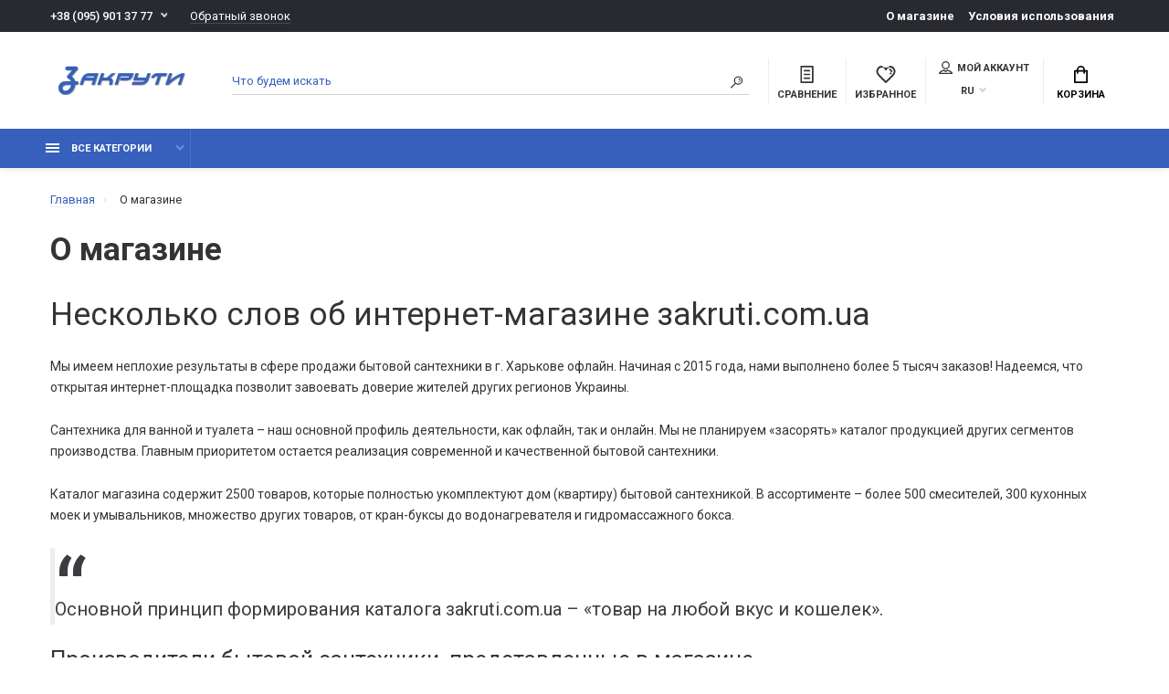

--- FILE ---
content_type: text/html; charset=utf-8
request_url: https://zakruti.com.ua/o-magazine
body_size: 11707
content:
<!doctype html>
<html dir="ltr" lang="ru">
  <head>
    <meta charset="utf-8">
	<meta name="viewport" content="width=device-width, initial-scale=1, shrink-to-fit=no">
	<meta name="format-detection" content="telephone=no">
	<meta name="MobileOptimized" content="380">
    <base href="https://zakruti.com.ua/">
    <title>Информация о интернет-магазине &quot;Закрути&quot;</title>
    <meta name="theme-color" content="#3660BC">
    <meta name="format-detection" content="telephone=no">
    <meta http-equiv="X-UA-Compatible" content="IE=Edge">
 
		<meta name="description" content="Подробную информацию о возможности приобретения бытовой сантехники в интернет-магазине &quot;Закрути&quot; Вы можете узнать на страницах ресурса.">
 
 
		<meta name="keywords" content= "бытовая сантехника">
 
 
		<meta name="google-site-verification" content="OAd6If4aJpArk1wEg9LNRqlnG2I1AW4XF7bpNgUAP2U">
 
 
		<meta name="yandex-verification" content="b5b11ec5923e5e5e">
 
 
		<link href="image/jetcache/css/b6e0c5643db24cd2b1b471398ca427bb.css?1768475535" rel="stylesheet" type="text/css" />
<link rel="apple-touch-icon" sizes="180x180" href="https://zakruti.com.ua/image/cache/catalog/image/catalog/fav/Zakruti-fav180.webp">
 
 
		<link rel="icon" type="image/png" href="https://zakruti.com.ua/image/cache/catalog/image/catalog/fav/Zakruti-fav180.webp" sizes="32x32">
 
 
		<link rel="icon" type="image/png" href="https://zakruti.com.ua/image/cache/catalog/image/catalog/fav/Zakruti-fav180.webp" sizes="16x16">
 
 

	<link rel="stylesheet" href="catalog/view/theme/technics/css/fontawesome/4.7.0/css/font-awesome.min.css?v1.2.2" type="text/css">
	
	
	<link rel="stylesheet" href="https://fonts.googleapis.com/css2?family=Roboto:ital,wght@0,300;0,400;0,500;0,700;1,300;1,400;1,500;1,700&display=swap" type="text/css" media="screen and (min-width: 767px)">
 
	
 
	
 
<style>

:root {font-size: 10px; } @media (max-width: 479px) {:root {font-size: 9px; }}
.app {overflow: hidden;position: relative;min-height: 100%;}
body {font: 400 1.4rem/1.714 "Roboto", Helvetica, Arial, als_rublregular, sans-serif;}
button,input,optgroup,select,textarea,.fancybox-container {font-family: "Roboto", Helvetica, Arial, als_rublregular, sans-serif;}


 
	
@media (max-width: 767px) {
	.is-menu-open.touch-device body {
		overflow: unset;
	}
    .slides__item {
        height: 24rem;
    }
    .slides__item-desc {
        -ms-transform:scale(0.7)!important;
        transform: scale(0.7)!important;
        margin: 0
    }
} 
	

</style>
 
		<link href="https://zakruti.com.ua/image/cache/catalog/image/catalog/otzyvy/Logos.webp" rel="icon">
 
 
		
		 
		
		
 
		
 
		
 
		
 
		
 
 

 
		
 

 
<!-- Global site tag (gtag.js) - Google Analytics -->
<script type="text/javascript"  async src="https://www.googletagmanager.com/gtag/js?id=G-KZN98L0SFT"></script>
<script type="text/javascript" >
  window.dataLayer = window.dataLayer || [];
  function gtag(){dataLayer.push(arguments);}
  gtag('js', new Date());

  gtag('config', 'G-KZN98L0SFT');
</script> 
 

 

  <style>

.mobile-menu-item  {
 display: none; 
}
.mobile-menu {
min-height: 53px;
}

.js-gallery-slides > a {
display: none;
}
.js-gallery-slides > a:nth-child(1) {
display: block;
}
.js-gallery-thumbs  {
display: none;
}

</style>
<link rel="preload" href="catalog/view/theme/technics/sprites/sprite.svg" as="image">

<link rel="preload" href="https://zakruti.com.ua/image/cache/catalog/image/catalog/fav/zakruti-logo-2.webp" as="image">
<link href="image/jetcache/css/1aa845ecab4538853bf662aec0435b1f.fonts.css?1768475535" rel="stylesheet" type="text/css" />
</head>
  <body class="page-homepage">
    <div class="app app--v4">
      <!-- Popups :: Start-->
	  <!--noindex-->
      <div class="popup popup--570" style="display: none;" id="signin">
        <button class="popup__close" data-fancybox-close>
          <svg class="icon-close">
            <use xlink:href="catalog/view/theme/technics/sprites/sprite.svg#icon-close"></use>
          </svg>
        </button>
        <div class="signin">
          <div class="row">
            <div class="col-12 col-md-12">
              <div class="signin__head"><span class="signin__title">Авторизация</span></div>
              <div class="signin__body">
                <form action="https://zakruti.com.ua/index.php?route=account/login" enctype="multipart/form-data" id="loginform" method="post">
                  <label class="ui-label">Электронная почта</label>
                  <div class="ui-field">
                    <input class="ui-input" type="email" name="email" placeholder="Электронная почта" required>
                  </div>
                  <label class="ui-label">Пароль</label>
                  <div class="ui-field">
                    <input class="ui-input" type="password" name="password" placeholder="Пароль" required>
					<a href="https://zakruti.com.ua/index.php?route=account/forgotten">Забыли пароль?</a>
                  </div>
                  <div class="signin__action">
					<button class="btn btn--blue" form="loginform" type="submit">Войти</button>
					<a class="btn btn--link" href="https://zakruti.com.ua/index.php?route=account/simpleregister">Регистрация</a>
                  </div>
                </form>
              </div>
            </div>
          </div>
        </div>
      </div>
	  <!--/noindex-->
      <!-- Popups :: End-->
	        <!-- Header v4 :: Start-->
      <header class="header header--v4">
          <div class="topline">
            <div class="container-fluid">
              <div class="row">
                <div class="col">
				 
	                <div class="phone js-toggle">
						                  <button class="phone__btn js-toggle-btn">+38 (095) 901 37 77</button>
											<a class="phone__link js-fancy-popup" href="#inline">Обратный звонок</a>
							<div id="inline" class="popup popup--570" style="display:none;">        <div class="writeus"><span class="writeus__heading">Заказать обратный звонок</span>
          <div class="writeus__form">
			<form class="data-callback">
              <label class="ui-label required">Ваше имя:</label>
              <div class="ui-field">
                <input class="ui-input" type="text" value="" name="name" placeholder="Ваше имя:">
              </div>
              <label class="ui-label required">Ваш телефон:</label>
              <div class="ui-field">
                <input class="ui-input" type="text" value="" name="phone" placeholder="Ваш телефон:">
              </div>
              <label class="ui-label">Комментарий: </label>
              <div class="ui-field">
                <textarea class="ui-textarea" name="comment" cols="30" rows="10" placeholder="Комментарий: "></textarea>
              </div>
			  
              <div class="writeus__action">
                <button type="button" class="btn btn--blue contact-send">Отправить</button>
              </div>
				 
            </form>
          </div>
        </div>
</div>
							
					                    <div class="phone__dropdown js-toggle-dropdown">
                      <ul class="phone__menu">
                                     	                    
	            			   <li><a class="phone__menu-link" rel="nofollow" href="tel:+380959013777">+38 (095) 901 37 77</a></li>
                                     	                    
	            			   <li><a class="phone__menu-link" rel="nofollow" href="tel:+380979013777">+38 (097) 901 37 77 </a></li>
                     
                     </ul>  
                   </div> 
                 
	                </div>
					
                </div>
                                <div class="col-auto">
                  <nav class="nav__topline is-hidden is-md-visible">
                    <ul class="nav__topline-menu">
	                   

	                       
	                        
    <li><a class="nav__topline-link" href="https://zakruti.com.ua/o-magazine" >О магазине</a></li>


    <li><a class="nav__topline-link" href="https://zakruti.com.ua/privacy-policy" >Условия использования</a></li>


	                                        
	 
	                                    	
                    </ul>
                  </nav>
                </div>
                              </div>
            </div>
          </div>
        <div class="topbar">
          <div class="container-fluid">
            <div class="row">
              <div class="col col-xl-2">
                <div class="logo">
					 
						<a href="https://zakruti.com.ua/"><img src="https://zakruti.com.ua/image/cache/catalog/image/catalog/fav/zakruti-logo-2.webp" width="156" height="32"  title="Интернет магазин сантехники Закрути!" alt="Интернет магазин сантехники Закрути!"></a>
						 
				</div>
              </div>

              <div class="col-hidden col-md-visible col">
                <div class="search js-search">
                    <button class="search__btn">
                      <svg class="icon-search">
                        <use xlink:href="catalog/view/theme/technics/sprites/sprite.svg#icon-search"></use>
                      </svg>
                    </button>
                    <div class="search__wrapper">
                      <div class="search__wrapper-in">
						<button class="search__send">
                          <svg class="icon-search">
                            <use xlink:href="catalog/view/theme/technics/sprites/sprite.svg#icon-search"></use>
                          </svg>
						</button>
                        <button class="search__close">
                          <svg class="icon-close">
                            <use xlink:href="catalog/view/theme/technics/sprites/sprite.svg#icon-close"></use>
                          </svg>
                        </button>
                        <input class="search__input js-search-input" inputmode="text" name="search" value="" type="search" placeholder="Что будем искать">
                      </div>
                    </div>
                </div>
              </div>
              <div class="col-auto">
                <div class="ctrl-v4">
				<span id="compare">
					<a class="ctrl-v4__btn" href="https://zakruti.com.ua/index.php?route=product/compare">
						<svg class="icon-compare">
							<use xlink:href="catalog/view/theme/technics/sprites/sprite.svg#icon-compare"></use>
						</svg><span>Сравнение</span>
											</a>

				</span>
				<span id="wish">
					<a class="ctrl-v4__btn" href="https://zakruti.com.ua/index.php?route=account/wishlist">
						<svg class="icon-bookmarks">
							<use xlink:href="catalog/view/theme/technics/sprites/sprite.svg#icon-bookmarks"></use>
						</svg><span>Избранное</span>
											</a>

				</span>
				<div class="ctrl">
				 
                  <div class="acc js-toggle">
                    <a class="acc__btn js-fancy-popup" href="#signin">
                      <svg class="icon-user">
                        <use xlink:href="catalog/view/theme/technics/sprites/sprite.svg#icon-user"></use>
                      </svg>Мой аккаунт
                    </a>
                  </div>
				              <div class="lang js-toggle">
			    <form action="https://zakruti.com.ua/index.php?route=common/language/language" method="post" enctype="multipart/form-data" id="form-language">
                <button class="lang__btn js-toggle-btn">
				  				   
				  RU 
				  				  				  				  				</button>
                <div class="lang__dropdown js-toggle-dropdown">
                  <ul class="lang__menu">
										<li data-lang="ru-ru"><a class="lang__link" href="#"> RU </a></li>
										<li data-lang="uk-ua"><a class="lang__link" href="#"> UKR</a></li>
					                  </ul>
                </div>
					<input type="hidden" name="code" value="" />
					<input type="hidden" name="redirect" value="https://zakruti.com.ua/o-magazine" />
				</form>
              </div>


                </div>
                </div>
              </div>
              <div class="col-auto">
                <div class="cart js-toggle js-cart-call" id="cart">
                  <button class="cart__btn js-toggle-btn">
                    <svg class="icon-cart">
                      <use xlink:href="catalog/view/theme/technics/sprites/sprite.svg#icon-cart"></use>
                    </svg>
					<span id="cart-total">
										</span>
					Корзина
                  </button>
			  <div class="cart__dropdown js-toggle-dropdown">
                    <div class="cart__head">
                      <button class="cart__back js-toggle-close">
                        <svg class="icon-back">
                          <use xlink:href="catalog/view/theme/technics/sprites/sprite.svg#icon-back"></use>
                        </svg>
                      </button><span class="cart__heading">Корзина</span>
                      <button class="cart__clear" onclick="cart.clear();" style="display: none;">
                        <svg class="icon-clear">
                          <use xlink:href="catalog/view/theme/technics/sprites/sprite.svg#icon-clear"></use>
                        </svg>Очистить
                      </button>
                    </div>
                    <div class="cart__body">
                      <div class="cart__scroll">
					  					  <ul class="cart__list">
					    <li><div class="cart__item"><p>Your shopping cart is empty!</p></div></li>
					  </ul>
					                        </div>
                    </div>
                    <div class="cart__foot" style="display: none;">
                      <div class="row">
                        <div class="col-5"><a class="btn btn--link" href="https://zakruti.com.ua/index.php?route=checkout/simplecheckout">Корзина</a></div>
                        <div class="col-7"><a class="btn btn--blue" href="https://zakruti.com.ua/index.php?route=checkout/simplecheckout">Оформление заказа</a>
												<a class="btn btn--link js-fancy-popup-cart" href="#popup-buy-click-cc" data-typefrom="cart-popup" data-for="">Быстрый заказ</a>
												</div>
                      </div>
                    </div>
                  </div>
				  
		 
		  <div class="popup popup--570" style="display: none;" id="popup-buy-click-cc">
			<button class="popup__close" data-fancybox-close>
			  <svg class="icon-close">
				<use xlink:href="catalog/view/theme/technics/sprites/sprite.svg#icon-close"></use>
			  </svg>
			</button>
			<div class="writeus"><span class="writeus__heading">Быстрый заказ</span>
			  <div class="writeus__form">
				 
	<label class="ui-label required" >Имя</label>
	<div class="ui-field" >
		<input class="ui-input" type="text" placeholder="Имя" value=""    name="name">
	</div>

	<label class="ui-label required" >Телефон</label>
	<div class="ui-field" >
		<input class="ui-input" type="text" placeholder="Телефон" value=""  name="phone">
	</div>

	<label class="ui-label" style="display:none;">Эл. почта</label>
	<div class="ui-field" style="display:none;">
		<input class="ui-input" type="text" placeholder=" Эл. почта" value=""  name="email">
	</div>

	<label class="ui-label" >Комментарий</label>
	<div class="ui-field" >
		<textarea class="ui-textarea" rows="5" placeholder="Комментарий" name="comment"></textarea>
	</div>

				
				  <div class="writeus__action">
					<button type="button" class="btn btn--blue js-btn-add-cart-fast-custom quickbuy-send" onclick="cart.add2cartFast($('#popup-buy-click-cc input,#popup-buy-click-cc textarea'));">Отправить заказ</button>
					<input name="redirect"  value="1" class="fast-redirect" type="hidden">
					 
				  </div>
			  </div>
			</div>
		  </div>
		                </div>
              </div> 
            </div>
          </div>
        </div>
        <nav class="nav js-sticky">
          <div class="container-fluid">
            <div class="nav__mobile">
              <ul class="nav__menu">
                <li><a class="nav__link nav__link--arrow" href="#">
                    <svg class="icon-toggle">
                      <use xlink:href="catalog/view/theme/technics/sprites/sprite.svg#icon-toggle"></use>
                    </svg>Меню</a>
                  <div class="nav__dropdown nav__dropdown--list">
                    <div class="nav__list">
                      <div class="nav__list-head">
                        <button class="nav__list-close">
                          <svg class="icon-back">
                            <use xlink:href="catalog/view/theme/technics/sprites/sprite.svg#icon-back"></use>
                          </svg>
                        </button><b class="nav__list-heading">Категории</b>
                      </div>
                      <div class="nav__list-body">
                        <ul class="nav__list-menu"></ul>
                      </div>
                    </div>
                  </div>
                </li>
              </ul>
            </div>
            <div class="nav__priority">
              <ul class="nav__menu js-priority" data-text-more="Еще...">
 
                <!-- MAIN NAV  -->
				                  <!-- MAIN NAV Vertical  -->
                <li><a class="nav__link nav__link--arrow" href="all-categories">
                    <svg class="icon-toggle">
                      <use xlink:href="catalog/view/theme/technics/sprites/sprite.svg#icon-toggle"></use>
                    </svg> Все категории  </a>
                  <div class="nav__dropdown">
                    <div class="nav__list">
                      <div class="nav__list-head">
                        <button class="nav__list-close">
                          <svg class="icon-back">
                            <use xlink:href="catalog/view/theme/technics/sprites/sprite.svg#icon-back"></use>
                          </svg>
                        </button><b class="nav__list-heading">Категории</b>
                      </div>
                      <div class="nav__list-body">
                        <ul class="nav__list-menu">
                                           
                          
   
   

          <li><a class="nav__list-link nav__list-link--arrow" href="https://zakruti.com.ua/smesiteli">Смесители</a>
                            <div class="nav__list-dropdown"><b class="nav__list-back">Смесители</b>
                              <ul class="nav__list-menu">
                                 
                                   
                                    <li><a class="nav__list-link" href="https://zakruti.com.ua/smesiteli/smesiteli-dlya-kuhni">Смесители для кухонной мойки</a></li>
                                                                   
                                   
                                    <li><a class="nav__list-link" href="https://zakruti.com.ua/smesiteli/smesiteli-dlya-umyvalnika">Смесители для умывальника</a></li>
                                                                   
                                   
                                    <li><a class="nav__list-link" href="https://zakruti.com.ua/smesiteli/vstroennye-smesiteli">Смесители встроенного монтажа</a></li>
                                                                   
                                   
                                    <li><a class="nav__list-link" href="https://zakruti.com.ua/smesiteli/smesiteli-dlya-vannoy">Смесители для ванной</a></li>
                                                                   
                                   
                                    <li><a class="nav__list-link" href="https://zakruti.com.ua/smesiteli/smesiteli-dlya-dusha">Смесители для душа</a></li>
                                                                   
                                   
                                    <li><a class="nav__list-link" href="https://zakruti.com.ua/smesiteli/smesiteli-dlya-bide">Смесители для биде</a></li>
                                                                   
                                   
                                    <li><a class="nav__list-link" href="https://zakruti.com.ua/smesiteli/special-krany">Специализированные краны</a></li>
                                                                   
                                   
                                    <li><a class="nav__list-link" href="https://zakruti.com.ua/smesiteli/nabory-smesiteley">Наборы смесителей</a></li>
                                                                   
                                   
                                    <li><a class="nav__list-link" href="https://zakruti.com.ua/smesiteli/kran-vodonagrevatel">Краны водонагревательные</a></li>
                                                                                                </ul>
                            </div>

        </li>
     
   
   

          <li><a class="nav__list-link nav__list-link--arrow" href="https://zakruti.com.ua/zapchasti-k-smesitelyam">Запчасти и комплектующие</a>
                            <div class="nav__list-dropdown"><b class="nav__list-back">Запчасти и комплектующие</b>
                              <ul class="nav__list-menu">
                                 
                                   
                                    <li><a class="nav__list-link" href="https://zakruti.com.ua/zapchasti-k-smesitelyam/aeratory-k-smesitelu">Аэраторы</a></li>
                                                                   
                                   
                                    <li><a class="nav__list-link" href="https://zakruti.com.ua/zapchasti-k-smesitelyam/izlivy-k-smesitelyam">Изливы</a></li>
                                                                   
                                   
                                    <li><a class="nav__list-link" href="https://zakruti.com.ua/zapchasti-k-smesitelyam/kartridgy-dlya-smesitelya">Картриджи</a></li>
                                                                   
                                   
                                    <li><a class="nav__list-link" href="https://zakruti.com.ua/zapchasti-k-smesitelyam/buksy-dlya-smesiteley">Буксы</a></li>
                                                                   
                                   
                                    <li><a class="nav__list-link" href="https://zakruti.com.ua/zapchasti-k-smesitelyam/raznoe">Разное</a></li>
                                                                                                </ul>
                            </div>

        </li>
     
   
   

          <li><a class="nav__list-link nav__list-link--arrow" href="https://zakruti.com.ua/rakoviny-i-umyvalniki">Раковины и умывальники</a>
                            <div class="nav__list-dropdown"><b class="nav__list-back">Раковины и умывальники</b>
                              <ul class="nav__list-menu">
                                 
                                   
                                    <li><a class="nav__list-link" href="https://zakruti.com.ua/rakoviny-i-umyvalniki/umyvalniki">Умывальники</a></li>
                                                                   
                                   
                                    <li><a class="nav__list-link" href="https://zakruti.com.ua/rakoviny-i-umyvalniki/bide">Биде</a></li>
                                                                   
                                   
                                    <li><a class="nav__list-link" href="https://zakruti.com.ua/rakoviny-i-umyvalniki/unitazy-podvesnye">Унитазы подвесные</a></li>
                                                                   
                                   
                                    <li><a class="nav__list-link" href="https://zakruti.com.ua/rakoviny-i-umyvalniki/unitazy-napolnye">Унитазы напольные</a></li>
                                                                   
                                   
                                    <li><a class="nav__list-link" href="https://zakruti.com.ua/rakoviny-i-umyvalniki/installacii">Инсталляции и комплектующие</a></li>
                                                                                                </ul>
                            </div>

        </li>
     
   
   

          <li><a class="nav__list-link nav__list-link--arrow" href="https://zakruti.com.ua/santehnika-dlya-vannoy">Сантехника для ванной и душа</a>
                            <div class="nav__list-dropdown"><b class="nav__list-back">Сантехника для ванной и душа</b>
                              <ul class="nav__list-menu">
                                 
                                   
                                    <li><a class="nav__list-link" href="https://zakruti.com.ua/santehnika-dlya-vannoy/dushevaya-systema">Душевая система</a></li>
                                                                   
                                   
                                    <li><a class="nav__list-link" href="https://zakruti.com.ua/santehnika-dlya-vannoy/dushevye-shlangi">Душевые шланги</a></li>
                                                                   
                                   
                                    <li><a class="nav__list-link" href="https://zakruti.com.ua/santehnika-dlya-vannoy/dushevaya-stoyka">Душевая стойка</a></li>
                                                                   
                                   
                                    <li><a class="nav__list-link" href="https://zakruti.com.ua/santehnika-dlya-vannoy/leyki-dlya-dusha">Потолочные и ручные лейки</a></li>
                                                                   
                                   
                                    <li><a class="nav__list-link" href="https://zakruti.com.ua/santehnika-dlya-vannoy/derjateli-dlya-dusha">Держатели и кронштейны</a></li>
                                                                   
                                   
                                    <li><a class="nav__list-link" href="https://zakruti.com.ua/santehnika-dlya-vannoy/gigienichesky-dush">Гигиенический душ</a></li>
                                                                                                </ul>
                            </div>

        </li>
     
   
   

          <li><a class="nav__list-link nav__list-link--arrow" href="https://zakruti.com.ua/dushevye-kabiny-i-vanny">Душевые кабины, боксы и ванны</a>
                            <div class="nav__list-dropdown"><b class="nav__list-back">Душевые кабины, боксы и ванны</b>
                              <ul class="nav__list-menu">
                                 
                                   
                                    <li><a class="nav__list-link" href="https://zakruti.com.ua/dushevye-kabiny-i-vanny/dushevye-kabiny">Душевая кабина</a></li>
                                                                   
                                   
                                    <li><a class="nav__list-link" href="https://zakruti.com.ua/dushevye-kabiny-i-vanny/dushevye-poddony">Поддоны, двери, перегородки</a></li>
                                                                                                </ul>
                            </div>

        </li>
     
   
   

          <li><a class="nav__list-link nav__list-link--arrow" href="https://zakruti.com.ua/aksessuary-dlya-vannoy">Аксессуары для ванной и туалета</a>
                            <div class="nav__list-dropdown"><b class="nav__list-back">Аксессуары для ванной и туалета</b>
                              <ul class="nav__list-menu">
                                 
                                   
                                    <li><a class="nav__list-link" href="https://zakruti.com.ua/aksessuary-dlya-vannoy/mylnicy-i-dozatory">Мыльницы и дозаторы для жидкого мыла</a></li>
                                                                   
                                   
                                    <li><a class="nav__list-link" href="https://zakruti.com.ua/aksessuary-dlya-vannoy/yershiki-dlya-unitaza">Принадлежности для туалета</a></li>
                                                                   
                                   
                                    <li><a class="nav__list-link" href="https://zakruti.com.ua/aksessuary-dlya-vannoy/kovriki-i-shtorki">Поручни и шторки для ванной</a></li>
                                                                   
                                   
                                    <li><a class="nav__list-link" href="https://zakruti.com.ua/aksessuary-dlya-vannoy/polki-dlya-vannoy">Полки для ванной</a></li>
                                                                   
                                   
                                    <li><a class="nav__list-link" href="https://zakruti.com.ua/aksessuary-dlya-vannoy/derjateli-dlya-polotenec">Крючки и держатели для полотенец</a></li>
                                                                   
                                   
                                    <li><a class="nav__list-link" href="https://zakruti.com.ua/aksessuary-dlya-vannoy/aksessuary-dlya-tualeta">Аксессуары для общественного туалета</a></li>
                                                                   
                                   
                                    <li><a class="nav__list-link" href="https://zakruti.com.ua/aksessuary-dlya-vannoy/zerkala-v-vannu">Зеркала и мебель для ванной</a></li>
                                                                                                </ul>
                            </div>

        </li>
     
   
   

          <li><a class="nav__list-link nav__list-link--arrow" href="https://zakruti.com.ua/polotencesushiteli">Полотенцесушители</a>
                            <div class="nav__list-dropdown"><b class="nav__list-back">Полотенцесушители</b>
                              <ul class="nav__list-menu">
                                 
                                   
                                    <li><a class="nav__list-link" href="https://zakruti.com.ua/polotencesushiteli/polotencesushiteli-elektricheskie">Полотенцесушители электрические</a></li>
                                                                   
                                   
                                    <li><a class="nav__list-link" href="https://zakruti.com.ua/polotencesushiteli/polotencesushiteli-vodyanye">Полотенцесушители водяные</a></li>
                                                                                                </ul>
                            </div>

        </li>
     
   
   

          <li><a class="nav__list-link nav__list-link--arrow" href="https://zakruti.com.ua/kuhonnye-moyki">Кухонные мойки и аксессуары</a>
                            <div class="nav__list-dropdown"><b class="nav__list-back">Кухонные мойки и аксессуары</b>
                              <ul class="nav__list-menu">
                                 
                                   
                                    <li><a class="nav__list-link" href="https://zakruti.com.ua/kuhonnye-moyki/granitnye-moyki">Гранитные мойки</a></li>
                                                                   
                                   
                                    <li><a class="nav__list-link" href="https://zakruti.com.ua/kuhonnye-moyki/moyku-iz-nerjaveyki">Мойки из нержавеющей стали</a></li>
                                                                   
                                   
                                    <li><a class="nav__list-link" href="https://zakruti.com.ua/kuhonnye-moyki/aksessuary-na-kuhnyu">Аксессуары для кухни</a></li>
                                                                                                </ul>
                            </div>

        </li>
     
   
   

          <li><a class="nav__list-link nav__list-link--arrow" href="https://zakruti.com.ua/sifony-i-trapy">Сифоны и трапы</a>
                            <div class="nav__list-dropdown"><b class="nav__list-back">Сифоны и трапы</b>
                              <ul class="nav__list-menu">
                                 
                                   
                                    <li><a class="nav__list-link" href="https://zakruti.com.ua/sifony-i-trapy/sifony-vanna-dushevaya">Сифоны для ванн и душевых поддонов</a></li>
                                                                   
                                   
                                    <li><a class="nav__list-link" href="https://zakruti.com.ua/sifony-i-trapy/sifony-dlya-moek">Сифоны для моек и умывальников</a></li>
                                                                   
                                   
                                    <li><a class="nav__list-link" href="https://zakruti.com.ua/sifony-i-trapy/trapy-dlya-dusha">Трапы</a></li>
                                                                                                </ul>
                            </div>

        </li>
     
   
   

          <li><a class="nav__list-link nav__list-link--arrow" href="https://zakruti.com.ua/vodonagrevateli">Водонагреватели</a>
                            <div class="nav__list-dropdown"><b class="nav__list-back">Водонагреватели</b>
                              <ul class="nav__list-menu">
                                 
                                   
                                    <li><a class="nav__list-link" href="https://zakruti.com.ua/vodonagrevateli/vodonagrevateli-elektricheskie">Водонагреватели электрические</a></li>
                                                                   
                                   
                                    <li><a class="nav__list-link" href="https://zakruti.com.ua/vodonagrevateli/kupit-boyler-kosvennogo-nagreva">Бойлеры комбинированные и косвенного нагрева</a></li>
                                                                                                </ul>
                            </div>

        </li>
     
   
   

          <li><a class="nav__list-link" href="https://zakruti.com.ua/ru-viewed">Просмотренные товары</a></li>
     
  
                                                                                                              </ul>
                      </div>
                    </div>
                  </div>
                </li>
                  <!-- MAIN NAV Vertical  --> 
				                  <!-- MAIN NAV Horizontal  -->
                   
                  <!-- MAIN NAV Horizontal  -->                 
                <!-- MAIN NAV  -->

              </ul>
            </div>
                <div class="search js-search">
                    <button class="search__btn">
                      <svg class="icon-search">
                        <use xlink:href="catalog/view/theme/technics/sprites/sprite.svg#icon-search"></use>
                      </svg>
                    </button>
                    <div class="search__wrapper">
                      <div class="search__wrapper-in">
						<button class="search__send">
                          <svg class="icon-search">
                            <use xlink:href="catalog/view/theme/technics/sprites/sprite.svg#icon-search"></use>
                          </svg>
						</button>
                        <button class="search__close">
                          <svg class="icon-close">
                            <use xlink:href="catalog/view/theme/technics/sprites/sprite.svg#icon-close"></use>
                          </svg>
                        </button>
                        <input class="search__input js-search-input" inputmode="text" name="search" value="" type="search" placeholder="Что будем искать">
                      </div>
                    </div>
                </div>
            <div class="ctrl"></div>
          </div>
        </nav>
      </header>
      <!-- Header v4 :: End-->         <!-- Main :: Start-->
      <main class="main">
        <!-- Breadcrumbs :: Start-->
        <div class="breadcrumbs">
          <div class="container-fluid">
            <ul class="breadcrumbs__menu">
							 
				<li><a class="breadcrumbs__link" href="https://zakruti.com.ua/"><span>Главная</span></a></li>
											 
				<li>О магазине</li>
							            </ul>
          </div>
        </div>
        <!-- Breadcrumbs :: End-->
        <!-- Page :: Start-->
        <div class="page">
		   
<style type="text/css">

 
.search .dropdown-menu { 
  max-width: 100%;
  overflow: hidden auto;
  max-height: 60vh;
}
.search .dropdown-menu::-webkit-scrollbar-track {
  background-color: transparent;
}
.search .dropdown-menu::-webkit-scrollbar {
  width: 4px;
  background-color: white;
}
.search .dropdown-menu::-webkit-scrollbar-thumb {
  background-color: rgba(0,0,0,0.2);
  border-radius: 10px;
}

.search .dropdown-menu, 
.search .dropdown-menu div,
.search .dropdown-menu span {
  padding: 0;
  text-align:left;
}
.search .dropdown-menu  li a,
.search .dropdown-menu  li.disabled {
  padding: 5px 10px;
	white-space: normal;
}
.search .dropdown-menu li {
  list-style-image:  none !important;
	clear: both;
}
.search-suggestion {
  overflow: hidden;
  width: 100%;
}
.search-suggestion span {
  margin-right: 5px;	
}
.search-suggestion .label {
  font-weight: bold;	
  color: black;
}
.search-suggestion  .image img {
  border: 1px solid #E7E7E7;
}
.search-suggestion  .price-old {
  margin-right: 2px;
  color: #F00;
  text-decoration: line-through;
}
.search-suggestion  .price-new {
  font-weight: bold;
}
.search-suggestion.product .image {
float: left;
margin: 0 5px 0 0;
} 
.search-suggestion.product .name {
font-weight: bold;
text-decoration: none;

} 
#search .dropdown-menu {
width: 100% ; 
}  

</style>

 


 

          <div class="container-fluid">
            <h1 class="page__heading">О магазине</h1>
            <div class="row">
			
			<div class="col-xl-12">
				<div class="editor">
					<h2 style="text-align: left;">Несколько слов об интернет-магазине зakruti.com.ua</h2><p>Мы имеем неплохие результаты в сфере продажи бытовой сантехники в г. Харькове офлайн. Начиная с 2015 года, нами выполнено более 5 тысяч заказов! Надеемся, что открытая интернет-площадка позволит завоевать доверие жителей других регионов Украины.</p><p>Сантехника для ванной и туалета – наш основной профиль деятельности, как офлайн, так и онлайн. Мы не планируем «засорять» каталог продукцией других сегментов производства. Главным приоритетом остается реализация современной и качественной бытовой сантехники.</p><p>Каталог магазина содержит 2500 товаров, которые полностью укомплектуют дом (квартиру) бытовой сантехникой. В ассортименте – более 500 смесителей, 300 кухонных моек и умывальников, множество других товаров, от кран-буксы до водонагревателя и гидромассажного бокса.</p><blockquote>Основной принцип формирования каталога зakruti.com.ua – «товар на любой вкус и кошелек».</blockquote><h3 style="text-align: left;">Производители бытовой сантехники, представленные в магазине</h3><p>Ассортимент продукции можно разделить на премиум, средний и экономный ценовой сегменты:</p><ul><li>премиум – продукция немецких компаний Grohe, Hansgrohe, финской Oras, итальянских Azzurra, Bianchi и Apell;</li><li>средний ценовой сегмент, который комплектуют чешская сантехника Q-tap, болгарская Tesy, литовская Ani Plast и другие;</li><li>сэкономить средства без потери качества позволит продукция польской компании Lidz, а также китайских производителей Brinex, Potato, Cosh, GF и Touch-Z.</li></ul><h3>Взаимодействие с клиентами</h3><p>Мы прикладываем все усилия, чтобы обеспечить взаимовыгодное сотрудничество с покупателями. Помимо стандартной доставки с оплатой наложенным платежом, реализуется возможность оплаты банковскими картами и электронными платежными системами. В ближайших планах магазина – возможность приобретения бытовой сантехники с оплатой частями.</p><p>Еще одна «фишка» магазина – большое количество наборов и комплектов, покупка которых существенно сэкономит финансы клиента. К постоянным предложениям относятся:</p><ul><li>наборы смесителей;</li><li>комплекты «мойка + смеситель»;</li><li>душевые комплекты;</li><li>инсталляции с гигиеническим душем;</li><li>инсталляции для туалета 3 в 1, 4 в 1 и 5 в 1.</li></ul><p>Но это далеко не все! Следите за нашими акциями, сезонными и праздничными скидками ;)</p><h3>Обратная связь</h3><p>Любой вопрос или проблема клиента при выборе товара, оформлении и доставке заказа, является нашей проблемой. Дайте знать, и мы обязательно найдем оптимальное решение. Для связи используйте функцию «заказать звонок», напишите в Viber или позвоните по телефонам:</p><p>+38 (095) 901 37 77;</p><p>+38 (097) 901 37 77;</p><p>Мы крайне признательны клиентам за оставленные отзывы о приобретенном товаре и качестве обслуживания. Причем как позитивных, так и негативных. Только таким образом становится ясно, в каком направлении расставлять приоритеты. Только так мы сможем стать лучше!</p><p>Правильных и удачных Вам покупок!</p>

				</div>
			</div>
			
            </div>
          </div>
		  
        </div>
        <!-- Page :: End-->
      </main>
      <!-- Main :: End-->
      <!-- Footer :: Start-->
<div id="popupprod" class="popup popup--1170"></div>
     
      <div class="popup popup--570" style="display: none;" id="popup-buy-click">
      <button class="popup__close" data-fancybox-close>
        <svg class="icon-close">
        <use xlink:href="catalog/view/theme/technics/sprites/sprite.svg#icon-close"></use>
        </svg>
      </button>
      <div class="writeus"><span class="writeus__heading">Купить в один клик</span>
        <div class="writeus__form">
         
	<label class="ui-label required" >Имя</label>
	<div class="ui-field" >
		<input class="ui-input" type="text" placeholder="Имя" value=""    name="name">
	</div>

	<label class="ui-label required" >Телефон</label>
	<div class="ui-field" >
		<input class="ui-input" type="text" placeholder="Телефон" value=""  name="phone">
	</div>

	<label class="ui-label" style="display:none;">Эл. почта</label>
	<div class="ui-field" style="display:none;">
		<input class="ui-input" type="text" placeholder=" Эл. почта" value=""  name="email">
	</div>

	<label class="ui-label" >Комментарий</label>
	<div class="ui-field" >
		<textarea class="ui-textarea" rows="5" placeholder="Комментарий" name="comment"></textarea>
	</div>

        
          <div class="writeus__action">
          <button type="button" class="btn btn--blue js-btn-add-cart-fast quickbuy-send">Отправить заказ</button>
          <input name="quantity" id="cat_qty" type="hidden"  value="2">
          <input name="buy-click-type" id="buy-click-type" type="hidden"  value="product">
          <input name="product_id" id="cat_prod_id" type="hidden"  value="">
          <input name="redirect"  value="1" class="fast-redirect" type="hidden">
           
          </div>
        </div>
      </div>
      </div>
     
 
	<a href="#" class="scroll-to-top js-stt" style="left: 0;"><svg class="icon-arrow-up"><use xlink:href="catalog/view/theme/technics/sprites/sprite.svg#icon-arrow-up"></use></svg></a>
 

 
 
      <!-- Footer v1 :: Start-->
      <footer class="footer footer--v1">
	            <div class="footer__nav">
          <div class="container-fluid">
            <nav class="nav-categories nav-categories--flex">
			              <div class="nav-categories__group">
									<h4 class="nav-categories__heading">О магазине</h4>
								                <ul class="nav-categories__menu">
				                    <li><a class="nav-categories__link" href="https://zakruti.com.ua/o-magazine" >О магазине</a></li>
				                    <li><a class="nav-categories__link" href="https://zakruti.com.ua/privacy-policy" >Условия использования</a></li>
				                    <li><a class="nav-categories__link" href="https://zakruti.com.ua/dogovor-oferta" >Публичный договор-оферта</a></li>
				                    <li><a class="nav-categories__link" href="https://zakruti.com.ua/index.php?route=information/contact" >Контакты</a></li>
				                  </ul>
				              </div>
			              <div class="nav-categories__group">
									<h4 class="nav-categories__heading">К сведению покупателей</h4>
								                <ul class="nav-categories__menu">
				                    <li><a class="nav-categories__link" href="https://zakruti.com.ua/dostavka-tovara" >Доставка товара</a></li>
				                    <li><a class="nav-categories__link" href="https://zakruti.com.ua/oplata-tovara" >Оплата заказа</a></li>
				                    <li><a class="nav-categories__link" href="https://zakruti.com.ua/index.php?route=product/special" >Акции</a></li>
				                    <li><a class="nav-categories__link" href="https://zakruti.com.ua/vozvrat-i-obmen-tovara" >Возврат и обмен товара</a></li>
				                  </ul>
				              </div>
			              <div class="nav-categories__group">
									<h4 class="nav-categories__heading">Полезная информация</h4>
								                <ul class="nav-categories__menu">
				                    <li><a class="nav-categories__link" href="https://zakruti.com.ua/index.php?route=product/manufacturer" >Производители</a></li>
				                    <li><a class="nav-categories__link" href="https://zakruti.com.ua/shopnews" >Новости</a></li>
				                  </ul>
				              </div>
			            </nav>
          </div>
        </div>
				        <div class="footer__subsc">
          <div class="container-fluid">
            <div class="subsc">
              <div class="subsc__caption">Присоединяйтесь <small>Будьте в курсе новых акций и распродаж!  </small></div>
              <div class="subsc__field"> 
                <input class="subsc__input" name="emailsubscr" type="email" value="" placeholder="Эл. почта">
                <button type="button" class="subsc__btn js-subscribe-btn">Подписаться</button>
              </div>
            </div>
          </div>
        </div>
		        <div class="footer__container">
          <div class="container-fluid">
            <div class="row">
              <div class="col-12 col-md-8 col-lg-6 col-xl-5">
			    						 
						<div class="footer__logo"><a href="https://zakruti.com.ua/"><img src="https://zakruti.com.ua/image/cache/catalog/image/catalog/fav/zakruti-logo-2.webp" width="156" height="32"  title="Интернет магазин сантехники Закрути!" alt="Интернет магазин сантехники Закрути!"></a></div>
						 
				                <p class="footer__copyright">Интернет-магазин Закрути!
Все права защищены  <br> zakruti.com.ua 2015-2023 </p>
              </div>
			                <div class="col-6 push-6 col-md-4 push-md-0 col-lg-3 push-lg-3 col-xl-2 push-xl-5">
                <div class="footer__phone">
				  				  <a class="footer__phone-number" rel="nofollow" href="tel:+380959013777">+38 (095) 901 37 77</a>
				  				  <a class="footer__phone-number" rel="nofollow" href="tel:+380979013777">+38 (097) 901 37 77 </a>
				  				  				  <a class="footer__phone-link js-fancy-popup" href="#callback-footer"><span>Обратный звонок</span></a>
				  <div id="callback-footer" class="popup popup--570" style="display:none;">        <div class="writeus"><span class="writeus__heading">Заказать обратный звонок</span>
          <div class="writeus__form">
			<form class="data-callback">
              <label class="ui-label required">Ваше имя:</label>
              <div class="ui-field">
                <input class="ui-input" type="text" value="" name="name" placeholder="Ваше имя:">
              </div>
              <label class="ui-label required">Ваш телефон:</label>
              <div class="ui-field">
                <input class="ui-input" type="text" value="" name="phone" placeholder="Ваш телефон:">
              </div>
              <label class="ui-label">Комментарий: </label>
              <div class="ui-field">
                <textarea class="ui-textarea" name="comment" cols="30" rows="10" placeholder="Комментарий: "></textarea>
              </div>
			  
              <div class="writeus__action">
                <button type="button" class="btn btn--blue contact-send">Отправить</button>
              </div>
				 
            </form>
          </div>
        </div>
</div>
				  				</div>
              </div>
			  			  			                <div class="col-6 pull-6 col-md-4 pull-md-0 col-lg-3 pull-lg-3 col-xl-2 push-xl-1">
                <div class="footer__social"><span class="footer__social-heading">Мы в сети</span>
                  <nav class="footer__social-nav">
				  				    					<a href="https://www.instagram.com/zakruti_com_ua/?hl=uk" target="0" rel="nofollow" class="footer__social-link">Мы в Instagram</a>
									                    </nav>
                </div>
              </div>
			  			                                <div class="col-12 col-md-8 col-lg-12 col-xl-3 pull-xl-4">
                  <div class="footer__pay"><span class="footer__pay-heading">Принимаем платежи</span>
                    <div class="footer__pay-group">
                                                                        <span class="footer__pay-item"><img src="https://zakruti.com.ua/image/cache/catalog/image/catalog/payment/pic-payments-mastercard.webp" alt=""></span>
                                                                                                <span class="footer__pay-item"><img src="https://zakruti.com.ua/image/cache/catalog/image/catalog/payment/pic-payments-visa.webp" alt=""></span>
                                                                  </div>
                  </div>
                </div>
                          </div>
          </div>
        </div>

		<style>

		.ukrcreditsticker {
			position: absolute;
			text-align: left;
			color: #000;
			top: 56px;
			right: 10px;
			z-index: 99;
		}
		.ukrcreditsticker>div {
			position: relative;
			border: 1px solid #8BC34A;
			border-radius:5px;
			background:#fff;
			margin-bottom:5px;
			height:42px;
			width:42px
		}
		.ukrcreditsticker span {
			position: absolute;
			font-size: 14px;
			font-weight:700;
			right: 2px;	
			bottom:2px;
			text-shadow: -1px -1px 0 #FFF;
		}

		.ukrcreditsticker .ukrcreditPP {
			background: #fff url('https://zakruti.com.ua/image/cache/catalog/catalog/view/theme/default/image/ukrcredits/PP_logo.webp') center center no-repeat;
			background-size: 30px;
		}
		.ukrcreditsticker .ukrcreditPB {
			background: #fff url('https://zakruti.com.ua/image/cache/catalog/catalog/view/theme/default/image/ukrcredits/PP_logo.webp') center center no-repeat;
			background-size: 30px;
		}
		.ukrcreditsticker .ukrcreditII {
			background: #fff url('https://zakruti.com.ua/image/cache/catalog/catalog/view/theme/default/image/ukrcredits/II_logo.webp') center center no-repeat;
			background-size: 30px;
		}
		.ukrcreditsticker .ukrcreditIA {
			background: #fff url('https://zakruti.com.ua/image/cache/catalog/catalog/view/theme/default/image/ukrcredits/II_logo.webp') center center no-repeat;
			background-size: 30px;
		}
		.ukrcreditsticker .ukrcreditMB {
			background: #fff url('https://zakruti.com.ua/image/cache/catalog/catalog/view/theme/default/image/ukrcredits/MB_logo.webp') center center no-repeat;
			background-size: 30px;
		}
		
</style>
			
      </footer>
	  <!-- Footer v1 :: End-->
 
 
 
 
 
 
 
      <!-- Footer :: End-->
    </div>
    <!-- Scripts :: Start-->
    <!-- Scripts :: End-->

                           <style>

                .ldev-question .list-group {background:transparent}
.ldev-question .list-group .btn{
border:1px solid #DDDDDD;
}
            
</style>
            

            


            



<script src="image/jetcache/js/ab331c19781183429a458ed66a1ce620.js?1768475535" type="text/javascript"></script>
<script type="text/javascript"  src="catalog/view/javascript/ldev_question/stepper.js"></script>
<script>function readmore() {}</script>
<script type="text/javascript">
  var search_element = ".search input[name='search']";
</script>
<script type="text/javascript">
  function ss_cart_add(product_id, minimum) {
    window.ss_btn_clicked = true;
    cart.add(product_id, minimum);
    return false;
  }
</script>
<script type="text/jetcache">
	function jc_afterload_frame(){
		setTimeout(function(){
			Array.from(document.getElementsByTagName("iframe")).forEach(
			    function(element, index, array) {
					if (element.getAttribute('jc_after')) {
						element.src = element.getAttribute('datasrc');
					}
				}
			);
		}, 100);
	}
    jc_afterload_frame();
</script>
<script type="text/javascript">
$('.mobile-menu-item').show();
</script>
<script type="text/javascript">
$('.js-gallery-thumbs').show();
</script>
<script>
jc_afterLoad_state = false;

function jc_vin(i){
	console.log(i);
}

function jc_afterload(){
	if (!jc_afterLoad_state) {
		document.body.removeEventListener('touchstart', jc_afterload); document.body.removeEventListener('touchmove', jc_afterload); document.body.removeEventListener('mouseover', jc_afterload); document.removeEventListener('mousemove', jc_afterload);
		jc_querySelectorAll = document.querySelectorAll('script[type="text/jetcache"]');
		Array.prototype.forEach.call(jc_querySelectorAll, function (el) {
			jc_script = document.createElement('script');
			jc_script.type = 'text/javascript';
	        if (el.src) { jc_script.src = el.src; } else { jc_script.text = el.innerHTML; }
	        if (el.getAttribute('async') === null) { jc_script.async = false; } else { jc_script.async = true; }
	        if (el.getAttribute('defer') === null) { jc_script.defer = false; } else { jc_script.defer = true; }

 			if (el.src) {
	         	if (el.getAttribute('onload') === null) {
	         		jc_script.setAttribute('onload', 'jc_vin("' + el.src + '");');
	         	} else {
	         		//jc_script.setAttribute('onload', 'jc_vin("' + el.src + '");' + el.getAttribute('onload'));
	         	}
         	} else {
         		// console.log(el.innerHTML.substring(0, 33));
         	}
			jc_script.onerror = function () {
				if (el.src) console.log('JC: Error loading ' + el.src);
			}
			el.parentNode.appendChild(jc_script);
		});
		css_querySelectorCSSAll = document.querySelectorAll('[type="text/jetcachecss"]');
		Array.prototype.forEach.call(css_querySelectorCSSAll, function (el) {

            if (el.href) {
				css_script = document.createElement('link');
			} else {
				css_script = document.createElement('style');
			}

			if (el.href) { css_script.href = el.href; } else { css_script.innerHTML = el.innerHTML; }

			css_script.type = 'text/css';
            css_script.rel = 'stylesheet';

			css_script.onerror = function () {
				if (el.href) console.log('CSS: Error loading ' + el.href);
			}
			if (el.href) {
				 console.log('CSS: loaded Ok ' + el.href);
			} else {
				// console.log('CSS: OK loading ' + el.innerHTML.substring(0, 33));
			}

			el.parentNode.appendChild(css_script);
		});
		jc_afterLoad_state = true;
	}
}
var jc_userAgent = navigator.userAgent || navigator.vendor || window.opera;
if (/Android|iPhone|iPad|iPod|Windows Phone|webOS|BlackBerry/i.test(jc_userAgent)) {
	document.body.addEventListener('touchstart', jc_afterload); document.body.addEventListener('touchmove', jc_afterload); document.addEventListener('DOMContentLoaded', function() { setTimeout(jc_afterload, 10000) }); 
} else {document.body.addEventListener('mouseover', jc_afterload); document.addEventListener('mousemove', jc_afterload); document.addEventListener('DOMContentLoaded', function() { setTimeout(jc_afterload, 5000); }); } </script>
</body></html>

--- FILE ---
content_type: text/css
request_url: https://zakruti.com.ua/image/jetcache/css/b6e0c5643db24cd2b1b471398ca427bb.css?1768475535
body_size: 60091
content:
/* Jet Cache: catalog/view/theme/technics/css/bootstrap/3.3.5/bootstrap.min.css?v1.2.2 */
/*!
 * Bootstrap v3.3.5 (http://getbootstrap.com)
 * Copyright 2011-2015 Twitter, Inc.
 * Licensed under MIT (https://github.com/twbs/bootstrap/blob/master/LICENSE)
 */*{-webkit-box-sizing:border-box;-moz-box-sizing:border-box;box-sizing:border-box}:after,:before{-webkit-box-sizing:border-box;-moz-box-sizing:border-box;box-sizing:border-box}html{font-size:10px;-webkit-tap-highlight-color:rgba(0,0,0,0)}body{font-family:"Helvetica Neue",Helvetica,Arial,sans-serif;font-size:14px;line-height:1.42857143;color:#333;background-color:#fff}button,input,select,textarea{font-family:inherit;font-size:inherit;line-height:inherit}a{color:#337ab7;text-decoration:none}a:focus,a:hover{text-decoration:underline}a:focus{outline:thin dotted;outline:5px auto -webkit-focus-ring-color;outline-offset:-2px}figure{margin:0}img{vertical-align:middle}.carousel-inner>.item>a>img,.carousel-inner>.item>img,.img-responsive,.thumbnail a>img,.thumbnail>img{display:block;max-width:100%;height:auto}.img-rounded{border-radius:6px}.img-thumbnail{display:inline-block;max-width:100%;height:auto;padding:4px;line-height:1.42857143;background-color:#fff;border:1px solid #ddd;border-radius:4px;-webkit-transition:all .2s ease-in-out;-o-transition:all .2s ease-in-out;transition:all .2s ease-in-out}.img-circle{border-radius:50%}hr{margin-top:20px;margin-bottom:20px;border:0;border-top:1px solid #eee}.sr-only{position:absolute;width:1px;height:1px;padding:0;margin:-1px;overflow:hidden;clip:rect(0,0,0,0);border:0}.sr-only-focusable:active,.sr-only-focusable:focus{position:static;width:auto;height:auto;margin:0;overflow:visible;clip:auto}[role=button]{cursor:pointer}.h1,.h2,.h3,.h4,.h5,.h6,h1,h2,h3,h4,h5,h6{font-family:inherit;font-weight:500;line-height:1.1;color:inherit}.h1 .small,.h1 small,.h2 .small,.h2 small,.h3 .small,.h3 small,.h4 .small,.h4 small,.h5 .small,.h5 small,.h6 .small,.h6 small,h1 .small,h1 small,h2 .small,h2 small,h3 .small,h3 small,h4 .small,h4 small,h5 .small,h5 small,h6 .small,h6 small{font-weight:400;line-height:1;color:#777}.h1,.h2,.h3,h1,h2,h3{margin-top:20px;margin-bottom:10px}.h1 .small,.h1 small,.h2 .small,.h2 small,.h3 .small,.h3 small,h1 .small,h1 small,h2 .small,h2 small,h3 .small,h3 small{font-size:65%}.h4,.h5,.h6,h4,h5,h6{margin-top:10px;margin-bottom:10px}.h4 .small,.h4 small,.h5 .small,.h5 small,.h6 .small,.h6 small,h4 .small,h4 small,h5 .small,h5 small,h6 .small,h6 small{font-size:75%}.h1,h1{font-size:36px}.h2,h2{font-size:30px}.h3,h3{font-size:24px}.h4,h4{font-size:18px}.h5,h5{font-size:14px}.h6,h6{font-size:12px}p{margin:0 0 10px}.lead{margin-bottom:20px;font-size:16px;font-weight:300;line-height:1.4}@media (min-width:768px){.lead{font-size:21px}}.small,small{font-size:85%}.mark,mark{padding:.2em;background-color:#fcf8e3}.text-left{text-align:left}.text-right{text-align:right}.text-center{text-align:center}.text-justify{text-align:justify}.text-nowrap{white-space:nowrap}.text-lowercase{text-transform:lowercase}.text-uppercase{text-transform:uppercase}.text-capitalize{text-transform:capitalize}.text-muted{color:#777}.text-primary{color:#337ab7}a.text-primary:focus,a.text-primary:hover{color:#286090}.text-success{color:#3c763d}a.text-success:focus,a.text-success:hover{color:#2b542c}.text-info{color:#31708f}a.text-info:focus,a.text-info:hover{color:#245269}.text-warning{color:#8a6d3b}a.text-warning:focus,a.text-warning:hover{color:#66512c}.text-danger{color:#a94442}a.text-danger:focus,a.text-danger:hover{color:#843534}.bg-primary{color:#fff;background-color:#337ab7}a.bg-primary:focus,a.bg-primary:hover{background-color:#286090}.bg-success{background-color:#dff0d8}a.bg-success:focus,a.bg-success:hover{background-color:#c1e2b3}.bg-info{background-color:#d9edf7}a.bg-info:focus,a.bg-info:hover{background-color:#afd9ee}.bg-warning{background-color:#fcf8e3}a.bg-warning:focus,a.bg-warning:hover{background-color:#f7ecb5}.bg-danger{background-color:#f2dede}a.bg-danger:focus,a.bg-danger:hover{background-color:#e4b9b9}.page-header{padding-bottom:9px;margin:40px 0 20px;border-bottom:1px solid #eee}ol,ul{margin-top:0;margin-bottom:10px}ol ol,ol ul,ul ol,ul ul{margin-bottom:0}.list-unstyled{padding-left:0;list-style:none}.list-inline{padding-left:0;margin-left:-5px;list-style:none}.list-inline>li{display:inline-block;padding-right:5px;padding-left:5px}dl{margin-top:0;margin-bottom:20px}dd,dt{line-height:1.42857143}dt{font-weight:700}dd{margin-left:0}@media (min-width:768px){.dl-horizontal dt{float:left;width:160px;overflow:hidden;clear:left;text-align:right;text-overflow:ellipsis;white-space:nowrap}.dl-horizontal dd{margin-left:180px}}abbr[data-original-title],abbr[title]{cursor:help;border-bottom:1px dotted #777}.initialism{font-size:90%;text-transform:uppercase}blockquote{padding:10px 20px;margin:0 0 20px;font-size:17.5px;border-left:5px solid #eee}blockquote ol:last-child,blockquote p:last-child,blockquote ul:last-child{margin-bottom:0}blockquote .small,blockquote footer,blockquote small{display:block;font-size:80%;line-height:1.42857143;color:#777}blockquote .small:before,blockquote footer:before,blockquote small:before{content:'\2014 \00A0'}.blockquote-reverse,blockquote.pull-right{padding-right:15px;padding-left:0;text-align:right;border-right:5px solid #eee;border-left:0}.blockquote-reverse .small:before,.blockquote-reverse footer:before,.blockquote-reverse small:before,blockquote.pull-right .small:before,blockquote.pull-right footer:before,blockquote.pull-right small:before{content:''}.blockquote-reverse .small:after,.blockquote-reverse footer:after,.blockquote-reverse small:after,blockquote.pull-right .small:after,blockquote.pull-right footer:after,blockquote.pull-right small:after{content:'\00A0 \2014'}address{margin-bottom:20px;font-style:normal;line-height:1.42857143}code,kbd,pre,samp{font-family:Menlo,Monaco,Consolas,"Courier New",monospace}code{padding:2px 4px;font-size:90%;color:#c7254e;background-color:#f9f2f4;border-radius:4px}kbd{padding:2px 4px;font-size:90%;color:#fff;background-color:#333;border-radius:3px;-webkit-box-shadow:inset 0 -1px 0 rgba(0,0,0,.25);box-shadow:inset 0 -1px 0 rgba(0,0,0,.25)}kbd kbd{padding:0;font-size:100%;font-weight:700;-webkit-box-shadow:none;box-shadow:none}pre{display:block;padding:9.5px;margin:0 0 10px;font-size:13px;line-height:1.42857143;color:#333;word-break:break-all;word-wrap:break-word;background-color:#f5f5f5;border:1px solid #ccc;border-radius:4px}pre code{padding:0;font-size:inherit;color:inherit;white-space:pre-wrap;background-color:transparent;border-radius:0}.pre-scrollable{max-height:340px;overflow-y:scroll}.container{padding-right:15px;padding-left:15px;margin-right:auto;margin-left:auto}@media (min-width:768px){.container{width:750px}}@media (min-width:992px){.container{width:970px}}@media (min-width:1200px){.container{width:1170px}}.container-fluid{padding-right:15px;padding-left:15px;margin-right:auto;margin-left:auto}.row{margin-right:-15px;margin-left:-15px}.col-lg-1,.col-lg-10,.col-lg-11,.col-lg-12,.col-lg-2,.col-lg-3,.col-lg-4,.col-lg-5,.col-lg-6,.col-lg-7,.col-lg-8,.col-lg-9,.col-md-1,.col-md-10,.col-md-11,.col-md-12,.col-md-2,.col-md-3,.col-md-4,.col-md-5,.col-md-6,.col-md-7,.col-md-8,.col-md-9,.col-sm-1,.col-sm-10,.col-sm-11,.col-sm-12,.col-sm-2,.col-sm-3,.col-sm-4,.col-sm-5,.col-sm-6,.col-sm-7,.col-sm-8,.col-sm-9,.col-xs-1,.col-xs-10,.col-xs-11,.col-xs-12,.col-xs-2,.col-xs-3,.col-xs-4,.col-xs-5,.col-xs-6,.col-xs-7,.col-xs-8,.col-xs-9{position:relative;min-height:1px;padding-right:15px;padding-left:15px}.col-xs-1,.col-xs-10,.col-xs-11,.col-xs-12,.col-xs-2,.col-xs-3,.col-xs-4,.col-xs-5,.col-xs-6,.col-xs-7,.col-xs-8,.col-xs-9{float:left}.col-xs-12{width:100%}.col-xs-11{width:91.66666667%}.col-xs-10{width:83.33333333%}.col-xs-9{width:75%}.col-xs-8{width:66.66666667%}.col-xs-7{width:58.33333333%}.col-xs-6{width:50%}.col-xs-5{width:41.66666667%}.col-xs-4{width:33.33333333%}.col-xs-3{width:25%}.col-xs-2{width:16.66666667%}.col-xs-1{width:8.33333333%}.col-xs-pull-12{right:100%}.col-xs-pull-11{right:91.66666667%}.col-xs-pull-10{right:83.33333333%}.col-xs-pull-9{right:75%}.col-xs-pull-8{right:66.66666667%}.col-xs-pull-7{right:58.33333333%}.col-xs-pull-6{right:50%}.col-xs-pull-5{right:41.66666667%}.col-xs-pull-4{right:33.33333333%}.col-xs-pull-3{right:25%}.col-xs-pull-2{right:16.66666667%}.col-xs-pull-1{right:8.33333333%}.col-xs-pull-0{right:auto}.col-xs-push-12{left:100%}.col-xs-push-11{left:91.66666667%}.col-xs-push-10{left:83.33333333%}.col-xs-push-9{left:75%}.col-xs-push-8{left:66.66666667%}.col-xs-push-7{left:58.33333333%}.col-xs-push-6{left:50%}.col-xs-push-5{left:41.66666667%}.col-xs-push-4{left:33.33333333%}.col-xs-push-3{left:25%}.col-xs-push-2{left:16.66666667%}.col-xs-push-1{left:8.33333333%}.col-xs-push-0{left:auto}.col-xs-offset-12{margin-left:100%}.col-xs-offset-11{margin-left:91.66666667%}.col-xs-offset-10{margin-left:83.33333333%}.col-xs-offset-9{margin-left:75%}.col-xs-offset-8{margin-left:66.66666667%}.col-xs-offset-7{margin-left:58.33333333%}.col-xs-offset-6{margin-left:50%}.col-xs-offset-5{margin-left:41.66666667%}.col-xs-offset-4{margin-left:33.33333333%}.col-xs-offset-3{margin-left:25%}.col-xs-offset-2{margin-left:16.66666667%}.col-xs-offset-1{margin-left:8.33333333%}.col-xs-offset-0{margin-left:0}@media (min-width:768px){.col-sm-1,.col-sm-10,.col-sm-11,.col-sm-12,.col-sm-2,.col-sm-3,.col-sm-4,.col-sm-5,.col-sm-6,.col-sm-7,.col-sm-8,.col-sm-9{float:left}.col-sm-12{width:100%}.col-sm-11{width:91.66666667%}.col-sm-10{width:83.33333333%}.col-sm-9{width:75%}.col-sm-8{width:66.66666667%}.col-sm-7{width:58.33333333%}.col-sm-6{width:50%}.col-sm-5{width:41.66666667%}.col-sm-4{width:33.33333333%}.col-sm-3{width:25%}.col-sm-2{width:16.66666667%}.col-sm-1{width:8.33333333%}.col-sm-pull-12{right:100%}.col-sm-pull-11{right:91.66666667%}.col-sm-pull-10{right:83.33333333%}.col-sm-pull-9{right:75%}.col-sm-pull-8{right:66.66666667%}.col-sm-pull-7{right:58.33333333%}.col-sm-pull-6{right:50%}.col-sm-pull-5{right:41.66666667%}.col-sm-pull-4{right:33.33333333%}.col-sm-pull-3{right:25%}.col-sm-pull-2{right:16.66666667%}.col-sm-pull-1{right:8.33333333%}.col-sm-pull-0{right:auto}.col-sm-push-12{left:100%}.col-sm-push-11{left:91.66666667%}.col-sm-push-10{left:83.33333333%}.col-sm-push-9{left:75%}.col-sm-push-8{left:66.66666667%}.col-sm-push-7{left:58.33333333%}.col-sm-push-6{left:50%}.col-sm-push-5{left:41.66666667%}.col-sm-push-4{left:33.33333333%}.col-sm-push-3{left:25%}.col-sm-push-2{left:16.66666667%}.col-sm-push-1{left:8.33333333%}.col-sm-push-0{left:auto}.col-sm-offset-12{margin-left:100%}.col-sm-offset-11{margin-left:91.66666667%}.col-sm-offset-10{margin-left:83.33333333%}.col-sm-offset-9{margin-left:75%}.col-sm-offset-8{margin-left:66.66666667%}.col-sm-offset-7{margin-left:58.33333333%}.col-sm-offset-6{margin-left:50%}.col-sm-offset-5{margin-left:41.66666667%}.col-sm-offset-4{margin-left:33.33333333%}.col-sm-offset-3{margin-left:25%}.col-sm-offset-2{margin-left:16.66666667%}.col-sm-offset-1{margin-left:8.33333333%}.col-sm-offset-0{margin-left:0}}@media (min-width:992px){.col-md-1,.col-md-10,.col-md-11,.col-md-12,.col-md-2,.col-md-3,.col-md-4,.col-md-5,.col-md-6,.col-md-7,.col-md-8,.col-md-9{float:left}.col-md-12{width:100%}.col-md-11{width:91.66666667%}.col-md-10{width:83.33333333%}.col-md-9{width:75%}.col-md-8{width:66.66666667%}.col-md-7{width:58.33333333%}.col-md-6{width:50%}.col-md-5{width:41.66666667%}.col-md-4{width:33.33333333%}.col-md-3{width:25%}.col-md-2{width:16.66666667%}.col-md-1{width:8.33333333%}.col-md-pull-12{right:100%}.col-md-pull-11{right:91.66666667%}.col-md-pull-10{right:83.33333333%}.col-md-pull-9{right:75%}.col-md-pull-8{right:66.66666667%}.col-md-pull-7{right:58.33333333%}.col-md-pull-6{right:50%}.col-md-pull-5{right:41.66666667%}.col-md-pull-4{right:33.33333333%}.col-md-pull-3{right:25%}.col-md-pull-2{right:16.66666667%}.col-md-pull-1{right:8.33333333%}.col-md-pull-0{right:auto}.col-md-push-12{left:100%}.col-md-push-11{left:91.66666667%}.col-md-push-10{left:83.33333333%}.col-md-push-9{left:75%}.col-md-push-8{left:66.66666667%}.col-md-push-7{left:58.33333333%}.col-md-push-6{left:50%}.col-md-push-5{left:41.66666667%}.col-md-push-4{left:33.33333333%}.col-md-push-3{left:25%}.col-md-push-2{left:16.66666667%}.col-md-push-1{left:8.33333333%}.col-md-push-0{left:auto}.col-md-offset-12{margin-left:100%}.col-md-offset-11{margin-left:91.66666667%}.col-md-offset-10{margin-left:83.33333333%}.col-md-offset-9{margin-left:75%}.col-md-offset-8{margin-left:66.66666667%}.col-md-offset-7{margin-left:58.33333333%}.col-md-offset-6{margin-left:50%}.col-md-offset-5{margin-left:41.66666667%}.col-md-offset-4{margin-left:33.33333333%}.col-md-offset-3{margin-left:25%}.col-md-offset-2{margin-left:16.66666667%}.col-md-offset-1{margin-left:8.33333333%}.col-md-offset-0{margin-left:0}}@media (min-width:1200px){.col-lg-1,.col-lg-10,.col-lg-11,.col-lg-12,.col-lg-2,.col-lg-3,.col-lg-4,.col-lg-5,.col-lg-6,.col-lg-7,.col-lg-8,.col-lg-9{float:left}.col-lg-12{width:100%}.col-lg-11{width:91.66666667%}.col-lg-10{width:83.33333333%}.col-lg-9{width:75%}.col-lg-8{width:66.66666667%}.col-lg-7{width:58.33333333%}.col-lg-6{width:50%}.col-lg-5{width:41.66666667%}.col-lg-4{width:33.33333333%}.col-lg-3{width:25%}.col-lg-2{width:16.66666667%}.col-lg-1{width:8.33333333%}.col-lg-pull-12{right:100%}.col-lg-pull-11{right:91.66666667%}.col-lg-pull-10{right:83.33333333%}.col-lg-pull-9{right:75%}.col-lg-pull-8{right:66.66666667%}.col-lg-pull-7{right:58.33333333%}.col-lg-pull-6{right:50%}.col-lg-pull-5{right:41.66666667%}.col-lg-pull-4{right:33.33333333%}.col-lg-pull-3{right:25%}.col-lg-pull-2{right:16.66666667%}.col-lg-pull-1{right:8.33333333%}.col-lg-pull-0{right:auto}.col-lg-push-12{left:100%}.col-lg-push-11{left:91.66666667%}.col-lg-push-10{left:83.33333333%}.col-lg-push-9{left:75%}.col-lg-push-8{left:66.66666667%}.col-lg-push-7{left:58.33333333%}.col-lg-push-6{left:50%}.col-lg-push-5{left:41.66666667%}.col-lg-push-4{left:33.33333333%}.col-lg-push-3{left:25%}.col-lg-push-2{left:16.66666667%}.col-lg-push-1{left:8.33333333%}.col-lg-push-0{left:auto}.col-lg-offset-12{margin-left:100%}.col-lg-offset-11{margin-left:91.66666667%}.col-lg-offset-10{margin-left:83.33333333%}.col-lg-offset-9{margin-left:75%}.col-lg-offset-8{margin-left:66.66666667%}.col-lg-offset-7{margin-left:58.33333333%}.col-lg-offset-6{margin-left:50%}.col-lg-offset-5{margin-left:41.66666667%}.col-lg-offset-4{margin-left:33.33333333%}.col-lg-offset-3{margin-left:25%}.col-lg-offset-2{margin-left:16.66666667%}.col-lg-offset-1{margin-left:8.33333333%}.col-lg-offset-0{margin-left:0}}table{background-color:transparent}caption{padding-top:8px;padding-bottom:8px;color:#777;text-align:left}th{text-align:left}.table{width:100%;max-width:100%;margin-bottom:20px}.table>tbody>tr>td,.table>tbody>tr>th,.table>tfoot>tr>td,.table>tfoot>tr>th,.table>thead>tr>td,.table>thead>tr>th{padding:8px;line-height:1.42857143;vertical-align:top;border-top:1px solid #ddd}.table>thead>tr>th{vertical-align:bottom;border-bottom:2px solid #ddd}.table>caption+thead>tr:first-child>td,.table>caption+thead>tr:first-child>th,.table>colgroup+thead>tr:first-child>td,.table>colgroup+thead>tr:first-child>th,.table>thead:first-child>tr:first-child>td,.table>thead:first-child>tr:first-child>th{border-top:0}.table>tbody+tbody{border-top:2px solid #ddd}.table .table{background-color:#fff}.table-condensed>tbody>tr>td,.table-condensed>tbody>tr>th,.table-condensed>tfoot>tr>td,.table-condensed>tfoot>tr>th,.table-condensed>thead>tr>td,.table-condensed>thead>tr>th{padding:5px}.table-bordered{border:1px solid #ddd}.table-bordered>tbody>tr>td,.table-bordered>tbody>tr>th,.table-bordered>tfoot>tr>td,.table-bordered>tfoot>tr>th,.table-bordered>thead>tr>td,.table-bordered>thead>tr>th{border:1px solid #ddd}.table-bordered>thead>tr>td,.table-bordered>thead>tr>th{border-bottom-width:2px}.table-striped>tbody>tr:nth-of-type(odd){background-color:#f9f9f9}.table-hover>tbody>tr:hover{background-color:#f5f5f5}table col[class*=col-]{position:static;display:table-column;float:none}table td[class*=col-],table th[class*=col-]{position:static;display:table-cell;float:none}.table>tbody>tr.active>td,.table>tbody>tr.active>th,.table>tbody>tr>td.active,.table>tbody>tr>th.active,.table>tfoot>tr.active>td,.table>tfoot>tr.active>th,.table>tfoot>tr>td.active,.table>tfoot>tr>th.active,.table>thead>tr.active>td,.table>thead>tr.active>th,.table>thead>tr>td.active,.table>thead>tr>th.active{background-color:#f5f5f5}.table-hover>tbody>tr.active:hover>td,.table-hover>tbody>tr.active:hover>th,.table-hover>tbody>tr:hover>.active,.table-hover>tbody>tr>td.active:hover,.table-hover>tbody>tr>th.active:hover{background-color:#e8e8e8}.table>tbody>tr.success>td,.table>tbody>tr.success>th,.table>tbody>tr>td.success,.table>tbody>tr>th.success,.table>tfoot>tr.success>td,.table>tfoot>tr.success>th,.table>tfoot>tr>td.success,.table>tfoot>tr>th.success,.table>thead>tr.success>td,.table>thead>tr.success>th,.table>thead>tr>td.success,.table>thead>tr>th.success{background-color:#dff0d8}.table-hover>tbody>tr.success:hover>td,.table-hover>tbody>tr.success:hover>th,.table-hover>tbody>tr:hover>.success,.table-hover>tbody>tr>td.success:hover,.table-hover>tbody>tr>th.success:hover{background-color:#d0e9c6}.table>tbody>tr.info>td,.table>tbody>tr.info>th,.table>tbody>tr>td.info,.table>tbody>tr>th.info,.table>tfoot>tr.info>td,.table>tfoot>tr.info>th,.table>tfoot>tr>td.info,.table>tfoot>tr>th.info,.table>thead>tr.info>td,.table>thead>tr.info>th,.table>thead>tr>td.info,.table>thead>tr>th.info{background-color:#d9edf7}.table-hover>tbody>tr.info:hover>td,.table-hover>tbody>tr.info:hover>th,.table-hover>tbody>tr:hover>.info,.table-hover>tbody>tr>td.info:hover,.table-hover>tbody>tr>th.info:hover{background-color:#c4e3f3}.table>tbody>tr.warning>td,.table>tbody>tr.warning>th,.table>tbody>tr>td.warning,.table>tbody>tr>th.warning,.table>tfoot>tr.warning>td,.table>tfoot>tr.warning>th,.table>tfoot>tr>td.warning,.table>tfoot>tr>th.warning,.table>thead>tr.warning>td,.table>thead>tr.warning>th,.table>thead>tr>td.warning,.table>thead>tr>th.warning{background-color:#fcf8e3}.table-hover>tbody>tr.warning:hover>td,.table-hover>tbody>tr.warning:hover>th,.table-hover>tbody>tr:hover>.warning,.table-hover>tbody>tr>td.warning:hover,.table-hover>tbody>tr>th.warning:hover{background-color:#faf2cc}.table>tbody>tr.danger>td,.table>tbody>tr.danger>th,.table>tbody>tr>td.danger,.table>tbody>tr>th.danger,.table>tfoot>tr.danger>td,.table>tfoot>tr.danger>th,.table>tfoot>tr>td.danger,.table>tfoot>tr>th.danger,.table>thead>tr.danger>td,.table>thead>tr.danger>th,.table>thead>tr>td.danger,.table>thead>tr>th.danger{background-color:#f2dede}.table-hover>tbody>tr.danger:hover>td,.table-hover>tbody>tr.danger:hover>th,.table-hover>tbody>tr:hover>.danger,.table-hover>tbody>tr>td.danger:hover,.table-hover>tbody>tr>th.danger:hover{background-color:#ebcccc}.table-responsive{min-height:.01%;overflow-x:auto}@media screen and (max-width:767px){.table-responsive{width:100%;margin-bottom:15px;overflow-y:hidden;-ms-overflow-style:-ms-autohiding-scrollbar;border:1px solid #ddd}.table-responsive>.table{margin-bottom:0}.table-responsive>.table>tbody>tr>td,.table-responsive>.table>tbody>tr>th,.table-responsive>.table>tfoot>tr>td,.table-responsive>.table>tfoot>tr>th,.table-responsive>.table>thead>tr>td,.table-responsive>.table>thead>tr>th{white-space:nowrap}.table-responsive>.table-bordered{border:0}.table-responsive>.table-bordered>tbody>tr>td:first-child,.table-responsive>.table-bordered>tbody>tr>th:first-child,.table-responsive>.table-bordered>tfoot>tr>td:first-child,.table-responsive>.table-bordered>tfoot>tr>th:first-child,.table-responsive>.table-bordered>thead>tr>td:first-child,.table-responsive>.table-bordered>thead>tr>th:first-child{border-left:0}.table-responsive>.table-bordered>tbody>tr>td:last-child,.table-responsive>.table-bordered>tbody>tr>th:last-child,.table-responsive>.table-bordered>tfoot>tr>td:last-child,.table-responsive>.table-bordered>tfoot>tr>th:last-child,.table-responsive>.table-bordered>thead>tr>td:last-child,.table-responsive>.table-bordered>thead>tr>th:last-child{border-right:0}.table-responsive>.table-bordered>tbody>tr:last-child>td,.table-responsive>.table-bordered>tbody>tr:last-child>th,.table-responsive>.table-bordered>tfoot>tr:last-child>td,.table-responsive>.table-bordered>tfoot>tr:last-child>th{border-bottom:0}}fieldset{min-width:0;padding:0;margin:0;border:0}legend{display:block;width:100%;padding:0;margin-bottom:20px;font-size:21px;line-height:inherit;color:#333;border:0;border-bottom:1px solid #e5e5e5}label{display:inline-block;max-width:100%;margin-bottom:5px;font-weight:700}input[type=search]{-webkit-box-sizing:border-box;-moz-box-sizing:border-box;box-sizing:border-box}input[type=checkbox],input[type=radio]{margin:4px 0 0;margin-top:1px\9;line-height:normal}input[type=file]{display:block}input[type=range]{display:block;width:100%}select[multiple],select[size]{height:auto}input[type=file]:focus,input[type=checkbox]:focus,input[type=radio]:focus{outline:thin dotted;outline:5px auto -webkit-focus-ring-color;outline-offset:-2px}output{display:block;padding-top:7px;font-size:14px;line-height:1.42857143;color:#555}.form-control{display:block;width:100%;height:34px;padding:6px 12px;font-size:14px;line-height:1.42857143;color:#555;background-color:#fff;background-image:none;border:1px solid #ccc;border-radius:4px;-webkit-box-shadow:inset 0 1px 1px rgba(0,0,0,.075);box-shadow:inset 0 1px 1px rgba(0,0,0,.075);-webkit-transition:border-color ease-in-out .15s,-webkit-box-shadow ease-in-out .15s;-o-transition:border-color ease-in-out .15s,box-shadow ease-in-out .15s;transition:border-color ease-in-out .15s,box-shadow ease-in-out .15s}.form-control:focus{border-color:#66afe9;outline:0;-webkit-box-shadow:inset 0 1px 1px rgba(0,0,0,.075),0 0 8px rgba(102,175,233,.6);box-shadow:inset 0 1px 1px rgba(0,0,0,.075),0 0 8px rgba(102,175,233,.6)}.form-control::-moz-placeholder{color:#999;opacity:1}.form-control:-ms-input-placeholder{color:#999}.form-control::-webkit-input-placeholder{color:#999}.form-control[disabled],.form-control[readonly],fieldset[disabled] .form-control{background-color:#eee;opacity:1}.form-control[disabled],fieldset[disabled] .form-control{cursor:not-allowed}textarea.form-control{height:auto}input[type=search]{-webkit-appearance:none}@media screen and (-webkit-min-device-pixel-ratio:0){input[type=date].form-control,input[type=time].form-control,input[type=datetime-local].form-control,input[type=month].form-control{line-height:34px}.input-group-sm input[type=date],.input-group-sm input[type=time],.input-group-sm input[type=datetime-local],.input-group-sm input[type=month],input[type=date].input-sm,input[type=time].input-sm,input[type=datetime-local].input-sm,input[type=month].input-sm{line-height:30px}.input-group-lg input[type=date],.input-group-lg input[type=time],.input-group-lg input[type=datetime-local],.input-group-lg input[type=month],input[type=date].input-lg,input[type=time].input-lg,input[type=datetime-local].input-lg,input[type=month].input-lg{line-height:46px}}.form-group{margin-bottom:15px}.checkbox,.radio{position:relative;display:block;margin-top:10px;margin-bottom:10px}.checkbox label,.radio label{min-height:20px;padding-left:20px;margin-bottom:0;font-weight:400;cursor:pointer}.checkbox input[type=checkbox],.checkbox-inline input[type=checkbox],.radio input[type=radio],.radio-inline input[type=radio]{position:absolute;margin-top:4px\9;margin-left:-20px}.checkbox+.checkbox,.radio+.radio{margin-top:-5px}.checkbox-inline,.radio-inline{position:relative;display:inline-block;padding-left:20px;margin-bottom:0;font-weight:400;vertical-align:middle;cursor:pointer}.checkbox-inline+.checkbox-inline,.radio-inline+.radio-inline{margin-top:0;margin-left:10px}fieldset[disabled] input[type=checkbox],fieldset[disabled] input[type=radio],input[type=checkbox].disabled,input[type=checkbox][disabled],input[type=radio].disabled,input[type=radio][disabled]{cursor:not-allowed}.checkbox-inline.disabled,.radio-inline.disabled,fieldset[disabled] .checkbox-inline,fieldset[disabled] .radio-inline{cursor:not-allowed}.checkbox.disabled label,.radio.disabled label,fieldset[disabled] .checkbox label,fieldset[disabled] .radio label{cursor:not-allowed}.form-control-static{min-height:34px;padding-top:7px;padding-bottom:7px;margin-bottom:0}.form-control-static.input-lg,.form-control-static.input-sm{padding-right:0;padding-left:0}.input-sm{height:30px;padding:5px 10px;font-size:12px;line-height:1.5;border-radius:3px}select.input-sm{height:30px;line-height:30px}select[multiple].input-sm,textarea.input-sm{height:auto}.form-group-sm .form-control{height:30px;padding:5px 10px;font-size:12px;line-height:1.5;border-radius:3px}.form-group-sm select.form-control{height:30px;line-height:30px}.form-group-sm select[multiple].form-control,.form-group-sm textarea.form-control{height:auto}.form-group-sm .form-control-static{height:30px;min-height:32px;padding:6px 10px;font-size:12px;line-height:1.5}.input-lg{height:46px;padding:10px 16px;font-size:18px;line-height:1.3333333;border-radius:6px}select.input-lg{height:46px;line-height:46px}select[multiple].input-lg,textarea.input-lg{height:auto}.form-group-lg .form-control{height:46px;padding:10px 16px;font-size:18px;line-height:1.3333333;border-radius:6px}.form-group-lg select.form-control{height:46px;line-height:46px}.form-group-lg select[multiple].form-control,.form-group-lg textarea.form-control{height:auto}.form-group-lg .form-control-static{height:46px;min-height:38px;padding:11px 16px;font-size:18px;line-height:1.3333333}.has-feedback{position:relative}.has-feedback .form-control{padding-right:42.5px}.form-control-feedback{position:absolute;top:0;right:0;z-index:2;display:block;width:34px;height:34px;line-height:34px;text-align:center;pointer-events:none}.form-group-lg .form-control+.form-control-feedback,.input-group-lg+.form-control-feedback,.input-lg+.form-control-feedback{width:46px;height:46px;line-height:46px}.form-group-sm .form-control+.form-control-feedback,.input-group-sm+.form-control-feedback,.input-sm+.form-control-feedback{width:30px;height:30px;line-height:30px}.has-success .checkbox,.has-success .checkbox-inline,.has-success .control-label,.has-success .help-block,.has-success .radio,.has-success .radio-inline,.has-success.checkbox label,.has-success.checkbox-inline label,.has-success.radio label,.has-success.radio-inline label{color:#3c763d}.has-success .form-control{border-color:#3c763d;-webkit-box-shadow:inset 0 1px 1px rgba(0,0,0,.075);box-shadow:inset 0 1px 1px rgba(0,0,0,.075)}.has-success .form-control:focus{border-color:#2b542c;-webkit-box-shadow:inset 0 1px 1px rgba(0,0,0,.075),0 0 6px #67b168;box-shadow:inset 0 1px 1px rgba(0,0,0,.075),0 0 6px #67b168}.has-success .input-group-addon{color:#3c763d;background-color:#dff0d8;border-color:#3c763d}.has-success .form-control-feedback{color:#3c763d}.has-warning .checkbox,.has-warning .checkbox-inline,.has-warning .control-label,.has-warning .help-block,.has-warning .radio,.has-warning .radio-inline,.has-warning.checkbox label,.has-warning.checkbox-inline label,.has-warning.radio label,.has-warning.radio-inline label{color:#8a6d3b}.has-warning .form-control{border-color:#8a6d3b;-webkit-box-shadow:inset 0 1px 1px rgba(0,0,0,.075);box-shadow:inset 0 1px 1px rgba(0,0,0,.075)}.has-warning .form-control:focus{border-color:#66512c;-webkit-box-shadow:inset 0 1px 1px rgba(0,0,0,.075),0 0 6px #c0a16b;box-shadow:inset 0 1px 1px rgba(0,0,0,.075),0 0 6px #c0a16b}.has-warning .input-group-addon{color:#8a6d3b;background-color:#fcf8e3;border-color:#8a6d3b}.has-warning .form-control-feedback{color:#8a6d3b}.has-error .checkbox,.has-error .checkbox-inline,.has-error .control-label,.has-error .help-block,.has-error .radio,.has-error .radio-inline,.has-error.checkbox label,.has-error.checkbox-inline label,.has-error.radio label,.has-error.radio-inline label{color:#a94442}.has-error .form-control{border-color:#a94442;-webkit-box-shadow:inset 0 1px 1px rgba(0,0,0,.075);box-shadow:inset 0 1px 1px rgba(0,0,0,.075)}.has-error .form-control:focus{border-color:#843534;-webkit-box-shadow:inset 0 1px 1px rgba(0,0,0,.075),0 0 6px #ce8483;box-shadow:inset 0 1px 1px rgba(0,0,0,.075),0 0 6px #ce8483}.has-error .input-group-addon{color:#a94442;background-color:#f2dede;border-color:#a94442}.has-error .form-control-feedback{color:#a94442}.has-feedback label~.form-control-feedback{top:25px}.has-feedback label.sr-only~.form-control-feedback{top:0}.help-block{display:block;margin-top:5px;margin-bottom:10px;color:#737373}@media (min-width:768px){.form-inline .form-group{display:inline-block;margin-bottom:0;vertical-align:middle}.form-inline .form-control{display:inline-block;width:auto;vertical-align:middle}.form-inline .form-control-static{display:inline-block}.form-inline .input-group{display:inline-table;vertical-align:middle}.form-inline .input-group .form-control,.form-inline .input-group .input-group-addon,.form-inline .input-group .input-group-btn{width:auto}.form-inline .input-group>.form-control{width:100%}.form-inline .control-label{margin-bottom:0;vertical-align:middle}.form-inline .checkbox,.form-inline .radio{display:inline-block;margin-top:0;margin-bottom:0;vertical-align:middle}.form-inline .checkbox label,.form-inline .radio label{padding-left:0}.form-inline .checkbox input[type=checkbox],.form-inline .radio input[type=radio]{position:relative;margin-left:0}.form-inline .has-feedback .form-control-feedback{top:0}}.form-horizontal .checkbox,.form-horizontal .checkbox-inline,.form-horizontal .radio,.form-horizontal .radio-inline{padding-top:7px;margin-top:0;margin-bottom:0}.form-horizontal .checkbox,.form-horizontal .radio{min-height:27px}.form-horizontal .form-group{margin-right:-15px;margin-left:-15px}@media (min-width:768px){.form-horizontal .control-label{padding-top:7px;margin-bottom:0;text-align:right}}.form-horizontal .has-feedback .form-control-feedback{right:15px}@media (min-width:768px){.form-horizontal .form-group-lg .control-label{padding-top:14.33px;font-size:18px}}@media (min-width:768px){.form-horizontal .form-group-sm .control-label{padding-top:6px;font-size:12px}}.btn{display:inline-block;padding:6px 12px;margin-bottom:0;font-size:14px;font-weight:400;line-height:1.42857143;text-align:center;white-space:nowrap;vertical-align:middle;-ms-touch-action:manipulation;touch-action:manipulation;cursor:pointer;-webkit-user-select:none;-moz-user-select:none;-ms-user-select:none;user-select:none;background-image:none;border:1px solid transparent;border-radius:4px}.btn.active.focus,.btn.active:focus,.btn.focus,.btn:active.focus,.btn:active:focus,.btn:focus{outline:thin dotted;outline:5px auto -webkit-focus-ring-color;outline-offset:-2px}.btn.focus,.btn:focus,.btn:hover{color:#333;text-decoration:none}.btn.active,.btn:active{background-image:none;outline:0;-webkit-box-shadow:inset 0 3px 5px rgba(0,0,0,.125);box-shadow:inset 0 3px 5px rgba(0,0,0,.125)}.btn.disabled,.btn[disabled],fieldset[disabled] .btn{cursor:not-allowed;filter:alpha(opacity=65);-webkit-box-shadow:none;box-shadow:none;opacity:.65}a.btn.disabled,fieldset[disabled] a.btn{pointer-events:none}.btn-default{color:#333;background-color:#fff;border-color:#ccc}.btn-default.focus,.btn-default:focus{color:#333;background-color:#e6e6e6;border-color:#8c8c8c}.btn-default:hover{color:#333;background-color:#e6e6e6;border-color:#adadad}.btn-default.active,.btn-default:active,.open>.dropdown-toggle.btn-default{color:#333;background-color:#e6e6e6;border-color:#adadad}.btn-default.active.focus,.btn-default.active:focus,.btn-default.active:hover,.btn-default:active.focus,.btn-default:active:focus,.btn-default:active:hover,.open>.dropdown-toggle.btn-default.focus,.open>.dropdown-toggle.btn-default:focus,.open>.dropdown-toggle.btn-default:hover{color:#333;background-color:#d4d4d4;border-color:#8c8c8c}.btn-default.active,.btn-default:active,.open>.dropdown-toggle.btn-default{background-image:none}.btn-default.disabled,.btn-default.disabled.active,.btn-default.disabled.focus,.btn-default.disabled:active,.btn-default.disabled:focus,.btn-default.disabled:hover,.btn-default[disabled],.btn-default[disabled].active,.btn-default[disabled].focus,.btn-default[disabled]:active,.btn-default[disabled]:focus,.btn-default[disabled]:hover,fieldset[disabled] .btn-default,fieldset[disabled] .btn-default.active,fieldset[disabled] .btn-default.focus,fieldset[disabled] .btn-default:active,fieldset[disabled] .btn-default:focus,fieldset[disabled] .btn-default:hover{background-color:#fff;border-color:#ccc}.btn-default .badge{color:#fff;background-color:#333}.btn-primary{color:#fff;background-color:#337ab7;border-color:#2e6da4}.btn-primary.focus,.btn-primary:focus{color:#fff;background-color:#286090;border-color:#122b40}.btn-primary:hover{color:#fff;background-color:#286090;border-color:#204d74}.btn-primary.active,.btn-primary:active,.open>.dropdown-toggle.btn-primary{color:#fff;background-color:#286090;border-color:#204d74}.btn-primary.active.focus,.btn-primary.active:focus,.btn-primary.active:hover,.btn-primary:active.focus,.btn-primary:active:focus,.btn-primary:active:hover,.open>.dropdown-toggle.btn-primary.focus,.open>.dropdown-toggle.btn-primary:focus,.open>.dropdown-toggle.btn-primary:hover{color:#fff;background-color:#204d74;border-color:#122b40}.btn-primary.active,.btn-primary:active,.open>.dropdown-toggle.btn-primary{background-image:none}.btn-primary.disabled,.btn-primary.disabled.active,.btn-primary.disabled.focus,.btn-primary.disabled:active,.btn-primary.disabled:focus,.btn-primary.disabled:hover,.btn-primary[disabled],.btn-primary[disabled].active,.btn-primary[disabled].focus,.btn-primary[disabled]:active,.btn-primary[disabled]:focus,.btn-primary[disabled]:hover,fieldset[disabled] .btn-primary,fieldset[disabled] .btn-primary.active,fieldset[disabled] .btn-primary.focus,fieldset[disabled] .btn-primary:active,fieldset[disabled] .btn-primary:focus,fieldset[disabled] .btn-primary:hover{background-color:#337ab7;border-color:#2e6da4}.btn-primary .badge{color:#337ab7;background-color:#fff}.btn-success{color:#fff;background-color:#5cb85c;border-color:#4cae4c}.btn-success.focus,.btn-success:focus{color:#fff;background-color:#449d44;border-color:#255625}.btn-success:hover{color:#fff;background-color:#449d44;border-color:#398439}.btn-success.active,.btn-success:active,.open>.dropdown-toggle.btn-success{color:#fff;background-color:#449d44;border-color:#398439}.btn-success.active.focus,.btn-success.active:focus,.btn-success.active:hover,.btn-success:active.focus,.btn-success:active:focus,.btn-success:active:hover,.open>.dropdown-toggle.btn-success.focus,.open>.dropdown-toggle.btn-success:focus,.open>.dropdown-toggle.btn-success:hover{color:#fff;background-color:#398439;border-color:#255625}.btn-success.active,.btn-success:active,.open>.dropdown-toggle.btn-success{background-image:none}.btn-success.disabled,.btn-success.disabled.active,.btn-success.disabled.focus,.btn-success.disabled:active,.btn-success.disabled:focus,.btn-success.disabled:hover,.btn-success[disabled],.btn-success[disabled].active,.btn-success[disabled].focus,.btn-success[disabled]:active,.btn-success[disabled]:focus,.btn-success[disabled]:hover,fieldset[disabled] .btn-success,fieldset[disabled] .btn-success.active,fieldset[disabled] .btn-success.focus,fieldset[disabled] .btn-success:active,fieldset[disabled] .btn-success:focus,fieldset[disabled] .btn-success:hover{background-color:#5cb85c;border-color:#4cae4c}.btn-success .badge{color:#5cb85c;background-color:#fff}.btn-info{color:#fff;background-color:#5bc0de;border-color:#46b8da}.btn-info.focus,.btn-info:focus{color:#fff;background-color:#31b0d5;border-color:#1b6d85}.btn-info:hover{color:#fff;background-color:#31b0d5;border-color:#269abc}.btn-info.active,.btn-info:active,.open>.dropdown-toggle.btn-info{color:#fff;background-color:#31b0d5;border-color:#269abc}.btn-info.active.focus,.btn-info.active:focus,.btn-info.active:hover,.btn-info:active.focus,.btn-info:active:focus,.btn-info:active:hover,.open>.dropdown-toggle.btn-info.focus,.open>.dropdown-toggle.btn-info:focus,.open>.dropdown-toggle.btn-info:hover{color:#fff;background-color:#269abc;border-color:#1b6d85}.btn-info.active,.btn-info:active,.open>.dropdown-toggle.btn-info{background-image:none}.btn-info.disabled,.btn-info.disabled.active,.btn-info.disabled.focus,.btn-info.disabled:active,.btn-info.disabled:focus,.btn-info.disabled:hover,.btn-info[disabled],.btn-info[disabled].active,.btn-info[disabled].focus,.btn-info[disabled]:active,.btn-info[disabled]:focus,.btn-info[disabled]:hover,fieldset[disabled] .btn-info,fieldset[disabled] .btn-info.active,fieldset[disabled] .btn-info.focus,fieldset[disabled] .btn-info:active,fieldset[disabled] .btn-info:focus,fieldset[disabled] .btn-info:hover{background-color:#5bc0de;border-color:#46b8da}.btn-info .badge{color:#5bc0de;background-color:#fff}.btn-warning{color:#fff;background-color:#f0ad4e;border-color:#eea236}.btn-warning.focus,.btn-warning:focus{color:#fff;background-color:#ec971f;border-color:#985f0d}.btn-warning:hover{color:#fff;background-color:#ec971f;border-color:#d58512}.btn-warning.active,.btn-warning:active,.open>.dropdown-toggle.btn-warning{color:#fff;background-color:#ec971f;border-color:#d58512}.btn-warning.active.focus,.btn-warning.active:focus,.btn-warning.active:hover,.btn-warning:active.focus,.btn-warning:active:focus,.btn-warning:active:hover,.open>.dropdown-toggle.btn-warning.focus,.open>.dropdown-toggle.btn-warning:focus,.open>.dropdown-toggle.btn-warning:hover{color:#fff;background-color:#d58512;border-color:#985f0d}.btn-warning.active,.btn-warning:active,.open>.dropdown-toggle.btn-warning{background-image:none}.btn-warning.disabled,.btn-warning.disabled.active,.btn-warning.disabled.focus,.btn-warning.disabled:active,.btn-warning.disabled:focus,.btn-warning.disabled:hover,.btn-warning[disabled],.btn-warning[disabled].active,.btn-warning[disabled].focus,.btn-warning[disabled]:active,.btn-warning[disabled]:focus,.btn-warning[disabled]:hover,fieldset[disabled] .btn-warning,fieldset[disabled] .btn-warning.active,fieldset[disabled] .btn-warning.focus,fieldset[disabled] .btn-warning:active,fieldset[disabled] .btn-warning:focus,fieldset[disabled] .btn-warning:hover{background-color:#f0ad4e;border-color:#eea236}.btn-warning .badge{color:#f0ad4e;background-color:#fff}.btn-danger{color:#fff;background-color:#d9534f;border-color:#d43f3a}.btn-danger.focus,.btn-danger:focus{color:#fff;background-color:#c9302c;border-color:#761c19}.btn-danger:hover{color:#fff;background-color:#c9302c;border-color:#ac2925}.btn-danger.active,.btn-danger:active,.open>.dropdown-toggle.btn-danger{color:#fff;background-color:#c9302c;border-color:#ac2925}.btn-danger.active.focus,.btn-danger.active:focus,.btn-danger.active:hover,.btn-danger:active.focus,.btn-danger:active:focus,.btn-danger:active:hover,.open>.dropdown-toggle.btn-danger.focus,.open>.dropdown-toggle.btn-danger:focus,.open>.dropdown-toggle.btn-danger:hover{color:#fff;background-color:#ac2925;border-color:#761c19}.btn-danger.active,.btn-danger:active,.open>.dropdown-toggle.btn-danger{background-image:none}.btn-danger.disabled,.btn-danger.disabled.active,.btn-danger.disabled.focus,.btn-danger.disabled:active,.btn-danger.disabled:focus,.btn-danger.disabled:hover,.btn-danger[disabled],.btn-danger[disabled].active,.btn-danger[disabled].focus,.btn-danger[disabled]:active,.btn-danger[disabled]:focus,.btn-danger[disabled]:hover,fieldset[disabled] .btn-danger,fieldset[disabled] .btn-danger.active,fieldset[disabled] .btn-danger.focus,fieldset[disabled] .btn-danger:active,fieldset[disabled] .btn-danger:focus,fieldset[disabled] .btn-danger:hover{background-color:#d9534f;border-color:#d43f3a}.btn-danger .badge{color:#d9534f;background-color:#fff}.btn-link{font-weight:400;color:#337ab7;border-radius:0}.btn-link,.btn-link.active,.btn-link:active,.btn-link[disabled],fieldset[disabled] .btn-link{background-color:transparent;-webkit-box-shadow:none;box-shadow:none}.btn-link,.btn-link:active,.btn-link:focus,.btn-link:hover{border-color:transparent}.btn-link:focus,.btn-link:hover{color:#23527c;text-decoration:underline;background-color:transparent}.btn-link[disabled]:focus,.btn-link[disabled]:hover,fieldset[disabled] .btn-link:focus,fieldset[disabled] .btn-link:hover{color:#777;text-decoration:none}.btn-group-lg>.btn,.btn-lg{padding:10px 16px;font-size:18px;line-height:1.3333333;border-radius:6px}.btn-group-sm>.btn,.btn-sm{padding:5px 10px;font-size:12px;line-height:1.5;border-radius:3px}.btn-group-xs>.btn,.btn-xs{padding:1px 5px;font-size:12px;line-height:1.5;border-radius:3px}.btn-block{display:block;width:100%}.btn-block+.btn-block{margin-top:5px}input[type=button].btn-block,input[type=reset].btn-block,input[type=submit].btn-block{width:100%}.fade{opacity:0;-webkit-transition:opacity .15s linear;-o-transition:opacity .15s linear;transition:opacity .15s linear}.fade.in{opacity:1}.collapse{display:none}.collapse.in{display:block}tr.collapse.in{display:table-row}tbody.collapse.in{display:table-row-group}.collapsing{position:relative;height:0;overflow:hidden;-webkit-transition-timing-function:ease;-o-transition-timing-function:ease;transition-timing-function:ease;-webkit-transition-duration:.35s;-o-transition-duration:.35s;transition-duration:.35s;-webkit-transition-property:height,visibility;-o-transition-property:height,visibility;transition-property:height,visibility}.caret{display:inline-block;width:0;height:0;margin-left:2px;vertical-align:middle;border-top:4px dashed;border-top:4px solid\9;border-right:4px solid transparent;border-left:4px solid transparent}.dropdown,.dropup{position:relative}.dropdown-toggle:focus{outline:0}.dropdown-menu{position:absolute;top:100%;left:0;z-index:1000;display:none;float:left;min-width:160px;padding:5px 0;margin:2px 0 0;font-size:14px;text-align:left;list-style:none;background-color:#fff;-webkit-background-clip:padding-box;background-clip:padding-box;border:1px solid #ccc;border:1px solid rgba(0,0,0,.15);border-radius:4px;-webkit-box-shadow:0 6px 12px rgba(0,0,0,.175);box-shadow:0 6px 12px rgba(0,0,0,.175)}.dropdown-menu.pull-right{right:0;left:auto}.dropdown-menu .divider{height:1px;margin:9px 0;overflow:hidden;background-color:#e5e5e5}.dropdown-menu>li>a{display:block;padding:3px 20px;clear:both;font-weight:400;line-height:1.42857143;color:#333;white-space:nowrap}.dropdown-menu>li>a:focus,.dropdown-menu>li>a:hover{color:#262626;text-decoration:none;background-color:#f5f5f5}.dropdown-menu>.active>a,.dropdown-menu>.active>a:focus,.dropdown-menu>.active>a:hover{color:#fff;text-decoration:none;background-color:#337ab7;outline:0}.dropdown-menu>.disabled>a,.dropdown-menu>.disabled>a:focus,.dropdown-menu>.disabled>a:hover{color:#777}.dropdown-menu>.disabled>a:focus,.dropdown-menu>.disabled>a:hover{text-decoration:none;cursor:not-allowed;background-color:transparent;background-image:none;filter:progid:DXImageTransform.Microsoft.gradient(enabled=false)}.open>.dropdown-menu{display:block}.open>a{outline:0}.dropdown-menu-right{right:0;left:auto}.dropdown-menu-left{right:auto;left:0}.dropdown-header{display:block;padding:3px 20px;font-size:12px;line-height:1.42857143;color:#777;white-space:nowrap}.dropdown-backdrop{position:fixed;top:0;right:0;bottom:0;left:0;z-index:990}.pull-right>.dropdown-menu{right:0;left:auto}.dropup .caret,.navbar-fixed-bottom .dropdown .caret{content:"";border-top:0;border-bottom:4px dashed;border-bottom:4px solid\9}.dropup .dropdown-menu,.navbar-fixed-bottom .dropdown .dropdown-menu{top:auto;bottom:100%;margin-bottom:2px}@media (min-width:768px){.navbar-right .dropdown-menu{right:0;left:auto}.navbar-right .dropdown-menu-left{right:auto;left:0}}.btn-group,.btn-group-vertical{position:relative;display:inline-block;vertical-align:middle}.btn-group-vertical>.btn,.btn-group>.btn{position:relative;float:left}.btn-group-vertical>.btn.active,.btn-group-vertical>.btn:active,.btn-group-vertical>.btn:focus,.btn-group-vertical>.btn:hover,.btn-group>.btn.active,.btn-group>.btn:active,.btn-group>.btn:focus,.btn-group>.btn:hover{z-index:2}.btn-group .btn+.btn,.btn-group .btn+.btn-group,.btn-group .btn-group+.btn,.btn-group .btn-group+.btn-group{margin-left:-1px}.btn-toolbar{margin-left:-5px}.btn-toolbar .btn,.btn-toolbar .btn-group,.btn-toolbar .input-group{float:left}.btn-toolbar>.btn,.btn-toolbar>.btn-group,.btn-toolbar>.input-group{margin-left:5px}.btn-group>.btn:not(:first-child):not(:last-child):not(.dropdown-toggle){border-radius:0}.btn-group>.btn:first-child{margin-left:0}.btn-group>.btn:first-child:not(:last-child):not(.dropdown-toggle){border-top-right-radius:0;border-bottom-right-radius:0}.btn-group>.btn:last-child:not(:first-child),.btn-group>.dropdown-toggle:not(:first-child){border-top-left-radius:0;border-bottom-left-radius:0}.btn-group>.btn-group{float:left}.btn-group>.btn-group:not(:first-child):not(:last-child)>.btn{border-radius:0}.btn-group>.btn-group:first-child:not(:last-child)>.btn:last-child,.btn-group>.btn-group:first-child:not(:last-child)>.dropdown-toggle{border-top-right-radius:0;border-bottom-right-radius:0}.btn-group>.btn-group:last-child:not(:first-child)>.btn:first-child{border-top-left-radius:0;border-bottom-left-radius:0}.btn-group .dropdown-toggle:active,.btn-group.open .dropdown-toggle{outline:0}.btn-group>.btn+.dropdown-toggle{padding-right:8px;padding-left:8px}.btn-group>.btn-lg+.dropdown-toggle{padding-right:12px;padding-left:12px}.btn-group.open .dropdown-toggle{-webkit-box-shadow:inset 0 3px 5px rgba(0,0,0,.125);box-shadow:inset 0 3px 5px rgba(0,0,0,.125)}.btn-group.open .dropdown-toggle.btn-link{-webkit-box-shadow:none;box-shadow:none}.btn .caret{margin-left:0}.btn-lg .caret{border-width:5px 5px 0;border-bottom-width:0}.dropup .btn-lg .caret{border-width:0 5px 5px}.btn-group-vertical>.btn,.btn-group-vertical>.btn-group,.btn-group-vertical>.btn-group>.btn{display:block;float:none;width:100%;max-width:100%}.btn-group-vertical>.btn-group>.btn{float:none}.btn-group-vertical>.btn+.btn,.btn-group-vertical>.btn+.btn-group,.btn-group-vertical>.btn-group+.btn,.btn-group-vertical>.btn-group+.btn-group{margin-top:-1px;margin-left:0}.btn-group-vertical>.btn:not(:first-child):not(:last-child){border-radius:0}.btn-group-vertical>.btn:first-child:not(:last-child){border-top-right-radius:4px;border-bottom-right-radius:0;border-bottom-left-radius:0}.btn-group-vertical>.btn:last-child:not(:first-child){border-top-left-radius:0;border-top-right-radius:0;border-bottom-left-radius:4px}.btn-group-vertical>.btn-group:not(:first-child):not(:last-child)>.btn{border-radius:0}.btn-group-vertical>.btn-group:first-child:not(:last-child)>.btn:last-child,.btn-group-vertical>.btn-group:first-child:not(:last-child)>.dropdown-toggle{border-bottom-right-radius:0;border-bottom-left-radius:0}.btn-group-vertical>.btn-group:last-child:not(:first-child)>.btn:first-child{border-top-left-radius:0;border-top-right-radius:0}.btn-group-justified{display:table;width:100%;table-layout:fixed;border-collapse:separate}.btn-group-justified>.btn,.btn-group-justified>.btn-group{display:table-cell;float:none;width:1%}.btn-group-justified>.btn-group .btn{width:100%}.btn-group-justified>.btn-group .dropdown-menu{left:auto}[data-toggle=buttons]>.btn input[type=checkbox],[data-toggle=buttons]>.btn input[type=radio],[data-toggle=buttons]>.btn-group>.btn input[type=checkbox],[data-toggle=buttons]>.btn-group>.btn input[type=radio]{position:absolute;clip:rect(0,0,0,0);pointer-events:none}.input-group{position:relative;display:table;border-collapse:separate}.input-group[class*=col-]{float:none;padding-right:0;padding-left:0}.input-group .form-control{position:relative;z-index:2;float:left;width:100%;margin-bottom:0}.input-group-lg>.form-control,.input-group-lg>.input-group-addon,.input-group-lg>.input-group-btn>.btn{height:46px;padding:10px 16px;font-size:18px;line-height:1.3333333;border-radius:6px}select.input-group-lg>.form-control,select.input-group-lg>.input-group-addon,select.input-group-lg>.input-group-btn>.btn{height:46px;line-height:46px}select[multiple].input-group-lg>.form-control,select[multiple].input-group-lg>.input-group-addon,select[multiple].input-group-lg>.input-group-btn>.btn,textarea.input-group-lg>.form-control,textarea.input-group-lg>.input-group-addon,textarea.input-group-lg>.input-group-btn>.btn{height:auto}.input-group-sm>.form-control,.input-group-sm>.input-group-addon,.input-group-sm>.input-group-btn>.btn{height:30px;padding:5px 10px;font-size:12px;line-height:1.5;border-radius:3px}select.input-group-sm>.form-control,select.input-group-sm>.input-group-addon,select.input-group-sm>.input-group-btn>.btn{height:30px;line-height:30px}select[multiple].input-group-sm>.form-control,select[multiple].input-group-sm>.input-group-addon,select[multiple].input-group-sm>.input-group-btn>.btn,textarea.input-group-sm>.form-control,textarea.input-group-sm>.input-group-addon,textarea.input-group-sm>.input-group-btn>.btn{height:auto}.input-group .form-control,.input-group-addon,.input-group-btn{display:table-cell}.input-group .form-control:not(:first-child):not(:last-child),.input-group-addon:not(:first-child):not(:last-child),.input-group-btn:not(:first-child):not(:last-child){border-radius:0}.input-group-addon,.input-group-btn{width:1%;white-space:nowrap;vertical-align:middle}.input-group-addon{padding:6px 12px;font-size:14px;font-weight:400;line-height:1;color:#555;text-align:center;background-color:#eee;border:1px solid #ccc;border-radius:4px}.input-group-addon.input-sm{padding:5px 10px;font-size:12px;border-radius:3px}.input-group-addon.input-lg{padding:10px 16px;font-size:18px;border-radius:6px}.input-group-addon input[type=checkbox],.input-group-addon input[type=radio]{margin-top:0}.input-group .form-control:first-child,.input-group-addon:first-child,.input-group-btn:first-child>.btn,.input-group-btn:first-child>.btn-group>.btn,.input-group-btn:first-child>.dropdown-toggle,.input-group-btn:last-child>.btn-group:not(:last-child)>.btn,.input-group-btn:last-child>.btn:not(:last-child):not(.dropdown-toggle){border-top-right-radius:0;border-bottom-right-radius:0}.input-group-addon:first-child{border-right:0}.input-group .form-control:last-child,.input-group-addon:last-child,.input-group-btn:first-child>.btn-group:not(:first-child)>.btn,.input-group-btn:first-child>.btn:not(:first-child),.input-group-btn:last-child>.btn,.input-group-btn:last-child>.btn-group>.btn,.input-group-btn:last-child>.dropdown-toggle{border-top-left-radius:0;border-bottom-left-radius:0}.input-group-addon:last-child{border-left:0}.input-group-btn{position:relative;font-size:0;white-space:nowrap}.input-group-btn>.btn{position:relative}.input-group-btn>.btn+.btn{margin-left:-1px}.input-group-btn>.btn:active,.input-group-btn>.btn:focus,.input-group-btn>.btn:hover{z-index:2}.input-group-btn:first-child>.btn,.input-group-btn:first-child>.btn-group{margin-right:-1px}.input-group-btn:last-child>.btn,.input-group-btn:last-child>.btn-group{z-index:2;margin-left:-1px}.nav{padding-left:0;margin-bottom:0;list-style:none}.nav>li{position:relative;display:block}.nav>li>a{position:relative;display:block;padding:10px 15px}.nav>li>a:focus,.nav>li>a:hover{text-decoration:none;background-color:#eee}.nav>li.disabled>a{color:#777}.nav>li.disabled>a:focus,.nav>li.disabled>a:hover{color:#777;text-decoration:none;cursor:not-allowed;background-color:transparent}.nav .open>a,.nav .open>a:focus,.nav .open>a:hover{background-color:#eee;border-color:#337ab7}.nav .nav-divider{height:1px;margin:9px 0;overflow:hidden;background-color:#e5e5e5}.nav>li>a>img{max-width:none}.nav-tabs{border-bottom:1px solid #ddd}.nav-tabs>li{float:left;margin-bottom:-1px}.nav-tabs>li>a{margin-right:2px;line-height:1.42857143;border:1px solid transparent;border-radius:4px 4px 0 0}.nav-tabs>li>a:hover{border-color:#eee #eee #ddd}.nav-tabs>li.active>a,.nav-tabs>li.active>a:focus,.nav-tabs>li.active>a:hover{color:#555;cursor:default;background-color:#fff;border:1px solid #ddd;border-bottom-color:transparent}.nav-tabs.nav-justified{width:100%;border-bottom:0}.nav-tabs.nav-justified>li{float:none}.nav-tabs.nav-justified>li>a{margin-bottom:5px;text-align:center}.nav-tabs.nav-justified>.dropdown .dropdown-menu{top:auto;left:auto}@media (min-width:768px){.nav-tabs.nav-justified>li{display:table-cell;width:1%}.nav-tabs.nav-justified>li>a{margin-bottom:0}}.nav-tabs.nav-justified>li>a{margin-right:0;border-radius:4px}.nav-tabs.nav-justified>.active>a,.nav-tabs.nav-justified>.active>a:focus,.nav-tabs.nav-justified>.active>a:hover{border:1px solid #ddd}@media (min-width:768px){.nav-tabs.nav-justified>li>a{border-bottom:1px solid #ddd;border-radius:4px 4px 0 0}.nav-tabs.nav-justified>.active>a,.nav-tabs.nav-justified>.active>a:focus,.nav-tabs.nav-justified>.active>a:hover{border-bottom-color:#fff}}.nav-pills>li{float:left}.nav-pills>li>a{border-radius:4px}.nav-pills>li+li{margin-left:2px}.nav-pills>li.active>a,.nav-pills>li.active>a:focus,.nav-pills>li.active>a:hover{color:#fff;background-color:#337ab7}.nav-stacked>li{float:none}.nav-stacked>li+li{margin-top:2px;margin-left:0}.nav-justified{width:100%}.nav-justified>li{float:none}.nav-justified>li>a{margin-bottom:5px;text-align:center}.nav-justified>.dropdown .dropdown-menu{top:auto;left:auto}@media (min-width:768px){.nav-justified>li{display:table-cell;width:1%}.nav-justified>li>a{margin-bottom:0}}.nav-tabs-justified{border-bottom:0}.nav-tabs-justified>li>a{margin-right:0;border-radius:4px}.nav-tabs-justified>.active>a,.nav-tabs-justified>.active>a:focus,.nav-tabs-justified>.active>a:hover{border:1px solid #ddd}@media (min-width:768px){.nav-tabs-justified>li>a{border-bottom:1px solid #ddd;border-radius:4px 4px 0 0}.nav-tabs-justified>.active>a,.nav-tabs-justified>.active>a:focus,.nav-tabs-justified>.active>a:hover{border-bottom-color:#fff}}.tab-content>.tab-pane{display:none}.tab-content>.active{display:block}.nav-tabs .dropdown-menu{margin-top:-1px;border-top-left-radius:0;border-top-right-radius:0}.navbar{position:relative;min-height:50px;margin-bottom:20px;border:1px solid transparent}@media (min-width:768px){.navbar{border-radius:4px}}@media (min-width:768px){.navbar-header{float:left}}.navbar-collapse{padding-right:15px;padding-left:15px;overflow-x:visible;-webkit-overflow-scrolling:touch;border-top:1px solid transparent;-webkit-box-shadow:inset 0 1px 0 rgba(255,255,255,.1);box-shadow:inset 0 1px 0 rgba(255,255,255,.1)}.navbar-collapse.in{overflow-y:auto}@media (min-width:768px){.navbar-collapse{width:auto;border-top:0;-webkit-box-shadow:none;box-shadow:none}.navbar-collapse.collapse{display:block!important;height:auto!important;padding-bottom:0;overflow:visible!important}.navbar-collapse.in{overflow-y:visible}.navbar-fixed-bottom .navbar-collapse,.navbar-fixed-top .navbar-collapse,.navbar-static-top .navbar-collapse{padding-right:0;padding-left:0}}.navbar-fixed-bottom .navbar-collapse,.navbar-fixed-top .navbar-collapse{max-height:340px}@media (max-device-width:480px) and (orientation:landscape){.navbar-fixed-bottom .navbar-collapse,.navbar-fixed-top .navbar-collapse{max-height:200px}}.container-fluid>.navbar-collapse,.container-fluid>.navbar-header,.container>.navbar-collapse,.container>.navbar-header{margin-right:-15px;margin-left:-15px}@media (min-width:768px){.container-fluid>.navbar-collapse,.container-fluid>.navbar-header,.container>.navbar-collapse,.container>.navbar-header{margin-right:0;margin-left:0}}.navbar-static-top{z-index:1000;border-width:0 0 1px}@media (min-width:768px){.navbar-static-top{border-radius:0}}.navbar-fixed-bottom,.navbar-fixed-top{position:fixed;right:0;left:0;z-index:1030}@media (min-width:768px){.navbar-fixed-bottom,.navbar-fixed-top{border-radius:0}}.navbar-fixed-top{top:0;border-width:0 0 1px}.navbar-fixed-bottom{bottom:0;margin-bottom:0;border-width:1px 0 0}.navbar-brand{float:left;height:50px;padding:15px 15px;font-size:18px;line-height:20px}.navbar-brand:focus,.navbar-brand:hover{text-decoration:none}.navbar-brand>img{display:block}@media (min-width:768px){.navbar>.container .navbar-brand,.navbar>.container-fluid .navbar-brand{margin-left:-15px}}.navbar-toggle{position:relative;float:right;padding:9px 10px;margin-top:8px;margin-right:15px;margin-bottom:8px;background-color:transparent;background-image:none;border:1px solid transparent;border-radius:4px}.navbar-toggle:focus{outline:0}.navbar-toggle .icon-bar{display:block;width:22px;height:2px;border-radius:1px}.navbar-toggle .icon-bar+.icon-bar{margin-top:4px}@media (min-width:768px){.navbar-toggle{display:none}}.navbar-nav{margin:7.5px -15px}.navbar-nav>li>a{padding-top:10px;padding-bottom:10px;line-height:20px}@media (max-width:767px){.navbar-nav .open .dropdown-menu{position:static;float:none;width:auto;margin-top:0;background-color:transparent;border:0;-webkit-box-shadow:none;box-shadow:none}.navbar-nav .open .dropdown-menu .dropdown-header,.navbar-nav .open .dropdown-menu>li>a{padding:5px 15px 5px 25px}.navbar-nav .open .dropdown-menu>li>a{line-height:20px}.navbar-nav .open .dropdown-menu>li>a:focus,.navbar-nav .open .dropdown-menu>li>a:hover{background-image:none}}@media (min-width:768px){.navbar-nav{float:left;margin:0}.navbar-nav>li{float:left}.navbar-nav>li>a{padding-top:15px;padding-bottom:15px}}.navbar-form{padding:10px 15px;margin-top:8px;margin-right:-15px;margin-bottom:8px;margin-left:-15px;border-top:1px solid transparent;border-bottom:1px solid transparent;-webkit-box-shadow:inset 0 1px 0 rgba(255,255,255,.1),0 1px 0 rgba(255,255,255,.1);box-shadow:inset 0 1px 0 rgba(255,255,255,.1),0 1px 0 rgba(255,255,255,.1)}@media (min-width:768px){.navbar-form .form-group{display:inline-block;margin-bottom:0;vertical-align:middle}.navbar-form .form-control{display:inline-block;width:auto;vertical-align:middle}.navbar-form .form-control-static{display:inline-block}.navbar-form .input-group{display:inline-table;vertical-align:middle}.navbar-form .input-group .form-control,.navbar-form .input-group .input-group-addon,.navbar-form .input-group .input-group-btn{width:auto}.navbar-form .input-group>.form-control{width:100%}.navbar-form .control-label{margin-bottom:0;vertical-align:middle}.navbar-form .checkbox,.navbar-form .radio{display:inline-block;margin-top:0;margin-bottom:0;vertical-align:middle}.navbar-form .checkbox label,.navbar-form .radio label{padding-left:0}.navbar-form .checkbox input[type=checkbox],.navbar-form .radio input[type=radio]{position:relative;margin-left:0}.navbar-form .has-feedback .form-control-feedback{top:0}}@media (max-width:767px){.navbar-form .form-group{margin-bottom:5px}.navbar-form .form-group:last-child{margin-bottom:0}}@media (min-width:768px){.navbar-form{width:auto;padding-top:0;padding-bottom:0;margin-right:0;margin-left:0;border:0;-webkit-box-shadow:none;box-shadow:none}}.navbar-nav>li>.dropdown-menu{margin-top:0;border-top-left-radius:0;border-top-right-radius:0}.navbar-fixed-bottom .navbar-nav>li>.dropdown-menu{margin-bottom:0;border-top-left-radius:4px;border-top-right-radius:4px;border-bottom-right-radius:0;border-bottom-left-radius:0}.navbar-btn{margin-top:8px;margin-bottom:8px}.navbar-btn.btn-sm{margin-top:10px;margin-bottom:10px}.navbar-btn.btn-xs{margin-top:14px;margin-bottom:14px}.navbar-text{margin-top:15px;margin-bottom:15px}@media (min-width:768px){.navbar-text{float:left;margin-right:15px;margin-left:15px}}@media (min-width:768px){.navbar-left{float:left!important}.navbar-right{float:right!important;margin-right:-15px}.navbar-right~.navbar-right{margin-right:0}}.navbar-default{background-color:#f8f8f8;border-color:#e7e7e7}.navbar-default .navbar-brand{color:#777}.navbar-default .navbar-brand:focus,.navbar-default .navbar-brand:hover{color:#5e5e5e;background-color:transparent}.navbar-default .navbar-text{color:#777}.navbar-default .navbar-nav>li>a{color:#777}.navbar-default .navbar-nav>li>a:focus,.navbar-default .navbar-nav>li>a:hover{color:#333;background-color:transparent}.navbar-default .navbar-nav>.active>a,.navbar-default .navbar-nav>.active>a:focus,.navbar-default .navbar-nav>.active>a:hover{color:#555;background-color:#e7e7e7}.navbar-default .navbar-nav>.disabled>a,.navbar-default .navbar-nav>.disabled>a:focus,.navbar-default .navbar-nav>.disabled>a:hover{color:#ccc;background-color:transparent}.navbar-default .navbar-toggle{border-color:#ddd}.navbar-default .navbar-toggle:focus,.navbar-default .navbar-toggle:hover{background-color:#ddd}.navbar-default .navbar-toggle .icon-bar{background-color:#888}.navbar-default .navbar-collapse,.navbar-default .navbar-form{border-color:#e7e7e7}.navbar-default .navbar-nav>.open>a,.navbar-default .navbar-nav>.open>a:focus,.navbar-default .navbar-nav>.open>a:hover{color:#555;background-color:#e7e7e7}@media (max-width:767px){.navbar-default .navbar-nav .open .dropdown-menu>li>a{color:#777}.navbar-default .navbar-nav .open .dropdown-menu>li>a:focus,.navbar-default .navbar-nav .open .dropdown-menu>li>a:hover{color:#333;background-color:transparent}.navbar-default .navbar-nav .open .dropdown-menu>.active>a,.navbar-default .navbar-nav .open .dropdown-menu>.active>a:focus,.navbar-default .navbar-nav .open .dropdown-menu>.active>a:hover{color:#555;background-color:#e7e7e7}.navbar-default .navbar-nav .open .dropdown-menu>.disabled>a,.navbar-default .navbar-nav .open .dropdown-menu>.disabled>a:focus,.navbar-default .navbar-nav .open .dropdown-menu>.disabled>a:hover{color:#ccc;background-color:transparent}}.navbar-default .navbar-link{color:#777}.navbar-default .navbar-link:hover{color:#333}.navbar-default .btn-link{color:#777}.navbar-default .btn-link:focus,.navbar-default .btn-link:hover{color:#333}.navbar-default .btn-link[disabled]:focus,.navbar-default .btn-link[disabled]:hover,fieldset[disabled] .navbar-default .btn-link:focus,fieldset[disabled] .navbar-default .btn-link:hover{color:#ccc}.navbar-inverse{background-color:#222;border-color:#080808}.navbar-inverse .navbar-brand{color:#9d9d9d}.navbar-inverse .navbar-brand:focus,.navbar-inverse .navbar-brand:hover{color:#fff;background-color:transparent}.navbar-inverse .navbar-text{color:#9d9d9d}.navbar-inverse .navbar-nav>li>a{color:#9d9d9d}.navbar-inverse .navbar-nav>li>a:focus,.navbar-inverse .navbar-nav>li>a:hover{color:#fff;background-color:transparent}.navbar-inverse .navbar-nav>.active>a,.navbar-inverse .navbar-nav>.active>a:focus,.navbar-inverse .navbar-nav>.active>a:hover{color:#fff;background-color:#080808}.navbar-inverse .navbar-nav>.disabled>a,.navbar-inverse .navbar-nav>.disabled>a:focus,.navbar-inverse .navbar-nav>.disabled>a:hover{color:#444;background-color:transparent}.navbar-inverse .navbar-toggle{border-color:#333}.navbar-inverse .navbar-toggle:focus,.navbar-inverse .navbar-toggle:hover{background-color:#333}.navbar-inverse .navbar-toggle .icon-bar{background-color:#fff}.navbar-inverse .navbar-collapse,.navbar-inverse .navbar-form{border-color:#101010}.navbar-inverse .navbar-nav>.open>a,.navbar-inverse .navbar-nav>.open>a:focus,.navbar-inverse .navbar-nav>.open>a:hover{color:#fff;background-color:#080808}@media (max-width:767px){.navbar-inverse .navbar-nav .open .dropdown-menu>.dropdown-header{border-color:#080808}.navbar-inverse .navbar-nav .open .dropdown-menu .divider{background-color:#080808}.navbar-inverse .navbar-nav .open .dropdown-menu>li>a{color:#9d9d9d}.navbar-inverse .navbar-nav .open .dropdown-menu>li>a:focus,.navbar-inverse .navbar-nav .open .dropdown-menu>li>a:hover{color:#fff;background-color:transparent}.navbar-inverse .navbar-nav .open .dropdown-menu>.active>a,.navbar-inverse .navbar-nav .open .dropdown-menu>.active>a:focus,.navbar-inverse .navbar-nav .open .dropdown-menu>.active>a:hover{color:#fff;background-color:#080808}.navbar-inverse .navbar-nav .open .dropdown-menu>.disabled>a,.navbar-inverse .navbar-nav .open .dropdown-menu>.disabled>a:focus,.navbar-inverse .navbar-nav .open .dropdown-menu>.disabled>a:hover{color:#444;background-color:transparent}}.navbar-inverse .navbar-link{color:#9d9d9d}.navbar-inverse .navbar-link:hover{color:#fff}.navbar-inverse .btn-link{color:#9d9d9d}.navbar-inverse .btn-link:focus,.navbar-inverse .btn-link:hover{color:#fff}.navbar-inverse .btn-link[disabled]:focus,.navbar-inverse .btn-link[disabled]:hover,fieldset[disabled] .navbar-inverse .btn-link:focus,fieldset[disabled] .navbar-inverse .btn-link:hover{color:#444}.breadcrumb{padding:8px 15px;margin-bottom:20px;list-style:none;background-color:#f5f5f5;border-radius:4px}.breadcrumb>li{display:inline-block}.breadcrumb>li+li:before{padding:0 5px;color:#ccc;content:"/\00a0"}.breadcrumb>.active{color:#777}.pagination{display:inline-block;padding-left:0;margin:20px 0;border-radius:4px}.pagination>li{display:inline}.pagination>li>a,.pagination>li>span{position:relative;float:left;padding:6px 12px;margin-left:-1px;line-height:1.42857143;color:#337ab7;text-decoration:none;background-color:#fff;border:1px solid #ddd}.pagination>li:first-child>a,.pagination>li:first-child>span{margin-left:0;border-top-left-radius:4px;border-bottom-left-radius:4px}.pagination>li:last-child>a,.pagination>li:last-child>span{border-top-right-radius:4px;border-bottom-right-radius:4px}.pagination>li>a:focus,.pagination>li>a:hover,.pagination>li>span:focus,.pagination>li>span:hover{z-index:3;color:#23527c;background-color:#eee;border-color:#ddd}.pagination>.active>a,.pagination>.active>a:focus,.pagination>.active>a:hover,.pagination>.active>span,.pagination>.active>span:focus,.pagination>.active>span:hover{z-index:2;color:#fff;cursor:default;background-color:#337ab7;border-color:#337ab7}.pagination>.disabled>a,.pagination>.disabled>a:focus,.pagination>.disabled>a:hover,.pagination>.disabled>span,.pagination>.disabled>span:focus,.pagination>.disabled>span:hover{color:#777;cursor:not-allowed;background-color:#fff;border-color:#ddd}.pagination-lg>li>a,.pagination-lg>li>span{padding:10px 16px;font-size:18px;line-height:1.3333333}.pagination-lg>li:first-child>a,.pagination-lg>li:first-child>span{border-top-left-radius:6px;border-bottom-left-radius:6px}.pagination-lg>li:last-child>a,.pagination-lg>li:last-child>span{border-top-right-radius:6px;border-bottom-right-radius:6px}.pagination-sm>li>a,.pagination-sm>li>span{padding:5px 10px;font-size:12px;line-height:1.5}.pagination-sm>li:first-child>a,.pagination-sm>li:first-child>span{border-top-left-radius:3px;border-bottom-left-radius:3px}.pagination-sm>li:last-child>a,.pagination-sm>li:last-child>span{border-top-right-radius:3px;border-bottom-right-radius:3px}.pager{padding-left:0;margin:20px 0;text-align:center;list-style:none}.pager li{display:inline}.pager li>a,.pager li>span{display:inline-block;padding:5px 14px;background-color:#fff;border:1px solid #ddd;border-radius:15px}.pager li>a:focus,.pager li>a:hover{text-decoration:none;background-color:#eee}.pager .next>a,.pager .next>span{float:right}.pager .previous>a,.pager .previous>span{float:left}.pager .disabled>a,.pager .disabled>a:focus,.pager .disabled>a:hover,.pager .disabled>span{color:#777;cursor:not-allowed;background-color:#fff}.label{display:inline;padding:.2em .6em .3em;font-size:75%;font-weight:700;line-height:1;color:#fff;text-align:center;white-space:nowrap;vertical-align:baseline;border-radius:.25em}a.label:focus,a.label:hover{color:#fff;text-decoration:none;cursor:pointer}.label:empty{display:none}.btn .label{position:relative;top:-1px}.label-default{background-color:#777}.label-default[href]:focus,.label-default[href]:hover{background-color:#5e5e5e}.label-primary{background-color:#337ab7}.label-primary[href]:focus,.label-primary[href]:hover{background-color:#286090}.label-success{background-color:#5cb85c}.label-success[href]:focus,.label-success[href]:hover{background-color:#449d44}.label-info{background-color:#5bc0de}.label-info[href]:focus,.label-info[href]:hover{background-color:#31b0d5}.label-warning{background-color:#f0ad4e}.label-warning[href]:focus,.label-warning[href]:hover{background-color:#ec971f}.label-danger{background-color:#d9534f}.label-danger[href]:focus,.label-danger[href]:hover{background-color:#c9302c}.badge{display:inline-block;min-width:10px;padding:3px 7px;font-size:12px;font-weight:700;line-height:1;color:#fff;text-align:center;white-space:nowrap;vertical-align:middle;background-color:#777;border-radius:10px}.badge:empty{display:none}.btn .badge{position:relative;top:-1px}.btn-group-xs>.btn .badge,.btn-xs .badge{top:0;padding:1px 5px}a.badge:focus,a.badge:hover{color:#fff;text-decoration:none;cursor:pointer}.list-group-item.active>.badge,.nav-pills>.active>a>.badge{color:#337ab7;background-color:#fff}.list-group-item>.badge{float:right}.list-group-item>.badge+.badge{margin-right:5px}.nav-pills>li>a>.badge{margin-left:3px}.jumbotron{padding-top:30px;padding-bottom:30px;margin-bottom:30px;color:inherit;background-color:#eee}.jumbotron .h1,.jumbotron h1{color:inherit}.jumbotron p{margin-bottom:15px;font-size:21px;font-weight:200}.jumbotron>hr{border-top-color:#d5d5d5}.container .jumbotron,.container-fluid .jumbotron{border-radius:6px}.jumbotron .container{max-width:100%}@media screen and (min-width:768px){.jumbotron{padding-top:48px;padding-bottom:48px}.container .jumbotron,.container-fluid .jumbotron{padding-right:60px;padding-left:60px}.jumbotron .h1,.jumbotron h1{font-size:63px}}.thumbnail{display:block;padding:4px;margin-bottom:20px;line-height:1.42857143;background-color:#fff;border:1px solid #ddd;border-radius:4px;-webkit-transition:border .2s ease-in-out;-o-transition:border .2s ease-in-out;transition:border .2s ease-in-out}.thumbnail a>img,.thumbnail>img{margin-right:auto;margin-left:auto}a.thumbnail.active,a.thumbnail:focus,a.thumbnail:hover{border-color:#337ab7}.thumbnail .caption{padding:9px;color:#333}.alert{padding:15px;margin-bottom:20px;border:1px solid transparent;border-radius:4px}.alert h4{margin-top:0;color:inherit}.alert .alert-link{font-weight:700}.alert>p,.alert>ul{margin-bottom:0}.alert>p+p{margin-top:5px}.alert-dismissable,.alert-dismissible{padding-right:35px}.alert-dismissable .close,.alert-dismissible .close{position:relative;top:-2px;right:-21px;color:inherit}.alert-success{color:#3c763d;background-color:#dff0d8;border-color:#d6e9c6}.alert-success hr{border-top-color:#c9e2b3}.alert-success .alert-link{color:#2b542c}.alert-info{color:#31708f;background-color:#d9edf7;border-color:#bce8f1}.alert-info hr{border-top-color:#a6e1ec}.alert-info .alert-link{color:#245269}.alert-warning{color:#8a6d3b;background-color:#fcf8e3;border-color:#faebcc}.alert-warning hr{border-top-color:#f7e1b5}.alert-warning .alert-link{color:#66512c}.alert-danger{color:#a94442;background-color:#f2dede;border-color:#ebccd1}.alert-danger hr{border-top-color:#e4b9c0}.alert-danger .alert-link{color:#843534}@-webkit-keyframes progress-bar-stripes{from{background-position:40px 0}to{background-position:0 0}}@-o-keyframes progress-bar-stripes{from{background-position:40px 0}to{background-position:0 0}}@keyframes progress-bar-stripes{from{background-position:40px 0}to{background-position:0 0}}.progress{height:20px;margin-bottom:20px;overflow:hidden;background-color:#f5f5f5;border-radius:4px;-webkit-box-shadow:inset 0 1px 2px rgba(0,0,0,.1);box-shadow:inset 0 1px 2px rgba(0,0,0,.1)}.progress-bar{float:left;width:0;height:100%;font-size:12px;line-height:20px;color:#fff;text-align:center;background-color:#337ab7;-webkit-box-shadow:inset 0 -1px 0 rgba(0,0,0,.15);box-shadow:inset 0 -1px 0 rgba(0,0,0,.15);-webkit-transition:width .6s ease;-o-transition:width .6s ease;transition:width .6s ease}.progress-bar-striped,.progress-striped .progress-bar{background-image:-webkit-linear-gradient(45deg,rgba(255,255,255,.15) 25%,transparent 25%,transparent 50%,rgba(255,255,255,.15) 50%,rgba(255,255,255,.15) 75%,transparent 75%,transparent);background-image:-o-linear-gradient(45deg,rgba(255,255,255,.15) 25%,transparent 25%,transparent 50%,rgba(255,255,255,.15) 50%,rgba(255,255,255,.15) 75%,transparent 75%,transparent);background-image:linear-gradient(45deg,rgba(255,255,255,.15) 25%,transparent 25%,transparent 50%,rgba(255,255,255,.15) 50%,rgba(255,255,255,.15) 75%,transparent 75%,transparent);-webkit-background-size:40px 40px;background-size:40px 40px}.progress-bar.active,.progress.active .progress-bar{-webkit-animation:progress-bar-stripes 2s linear infinite;-o-animation:progress-bar-stripes 2s linear infinite;animation:progress-bar-stripes 2s linear infinite}.progress-bar-success{background-color:#5cb85c}.progress-striped .progress-bar-success{background-image:-webkit-linear-gradient(45deg,rgba(255,255,255,.15) 25%,transparent 25%,transparent 50%,rgba(255,255,255,.15) 50%,rgba(255,255,255,.15) 75%,transparent 75%,transparent);background-image:-o-linear-gradient(45deg,rgba(255,255,255,.15) 25%,transparent 25%,transparent 50%,rgba(255,255,255,.15) 50%,rgba(255,255,255,.15) 75%,transparent 75%,transparent);background-image:linear-gradient(45deg,rgba(255,255,255,.15) 25%,transparent 25%,transparent 50%,rgba(255,255,255,.15) 50%,rgba(255,255,255,.15) 75%,transparent 75%,transparent)}.progress-bar-info{background-color:#5bc0de}.progress-striped .progress-bar-info{background-image:-webkit-linear-gradient(45deg,rgba(255,255,255,.15) 25%,transparent 25%,transparent 50%,rgba(255,255,255,.15) 50%,rgba(255,255,255,.15) 75%,transparent 75%,transparent);background-image:-o-linear-gradient(45deg,rgba(255,255,255,.15) 25%,transparent 25%,transparent 50%,rgba(255,255,255,.15) 50%,rgba(255,255,255,.15) 75%,transparent 75%,transparent);background-image:linear-gradient(45deg,rgba(255,255,255,.15) 25%,transparent 25%,transparent 50%,rgba(255,255,255,.15) 50%,rgba(255,255,255,.15) 75%,transparent 75%,transparent)}.progress-bar-warning{background-color:#f0ad4e}.progress-striped .progress-bar-warning{background-image:-webkit-linear-gradient(45deg,rgba(255,255,255,.15) 25%,transparent 25%,transparent 50%,rgba(255,255,255,.15) 50%,rgba(255,255,255,.15) 75%,transparent 75%,transparent);background-image:-o-linear-gradient(45deg,rgba(255,255,255,.15) 25%,transparent 25%,transparent 50%,rgba(255,255,255,.15) 50%,rgba(255,255,255,.15) 75%,transparent 75%,transparent);background-image:linear-gradient(45deg,rgba(255,255,255,.15) 25%,transparent 25%,transparent 50%,rgba(255,255,255,.15) 50%,rgba(255,255,255,.15) 75%,transparent 75%,transparent)}.progress-bar-danger{background-color:#d9534f}.progress-striped .progress-bar-danger{background-image:-webkit-linear-gradient(45deg,rgba(255,255,255,.15) 25%,transparent 25%,transparent 50%,rgba(255,255,255,.15) 50%,rgba(255,255,255,.15) 75%,transparent 75%,transparent);background-image:-o-linear-gradient(45deg,rgba(255,255,255,.15) 25%,transparent 25%,transparent 50%,rgba(255,255,255,.15) 50%,rgba(255,255,255,.15) 75%,transparent 75%,transparent);background-image:linear-gradient(45deg,rgba(255,255,255,.15) 25%,transparent 25%,transparent 50%,rgba(255,255,255,.15) 50%,rgba(255,255,255,.15) 75%,transparent 75%,transparent)}.media{margin-top:15px}.media:first-child{margin-top:0}.media,.media-body{overflow:hidden;zoom:1}.media-body{width:10000px}.media-object{display:block}.media-object.img-thumbnail{max-width:none}.media-right,.media>.pull-right{padding-left:10px}.media-left,.media>.pull-left{padding-right:10px}.media-body,.media-left,.media-right{display:table-cell;vertical-align:top}.media-middle{vertical-align:middle}.media-bottom{vertical-align:bottom}.media-heading{margin-top:0;margin-bottom:5px}.media-list{padding-left:0;list-style:none}.list-group{padding-left:0;margin-bottom:20px}.list-group-item{position:relative;display:block;padding:10px 15px;margin-bottom:-1px;background-color:#fff;border:1px solid #ddd}.list-group-item:first-child{border-top-left-radius:4px;border-top-right-radius:4px}.list-group-item:last-child{margin-bottom:0;border-bottom-right-radius:4px;border-bottom-left-radius:4px}a.list-group-item,button.list-group-item{color:#555}a.list-group-item .list-group-item-heading,button.list-group-item .list-group-item-heading{color:#333}a.list-group-item:focus,a.list-group-item:hover,button.list-group-item:focus,button.list-group-item:hover{color:#555;text-decoration:none;background-color:#f5f5f5}button.list-group-item{width:100%;text-align:left}.list-group-item.disabled,.list-group-item.disabled:focus,.list-group-item.disabled:hover{color:#777;cursor:not-allowed;background-color:#eee}.list-group-item.disabled .list-group-item-heading,.list-group-item.disabled:focus .list-group-item-heading,.list-group-item.disabled:hover .list-group-item-heading{color:inherit}.list-group-item.disabled .list-group-item-text,.list-group-item.disabled:focus .list-group-item-text,.list-group-item.disabled:hover .list-group-item-text{color:#777}.list-group-item.active,.list-group-item.active:focus,.list-group-item.active:hover{z-index:2;color:#fff;background-color:#337ab7;border-color:#337ab7}.list-group-item.active .list-group-item-heading,.list-group-item.active .list-group-item-heading>.small,.list-group-item.active .list-group-item-heading>small,.list-group-item.active:focus .list-group-item-heading,.list-group-item.active:focus .list-group-item-heading>.small,.list-group-item.active:focus .list-group-item-heading>small,.list-group-item.active:hover .list-group-item-heading,.list-group-item.active:hover .list-group-item-heading>.small,.list-group-item.active:hover .list-group-item-heading>small{color:inherit}.list-group-item.active .list-group-item-text,.list-group-item.active:focus .list-group-item-text,.list-group-item.active:hover .list-group-item-text{color:#c7ddef}.list-group-item-success{color:#3c763d;background-color:#dff0d8}a.list-group-item-success,button.list-group-item-success{color:#3c763d}a.list-group-item-success .list-group-item-heading,button.list-group-item-success .list-group-item-heading{color:inherit}a.list-group-item-success:focus,a.list-group-item-success:hover,button.list-group-item-success:focus,button.list-group-item-success:hover{color:#3c763d;background-color:#d0e9c6}a.list-group-item-success.active,a.list-group-item-success.active:focus,a.list-group-item-success.active:hover,button.list-group-item-success.active,button.list-group-item-success.active:focus,button.list-group-item-success.active:hover{color:#fff;background-color:#3c763d;border-color:#3c763d}.list-group-item-info{color:#31708f;background-color:#d9edf7}a.list-group-item-info,button.list-group-item-info{color:#31708f}a.list-group-item-info .list-group-item-heading,button.list-group-item-info .list-group-item-heading{color:inherit}a.list-group-item-info:focus,a.list-group-item-info:hover,button.list-group-item-info:focus,button.list-group-item-info:hover{color:#31708f;background-color:#c4e3f3}a.list-group-item-info.active,a.list-group-item-info.active:focus,a.list-group-item-info.active:hover,button.list-group-item-info.active,button.list-group-item-info.active:focus,button.list-group-item-info.active:hover{color:#fff;background-color:#31708f;border-color:#31708f}.list-group-item-warning{color:#8a6d3b;background-color:#fcf8e3}a.list-group-item-warning,button.list-group-item-warning{color:#8a6d3b}a.list-group-item-warning .list-group-item-heading,button.list-group-item-warning .list-group-item-heading{color:inherit}a.list-group-item-warning:focus,a.list-group-item-warning:hover,button.list-group-item-warning:focus,button.list-group-item-warning:hover{color:#8a6d3b;background-color:#faf2cc}a.list-group-item-warning.active,a.list-group-item-warning.active:focus,a.list-group-item-warning.active:hover,button.list-group-item-warning.active,button.list-group-item-warning.active:focus,button.list-group-item-warning.active:hover{color:#fff;background-color:#8a6d3b;border-color:#8a6d3b}.list-group-item-danger{color:#a94442;background-color:#f2dede}a.list-group-item-danger,button.list-group-item-danger{color:#a94442}a.list-group-item-danger .list-group-item-heading,button.list-group-item-danger .list-group-item-heading{color:inherit}a.list-group-item-danger:focus,a.list-group-item-danger:hover,button.list-group-item-danger:focus,button.list-group-item-danger:hover{color:#a94442;background-color:#ebcccc}a.list-group-item-danger.active,a.list-group-item-danger.active:focus,a.list-group-item-danger.active:hover,button.list-group-item-danger.active,button.list-group-item-danger.active:focus,button.list-group-item-danger.active:hover{color:#fff;background-color:#a94442;border-color:#a94442}.list-group-item-heading{margin-top:0;margin-bottom:5px}.list-group-item-text{margin-bottom:0;line-height:1.3}.panel{margin-bottom:20px;background-color:#fff;border:1px solid transparent;border-radius:4px;-webkit-box-shadow:0 1px 1px rgba(0,0,0,.05);box-shadow:0 1px 1px rgba(0,0,0,.05)}.panel-body{padding:15px}.panel-heading{padding:10px 15px;border-bottom:1px solid transparent;border-top-left-radius:3px;border-top-right-radius:3px}.panel-heading>.dropdown .dropdown-toggle{color:inherit}.panel-title{margin-top:0;margin-bottom:0;font-size:16px;color:inherit}.panel-title>.small,.panel-title>.small>a,.panel-title>a,.panel-title>small,.panel-title>small>a{color:inherit}.panel-footer{padding:10px 15px;background-color:#f5f5f5;border-top:1px solid #ddd;border-bottom-right-radius:3px;border-bottom-left-radius:3px}.panel>.list-group,.panel>.panel-collapse>.list-group{margin-bottom:0}.panel>.list-group .list-group-item,.panel>.panel-collapse>.list-group .list-group-item{border-width:1px 0;border-radius:0}.panel>.list-group:first-child .list-group-item:first-child,.panel>.panel-collapse>.list-group:first-child .list-group-item:first-child{border-top:0;border-top-left-radius:3px;border-top-right-radius:3px}.panel>.list-group:last-child .list-group-item:last-child,.panel>.panel-collapse>.list-group:last-child .list-group-item:last-child{border-bottom:0;border-bottom-right-radius:3px;border-bottom-left-radius:3px}.panel>.panel-heading+.panel-collapse>.list-group .list-group-item:first-child{border-top-left-radius:0;border-top-right-radius:0}.panel-heading+.list-group .list-group-item:first-child{border-top-width:0}.list-group+.panel-footer{border-top-width:0}.panel>.panel-collapse>.table,.panel>.table,.panel>.table-responsive>.table{margin-bottom:0}.panel>.panel-collapse>.table caption,.panel>.table caption,.panel>.table-responsive>.table caption{padding-right:15px;padding-left:15px}.panel>.table-responsive:first-child>.table:first-child,.panel>.table:first-child{border-top-left-radius:3px;border-top-right-radius:3px}.panel>.table-responsive:first-child>.table:first-child>tbody:first-child>tr:first-child,.panel>.table-responsive:first-child>.table:first-child>thead:first-child>tr:first-child,.panel>.table:first-child>tbody:first-child>tr:first-child,.panel>.table:first-child>thead:first-child>tr:first-child{border-top-left-radius:3px;border-top-right-radius:3px}.panel>.table-responsive:first-child>.table:first-child>tbody:first-child>tr:first-child td:first-child,.panel>.table-responsive:first-child>.table:first-child>tbody:first-child>tr:first-child th:first-child,.panel>.table-responsive:first-child>.table:first-child>thead:first-child>tr:first-child td:first-child,.panel>.table-responsive:first-child>.table:first-child>thead:first-child>tr:first-child th:first-child,.panel>.table:first-child>tbody:first-child>tr:first-child td:first-child,.panel>.table:first-child>tbody:first-child>tr:first-child th:first-child,.panel>.table:first-child>thead:first-child>tr:first-child td:first-child,.panel>.table:first-child>thead:first-child>tr:first-child th:first-child{border-top-left-radius:3px}.panel>.table-responsive:first-child>.table:first-child>tbody:first-child>tr:first-child td:last-child,.panel>.table-responsive:first-child>.table:first-child>tbody:first-child>tr:first-child th:last-child,.panel>.table-responsive:first-child>.table:first-child>thead:first-child>tr:first-child td:last-child,.panel>.table-responsive:first-child>.table:first-child>thead:first-child>tr:first-child th:last-child,.panel>.table:first-child>tbody:first-child>tr:first-child td:last-child,.panel>.table:first-child>tbody:first-child>tr:first-child th:last-child,.panel>.table:first-child>thead:first-child>tr:first-child td:last-child,.panel>.table:first-child>thead:first-child>tr:first-child th:last-child{border-top-right-radius:3px}.panel>.table-responsive:last-child>.table:last-child,.panel>.table:last-child{border-bottom-right-radius:3px;border-bottom-left-radius:3px}.panel>.table-responsive:last-child>.table:last-child>tbody:last-child>tr:last-child,.panel>.table-responsive:last-child>.table:last-child>tfoot:last-child>tr:last-child,.panel>.table:last-child>tbody:last-child>tr:last-child,.panel>.table:last-child>tfoot:last-child>tr:last-child{border-bottom-right-radius:3px;border-bottom-left-radius:3px}.panel>.table-responsive:last-child>.table:last-child>tbody:last-child>tr:last-child td:first-child,.panel>.table-responsive:last-child>.table:last-child>tbody:last-child>tr:last-child th:first-child,.panel>.table-responsive:last-child>.table:last-child>tfoot:last-child>tr:last-child td:first-child,.panel>.table-responsive:last-child>.table:last-child>tfoot:last-child>tr:last-child th:first-child,.panel>.table:last-child>tbody:last-child>tr:last-child td:first-child,.panel>.table:last-child>tbody:last-child>tr:last-child th:first-child,.panel>.table:last-child>tfoot:last-child>tr:last-child td:first-child,.panel>.table:last-child>tfoot:last-child>tr:last-child th:first-child{border-bottom-left-radius:3px}.panel>.table-responsive:last-child>.table:last-child>tbody:last-child>tr:last-child td:last-child,.panel>.table-responsive:last-child>.table:last-child>tbody:last-child>tr:last-child th:last-child,.panel>.table-responsive:last-child>.table:last-child>tfoot:last-child>tr:last-child td:last-child,.panel>.table-responsive:last-child>.table:last-child>tfoot:last-child>tr:last-child th:last-child,.panel>.table:last-child>tbody:last-child>tr:last-child td:last-child,.panel>.table:last-child>tbody:last-child>tr:last-child th:last-child,.panel>.table:last-child>tfoot:last-child>tr:last-child td:last-child,.panel>.table:last-child>tfoot:last-child>tr:last-child th:last-child{border-bottom-right-radius:3px}.panel>.panel-body+.table,.panel>.panel-body+.table-responsive,.panel>.table+.panel-body,.panel>.table-responsive+.panel-body{border-top:1px solid #ddd}.panel>.table>tbody:first-child>tr:first-child td,.panel>.table>tbody:first-child>tr:first-child th{border-top:0}.panel>.table-bordered,.panel>.table-responsive>.table-bordered{border:0}.panel>.table-bordered>tbody>tr>td:first-child,.panel>.table-bordered>tbody>tr>th:first-child,.panel>.table-bordered>tfoot>tr>td:first-child,.panel>.table-bordered>tfoot>tr>th:first-child,.panel>.table-bordered>thead>tr>td:first-child,.panel>.table-bordered>thead>tr>th:first-child,.panel>.table-responsive>.table-bordered>tbody>tr>td:first-child,.panel>.table-responsive>.table-bordered>tbody>tr>th:first-child,.panel>.table-responsive>.table-bordered>tfoot>tr>td:first-child,.panel>.table-responsive>.table-bordered>tfoot>tr>th:first-child,.panel>.table-responsive>.table-bordered>thead>tr>td:first-child,.panel>.table-responsive>.table-bordered>thead>tr>th:first-child{border-left:0}.panel>.table-bordered>tbody>tr>td:last-child,.panel>.table-bordered>tbody>tr>th:last-child,.panel>.table-bordered>tfoot>tr>td:last-child,.panel>.table-bordered>tfoot>tr>th:last-child,.panel>.table-bordered>thead>tr>td:last-child,.panel>.table-bordered>thead>tr>th:last-child,.panel>.table-responsive>.table-bordered>tbody>tr>td:last-child,.panel>.table-responsive>.table-bordered>tbody>tr>th:last-child,.panel>.table-responsive>.table-bordered>tfoot>tr>td:last-child,.panel>.table-responsive>.table-bordered>tfoot>tr>th:last-child,.panel>.table-responsive>.table-bordered>thead>tr>td:last-child,.panel>.table-responsive>.table-bordered>thead>tr>th:last-child{border-right:0}.panel>.table-bordered>tbody>tr:first-child>td,.panel>.table-bordered>tbody>tr:first-child>th,.panel>.table-bordered>thead>tr:first-child>td,.panel>.table-bordered>thead>tr:first-child>th,.panel>.table-responsive>.table-bordered>tbody>tr:first-child>td,.panel>.table-responsive>.table-bordered>tbody>tr:first-child>th,.panel>.table-responsive>.table-bordered>thead>tr:first-child>td,.panel>.table-responsive>.table-bordered>thead>tr:first-child>th{border-bottom:0}.panel>.table-bordered>tbody>tr:last-child>td,.panel>.table-bordered>tbody>tr:last-child>th,.panel>.table-bordered>tfoot>tr:last-child>td,.panel>.table-bordered>tfoot>tr:last-child>th,.panel>.table-responsive>.table-bordered>tbody>tr:last-child>td,.panel>.table-responsive>.table-bordered>tbody>tr:last-child>th,.panel>.table-responsive>.table-bordered>tfoot>tr:last-child>td,.panel>.table-responsive>.table-bordered>tfoot>tr:last-child>th{border-bottom:0}.panel>.table-responsive{margin-bottom:0;border:0}.panel-group{margin-bottom:20px}.panel-group .panel{margin-bottom:0;border-radius:4px}.panel-group .panel+.panel{margin-top:5px}.panel-group .panel-heading{border-bottom:0}.panel-group .panel-heading+.panel-collapse>.list-group,.panel-group .panel-heading+.panel-collapse>.panel-body{border-top:1px solid #ddd}.panel-group .panel-footer{border-top:0}.panel-group .panel-footer+.panel-collapse .panel-body{border-bottom:1px solid #ddd}.panel-default{border-color:#ddd}.panel-default>.panel-heading{color:#333;background-color:#f5f5f5;border-color:#ddd}.panel-default>.panel-heading+.panel-collapse>.panel-body{border-top-color:#ddd}.panel-default>.panel-heading .badge{color:#f5f5f5;background-color:#333}.panel-default>.panel-footer+.panel-collapse>.panel-body{border-bottom-color:#ddd}.panel-primary{border-color:#337ab7}.panel-primary>.panel-heading{color:#fff;background-color:#337ab7;border-color:#337ab7}.panel-primary>.panel-heading+.panel-collapse>.panel-body{border-top-color:#337ab7}.panel-primary>.panel-heading .badge{color:#337ab7;background-color:#fff}.panel-primary>.panel-footer+.panel-collapse>.panel-body{border-bottom-color:#337ab7}.panel-success{border-color:#d6e9c6}.panel-success>.panel-heading{color:#3c763d;background-color:#dff0d8;border-color:#d6e9c6}.panel-success>.panel-heading+.panel-collapse>.panel-body{border-top-color:#d6e9c6}.panel-success>.panel-heading .badge{color:#dff0d8;background-color:#3c763d}.panel-success>.panel-footer+.panel-collapse>.panel-body{border-bottom-color:#d6e9c6}.panel-info{border-color:#bce8f1}.panel-info>.panel-heading{color:#31708f;background-color:#d9edf7;border-color:#bce8f1}.panel-info>.panel-heading+.panel-collapse>.panel-body{border-top-color:#bce8f1}.panel-info>.panel-heading .badge{color:#d9edf7;background-color:#31708f}.panel-info>.panel-footer+.panel-collapse>.panel-body{border-bottom-color:#bce8f1}.panel-warning{border-color:#faebcc}.panel-warning>.panel-heading{color:#8a6d3b;background-color:#fcf8e3;border-color:#faebcc}.panel-warning>.panel-heading+.panel-collapse>.panel-body{border-top-color:#faebcc}.panel-warning>.panel-heading .badge{color:#fcf8e3;background-color:#8a6d3b}.panel-warning>.panel-footer+.panel-collapse>.panel-body{border-bottom-color:#faebcc}.panel-danger{border-color:#ebccd1}.panel-danger>.panel-heading{color:#a94442;background-color:#f2dede;border-color:#ebccd1}.panel-danger>.panel-heading+.panel-collapse>.panel-body{border-top-color:#ebccd1}.panel-danger>.panel-heading .badge{color:#f2dede;background-color:#a94442}.panel-danger>.panel-footer+.panel-collapse>.panel-body{border-bottom-color:#ebccd1}.embed-responsive{position:relative;display:block;height:0;padding:0;overflow:hidden}.embed-responsive .embed-responsive-item,.embed-responsive embed,.embed-responsive iframe,.embed-responsive object,.embed-responsive video{position:absolute;top:0;bottom:0;left:0;width:100%;height:100%;border:0}.embed-responsive-16by9{padding-bottom:56.25%}.embed-responsive-4by3{padding-bottom:75%}.well{min-height:20px;padding:19px;margin-bottom:20px;background-color:#f5f5f5;border:1px solid #e3e3e3;border-radius:4px;-webkit-box-shadow:inset 0 1px 1px rgba(0,0,0,.05);box-shadow:inset 0 1px 1px rgba(0,0,0,.05)}.well blockquote{border-color:#ddd;border-color:rgba(0,0,0,.15)}.well-lg{padding:24px;border-radius:6px}.well-sm{padding:9px;border-radius:3px}.close{float:right;font-size:21px;font-weight:700;line-height:1;color:#000;text-shadow:0 1px 0 #fff;filter:alpha(opacity=20);opacity:.2}.close:focus,.close:hover{color:#000;text-decoration:none;cursor:pointer;filter:alpha(opacity=50);opacity:.5}button.close{-webkit-appearance:none;padding:0;cursor:pointer;background:0 0;border:0}.modal-open{overflow:hidden}.modal{position:fixed;top:0;right:0;bottom:0;left:0;z-index:1050;display:none;overflow:hidden;-webkit-overflow-scrolling:touch;outline:0}.modal.fade .modal-dialog{-webkit-transition:-webkit-transform .3s ease-out;-o-transition:-o-transform .3s ease-out;transition:transform .3s ease-out;-webkit-transform:translate(0,-25%);-ms-transform:translate(0,-25%);-o-transform:translate(0,-25%);transform:translate(0,-25%)}.modal.in .modal-dialog{-webkit-transform:translate(0,0);-ms-transform:translate(0,0);-o-transform:translate(0,0);transform:translate(0,0)}.modal-open .modal{overflow-x:hidden;overflow-y:auto}.modal-dialog{position:relative;width:auto;margin:10px}.modal-content{position:relative;background-color:#fff;-webkit-background-clip:padding-box;background-clip:padding-box;border:1px solid #999;border:1px solid rgba(0,0,0,.2);border-radius:6px;outline:0;-webkit-box-shadow:0 3px 9px rgba(0,0,0,.5);box-shadow:0 3px 9px rgba(0,0,0,.5)}.modal-backdrop{position:fixed;top:0;right:0;bottom:0;left:0;z-index:1040;background-color:#000}.modal-backdrop.fade{filter:alpha(opacity=0);opacity:0}.modal-backdrop.in{filter:alpha(opacity=50);opacity:.5}.modal-header{min-height:16.43px;padding:15px;border-bottom:1px solid #e5e5e5}.modal-header .close{margin-top:-2px}.modal-title{margin:0;line-height:1.42857143}.modal-body{position:relative;padding:15px}.modal-footer{padding:15px;text-align:right;border-top:1px solid #e5e5e5}.modal-footer .btn+.btn{margin-bottom:0;margin-left:5px}.modal-footer .btn-group .btn+.btn{margin-left:-1px}.modal-footer .btn-block+.btn-block{margin-left:0}.modal-scrollbar-measure{position:absolute;top:-9999px;width:50px;height:50px;overflow:scroll}@media (min-width:768px){.modal-dialog{width:600px;margin:30px auto}.modal-content{-webkit-box-shadow:0 5px 15px rgba(0,0,0,.5);box-shadow:0 5px 15px rgba(0,0,0,.5)}.modal-sm{width:300px}}@media (min-width:992px){.modal-lg{width:900px}}.tooltip{position:absolute;z-index:1070;display:block;font-family:"Helvetica Neue",Helvetica,Arial,sans-serif;font-size:12px;font-style:normal;font-weight:400;line-height:1.42857143;text-align:left;text-align:start;text-decoration:none;text-shadow:none;text-transform:none;letter-spacing:normal;word-break:normal;word-spacing:normal;word-wrap:normal;white-space:normal;filter:alpha(opacity=0);opacity:0;line-break:auto}.tooltip.in{filter:alpha(opacity=90);opacity:.9}.tooltip.top{padding:5px 0;margin-top:-3px}.tooltip.right{padding:0 5px;margin-left:3px}.tooltip.bottom{padding:5px 0;margin-top:3px}.tooltip.left{padding:0 5px;margin-left:-3px}.tooltip-inner{max-width:200px;padding:3px 8px;color:#fff;text-align:center;background-color:#000;border-radius:4px}.tooltip-arrow{position:absolute;width:0;height:0;border-color:transparent;border-style:solid}.tooltip.top .tooltip-arrow{bottom:0;left:50%;margin-left:-5px;border-width:5px 5px 0;border-top-color:#000}.tooltip.top-left .tooltip-arrow{right:5px;bottom:0;margin-bottom:-5px;border-width:5px 5px 0;border-top-color:#000}.tooltip.top-right .tooltip-arrow{bottom:0;left:5px;margin-bottom:-5px;border-width:5px 5px 0;border-top-color:#000}.tooltip.right .tooltip-arrow{top:50%;left:0;margin-top:-5px;border-width:5px 5px 5px 0;border-right-color:#000}.tooltip.left .tooltip-arrow{top:50%;right:0;margin-top:-5px;border-width:5px 0 5px 5px;border-left-color:#000}.tooltip.bottom .tooltip-arrow{top:0;left:50%;margin-left:-5px;border-width:0 5px 5px;border-bottom-color:#000}.tooltip.bottom-left .tooltip-arrow{top:0;right:5px;margin-top:-5px;border-width:0 5px 5px;border-bottom-color:#000}.tooltip.bottom-right .tooltip-arrow{top:0;left:5px;margin-top:-5px;border-width:0 5px 5px;border-bottom-color:#000}.popover{position:absolute;top:0;left:0;z-index:1060;display:none;max-width:276px;padding:1px;font-family:"Helvetica Neue",Helvetica,Arial,sans-serif;font-size:14px;font-style:normal;font-weight:400;line-height:1.42857143;text-align:left;text-align:start;text-decoration:none;text-shadow:none;text-transform:none;letter-spacing:normal;word-break:normal;word-spacing:normal;word-wrap:normal;white-space:normal;background-color:#fff;-webkit-background-clip:padding-box;background-clip:padding-box;border:1px solid #ccc;border:1px solid rgba(0,0,0,.2);border-radius:6px;-webkit-box-shadow:0 5px 10px rgba(0,0,0,.2);box-shadow:0 5px 10px rgba(0,0,0,.2);line-break:auto}.popover.top{margin-top:-10px}.popover.right{margin-left:10px}.popover.bottom{margin-top:10px}.popover.left{margin-left:-10px}.popover-title{padding:8px 14px;margin:0;font-size:14px;background-color:#f7f7f7;border-bottom:1px solid #ebebeb;border-radius:5px 5px 0 0}.popover-content{padding:9px 14px}.popover>.arrow,.popover>.arrow:after{position:absolute;display:block;width:0;height:0;border-color:transparent;border-style:solid}.popover>.arrow{border-width:11px}.popover>.arrow:after{content:"";border-width:10px}.popover.top>.arrow{bottom:-11px;left:50%;margin-left:-11px;border-top-color:#999;border-top-color:rgba(0,0,0,.25);border-bottom-width:0}.popover.top>.arrow:after{bottom:1px;margin-left:-10px;content:" ";border-top-color:#fff;border-bottom-width:0}.popover.right>.arrow{top:50%;left:-11px;margin-top:-11px;border-right-color:#999;border-right-color:rgba(0,0,0,.25);border-left-width:0}.popover.right>.arrow:after{bottom:-10px;left:1px;content:" ";border-right-color:#fff;border-left-width:0}.popover.bottom>.arrow{top:-11px;left:50%;margin-left:-11px;border-top-width:0;border-bottom-color:#999;border-bottom-color:rgba(0,0,0,.25)}.popover.bottom>.arrow:after{top:1px;margin-left:-10px;content:" ";border-top-width:0;border-bottom-color:#fff}.popover.left>.arrow{top:50%;right:-11px;margin-top:-11px;border-right-width:0;border-left-color:#999;border-left-color:rgba(0,0,0,.25)}.popover.left>.arrow:after{right:1px;bottom:-10px;content:" ";border-right-width:0;border-left-color:#fff}.carousel{position:relative}.carousel-inner{position:relative;width:100%;overflow:hidden}.carousel-inner>.item{position:relative;display:none;-webkit-transition:.6s ease-in-out left;-o-transition:.6s ease-in-out left;transition:.6s ease-in-out left}.carousel-inner>.item>a>img,.carousel-inner>.item>img{line-height:1}@media all and (transform-3d),(-webkit-transform-3d){.carousel-inner>.item{-webkit-transition:-webkit-transform .6s ease-in-out;-o-transition:-o-transform .6s ease-in-out;transition:transform .6s ease-in-out;-webkit-backface-visibility:hidden;backface-visibility:hidden;-webkit-perspective:1000px;perspective:1000px}.carousel-inner>.item.active.right,.carousel-inner>.item.next{left:0;-webkit-transform:translate3d(100%,0,0);transform:translate3d(100%,0,0)}.carousel-inner>.item.active.left,.carousel-inner>.item.prev{left:0;-webkit-transform:translate3d(-100%,0,0);transform:translate3d(-100%,0,0)}.carousel-inner>.item.active,.carousel-inner>.item.next.left,.carousel-inner>.item.prev.right{left:0;-webkit-transform:translate3d(0,0,0);transform:translate3d(0,0,0)}}.carousel-inner>.active,.carousel-inner>.next,.carousel-inner>.prev{display:block}.carousel-inner>.active{left:0}.carousel-inner>.next,.carousel-inner>.prev{position:absolute;top:0;width:100%}.carousel-inner>.next{left:100%}.carousel-inner>.prev{left:-100%}.carousel-inner>.next.left,.carousel-inner>.prev.right{left:0}.carousel-inner>.active.left{left:-100%}.carousel-inner>.active.right{left:100%}.carousel-control{position:absolute;top:0;bottom:0;left:0;width:15%;font-size:20px;color:#fff;text-align:center;text-shadow:0 1px 2px rgba(0,0,0,.6);filter:alpha(opacity=50);opacity:.5}.carousel-control.left{background-image:-webkit-linear-gradient(left,rgba(0,0,0,.5) 0,rgba(0,0,0,.0001) 100%);background-image:-o-linear-gradient(left,rgba(0,0,0,.5) 0,rgba(0,0,0,.0001) 100%);background-image:-webkit-gradient(linear,left top,right top,from(rgba(0,0,0,.5)),to(rgba(0,0,0,.0001)));background-image:linear-gradient(to right,rgba(0,0,0,.5) 0,rgba(0,0,0,.0001) 100%);filter:progid:DXImageTransform.Microsoft.gradient(startColorstr='#80000000', endColorstr='#00000000', GradientType=1);background-repeat:repeat-x}.carousel-control.right{right:0;left:auto;background-image:-webkit-linear-gradient(left,rgba(0,0,0,.0001) 0,rgba(0,0,0,.5) 100%);background-image:-o-linear-gradient(left,rgba(0,0,0,.0001) 0,rgba(0,0,0,.5) 100%);background-image:-webkit-gradient(linear,left top,right top,from(rgba(0,0,0,.0001)),to(rgba(0,0,0,.5)));background-image:linear-gradient(to right,rgba(0,0,0,.0001) 0,rgba(0,0,0,.5) 100%);filter:progid:DXImageTransform.Microsoft.gradient(startColorstr='#00000000', endColorstr='#80000000', GradientType=1);background-repeat:repeat-x}.carousel-control:focus,.carousel-control:hover{color:#fff;text-decoration:none;filter:alpha(opacity=90);outline:0;opacity:.9}.carousel-control .glyphicon-chevron-left,.carousel-control .glyphicon-chevron-right,.carousel-control .icon-next,.carousel-control .icon-prev{position:absolute;top:50%;z-index:5;display:inline-block;margin-top:-10px}.carousel-control .glyphicon-chevron-left,.carousel-control .icon-prev{left:50%;margin-left:-10px}.carousel-control .glyphicon-chevron-right,.carousel-control .icon-next{right:50%;margin-right:-10px}.carousel-control .icon-next,.carousel-control .icon-prev{width:20px;height:20px;font-family:serif;line-height:1}.carousel-control .icon-prev:before{content:'\2039'}.carousel-control .icon-next:before{content:'\203a'}.carousel-indicators{position:absolute;bottom:10px;left:50%;z-index:15;width:60%;padding-left:0;margin-left:-30%;text-align:center;list-style:none}.carousel-indicators li{display:inline-block;width:10px;height:10px;margin:1px;text-indent:-999px;cursor:pointer;background-color:#000\9;background-color:rgba(0,0,0,0);border:1px solid #fff;border-radius:10px}.carousel-indicators .active{width:12px;height:12px;margin:0;background-color:#fff}.carousel-caption{position:absolute;right:15%;bottom:20px;left:15%;z-index:10;padding-top:20px;padding-bottom:20px;color:#fff;text-align:center;text-shadow:0 1px 2px rgba(0,0,0,.6)}.carousel-caption .btn{text-shadow:none}@media screen and (min-width:768px){.carousel-control .glyphicon-chevron-left,.carousel-control .glyphicon-chevron-right,.carousel-control .icon-next,.carousel-control .icon-prev{width:30px;height:30px;margin-top:-15px;font-size:30px}.carousel-control .glyphicon-chevron-left,.carousel-control .icon-prev{margin-left:-15px}.carousel-control .glyphicon-chevron-right,.carousel-control .icon-next{margin-right:-15px}.carousel-caption{right:20%;left:20%;padding-bottom:30px}.carousel-indicators{bottom:20px}}.btn-group-vertical>.btn-group:after,.btn-group-vertical>.btn-group:before,.btn-toolbar:after,.btn-toolbar:before,.clearfix:after,.clearfix:before,.container-fluid:after,.container-fluid:before,.container:after,.container:before,.dl-horizontal dd:after,.dl-horizontal dd:before,.form-horizontal .form-group:after,.form-horizontal .form-group:before,.modal-footer:after,.modal-footer:before,.nav:after,.nav:before,.navbar-collapse:after,.navbar-collapse:before,.navbar-header:after,.navbar-header:before,.navbar:after,.navbar:before,.pager:after,.pager:before,.panel-body:after,.panel-body:before,.row:after,.row:before{display:table;content:" "}.btn-group-vertical>.btn-group:after,.btn-toolbar:after,.clearfix:after,.container-fluid:after,.container:after,.dl-horizontal dd:after,.form-horizontal .form-group:after,.modal-footer:after,.nav:after,.navbar-collapse:after,.navbar-header:after,.navbar:after,.pager:after,.panel-body:after,.row:after{clear:both}.center-block{display:block;margin-right:auto;margin-left:auto}.pull-right{float:right!important}.pull-left{float:left!important}.hide{display:none!important}.show{display:block!important}.invisible{visibility:hidden}.text-hide{font:0/0 a;color:transparent;text-shadow:none;background-color:transparent;border:0}.hidden{display:none!important}.affix{position:fixed}@-ms-viewport{width:device-width}.visible-lg,.visible-md,.visible-sm,.visible-xs{display:none!important}.visible-lg-block,.visible-lg-inline,.visible-lg-inline-block,.visible-md-block,.visible-md-inline,.visible-md-inline-block,.visible-sm-block,.visible-sm-inline,.visible-sm-inline-block,.visible-xs-block,.visible-xs-inline,.visible-xs-inline-block{display:none!important}@media (max-width:767px){.visible-xs{display:block!important}table.visible-xs{display:table!important}tr.visible-xs{display:table-row!important}td.visible-xs,th.visible-xs{display:table-cell!important}}@media (max-width:767px){.visible-xs-block{display:block!important}}@media (max-width:767px){.visible-xs-inline{display:inline!important}}@media (max-width:767px){.visible-xs-inline-block{display:inline-block!important}}@media (min-width:768px) and (max-width:991px){.visible-sm{display:block!important}table.visible-sm{display:table!important}tr.visible-sm{display:table-row!important}td.visible-sm,th.visible-sm{display:table-cell!important}}@media (min-width:768px) and (max-width:991px){.visible-sm-block{display:block!important}}@media (min-width:768px) and (max-width:991px){.visible-sm-inline{display:inline!important}}@media (min-width:768px) and (max-width:991px){.visible-sm-inline-block{display:inline-block!important}}@media (min-width:992px) and (max-width:1199px){.visible-md{display:block!important}table.visible-md{display:table!important}tr.visible-md{display:table-row!important}td.visible-md,th.visible-md{display:table-cell!important}}@media (min-width:992px) and (max-width:1199px){.visible-md-block{display:block!important}}@media (min-width:992px) and (max-width:1199px){.visible-md-inline{display:inline!important}}@media (min-width:992px) and (max-width:1199px){.visible-md-inline-block{display:inline-block!important}}@media (min-width:1200px){.visible-lg{display:block!important}table.visible-lg{display:table!important}tr.visible-lg{display:table-row!important}td.visible-lg,th.visible-lg{display:table-cell!important}}@media (min-width:1200px){.visible-lg-block{display:block!important}}@media (min-width:1200px){.visible-lg-inline{display:inline!important}}@media (min-width:1200px){.visible-lg-inline-block{display:inline-block!important}}@media (max-width:767px){.hidden-xs{display:none!important}}@media (min-width:768px) and (max-width:991px){.hidden-sm{display:none!important}}@media (min-width:992px) and (max-width:1199px){.hidden-md{display:none!important}}@media (min-width:1200px){.hidden-lg{display:none!important}}.visible-print{display:none!important}@media print{.visible-print{display:block!important}table.visible-print{display:table!important}tr.visible-print{display:table-row!important}td.visible-print,th.visible-print{display:table-cell!important}}.visible-print-block{display:none!important}@media print{.visible-print-block{display:block!important}}.visible-print-inline{display:none!important}@media print{.visible-print-inline{display:inline!important}}.visible-print-inline-block{display:none!important}@media print{.visible-print-inline-block{display:inline-block!important}}@media print{.hidden-print{display:none!important}}
/* Jet Cache: catalog/view/theme/technics/css/app.min.css?v1.2.2 */
.icon-video{background-image:url(https://zakruti.com.ua/catalog/view/theme/technics/sprites/sprite.png);background-position:0 0;background-repeat:no-repeat;display:inline-block;vertical-align:middle;position:relative;width:25px;height:25px}@media only screen and (-webkit-min-device-pixel-ratio: 2),only screen and (min--moz-device-pixel-ratio: 2),only screen and (min-device-pixel-ratio: 2),only screen and (min-resolution: 192dpi),only screen and (min-resolution: 2dppx){.icon-video{background-size:25px 25px;background-image:url(https://zakruti.com.ua/catalog/view/theme/technics/sprites/sprite@2x.png)}}.icon-add{display:inline-block;vertical-align:middle;width:2rem;height:2rem}.icon-arrow-down{display:inline-block;vertical-align:middle;width:1.5rem;height:.9rem}.icon-arrow-left{display:inline-block;vertical-align:middle;width:.8938rem;height:1.497rem}.icon-arrow-right{display:inline-block;vertical-align:middle;width:.8906rem;height:1.5rem}.icon-arrow-set{display:inline-block;vertical-align:middle;width:1.103rem;height:.903rem}.icon-arrow-up{display:inline-block;vertical-align:middle;width:1.0969rem;height:.6rem}.icon-back{display:inline-block;vertical-align:middle;width:1.9rem;height:1.5rem}.icon-bad{display:inline-block;vertical-align:middle;width:1.4875rem;height:1.484rem}.icon-blog{display:inline-block;vertical-align:middle;width:.9rem;height:1.2rem}.icon-bookmarks{display:inline-block;vertical-align:middle;width:2.2rem;height:2rem}.icon-cart{display:inline-block;vertical-align:middle;width:1.5rem;height:1.9rem}.icon-cart-1{display:inline-block;vertical-align:middle;width:1.5rem;height:1.9rem}.icon-chat{display:inline-block;vertical-align:middle;width:1.4rem;height:1.4rem}.icon-chats-close{display:inline-block;vertical-align:middle;width:2rem;height:2rem}.icon-chats-open{display:inline-block;vertical-align:middle;width:2rem;height:2rem}.icon-check{display:inline-block;vertical-align:middle;width:.9rem;height:.884rem}.icon-chevron-down{display:inline-block;vertical-align:middle;width:1.5rem;height:.9rem}.icon-chevron-left{display:inline-block;vertical-align:middle;width:.8938rem;height:1.497rem}.icon-chevron-right{display:inline-block;vertical-align:middle;width:.8906rem;height:1.5rem}.icon-chevron-up{display:inline-block;vertical-align:middle;width:1.0969rem;height:.6rem}.icon-clear{display:inline-block;vertical-align:middle;width:.797rem;height:.8rem}.icon-close{display:inline-block;vertical-align:middle;width:1.403rem;height:1.4rem}.icon-close-min{display:inline-block;vertical-align:middle;width:.797rem;height:.8rem}.icon-color-check{display:inline-block;vertical-align:middle;width:.8rem;height:.7969rem}.icon-compare{display:inline-block;vertical-align:middle;width:1.5rem;height:2rem}.icon-contacts-email{display:inline-block;vertical-align:middle;width:1.8rem;height:1rem}.icon-contacts-loc{display:inline-block;vertical-align:middle;width:1.2rem;height:1.7rem}.icon-contacts-phone{display:inline-block;vertical-align:middle;width:1.4rem;height:1.4rem}.icon-copy{display:inline-block;vertical-align:middle;width:1.1rem;height:1.4rem}.icon-delete{display:inline-block;vertical-align:middle;width:1.403rem;height:1.4rem}.icon-delete-compare{display:inline-block;vertical-align:middle;width:3.2rem;height:3.2rem}.icon-dialog{display:inline-block;vertical-align:middle;width:2rem;height:1.5rem}.icon-discount{display:inline-block;vertical-align:middle;width:9.2rem;height:8.35rem}.icon-error{display:inline-block;vertical-align:middle;width:1.003rem;height:1rem}.icon-good{display:inline-block;vertical-align:middle;width:1.4875rem;height:1.484rem}.icon-info-1{display:inline-block;vertical-align:middle;width:2.8rem;height:3.2rem}.icon-info-2{display:inline-block;vertical-align:middle;width:3.2rem;height:3.2rem}.icon-info-3{display:inline-block;vertical-align:middle;width:3.194rem;height:3.2rem}.icon-like{display:inline-block;vertical-align:middle;width:1.3031rem;height:1.1rem}.icon-logo{display:inline-block;vertical-align:middle;width:15.6rem;height:1.7rem}.icon-next{display:inline-block;vertical-align:middle;width:3.206rem;height:2.4rem}.icon-next-small{display:inline-block;vertical-align:middle;width:.891rem;height:1.5rem}.icon-not{display:inline-block;vertical-align:middle;width:.897rem;height:.8969rem}.icon-notice-close{display:inline-block;vertical-align:middle;width:1.494rem;height:1.5rem}.icon-notice-error{display:inline-block;vertical-align:middle;width:2rem;height:2rem}.icon-notice-success{display:inline-block;vertical-align:middle;width:1.6rem;height:1.7rem}.icon-notice-warning{display:inline-block;vertical-align:middle;width:2.5rem;height:2.3rem}.icon-numbers-comments{display:inline-block;vertical-align:middle;width:1.3rem;height:1.4rem}.icon-numbers-views{display:inline-block;vertical-align:middle;width:2.3rem;height:1.3rem}.icon-photo{display:inline-block;vertical-align:middle;width:1.8rem;height:1.8rem}.icon-prev{display:inline-block;vertical-align:middle;width:3.2032rem;height:2.4rem}.icon-prev-small{display:inline-block;vertical-align:middle;width:.894rem;height:1.497rem}.icon-preview{display:inline-block;vertical-align:middle;width:1.4rem;height:.8rem}.icon-questions{display:inline-block;vertical-align:middle;width:1.9rem;height:1.6rem}.icon-replace{display:inline-block;vertical-align:middle;width:2rem;height:2rem}.icon-reviews-dislike{display:inline-block;vertical-align:middle;width:1.4875rem;height:1.484rem}.icon-reviews-like{display:inline-block;vertical-align:middle;width:1.4875rem;height:1.484rem}.icon-search{display:inline-block;vertical-align:middle;width:1.2969rem;height:1.3rem}.icon-showmore{display:inline-block;vertical-align:middle;width:1.4rem;height:1.0969rem}.icon-signin-facebook{display:inline-block;vertical-align:middle;width:.7rem;height:1.5rem}.icon-signin-google{display:inline-block;vertical-align:middle;width:2.1rem;height:1.3rem}.icon-signin-twitter{display:inline-block;vertical-align:middle;width:1.8rem;height:1.4031rem}.icon-signin-vk-int{display:inline-block;vertical-align:middle;width:2.003rem;height:1.2rem}.icon-social-google-play{display:inline-block;vertical-align:middle;width:1.8rem;height:2.2rem}.icon-social-badoo{display:inline-block;vertical-align:middle;width:2.2rem;height:2.7rem}.icon-social-behance{display:inline-block;vertical-align:middle;width:2.2rem;height:1.4rem}.icon-social-dribbble{display:inline-block;vertical-align:middle;width:2.2rem;height:2.2rem}.icon-social-facebook{display:inline-block;vertical-align:middle;width:1.1rem;height:2.2rem}.icon-social-foursquare{display:inline-block;vertical-align:middle;width:1.6rem;height:2.2rem}.icon-social-google{display:inline-block;vertical-align:middle;width:2.2rem;height:1.3rem}.icon-social-hangouts{display:inline-block;vertical-align:middle;width:1.9rem;height:2.2rem}.icon-social-instagram{display:inline-block;vertical-align:middle;width:2.2rem;height:2.2rem}.icon-social-app-store{display:inline-block;vertical-align:middle;width:1.897rem;height:2.2rem}.icon-social-linkedin{display:inline-block;vertical-align:middle;width:2.2rem;height:2.1rem}.icon-social-livejournal{display:inline-block;vertical-align:middle;width:2.2rem;height:2.2rem}.icon-social-odnoklasniki{display:inline-block;vertical-align:middle;width:1.4rem;height:2.2rem}.icon-social-odnoklassniki{display:inline-block;vertical-align:middle;width:1.27rem;height:2.2rem}.icon-social-pinterest{display:inline-block;vertical-align:middle;width:1.6rem;height:2.2rem}.icon-social-skype{display:inline-block;vertical-align:middle;width:2.2rem;height:2.2rem}.icon-social-slack{display:inline-block;vertical-align:middle;width:2.206rem;height:2.206rem}.icon-social-telegram{display:inline-block;vertical-align:middle;width:2.203rem;height:1.903rem}.icon-social-tumblr{display:inline-block;vertical-align:middle;width:1.3rem;height:2.2rem}.icon-social-twitter{display:inline-block;vertical-align:middle;width:2.2rem;height:1.8rem}.icon-social-viber{display:inline-block;vertical-align:middle;width:2.4rem;height:2.2rem}.icon-social-vimeo{display:inline-block;vertical-align:middle;width:2.2rem;height:1.9rem}.icon-social-vk{display:inline-block;vertical-align:middle;width:2.2rem;height:1.316rem}.icon-social-whatsapp{display:inline-block;vertical-align:middle;width:2.2rem;height:2.2rem}.icon-social-winphone{display:inline-block;vertical-align:middle;width:2.2rem;height:2.2rem}.icon-social-youtube{display:inline-block;vertical-align:middle;width:2.2rem;height:1.6rem}.icon-star{display:inline-block;vertical-align:middle;width:1.703rem;height:1.7rem}.icon-subsc{display:inline-block;vertical-align:middle;width:2rem;height:1.2rem}.icon-success{display:inline-block;vertical-align:middle;width:1.403rem;height:1rem}.icon-thin-left{display:inline-block;vertical-align:middle;width:2.197rem;height:1.7rem}.icon-thin-right{display:inline-block;vertical-align:middle;width:2.203rem;height:1.7rem}.icon-toggle{display:inline-block;vertical-align:middle;width:1.5rem;height:1rem}.icon-user{display:inline-block;vertical-align:middle;width:1.5rem;height:1.4rem}.icon-wallet{display:inline-block;vertical-align:middle;width:1.5rem;height:1.2rem}.icon-social-tiktok{display:inline-block;vertical-align:middle;width:2rem;height:2rem}html{line-height:1.15;-ms-text-size-adjust:100%;-webkit-text-size-adjust:100%}body{margin:0}article,aside,footer,header,nav,section{display:block}h1{font-size:2em;margin:.67em 0}figcaption,figure,main{display:block}figure{margin:1em 40px}hr{box-sizing:content-box;height:0;overflow:visible}pre{font-family:monospace,monospace;font-size:1em}a{background-color:transparent;-webkit-text-decoration-skip:objects}abbr[title]{border-bottom:none;text-decoration:underline;text-decoration:underline dotted}b,strong{font-weight:inherit;font-weight:bolder}code,kbd,samp{font-family:monospace,monospace;font-size:1em}dfn{font-style:italic}mark{background-color:#ff0;color:#000}small{font-size:80%}sub,sup{font-size:75%;line-height:0;position:relative;vertical-align:baseline}sub{bottom:-.25em}sup{top:-.5em}audio,video{display:inline-block}audio:not([controls]){display:none;height:0}img{border-style:none}svg:not(:root){overflow:hidden}button,input,optgroup,select,textarea{font-family:sans-serif;font-size:100%;line-height:1.15;margin:0}button,input{overflow:visible}button,select{text-transform:none}button,html [type="button"],[type="reset"],[type="submit"]{-webkit-appearance:button}button::-moz-focus-inner,[type="button"]::-moz-focus-inner,[type="reset"]::-moz-focus-inner,[type="submit"]::-moz-focus-inner{border-style:none;padding:0}button:-moz-focusring,[type="button"]:-moz-focusring,[type="reset"]:-moz-focusring,[type="submit"]:-moz-focusring{outline:1px dotted ButtonText}fieldset{padding:.35em .75em .625em}legend{box-sizing:border-box;color:inherit;display:table;max-width:100%;padding:0;white-space:normal}progress{display:inline-block;vertical-align:baseline}textarea{overflow:auto}[type="checkbox"],[type="radio"]{box-sizing:border-box;padding:0}[type="number"]::-webkit-inner-spin-button,[type="number"]::-webkit-outer-spin-button{height:auto}[type="search"]{-webkit-appearance:textfield;outline-offset:-2px}[type="search"]::-webkit-search-cancel-button,[type="search"]::-webkit-search-decoration{-webkit-appearance:none}::-webkit-file-upload-button{-webkit-appearance:button;font:inherit}details,menu{display:block}summary{display:list-item}canvas{display:inline-block}template{display:none}[hidden]{display:none}*{outline:none}body{background:#fff;color:#343434;font:400 1.4rem/1.714 Roboto,Helvetica,Arial,als_rublregular,sans-serif}h1,h2,h3,h4,h5,h6{margin:0 0 2.4rem;line-height:1.214}h1{font-size:4.5rem;font-weight:400}h2{font-size:3.5rem;font-weight:400}h3{font-size:2.5rem;font-weight:400}h4{font-size:2rem;font-weight:500}h5{font-size:1.5rem;font-weight:500}p{margin:0 0 2.4rem}figure{margin:0 0 2.4rem}img{max-width:100%}time{color:#cacaca}hr{border:none;border-top:.1rem solid #000;margin:2.5rem 0}blockquote{display:block;position:relative;padding:5rem 0 0;margin:0 0 2.4rem;font-size:2rem;line-height:3.4rem;font-weight:400;font-style:normal;color:#3b3d40}blockquote:before{content:'“';display:block;font-size:10rem;line-height:1;height:0;position:absolute;top:0;left:0}ul,ol{margin:0 0 2rem}a{transition:color 0.25s,border-color .25s;color:#3660bc;text-decoration:none}a:hover{color:#7097EC;text-decoration:none}a:focus{outline:none;text-decoration:none}a:not([href]):not([tabindex]):not(.btn){color:inherit;text-decoration:none}dd,dt{line-height:inherit}mark{background:none;color:#3660BC}img{max-width:100%}hr{margin:4rem 0;border:none;border-top:.1rem solid #E8E8E8;display:block}table{border-collapse:collapse}[class^="icon-"],[class*=" icon-"]{display:inline-block;vertical-align:middle;position:relative;fill:currentColor}[class^="icon-social-"]{fill-rule:evenodd}.icon-chevron-right,.icon-chevron-left,.icon-chevron-down,.icon-chevron-up{width:.7rem;height:.7rem;transition:inherit;border-bottom:.2rem solid currentColor;border-right:.2rem solid currentColor}.icon-chevron-down{-ms-transform:rotate(45deg);transform:rotate(45deg)}.icon-arrow-down,.icon-arrow-up{width:.9rem;height:1.5rem}.icon-success{color:#B0CB34}.icon-error{color:#E13838}.icon-star{color:#FBD74B}.icon-check{width:1.2rem;height:1.2rem;fill:none;stroke:currentColor}.icon-color{width:1rem;height:1rem;border-radius:50%;margin:0 .5rem 0 0}.icon-color-check{width:.8rem;height:.8rem}.icon-view-grid{display:block;width:1.9rem;height:1.2rem;background:#343434;position:relative;transition:inherit}.icon-view-grid:after{content:'';display:block;position:absolute;top:50%;left:0;width:100%;border-top:.2rem solid #fff;margin:-.1rem 0 0;transition:inherit}.icon-view-grid:before{content:'';display:block;position:absolute;top:0;left:.5rem;width:.9rem;height:100%;border-left:.2rem solid #fff;border-right:.2rem solid #fff;transition:inherit}.icon-view-inline{display:block;width:1.9rem;height:1.3rem;background:#343434;position:relative;transition:inherit}.icon-view-inline:after{content:'';display:block;position:absolute;top:.3rem;left:0;width:100%;height:.7rem;border-top:.2rem solid #fff;border-bottom:.2rem solid #fff;transition:inherit}.icon-view-micro{display:block;width:1.9rem;height:1.3rem;background:#343434;position:relative;transition:inherit}.icon-view-micro:after{content:'';display:block;position:absolute;top:.3rem;left:0;width:100%;height:.7rem;border-top:.2rem solid #fff;border-bottom:.2rem solid #fff;transition:inherit}.icon-view-micro:before{content:'';display:block;position:absolute;top:0;left:.5rem;width:.9rem;height:100%;border-left:.2rem solid #fff;transition:inherit}.icon-search{width:1.3rem;height:1.4rem}.icon-chats-open{width:3.2rem;height:3.2rem}.icon-social-ok{width:2.2rem;height:2.2rem}button{font-family:"Roboto",Helvetica,Arial,sans-serif;outline:none}button:focus{outline:none!important}.btn{font-weight:700;font-size:1.2rem;line-height:1.8rem;display:inline-block;vertical-align:middle;position:relative;border:.1rem solid transparent;letter-spacing:.06rem;padding:1rem 1.5rem;border-radius:2rem;text-decoration:none;text-transform:uppercase;transition:.25s;text-align:center;cursor:pointer;white-space:nowrap;height:4rem}.btn:hover{text-decoration:none;box-shadow:0 .2rem 1rem rgba(0,0,0,0.25)}.btn:focus{outline:none;box-shadow:none}.btn:active{transition:none;transform:translate3d(0,.1rem,0);box-shadow:none}.btn:disabled,.btn:disabled:hover{background:#C5C5C5;border-color:#C5C5C5;color:#8c8c8c;box-shadow:none;cursor:default}.btn.active.focus,.btn.active:focus,.btn.focus,.btn:active.focus,.btn:active:focus,.btn:focus{outline:none}.btn--sm{font-size:1.1rem;text-transform:none;padding:.5rem 1.5rem;height:3rem}.btn--black{border-color:#343434;background:#343434;color:#fff}.btn--black:hover,.btn--black:focus{border-color:#3B55E6;background:#3B55E6;color:#fff}.btn--white{border-color:#fff;background:#fff;color:#343434}.btn--white:hover,.btn--white:focus{border-color:#3B55E6;background:#3B55E6;color:#fff}.btn--blue{background:#3B55E6;color:#fff}.btn--blue:hover,.btn--blue:focus{color:#fff}.btn--link{color:#3660bc;text-decoration:none;padding-left:0;padding-right:0}.btn--link:hover{color:#7097EC;text-decoration:none;box-shadow:none}.btn--circle{width:4rem;padding-left:.5rem;padding-right:.5rem}.btn--180{min-width:18rem}.btn--social{font-size:1.2rem;font-weight:400;text-transform:none;padding:.5rem 1rem;height:3rem;border-color:#E8E8E8;color:#343434;white-space:nowrap}.btn--social [class^="icon-"]{margin:0 .6rem 0 0;max-height:1.4rem}.btn--social .icon-social-facebook{color:#4C68B3}.btn--social .icon-social-twitter{color:#00ABED}.btn--social .icon-social-google{color:#E63A3A}.btn--social .icon-social-vk-int{max-height:1.2rem;color:#6391BC}.btn--social:hover{color:#343434}.btn--copy{border:.1rem solid #E9E9E9;box-shadow:none;color:#464646;padding:.5rem;height:3rem;width:3rem;display:-ms-flexbox;display:flex;-ms-flex-align:center;align-items:center;-ms-flex-pack:center;justify-content:center;background:#fff}.btn--copy:hover{box-shadow:none;color:#3660BC}.btn--blog{border:.1rem solid #E9E9E9;box-shadow:none;color:#464646;padding:.5rem;height:3rem;width:3rem;display:-ms-flexbox;display:flex;-ms-flex-align:center;align-items:center;-ms-flex-pack:center;justify-content:center;background:#fff}.btn--blog:hover{box-shadow:none;color:#3660BC}.btn--like{border:.1rem solid #E9E9E9;box-shadow:none;color:#464646;padding:.5rem;height:3rem;width:3rem;display:-ms-flexbox;display:flex;-ms-flex-align:center;align-items:center;-ms-flex-pack:center;justify-content:center;background:#fff}.btn--like:hover{box-shadow:none;color:#F14D4D}.btn--like-clear{width:inherit;text-transform:none;font-weight:500;font-size:1.3rem;line-height:1.8rem;border:.1rem solid #E8E8E8;padding:.5rem 1rem;border-radius:1.5rem;background:#fff;cursor:pointer;transition:.25s}.btn--cart{background:#3B55E6;color:#fff;white-space:nowrap;padding-right:5rem;text-align:left;-webkit-backface-visibility:hidden}.btn--cart .icon-cart{position:absolute;top:50%;right:1.6rem;margin:-1rem 0 0}.btn--cart:hover,.btn--cart:focus{color:#fff}.btn--preview{border-color:#DDDDDD;background:#fff;color:#060606;width:4rem;height:4rem;display:-ms-inline-flexbox;display:inline-flex;-ms-flex-align:center;align-items:center;-ms-flex-pack:center;justify-content:center;padding:0;background:#fff}.btn--preview .icon-preview{top:0}.btn--preview:hover,.btn--preview:focus{box-shadow:none;color:#3660BC}.btn--good,.btn--bad{padding:0;height:auto;border-radius:0;box-shadow:none;color:#343434;transition:.25s}.btn--good [class^="icon-"],.btn--bad [class^="icon-"]{margin:0 .5rem 0 0;color:#343434;transition:inherit}.btn--good:hover,.btn--bad:hover{box-shadow:none}.btn--good:hover [class^="icon-"],.btn--bad:hover [class^="icon-"]{color:inherit}.btn--good{color:#bacf55}.btn--good:hover{color:#bacf55}.btn--bad{color:#db3f3f}.btn--bad:hover{color:#db3f3f}.btn--dashed{padding:1rem 0;border-radius:0;height:auto;color:#3660bc;font-size:1.3rem;font-weight:400;text-transform:none}.btn--dashed span{border-bottom:.1rem dashed #EBEFF8}.btn--dashed:hover,.btn--dashed:focus{color:#7097EC;box-shadow:none}.btn--transparent{background:transparent;color:#3660bc;border:.1rem solid #E8E8E8}.btn--transparent:hover,.btn--transparent:focus{background:#3660bc;color:#ffffff;border-color:#3660bc;box-shadow:none}.btn--filter{font-weight:500;font-size:1.3rem;line-height:1.8rem;padding:.5rem 1rem;height:3rem;text-transform:initial;letter-spacing:normal}.app-ul,.app-standart ul{margin:0 0 3rem;padding:0;list-style:none}.app-ul > li,.app-standart ul > li{position:relative;padding:0 0 0 3.8rem;margin:0 0 1rem}.app-ul > li:after,.app-standart ul > li:after{content:'';display:block;position:absolute;top:0;left:0;border-radius:50%;left:1.2rem;width:.4rem;height:.4rem;top:1rem;background:#131314}.app-ol,.app-standart ol{margin:0 0 3rem;padding:0;list-style:none;counter-reset:point}.app-ol > li,.app-standart ol > li{position:relative;padding:0 0 0 3.8rem;margin:0 0 1rem}.app-ol > li:after,.app-standart ol > li:after{content:counter(point) ".";counter-increment:point 1;color:#131314;position:absolute;top:0;left:1.2rem}.app-table-scroll{overflow-x:auto;max-width:100%;width:100%;margin:0 0 45px}.app-table-scroll .app-table,.app-table-scroll .app-standart table,.app-standart .app-table-scroll table{margin:0}.app-table,.app-standart table{width:100%;margin:0 0 45px;text-align:left;font-size:14px;line-height:24px;color:#0f1935;border-collapse:collapse;border-spacing:0;min-width:640px}.app-table th,.app-standart table th,.app-table td,.app-standart table td{padding:20px;background:#fff;border:2px solid #F5F5F5;vertical-align:top}.app-table th,.app-standart table th{font-weight:400;background:#fafafa}.app-table tbody tr:nth-child(even) td,.app-standart table tbody tr:nth-child(even) td{background:#fafafa}.app-table__layout{table-layout:fixed}.app-figure{font-size:1.2rem;font-weight:600;margin:0 0 2.5rem}.app-figure img{display:block;width:100%}.app-figure p,.app-figure em{display:block;overflow:hidden;padding:.5rem 0;margin:0 0 .5rem}.app-figure figcaption{overflow:hidden}@media (min-width: 480px){.app-figure__left{float:left;max-width:27rem;margin-right:3rem;margin-top:.8rem}.app-figure__left img{margin-bottom:1rem}.app-figure__right{float:right;max-width:27rem;margin-left:3rem;margin-top:.8rem}.app-figure__right img{margin-bottom:1rem}}.is-error .ui-input,.is-error .ui-textarea,.is-error .ui-select .jq-selectbox__select,.ui-select .is-error .jq-selectbox__select{border-color:#E13838!important;box-shadow:none}.is-error .ui-check__checkbox,.is-error .ui-check__radio,.is-error .ui-size__btn,.is-error .ui-color__btn{border-color:#E13838}.is-error.ui-select .jq-selectbox__select{border-color:#E13838!important;box-shadow:none}.is-success .ui-input,.is-success .ui-textarea,.is-success .ui-select .jq-selectbox__select,.ui-select .is-success .jq-selectbox__select{border-color:#B0CB34!important;box-shadow:none}.is-success.ui-select .jq-selectbox__select{border-color:#B0CB34!important;box-shadow:none}@keyframes fadeIn{0%{opacity:0}100%{opacity:1}}.icon-success,.icon-error{animation:fadeIn .25s}.ui-error{white-space:nowrap;overflow:hidden;text-overflow:ellipsis;font-size:1.3rem;line-height:1.5rem;font-weight:400;display:block;color:#e13838;padding:.5rem 0 0;animation:fadeIn .25s}.ui-fieldset{border-bottom:.1rem solid #E8E8E8;padding:0 0 2.5rem;margin:0 0 3.5rem}.ui-fieldset:last-of-type{margin:0;border:none}.ui-legend{display:block;font-size:1.6rem;line-height:2rem;font-weight:500;margin:0 0 .5rem;border:0}.ui-caption{display:block;font-size:1.4rem;line-height:2.2rem;margin:0 0 2.5rem}.ui-card{border-radius:.5rem;max-width:47rem;padding:4rem 5rem 2.5rem;box-shadow:0 0 5rem rgba(0,0,0,0.1);margin:0 0 4rem}.ui-card .ui-group{margin:0 0 1rem}.ui-card .ui-label{font-size:1.3rem;white-space:nowrap;margin:0 0 .5rem}.ui-card .ui-input,.ui-card .ui-textarea,.ui-card .ui-select .jq-selectbox__select,.ui-select .ui-card .jq-selectbox__select{background:#F2F2F2;border-color:#F2F2F2;padding-left:1.5rem;padding-right:1.5rem}.ui-card .ui-input:focus,.ui-card .ui-textarea:focus,.ui-card .ui-select .jq-selectbox__select:focus,.ui-select .ui-card .jq-selectbox__select:focus{border-color:#343434}@media (max-width: 479px){.ui-card{padding-left:2.5rem;padding-right:2.5rem}}.ui-card--delete{position:absolute;right:7rem;top:4rem;color:#343434}.ui-card--delete:hover{color:#E13838}.ui-social{margin:0;display:-ms-flexbox;display:flex;-ms-flex-wrap:wrap;flex-wrap:wrap}.ui-social .btn{margin:0 1rem 1rem 0}.ui-group{margin:0 0 3.5rem}.ui-group:last-child{margin:0}.ui-label{display:block;margin:0 0 1rem;font-size:1.4rem;line-height:2rem;font-weight:500}.ui-label--uppercase{text-transform:uppercase}.ui-label.required:after{content:'*';color:#FF2121;padding-left:.5rem}.ui-range{position:relative;margin:0 0 1.5rem}.ui-range__slider{opacity:0;visibility:hidden}.ui-range__label{display:block;font-size:1.6rem;line-height:2.4rem;font-weight:500;margin:0 0 1.5rem}.ui-range__input{width:100%;font-weight:500;font-size:1.3rem;line-height:2.3rem;padding:0 .5rem;text-align:center;background:none;border:none;border-bottom:.1rem solid #E4E4E4;transition:.25s;min-width:9.5rem}.ui-range__input:focus{border-color:#3660BC}.ui-group-size{display:-ms-flexbox;display:flex;-ms-flex-wrap:wrap;flex-wrap:wrap}.ui-group-size .ui-size{margin:0 .5rem 1.5rem 0}.ui-group-size + .ui-error{margin:-2rem 0 1.5rem}.ui-group-color{display:-ms-flexbox;display:flex;-ms-flex-wrap:wrap;flex-wrap:wrap}.ui-group-color .ui-color{margin:0 .5rem 0 0}.ui-group-color + .ui-error{margin:-1.5rem 0 1.5rem}.ui-size{margin:0;display:block;position:relative}.ui-size__input{position:absolute;top:0;left:0;visibility:hidden}.ui-size__input:checked ~ .ui-size__btn{background:#3B55E6;border-color:#3B55E6;color:#fff}.ui-size__btn{display:block;min-width:4rem;height:4rem;border:.1rem solid #EFEFEF;text-align:center;font-size:1.3rem;line-height:3.8rem;font-weight:700;color:#636e7c;transition:.25s;cursor:pointer;padding:0 1rem}.ui-size__btn:hover{border-color:#3B55E6}.ui-color{margin:0;padding:1rem 0;display:block;position:relative}.ui-color__input{position:absolute;top:0;left:0;visibility:hidden}.ui-color__input:checked ~ .ui-color__btn{border:1px solid transparent}.ui-color__input:checked ~ .ui-color__btn [class^="icon-"]{opacity:1}.ui-color__btn{display:block;width:2rem;height:2rem;transition:.25s;cursor:pointer;border-radius:50%;position:relative;color:#fff;text-align:center;line-height:2rem;border:1px solid transparent}.ui-color__btn [class^="icon-"]{opacity:0;transition:.25s;position:absolute;top:50%;left:50%;display:block;margin:-.4rem 0 0 -.4rem}.ui-field{position:relative;margin:0 0 1.5rem;-webkit-backface-visibility:hidden;backface-visibility:hidden}.ui-field .ui-input,.ui-field .ui-textarea,.ui-field .ui-select .jq-selectbox__select,.ui-select .ui-field .jq-selectbox__select{margin:0}.ui-field .icon-success,.ui-field .icon-error{position:absolute;top:1.5rem;right:1.2rem}.ui-input,.ui-textarea,.ui-select .jq-selectbox__select,select.ui-select{transition:box-shadow .25s,border-color .25s;width:100%;background:#fff;border:.1rem solid #F2F2F2;border-radius:.4rem;font-weight:400;font-size:1.3rem;line-height:1.8rem;padding:1rem 1.8rem;color:#343434;margin:0 0 1.5rem;-webkit-appearance:none}.ui-input::-webkit-input-placeholder,.ui-textarea::-webkit-input-placeholder,.ui-select .jq-selectbox__select::-webkit-input-placeholder{color:#b0b0b0;transition:.25s}.ui-input:focus,.ui-textarea:focus,.ui-select .jq-selectbox__select:focus{border-color:rgba(59,85,230,0.5)}.ui-input:focus::-webkit-input-placeholder,.ui-textarea:focus::-webkit-input-placeholder,.ui-select .jq-selectbox__select:focus::-webkit-input-placeholder{transform:translate(1.0rem,0);opacity:0}.ui-input.is-success,.is-success.ui-textarea,.ui-select .is-success.jq-selectbox__select{border-color:#B0CB34;box-shadow:none}.ui-input.is-error,.is-error.ui-textarea,.ui-select .is-error.jq-selectbox__select{border-color:#E13838;box-shadow:none}.ui-input:disabled,.ui-textarea:disabled,.ui-select .jq-selectbox__select:disabled{border-color:#F3F3F3;background:#F3F3F3}.ui-textarea{padding:1.5rem 1.8rem;height:13.5rem;max-width:100%;resize:none;overflow:hidden;display:block;overflow:visible!important}.ui-textarea--50{height:5rem}.ui-select{display:inline-block;position:relative;z-index:10;width:100%}.ui-select .icon-error,.ui-select .icon-success{position:absolute;top:1.5rem;right:5.2rem}.ui-select.opened .jq-selectbox__trigger{background:#3B55E6;border-radius:0 .4rem 0 0}.ui-select.opened .jq-selectbox__trigger-arrow{border-color:#fff;-ms-transform:rotate(-225deg);transform:rotate(-225deg)}.ui-select.opened .jq-selectbox__select{border-radius:.4rem .4rem 0 0}.ui-select .is-success ~ .jq-selectbox__select{border-color:#B0CB34;box-shadow:none}.ui-select .is-error ~ .jq-selectbox__select{border-color:#E13838;box-shadow:none}.ui-select select{position:absolute;top:0;left:0;right:0;bottom:0;margin:0;padding:0;opacity:0;visibility:hidden}.ui-select ul{margin:0;padding:0;list-style:none}.ui-select li{-webkit-user-select:none;-moz-user-select:none;-ms-user-select:none;user-select:none;white-space:nowrap}.ui-select .placeholder{color:#b0b0b0}.ui-select .jq-selectbox__select{margin:0;padding-right:5.2rem}.ui-select .jq-selectbox__select-text{overflow:hidden;white-space:nowrap;text-overflow:ellipsis;-webkit-user-select:none;-moz-user-select:none;-ms-user-select:none;user-select:none}.ui-select .jq-selectbox__trigger{width:3.4rem;height:100%;display:block;position:absolute;top:0;right:0;bottom:0;border-radius:0 .4rem .4rem 0;transition:.25s}.ui-select .jq-selectbox__trigger:after{content:'';display:block;position:absolute;top:50%;right:100%;height:3rem;background:#F2F2F2;width:.1rem;margin:-1.5rem 0 0}.ui-select .jq-selectbox__trigger-arrow{position:absolute;top:50%;left:50%;width:.8rem;height:.8rem;border-left:.2rem solid #343434;border-bottom:.2rem solid #343434;margin:-.4rem 0 0 -.4rem;-ms-transform:rotate(-45deg);transform:rotate(-45deg);-ms-transform-origin:50% 50%;transform-origin:50% 50%;transition:.25s}.ui-select .jq-selectbox__dropdown{position:absolute;top:100%;left:0;right:0;border:.1rem solid #F2F2F2;border-top:none;background:#fff;border-radius:0 0 .4rem .4rem;font-size:1.3rem;line-height:1.9rem;font-weight:400;min-width:100%}.ui-select .jq-selectbox__dropdown .ui-scroll{margin:0}.ui-select .jq-selectbox__dropdown ul{position:relative;list-style:none;overflow:auto;overflow-x:hidden;-webkit-overflow-scrolling:touch;margin:0 -.1rem}.ui-select .jq-selectbox__dropdown li{padding:1rem 1.6rem;color:#343434;cursor:pointer;border-bottom:.1rem solid #F8F8F8;transition:.25s}.ui-select .jq-selectbox__dropdown li:last-child{border:none}.ui-select .jq-selectbox__dropdown li.sel{background:#F2F3F9}.ui-select .jq-selectbox__dropdown li:hover{background:#3B55E6;color:#fff}.ui-select .jq-selectbox__search input{-webkit-appearance:textfield}.ui-select .jq-selectbox__search input::-webkit-search-cancel-button,.ui-select .jq-selectbox__search input::-webkit-search-decoration{-webkit-appearance:none}.ui-check{position:relative;padding:0 0 0 2.5rem;font-size:1.4rem;line-height:2rem;margin:0 0 1rem;display:block;min-height:1.5rem;font-weight:400;cursor:pointer}.ui-check .icon-error,.ui-check .icon-success{display:none}.ui-check b{font-weight:500}.ui-check small{display:block;font-size:1.3rem;line-height:inherit;font-weight:500;color:#343434}.ui-check:hover{color:#3660bc}.ui-check:hover .ui-check__radio,.ui-check:hover .ui-check__checkbox{border-color:rgba(54,96,188,0.5)}.ui-check--inline{display:inline-block;margin-right:1.5rem}.ui-check__input{position:absolute;top:0;left:0;visibility:hidden}.ui-check__input:checked ~ .ui-check__radio{border-color:#3660BC;border-width:.4rem}.ui-check__input:checked ~ .ui-check__checkbox{border-color:#3660BC;background:#3660BC}.ui-check__input:checked ~ .ui-check__checkbox [class^="icon-"]{opacity:1}.ui-check__input.is-error ~ .ui-check__radio,.ui-check__input.is-error ~ .ui-check__checkbox{border-color:#E13838}.ui-check__radio{display:block;width:1.5rem;height:1.5rem;border:.1rem solid #E9E9E9;border-radius:50%;position:absolute;top:.2rem;left:0;transition:.25s}.ui-check__checkbox{display:block;width:1.5rem;height:1.5rem;border:.1rem solid #E8E8E8;border-radius:.3rem;position:absolute;top:.2rem;left:0;transition:.25s}.ui-check__checkbox [class^="icon-"]{position:absolute;top:50%;left:50%;margin:-.5rem 0 0 -.6rem;color:#fff;opacity:0;transition:inherit;display:block}.ui-number{display:inline-block;vertical-align:middle;position:relative;padding:0 2.5rem;width:11rem;height:4rem;border-radius:2rem;overflow:hidden;border:none;background:#F3F3F3}.ui-number .jq-number__field{width:100%}.ui-number .jq-number__field input{border:none;border-radius:0;box-shadow:none;font-weight:700;font-size:1.4rem;line-height:2rem;color:#343434;width:100%;text-align:center;padding:.5rem 1rem;-moz-appearance:textfield}.ui-number .jq-number__field input::-webkit-inner-spin-button,.ui-number .jq-number__field input::-webkit-outer-spin-button{margin:0;-webkit-appearance:none}.ui-number .jq-number__spin{display:block;position:absolute;top:50%;width:2.5rem;height:1.8rem;font-weight:700;font-size:1.4rem;line-height:1.8rem;color:#343434;cursor:pointer;text-align:center;padding:0;margin:-.9rem 0 0}.ui-number .jq-number__spin:hover{color:#3660BC}.ui-number .jq-number__spin.minus{left:0;padding:0 0 0 .4rem;border-right:.1rem solid #EAEAEA}.ui-number .jq-number__spin.minus:after{content:'-';display:block}.ui-number .jq-number__spin.plus{right:0;padding:0 .4rem 0 0;border-left:.1rem solid #EAEAEA}.ui-number .jq-number__spin.plus:after{content:'+';display:block}.ui-number.disabled{opacity:.7}.ui-number--sm{width:10rem;height:3rem;padding:0 2rem}.ui-number--sm .jq-number__field input{font-size:1.3rem}.ui-number--sm .jq-number__spin{font-size:1.2rem;width:2rem}.ui-rating{margin:0 0 1.5rem}.ui-rating__text{margin:0;font-size:1.3rem;line-height:1.8rem;font-weight:700;color:#343434}.ui-rating__stars{display:inline-block;vertical-align:top;display:-ms-inline-flexbox;display:inline-flex;-ms-flex-direction:row-reverse;flex-direction:row-reverse;overflow:hidden;margin:0 -.2rem}.ui-rating__input{position:absolute;top:0;left:0;visibility:hidden}.ui-rating__label{float:right;display:block;padding:0 .2rem;color:#DCDCDC;cursor:pointer;transition:.25s}.ui-rating__label .icon-star{color:inherit}.ui-rating__label:hover{-ms-transform:scale(1.2);transform:scale(1.2)}.ui-rating__label:hover,.ui-rating__input:checked ~ .ui-rating__label,.ui-rating__label:hover ~ .ui-rating__label{color:#FBD952}.app-notice{position:relative;display:block;padding:.8rem 5.5rem;margin:0 0 20px;display:-ms-flexbox;display:flex;-ms-flex-align:center;align-items:center;-ms-flex-wrap:wrap;flex-wrap:wrap;min-height:5rem}.app-notice--error{background:#EE2E2E;color:#fff}.app-notice--success{background:#3FCA5F;color:#fff}.app-notice--warning{background:#FFC412;color:#343434}.app-notice__icon{display:-ms-flexbox;display:flex;-ms-flex-align:center;align-items:center;-ms-flex-pack:center;justify-content:center;position:absolute;top:0;left:0;height:5rem;width:5.5rem;margin:0}.app-notice__text{display:inline-block;vertical-align:top;font-size:1.4rem;line-height:2rem;font-weight:500;padding:.5rem 0;margin:0 1.5rem 0 0}.app-notice__btn{display:inline-block;vertical-align:top;font-weight:700;font-size:1.3rem;line-height:3.5rem;text-transform:uppercase;white-space:nowrap;color:#343434;background:#fff;padding:0 2.8rem;border-radius:18px;transition:.25s}.app-notice__btn:hover{color:#fff;background:#3B55E6}.app-notice__close{position:absolute;top:0;right:0;height:5rem;width:5.5rem;border:none;background:none;padding:0;color:inherit;transition:.25s}.app-notice__close:hover{opacity:.5}.is-chats-open .app-chats__dropdown{opacity:1;visibility:visible;-ms-transform:translate(0,0);transform:translate(0,0)}.is-chats-open .app-chats__toggle .icon-chats-open{opacity:0;-ms-transform:translate(-50%,-50%) scale(0);transform:translate(-50%,-50%) scale(0)}.is-chats-open .app-chats__toggle .icon-chats-close{opacity:1;-ms-transform:translate(-50%,-50%) scale(1);transform:translate(-50%,-50%) scale(1)}.app-chats{position:fixed;z-index:100;bottom:2rem}.app-chats--right{right:2rem}.app-chats--left{left:2rem}.app-chats__toggle{display:block;position:relative;border:none;padding:0;width:7rem;height:7rem;border-radius:50%;background:#3B55E6;color:#fff;cursor:pointer;-webkit-backface-visibility:hidden;backface-visibility:hidden;transition:.25s}.app-chats__toggle .icon-chats-open,.app-chats__toggle .icon-chats-close{position:absolute;top:50%;left:50%;-ms-transform:translate(-50%,-50%);transform:translate(-50%,-50%);transition:.25s}.app-chats__toggle .icon-chats-close{opacity:0;-ms-transform:translate(-50%,-50%) scale(0);transform:translate(-50%,-50%) scale(0)}.app-chats__toggle:hover{background:#7097EC;color:#fff}@media (max-width: 479px){.app-chats__toggle{width:5.5rem;height:5.5rem}.app-chats--right{right:1.5rem}.app-chats--left{left:1.5rem}.icon-chats-open{width:2.8rem;height:2.8rem}}.app-chats__dropdown{position:absolute;bottom:100%;right:0;background:#fff;box-shadow:0 1px 30px rgba(188,187,237,0.3);margin:0 0 3rem;width:29rem;overflow:hidden;transition:.25s;opacity:0;visibility:hidden;-ms-transform:translate(0,10px);transform:translate(0,10px)}.app-chats__list{margin:0 -1px -1px 0;padding:0;list-style:none;display:-ms-flexbox;display:flex;-ms-flex-wrap:wrap;flex-wrap:wrap}.app-chats__list > li{-ms-flex:0 0 33.333%;flex:0 0 33.333%;max-width:33.333%;border-bottom:1px solid #EBEBF5;border-right:1px solid #EBEBF5}.app-chats__item{text-align:center;color:#343434;min-height:100%;padding:1.4rem 1rem 1rem;display:block;transition:.25s}.app-chats__item:hover{background:#EBEBF5;color:#343434}.app-chats__item-image{margin:0 0 1rem}.app-chats__item-image img{display:inline-block;vertical-align:top;max-width:6rem}.app-chats__item-text{display:block;margin:0;font-size:1.3rem;line-height:2rem;font-weight:500}.app-chats__item--viber-mobile{display:none}@media (max-width: 767px){.app-chats__item--viber-mobile{display:block}.app-chats__item--viber-pc{display:none}}.slick-slider{position:relative;display:block;box-sizing:border-box;-webkit-touch-callout:none;-webkit-user-select:none;-moz-user-select:none;-ms-user-select:none;user-select:none;-ms-touch-action:pan-y;touch-action:pan-y;-webkit-tap-highlight-color:transparent}.slick-list{position:relative;overflow:hidden;display:block;margin:0;padding:0}.slick-list:focus{outline:none}.slick-list.dragging{cursor:pointer}.slick-slider .slick-track,.slick-slider .slick-list{-ms-transform:translate3d(0,0,0);transform:translate3d(0,0,0)}.slick-track{position:relative;left:0;top:0;display:block;margin-left:auto;margin-right:auto}.slick-track:before,.slick-track:after{content:"";display:table}.slick-track:after{clear:both}.slick-loading .slick-track{visibility:hidden}.slick-slide{float:left;height:100%;min-height:.1rem;display:none}[dir="rtl"] .slick-slide{float:right}.slick-slide img{display:block}.slick-slide.slick-loading img{display:none}.slick-slide.dragging img{pointer-events:none}.slick-initialized .slick-slide{display:block}.slick-loading .slick-slide{visibility:hidden}.slick-vertical .slick-slide{display:block;height:auto;border:.1rem solid transparent}.slick-arrow.slick-hidden{display:none}body.compensate-for-scrollbar{overflow:hidden}.fancybox-active{height:auto}.fancybox-is-hidden{left:-999.9rem;margin:0;position:absolute!important;top:-999.9rem;visibility:hidden}.fancybox-container{-webkit-backface-visibility:hidden;backface-visibility:hidden;font-family:-apple-system,BlinkMacSystemFont,'Segoe UI',Roboto,'Helvetica Neue',Arial,sans-serif,'Apple Color Emoji','Segoe UI Emoji','Segoe UI Symbol';height:100%;left:0;position:fixed;-webkit-tap-highlight-color:transparent;top:0;transform:translateZ(0);width:100%;z-index:99992}.fancybox-container *{box-sizing:border-box}.fancybox-outer,.fancybox-inner,.fancybox-bg,.fancybox-stage{bottom:0;left:0;position:absolute;right:0;top:0}.fancybox-outer{-webkit-overflow-scrolling:touch;overflow-y:auto}.fancybox-bg{background:#1e1e1e;opacity:0;transition-duration:inherit;transition-property:opacity;transition-timing-function:cubic-bezier(0.47,0,0.74,0.71)}.fancybox-is-open .fancybox-bg{opacity:.87;transition-timing-function:cubic-bezier(0.22,0.61,0.36,1)}.fancybox-infobar,.fancybox-toolbar,.fancybox-caption,.fancybox-navigation .fancybox-button{direction:ltr;opacity:0;position:absolute;transition:opacity .25s,visibility 0 linear .25s;visibility:hidden;z-index:99997}.fancybox-show-infobar .fancybox-infobar,.fancybox-show-toolbar .fancybox-toolbar,.fancybox-show-caption .fancybox-caption,.fancybox-show-nav .fancybox-navigation .fancybox-button{opacity:1;transition:opacity .25s,visibility 0;visibility:visible}.fancybox-infobar{color:#ccc;font-size:1.3rem;-webkit-font-smoothing:subpixel-antialiased;height:4.4rem;left:0;line-height:4.4rem;min-width:4.4rem;mix-blend-mode:difference;padding:0 1rem;pointer-events:none;text-align:center;top:0;-webkit-touch-callout:none;-webkit-user-select:none;-moz-user-select:none;-ms-user-select:none;user-select:none}.fancybox-toolbar{right:0;top:0}.fancybox-stage{direction:ltr;overflow:visible;-webkit-transform:translate3d(0,0,0);z-index:99994}.fancybox-is-open .fancybox-stage{overflow:hidden}.fancybox-slide{-webkit-backface-visibility:hidden;backface-visibility:hidden;display:none;height:100%;left:0;outline:none;overflow:auto;-webkit-overflow-scrolling:touch;padding:4.4rem;position:absolute;text-align:center;top:0;transition-property:transform,opacity;white-space:normal;width:100%;z-index:99994}.fancybox-slide::before{content:'';display:inline-block;height:100%;margin-right:-.25em;vertical-align:middle;width:0}.fancybox-is-sliding .fancybox-slide,.fancybox-slide--previous,.fancybox-slide--current,.fancybox-slide--next{display:block}.fancybox-slide--next{z-index:99995}.fancybox-slide--image{overflow:visible;padding:4.4rem 0}.fancybox-slide--image::before{display:none}.fancybox-slide--html{padding:.6rem .6rem 0}.fancybox-slide--iframe{padding:4.4rem 4.4rem 0}.fancybox-content{background:#fff;display:inline-block;margin:0 0 .6rem;max-width:100%;overflow:auto;padding:0;padding:2.4rem;position:relative;text-align:left;vertical-align:middle}.fancybox-slide--image .fancybox-content{animation-timing-function:cubic-bezier(0.5,0,0.14,1);-webkit-backface-visibility:hidden;backface-visibility:hidden;background:transparent;background-repeat:no-repeat;background-size:100% 100%;left:0;margin:0;max-width:none;overflow:visible;padding:0;position:absolute;top:0;-ms-transform-origin:top left;transform-origin:top left;transition-property:transform,opacity;-webkit-user-select:none;-moz-user-select:none;-ms-user-select:none;user-select:none;z-index:99995}.fancybox-can-zoomOut .fancybox-content{cursor:zoom-out}.fancybox-can-zoomIn .fancybox-content{cursor:zoom-in}.fancybox-can-drag .fancybox-content{cursor:grab}.fancybox-is-dragging .fancybox-content{cursor:grabbing}.fancybox-container [data-selectable='true']{cursor:text}.fancybox-image,.fancybox-spaceball{background:transparent;border:0;height:100%;left:0;margin:0;max-height:none;max-width:none;padding:0;position:absolute;top:0;-webkit-user-select:none;-moz-user-select:none;-ms-user-select:none;user-select:none;width:100%}.fancybox-spaceball{z-index:1}.fancybox-slide--html .fancybox-content{margin-bottom:.6rem}.fancybox-slide--video .fancybox-content,.fancybox-slide--map .fancybox-content,.fancybox-slide--iframe .fancybox-content{height:100%;margin:0;overflow:visible;padding:0;width:100%}.fancybox-slide--video .fancybox-content{background:#000}.fancybox-slide--map .fancybox-content{background:#e5e3df}.fancybox-slide--iframe .fancybox-content{background:#fff;height:calc(100% - 4.4rem);margin-bottom:4.4rem}.fancybox-video,.fancybox-iframe{background:transparent;border:0;height:100%;margin:0;overflow:hidden;padding:0;width:100%}.fancybox-iframe{vertical-align:top}.fancybox-error{background:#fff;cursor:default;max-width:40rem;padding:4rem;width:100%}.fancybox-error p{color:#444;font-size:1.6rem;line-height:2rem;margin:0;padding:0}.fancybox-button{background:rgba(30,30,30,0.6);border:0;border-radius:0;cursor:pointer;display:inline-block;height:4.4rem;margin:0;outline:none;padding:1rem;transition:color .2s;vertical-align:top;width:4.4rem}.fancybox-button,.fancybox-button:visited,.fancybox-button:link{color:#ccc}.fancybox-button:focus,.fancybox-button:hover{color:#fff}.fancybox-button.disabled,.fancybox-button.disabled:hover,.fancybox-button[disabled],.fancybox-button[disabled]:hover{color:#888;cursor:default}.fancybox-button svg{display:block;overflow:visible;position:relative;shape-rendering:geometricPrecision}.fancybox-button svg path{fill:transparent;stroke:currentColor;stroke-linejoin:round;stroke-width:3}.fancybox-button--play svg path:nth-child(2){display:none}.fancybox-button--pause svg path:nth-child(1){display:none}.fancybox-button--play svg path,.fancybox-button--share svg path,.fancybox-button--thumbs svg path{fill:currentColor}.fancybox-button--share svg path{stroke-width:1}.fancybox-navigation .fancybox-button{height:3.8rem;opacity:0;padding:.6rem;position:absolute;top:50%;width:3.8rem}.fancybox-show-nav .fancybox-navigation .fancybox-button{transition:opacity .25s,visibility 0s,color .25s}.fancybox-navigation .fancybox-button::after{content:'';left:-2.5rem;padding:5rem;position:absolute;top:-2.5rem}.fancybox-navigation .fancybox-button--arrow_left{left:.6rem}.fancybox-navigation .fancybox-button--arrow_right{right:.6rem}.fancybox-close-small{background:transparent;border:0;border-radius:0;color:#555;cursor:pointer;height:4.4rem;margin:0;padding:.6rem;position:absolute;right:0;top:0;width:4.4rem;z-index:10}.fancybox-close-small svg{fill:transparent;opacity:.8;stroke:currentColor;stroke-width:1.5;transition:stroke .1s}.fancybox-close-small:focus{outline:none}.fancybox-close-small:hover svg{opacity:1}.fancybox-slide--image .fancybox-close-small,.fancybox-slide--video .fancybox-close-small,.fancybox-slide--iframe .fancybox-close-small{color:#ccc;padding:.5rem;right:-1.2rem;top:-4.4rem}.fancybox-slide--image .fancybox-close-small:hover svg,.fancybox-slide--video .fancybox-close-small:hover svg,.fancybox-slide--iframe .fancybox-close-small:hover svg{background:transparent;color:#fff}.fancybox-is-scaling .fancybox-close-small,.fancybox-is-zoomable.fancybox-can-drag .fancybox-close-small{display:none}.fancybox-caption{bottom:0;color:#fff;font-size:1.4rem;font-weight:400;left:0;line-height:1.5;padding:2.5rem 4.4rem;right:0}.fancybox-caption::before{background-image:url([data-uri]);background-repeat:repeat-x;background-size:contain;bottom:0;content:'';display:block;left:0;pointer-events:none;position:absolute;right:0;top:-2.5rem;z-index:-1}.fancybox-caption::after{border-bottom:.1rem solid rgba(255,255,255,0.3);content:'';display:block;left:4.4rem;position:absolute;right:4.4rem;top:0}.fancybox-caption a,.fancybox-caption a:link,.fancybox-caption a:visited{color:#ccc;text-decoration:none}.fancybox-caption a:hover{color:#fff;text-decoration:underline}.fancybox-loading{animation:fancybox-rotate .8s infinite linear;background:transparent;border:.6rem solid rgba(100,100,100,0.5);border-radius:100%;border-top-color:#fff;height:6rem;left:50%;margin:-3rem 0 0 -3rem;opacity:.6;padding:0;position:absolute;top:50%;width:6rem;z-index:99999}@keyframes fancybox-rotate{from{transform:rotate(0deg)}to{transform:rotate(359deg)}}.fancybox-animated{transition-timing-function:cubic-bezier(0,0,0.25,1)}.fancybox-fx-slide.fancybox-slide--previous{opacity:0;transform:translate3d(-100%,0,0)}.fancybox-fx-slide.fancybox-slide--next{opacity:0;transform:translate3d(100%,0,0)}.fancybox-fx-slide.fancybox-slide--current{opacity:1;transform:translate3d(0,0,0)}.fancybox-fx-fade.fancybox-slide--previous,.fancybox-fx-fade.fancybox-slide--next{opacity:0;transition-timing-function:cubic-bezier(0.19,1,0.22,1)}.fancybox-fx-fade.fancybox-slide--current{opacity:1}.fancybox-fx-zoom-in-out.fancybox-slide--previous{opacity:0;transform:scale3d(1.5,1.5,1.5)}.fancybox-fx-zoom-in-out.fancybox-slide--next{opacity:0;transform:scale3d(0.5,0.5,0.5)}.fancybox-fx-zoom-in-out.fancybox-slide--current{opacity:1;transform:scale3d(1,1,1)}.fancybox-fx-rotate.fancybox-slide--previous{opacity:0;-ms-transform:rotate(-360deg);transform:rotate(-360deg)}.fancybox-fx-rotate.fancybox-slide--next{opacity:0;-ms-transform:rotate(360deg);transform:rotate(360deg)}.fancybox-fx-rotate.fancybox-slide--current{opacity:1;-ms-transform:rotate(0deg);transform:rotate(0deg)}.fancybox-fx-circular.fancybox-slide--previous{opacity:0;transform:scale3d(0,0,0) translate3d(-100%,0,0)}.fancybox-fx-circular.fancybox-slide--next{opacity:0;transform:scale3d(0,0,0) translate3d(100%,0,0)}.fancybox-fx-circular.fancybox-slide--current{opacity:1;transform:scale3d(1,1,1) translate3d(0,0,0)}.fancybox-fx-tube.fancybox-slide--previous{transform:translate3d(-100%,0,0) scale(0.1) skew(-10deg)}.fancybox-fx-tube.fancybox-slide--next{transform:translate3d(100%,0,0) scale(0.1) skew(10deg)}.fancybox-fx-tube.fancybox-slide--current{transform:translate3d(0,0,0) scale(1)}.fancybox-button--fullscreen::before{width:1.5rem;height:1.1rem;left:calc(50% - .7rem);top:calc(50% - .6rem);border:.2rem solid;background:none}.fancybox-share{background:#f4f4f4;border-radius:.3rem;max-width:90%;padding:3rem;text-align:center}.fancybox-share h1{color:#222;font-size:3.5rem;font-weight:700;margin:0 0 2rem}.fancybox-share p{margin:0;padding:0}.fancybox-share__button{border:0;border-radius:.3rem;display:inline-block;font-size:1.4rem;font-weight:700;line-height:4rem;margin:0 .5rem 1rem;min-width:13rem;padding:0 1.5rem;text-decoration:none;transition:all .2s;-webkit-user-select:none;-moz-user-select:none;-ms-user-select:none;user-select:none;white-space:nowrap}.fancybox-share__button:visited,.fancybox-share__button:link{color:#fff}.fancybox-share__button:hover{text-decoration:none}.fancybox-share__button--fb{background:#3b5998}.fancybox-share__button--fb:hover{background:#344e86}.fancybox-share__button--pt{background:#bd081d}.fancybox-share__button--pt:hover{background:#aa0719}.fancybox-share__button--tw{background:#1da1f2}.fancybox-share__button--tw:hover{background:#0d95e8}.fancybox-share__button svg{height:2.5rem;margin-right:.7rem;position:relative;top:-.1rem;vertical-align:middle;width:2.5rem}.fancybox-share__button svg path{fill:#fff}.fancybox-share__input{background:transparent;border:0;border-bottom:.1rem solid #d7d7d7;border-radius:0;color:#5d5b5b;font-size:1.4rem;margin:1rem 0 0;outline:none;padding:1rem 1.5rem;width:100%}.fancybox-button--play::before,.fancybox-button--pause::before{top:calc(50% - .6rem);left:calc(50% - .4rem);background:transparent}.fancybox-button--play::before{width:0;height:0;border-top:.6rem inset transparent;border-bottom:.6rem inset transparent;border-left:1rem solid;border-radius:.1rem}.fancybox-button--pause::before{width:.7rem;height:1.1rem;border-style:solid;border-width:0 .2rem}.fancybox-thumbs{background:#fff;bottom:0;display:none;margin:0;-webkit-overflow-scrolling:touch;-ms-overflow-style:-ms-autohiding-scrollbar;padding:.2rem .2rem .4rem;position:absolute;right:0;-webkit-tap-highlight-color:rgba(0,0,0,0);top:0;width:21.2rem;z-index:99995}.fancybox-thumbs-x{overflow-x:auto;overflow-y:hidden}.fancybox-show-thumbs .fancybox-thumbs{display:block}.fancybox-show-thumbs .fancybox-inner{right:21.2rem}.fancybox-thumbs > ul{font-size:0;height:100%;list-style:none;margin:0;overflow-x:hidden;overflow-y:auto;padding:0;position:absolute;position:relative;white-space:nowrap;width:100%}.fancybox-thumbs-x > ul{overflow:hidden}.fancybox-thumbs-y > ul::-webkit-scrollbar{width:.7rem}.fancybox-thumbs-y > ul::-webkit-scrollbar-track{background:#fff;border-radius:1rem;box-shadow:inset 0 0 .6rem rgba(0,0,0,0.3)}.fancybox-thumbs-y > ul::-webkit-scrollbar-thumb{background:#2a2a2a;border-radius:1rem}.fancybox-thumbs > ul > li{-webkit-backface-visibility:hidden;backface-visibility:hidden;cursor:pointer;float:left;height:7.5rem;margin:.2rem;max-height:calc(100% - .8rem);max-width:calc(50% - .4rem);outline:none;overflow:hidden;padding:0;position:relative;-webkit-tap-highlight-color:transparent;width:10rem}.fancybox-thumbs-loading{background:rgba(0,0,0,0.1)}.fancybox-thumbs > ul > li{background-position:center center;background-repeat:no-repeat;background-size:cover}.fancybox-thumbs > ul > li:before{border:.4rem solid #4ea7f9;bottom:0;content:'';left:0;opacity:0;position:absolute;right:0;top:0;transition:all .2s cubic-bezier(0.25,0.46,0.45,0.94);z-index:99991}.fancybox-thumbs .fancybox-thumbs-active:before{opacity:1}@media all and (max-width: 80.0rem){.fancybox-thumbs{width:11rem}.fancybox-show-thumbs .fancybox-inner{right:11rem}.fancybox-thumbs > ul > li{max-width:calc(100% - 1.0rem)}}.fancybox-content{padding:0}.fancybox-bg{background:#000}.fancybox-is-open .fancybox-bg{opacity:.85}.fancybox-close-small{transition:.25s}.fancybox-close-small:after,.fancybox-close-small:before{display:none}.fancybox-close-small:hover{color:#3660BC}.fancybox-slide--html .fancybox-close-small{display:none}.fancybox-thumbs > ul > li{background-size:80%}.countdown__text{display:block;font-size:2rem;line-height:2.4rem;font-weight:700;margin:1.5rem 0}.countdown__text small{display:block;font-size:1.4rem;line-height:2rem;font-weight:400;color:#9e9e9e}.countdown__time{display:-ms-flexbox;display:flex;-ms-flex-pack:center;justify-content:center;text-align:center;height:7rem;margin:0 -.8rem}.countdown__time .item{display:block;width:5rem;height:5rem;background:#F8F8F8;font-size:2rem;line-height:5rem;font-weight:700;color:#343434;position:relative;margin:0 .8rem}.countdown__time .label{display:block;position:absolute;top:100%;left:50%;margin:0 0 0 -5rem;font-size:1.2rem;line-height:2rem;font-weight:700;width:10rem;color:#343434;padding:.5rem 0 0}.mCustomScrollbar{-ms-touch-action:pinch-zoom;touch-action:pinch-zoom}.mCustomScrollbar.mCS_no_scrollbar,.mCustomScrollbar.mCS_touch_action{-ms-touch-action:auto;touch-action:auto}.mCustomScrollBox{position:relative;overflow:hidden;height:100%;max-width:100%;outline:none;direction:ltr}.mCSB_container{overflow:hidden;width:auto;height:auto}.mCSB_inside > .mCSB_container{margin-right:3rem}.mCSB_container.mCS_no_scrollbar_y.mCS_y_hidden{margin-right:0}.mCS-dir-rtl > .mCSB_inside > .mCSB_container{margin-right:0;margin-left:3rem}.mCS-dir-rtl > .mCSB_inside > .mCSB_container.mCS_no_scrollbar_y.mCS_y_hidden{margin-left:0}.mCSB_scrollTools{position:absolute;width:1.6rem;height:auto;left:auto;top:0;right:0;bottom:0}.mCSB_outside + .mCSB_scrollTools{right:-2.6rem}.mCS-dir-rtl > .mCSB_inside > .mCSB_scrollTools,.mCS-dir-rtl > .mCSB_outside + .mCSB_scrollTools{right:auto;left:0}.mCS-dir-rtl > .mCSB_outside + .mCSB_scrollTools{left:-2.6rem}.mCSB_scrollTools .mCSB_draggerContainer{position:absolute;top:0;left:0;bottom:0;right:0;height:auto}.mCSB_scrollTools a + .mCSB_draggerContainer{margin:2rem 0}.mCSB_scrollTools .mCSB_draggerRail{width:.2rem;height:100%;margin:0 auto;border-radius:1.6rem}.mCSB_scrollTools .mCSB_dragger{cursor:pointer;width:100%;height:3rem;z-index:1}.mCSB_scrollTools .mCSB_dragger .mCSB_dragger_bar{position:relative;width:.4rem;height:100%;margin:0 auto;border-radius:1.6rem;text-align:center}.mCSB_scrollTools_vertical.mCSB_scrollTools_onDrag_expand .mCSB_dragger.mCSB_dragger_onDrag_expanded .mCSB_dragger_bar,.mCSB_scrollTools_vertical.mCSB_scrollTools_onDrag_expand .mCSB_draggerContainer:hover .mCSB_dragger .mCSB_dragger_bar{width:1.2rem}.mCSB_scrollTools_vertical.mCSB_scrollTools_onDrag_expand .mCSB_dragger.mCSB_dragger_onDrag_expanded + .mCSB_draggerRail,.mCSB_scrollTools_vertical.mCSB_scrollTools_onDrag_expand .mCSB_draggerContainer:hover .mCSB_draggerRail{width:.8rem}.mCSB_scrollTools .mCSB_buttonUp,.mCSB_scrollTools .mCSB_buttonDown{display:block;position:absolute;height:2rem;width:100%;overflow:hidden;margin:0 auto;cursor:pointer}.mCSB_scrollTools .mCSB_buttonDown{bottom:0}.mCSB_horizontal.mCSB_inside > .mCSB_container{margin-right:0;margin-bottom:3rem}.mCSB_horizontal.mCSB_outside > .mCSB_container{min-height:100%}.mCSB_horizontal > .mCSB_container.mCS_no_scrollbar_x.mCS_x_hidden{margin-bottom:0}.mCSB_scrollTools.mCSB_scrollTools_horizontal{width:auto;height:.3rem;top:auto;right:0;bottom:0;left:0}.mCustomScrollBox + .mCSB_scrollTools.mCSB_scrollTools_horizontal,.mCustomScrollBox + .mCSB_scrollTools + .mCSB_scrollTools.mCSB_scrollTools_horizontal{bottom:-3rem}.mCSB_scrollTools.mCSB_scrollTools_horizontal a + .mCSB_draggerContainer{margin:0 2rem}.mCSB_scrollTools.mCSB_scrollTools_horizontal .mCSB_draggerRail{width:100%;height:.3rem;margin:0}.mCSB_scrollTools.mCSB_scrollTools_horizontal .mCSB_dragger{width:3rem;height:100%;left:0}.mCSB_scrollTools.mCSB_scrollTools_horizontal .mCSB_dragger .mCSB_dragger_bar{width:100%;height:.3rem;margin:0}.mCSB_scrollTools_horizontal.mCSB_scrollTools_onDrag_expand .mCSB_dragger.mCSB_dragger_onDrag_expanded .mCSB_dragger_bar,.mCSB_scrollTools_horizontal.mCSB_scrollTools_onDrag_expand .mCSB_draggerContainer:hover .mCSB_dragger .mCSB_dragger_bar{height:1.2rem;margin:.2rem auto}.mCSB_scrollTools_horizontal.mCSB_scrollTools_onDrag_expand .mCSB_dragger.mCSB_dragger_onDrag_expanded + .mCSB_draggerRail,.mCSB_scrollTools_horizontal.mCSB_scrollTools_onDrag_expand .mCSB_draggerContainer:hover .mCSB_draggerRail{height:.8rem;margin:.4rem 0}.mCSB_scrollTools.mCSB_scrollTools_horizontal .mCSB_buttonLeft,.mCSB_scrollTools.mCSB_scrollTools_horizontal .mCSB_buttonRight{display:block;position:absolute;width:2rem;height:100%;overflow:hidden;margin:0 auto;cursor:pointer}.mCSB_scrollTools.mCSB_scrollTools_horizontal .mCSB_buttonLeft{left:0}.mCSB_scrollTools.mCSB_scrollTools_horizontal .mCSB_buttonRight{right:0}.mCSB_container_wrapper{position:absolute;height:auto;width:auto;overflow:hidden;top:0;left:0;right:0;bottom:0;margin-right:3rem;margin-bottom:3rem}.mCSB_container_wrapper > .mCSB_container{padding-right:3rem;padding-bottom:3rem;box-sizing:border-box}.mCSB_vertical_horizontal > .mCSB_scrollTools.mCSB_scrollTools_vertical{bottom:2rem}.mCSB_vertical_horizontal > .mCSB_scrollTools.mCSB_scrollTools_horizontal{right:2rem}.mCSB_container_wrapper.mCS_no_scrollbar_x.mCS_x_hidden + .mCSB_scrollTools.mCSB_scrollTools_vertical{bottom:0}.mCSB_container_wrapper.mCS_no_scrollbar_y.mCS_y_hidden + .mCSB_scrollTools ~ .mCSB_scrollTools.mCSB_scrollTools_horizontal,.mCS-dir-rtl > .mCustomScrollBox.mCSB_vertical_horizontal.mCSB_inside > .mCSB_scrollTools.mCSB_scrollTools_horizontal{right:0}.mCS-dir-rtl > .mCustomScrollBox.mCSB_vertical_horizontal.mCSB_inside > .mCSB_scrollTools.mCSB_scrollTools_horizontal{left:2rem}.mCS-dir-rtl > .mCustomScrollBox.mCSB_vertical_horizontal.mCSB_inside > .mCSB_container_wrapper.mCS_no_scrollbar_y.mCS_y_hidden + .mCSB_scrollTools ~ .mCSB_scrollTools.mCSB_scrollTools_horizontal{left:0}.mCS-dir-rtl > .mCSB_inside > .mCSB_container_wrapper{margin-right:0;margin-left:3rem}.mCSB_container_wrapper.mCS_no_scrollbar_y.mCS_y_hidden > .mCSB_container{padding-right:0}.mCSB_container_wrapper.mCS_no_scrollbar_x.mCS_x_hidden > .mCSB_container{padding-bottom:0}.mCustomScrollBox.mCSB_vertical_horizontal.mCSB_inside > .mCSB_container_wrapper.mCS_no_scrollbar_y.mCS_y_hidden{margin-right:0;margin-left:0}.mCustomScrollBox.mCSB_vertical_horizontal.mCSB_inside > .mCSB_container_wrapper.mCS_no_scrollbar_x.mCS_x_hidden{margin-bottom:0}.mCSB_scrollTools,.mCSB_scrollTools .mCSB_dragger .mCSB_dragger_bar,.mCSB_scrollTools .mCSB_buttonUp,.mCSB_scrollTools .mCSB_buttonDown,.mCSB_scrollTools .mCSB_buttonLeft,.mCSB_scrollTools .mCSB_buttonRight{transition:opacity .2s ease-in-out,background-color .2s ease-in-out}.mCSB_scrollTools_vertical.mCSB_scrollTools_onDrag_expand .mCSB_dragger_bar,.mCSB_scrollTools_vertical.mCSB_scrollTools_onDrag_expand .mCSB_draggerRail,.mCSB_scrollTools_horizontal.mCSB_scrollTools_onDrag_expand .mCSB_dragger_bar,.mCSB_scrollTools_horizontal.mCSB_scrollTools_onDrag_expand .mCSB_draggerRail{transition:width .2s ease-out .2s,height .2s ease-out .2s,margin-left .2s ease-out .2s,margin-right .2s ease-out .2s,margin-top .2s ease-out .2s,margin-bottom .2s ease-out .2s,opacity .2s ease-in-out,background-color .2s ease-in-out}.mCSB_scrollTools{opacity:.75}.mCS-autoHide > .mCustomScrollBox > .mCSB_scrollTools,.mCS-autoHide > .mCustomScrollBox ~ .mCSB_scrollTools{opacity:0}.mCustomScrollbar > .mCustomScrollBox > .mCSB_scrollTools.mCSB_scrollTools_onDrag,.mCustomScrollbar > .mCustomScrollBox ~ .mCSB_scrollTools.mCSB_scrollTools_onDrag,.mCustomScrollBox:hover > .mCSB_scrollTools,.mCustomScrollBox:hover ~ .mCSB_scrollTools,.mCS-autoHide:hover > .mCustomScrollBox > .mCSB_scrollTools,.mCS-autoHide:hover > .mCustomScrollBox ~ .mCSB_scrollTools{opacity:1}.mCSB_scrollTools .mCSB_draggerRail{background-color:#000;background-color:rgba(0,0,0,0.1);background:#f6f6f6}.mCSB_scrollTools .mCSB_dragger .mCSB_dragger_bar{background:#3B55E6}.mCSB_scrollTools .mCSB_buttonUp,.mCSB_scrollTools .mCSB_buttonDown,.mCSB_scrollTools .mCSB_buttonLeft,.mCSB_scrollTools .mCSB_buttonRight{display:none}.irs{position:relative;display:block;-webkit-touch-callout:none;-webkit-user-select:none;-moz-user-select:none;-ms-user-select:none;user-select:none}.irs-line{position:relative;display:block;overflow:hidden;outline:none!important}.irs-line-left,.irs-line-mid,.irs-line-right{position:absolute;display:block;top:0}.irs-line-left{left:0;width:11%}.irs-line-mid{left:9%;width:82%}.irs-line-right{right:0;width:11%}.irs-bar{position:absolute;display:block;left:0;width:0}.irs-bar-edge{position:absolute;display:block;top:0;left:0}.irs-shadow{position:absolute;display:none;left:0;width:0}.irs-handle{position:absolute;display:block;cursor:default;z-index:1}.irs-handle.type_last{z-index:2}.irs-min{position:absolute;display:block;left:0;cursor:default}.irs-max{position:absolute;display:block;right:0;cursor:default}.irs-from,.irs-to,.irs-single{position:absolute;display:block;top:0;left:0;cursor:default;white-space:nowrap}.irs-grid{position:absolute;display:none;bottom:0;left:0;width:100%;height:2rem}.irs-with-grid .irs-grid{display:block}.irs-grid-pol{position:absolute;top:0;left:0;width:.1rem;height:.8rem;background:#000}.irs-grid-pol.small{height:.4rem}.irs-grid-text{position:absolute;bottom:0;left:0;white-space:nowrap;text-align:center;font-size:.9rem;line-height:.9rem;padding:0 .3rem;color:#000}.irs-disable-mask{position:absolute;display:block;top:0;left:-1%;width:102%;height:100%;cursor:default;background:rgba(0,0,0,0);z-index:2}.lt-ie9 .irs-disable-mask{background:#000;filter:alpha(opacity=0);cursor:not-allowed}.irs-disabled{opacity:.4}.irs-hidden-input{position:absolute!important;display:block!important;top:0!important;left:0!important;width:0!important;height:0!important;font-size:0!important;line-height:0!important;padding:0!important;margin:0!important;overflow:hidden;outline:none!important;z-index:-9999!important;background:none!important;border-style:solid!important;border-color:transparent!important}.irs{height:.5rem;margin:0 0 1.5rem}.irs-line{height:100%;top:0;background:#EFEFEF;border-radius:.3rem}.irs-bar{top:0;background:#457CD8;height:100%}.irs-handle{width:1.4rem;height:1.4rem;top:50%;margin:-.7rem 0 0;border:.2rem solid #FFFFFF;background:#457CD8;border-radius:50%;cursor:pointer;transition:background 0.25s,box-shadow .25s}.irs-handle:after{content:'';display:block;position:absolute;top:-.5rem;right:-.5rem;bottom:-.5rem;left:-.5rem}.irs-handle.state_hover,.irs-handle:hover{background:#FFFFFF;box-shadow:inset 0 0 0 .2rem #457CD8}.popup{width:100%}.popup--570{max-width:57rem}.popup--1090{max-width:109rem}.popup--890{max-width:89rem}.popup--1170{max-width:117rem}.popup .sku{padding:3rem 1.5rem}.popup .sku .container-fluid{padding:0}@media (min-width: 992px){.popup .sku{padding:2rem 3.5rem}}.popup .sku__fast,.popup .sku__close{display:block}.popup .sku__group{border:.1rem solid #F6F6F6;padding:2.5rem 2.5rem 3.5rem;margin:0 0 2.5rem;background:none;box-shadow:none}.popup__close{display:block;width:4rem;height:4rem;position:absolute;top:0;right:0;border:none;background:none;color:#343434;transition:.25s;text-align:center;line-height:4rem;cursor:pointer;z-index:100}.popup__close:hover{color:#3660BC}#popupprod{background:transparent}#popupprod>img{margin:0 auto;display:block;width:5rem;height:5rem}.signin{font-size:1.3rem;line-height:2rem;position:relative;overflow:hidden;padding:2rem}.signin .row{margin:0 -2rem}.signin .row > [class^="col"]{padding:0 2rem;border-right:.1rem solid #F3F3F3}@media (min-width: 992px){.signin .row{-ms-flex-wrap:nowrap;flex-wrap:nowrap}.signin .col-lg-5{-ms-flex-order:1;order:1}}.signin__close{display:block;width:4rem;height:4rem;position:absolute;top:0;right:0;border:none;background:none;color:#343434;transition:.25s;text-align:center;line-height:4rem;cursor:pointer;z-index:100}.signin__close:hover{color:#3660BC}.signin__head{display:block;border-bottom:.1rem solid #F3F3F3;padding:0 0 2rem;margin:0 0 2rem}.signin__head a{display:inline-block;vertical-align:top;font-size:1.3rem;line-height:2rem;margin:.5rem 0 0}.signin__body p{min-height:16.6rem}.signin__title{display:block;font-size:3rem;line-height:3.6rem;font-weight:400}.signin__empty{display:block;margin:0 auto;padding:15rem 0;text-align:center;max-width:27rem}.signin__action{padding:1.5rem 0 4.5rem;text-align:center}.signin__action .btn{min-width:19.6rem}.signin__social{border-top:.1rem solid #F3F3F3;padding:3rem 0;display:-ms-flexbox;display:flex;-ms-flex-wrap:wrap;flex-wrap:wrap}.signin__social .btn{margin:0 .8rem 1rem 0}.signin__social .btn:last-child{margin-right:0}@media (min-width: 992px){.signin__social{padding-bottom:0}}.writeus{padding:2rem 2.5rem}.writeus__heading{display:block;border-bottom:.1rem solid #F3F3F3;padding:0 0 2rem;margin:0 0 2rem;font-size:3rem;line-height:3.6rem;font-weight:400}.writeus__heading:first-letter{text-transform:capitalize}.writeus__action{text-align:center;padding:1.5rem 0 2.5rem}.writeus__action .btn{min-width:19.6rem}.slides{position:relative;color:#fff;margin:-2.5rem 0 0}.slides--width-container{margin:0 auto;max-width:117rem}.slides .slick-arrow{display:block;padding:0;background:rgba(0,0,0,0.25);background:radial-gradient(circle,rgba(0,0,0,0.25) 0,rgba(0,0,0,0) 70%);width:5.4rem;height:5.4rem;border-radius:50%;position:absolute;top:50%;-ms-transform:translate(0,-50%);transform:translate(0,-50%);border:none;color:#fff;cursor:pointer;z-index:20;transition:.25s}.slides .slick-arrow:after{content:'';display:block;position:absolute;top:-1rem;left:-1rem;right:-1rem;bottom:-1rem}.slides .slick-arrow:hover{color:#3660BC}.slides .slick-prev{left:2rem}.slides .slick-prev:hover{-ms-transform:translate(-1.0rem,-50%);transform:translate(-1.0rem,-50%)}@media (min-width: 1200px){.slides .slick-prev{left:50%;margin:0 0 0 -57rem}}.slides .slick-next{right:2rem}.slides .slick-next:hover{-ms-transform:translate(1.0rem,-50%);transform:translate(1.0rem,-50%)}@media (min-width: 1200px){.slides .slick-next{right:50%;margin:0 -57rem 0 0}}.slides__item{position:relative;z-index:1;height:57rem}.slides--scale .slides__item{height:unset}.slides__item--black,.slides__item--black .slides__item-title,.slides__item--black .slides__item-price{color:#343434}.slides__item .container-fluid{padding:0;overflow:hidden;min-height:100%;display:-ms-flexbox;display:flex;-ms-flex-pack:end;justify-content:flex-end;-ms-flex-align:end;align-items:flex-end}.slides--scale .slides__item .container-fluid{-ms-flex-align:center;align-items:center;position:absolute;bottom:0;top:0;left:0;right:0}@media (min-width: 992px){.slides__item .container-fluid{-ms-flex-align:center;align-items:center}}.slides__item-image{display:block;position:absolute;top:0;left:0;width:100%;height:100%;margin:0;z-index:-1}.slides--scale .slides__item-image{position:relative}.slides__item-image img{display:block;width:100%;height:100%;-o-object-fit:cover;object-fit:cover}.slides--scale .slides__item-image img{height:auto;object-fit:contain;position:absolute;top:0}.slides__item-desc{float:right;width:16rem;transition:1s .5s;margin:0 1.5rem 3rem 0;-ms-transform:translate(0,2.0rem);transform:translate(0,2.0rem);opacity:0}@media (min-width: 992px){.slides__item-desc{margin:0;width:30rem}}@media (max-width: 991px){.slides--scale .slides__item-desc{-ms-transform:scale(0.5)!important;transform:scale(0.5)!important;margin:0}}.slick-active .slides__item-desc{opacity:1;-ms-transform:translate(0,0);transform:translate(0,0)}.slides__item-title{font-size:1.8rem;color:#fff;line-height:2rem;font-weight:500;letter-spacing:.1rem;text-transform:uppercase;margin:0 0 .8rem}.slides__item-price{margin:0 0 1.7rem;color:#fff;font-size:3rem;line-height:1;font-weight:300;letter-spacing:.1rem}.promo{margin:0 -2rem}.promo .row{margin:0}.promo .row > [class^="col-"]{padding:0;display:-ms-flexbox;display:flex;-ms-flex-direction:column;flex-direction:column}.promo .col-lg-5 .promo__item{-ms-flex:50%;flex:50%}@media (min-width: 992px){.promo{padding:7.2rem 0 2rem;margin:0 auto}}.promo--1170{max-width:121rem}.promo__item{position:relative;z-index:10;-ms-flex:1;flex:1;-ms-flex-preferred-size:auto;flex-basis:auto;overflow:hidden;background:#141414;color:#fff;display:block;-webkit-backface-visibility:hidden;backface-visibility:hidden;transition:box-shadow .4s}.promo__item:before{content:'';float:left;padding:50% 0 0}.promo__item:hover{z-index:15;color:#fff;box-shadow:0 0 5.5rem .5rem rgba(0,0,0,0.55)}.promo__item:hover .promo__item-image{-ms-transform:scale(1.1);transform:scale(1.1)}.promo__item--large:before{padding:75% 0 0}.promo__item--large .promo__item-desc{top:0;left:0;right:auto;bottom:auto}.promo__item-image{transition:.4s;margin:0;position:absolute;top:0;left:0;width:100%;height:100%;z-index:-1}.promo__item-image img{display:block;width:100%;height:100%;-o-object-fit:cover;object-fit:cover}.promo__item-desc{position:absolute;bottom:0;right:0;z-index:10;padding:2.8rem 2rem 1.8rem 3rem;max-width:22rem}.promo__item-desc :last-child{margin:0}.promo__item-desc--top-left{top:0;left:0;right:auto;bottom:auto}.promo__item-desc--top-right{top:0;left:auto;right:0;bottom:auto;text-align:right}.promo__item-desc--bottom-left{top:auto;left:0;right:auto;bottom:0}.promo__item-desc--bottom-right{top:auto;left:auto;right:0;bottom:0;text-align:right}.promo__item-desc--black{color:#343434}.promo__item-title{display:block;font-size:1.8rem;line-height:2rem;letter-spacing:.1rem;font-weight:500;text-transform:uppercase;margin:0 0 .8rem}.promo__item-title b{font-size:2rem;font-weight:inherit}.promo__item-price{display:block;margin:0 0 1rem;font-size:3rem;line-height:1;letter-spacing:.1rem;font-weight:300;margin:0 0 2.4rem;white-space:nowrap}.products{padding:5.4rem 0 4.4rem}.products--recomended{padding:7rem 0 4.5rem}.products__slides{position:relative;z-index:1}.products__slides:hover{z-index:11}.products__slides > .slick-list,.set__slides > .slick-list{overflow:visible}.products__slides > .slick-list > .slick-track,.set__slides > .slick-list > .slick-track{display:-ms-flexbox;display:flex}.products__slides > .slick-list > .slick-track > .slick-slide,.set__slides > .slick-list > .slick-track > .slick-slide{margin:0 1.5rem;width:27rem;height:auto}.products__slides > .slick-arrow,.set__slides > .slick-arrow{position:absolute;top:-6rem;right:0;width:3.5rem;height:3.5rem;border:none;background:none;padding:0;display:-ms-flexbox;display:flex;-ms-flex-align:center;align-items:center;-ms-flex-pack:center;justify-content:center;background:#f6f6f6;color:#131313;transition:.25s;cursor:pointer}.products__slides > .slick-arrow:hover,.set__slides > .slick-arrow:hover{background:#3B55E6;color:#fff}.products__slides > .slick-arrow.slick-disabled,.set__slides > .slick-arrow.slick-disabled{background:#f6f6f6;color:#131313;cursor:default;opacity:.33}.products__slides > .slick-prev,.set__slides > .slick-prev{right:3.5rem}.products__slides > .slick-next,.set__slides > .slick-next{right:0}.products__scroll.mCustomScrollbar{margin:0 -1.5rem 3rem}.products__scroll.mCustomScrollbar .mCustomScrollBox{margin:-5rem 0 -10rem}.products__scroll.mCustomScrollbar .mCSB_container{padding:5rem 1.5rem 10rem}.products__scroll.mCustomScrollbar .mCSB_scrollTools{bottom:8.5rem;left:1.5rem;right:1.5rem}.products__scroll .row{-ms-flex-wrap:nowrap;flex-wrap:nowrap}.products__scroll .row > [class^="col-"]{position:relative;min-width:30rem}@media (min-width: 1200px){.products__scroll .row > [class^="col-"]{min-width:auto}}.products__head{position:relative;z-index:10}@media (min-width: 480px){.products__head{display:-ms-flexbox;display:flex;-ms-flex-align:center;align-items:center;-ms-flex-wrap:wrap;flex-wrap:wrap}}.products__sorting-menu{margin:0 0 2.5rem;padding:0;list-style:none;display:-ms-flexbox;display:flex;font-size:1.4rem;line-height:1.8rem;font-weight:500;white-space:nowrap}.products__sorting-menu > li{position:relative;padding:0 0 0 4rem}.products__sorting-menu > li:after{content:'/';display:block;position:absolute;top:0;left:0;width:4rem;text-align:center;color:#dbdbdb}.products__sorting-menu > li:first-child{padding:0}.products__sorting-menu > li:first-child:after{display:none}@media (max-width: 767px){.products__sorting-menu > li:nth-child(3) ~ li{display:none}}.products__sorting-btn{display:block;padding:0;border:none;background:none;color:#3660bc;text-decoration:none;border-bottom:.1rem solid #EBEFF8;font-size:1.4rem;line-height:1.8rem;font-weight:500;cursor:pointer}.products__sorting-btn:hover{color:#7097ec}.products__sorting-btn.is-active{color:#343434;border-color:transparent}.products__sorting-container{position:relative}.products__sorting-content{transition:.25s;opacity:0;visibility:hidden;position:absolute;top:0;left:0;width:100%}.products__sorting-content.is-active{opacity:1;visibility:visible;position:relative}.products__heading{display:block;font-size:2.3rem;line-height:3.5rem;font-weight:500;padding:0 7rem 0 0;margin:0 1.5rem 2.5rem 0;-ms-flex:1;flex:1}.products__heading small{font-size:2rem;font-weight:inherit}.products__grid{padding:0 0 3rem}.products__grid .row{margin:0;min-width:100%}.products__grid .row > [class^="col-"]{padding:0;margin:0 -.1rem -.1rem 0}@media (min-width: 480px){.products__grid{margin:0}.products__grid .row{margin:0 -1rem -2rem}.products__grid .row > [class^="col-"]{padding:0 1rem 2rem}}@media (min-width: 1200px){.products__grid .row{margin:0 -1.5rem -3rem}.products__grid .row > [class^="col-"]{padding:0 1.5rem 3rem}}.products__item{display:block;border:.1rem solid #F6F6F6;background:#fff;position:relative;z-index:10;overflow:hidden;height:35rem}.products__item:hover{z-index:15;overflow:visible;border-color:transparent}.products__item:hover .products__item-in:after{opacity:1;visibility:visible}.products__item:hover .products__item-title{white-space:normal}.products__item:hover .products__item-countdown{opacity:1;visibility:visible;-ms-transform:translate(0,0);transform:translate(0,0)}.products__item:hover .products__item-action{opacity:1;visibility:visible;-ms-transform:translate(0,0);transform:translate(0,0)}.products__item:hover .products__item-images .slick-arrow{opacity:1;-ms-transform:translate(0,0);transform:translate(0,0)}.products__item--dual{margin:0}.products__item--dual .products__item-in{padding-top:3rem;padding-bottom:3rem}.products__item--dual .products__item-title{white-space:normal}.products__item--dual .row{-ms-flex-align:center;align-items:center;min-height:100%}@media (min-width: 480px){.products__item--dual .products__item-images .slick-slide{padding:0 2.4rem}.products__item--dual .products__item-desc{padding:1rem 0 0 1.4rem}.products__item--dual .products__item-category{font-size:1.6rem;line-height:2rem;color:#343434}.products__item--dual .products__item-title{font-size:3.5rem;line-height:1;text-transform:uppercase;color:#3660bc;margin:0 0 1rem}.products__item--dual .products__item-price{font-size:2rem;line-height:2.4rem;color:#343434}}.products__item--promo{text-align:center;border-color:transparent}.products__item--promo .products__item-action{text-align:center;-ms-flex-pack:center;justify-content:center}.touch-device .products__item{overflow:initial}.products__item-in{position:relative;z-index:10;min-height:100%;padding:.8rem 2rem 1rem}.products__item-in:after{content:'';display:block;position:absolute;top:0;left:0;bottom:-7.5rem;right:0;z-index:-1;transition:.25s;background:#fff;box-shadow:0 0 5rem rgba(0,0,0,0.1);transition:.25s;opacity:0;visibility:hidden}.products__promo-heading{display:block;font-size:2.5rem;line-height:3.5rem;font-weight:700;text-align:center;margin:0 0 1rem}.products__item-countdown{border-top:.1rem solid #F6F6F6;padding:3.4rem 0;margin:3.4rem 0 0;opacity:0;visibility:hidden;-ms-transform:translate(0,1.0rem);transform:translate(0,1.0rem);text-align:center;transition:.25s}@media (min-width: 1200px){.products__item-countdown{margin:4.4rem 0 0}}.products__item-discount{display:block;width:8rem;height:8rem;border-radius:50%;font-size:1.5rem;line-height:1.7rem;font-weight:700;background:#A7C248;color:#fff;padding:2.4rem 1rem;white-space:nowrap;margin:0;text-align:center;position:absolute;top:1rem;left:1rem;z-index:100}.products__item-discount small{display:block;font-size:1.1rem}.sku__gallery .products__item-discount{top:2rem;left:2rem}@media (max-width: 767px){.products__item-discount{width:5.5rem;height:5.5rem;font-size:1.2rem;line-height:1.5rem;padding:1.4rem .5rem}.products__item-discount small{font-size:1rem}}.products__item-rating{font-size:1.3rem;line-height:2.3rem;font-weight:500;display:block;position:absolute;top:1rem;left:1rem}.products__item-rating [class^="icon-"]{top:-.2rem;width:1.2rem;height:1.2rem;margin:0 .5rem 0 0}.products__item-images{height:26rem;padding:2rem;margin:0 -2rem;position:relative;z-index:10;display:-ms-flexbox;display:flex;-ms-flex-wrap:wrap;flex-wrap:wrap;-ms-flex-pack:center;justify-content:center;-ms-flex-align:center;align-items:center;overflow:hidden}.products__item-images.slick-initialized{padding:0;display:block}.products__item-images .slick-arrow{display:block;position:absolute;top:50%;z-index:10;border:none;padding:0;background:none;color:#C3C3C3;cursor:pointer;transition:.4s;margin:-.8rem 0 0;opacity:0}.products__item-images .slick-arrow:after{content:'';display:block;position:absolute;top:-.5rem;left:-.5rem;right:-.5rem;bottom:-.5rem}.products__item-images .slick-arrow:hover{color:#3660bc}.products__item-images .slick-prev{left:2rem;-ms-transform:translate(-1.0rem,0);transform:translate(-1.0rem,0)}.products__item-images .slick-next{right:2rem;-ms-transform:translate(1.0rem,0);transform:translate(1.0rem,0)}.products__item-images .slick-list{min-width:100%}.products__item-images .slick-slide{height:26rem;display:-ms-flexbox;display:flex;-ms-flex-align:center;align-items:center;-ms-flex-pack:center;justify-content:center;padding:2rem}.products__item-images .slick-slide img{display:block;max-width:100%;max-height:100%;-ms-flex:1;flex:1}.products__item-buttons{position:absolute;top:1rem;right:1rem;display:-ms-flexbox;display:flex;z-index:20}.products__item-buttons .btn{margin:0 0 0 .5rem}.products__item-stickers{position:absolute;top:1rem;left:1rem;z-index:11;width:0}.products__item-stickers--top{top:10rem}.popup .products__item-stickers--top{top:11rem}@media (max-width: 767px){.products__item-stickers--top{top:7rem}}.products__item-stickers .products__item-mark,.products__item-stickers .products__item-rating,.sku__stickers .products__item-mark{margin:0 .5rem .5rem 0;position:relative;top:0;left:0;display:inline-block;vertical-align:top;white-space:nowrap}.products__item-mark{display:block;position:absolute;top:1rem;left:1rem;font-size:1rem;line-height:2.3rem;font-weight:500;text-transform:uppercase;padding:0 1rem;display:block;border-radius:1.2rem;background:#F6F6F6;letter-spacing:.04rem;z-index:15;white-space:nowrap}.products__item-mark--discount{background:#A7C248;color:#fff}.products__item-mark--hit{background:#4D31A9;color:#fff}.products__item-mark--new{background:#3660BC;color:#fff}.products__item-mark--sale{background:#A7C248;color:#fff}.products__item-mark--popular{background:#2196F3;color:#fff}.products__item-mark--reward{background:#607D8B;color:#fff}.products__item-mark--catch,.products__item-mark--nocatch{background:#4a4a4a;color:#fff}.products__item-category{display:block;font-size:1.3rem;line-height:1.5rem;font-weight:500;color:#b0b0b0;margin:0 0 .3rem}.products__item-title{display:block;font-size:1.7rem;line-height:2rem;font-weight:700;color:#343434;margin:0 0 .4rem;overflow:hidden;white-space:nowrap;text-overflow:ellipsis}@media (min-width: 480px){.products__item-title{font-size:2rem;line-height:2.3rem;margin:0 -1rem .4rem 0}}.products__item-price{display:block;font-size:1.4rem;line-height:2rem;font-weight:700;color:#3660bc;margin:0 0 .5rem;white-space:nowrap}.products__item-price small{font-size:1.4rem;font-weight:700;color:#b0b0b0;white-space:nowrap}.products__item-price u{font-size:1.2rem;color:#b0b0b0;display:inline-block;vertical-align:middle;text-decoration:none;position:relative;margin:0 1rem 0 0}.products__item-price u:after{content:'';display:block;position:absolute;top:50%;left:0;width:100%;height:.1rem;background:#FF2121;-ms-transform:rotate(5deg);transform:rotate(5deg)}.products__item-action{position:absolute;left:0;top:100%;width:100%;white-space:nowrap;padding:0 2rem;transition:.25s;-ms-transform:translate(0,1.0rem);transform:translate(0,1.0rem);opacity:0;visibility:hidden;height:4rem;margin:.5rem 0 0;text-align:left;display:-ms-flexbox;display:flex}.products__item-action .btn{margin:0 1rem 0 0}.products__item-action .btn:last-child{margin-right:0}@media (max-width: 479px){.products__item-action .btn--cart{width:4rem;text-indent:-999.9rem;padding:0}.products__item-action .btn--cart [class^="icon-"]{position:absolute;top:50%;left:50%;right:auto;margin:-1rem 0 0 -.8rem}}.products__set{display:-ms-flexbox;display:flex;-ms-flex-align:center;align-items:center;-ms-flex-pack:center;justify-content:center;height:100%;padding:3.6rem;border:.1rem solid #F6F6F6;background:#fff;text-align:center}@media (min-width: 480px){.products__set-in{display:-ms-flexbox;display:flex;-ms-flex-align:center;align-items:center}}@media (min-width: 1200px){.products__set-in{display:block}}.products__set-price{white-space:nowrap;display:block;font-size:3rem;line-height:3.5rem;font-weight:700;margin:0;padding:2rem 3rem;text-align:center}.products__set-price small{display:block;font-size:1.4rem;line-height:2rem;font-weight:500;color:#bababa}.products__line{position:relative;min-height:23rem;border:.1rem solid #F6F6F6;margin:0 0 2rem;padding:3.2rem;transition:.25s}.products__line:hover{box-shadow:0 0 5rem rgba(0,0,0,0.1)}.products__line:hover .products__line-images .slick-arrow{opacity:1;-ms-transform:translate(0,0);transform:translate(0,0)}@media (min-width: 768px){.products__line{padding:3.2rem 3.2rem 3.2rem 22rem}}.products__line-images{height:23rem;padding:2rem;margin:0;position:relative;z-index:10;display:-ms-flexbox;display:flex;-ms-flex-pack:center;justify-content:center;-ms-flex-align:center;align-items:center}@media (min-width: 768px){.products__line-images{position:absolute;top:0;left:0;width:22rem}}.products__line-images.slick-initialized{padding:0}.products__line-images .slick-arrow{display:block;position:absolute;top:50%;z-index:10;border:none;padding:0;background:none;color:#C3C3C3;cursor:pointer;transition:.4s;margin:-.8rem 0 0;opacity:0}.products__line-images .slick-arrow:after{content:'';display:block;position:absolute;top:-.5rem;left:-.5rem;right:-.5rem;bottom:-.5rem}.products__line-images .slick-arrow:hover{color:#3660bc}.products__line-images .slick-prev{left:1rem;-ms-transform:translate(-1.0rem,0);transform:translate(-1.0rem,0)}.products__line-images .slick-next{right:1rem;-ms-transform:translate(1.0rem,0);transform:translate(1.0rem,0)}.products__line-images .slick-list{min-width:100%}.products__line-images .slick-slide{height:23rem;display:-ms-flexbox;display:flex;-ms-flex-align:center;align-items:center;-ms-flex-pack:center;justify-content:center;padding:2rem}.products__line-images .slick-slide img{display:block;max-width:100%;max-height:100%}.products__line-category{display:block;font-size:1.3rem;line-height:2.3rem;font-weight:500;color:#b0b0b0}.products__line-title{display:block;font-size:2rem;line-height:2.3rem;color:#343434;font-weight:700}.products__line-rating{font-size:1.3rem;line-height:2.3rem;font-weight:500;display:inline-block;vertical-align:middle;position:relative;white-space:nowrap;width:0;left:1rem}.products__line-rating [class^="icon-"]{top:-.2rem;width:1.2rem;height:1.2rem;margin:0 .5rem 0 0}.products__line-price{display:block;font-size:2.5rem;line-height:3rem;font-weight:700;margin:0;color:#3660bc}.products__line-price u{font-size:1.4rem;color:#b0b0b0;display:inline-block;vertical-align:middle;text-decoration:none;position:relative;margin:0 1rem 0 0}.products__line-price u:after{content:'';display:block;position:absolute;top:50%;left:0;width:100%;height:.1rem;background:#FF2121;-ms-transform:rotate(5deg);transform:rotate(5deg)}.products__line-action{display:-ms-flexbox;display:flex;margin:0 -.7rem}.products__line-action .btn--cart{min-width:16.4rem}.products__line-action > *{margin:0 .7rem 1.4rem}.products__line-details{padding:1.2rem 0;margin:1.2rem 0 -3.2rem;border-top:.1rem solid #F6F6F6;position:relative;min-height:5.4rem}.products__line-buttons{position:absolute;top:1.2rem;right:0;display:-ms-flexbox;display:flex}.products__line-buttons .btn{margin:0 0 0 .5rem;color:#464646}.products__line-buttons .btn--blog:hover{color:#3660BC}.products__line-buttons .btn--like:hover{color:#F14D4D}.products__line-buttons .btn--preview{width:3rem;height:3rem;line-height:2.8rem}.products__line-buttons .btn--preview:hover{color:#060606}@media (max-width: 420px){.products__line-buttons{position:relative;margin-bottom:2rem}}.products__line-stickers{position:absolute;top:1rem;left:1rem;width:0}.products__line-stickers .products__line-mark{margin:0 .5rem .5rem 0;position:relative;top:0;left:0;display:inline-block;vertical-align:top;white-space:nowrap}.products__line-mark{display:block;position:absolute;top:1rem;left:1rem;font-size:1rem;line-height:2.3rem;font-weight:500;text-transform:uppercase;padding:0 1rem;display:block;border-radius:1.2rem;background:#F6F6F6;letter-spacing:.04rem;z-index:15;white-space:nowrap}.products__line-mark--discount{background:#A7C248;color:#fff}.products__line-mark--hit{background:#4D31A9;color:#fff}.products__line-mark--new{background:#3660BC;color:#fff}.products__line-mark--sale{background:#E8A765;color:#fff}.products__micro{position:relative;min-height:16rem;border:.1rem solid #F6F6F6;margin:0 0 2rem;padding:3.2rem;transition:.25s}.products__micro:hover{box-shadow:0 0 5rem rgba(0,0,0,0.1)}.products__micro:hover .products__micro-images .slick-arrow{opacity:1;-ms-transform:translate(0,0);transform:translate(0,0)}@media (min-width: 768px){.products__micro{padding:3.2rem 3.2rem 3.2rem 15rem;display:-ms-flexbox;display:flex;-ms-flex-wrap:wrap;flex-wrap:wrap;-ms-flex-align:center;align-items:center}}.products__micro-images{height:16rem;padding:2rem;margin:0;position:relative;z-index:10;display:-ms-flexbox;display:flex;-ms-flex-pack:center;justify-content:center;-ms-flex-align:center;align-items:center}.products__micro-images img{display:block;max-width:100%;max-height:100%}@media (min-width: 768px){.products__micro-images{position:absolute;top:0;left:0;width:15rem}}.products__micro-images.slick-initialized{padding:0}.products__micro-images .slick-arrow{display:block;position:absolute;top:50%;z-index:10;border:none;padding:0;background:none;color:#C3C3C3;cursor:pointer;transition:.4s;margin:-.8rem 0 0;opacity:0}.products__micro-images .slick-arrow:after{content:'';display:block;position:absolute;top:-.5rem;left:-.5rem;right:-.5rem;bottom:-.5rem}.products__micro-images .slick-arrow:hover{color:#3660bc}.products__micro-images .slick-prev{left:1rem;-ms-transform:translate(-1.0rem,0);transform:translate(-1.0rem,0)}.products__micro-images .slick-next{right:1rem;-ms-transform:translate(1.0rem,0);transform:translate(1.0rem,0)}.products__micro-images .slick-list{min-width:100%}.products__micro-images .slick-slide{height:16rem;display:-ms-flexbox;display:flex;-ms-flex-align:center;align-items:center;-ms-flex-pack:center;justify-content:center;padding:2rem}.products__micro-images .slick-slide img{display:block;max-width:100%;max-height:100%}.products__micro-desc{-ms-flex:1;flex:1;padding:0 5rem 0 0;margin:0 0 1.4rem}.products__micro-category{display:block;font-size:1.3rem;line-height:2.3rem;font-weight:500;color:#b0b0b0}.products__micro-title{display:block;font-size:2rem;line-height:2.3rem;font-weight:700;color:#343434}.products__micro-rating{font-size:1.3rem;line-height:2.3rem;font-weight:500;display:inline-block;vertical-align:middle;position:relative;white-space:nowrap;width:0;left:1rem}.products__micro-rating [class^="icon-"]{top:-.2rem;width:1.2rem;height:1.2rem;margin:0 .5rem 0 0}.products__micro-price{display:block;font-size:2rem;line-height:2.5rem;font-weight:700;margin:0;color:#3660bc}.products__micro-price u{font-size:1.4rem;color:#b0b0b0;display:inline-block;vertical-align:middle;text-decoration:none;position:relative;margin:0 1rem 0 0}.products__micro-price u:after{content:'';display:block;position:absolute;top:50%;left:0;width:100%;height:.1rem;background:#FF2121;-ms-transform:rotate(5deg);transform:rotate(5deg)}.products__micro-action{display:-ms-flexbox;display:flex;-ms-flex-wrap:wrap;flex-wrap:wrap;-ms-flex-align:center;align-items:center;margin:0 -.7rem}.products__micro-action .btn--cart{min-width:16.4rem}.products__micro-action > *{margin:0 .7rem 1.4rem}.products__micro-stickers{position:absolute;top:1rem;left:1rem;width:0}.products__micro-stickers .products__micro-mark{margin:0 .5rem .5rem 0;position:relative;top:0;left:0;display:inline-block;vertical-align:top;white-space:nowrap}.products__micro-mark{display:block;position:absolute;top:1rem;left:1rem;font-size:1rem;line-height:2.3rem;font-weight:500;text-transform:uppercase;padding:0 1rem;display:block;border-radius:1.2rem;background:#F6F6F6;letter-spacing:.04rem;z-index:15;white-space:nowrap}.products__micro-mark--discount{background:#A7C248;color:#fff}.products__micro-mark--hit{background:#4D31A9;color:#fff}.products__micro-mark--new{background:#3660BC;color:#fff}.products__micro-mark--sale{background:#A7C248;color:#fff}.products__micro-mark--popular{background:#2196F3;color:#fff}.products__micro-mark--reward{background:#607D8B;color:#fff}.products__micro-mark--catch,.products__micro-mark--nocatch{background:#4a4a4a;color:#fff}.products__tabs-btn{display:inline-block;vertical-align:top;border:none;background:none;padding:0;margin:0 3rem 0 0;cursor:pointer;font-weight:400;font-size:1.3rem;line-height:3rem;color:#3660bc;white-space:nowrap;transition:.25s}.products__tabs-btn [class^="icon-"]{transition:.25s;margin:0 0 0 .5rem}.products__tabs-btn:hover{color:#7097EC}.products__tabs-btn.is-active [class^="icon-"]{-ms-transform:rotate(180deg);transform:rotate(180deg)}.products__tabs-container{position:relative}.products__tabs-content{transition:.25s;opacity:0;visibility:hidden;position:fixed}.products__tabs-content.is-active{opacity:1;visibility:visible;position:relative}.products__info{padding:4rem 0;font-size:1.3rem;line-height:2.3rem}.products__info .row > [class^="col-"]{padding-bottom:0}.products__info-heading{display:block;font-size:1.8rem;line-height:2.5rem;font-weight:400;margin:0 0 2rem}.products__info-dl{margin:0;font-size:1.5rem;line-height:2rem}.products__info-dl dt{display:block;font-size:1.3rem;font-weight:400;color:#d1d1d1}.products__info-dl dd{margin:0 0 2rem}.products__info-dl dd:last-child{margin:0}.products__status{font-size:1.3rem;line-height:2.3rem;margin:0 0 1.4rem;white-space:nowrap;padding:.5rem 0}.products__status [class^="icon-"]{margin:0 .5rem 0 0;top:-.1rem}.products__status-success{margin:0;color:#acc862}.products__status-error{margin:0;color:#9b9b9b}.products__item{display:block!important}.products__item-replace{display:block;position:absolute;top:1.5rem;right:1.5rem;padding:0;border:none;background:none;font-weight:700;font-size:1.1rem;line-height:2rem;text-transform:uppercase;color:#343434;cursor:pointer;transition:.25s;white-space:nowrap;z-index:100}.products__item-replace .icon-replace{display:inline-block;vertical-align:middle;position:relative;top:-.1rem;width:2rem;height:2rem;margin:0 .7rem 0 0;color:#3b55e6}.products__item-replace:hover{color:#3b55e6}.products__item-group{position:absolute;top:1rem;left:1rem;display:-ms-flexbox;display:flex;-ms-flex-align:center;align-items:center;z-index:100}.products__item-group > *{position:relative;top:0;left:0;margin:0 1rem 0 0}.banner{display:block;margin:0;background:#343434;color:#fff;position:relative;overflow:hidden;transition:.25s}.banner:after{content:'';display:block;position:absolute;top:0;left:0;width:100%;height:100%;background:rgba(0,0,0,0.7);transition:.25s}.banner img{display:block;position:absolute;top:0;left:0;width:100%;height:100%;-o-object-fit:cover;object-fit:cover}.banner:hover{color:#fff;box-shadow:0 0 5rem rgba(0,0,0,0.1)}.banner:hover:after{background:rgba(0,0,0,0.6)}@media (min-width: 768px){.banner{margin:3.6rem 0 3.8rem}}.banner--1170x150{height:15rem}.banner__caption{display:block;position:relative;position:absolute;top:0;left:0;width:100%;height:100%;z-index:10;font-size:2.8rem;line-height:3.4rem;font-weight:300;padding:4rem 3rem}.banner__caption b{font-weight:700}@media (min-width: 768px){.banner__caption{padding:4rem}}.sorting{margin:0 0 2.5rem;padding:0;list-style:none;display:-ms-flexbox;display:flex;font-size:1.4rem;line-height:1.8rem;font-weight:500;white-space:nowrap}.sorting > li{position:relative;padding:0 0 0 4rem}.sorting > li:after{content:'/';display:block;position:absolute;top:0;left:0;width:4.2rem;text-align:center;color:#dbdbdb}.sorting > li:first-child{padding:0}.sorting > li:first-child:after{display:none}@media (max-width: 767px){.sorting--md3 > li:nth-child(3) ~ li{display:none}}.sorting__link{display:block}.sorting__link.is-active{color:#343434;border-color:transparent}.media{overflow:hidden;padding:7rem 0 2.8rem}@media (min-width: 1200px){.media{padding:7rem 0 5.8rem}}.media__head{position:relative;z-index:10;display:-ms-flexbox;display:flex;-ms-flex-align:center;align-items:center}.media__heading{display:block;font-size:2.3rem;line-height:3.5rem;font-weight:500;margin:0 0 2.5rem;overflow:hidden;-ms-flex:1;flex:1}.media__link{display:inline-block;line-height:2rem;font-weight:500;margin:0 0 2.5rem}.media-col{margin:0 0 3.5rem}@media (min-width: 1200px){.media-col{margin:0 0 3.5rem}}.media-col__head{position:relative;z-index:10;display:-ms-flexbox;display:flex;-ms-flex-align:center;align-items:center}.media-col__heading{display:block;font-size:2.3rem;line-height:3.5rem;font-weight:500;margin:0 0 2.5rem;overflow:hidden;-ms-flex:1;flex:1}.media-col__link{display:inline-block;line-height:2rem;font-weight:500;margin:0 0 2.5rem}.media__grid.mCustomScrollbar{margin:0 -2rem 3rem}.media__grid.mCustomScrollbar .mCustomScrollBox{margin:-5rem 0 -10rem}.media__grid.mCustomScrollbar .mCSB_container{padding:5rem 2rem 10rem}.media__grid.mCustomScrollbar .mCSB_scrollTools{bottom:8.5rem;left:2rem;right:2rem}.media__grid .row{-ms-flex-wrap:nowrap;flex-wrap:nowrap}.media__grid .row > [class^="col-"]{min-width:30rem}.media__slides{margin:0 -2rem;padding:0 2rem}.media__slides .slick-list{overflow:visible}.media__slides .slick-track{display:-ms-flexbox;display:flex}.media__slides .slick-slide{display:-ms-flexbox;display:flex;margin:0 1.5rem;width:27rem;height:auto}.media__item{position:relative;z-index:10;display:block;border:.1rem solid #F6F6F6;min-height:100%;padding:2rem 2rem 2.4rem;background:#fff;color:#343434;font-size:1.4rem;line-height:2.2rem;display:-ms-flexbox;display:flex;-ms-flex-wrap:wrap;flex-wrap:wrap;-ms-flex-align:start;align-items:flex-start;transition:.25s;overflow:hidden}.media__item:hover{color:#343434;box-shadow:0 0 5rem rgba(0,0,0,0.1);border-color:transparent;z-index:15}.media__item:hover .media__item-title{color:#7097EC}.media__item:hover .media__item-image{-ms-transform:scale(1.1);transform:scale(1.1)}.media__item--bg{color:#fff;-ms-flex-align:end;align-items:flex-end}.media__item--bg:hover{color:#fff}.media__item--bg:hover .media__item-title{color:inherit}.media__item--bg .media__item-date{color:inherit}.media__item--bg .media__item-title{color:inherit;margin:0}.media__item--bg .media__item-text{margin:1rem -1rem 0 0}.media__item--bg .media__item-title u{border-color:transparent}.media__item-image{transition:transform .4s;margin:0;position:absolute;top:0;left:0;height:100%;width:100%;z-index:-1;background:#000}.media__item-image:after{content:'';display:block;position:absolute;top:0;left:0;width:100%;height:100%;background:rgba(0,0,0,0.6)}.media__item-image img{display:block;width:100%;height:100%;-o-object-fit:cover;object-fit:cover}.media__item-date{display:block;font-size:1.3rem;color:#afafaf;margin:0 0 .8rem}.media__item-title{font-size:1.5rem;line-height:2.2rem;font-weight:500;margin:0 0 .7rem;color:#3660bc;transition:color .25s}.media__item-title u{text-decoration:none;border-bottom:.1rem solid #EBEFF8}.media__item-text{margin:0 -1rem 0 0}.category{overflow:hidden;padding:2rem 0 5rem}@media (min-width: 1200px){.category{padding:5rem 0}}.category__head{position:relative;z-index:10;display:-ms-flexbox;display:flex;-ms-flex-align:center;align-items:center}.category__heading{display:block;font-size:2.3rem;line-height:3.5rem;font-weight:500;margin:0 0 2.5rem;-ms-flex:1;flex:1}.category__link{display:inline-block;vertical-align:middle;font-weight:500;line-height:2rem;margin:0 0 2.5rem}.category__grid.mCustomScrollbar{margin:0 -2rem 3rem}.category__grid.mCustomScrollbar .mCustomScrollBox{margin:-5rem 0 -10rem}.category__grid.mCustomScrollbar .mCSB_container{padding:5rem 2rem 10rem}.category__grid.mCustomScrollbar .mCSB_scrollTools{bottom:8.5rem;left:2rem;right:2rem}.category__grid .row{margin:0}.category__grid .row > [class^="col-"]{padding:0;margin:0 -.1rem -.1rem}@media (min-width: 1200px){.category__grid .row{-ms-flex-wrap:wrap;flex-wrap:wrap}.category__grid .row > [class^="col-"]{min-width:auto}}.category__slides{display:-ms-flexbox;display:flex;-ms-flex-wrap:wrap;flex-wrap:wrap;margin:0 -2rem;padding:0 2rem}.category__slides .slick-list{overflow:visible;min-width:100%}.category__slides .slick-track{display:-ms-flexbox;display:flex}.category__slides .slick-slide{display:-ms-flexbox;display:flex;width:30rem;height:auto;margin:0 -.1rem -.1rem}.category__slides .slick-slide > *{width:100%;height:100%}.category__slides .slick-slide [class^="col-"]{padding:0}.category__item{width:100%;position:relative;z-index:10;border:.1rem solid #F6F6F6;background:#fff;display:-ms-flexbox!important;display:flex!important;-ms-flex-direction:column;flex-direction:column;-ms-flex-wrap:wrap;flex-wrap:wrap;color:#343434;padding:3rem;min-height:36.6rem;height:100%;transition:.25s;-webkit-backface-visibility:hidden;backface-visibility:hidden}.catalog__category .category__item{min-height:inherit}@media (max-width: 479px){.category__item{min-height:24.6rem}}.col-xl-2 .category__item{min-height:16.6rem}.category__item:hover{color:#3660BC;box-shadow:0 0 5rem rgba(0,0,0,0.1);z-index:15}.category__item:hover .category__item-image{-ms-transform:scale(1.1);transform:scale(1.1)}.category__item--account{min-height:inherit}.category__item-image{margin:0 0 2rem;width:100%;text-align:center;display:-ms-flexbox;display:flex;-ms-flex-align:center;align-items:center;-ms-flex-pack:center;justify-content:center;-ms-flex:1 1 auto;flex:1 1 auto;transition:transform .4s;-webkit-backface-visibility:hidden;backface-visibility:hidden}.category__item-title{font-size:1.6rem;line-height:2rem;font-weight:700;margin:auto 0 0}.info{background:#F2F2F7;padding:3rem 0;margin:3rem 0 0}@media (min-width: 768px){.info{padding:5rem 0}}.info__item{display:block;position:relative;font-size:1.4rem;line-height:2rem;font-weight:500;margin:0 auto;color:#343434;max-width:24rem;text-align:center;padding:2rem 0}.info__item svg,.info__item img{display:block;margin:0 auto 2rem;color:#3660BC}@media (min-width: 768px){.info__item{padding:0 0 0 4.5rem;text-align:left}.info__item svg,.info__item img{position:absolute;top:50%;left:0;max-width:4rem;-ms-transform:translate(0,-50%);transform:translate(0,-50%)}}.seo{font-size:1.4rem;line-height:2.2rem;padding:5rem 0 7.2rem}@media (min-width: 768px){.seo{padding:5rem 0 9.2rem}}@media (min-width: 992px){.seo{padding:9.4rem 0 8.8rem}}.seo__logo{padding:.2rem 0 0;margin:0 0 2.2rem}.seo__logo img{display:block;margin:0 0 1rem}.seo__logo h1{font-size:1.6rem;line-height:2.2rem;font-weight:500}.seo__heading{display:block;font-size:3rem;font-weight:500;line-height:4rem;margin:0 0 2rem}.seo__readmore{max-height:15.4rem;overflow:hidden}.seo__readmore-link{display:inline-block;vertical-align:top;position:relative;margin:.7rem 0 0;font-size:1.3rem;font-weight:500}.fancybox-container .sku{width:100%;max-width:117rem;padding:3rem 1.5rem}.fancybox-container .sku .container-fluid{padding:0}.fancybox-container .sku__fast,.fancybox-container .sku__close{display:block}.fancybox-container .sku__custom-popup{margin:-3rem 0 2rem}.fancybox-container .sku__group{border:.1rem solid #F6F6F6;padding:2.5rem 2.5rem 3.5rem;margin:0 0 2.5rem;background:none;box-shadow:none}@media (min-width: 992px){.fancybox-container{padding:2rem 3.5rem}}.sku{background:#fff;position:relative;overflow:hidden}.sku__fast{font-size:1.8rem;line-height:2rem;font-weight:700;margin:0 0 3rem;display:none}.sku__close{display:block;width:4rem;height:4rem;position:absolute;top:0;right:0;border:none;background:none;color:#343434;transition:.25s;text-align:center;line-height:4rem;cursor:pointer;display:none}.sku__close:hover{color:#3660BC}.sku__gallery{position:relative;border:.1rem solid #F6F6F6;padding:0 1.5rem;margin:0 0 10rem}@media (min-width: 992px){.sku__gallery{margin:0 0 0 7rem;padding:0 2.5rem}}.sku__slides{position:relative;margin:0 -1.5rem;padding:7rem 0 3.5rem;overflow:hidden}.sku__slides .slick-track{display:-ms-flexbox;display:flex;-ms-flex-align:center;align-items:center}@media (min-width: 992px){.sku__slides{margin:0 -2.5rem}}.sku__slides-item{min-width:100%;text-align:center;display:inline-block;position:relative}.sku__slides-item img{display:inline-block;vertical-align:middle}.sku__slides-item span{position:absolute;width:100%;top:0;left:0;bottom:0;margin:auto;height:8.5rem;text-align:center;font:6rem/1.5 sans-serif;color:white;text-shadow:0 0 3rem #000}.zoomContainer{pointer-events:none;z-index:1!important}.zoomWrapper{display:inline-block;vertical-align:middle;position:relative}.zoomWrapper img{position:absolute;left:0;top:0}.sku__thumbs{position:absolute;bottom:-7rem;left:0;right:0;padding:0 0 0 3rem}.sku__thumbs--top{padding:0}@media (max-width: 767px){.sku__thumbs--top .slick-track{transform:translate3d(0px,0px,0px)!important}}.sku__thumbs .slick-list{padding:0 3rem 1px 0;position:relative}.sku__thumbs .slick-list:after{content:'';display:block;position:absolute;background:linear-gradient(to right,rgba(255,255,255,0) 0%,white 100%);width:3rem;height:100%;top:0;right:0}.sku__thumbs .slick-slide{width:7rem;height:7rem;border:none;position:relative;z-index:10;margin:0 0 -.1rem}.sku__thumbs .slick-slide:hover,.sku__thumbs .slick-slide.slick-current{z-index:20}.sku__thumbs .slick-arrow{display:block;width:3rem;height:3.5rem;position:absolute;top:0;padding:0;border:none;background:#F6F6F6;transition:background 0.25s,color .25s;cursor:pointer;color:#131313}.sku__thumbs .slick-arrow [class^="icon-"]{transition:none}.sku__thumbs .slick-arrow:hover{background:#3B55E6;color:#fff}.sku__thumbs .slick-prev{left:0}.sku__thumbs .slick-prev [class^="icon-"]{-ms-transform:rotate(-90deg);transform:rotate(-90deg)}.sku__thumbs .slick-next{top:3.5rem;left:0}.sku__thumbs .slick-next [class^="icon-"]{-ms-transform:rotate(-90deg);transform:rotate(-90deg)}@media (min-width: 992px){.sku__thumbs{top:3rem;left:-7rem;right:auto;width:7rem;padding:0}.sku__thumbs--top{top:0}.sku__thumbs .slick-list{padding:0 0 3rem}.sku__thumbs .slick-list:after{background:linear-gradient(to bottom,rgba(255,255,255,0) 0%,white 100%);top:auto;bottom:0;right:auto;left:0;width:100%;height:3rem}.sku__thumbs .slick-arrow{top:-3rem;width:3.5rem;height:3rem}.sku__thumbs .slick-arrow [class^="icon-"]{-ms-transform:rotate(0deg);transform:rotate(0deg)}.sku__thumbs .slick-prev{top:-3rem;left:0}.sku__thumbs .slick-next{left:auto;right:0}}.slick-current .sku__thumbs-item,.slick-current .sku__thumbs-video{border-color:#3B55E6}.sku__thumbs-item{display:block;width:7rem;height:7rem;line-height:6.8rem;border:.1rem solid #F6F6F6;cursor:pointer;background:#fff;display:-ms-flexbox;display:flex;-ms-flex-align:center;align-items:center;-ms-flex-pack:center;justify-content:center;padding:0;margin:0;text-align:center;transition:border-color .25s}.sku__thumbs-item img{display:inline-block;vertical-align:top}.sku__thumbs-item:hover{z-index:20;border-color:#3B55E6}.sku__thumbs-video{display:block;text-align:center;font-size:1.3rem;line-height:1.5rem;font-weight:500;color:#3660bc;height:7rem;width:7rem;cursor:pointer;transition:border-color 0.25s,color .25s;border:.1rem solid #F6F6F6}.sku__thumbs-video [class^="icon-"]{margin:.5rem 0}.sku__thumbs-video:hover{color:#7097EC}.sku__stickers{position:absolute;top:2rem;left:2rem;width:0}.sku__stickers--top{top:11rem}@media (max-width: 767px){.sku__stickers--top{top:9rem}}.sku__buttons{position:absolute;top:1.5rem;right:1.5rem;display:-ms-flexbox;display:flex;z-index:10}.sku__buttons .btn{width:4rem;height:4rem;margin:0 0 0 .5rem}.sku__countdown{padding:1.5rem 0 2.5rem;border-top:.1rem solid #E8E8E8;text-align:center}.sku__countdown .countdown__time .item-ss{display:none}@media (min-width: 480px){.sku__countdown{text-align:left;padding:3rem 1rem}}@media (min-width: 768px){.sku__countdown{padding:1.5rem 2.5rem 3rem}.sku__countdown .countdown__time{-ms-flex-pack:start;justify-content:flex-start}}@media (min-width: 992px){.sku__countdown{padding:1.5rem 1rem}}.sku__panel{margin:0 0 3rem}@media (min-width: 992px){.sku__panel{margin:0 0 4rem}.sku__panel .row{-ms-flex-wrap:nowrap;flex-wrap:nowrap}}.sku__id{font-size:1.3rem;line-height:2rem;color:#acacac;padding:.5rem 0;margin:0 0 1rem;display:block}.sku__brand{display:block;font-size:1.4rem;line-height:2rem;font-weight:700;margin:0 0 1rem}.sku__heading{display:block;margin:0 0 1rem}.sku__heading h1{display:inline-block;font-size:3rem;line-height:4rem;font-weight:700;margin:0}.sku__heading small{display:block;font-size:1.4rem;line-height:2rem;font-weight:700}@media (min-width: 992px){.sku__heading{margin:0}}.sku__rating{display:inline-block;vertical-align:top;position:relative;left:1rem;white-space:nowrap;font-size:1.6rem;line-height:2rem;font-weight:500;margin:1rem 0;color:#343434;width:0}.sku__rating [class^="icon-"]{margin:0 .5rem 0 0}.sku__rating mark{display:inline-block;vertical-align:top;font-size:1.1rem;line-height:1.3rem;font-weight:700;color:#3660bc;margin-top:-.9rem}.sku__status{font-size:1.3rem;line-height:2rem;margin:0;white-space:nowrap;padding:.5rem 0}@media (max-width: 767px){.sku__status{position:absolute;right:1.5rem}}.sku__status [class^="icon-"]{margin:0 .5rem 0 0;top:-.1rem}@media (min-width: 992px){.sku__status{margin:0 0 0 3rem}}.sku__status-error{display:block;margin:0;color:#9b9b9b}.sku__status-success{display:block;margin:0;color:#B0CB34}.sku__settings{margin:0 0 4.5rem;font-size:1.3rem}.sku__settings .row{margin:0 -1.2rem}.sku__settings .row > [class^="col-"]{padding:0 1.2rem}.sku__settings .ui-group-size,.sku__settings .ui-group-color{margin:0 0 .5rem}.sku__settings .ui-select{min-width:21.6rem;max-width:40rem}@media (min-width: 768px){.sku__settings{margin:0 0 3rem}.sku__settings .row{-ms-flex-wrap:nowrap;flex-wrap:nowrap}}.sku__custom-popup{margin:-3rem 0 0}.sku__group{padding:2.5rem 2rem 4rem;box-shadow:0 0 5rem rgba(0,0,0,0.15);margin:2.5rem -2rem}@media (min-width: 768px){.sku__group{box-shadow:none;padding:.5rem 2rem 4.5rem}}.sku__price{display:block;margin:0 0 .5rem;font-size:2.5rem;line-height:3.5rem;font-weight:700}.sku__price u{font-size:1.3rem;line-height:1.5rem;font-weight:700;margin:0 .5rem;color:#aeaeae;display:inline-block;vertical-align:baseline;text-decoration:none;position:relative}.sku__price u:after{content:'';display:block;position:absolute;top:50%;left:0;width:100%;height:.1rem;background:#FF2121;-ms-transform:rotate(5deg);transform:rotate(5deg)}.sku__action > .row{margin:0 -.7rem;display:-ms-inline-flexbox;display:inline-flex;-ms-flex-pack:start;justify-content:flex-start;-ms-flex-wrap:nowrap;flex-wrap:nowrap}.sku__action > .row > [class^="col"]{padding:0 .7rem;-ms-flex:0 1 auto;flex:0 1 auto}.sku__action-buttons .row{margin:0 -.7rem;-ms-flex-pack:center;justify-content:center}.sku__action-buttons .row > [class^="col"]{padding:0 .7rem;-ms-flex:0 1 auto;flex:0 1 auto}@media (min-width: 480px){.sku__action-buttons .btn--cart{min-width:16.4rem}}.sku__dl{margin:0;font-size:1.4rem;line-height:2.4rem}.sku__dl dt{display:block;font-size:1.6rem;font-weight:500}.fancybox-container .other{display:block}.other{padding:6rem 0 0;display:none;background:#fff}.other__slides{position:relative;padding:0 2.8rem;display:-ms-flexbox;display:flex}.other__slides .slick-slide{-ms-flex:0 0 auto;flex:0 0 auto;width:25.2rem}.other__slides .slick-arrow{display:block;border:none;padding:0;position:absolute;top:0;bottom:0;cursor:pointer;transition:.25s;width:3rem;background:#F6F6F6}.other__slides .slick-arrow [class^="icon-"]{transition:none}.other__slides .slick-arrow:hover{background:#3B55E6;color:#fff}.other__slides .slick-prev{left:0}.other__slides .slick-next{right:0}.other__item{position:relative;padding:0 0 0 11rem;min-height:11rem;border:.1rem solid #EEEEEE;border-right:none;width:25.2rem;color:#343434;font-size:1.6rem;line-height:2rem;font-weight:700;transition:.25s;display:-ms-flexbox!important;display:flex!important;-ms-flex-align:center;align-items:center}.other__item:hover{color:#343434;background:#EEEEEE}.other__item--col{border:.1rem solid #F6F6F6;width:100%;padding:0 1.5rem 0 11rem;margin:0 0 -.1rem}.other__item--col:hover{box-shadow:0 0 5rem rgba(0,0,0,0.1);border-color:transparent;background:#fff;z-index:15}.other__item-image{display:block;margin:0;position:absolute;top:0;left:0;width:11rem;height:11rem;padding:.5rem;text-align:center;line-height:10rem}.other__item-image img{display:inline-block;vertical-align:middle;vertical-align:top}.other__item--col .other__item-image{padding:1.5rem}.other__item-title{overflow:hidden;display:block;max-height:60px}.other__item-price{display:block;font-size:1.4rem;color:#3660bc}.other__item-price u{font-size:1.3rem;line-height:1.5rem;font-weight:700;margin:0 .5rem;color:#aeaeae;display:inline-block;vertical-align:baseline;text-decoration:none;position:relative}.other__item-price u:after{content:'';display:block;position:absolute;top:50%;left:0;width:100%;height:.1rem;background:#FF2121;-ms-transform:rotate(5deg);transform:rotate(5deg)}.other__item--col .products__item-stickers{-ms-transform:scale(0.7);transform:scale(0.7);-ms-transform-origin:top left;transform-origin:top left;z-index:10}.breadcrumbs{font-size:1.3rem;line-height:2rem;font-weight:400;margin:0 0 2.5rem}.breadcrumbs__menu{margin:0;padding:0;list-style:none}.breadcrumbs__menu > li{display:inline-block;vertical-align:top;position:relative;padding:0 2.4rem 0 0;-webkit-backface-visibility:hidden;backface-visibility:hidden}.breadcrumbs__menu > li:after{content:'';display:block;width:.4rem;height:.4rem;border-bottom:.1rem solid #E2E2E2;border-right:.1rem solid #E2E2E2;position:absolute;top:50%;right:1.2rem;margin:-.2rem 0 0 -.2rem;-ms-transform:rotate(-45deg);transform:rotate(-45deg)}.breadcrumbs__menu > li:last-child:after{display:none}.breadcrumbs__menu > li:hover .breadcrumbs__dropdown{opacity:1;visibility:visible;-ms-transform:translate(0,0);transform:translate(0,0)}.breadcrumbs__link.is-active{text-decoration:none;border:none;color:#343434}.breadcrumbs__link.is-active:hover{color:#343434}.breadcrumbs__dropdown{position:absolute;top:100%;left:50%;margin:1.5rem 0 0 -10rem;width:20rem;transition:.25s;background:#fff;box-shadow:0 0 2rem rgba(0,0,0,0.1);z-index:200;-ms-transform:translate(0,1.5rem);transform:translate(0,1.5rem);opacity:0;visibility:hidden;display:none}.breadcrumbs__dropdown:before{content:'';display:block;position:absolute;bottom:100%;left:0;right:0;height:1.5rem}.breadcrumbs__dropdown:after{content:'';display:block;position:absolute;bottom:100%;left:50%;border-left:1.2rem solid transparent;border-right:1.2rem solid transparent;border-bottom:1rem solid #fff;margin:0 0 0 -1.2rem}@media (min-width: 992px){.breadcrumbs__dropdown{display:block}}.breadcrumbs__submenu{margin:0;padding:0;list-style:none;font-size:1.3rem;line-height:2.2rem;font-weight:400;text-transform:none}.breadcrumbs__submenu > li{margin:0}.breadcrumbs__submenu > li:last-child{border:none}.breadcrumbs__submenu-link{position:relative;display:block;padding:1rem 1.4rem;color:#343434;transition:.25s}.breadcrumbs__submenu-link:hover{color:#343434;background:#F2F3F9}.details{padding:5.5rem 0 0}@media (min-width: 480px){.details{padding:8.5rem 0 0}}.details__tabs{position:relative}@media (min-width: 992px){.details__tabs{margin:0 7rem}}.details__tabs-container{border:.1rem solid #F6F6F6}.details__tabs-nav{display:none}@media (min-width: 480px){.details__tabs-nav{display:-ms-flexbox;display:flex;position:relative;top:.1rem;z-index:100}.details__tabs-nav .details__tabs-btn{display:block}}.details__tabs-btn{display:block;min-width:100%;position:relative;text-align:left;font-weight:500;font-size:1.4rem;line-height:1.8rem;background:#fff;padding:1.5rem 5rem 1.5rem 1.6rem;background:none;color:#3660bc;cursor:pointer;background:#fff;border:none;border-top:.1rem solid #F6F6F6;margin:-.1rem 0 0}.details__tabs-btn [class^="icon-"]{position:absolute;top:50%;right:2rem;-ms-transform:translate(0,-50%);transform:translate(0,-50%);transition:.25s;color:#343434}.details__tabs-btn.is-active{color:#343434}.details__tabs-btn.is-active:after{opacity:1}.details__tabs-btn.is-active [class^="icon-"]{-ms-transform:translate(0,-50%) rotate(180deg);transform:translate(0,-50%) rotate(180deg)}@media (min-width: 480px){.details__tabs-btn{display:none;min-width:auto;padding:1rem 2rem;border:.1rem solid #F6F6F6;margin:0 -.1rem 0 0}.details__tabs-btn:after{content:'';display:block;position:absolute;top:100%;left:0;right:0;height:.5rem;background:#fff;opacity:0}.details__tabs-btn [class^="icon-"]{display:none}}.details__tabs-content{transition:.5s;opacity:0;visibility:hidden;position:fixed;padding:4rem 3rem}.details__tabs-content.is-active{opacity:1;visibility:visible;position:relative}.details__tabs-content p:last-child{margin:0}@media (min-width: 768px){.details__tabs-content{max-width:73rem;margin:0 auto;border:none}}@media (min-width: 992px){.details__tabs-content{padding:7rem 3rem}}.details__panel{margin:0 0 2.5rem}@media (min-width: 480px){.details__panel{margin:0 0 5.5rem}}.details__panel-heading{display:block;font-size:2.3rem;line-height:2.5rem;font-weight:500;margin:0 0 1rem;white-space:nowrap}.details__panel-link{display:inline-block;vertical-align:top;font-size:1.4rem;line-height:2.5rem;font-weight:400;white-space:nowrap;margin:0 0 1rem}.details__panel-link span{border-bottom:.1rem solid #EAEFF8}.details__panel-link [class^="icon-"]{margin:0 .5rem 0 0}.details__info-heading{display:block;font-size:1.6rem;line-height:2.5rem;font-weight:500;margin:0 0 2rem}.details__info-dl{margin:0 0 2rem;font-size:1.5rem;line-height:2rem}.details__info-dl dt{display:block;font-size:1.3rem;font-weight:400;color:#d1d1d1}.details__info-dl dd{margin:0 0 2rem}.details__info-dl dd:last-child{margin:0}.set{padding:5.4rem 0 4.4rem}.set__head{display:-ms-flexbox;display:flex;-ms-flex-align:center;align-items:center;margin:0 0 2rem;position:relative;z-index:10}.set__body{position:relative;z-index:1;margin-bottom:6rem}.set__body:hover{z-index:11}.set__body:last-child{margin:0}.set__heading{display:block;font-size:2.3rem;line-height:2.5rem;font-weight:500;margin:0 0 1rem;-ms-flex:1;flex:1}.set__link{display:inline-block;vertical-align:top;font-size:1.4rem;line-height:2rem;margin:0 0 1rem;white-space:nowrap}.set__link [class^="icon-"]{margin:0 0 0 .5rem}.set__slides{position:relative;z-index:10;margin:0 0 3rem}.set__slides > .slick-list{overflow:visible}.set__slides > .slick-list > .slick-track{display:-ms-flexbox;display:flex}.set__slides > .slick-list > .slick-track > .slick-slide{margin:0 1.5rem;width:27rem;min-width:27rem;height:auto;position:relative}.set__slides > .slick-list > .slick-track > .slick-slide:after{content:'+';display:block;position:absolute;top:50%;right:-3rem;width:3rem;font-size:2.5rem;line-height:3rem;font-weight:700;z-index:10;text-align:center}.set__slides > .slick-list > .slick-track > .slick-slide:last-child:after{content:'=';display:none}.set__slides > .slick-list > .slick-track > .slick-slide:first-child{margin-left:0}.set__slides > .slick-list > .slick-track > .slick-slide:last-child{margin-right:0}@media (min-width: 1200px){.set__slides{margin:0}.set__slides > .slick-list > .slick-track{max-width:100%}}.set__slides .products__item-price span{color:#343434}.set__scroll.mCustomScrollbar{margin:0 -2rem 3rem}.set__scroll.mCustomScrollbar .mCustomScrollBox{margin:-5rem 0 -10rem}.set__scroll.mCustomScrollbar .mCSB_container{padding:5rem 2rem 10rem}.set__scroll.mCustomScrollbar .mCSB_scrollTools{bottom:8.5rem;left:2rem;right:2rem}.set__scroll .row{-ms-flex-wrap:nowrap;flex-wrap:nowrap}.set__scroll .row > [class^="col-"]{position:relative;min-width:30rem}.set__scroll .row > [class^="col-"]:after{content:'+';display:block;position:absolute;top:50%;right:-1.5rem;width:3rem;font-size:2.5rem;line-height:3rem;font-weight:700;z-index:10;text-align:center}.set__scroll .row > [class^="col-"]:last-child:after{display:none}@media (min-width: 1200px){.set__scroll .row > [class^="col-"]{min-width:auto}}.set--x4 .products__set,.set--x5 .products__set{border:none;padding:1.6rem 3.6rem}.comments{padding:5rem 0 1rem}.comments__container{border:.1rem solid #F0F0F0;padding:4.2rem 2.5rem 5.8rem;margin:0 0 4rem}@media (min-width: 992px){.comments__container{padding:4.2rem 4rem 5.8rem}}@media (min-width: 1200px){.comments__container{padding:5.2rem 9rem 4.2rem 9.8rem}}@media (min-width: 1200px){.comments__container-in{padding:0 0 0 6.2rem}}.comments__heading{display:block;font-size:2.3rem;line-height:3.5rem;font-weight:700;margin:0 0 2rem}.comments__heading mark{display:inline-block;vertical-align:top;font-size:1.1rem;line-height:1.3rem;font-weight:700;color:#3660bc}.comments__item{position:relative;padding:0 0 3rem 6rem;margin:0 0 3rem;font-size:1.4rem;line-height:2.4rem}.comments__item-image{margin:0;display:block;width:4.5rem;height:4.5rem;background:#E8E8E8;border-radius:50%;overflow:hidden;position:absolute;top:0;left:0;color:#CDCDCD}.comments__item-image [class^="icon-"]{position:absolute;top:50%;left:50%;-ms-transform:translate(-50%,-50%);transform:translate(-50%,-50%);display:block;z-index:1}.comments__item-image img{position:relative;z-index:2;display:block;width:100%;height:100%;-o-object-fit:cover;object-fit:cover}.comments__item-rating{display:block;width:4.5rem;text-align:center;margin:0;position:absolute;top:5.5rem;left:0;font-size:1.3rem;line-height:1.8rem}.comments__item-rating [class^="icon-"]{margin:0 .5rem 0 0;top:-.2rem}.comments__item-author{display:block;margin:0 0 .5rem}.comments__item-author b{margin:0 1rem 0 0}.comments__item-author small{font-size:1.2rem;font-weight:400;color:#b0b0b0}.comments__item-message p{margin:0 0 1.8rem}.comments__item-message dl{margin:0 0 1.8rem}.comments__item-message dl dt{display:block;font-size:1.3rem}.comments__item-message dl dd{margin:0 0 1.8rem}.comments__item-action{white-space:nowrap}.comments__item-action .btn{margin:0 1.5rem 0 0}.comments__form{border-top:.1rem solid #F0F0F0;padding:5rem 0 0}.comments__form .ui-textarea,.comments__form .ui-input{border-radius:0;margin:0 0 2rem}.comments__form-action{padding:.5rem 0 0;display:-ms-flexbox;display:flex;-ms-flex-wrap:wrap;flex-wrap:wrap;-ms-flex-align:center;align-items:center;-ms-flex-pack:end;justify-content:flex-end}.comments__form-action .ui-rating{-ms-flex:1;flex:1;margin:0 0 1.5rem}.comments__form-action .btn{min-width:18rem;margin:0 0 1.5rem}.comments__user{display:block;position:relative;padding:0 0 0 4.4rem;min-height:3.2rem;margin:0 0 2rem}.comments__user-image{margin:0;display:block;width:3.2rem;height:3.2rem;background:#E8E8E8;border-radius:50%;overflow:hidden;position:absolute;top:0;left:0;color:#CDCDCD}.comments__user-image [class^="icon-"]{position:absolute;top:50%;left:50%;-ms-transform:translate(-50%,-50%) scale(0.8);transform:translate(-50%,-50%) scale(0.8);display:block;z-index:1}.comments__user-image img{position:relative;z-index:2;display:block;width:100%;height:100%;-o-object-fit:cover;object-fit:cover}.comments__user-name{display:block;font-size:1.4rem;line-height:1.6rem;font-weight:700;padding:.8rem 0}.comments__tags{font-size:1.3rem;line-height:2rem;font-weight:500;padding:2rem 0 3rem}.comments__tags a{font-weight:400}.comments__statistic-table{width:auto;font-size:1.3rem;line-height:2rem;font-weight:500;white-space:nowrap;border-collapse:collapse;border-spacing:0}.comments__statistic-table td{padding:0 .5rem 1rem}.comments__statistic-table td:first-child{padding-left:0;width:100%}.comments__statistic-table td:last-child{padding-right:0}.comments__statistic-line{display:block;position:relative;max-width:100%;width:100%;max-width:27rem;height:.7rem;border-radius:.4rem;background:#E8E8E8;overflow:hidden}.comments__statistic-line span{display:block;position:absolute;top:0;left:0;height:100%;width:20%;border-left:.1rem solid #E8E8E8}.comments__statistic-line span:nth-child(1){background:#F89E49;left:0;border:none}.comments__statistic-line span:nth-child(2){background:#F5BF15;left:20%}.comments__statistic-line span:nth-child(3){background:#C0C61D;left:40%}.comments__statistic-line span:nth-child(4){background:#8AB311;left:60%}.comments__statistic-line span:nth-child(5){background:#329D0F;left:80%}.comments__statistic-pct{display:block;font-size:1.2rem;color:#c9c9c9}.comments__statistic-count{display:block;color:#3660bc}.container-pagination{text-align:center;font-weight:500;font-size:1.5rem;line-height:3rem;margin:0 0 3rem}.pagination{margin:0;padding:0;list-style:none;display:-ms-flexbox;display:flex;-ms-flex-pack:center;justify-content:center;min-width:100%;border-radius:0}.pagination > li{padding:0 1rem}.pagination > li > a,.pagination > li > span{position:relative;z-index:1;display:block;color:#343434;text-align:center;border:0;padding:0;background:transparent}.pagination > li > a:after,.pagination > li > span:after{content:'';display:block;min-width:3rem;width:100%;height:3rem;position:absolute;top:50%;left:50%;margin:-1.5rem 0 0 -1.5rem;border-radius:1.5rem;z-index:-1;background:#7097EC;transition:.25s;opacity:0}.pagination > li > a:hover{color:#fff;background:transparent}.pagination > li > a:focus,.pagination > li > span:focus{background:transparent}.pagination > li > a:hover:after{opacity:1}.pagination > li.active > a,.pagination > li.active > span{color:#fff;background:transparent!important}.pagination > li.active > a:after,.pagination > li.active > span:after{opacity:1;background:#3660BC}.tabs{margin:0 0 2.8rem}.tabs__menu{margin:0 0 2.8rem;padding:0;list-style:none;display:-ms-flexbox;display:flex;position:relative}.tabs__menu:after{content:'';display:block;position:absolute;left:0;bottom:0;right:0;height:.1rem}.tabs__btn{display:block;padding:0 1.4rem .2rem;color:#3660bc;transition:.25s;white-space:nowrap;font-weight:500;font-size:1.4rem;line-height:2.6rem;border:none;background:none;cursor:pointer;position:relative}.tabs__btn:after{content:'';display:block;position:absolute;left:0;bottom:0;right:0;height:.1rem;transition:inherit;background:#DCDCDC;z-index:2}.tabs__btn:hover{color:#7097ec}.tabs__btn:hover:after{background:#7097EC}.tabs__btn.is-active{color:#343434}.tabs__btn.is-active:after{background:#3660BC}.tabs__content{position:fixed;opacity:0;visibility:hidden;transition:opacity .25s}.tabs__content.is-active{position:relative;opacity:1;visibility:visible}.options{text-align:right;margin:0 0 2.5rem}.options > .row{margin:0 -1rem}.options > .row > [class^="col-"]{padding:0 1rem}@media (min-width: 768px){.options > .row{margin:0 -1.5rem}.options > .row > [class^="col-"]{padding:0 1.5rem}}@media (max-width: 991px){.options{margin:0 0 3rem}}@media (max-width: 991px){.options--desktop{display:none}}@media (min-width: 992px){.options--mobile{display:none}}.options__type,.options__display,.options__view,.options__trigger{display:inline-block;vertical-align:top;position:relative;z-index:100;text-align:left;margin:0 0 0 1rem;height:3.6rem}@media (max-width: 991px){.options__type,.options__display,.options__view,.options__trigger{width:100%;margin:0 0 1rem;height:4.5rem}}.options__type.is-open .options__link,.options__type.is-open .options__btn,.options__display.is-open .options__link,.options__display.is-open .options__btn,.options__view.is-open .options__link,.options__view.is-open .options__btn,.options__trigger.is-open .options__link,.options__trigger.is-open .options__btn{border-color:#E8E8E8}.options__type.is-open .options__dropdown,.options__display.is-open .options__dropdown,.options__view.is-open .options__dropdown,.options__trigger.is-open .options__dropdown{opacity:1;visibility:visible}.options__view{min-width:auto}.options__view .options__btn{padding:.5rem}.options__link,.options__btn{font-weight:400;font-size:1.3rem;line-height:2.4rem;border:.1rem solid #E8E8E8;background:#fff;padding:.5rem 1.2rem;position:relative;color:#3660bc;min-width:4.2rem;cursor:pointer;height:inherit;white-space:nowrap;width:100%;transition:.25s;text-align:left;z-index:10}.options__link .icon-arrow-down,.options__btn .icon-arrow-down{margin:0 0 0 .8rem}.options__link [class^="icon-view-"],.options__btn [class^="icon-view-"]{position:absolute;top:50%;left:50%;margin:-.6rem 0 0 -.95rem}.options__link:hover,.options__btn:hover{color:#7097EC}.options__link--arrow,.options__btn--arrow{padding-right:3rem;text-align:right}.options__link--arrow:after,.options__btn--arrow:after{content:'';display:block;position:absolute;top:50%;right:1rem;width:.7rem;height:.7rem;border-bottom:.1rem solid currentColor;border-right:.1rem solid currentColor;-ms-transform:rotate(45deg);transform:rotate(45deg);margin:-.4rem 0 0;-webkit-backface-visibility:hidden;backface-visibility:hidden}@media (max-width: 991px){.options__link,.options__btn{width:100%;padding-top:1rem;padding-bottom:1rem;text-align:center}}.options__link{border-color:transparent}.options__dropdown{position:relative;top:0;left:0;min-width:100%;border:.1rem solid #E8E8E8;border-top:none;background:#fff;padding:0;margin:0;list-style:none;margin:-.1rem 0 0;transition:.25s;opacity:0;visibility:hidden;width:100%;font-weight:400;font-size:1.3rem;line-height:1.6rem}.options__dropdown > li{padding:1rem 1.2rem;cursor:pointer;transition:.25s}.options__dropdown > li.is-active{background:#F2F3F9}.options__dropdown > li:hover{background:#3660BC;color:#fff}.options__dropdown > li:hover [class^="icon-view"]{background:#fff}.options__dropdown > li:hover [class^="icon-view"]:after,.options__dropdown > li:hover [class^="icon-view"]:before{border-color:#3660BC}@media (max-width: 991px){.is-filter-open .filter{opacity:1;visibility:visible;-ms-transform:translate(0,0);transform:translate(0,0)}}.filter{border:.1rem solid #F6F6F6;margin:0 0 5.4rem}.filter .ui-group-color .ui-color{margin:0 1rem 0 0}.filter .ui-color__btn{width:1.6rem;height:1.6rem}.filter .ui-check{font-size:1.3rem}.filter form{margin:0;height:100%}@media (max-width: 991px){.filter{position:fixed;top:0;left:0;bottom:0;width:39.4rem;max-width:100%;z-index:1200;background:#fff;box-shadow:0 0 2rem rgba(0,0,0,0.1);transition:.25s;margin:0;padding:0;opacity:0;visibility:hidden;-ms-transform:translate(-100%,0);transform:translate(-100%,0)}.filter.is-open{opacity:1;visibility:visible;-ms-transform:translate(0,0);transform:translate(0,0)}}.filter__head{position:relative;height:7rem;border-bottom:.1rem solid #E8E8E8;padding:0 2rem 0 10rem;display:-ms-flexbox;display:flex;-ms-flex-align:center;align-items:center}@media (min-width: 992px){.filter__head{display:none}}.filter__back{display:block;position:absolute;top:0;left:0;width:7rem;height:7rem;border:none;background:#F7F7F7;text-align:center;line-height:7rem;cursor:pointer;transition:.25s}.filter__back [class^="icon-"]{-ms-transform:rotate(180deg);transform:rotate(180deg)}.filter__back:hover{background:#3B55E6;color:#fff}.filter__clear{margin:0 0 0 auto;font-weight:500;font-size:1.3rem;line-height:1.8rem;border:.1rem solid #E8E8E8;padding:.5rem 1rem;border-radius:1.5rem;background:#fff;cursor:pointer;transition:.25s;white-space:nowrap}.filter__clear [class^="icon-"]{top:-.1rem;margin:0 1.5rem 0 0}.filter__clear:hover{border-color:#3B55E6;background:#3B55E6;color:#fff}.filter__heading{display:block;font-size:1.8rem;line-height:3rem;font-weight:500;margin:0;padding:2rem 2rem 2rem 0}.filter__body{height:calc(100% - 7.0rem);position:relative;padding:1.5rem 2rem 2.5rem}@media (max-width: 991px){.filter__body{overflow:hidden;position:initial;padding:1.5rem 2rem 9.5rem;overflow-y:auto}}.filter__fieldset{margin:0 0 2rem;border:none;position:relative;border-bottom:0;padding:0}@media (max-width: 991px){.filter__fieldset{position:initial}}.filter__legend{display:block;font-size:1.6rem;line-height:2rem;font-weight:500;margin:0 0 1.5rem;border-bottom:0}.products-amount{position:absolute;top:2.2rem;left:calc(100% + 4.0rem);z-index:100;padding:1rem 2rem;transition:.25s;background:#fff;width:12rem;box-shadow:0 0 2rem rgba(0,0,0,0.1)}.col-right .products-amount{right:calc(100% + 4.0rem);left:initial}.products-amount:after{content:'';display:block;position:absolute;bottom:50%;right:100%;border-top:1.2rem solid transparent;border-bottom:1.2rem solid transparent;border-right:1rem solid #fff;margin:0 0 -1rem}.col-right .products-amount:after{left:100%;right:initial;-ms-transform:rotate(180deg);transform:rotate(180deg)}.ui-group .products-amount{top:initial;margin-top:-5.2rem}@media (max-width: 991px){.products-amount{left:0;bottom:0;top:inherit;width:100%;padding:2rem;text-align:center}.products-amount:after{display:none}.products-amount a{padding-left:1rem}.col-right .products-amount{right:0}}@media (min-width: 992px){.catalog{margin:0 0 -5rem}}.catalog__heading{display:block;font-size:3.5rem;line-height:4rem;font-weight:500;margin:0 0 3rem}.catalog__category{margin:0 0 3.5rem}.catalog__nav{border:.1rem solid #F6F6F6;margin:0 0 5.4rem;font-size:1.3rem;line-height:2rem;font-weight:400}.catalog__nav-heading{display:block;font-size:1.6rem;line-height:2.6rem;font-weight:500;padding:1.8rem 2rem;margin:0}.catalog__nav-menu{margin:0;padding:0;list-style:none}.catalog__nav-menu > li{position:relative}.catalog__nav-menu > li:after{content:'';display:block;position:absolute;top:0;left:0;right:0;border-bottom:.1rem solid #F6F6F6}.catalog__nav-menu > li.is-active > .catalog__nav-link{background:#3660BC;color:#fff}.catalog__nav-menu > li.is-active > .catalog__nav-link .catalog__nav-counter{color:inherit}.catalog__nav-menu .catalog__nav-menu .catalog__nav-link{padding-left:3rem}.catalog__nav-menu .catalog__nav-menu .catalog__nav-menu .catalog__nav-link{padding-left:4rem}.catalog__nav-menu .catalog__nav-menu .catalog__nav-menu .catalog__nav-menu .catalog__nav-link{padding-left:5rem}.catalog__nav-link{position:relative;display:block;padding:1rem 6rem 1rem 2rem;color:#343434;text-decoration:none}.catalog__nav-link:hover,.catalog__nav-link.is-active{color:#3660bc}.catalog__nav-counter{display:block;position:absolute;top:0;right:0;text-align:right;padding:1rem 2rem 1rem 0;color:#343434}.catalog .products__promo{margin:0 0 5rem}.catalog .reviews{padding:0;margin:0 0 5.4rem}.catalog .reviews__heading{margin:0 0 1.5rem}.catalog .reviews__slides{margin:0 -1.5rem;padding:0}.catalog .reviews__slides .slick-list{overflow:hidden}.basket{padding:0 0 3.5rem}.basket__heading{display:block;font-size:3.5rem;line-height:4rem;font-weight:700;margin:0 0 3rem}.basket__container{max-width:97rem;margin:0 auto 3rem}.basket__table{width:100%;border-collapse:separate;border-spacing:0;font-size:1.4rem;line-height:2rem;font-weight:500;border:.1rem solid #E8E8E8;margin:0 0 4.5rem}.basket__table td{vertical-align:middle}.basket__table-item > tr:last-child > td{border-bottom:.1rem solid #E8E8E8}.basket__table-item:last-child > tr:last-child > td{border:none}@media (max-width: 767px){.basket__table-item{display:block;position:relative;padding:2rem 2.5rem 2rem 19rem;min-height:16rem}.basket__table-item tr{display:block}}@media (max-width: 479px){.basket__table-item{padding-left:16rem}}.basket__table-image,.basket__table-desc,.basket__table-price,.basket__table-counter,.basket__table-cost,.basket__table-action{padding:2rem 2.5rem;height:15.2rem}@media (max-width: 767px){.basket__table-image,.basket__table-desc,.basket__table-price,.basket__table-counter,.basket__table-cost,.basket__table-action{display:inline-block;vertical-align:top;padding:0;height:auto}}.basket__table-image{min-width:19rem;width:19rem;text-align:center}.basket__table-image img{display:inline-block;max-width:100%}@media (max-width: 767px){.basket__table-image{position:absolute;top:0;left:0;padding:2rem 2.5rem}}@media (max-width: 479px){.basket__table-image{min-width:16rem;width:16rem}}.basket__table-desc{padding-left:0;max-width:20rem}@media (max-width: 767px){.basket__table-desc{display:block;margin:0 0 1rem}}.basket__table-id{display:block;font-size:1.2rem;color:#cacaca;white-space:nowrap}.basket__table-title{display:block}.basket__table-title a{display:block}.basket__table-price,.basket__table-cost{line-height:1;white-space:nowrap}.basket__table-price b,.basket__table-cost b{display:block;font-size:2rem;line-height:2.2rem;font-weight:700}.basket__table-price u,.basket__table-cost u{font-size:1.1rem;line-height:1.3rem;color:#aeaeae;display:inline-block;vertical-align:top;text-decoration:none;position:relative}.basket__table-price u:after,.basket__table-cost u:after{content:'';display:block;position:absolute;top:50%;left:0;width:100%;height:.1rem;background:#FF2121;-ms-transform:rotate(5deg);transform:rotate(5deg)}@media (max-width: 991px){.basket__table-price{display:none}}@media (max-width: 767px){.basket__table-cost{margin:0 0 1rem}}.basket__table-counter{text-align:center}@media (max-width: 767px){.basket__table-counter{margin:0 2.5rem 1rem 0}}.basket__table-action{text-align:right}@media (max-width: 767px){.basket__table-action{position:absolute;top:1rem;right:1rem}}.basket__table-delete{display:inline-block;border:none;padding:0;background:none;transition:.25s;cursor:pointer}.basket__table-delete [class^="icon-"]{width:1rem;height:1rem}.basket__table-delete:hover{color:#E13838!important}@media (max-width: 767px){.basket__table-details{margin:1rem -2.5rem -2rem -19rem;display:block}}@media (max-width: 479px){.basket__table-details{margin-left:-16rem}}.basket__table-details-list{margin:0 2.5rem;padding:1rem 0;list-style:none;border-top:.1rem solid #E8E8E8;font-size:1.4rem;line-height:2.2rem;font-weight:500}.basket__table-details-list > li{display:inline-block;vertical-align:top;margin:0 2.8rem 0 0}.basket__table-details-list small{display:block;font-size:inherit;line-height:inherit;font-weight:500}@media (max-width: 767px){.basket__table-details-list{line-height:1.8rem}}@media (max-width: 767px){.basket__panel .tabs__menu{-ms-flex-pack:center;justify-content:center}}.basket__total{margin:4rem 0 0;padding:2rem 0;border-top:.1rem solid #E8E8E8;text-align:right}.basket__total--last{font-weight:500}.basket__total span{font-size:2.5rem;line-height:3rem;font-weight:500;padding-left:.5rem}@media (min-width: 768px){.basket__total{margin:-1.5rem 0 2rem;padding:0;border:none}}.basket__action{text-align:center;margin:0 -1.5rem}@media (min-width: 480px){.basket__action{display:-ms-flexbox;display:flex;text-align:left}}@media (min-width: 768px){.basket__action{-ms-flex-pack:end;justify-content:flex-end}}.basket__action-continue{display:inline-block;vertical-align:top;padding:0 1.5rem}@media (min-width: 480px){.basket__action-continue{width:100%}}@media (min-width: 768px){.basket__action-continue{width:auto}}.basket__action-buttons{display:inline-block;vertical-align:top;padding:0 1.5rem}.basket__action-buttons .btn{display:block;width:100%}.basket__action-buttons .btn--blue{min-width:19.6rem}.basket__coupon{text-transform:uppercase;white-space:nowrap;max-width:38rem;margin:0 auto;text-align:center}.basket__coupon .ui-label{display:block;margin:0 0 1rem}.basket__coupon .ui-input,.basket__coupon .ui-textarea,.basket__coupon .ui-select .jq-selectbox__select,.ui-select .basket__coupon .jq-selectbox__select{margin:0 auto;width:24rem}.basket__coupon .ui-input{margin:0 1rem 0 0}@media (min-width: 768px){.basket__coupon{display:-ms-flexbox;display:flex;-ms-flex-align:center;align-items:center;text-align:left;margin:0}.basket__coupon .ui-label{margin:0 3rem 0 0}}.checkout{padding:0 0 3.5rem}.checkout__heading{display:block;font-size:3.5rem;line-height:4rem;font-weight:700;margin:0 0 3rem}.checkout__data{padding:2.5rem;font-size:1.3rem;line-height:2.3rem}.checkout__data .ui-select{display:block;min-width:24rem}.checkout__data .ui-field{max-width:45rem}.checkout__accordion{margin:-2.5rem -2.5rem 4.5rem;padding:0;border:.1rem solid #E8E8E8}.checkout__accordion dt{position:relative;padding:1.5rem 2.5rem;display:block;border-bottom:.1rem solid #E8E8E8;font-size:1.8rem;line-height:3rem;font-weight:500;color:#3660bc;margin-bottom:-.1rem}.checkout__accordion dt:after{content:'';display:block;border-bottom:.2rem solid #343434;border-right:.2rem solid #343434;-ms-transform:rotate(45deg);transform:rotate(45deg);position:absolute;top:50%;right:2rem;margin:-.4rem 0 0;width:.8rem;height:.8rem;transition:.25s}.checkout__accordion dt.is-open:after{-ms-transform:rotate(225deg);transform:rotate(225deg)}.checkout__accordion.pass dt{cursor:pointer}.checkout__accordion.disabled dt{opacity:.5;transition:opacity .25s;cursor:default}.checkout__accordion dd{margin:0;padding:2.5rem;border-bottom:.1rem solid #E8E8E8}.checkout__accordion dd:last-child{border:none}.checkout__accordion-content{display:none}.checkout__action .btn{min-width:19.6rem;margin:0 0 2rem}.checkout__total{display:block;margin:-1rem 0 2rem;font-size:2.5rem;line-height:2.5rem;font-weight:500}.checkout__total small{display:block;font-size:1.4rem;line-height:inherit;font-weight:inherit}.checkout__data-heading{display:inline-block;font-size:2rem;line-height:3rem;font-weight:500;margin:0 2rem 1rem 0}.checkout__data-link{display:inline-block;font-size:1.3rem;line-height:2.3rem;margin:0 0 1rem}.checkout__data-link span{border-bottom:.1rem dashed #DCE8F9}.checkout__basket{border:.1rem solid #E8E8E8}.checkout__basket.is-fixed{position:fixed}@media (max-width: 991px){.checkout__basket{margin-top:2rem}}.checkout__basket-heading{position:relative;display:-ms-flexbox;display:flex;-ms-flex-align:center;align-items:center;border-bottom:.1rem solid #E8E8E8;padding:1.5rem 2.2rem}.checkout__basket-title{position:relative;display:block;font-size:1.8rem;line-height:3rem;font-weight:500;-ms-flex:1;flex:1;color:#3660bc}.checkout__table{width:100%;border-collapse:collapse;border-spacing:0;font-size:1.4rem;line-height:2rem;font-weight:500}.checkout__table tr{border-bottom:.1rem solid #E8E8E8}.checkout__table tr:last-child{border:none}.checkout__table td{padding:2.5rem .8rem;vertical-align:middle}.checkout__table td:first-of-type{padding-left:2.2rem}.checkout__table td:last-of-type{padding-right:2.2rem}.checkout__table .ui-number{display:block;margin:0}.checkout__table-image{margin:0;position:relative;width:7rem;height:7rem;border:.1rem solid #F6F6F6;display:-ms-flexbox;display:flex;-ms-flex-align:center;align-items:center;-ms-flex-pack:center;justify-content:center;padding:.5rem}.checkout__table-delete{display:block;border:none;background:none;padding:0;position:absolute;top:-.5rem;left:-.5rem;transition:.25s;cursor:pointer}.checkout__table-delete .icon-delete{width:1rem;height:1rem}.checkout__table-delete:hover{color:#E13838}.checkout__table-title{display:block;margin:0 0 .5rem}.checkout__table-price{white-space:nowrap;margin:0;font-size:2rem;line-height:1;font-weight:700;text-align:right;display:block}.checkout__table-price b{display:block;font-size:2rem;line-height:1;font-weight:700}.checkout__table-price u{font-size:1.1rem;line-height:1.3rem;color:#aeaeae;display:inline-block;vertical-align:top;text-decoration:none;position:relative}.checkout__table-price u:after{content:'';display:block;position:absolute;top:50%;left:0;width:100%;height:.1rem;background:#FF2121;-ms-transform:rotate(5deg);transform:rotate(5deg)}.contacts{padding:0 0 3.5rem}.contacts__heading{display:block;font-size:3.5rem;line-height:4rem;font-weight:700;margin:0 0 3rem}.contacts__container{position:relative}.contacts__container .btn{display:block;position:absolute;top:2rem;left:0;z-index:10;min-width:17rem;box-shadow:0 0 2rem rgba(0,0,0,0.1)}.contacts__map{position:relative;left:50%;height:40rem;background:#ccc;width:100vw;margin:0 0 0 -50vw}.ymaps-2-1-76-map-copyrights-promo{display:none}.contacts__info{position:relative;z-index:10;top:-7rem;margin:0 0 -7rem;box-shadow:0 0 5rem rgba(0,0,0,0.1);padding:2rem 3rem;background:#fff}@media (max-width: 767px){.contacts__info .row > [class^="col-"]:last-of-type{text-align:center}}@media (min-width: 768px){.contacts__info{padding:1.5rem 5rem}}.contacts__item{display:block;position:relative;font-size:1.4rem;line-height:2.2rem;padding:2rem 0;min-height:4.5rem}@media (min-width: 992px){.contacts__item{padding-left:6rem;max-width:29rem;margin:0 auto}}.contacts__item-icon{display:-ms-inline-flexbox;display:inline-flex;-ms-flex-align:center;align-items:center;-ms-flex-pack:center;justify-content:center;width:4.5rem;height:4.5rem;background:#3660bc;color:#fff;border-radius:50%;margin:0 0 1rem}@media (min-width: 992px){.contacts__item-icon{position:absolute;top:2rem;left:0}}.contacts__item-title{display:block}.contacts__item-text{margin:0 0 .5rem}.offices{padding:5rem 0 4rem}.offices__panel .ui-select{min-width:12.4rem;width:auto;margin:0 0 2.5rem}.offices__panel .ui-select .jq-selectbox__select{color:#3660bc;border-radius:0}.offices__panel .ui-select .jq-selectbox__dropdown{border-radius:0}.offices__panel .ui-select .jq-selectbox__trigger:after{display:none}.offices__panel .ui-select .jq-selectbox__trigger-arrow{border-color:#3660bc}.offices__panel .ui-select.opened .jq-selectbox__trigger-arrow{border-color:#fff}.offices__heading{display:block;font-size:3.5rem;line-height:4rem;font-weight:700;margin:0 0 2.5rem;width:100%;-ms-flex:1;flex:1}.offices__slides{margin:0 -1.5rem}.offices__slides .slick-list{overflow:visible}.offices__slides .slick-slide{margin:0 1.5rem;width:37rem}.offices__slides .slick-track{margin:0}.offices__item{display:block;position:relative;box-shadow:inset 0 0 0 .1rem #E8E8E8;transition:.25s;font-size:1.4rem;line-height:2.2rem;font-weight:500;margin:0 0 3rem}.offices__item:hover{box-shadow:inset 0 0 0 .1rem #E8E8E8,0 0 5rem rgba(0,0,0,0.1)}.offices__item-image{margin:0;height:16.5rem}.offices__item-image img{display:block;width:100%;height:100%;-o-object-fit:cover;object-fit:cover;border:0;padding:0;border-radius:0}.offices__item-desc{padding:2rem}.offices__item-info{margin:0 0 1rem;padding:0;list-style:none}.offices__item-dialog{display:block;margin:0;font-weight:500}.offices__item-dialog [class^="icon-"]{margin:0 1rem 0 0}.personal{padding:0 0 7.5rem}@media (max-width: 767px){.personal .row{margin:0 -1rem}.personal .row > [class^="col-"]{padding:0 1rem}}.personal__heading{display:block;font-size:3.5rem;line-height:4rem;font-weight:700;margin:0 0 3rem}.personal__heading-sub{display:block;font-size:2.2rem;line-height:3rem;font-weight:500;margin:0 0 2.5rem}.personal__nav{border:.1rem solid #E8E8E8;margin:0 0 3rem}@media (max-width: 767px){.personal__nav{border:none;overflow-x:auto;padding:0 0 1.5rem;margin:0 0 1.5rem}}.personal__nav-menu{margin:0;padding:0;list-style:none;font-size:1.4rem;line-height:2.4rem}.personal__nav-menu > li{border-bottom:.1rem solid #E8E8E8}.personal__nav-menu > li:last-child{border:none}@media (max-width: 767px){.personal__nav-menu{display:-ms-flexbox;display:flex}.personal__nav-menu > li{border:none;-ms-flex:1 1 auto;flex:1 1 auto}}.personal__nav-link{transition:.25s;position:relative;display:block;padding:1rem 2rem;color:#343434;white-space:nowrap}.personal__nav-link:after{content:'';width:.8rem;height:.8rem;margin:-.4rem 0 0;display:inline-block;border-bottom:.2rem solid currentColor;border-right:.2rem solid currentColor;-ms-transform:rotate(-45deg);transform:rotate(-45deg);top:50%;position:absolute;right:1rem;opacity:0}.personal__nav-link:hover{color:#3660bc}.personal__nav-link.is-active{color:#3660bc;border-color:#3660BC;font-weight:500}.personal__nav-link.is-active:after{opacity:1}@media (max-width: 767px){.personal__nav-link{border-bottom:.1rem solid #E8E8E8;padding:.5rem 1.5rem;text-align:center}.personal__nav-link:after{display:none}}.personal__data{max-width:53rem}.personal__group{margin:0 0 1.2rem}.personal__group .row{-ms-flex-wrap:nowrap;flex-wrap:nowrap;-ms-flex-align:center;align-items:center}.personal__group .row > [class^="col-"]:first-of-type{width:16rem}@media (max-width: 479px){.personal__group .row{-ms-flex-wrap:wrap;flex-wrap:wrap}.personal__group .row > [class^="col-"]{width:100%}.personal__group .row > [class^="col-"]:first-of-type{width:100%}}.personal__group .ui-field,.personal__group .ui-label{margin:0 0 1rem}.personal__action{padding:.5rem 0 2rem}.personal__action .btn{min-width:16.4rem}.personal__action .btn +.btn{margin-left:2rem}@media (max-width: 479px){.personal__action .btn{min-width:10rem}.personal__action .btn +.btn{margin-left:1rem}}.brands{padding:0 0 5rem}.brands__heading{display:block;font-size:3.5rem;line-height:4rem;font-weight:700;margin:0 0 3rem}@media (max-width: 479px){.brands__grid .row{margin:0}.brands__grid .row > [class^="col-"]{padding:0;margin:0 -.1rem -.1rem}}.brands__item{transition:.25s;height:25rem;position:relative;border:.1rem solid #E8E8E8;background:#fff;margin:0 0 3rem;overflow:hidden}.brands__item:hover{box-shadow:0 0 5rem rgba(0,0,0,0.1)}@media (max-width: 479px){.brands__item{margin:0}}.brands__item-image{display:block;padding:2rem;display:-ms-flexbox;display:flex;-ms-flex-align:center;align-items:center;-ms-flex-pack:center;justify-content:center;position:absolute;top:0;left:0;width:100%;height:100%;z-index:1;text-transform:uppercase;color:#343434;font-size:2rem;font-weight:700}.brands__item-menu{margin:0;padding:0 1rem 3rem;list-style:none;text-align:center;position:absolute;bottom:0;left:0;right:0;font-size:1.4rem;line-height:2rem;font-weight:500}.brands__item-menu > li{display:inline-block;vertical-align:top;position:relative;padding:0 0 0 4rem;margin:0 0 .5rem}.brands__item-menu > li:after{content:'|';display:block;position:absolute;top:0;left:0;width:4rem;text-align:center;color:#dbdbdb;-ms-transform:rotate(-15deg);transform:rotate(-15deg)}.brands__item-menu > li:first-child{padding:0}.brands__item-menu > li:first-child:after{display:none}@media (max-width: 767px){.brands__item-menu{visibility:hidden}.brands__item-menu > li{padding:0 0 0 2rem}.brands__item-menu > li:after{width:2rem}}.brands__item-link{display:block;position:relative;z-index:2;color:#3660bc}.brands__item-link span{border-bottom:.1rem solid #EAEFF8}.brands__item-link:hover{color:#7097EC}.blog{padding:0 0 7rem}.blog__heading{display:block;font-size:3.5rem;line-height:4rem;font-weight:700;margin:0 0 3rem}.blog__grid .row{margin:0 -1.5rem}.blog__grid .row > [class^="col-"]{padding:0 1.5rem 3rem}@media (min-width: 1200px){.blog__grid .row{margin:0 -1.5rem}.blog__grid .row > [class^="col-"]{padding:0 1.5rem 5rem}}.blog__item{position:relative;z-index:10;display:block;color:#3b3d40;font-size:1.4rem;line-height:2.1rem;font-weight:400}.blog__item:after{content:'';display:block;position:absolute;top:-1.5rem;left:-1.5rem;right:-1.5rem;bottom:-1.5rem;z-index:-1;transition:.25s;box-shadow:0 0 5rem rgba(0,0,0,0.1);opacity:0}.blog__item:hover{color:#3b3d40}.blog__item:hover:after{opacity:1}.blog__item:hover .blog__item-image img{-ms-transform:scale(1.1);transform:scale(1.1)}.blog__item--primary .blog__item-image{height:40.5rem}@media (max-width: 767px){.blog__item--primary .blog__item-image{height:30rem}}.blog__item--primary .blog__item-title{font-size:2.8rem;line-height:3.4rem;font-weight:400}.blog__item-image{margin:0 0 1rem;height:14.7rem;position:relative;background:#cacaca;overflow:hidden}.blog__item-image img{display:block;position:absolute;top:0;left:0;width:100%;height:100%;-o-object-fit:cover;object-fit:cover;transition:.4s}.blog__item-title{display:block;margin:0 0 1rem;font-size:1.5rem;line-height:2.2rem;font-weight:700}.blog__item-text{margin:0 0 1rem}.blog__item-time{display:block;margin:0;color:#cacaca}.blog__nav{border:.1rem solid #EAEAEA;padding:1.8rem;margin:0 0 2.5rem}.blog__nav-heading{display:block;font-size:2rem;line-height:3rem;font-weight:700;color:#3b3d40;margin:0 0 1rem}.blog__nav-menu{margin:0 -1.8rem;padding:0;list-style:none;font-size:1.3rem;line-height:2rem;font-weight:400}.blog__nav-link{padding:.5rem 1.8rem;display:block;position:relative;color:#3660bc}.blog__nav-link:hover{background:#3660BC;color:#fff}.blog__nav-link:hover .blog__nav-counter{color:inherit}.blog__nav-counter{display:block;position:absolute;top:.5rem;right:1.8rem;color:#343434}.page{padding:0 0 8.5rem}.page__heading{display:block;font-size:3.5rem;line-height:4rem;font-weight:700;margin:0 0 3rem}.blog .products__promo{margin:0 0 5rem}.blog__item--primary .blog__item-image{margin:0 0 2rem}.blog__item--primary .blog__item-numbers{padding:1rem 2rem}.blog__item--primary .blog__item-numbers-item{font-size:16px;margin:0 18px 0 0}.blog__item--primary .blog__item-tags{padding:1.5rem}.blog__item-image:after{content:'';display:block;position:absolute;top:0;left:0;right:0;bottom:0;background:linear-gradient(to bottom,rgba(255,255,255,0) 0%,black 100%);opacity:.5;z-index:1}.blog__item-text{max-width:680px}.blog__item-tags{position:absolute;top:0;left:0;z-index:2;padding:1rem;display:-ms-flexbox;display:flex;-ms-flex-align:center;align-items:center;white-space:nowrap}.blog__item-tags-item{display:block;font-size:10px;line-height:24px;font-weight:500;padding:0 1rem;color:#343434;background-color:#e8e8e8;border-radius:12px}.blog__item-numbers{position:absolute;bottom:0;left:0;z-index:2;padding:0 10px;display:-ms-flexbox;display:flex;-ms-flex-align:center;align-items:center;white-space:nowrap}.blog__item-numbers-item{display:block;font-size:14px;line-height:34px;font-weight:500;color:#fff;margin:0 14px 0 0}.blog__item-numbers-item [class^="icon-"]{margin:0 8px 0 0}@media (min-width: 1200px){.blog-aside{margin:0 -4rem 0 0}}.blog-aside__title{display:block;font-size:2rem;line-height:1;font-weight:700;margin:0 0 1.5rem}.blog-aside__list{margin:0;padding:0;list-style:none}.blog-aside__list > li{margin:0 0 3rem}.blog-aside__list > li:last-child{margin:0}.blog-aside__item{position:relative;padding:0 0 0 8.5rem;min-height:7rem}.blog-aside__item-image{position:absolute;top:0;left:0;width:7rem;height:7rem;background:#EBEBEB}.blog-aside__item-image img{display:block;width:100%;height:100%;-o-object-fit:cover;object-fit:cover}.blog-aside__item-time{display:block;font-size:14px;line-height:1;font-weight:400;color:#ababab;margin:0 0 1rem}.blog-aside__item-title{display:block;margin:0;font-size:15px;line-height:22px;font-weight:500}.news{padding:0 0 8.5rem}.news__heading{display:block;font-size:3.5rem;line-height:4rem;font-weight:700;margin:0 0 3rem}.news__grid .row{margin:0 -1.5rem -3rem}.news__grid .row > [class^="col-"]{padding:0 1.5rem 3rem}@media (min-width: 1200px){.news__grid .row{margin:0 -1.5rem -3rem}.news__grid .row > [class^="col-"]{padding:0 1.5rem 5rem}}.news__item{display:block;color:#3b3d40;border:.1rem solid #E8E8E8;height:100%;transition:.25s;font-size:1.4rem;line-height:2.2rem;font-weight:400;padding:1.5rem 1.8rem;display:-ms-flexbox;display:flex;-ms-flex-wrap:wrap;flex-wrap:wrap;-ms-flex-direction:column;flex-direction:column}.news__item:hover{color:#3b3d40;border-color:transparent;box-shadow:0 0 5rem rgba(0,0,0,0.1)}@media (min-width: 1200px){.news__item{min-height:18.5rem}}.news__item-title{display:block;font-size:1.5rem;line-height:2.2rem;font-weight:700;margin:0 0 1.2rem}.news__item-text{margin:0 0 1.2rem}.news__item-time{display:block;color:#cacaca;border-top:.1rem solid #E8E8E8;font-size:1.4rem;line-height:2rem;font-weight:400;padding:1.5rem 0;margin:auto 0 -1.5rem}.article{padding:0 0 7rem}.article__time{display:block;margin:0 0 1rem}.article__heading{display:block;font-size:2.8rem;margin:0 0 2rem}.article__blockquote{margin:6rem 0}.article__image{background:#cacaca;position:relative;height:40.5rem;margin:0 0 3rem}.article__image img{display:block;position:absolute;top:0;left:0;width:100%;height:100%;-o-object-fit:cover;object-fit:cover}.article__other{padding:7rem 0 0;margin:0 0 -1.5rem}.article__other-heading{display:block;font-size:2.3rem;line-height:3rem;font-weight:500;margin:0 0 2rem}.article__other-slides{margin:0 -2rem;padding:0 2rem}.article__other-slides .slick-list{overflow:visible}.article__other-slides .slick-track{display:-ms-flexbox;display:flex}.article__other-slides .slick-slide{display:-ms-flexbox;display:flex;margin:0 1.5rem;width:27rem;height:auto}.article__time{font-size:14px;color:#cacaca}@media (min-width: 1200px){.article__time{text-align:right}}.article__group{display:-ms-flexbox;display:flex;-ms-flex-align:start;align-items:flex-start;-ms-flex-wrap:wrap;flex-wrap:wrap}.article__tags{display:-ms-flexbox;display:flex;-ms-flex-align:center;align-items:center;white-space:nowrap;margin:0 3rem 1.5rem 0}.article__tags-item{display:block;font-size:1.1rem;line-height:2.6rem;font-weight:500;padding:0 1.2rem;color:#343434;background-color:#e8e8e8;border-radius:12px;margin:0 2rem 0 0;transition:.25s}.article__tags-item:last-child{margin:0}.article__tags-item:hover{color:#fff;background:#3660BC}.article__numbers{display:-ms-flexbox;display:flex;-ms-flex-align:center;align-items:center;white-space:nowrap;margin:0 3rem 1.5rem 0}.article__numbers-item{display:block;font-size:1.6rem;line-height:2.6rem;font-weight:500;color:#343434;margin:0 2rem 0 0}.article__numbers-item [class^="icon-"]{margin:0 8px 0 0}.article__numbers-item:last-child{margin:0}.article__other{border-top:1px solid #e2e2e2}.discount{border:.1rem solid #EAEAEA;padding:3.5rem;margin:0 0 5rem;text-align:center;font-size:1.4rem;line-height:2.4rem;font-weight:500}.discount .btn{min-width:16.4rem}@media (min-width: 1200px){.discount{min-height:28.5rem}}.discount__icon{color:#E8E8E8;margin:0 0 2rem}.discount__text{margin:0 0 2rem}.tags{margin:0 0 3.5rem}.tags__heading{display:block;font-size:2rem;line-height:3rem;font-weight:700;color:#3b3d40;margin:0 0 1rem}.tags__group{overflow:hidden}.tags__btn{display:inline-block;vertical-align:top;float:left;font-size:1rem;line-height:2.3rem;font-weight:500;text-transform:uppercase;padding:0 .8rem;border-radius:1.2rem;background:#E8E8E8;color:#343434;white-space:nowrap;margin:0 1rem 1rem 0;transition:.25s}.tags__btn:hover{background:#3660BC;color:#fff}.system{text-align:center;color:#343434;padding:10rem 0 12rem}.system--success .system__title,.system--service .system__title{font-size:4rem}.system--success .system__text,.system--service .system__text{font-size:2rem;line-height:1.5}.system__image{margin:0 0 4.5rem}.system__image img{display:inline-block;vertical-align:top}.system__title{display:block;font-size:5rem;line-height:1.2;font-weight:500;margin:0 0 1.5rem}.system__text{font-size:1.6rem;line-height:1.625;font-weight:400;margin:0 auto;max-width:68rem}.system__social{border:.1rem solid #f6f6f6;max-width:77rem;margin:6rem auto 0;padding:5rem}@media (min-width: 992px){.system__social{margin:11rem auto 0}}.system__social-text{display:block;font-size:2rem;line-height:1.3;font-weight:400;margin:0 0 3rem}.system__social-menu{margin:0 -1.4rem;padding:0;list-style:none;display:-ms-flexbox;display:flex;-ms-flex-pack:center;justify-content:center}.system__social-menu > li{padding:0 1.4rem}.system__social-link{display:-ms-flexbox;display:flex;-ms-flex-align:center;align-items:center;-ms-flex-pack:center;justify-content:center;width:6rem;height:6rem;border-radius:50%;border:.1rem solid #edf0f5;background:#fff;transition:.25s}.system__social-link img{display:block}.system__social-link:hover{border-color:#688EE4;box-shadow:0 .2rem 1rem rgba(0,0,0,0.25)}.share{display:-ms-flexbox;display:flex;-ms-flex-wrap:wrap;flex-wrap:wrap;-ms-flex-align:center;align-items:center;margin:0 0 7rem}.share__text{font-size:1.4rem;line-height:2rem;padding:.5rem 0;font-weight:500;color:#343434;margin:0 2rem 0 0}.share__menu{margin:0 -7px -15px;padding:0;list-style:none;display:-ms-flexbox;display:flex}.share__menu > li{padding:0 7px 15px}.share__link{font-size:13px;line-height:31px;font-weight:500;border-radius:5px;display:block;white-space:nowrap;position:relative;padding:0 1rem 0 4.2rem;background:#ccc;color:#fff;transition:.25s}.share__link:hover{color:#fff;box-shadow:0 .2rem 1rem rgba(0,0,0,0.25)}.share__link--facebook{background-color:#3660bc}.share__link--facebook .share__link-icon{border-color:#2e54a6}.share__link--vk{background-color:#5181b8}.share__link--vk .share__link-icon{border-color:#4570a2}.share__link--twitter{background-color:#41abe1}.share__link--twitter .share__link-icon{border-color:#3993c1}.share__link-icon{display:-ms-flexbox;display:flex;-ms-flex-align:center;align-items:center;-ms-flex-pack:center;justify-content:center;border-right:1px solid transparent;position:absolute;top:0;bottom:0;left:0;width:3.2rem}.share__link-icon .icon-social-facebook{width:7px;height:14px}.share__link-icon .icon-social-vk{width:17px;height:10px}.share__link-icon .icon-social-twitter{width:16px;height:13px}.share__link-text{display:block}.reviews{overflow:hidden;padding:5rem 0}.reviews__head{position:relative;z-index:10;display:-ms-flexbox;display:flex;-ms-flex-align:center;align-items:center}.reviews__heading{display:block;font-size:2.3rem;line-height:3.5rem;font-weight:500;margin:0 0 2.5rem;overflow:hidden;-ms-flex:1;flex:1}.reviews__link{display:inline-block;line-height:2rem;font-weight:500;margin:0 0 2.5rem}.reviews__slides{position:relative;margin:0 -2rem;padding:0 2rem}.reviews__slides .slick-list{overflow:visible}.reviews__slides .slick-track{display:-ms-flexbox;display:flex;margin:0}.reviews__slides .slick-slide{display:-ms-flexbox;display:flex;margin:0 1.5rem;width:37rem;height:auto}.reviews__slides .slick-slide > *{width:100%}.reviews__slides--homepage > .slick-arrow{position:absolute;top:-6rem;right:0;width:3.5rem;height:3.5rem;border:none;background:none;padding:0;display:-ms-flexbox;display:flex;-ms-flex-align:center;align-items:center;-ms-flex-pack:center;justify-content:center;background:#f6f6f6;color:#131313;transition:.25s;cursor:pointer;z-index:10}.reviews__slides--homepage > .slick-arrow:hover{background:#3B55E6;color:#fff}.reviews__slides--homepage > .slick-arrow.slick-disabled{background:#f6f6f6;color:#131313;cursor:default;opacity:.33}.reviews__slides--homepage > .slick-prev{right:5.5rem}.reviews__slides--homepage > .slick-next{right:2rem}.reviews__slides--catalog .slick-arrow{position:absolute;top:-5rem;cursor:pointer;border:none;padding:0;background:none;color:#c3c3c3;height:3.5rem;display:-ms-flexbox!important;display:flex!important;-ms-flex-align:center;align-items:center;z-index:10;transition:color .25s}.reviews__slides--catalog .slick-arrow:hover{color:#3b55e6}.reviews__slides--catalog .slick-prev{right:5.5rem}.reviews__slides--catalog .slick-next{right:1.5rem}.reviews__slides--catalog .slick-disabled{pointer-events:none;opacity:.25}@media (max-width: 479px){.reviews__slides .slick-slide{width:27rem}}@media (min-width: 1200px){.reviews__slides{margin:0 -1.5rem;padding:0}.reviews__slides .slick-slide{width:auto}.reviews__slides--homepage > .slick-prev{right:5rem}.reviews__slides--homepage > .slick-next{right:1.5rem}}.reviews__item{display:-ms-flexbox!important;display:flex!important;-ms-flex-direction:column;flex-direction:column;background:#fff;border:1px solid #f6f6f6;padding:2.2rem 2rem;min-height:100%;width:100%}.reviews__item-head{display:-ms-flexbox;display:flex;-ms-flex-align:center;align-items:center;margin:0 0 1rem}.reviews__item-body{margin:0 0 1.5rem}.reviews__item-foot{display:-ms-flexbox;display:flex;-ms-flex-align:center;align-items:center;margin:auto 0 0}.reviews__item-image{border:1px solid #ebebeb;width:4rem;height:4rem;border-radius:50%;display:-ms-flexbox;display:flex;-ms-flex-align:center;align-items:center;-ms-flex-pack:center;justify-content:center;margin:0 1rem 0 0;padding:.5rem;-ms-flex:0 0 4rem;flex:0 0 4rem}.reviews__item-image img{display:block}.reviews__item-title{margin:0;-ms-flex:1;flex:1;font-size:1.6rem;line-height:2rem;font-weight:500}.reviews__item-text{margin:0;padding:0;font-size:1.4rem;line-height:2.2rem;font-weight:400;color:#343434;border:0}.reviews__item-text:after,.reviews__item-text:before{display:none}.reviews__item-link{font-weight:500}.reviews__item-author{display:block;-ms-flex:1;flex:1;font-size:1.4rem;line-height:2rem;font-weight:500;font-style:normal}.reviews__item-author small{margin:0 0 0 1rem;font-size:1.2rem;font-weight:400;color:#b0b0b0}.reviews__item-voice{display:-ms-flexbox;display:flex;-ms-flex-align:center;align-items:center}.reviews__item-voice-btn{border:none;padding:0;background:none;font-weight:700;font-size:1.4rem;line-height:2rem;margin:0 1.5rem 0 0}.reviews__item-voice-btn:last-child{margin:0}.reviews__item-voice-btn [class^="icon-"]{margin:0 .5rem 0 0;color:#343434;transition:.25s}.reviews__item-voice-btn .icon-reviews-like{top:-2px}.reviews__item-voice-btn .icon-reviews-dislike{top:2px}.reviews__item-voice-btn--like{color:#bacf55}.reviews__item-voice-btn--like:hover .icon-reviews-like{color:#bacf55}.reviews__item-voice-btn--dislike{color:#db3f3f}.reviews__item-voice-btn--dislike:hover .icon-reviews-dislike{color:#db3f3f}.buy-set{padding:1.5rem}.buy-set .sku{padding:0}.buy-set .sku__panel{margin:0 0 2rem}.buy-set .sku__heading{max-width:440px;margin:0 4rem 1rem 0}.buy-set .sku__price b{font-weight:700}@media (min-width: 768px){.buy-set{padding:2.5rem}}@media (min-width: 1200px){.buy-set{padding:3.5rem}}.buy-set__heading{display:block;font-size:2.2rem;line-height:4rem;font-weight:700;color:#343434;margin:0 0 2rem}.buy-set__panel{max-width:67rem;margin:0 0 2.3rem}.buy-set__panel:last-child{margin:0}.buy-set__panel-group{border:1px solid #e8e8e8;padding:2.4rem 2rem}.buy-set__panel-group .row{-ms-flex:1;flex:1;-ms-flex-align:center;align-items:center;margin:0 -15px -15px}.buy-set__panel-group .row > [class^="col"]{padding:0 15px 15px}@media (min-width: 1200px){.buy-set__panel-group{padding:2.4rem 2.8rem}}.buy-set__panel-title{display:-ms-flexbox;display:flex;-ms-flex-wrap:wrap;flex-wrap:wrap;font-size:1.6rem;line-height:2.3rem;font-weight:700;color:#343434}.buy-set__panel-title-text{display:block;margin:0 1.5rem 1.5rem 0}.buy-set__panel-title-badge{font-size:1rem;line-height:2.3rem;font-weight:500;text-transform:uppercase;padding:0 1rem;background-color:#fa2566;color:#fff;border-radius:1.2rem;margin:0 1.5rem 1.5rem 0}.buy-set__panel-data{margin:0 -2rem;padding:0;list-style:none;display:-ms-flexbox;display:flex;white-space:nowrap;font-size:2rem;line-height:1;font-weight:700;color:#343434}.buy-set__panel-data > li{padding:0 2rem;border-right:1px solid #ebebeb}.buy-set__panel-data > li:last-child{border:none}.buy-set__panel-data small{display:block;font-size:1.3rem;font-weight:400;color:#9e9e9e;margin:0 0 .5rem}@media (min-width: 1200px){.buy-set__panel-data{font-size:2.5rem}}.buy-set__panel-action .btn{min-width:164px}.buy-set__list{margin:0;padding:0;list-style:none}.buy-set__list > li{padding:5rem 0;border-top:1px solid #E2E2E2}.compare{padding:0 0 8.4rem;margin:0 0 5rem}.compare__heading{display:block;font-size:3.5rem;line-height:4.5rem;font-weight:700;color:#343434;margin:0 0 3rem}@media (max-width: 479px){.compare .page__heading{margin:0 11rem 3rem 0}}.compare__nav{position:absolute;right:0;display:-ms-flexbox;display:flex;-ms-flex-align:center;align-items:center}.compare__nav--top{bottom:100%;margin:0 0 2rem}.compare__nav--bottom{top:100%;margin:2rem 0 0}.compare__nav-prev,.compare__nav-next{display:-ms-flexbox;display:flex;-ms-flex-align:center;align-items:center;-ms-flex-pack:center;justify-content:center;width:4.5rem;height:4.5rem;background:#fff;border:1px solid #E8E8E8;color:#343434;margin:0 1rem 0 0;border-radius:50%;transition:.25s}.compare__nav-prev.slick-disabled,.compare__nav-next.slick-disabled{opacity:.3;pointer-events:none}.compare__nav-prev:last-child,.compare__nav-next:last-child{margin:0}.compare__nav-prev:hover,.compare__nav-next:hover{color:#3B55E6}.compare__wrapper{position:relative}.compare__container{position:relative;display:inline-block;vertical-align:top;width:100%;overflow:hidden;border:1px solid #F6F6F6}.compare__fixed{position:absolute;top:0;left:0;height:100%;width:100%;z-index:100;pointer-events:none}.compare__fixed .compare__column-row{-ms-flex-align:start;align-items:flex-start;font-weight:500;padding:0;margin:0 0 52px}.compare__fixed .compare__column-th{display:-ms-flexbox;display:flex;-ms-flex-align:center;align-items:center;-ms-flex-pack:center;justify-content:center;width:100%;height:52px;border-bottom:.1rem solid #F6F6F6;background:#fff}@media (min-width: 1200px){.compare__fixed{display:none}}.compare__sidebar{display:none}@media (min-width: 1200px){.compare__sidebar{display:block;position:relative;z-index:2;width:36.2rem;float:left;margin:0 -.1rem 0 0;background:#fff;border-right:.1rem solid #F6F6F6}}.compare__content{position:relative;z-index:1;overflow:hidden}.compare__nav{display:-ms-flexbox;display:flex;-ms-flex-pack:end;justify-content:flex-end}.compare__slides .slick-track{margin:0}.compare__slides .slick-arrow{position:absolute;left:-999.9rem;visibility:hidden}.compare__slides .slick-list{padding:0 .1rem 0 0}.compare__slides .slick-slide{margin:0 -.1rem 0 0;border-right:.1rem solid #F6F6F6}.compare__slides .slick-slide:last-child{border:none}.compare__column-row{position:relative;font-size:1.4rem;line-height:1.8rem;font-weight:400;padding:1rem 1.5rem;display:-ms-flexbox;display:flex;-ms-flex-pack:center;justify-content:center;-ms-flex-align:center;align-items:center;min-height:52px;text-align:center;margin:52px 0 0}.compare__column-row:after{content:'';display:block;position:absolute;top:0;left:0;right:0;bottom:0;box-shadow:0 1px 30px rgba(188,187,237,0.3);pointer-events:none;opacity:0;z-index:10;transition:.25s;display:none}.compare__column-row:hover:after{opacity:1}.compare__column-row--group{display:none}@media (min-width: 1200px){.compare__column-row{text-align:left;-ms-flex-pack:start;justify-content:flex-start;margin:0}.compare__column-row:before{display:none}.compare__column-row:after{display:block}.compare__column-row--group{display:-ms-flexbox;display:flex;font-weight:700}}.compare__column{position:relative}.compare__column > :before{content:'';display:block;position:absolute;bottom:0;left:50%;width:100vw;border-bottom:1px solid #F6F6F6;margin:0 0 0 -50vw;z-index:1000}.compare__column > :last-child:before{display:none}.compare__column-add{display:block;color:#343434}.compare__column-add:hover{color:#3B55E6}.compare__column-add-icon{display:-ms-flexbox;display:flex;-ms-flex-align:center;align-items:center;-ms-flex-pack:center;justify-content:center;width:6rem;height:6rem;border-radius:50%;background:#3B55E6;color:#fff;margin:0 auto 1rem}.compare__column-add-text{display:block;font-size:1.4rem;line-height:2rem;font-weight:500}.compare__column-item{position:relative;min-height:250px;display:-ms-flexbox;display:flex;-ms-flex-direction:column;flex-direction:column;-ms-flex-align:center;align-items:center;-ms-flex-pack:center;justify-content:center;text-align:center;padding:2.5rem 1.5rem 1.5rem}.compare__column-item-delete{display:block;position:absolute;top:15px;left:15px;padding:0;border:none;background:none;font-weight:700;font-size:1.1rem;line-height:2rem;text-transform:uppercase;color:#343434;cursor:pointer;transition:.25s;white-space:nowrap}.compare__column-item-delete .icon-delete-compare{display:inline-block;vertical-align:middle;position:relative;top:-1px;width:2rem;height:2rem;margin:0 7px 0 0;color:#3b55e6}.compare__column-item-delete:hover{color:#3b55e6}.compare__column-item-image{height:8rem;display:-ms-flexbox;display:flex;-ms-flex-align:center;align-items:center;-ms-flex-pack:center;justify-content:center;margin:0 0 1rem}.compare__column-item-image img{display:block}@media (max-width: 767px){.compare__column-item-image img{max-height:100%}}.compare__column-item-title{display:block;font-size:1.4rem;line-height:2rem;font-weight:700;text-transform:uppercase;margin:0 0 1rem;color:#343434;width:100%}@media (max-width: 767px){.compare__column-item-title{overflow:hidden;max-height:54px}}.compare__column-item-price{display:inline-block;font-size:1.4rem;line-height:2rem;font-weight:700;color:#3660bc;margin:0 0 2rem}.compare__column-item-price u{font-size:1.2rem;color:#b0b0b0;display:inline-block;text-decoration:none;position:relative;margin:0 1rem 0 0}.compare__column-item-price u:after{content:'';display:block;position:absolute;top:50%;left:0;width:100%;height:.1rem;background:#FF2121;-ms-transform:rotate(5deg);transform:rotate(5deg)}.compare__column-item-action .btn{font-size:20px;font-weight:700;min-width:80px;display:-ms-flexbox;display:flex;-ms-flex-align:center;align-items:center;-ms-flex-pack:center;justify-content:center}.compare__column-item-action .btn .icon-cart{margin:0 0 0 .5rem}.compare__column-item-action .btn--blue{color:#fff}.compare__column-item-action .btn--blue:hover{color:#fff}html{box-sizing:border-box;-ms-overflow-style:scrollbar}*,::before,::after{box-sizing:inherit}.container{width:100%;margin-right:auto;margin-left:auto;padding-right:1.5rem;padding-left:1.5rem}@media (min-width: 480px){.container{max-width:540px}}@media (min-width: 768px){.container{max-width:720px}}@media (min-width: 992px){.container{max-width:960px}}@media (min-width: 1200px){.container{max-width:1140px}}.container-fluid{width:100%;margin-right:auto;margin-left:auto;padding-right:1.5rem;padding-left:1.5rem}.row{display:-ms-flexbox;display:flex;-ms-flex-wrap:wrap;flex-wrap:wrap;margin-right:-1.5rem;margin-left:-1.5rem}.row:after,.row:before{display:none}.no-gutters{margin-right:0;margin-left:0}.no-gutters > .col,.no-gutters > [class*="col-"]{padding-right:0;padding-left:0}.col-1,.col-2,.col-3,.col-4,.col-5,.col-6,.col-7,.col-8,.col-9,.col-10,.col-11,.col-12,.col,.col-auto,.col-sm-1,.col-sm-2,.col-sm-3,.col-sm-4,.col-sm-5,.col-sm-6,.col-sm-7,.col-sm-8,.col-sm-9,.col-sm-10,.col-sm-11,.col-sm-12,.col-sm,.col-sm-auto,.col-md-1,.col-md-2,.col-md-3,.col-md-4,.col-md-5,.col-md-6,.col-md-7,.col-md-8,.col-md-9,.col-md-10,.col-md-11,.col-md-12,.col-md,.col-md-auto,.col-lg-1,.col-lg-2,.col-lg-3,.col-lg-4,.col-lg-5,.col-lg-6,.col-lg-7,.col-lg-8,.col-lg-9,.col-lg-10,.col-lg-11,.col-lg-12,.col-lg,.col-lg-auto,.col-xl-1,.col-xl-2,.col-xl-3,.col-xl-4,.col-xl-5,.col-xl-6,.col-xl-7,.col-xl-8,.col-xl-9,.col-xl-10,.col-xl-11,.col-xl-12,.col-xl,.col-xl-auto,.col-wide-1,.col-wide-2,.col-wide-3,.col-wide-4,.col-wide-5,.col-wide-6,.col-wide-7,.col-wide-8,.col-wide-9,.col-wide-10,.col-wide-11,.col-wide-12,.col-wide,.col-wide-auto{position:relative;width:100%;min-height:1px;padding-right:1.5rem;padding-left:1.5rem}.col{-ms-flex-preferred-size:0;flex-basis:0;-ms-flex-positive:1;flex-grow:1;max-width:100%}.col-auto{-ms-flex:0 0 auto;flex:0 0 auto;width:auto;max-width:none}.col-1{-ms-flex:0 0 8.33333%;flex:0 0 8.33333%;max-width:8.33333%}.col-2{-ms-flex:0 0 16.66667%;flex:0 0 16.66667%;max-width:16.66667%}.col-3{-ms-flex:0 0 25%;flex:0 0 25%;max-width:25%}.col-4{-ms-flex:0 0 33.33333%;flex:0 0 33.33333%;max-width:33.33333%}.col-5{-ms-flex:0 0 41.66667%;flex:0 0 41.66667%;max-width:41.66667%}.col-6{-ms-flex:0 0 50%;flex:0 0 50%;max-width:50%}.col-7{-ms-flex:0 0 58.33333%;flex:0 0 58.33333%;max-width:58.33333%}.col-8{-ms-flex:0 0 66.66667%;flex:0 0 66.66667%;max-width:66.66667%}.col-9{-ms-flex:0 0 75%;flex:0 0 75%;max-width:75%}.col-10{-ms-flex:0 0 83.33333%;flex:0 0 83.33333%;max-width:83.33333%}.col-11{-ms-flex:0 0 91.66667%;flex:0 0 91.66667%;max-width:91.66667%}.col-12{-ms-flex:0 0 100%;flex:0 0 100%;max-width:100%}.order-1{-ms-flex-order:1;order:1}.order-2{-ms-flex-order:2;order:2}.order-3{-ms-flex-order:3;order:3}.order-4{-ms-flex-order:4;order:4}.order-5{-ms-flex-order:5;order:5}.order-6{-ms-flex-order:6;order:6}.order-7{-ms-flex-order:7;order:7}.order-8{-ms-flex-order:8;order:8}.order-9{-ms-flex-order:9;order:9}.order-10{-ms-flex-order:10;order:10}.order-11{-ms-flex-order:11;order:11}.order-12{-ms-flex-order:12;order:12}.offset-1{margin-left:8.33333%}.offset-2{margin-left:16.66667%}.offset-3{margin-left:25%}.offset-4{margin-left:33.33333%}.offset-5{margin-left:41.66667%}.offset-6{margin-left:50%}.offset-7{margin-left:58.33333%}.offset-8{margin-left:66.66667%}.offset-9{margin-left:75%}.offset-10{margin-left:83.33333%}.offset-11{margin-left:91.66667%}.push-1{left:8.33333%}.push-2{left:16.66667%}.push-3{left:25%}.push-4{left:33.33333%}.push-5{left:41.66667%}.push-6{left:50%}.push-7{left:58.33333%}.push-8{left:66.66667%}.push-9{left:75%}.push-10{left:83.33333%}.push-11{left:91.66667%}.pull-1{right:8.33333%}.pull-2{right:16.66667%}.pull-3{right:25%}.pull-4{right:33.33333%}.pull-5{right:41.66667%}.pull-6{right:50%}.pull-7{right:58.33333%}.pull-8{right:66.66667%}.pull-9{right:75%}.pull-10{right:83.33333%}.pull-11{right:91.66667%}@media (min-width: 480px){.col-sm{-ms-flex-preferred-size:0;flex-basis:0;-ms-flex-positive:1;flex-grow:1;max-width:100%}.col-sm-auto{-ms-flex:0 0 auto;flex:0 0 auto;width:auto;max-width:none}.col-sm-1{-ms-flex:0 0 8.33333%;flex:0 0 8.33333%;max-width:8.33333%}.col-sm-2{-ms-flex:0 0 16.66667%;flex:0 0 16.66667%;max-width:16.66667%}.col-sm-3{-ms-flex:0 0 25%;flex:0 0 25%;max-width:25%}.col-sm-4{-ms-flex:0 0 33.33333%;flex:0 0 33.33333%;max-width:33.33333%}.col-sm-5{-ms-flex:0 0 41.66667%;flex:0 0 41.66667%;max-width:41.66667%}.col-sm-6{-ms-flex:0 0 50%;flex:0 0 50%;max-width:50%}.col-sm-7{-ms-flex:0 0 58.33333%;flex:0 0 58.33333%;max-width:58.33333%}.col-sm-8{-ms-flex:0 0 66.66667%;flex:0 0 66.66667%;max-width:66.66667%}.col-sm-9{-ms-flex:0 0 75%;flex:0 0 75%;max-width:75%}.col-sm-10{-ms-flex:0 0 83.33333%;flex:0 0 83.33333%;max-width:83.33333%}.col-sm-11{-ms-flex:0 0 91.66667%;flex:0 0 91.66667%;max-width:91.66667%}.col-sm-12{-ms-flex:0 0 100%;flex:0 0 100%;max-width:100%}.order-sm-1{-ms-flex-order:1;order:1}.order-sm-2{-ms-flex-order:2;order:2}.order-sm-3{-ms-flex-order:3;order:3}.order-sm-4{-ms-flex-order:4;order:4}.order-sm-5{-ms-flex-order:5;order:5}.order-sm-6{-ms-flex-order:6;order:6}.order-sm-7{-ms-flex-order:7;order:7}.order-sm-8{-ms-flex-order:8;order:8}.order-sm-9{-ms-flex-order:9;order:9}.order-sm-10{-ms-flex-order:10;order:10}.order-sm-11{-ms-flex-order:11;order:11}.order-sm-12{-ms-flex-order:12;order:12}.offset-sm-0{margin-left:0}.offset-sm-1{margin-left:8.33333%}.offset-sm-2{margin-left:16.66667%}.offset-sm-3{margin-left:25%}.offset-sm-4{margin-left:33.33333%}.offset-sm-5{margin-left:41.66667%}.offset-sm-6{margin-left:50%}.offset-sm-7{margin-left:58.33333%}.offset-sm-8{margin-left:66.66667%}.offset-sm-9{margin-left:75%}.offset-sm-10{margin-left:83.33333%}.offset-sm-11{margin-left:91.66667%}.push-sm-0{left:auto}.push-sm-1{left:8.33333%}.push-sm-2{left:16.66667%}.push-sm-3{left:25%}.push-sm-4{left:33.33333%}.push-sm-5{left:41.66667%}.push-sm-6{left:50%}.push-sm-7{left:58.33333%}.push-sm-8{left:66.66667%}.push-sm-9{left:75%}.push-sm-10{left:83.33333%}.push-sm-11{left:91.66667%}.pull-sm-0{right:auto}.pull-sm-1{right:8.33333%}.pull-sm-2{right:16.66667%}.pull-sm-3{right:25%}.pull-sm-4{right:33.33333%}.pull-sm-5{right:41.66667%}.pull-sm-6{right:50%}.pull-sm-7{right:58.33333%}.pull-sm-8{right:66.66667%}.pull-sm-9{right:75%}.pull-sm-10{right:83.33333%}.pull-sm-11{right:91.66667%}}@media (min-width: 768px){.col-md{-ms-flex-preferred-size:0;flex-basis:0;-ms-flex-positive:1;flex-grow:1;max-width:100%}.col-md-auto{-ms-flex:0 0 auto;flex:0 0 auto;width:auto;max-width:none}.col-md-1{-ms-flex:0 0 8.33333%;flex:0 0 8.33333%;max-width:8.33333%}.col-md-2{-ms-flex:0 0 16.66667%;flex:0 0 16.66667%;max-width:16.66667%}.col-md-3{-ms-flex:0 0 25%;flex:0 0 25%;max-width:25%}.col-md-4{-ms-flex:0 0 33.33333%;flex:0 0 33.33333%;max-width:33.33333%}.col-md-5{-ms-flex:0 0 41.66667%;flex:0 0 41.66667%;max-width:41.66667%}.col-md-6{-ms-flex:0 0 50%;flex:0 0 50%;max-width:50%}.col-md-7{-ms-flex:0 0 58.33333%;flex:0 0 58.33333%;max-width:58.33333%}.col-md-8{-ms-flex:0 0 66.66667%;flex:0 0 66.66667%;max-width:66.66667%}.col-md-9{-ms-flex:0 0 75%;flex:0 0 75%;max-width:75%}.col-md-10{-ms-flex:0 0 83.33333%;flex:0 0 83.33333%;max-width:83.33333%}.col-md-11{-ms-flex:0 0 91.66667%;flex:0 0 91.66667%;max-width:91.66667%}.col-md-12{-ms-flex:0 0 100%;flex:0 0 100%;max-width:100%}.order-md-1{-ms-flex-order:1;order:1}.order-md-2{-ms-flex-order:2;order:2}.order-md-3{-ms-flex-order:3;order:3}.order-md-4{-ms-flex-order:4;order:4}.order-md-5{-ms-flex-order:5;order:5}.order-md-6{-ms-flex-order:6;order:6}.order-md-7{-ms-flex-order:7;order:7}.order-md-8{-ms-flex-order:8;order:8}.order-md-9{-ms-flex-order:9;order:9}.order-md-10{-ms-flex-order:10;order:10}.order-md-11{-ms-flex-order:11;order:11}.order-md-12{-ms-flex-order:12;order:12}.offset-md-0{margin-left:0}.offset-md-1{margin-left:8.33333%}.offset-md-2{margin-left:16.66667%}.offset-md-3{margin-left:25%}.offset-md-4{margin-left:33.33333%}.offset-md-5{margin-left:41.66667%}.offset-md-6{margin-left:50%}.offset-md-7{margin-left:58.33333%}.offset-md-8{margin-left:66.66667%}.offset-md-9{margin-left:75%}.offset-md-10{margin-left:83.33333%}.offset-md-11{margin-left:91.66667%}.push-md-0{left:auto}.push-md-1{left:8.33333%}.push-md-2{left:16.66667%}.push-md-3{left:25%}.push-md-4{left:33.33333%}.push-md-5{left:41.66667%}.push-md-6{left:50%}.push-md-7{left:58.33333%}.push-md-8{left:66.66667%}.push-md-9{left:75%}.push-md-10{left:83.33333%}.push-md-11{left:91.66667%}.pull-md-0{right:auto}.pull-md-1{right:8.33333%}.pull-md-2{right:16.66667%}.pull-md-3{right:25%}.pull-md-4{right:33.33333%}.pull-md-5{right:41.66667%}.pull-md-6{right:50%}.pull-md-7{right:58.33333%}.pull-md-8{right:66.66667%}.pull-md-9{right:75%}.pull-md-10{right:83.33333%}.pull-md-11{right:91.66667%}}@media (min-width: 992px){.col-lg{-ms-flex-preferred-size:0;flex-basis:0;-ms-flex-positive:1;flex-grow:1;max-width:100%}.col-lg-auto{-ms-flex:0 0 auto;flex:0 0 auto;width:auto;max-width:none}.col-lg-1{-ms-flex:0 0 8.33333%;flex:0 0 8.33333%;max-width:8.33333%}.col-lg-2{-ms-flex:0 0 16.66667%;flex:0 0 16.66667%;max-width:16.66667%}.col-lg-3{-ms-flex:0 0 25%;flex:0 0 25%;max-width:25%}.col-lg-4{-ms-flex:0 0 33.33333%;flex:0 0 33.33333%;max-width:33.33333%}.col-lg-5{-ms-flex:0 0 41.66667%;flex:0 0 41.66667%;max-width:41.66667%}.col-lg-6{-ms-flex:0 0 50%;flex:0 0 50%;max-width:50%}.col-lg-7{-ms-flex:0 0 58.33333%;flex:0 0 58.33333%;max-width:58.33333%}.col-lg-8{-ms-flex:0 0 66.66667%;flex:0 0 66.66667%;max-width:66.66667%}.col-lg-9{-ms-flex:0 0 75%;flex:0 0 75%;max-width:75%}.col-lg-10{-ms-flex:0 0 83.33333%;flex:0 0 83.33333%;max-width:83.33333%}.col-lg-11{-ms-flex:0 0 91.66667%;flex:0 0 91.66667%;max-width:91.66667%}.col-lg-12{-ms-flex:0 0 100%;flex:0 0 100%;max-width:100%}.order-lg-1{-ms-flex-order:1;order:1}.order-lg-2{-ms-flex-order:2;order:2}.order-lg-3{-ms-flex-order:3;order:3}.order-lg-4{-ms-flex-order:4;order:4}.order-lg-5{-ms-flex-order:5;order:5}.order-lg-6{-ms-flex-order:6;order:6}.order-lg-7{-ms-flex-order:7;order:7}.order-lg-8{-ms-flex-order:8;order:8}.order-lg-9{-ms-flex-order:9;order:9}.order-lg-10{-ms-flex-order:10;order:10}.order-lg-11{-ms-flex-order:11;order:11}.order-lg-12{-ms-flex-order:12;order:12}.offset-lg-0{margin-left:0}.offset-lg-1{margin-left:8.33333%}.offset-lg-2{margin-left:16.66667%}.offset-lg-3{margin-left:25%}.offset-lg-4{margin-left:33.33333%}.offset-lg-5{margin-left:41.66667%}.offset-lg-6{margin-left:50%}.offset-lg-7{margin-left:58.33333%}.offset-lg-8{margin-left:66.66667%}.offset-lg-9{margin-left:75%}.offset-lg-10{margin-left:83.33333%}.offset-lg-11{margin-left:91.66667%}.push-lg-0{left:auto}.push-lg-1{left:8.33333%}.push-lg-2{left:16.66667%}.push-lg-3{left:25%}.push-lg-4{left:33.33333%}.push-lg-5{left:41.66667%}.push-lg-6{left:50%}.push-lg-7{left:58.33333%}.push-lg-8{left:66.66667%}.push-lg-9{left:75%}.push-lg-10{left:83.33333%}.push-lg-11{left:91.66667%}.pull-lg-0{right:auto}.pull-lg-1{right:8.33333%}.pull-lg-2{right:16.66667%}.pull-lg-3{right:25%}.pull-lg-4{right:33.33333%}.pull-lg-5{right:41.66667%}.pull-lg-6{right:50%}.pull-lg-7{right:58.33333%}.pull-lg-8{right:66.66667%}.pull-lg-9{right:75%}.pull-lg-10{right:83.33333%}.pull-lg-11{right:91.66667%}}@media (min-width: 1200px){.col-xl{-ms-flex-preferred-size:0;flex-basis:0;-ms-flex-positive:1;flex-grow:1;max-width:100%}.col-xl-auto{-ms-flex:0 0 auto;flex:0 0 auto;width:auto;max-width:none}.col-xl-1{-ms-flex:0 0 8.33333%;flex:0 0 8.33333%;max-width:8.33333%}.col-xl-2{-ms-flex:0 0 16.66667%;flex:0 0 16.66667%;max-width:16.66667%}.col-xl-3{-ms-flex:0 0 25%;flex:0 0 25%;max-width:25%}.col-xl-4{-ms-flex:0 0 33.33333%;flex:0 0 33.33333%;max-width:33.33333%}.col-xl-5{-ms-flex:0 0 41.66667%;flex:0 0 41.66667%;max-width:41.66667%}.col-xl-6{-ms-flex:0 0 50%;flex:0 0 50%;max-width:50%}.col-xl-7{-ms-flex:0 0 58.33333%;flex:0 0 58.33333%;max-width:58.33333%}.col-xl-8{-ms-flex:0 0 66.66667%;flex:0 0 66.66667%;max-width:66.66667%}.col-xl-9{-ms-flex:0 0 75%;flex:0 0 75%;max-width:75%}.col-xl-10{-ms-flex:0 0 83.33333%;flex:0 0 83.33333%;max-width:83.33333%}.col-xl-11{-ms-flex:0 0 91.66667%;flex:0 0 91.66667%;max-width:91.66667%}.col-xl-12{-ms-flex:0 0 100%;flex:0 0 100%;max-width:100%}.order-xl-1{-ms-flex-order:1;order:1}.order-xl-2{-ms-flex-order:2;order:2}.order-xl-3{-ms-flex-order:3;order:3}.order-xl-4{-ms-flex-order:4;order:4}.order-xl-5{-ms-flex-order:5;order:5}.order-xl-6{-ms-flex-order:6;order:6}.order-xl-7{-ms-flex-order:7;order:7}.order-xl-8{-ms-flex-order:8;order:8}.order-xl-9{-ms-flex-order:9;order:9}.order-xl-10{-ms-flex-order:10;order:10}.order-xl-11{-ms-flex-order:11;order:11}.order-xl-12{-ms-flex-order:12;order:12}.offset-xl-0{margin-left:0}.offset-xl-1{margin-left:8.33333%}.offset-xl-2{margin-left:16.66667%}.offset-xl-3{margin-left:25%}.offset-xl-4{margin-left:33.33333%}.offset-xl-5{margin-left:41.66667%}.offset-xl-6{margin-left:50%}.offset-xl-7{margin-left:58.33333%}.offset-xl-8{margin-left:66.66667%}.offset-xl-9{margin-left:75%}.offset-xl-10{margin-left:83.33333%}.offset-xl-11{margin-left:91.66667%}.push-xl-0{left:auto}.push-xl-1{left:8.33333%}.push-xl-2{left:16.66667%}.push-xl-3{left:25%}.push-xl-4{left:33.33333%}.push-xl-5{left:41.66667%}.push-xl-6{left:50%}.push-xl-7{left:58.33333%}.push-xl-8{left:66.66667%}.push-xl-9{left:75%}.push-xl-10{left:83.33333%}.push-xl-11{left:91.66667%}.pull-xl-0{right:auto}.pull-xl-1{right:8.33333%}.pull-xl-2{right:16.66667%}.pull-xl-3{right:25%}.pull-xl-4{right:33.33333%}.pull-xl-5{right:41.66667%}.pull-xl-6{right:50%}.pull-xl-7{right:58.33333%}.pull-xl-8{right:66.66667%}.pull-xl-9{right:75%}.pull-xl-10{right:83.33333%}.pull-xl-11{right:91.66667%}}@media (min-width: 1600px){.col-wide{-ms-flex-preferred-size:0;flex-basis:0;-ms-flex-positive:1;flex-grow:1;max-width:100%}.col-wide-auto{-ms-flex:0 0 auto;flex:0 0 auto;width:auto;max-width:none}.col-wide-1{-ms-flex:0 0 8.33333%;flex:0 0 8.33333%;max-width:8.33333%}.col-wide-2{-ms-flex:0 0 16.66667%;flex:0 0 16.66667%;max-width:16.66667%}.col-wide-3{-ms-flex:0 0 25%;flex:0 0 25%;max-width:25%}.col-wide-4{-ms-flex:0 0 33.33333%;flex:0 0 33.33333%;max-width:33.33333%}.col-wide-5{-ms-flex:0 0 41.66667%;flex:0 0 41.66667%;max-width:41.66667%}.col-wide-6{-ms-flex:0 0 50%;flex:0 0 50%;max-width:50%}.col-wide-7{-ms-flex:0 0 58.33333%;flex:0 0 58.33333%;max-width:58.33333%}.col-wide-8{-ms-flex:0 0 66.66667%;flex:0 0 66.66667%;max-width:66.66667%}.col-wide-9{-ms-flex:0 0 75%;flex:0 0 75%;max-width:75%}.col-wide-10{-ms-flex:0 0 83.33333%;flex:0 0 83.33333%;max-width:83.33333%}.col-wide-11{-ms-flex:0 0 91.66667%;flex:0 0 91.66667%;max-width:91.66667%}.col-wide-12{-ms-flex:0 0 100%;flex:0 0 100%;max-width:100%}.order-wide-1{-ms-flex-order:1;order:1}.order-wide-2{-ms-flex-order:2;order:2}.order-wide-3{-ms-flex-order:3;order:3}.order-wide-4{-ms-flex-order:4;order:4}.order-wide-5{-ms-flex-order:5;order:5}.order-wide-6{-ms-flex-order:6;order:6}.order-wide-7{-ms-flex-order:7;order:7}.order-wide-8{-ms-flex-order:8;order:8}.order-wide-9{-ms-flex-order:9;order:9}.order-wide-10{-ms-flex-order:10;order:10}.order-wide-11{-ms-flex-order:11;order:11}.order-wide-12{-ms-flex-order:12;order:12}.offset-wide-0{margin-left:0}.offset-wide-1{margin-left:8.33333%}.offset-wide-2{margin-left:16.66667%}.offset-wide-3{margin-left:25%}.offset-wide-4{margin-left:33.33333%}.offset-wide-5{margin-left:41.66667%}.offset-wide-6{margin-left:50%}.offset-wide-7{margin-left:58.33333%}.offset-wide-8{margin-left:66.66667%}.offset-wide-9{margin-left:75%}.offset-wide-10{margin-left:83.33333%}.offset-wide-11{margin-left:91.66667%}.push-wide-0{left:auto}.push-wide-1{left:8.33333%}.push-wide-2{left:16.66667%}.push-wide-3{left:25%}.push-wide-4{left:33.33333%}.push-wide-5{left:41.66667%}.push-wide-6{left:50%}.push-wide-7{left:58.33333%}.push-wide-8{left:66.66667%}.push-wide-9{left:75%}.push-wide-10{left:83.33333%}.push-wide-11{left:91.66667%}.pull-wide-0{right:auto}.pull-wide-1{right:8.33333%}.pull-wide-2{right:16.66667%}.pull-wide-3{right:25%}.pull-wide-4{right:33.33333%}.pull-wide-5{right:41.66667%}.pull-wide-6{right:50%}.pull-wide-7{right:58.33333%}.pull-wide-8{right:66.66667%}.pull-wide-9{right:75%}.pull-wide-10{right:83.33333%}.pull-wide-11{right:91.66667%}}.flex-row{-ms-flex-direction:row!important;flex-direction:row!important}.flex-column{-ms-flex-direction:column!important;flex-direction:column!important}.flex-row-reverse{-ms-flex-direction:row-reverse!important;flex-direction:row-reverse!important}.flex-column-reverse{-ms-flex-direction:column-reverse!important;flex-direction:column-reverse!important}.flex-wrap{-ms-flex-wrap:wrap!important;flex-wrap:wrap!important}.flex-nowrap{-ms-flex-wrap:nowrap!important;flex-wrap:nowrap!important}.flex-wrap-reverse{-ms-flex-wrap:wrap-reverse!important;flex-wrap:wrap-reverse!important}.justify-content-start{-ms-flex-pack:start!important;justify-content:flex-start!important}.justify-content-end{-ms-flex-pack:end!important;justify-content:flex-end!important}.justify-content-center{-ms-flex-pack:center!important;justify-content:center!important}.justify-content-between{-ms-flex-pack:justify!important;justify-content:space-between!important}.justify-content-around{-ms-flex-pack:distribute!important;justify-content:space-around!important}.align-items-start{-ms-flex-align:start!important;align-items:flex-start!important}.align-items-end{-ms-flex-align:end!important;align-items:flex-end!important}.align-items-center{-ms-flex-align:center!important;align-items:center!important}.align-items-baseline{-ms-flex-align:baseline!important;align-items:baseline!important}.align-items-stretch{-ms-flex-align:stretch!important;align-items:stretch!important}.align-content-start{-ms-flex-line-pack:start!important;align-content:flex-start!important}.align-content-end{-ms-flex-line-pack:end!important;align-content:flex-end!important}.align-content-center{-ms-flex-line-pack:center!important;align-content:center!important}.align-content-between{-ms-flex-line-pack:justify!important;align-content:space-between!important}.align-content-around{-ms-flex-line-pack:distribute!important;align-content:space-around!important}.align-content-stretch{-ms-flex-line-pack:stretch!important;align-content:stretch!important}.align-self-auto{-ms-flex-item-align:auto!important;-ms-grid-row-align:auto!important;align-self:auto!important}.align-self-start{-ms-flex-item-align:start!important;align-self:flex-start!important}.align-self-end{-ms-flex-item-align:end!important;align-self:flex-end!important}.align-self-center{-ms-flex-item-align:center!important;-ms-grid-row-align:center!important;align-self:center!important}.align-self-baseline{-ms-flex-item-align:baseline!important;align-self:baseline!important}.align-self-stretch{-ms-flex-item-align:stretch!important;-ms-grid-row-align:stretch!important;align-self:stretch!important}@media (min-width: 480px){.flex-sm-row{-ms-flex-direction:row!important;flex-direction:row!important}.flex-sm-column{-ms-flex-direction:column!important;flex-direction:column!important}.flex-sm-row-reverse{-ms-flex-direction:row-reverse!important;flex-direction:row-reverse!important}.flex-sm-column-reverse{-ms-flex-direction:column-reverse!important;flex-direction:column-reverse!important}.flex-sm-wrap{-ms-flex-wrap:wrap!important;flex-wrap:wrap!important}.flex-sm-nowrap{-ms-flex-wrap:nowrap!important;flex-wrap:nowrap!important}.flex-sm-wrap-reverse{-ms-flex-wrap:wrap-reverse!important;flex-wrap:wrap-reverse!important}.justify-content-sm-start{-ms-flex-pack:start!important;justify-content:flex-start!important}.justify-content-sm-end{-ms-flex-pack:end!important;justify-content:flex-end!important}.justify-content-sm-center{-ms-flex-pack:center!important;justify-content:center!important}.justify-content-sm-between{-ms-flex-pack:justify!important;justify-content:space-between!important}.justify-content-sm-around{-ms-flex-pack:distribute!important;justify-content:space-around!important}.align-items-sm-start{-ms-flex-align:start!important;align-items:flex-start!important}.align-items-sm-end{-ms-flex-align:end!important;align-items:flex-end!important}.align-items-sm-center{-ms-flex-align:center!important;align-items:center!important}.align-items-sm-baseline{-ms-flex-align:baseline!important;align-items:baseline!important}.align-items-sm-stretch{-ms-flex-align:stretch!important;align-items:stretch!important}.align-content-sm-start{-ms-flex-line-pack:start!important;align-content:flex-start!important}.align-content-sm-end{-ms-flex-line-pack:end!important;align-content:flex-end!important}.align-content-sm-center{-ms-flex-line-pack:center!important;align-content:center!important}.align-content-sm-between{-ms-flex-line-pack:justify!important;align-content:space-between!important}.align-content-sm-around{-ms-flex-line-pack:distribute!important;align-content:space-around!important}.align-content-sm-stretch{-ms-flex-line-pack:stretch!important;align-content:stretch!important}.align-self-sm-auto{-ms-flex-item-align:auto!important;-ms-grid-row-align:auto!important;align-self:auto!important}.align-self-sm-start{-ms-flex-item-align:start!important;align-self:flex-start!important}.align-self-sm-end{-ms-flex-item-align:end!important;align-self:flex-end!important}.align-self-sm-center{-ms-flex-item-align:center!important;-ms-grid-row-align:center!important;align-self:center!important}.align-self-sm-baseline{-ms-flex-item-align:baseline!important;align-self:baseline!important}.align-self-sm-stretch{-ms-flex-item-align:stretch!important;-ms-grid-row-align:stretch!important;align-self:stretch!important}}@media (min-width: 768px){.flex-md-row{-ms-flex-direction:row!important;flex-direction:row!important}.flex-md-column{-ms-flex-direction:column!important;flex-direction:column!important}.flex-md-row-reverse{-ms-flex-direction:row-reverse!important;flex-direction:row-reverse!important}.flex-md-column-reverse{-ms-flex-direction:column-reverse!important;flex-direction:column-reverse!important}.flex-md-wrap{-ms-flex-wrap:wrap!important;flex-wrap:wrap!important}.flex-md-nowrap{-ms-flex-wrap:nowrap!important;flex-wrap:nowrap!important}.flex-md-wrap-reverse{-ms-flex-wrap:wrap-reverse!important;flex-wrap:wrap-reverse!important}.justify-content-md-start{-ms-flex-pack:start!important;justify-content:flex-start!important}.justify-content-md-end{-ms-flex-pack:end!important;justify-content:flex-end!important}.justify-content-md-center{-ms-flex-pack:center!important;justify-content:center!important}.justify-content-md-between{-ms-flex-pack:justify!important;justify-content:space-between!important}.justify-content-md-around{-ms-flex-pack:distribute!important;justify-content:space-around!important}.align-items-md-start{-ms-flex-align:start!important;align-items:flex-start!important}.align-items-md-end{-ms-flex-align:end!important;align-items:flex-end!important}.align-items-md-center{-ms-flex-align:center!important;align-items:center!important}.align-items-md-baseline{-ms-flex-align:baseline!important;align-items:baseline!important}.align-items-md-stretch{-ms-flex-align:stretch!important;align-items:stretch!important}.align-content-md-start{-ms-flex-line-pack:start!important;align-content:flex-start!important}.align-content-md-end{-ms-flex-line-pack:end!important;align-content:flex-end!important}.align-content-md-center{-ms-flex-line-pack:center!important;align-content:center!important}.align-content-md-between{-ms-flex-line-pack:justify!important;align-content:space-between!important}.align-content-md-around{-ms-flex-line-pack:distribute!important;align-content:space-around!important}.align-content-md-stretch{-ms-flex-line-pack:stretch!important;align-content:stretch!important}.align-self-md-auto{-ms-flex-item-align:auto!important;-ms-grid-row-align:auto!important;align-self:auto!important}.align-self-md-start{-ms-flex-item-align:start!important;align-self:flex-start!important}.align-self-md-end{-ms-flex-item-align:end!important;align-self:flex-end!important}.align-self-md-center{-ms-flex-item-align:center!important;-ms-grid-row-align:center!important;align-self:center!important}.align-self-md-baseline{-ms-flex-item-align:baseline!important;align-self:baseline!important}.align-self-md-stretch{-ms-flex-item-align:stretch!important;-ms-grid-row-align:stretch!important;align-self:stretch!important}}@media (min-width: 992px){.flex-lg-row{-ms-flex-direction:row!important;flex-direction:row!important}.flex-lg-column{-ms-flex-direction:column!important;flex-direction:column!important}.flex-lg-row-reverse{-ms-flex-direction:row-reverse!important;flex-direction:row-reverse!important}.flex-lg-column-reverse{-ms-flex-direction:column-reverse!important;flex-direction:column-reverse!important}.flex-lg-wrap{-ms-flex-wrap:wrap!important;flex-wrap:wrap!important}.flex-lg-nowrap{-ms-flex-wrap:nowrap!important;flex-wrap:nowrap!important}.flex-lg-wrap-reverse{-ms-flex-wrap:wrap-reverse!important;flex-wrap:wrap-reverse!important}.justify-content-lg-start{-ms-flex-pack:start!important;justify-content:flex-start!important}.justify-content-lg-end{-ms-flex-pack:end!important;justify-content:flex-end!important}.justify-content-lg-center{-ms-flex-pack:center!important;justify-content:center!important}.justify-content-lg-between{-ms-flex-pack:justify!important;justify-content:space-between!important}.justify-content-lg-around{-ms-flex-pack:distribute!important;justify-content:space-around!important}.align-items-lg-start{-ms-flex-align:start!important;align-items:flex-start!important}.align-items-lg-end{-ms-flex-align:end!important;align-items:flex-end!important}.align-items-lg-center{-ms-flex-align:center!important;align-items:center!important}.align-items-lg-baseline{-ms-flex-align:baseline!important;align-items:baseline!important}.align-items-lg-stretch{-ms-flex-align:stretch!important;align-items:stretch!important}.align-content-lg-start{-ms-flex-line-pack:start!important;align-content:flex-start!important}.align-content-lg-end{-ms-flex-line-pack:end!important;align-content:flex-end!important}.align-content-lg-center{-ms-flex-line-pack:center!important;align-content:center!important}.align-content-lg-between{-ms-flex-line-pack:justify!important;align-content:space-between!important}.align-content-lg-around{-ms-flex-line-pack:distribute!important;align-content:space-around!important}.align-content-lg-stretch{-ms-flex-line-pack:stretch!important;align-content:stretch!important}.align-self-lg-auto{-ms-flex-item-align:auto!important;-ms-grid-row-align:auto!important;align-self:auto!important}.align-self-lg-start{-ms-flex-item-align:start!important;align-self:flex-start!important}.align-self-lg-end{-ms-flex-item-align:end!important;align-self:flex-end!important}.align-self-lg-center{-ms-flex-item-align:center!important;-ms-grid-row-align:center!important;align-self:center!important}.align-self-lg-baseline{-ms-flex-item-align:baseline!important;align-self:baseline!important}.align-self-lg-stretch{-ms-flex-item-align:stretch!important;-ms-grid-row-align:stretch!important;align-self:stretch!important}}@media (min-width: 1200px){.flex-xl-row{-ms-flex-direction:row!important;flex-direction:row!important}.flex-xl-column{-ms-flex-direction:column!important;flex-direction:column!important}.flex-xl-row-reverse{-ms-flex-direction:row-reverse!important;flex-direction:row-reverse!important}.flex-xl-column-reverse{-ms-flex-direction:column-reverse!important;flex-direction:column-reverse!important}.flex-xl-wrap{-ms-flex-wrap:wrap!important;flex-wrap:wrap!important}.flex-xl-nowrap{-ms-flex-wrap:nowrap!important;flex-wrap:nowrap!important}.flex-xl-wrap-reverse{-ms-flex-wrap:wrap-reverse!important;flex-wrap:wrap-reverse!important}.justify-content-xl-start{-ms-flex-pack:start!important;justify-content:flex-start!important}.justify-content-xl-end{-ms-flex-pack:end!important;justify-content:flex-end!important}.justify-content-xl-center{-ms-flex-pack:center!important;justify-content:center!important}.justify-content-xl-between{-ms-flex-pack:justify!important;justify-content:space-between!important}.justify-content-xl-around{-ms-flex-pack:distribute!important;justify-content:space-around!important}.align-items-xl-start{-ms-flex-align:start!important;align-items:flex-start!important}.align-items-xl-end{-ms-flex-align:end!important;align-items:flex-end!important}.align-items-xl-center{-ms-flex-align:center!important;align-items:center!important}.align-items-xl-baseline{-ms-flex-align:baseline!important;align-items:baseline!important}.align-items-xl-stretch{-ms-flex-align:stretch!important;align-items:stretch!important}.align-content-xl-start{-ms-flex-line-pack:start!important;align-content:flex-start!important}.align-content-xl-end{-ms-flex-line-pack:end!important;align-content:flex-end!important}.align-content-xl-center{-ms-flex-line-pack:center!important;align-content:center!important}.align-content-xl-between{-ms-flex-line-pack:justify!important;align-content:space-between!important}.align-content-xl-around{-ms-flex-line-pack:distribute!important;align-content:space-around!important}.align-content-xl-stretch{-ms-flex-line-pack:stretch!important;align-content:stretch!important}.align-self-xl-auto{-ms-flex-item-align:auto!important;-ms-grid-row-align:auto!important;align-self:auto!important}.align-self-xl-start{-ms-flex-item-align:start!important;align-self:flex-start!important}.align-self-xl-end{-ms-flex-item-align:end!important;align-self:flex-end!important}.align-self-xl-center{-ms-flex-item-align:center!important;-ms-grid-row-align:center!important;align-self:center!important}.align-self-xl-baseline{-ms-flex-item-align:baseline!important;align-self:baseline!important}.align-self-xl-stretch{-ms-flex-item-align:stretch!important;-ms-grid-row-align:stretch!important;align-self:stretch!important}}@media (min-width: 1600px){.flex-wide-row{-ms-flex-direction:row!important;flex-direction:row!important}.flex-wide-column{-ms-flex-direction:column!important;flex-direction:column!important}.flex-wide-row-reverse{-ms-flex-direction:row-reverse!important;flex-direction:row-reverse!important}.flex-wide-column-reverse{-ms-flex-direction:column-reverse!important;flex-direction:column-reverse!important}.flex-wide-wrap{-ms-flex-wrap:wrap!important;flex-wrap:wrap!important}.flex-wide-nowrap{-ms-flex-wrap:nowrap!important;flex-wrap:nowrap!important}.flex-wide-wrap-reverse{-ms-flex-wrap:wrap-reverse!important;flex-wrap:wrap-reverse!important}.justify-content-wide-start{-ms-flex-pack:start!important;justify-content:flex-start!important}.justify-content-wide-end{-ms-flex-pack:end!important;justify-content:flex-end!important}.justify-content-wide-center{-ms-flex-pack:center!important;justify-content:center!important}.justify-content-wide-between{-ms-flex-pack:justify!important;justify-content:space-between!important}.justify-content-wide-around{-ms-flex-pack:distribute!important;justify-content:space-around!important}.align-items-wide-start{-ms-flex-align:start!important;align-items:flex-start!important}.align-items-wide-end{-ms-flex-align:end!important;align-items:flex-end!important}.align-items-wide-center{-ms-flex-align:center!important;align-items:center!important}.align-items-wide-baseline{-ms-flex-align:baseline!important;align-items:baseline!important}.align-items-wide-stretch{-ms-flex-align:stretch!important;align-items:stretch!important}.align-content-wide-start{-ms-flex-line-pack:start!important;align-content:flex-start!important}.align-content-wide-end{-ms-flex-line-pack:end!important;align-content:flex-end!important}.align-content-wide-center{-ms-flex-line-pack:center!important;align-content:center!important}.align-content-wide-between{-ms-flex-line-pack:justify!important;align-content:space-between!important}.align-content-wide-around{-ms-flex-line-pack:distribute!important;align-content:space-around!important}.align-content-wide-stretch{-ms-flex-line-pack:stretch!important;align-content:stretch!important}.align-self-wide-auto{-ms-flex-item-align:auto!important;-ms-grid-row-align:auto!important;align-self:auto!important}.align-self-wide-start{-ms-flex-item-align:start!important;align-self:flex-start!important}.align-self-wide-end{-ms-flex-item-align:end!important;align-self:flex-end!important}.align-self-wide-center{-ms-flex-item-align:center!important;-ms-grid-row-align:center!important;align-self:center!important}.align-self-wide-baseline{-ms-flex-item-align:baseline!important;align-self:baseline!important}.align-self-wide-stretch{-ms-flex-item-align:stretch!important;-ms-grid-row-align:stretch!important;align-self:stretch!important}}:root{font-size:10px}@media (max-width: 479px){:root{font-size:9px}}html,body{height:100%}body{overflow-x:hidden}.schema-org{position:fixed;top:0;left:0;z-index:-100;visibility:hidden;opacity:0;pointer-events:none}.page-variations{background:#EAEFF5}@media (max-width: 991px){.zoomContainer{display:none}}.container-fluid{max-width:121rem;padding:0 2rem}.container-fluid .container-fluid{padding:0;max-width:unset}.header{position:relative;z-index:1000;margin:0 0 2.5rem;background:#fff;box-shadow:0 0 1rem rgba(0,0,0,0.1)}.topline{background:#292A30;color:#fff;min-height:3.5rem;white-space:nowrap}.topline .row{-ms-flex-wrap:nowrap;flex-wrap:nowrap}.topline .phone{height:3.5rem;display:-ms-inline-flexbox;display:inline-flex;-ms-flex-align:center;align-items:center;padding:0}.topline .phone__btn{margin:0 2.5rem 0 0;font-size:1.3rem;line-height:3.5rem;font-weight:500;height:auto}.topline .phone__link{color:#fff;border-color:rgba(255,255,255,0.15)}.topline .phone__dropdown{top:0;left:-1rem;right:auto}.topline .phone__menu{font-size:1.3rem;line-height:3.5rem}.topline .phone__menu > li{height:auto;padding:0 1rem}.topbar{position:relative;height:10.6rem;padding:2.5rem 0;transition:.25s}.topbar .container-fluid{min-height:100%}.topbar .row{-ms-flex-wrap:nowrap;flex-wrap:nowrap;-ms-flex-align:center;align-items:center}.topbar .col-auto:not(:last-of-type){margin-left:auto}.nav__topline{float:right;font-size:1.3rem;line-height:2.5rem;font-weight:700}.nav__topline-menu{margin:0;padding:0;list-style:none;display:-ms-flexbox;display:flex}.nav__topline-menu > li{margin:0 0 0 .5rem;position:relative}.nav__topline-menu > li:hover .nav__topline-submenu{opacity:1;visibility:visible}.nav__topline-link{display:block;color:inherit;padding:.5rem;white-space:nowrap}.nav__topline-link--arrow:after{content:'';display:inline-block;vertical-align:middle;position:relative;width:.6rem;height:.6rem;transition:none;border-bottom:.2rem solid currentColor;border-right:.2rem solid currentColor;-ms-transform:rotate(45deg);transform:rotate(45deg);margin:-.3rem 0 0 .6rem}.nav__topline-submenu{margin:0;padding:0;list-style:none;background:#fff;color:#343434;box-shadow:0 1rem 2rem rgba(0,0,0,0.1);position:absolute;top:100%;left:0;transition:.25s;opacity:0;visibility:hidden;z-index:1000;text-align:left;min-width:18rem;font-size:1.3rem;line-height:2.5rem;font-weight:700}.nav__topline-submenu > li{border-bottom:.1rem solid #E8E8E8}.nav__topline-submenu > li:last-child{border:none}.nav__topline-sublink{transition:.25s;padding:.4rem 1.5rem;display:block;white-space:nowrap;position:relative;color:#3660bc}.nav__topline-sublink:hover{background:#3660bc;color:#fff}.nav__topbar{font-size:1.1rem;line-height:2.5rem;font-weight:700;text-transform:uppercase;white-space:nowrap}.nav__topbar-menu{margin:0;padding:0;list-style:none;display:-ms-flexbox;display:flex}.nav__topbar-menu > li{margin:0 .5rem 0 0;position:relative}.nav__topbar-menu > li:hover .nav__topbar-submenu{opacity:1;visibility:visible}.nav__topbar-link{display:block;color:inherit;padding:.5rem}.nav__topbar-link--arrow:after{content:'';display:inline-block;vertical-align:middle;position:relative;width:.6rem;height:.6rem;transition:none;border-bottom:.2rem solid currentColor;border-right:.2rem solid currentColor;-ms-transform:rotate(45deg);transform:rotate(45deg);margin:-.3rem 0 0 .6rem}.nav__topbar-submenu{margin:0;padding:0;list-style:none;background:#fff;color:#343434;box-shadow:0 1rem 2rem rgba(0,0,0,0.1);position:absolute;top:100%;left:0;transition:.25s;opacity:0;visibility:hidden;z-index:1000;text-align:left;min-width:18rem;font-size:1.3rem;line-height:2.5rem;text-transform:none;font-weight:700}.nav__topbar-submenu > li{border-bottom:.1rem solid #E8E8E8}.nav__topbar-submenu > li:last-child{border:none}.nav__topbar-sublink{transition:.25s;padding:.4rem 1.5rem;display:block;white-space:nowrap;position:relative;color:#3660bc}.nav__topbar-sublink:hover{background:#3660bc;color:#fff}.logo{height:10.6rem;min-width:10rem;max-width:30rem;margin:-2.8rem 0 -2.6rem;display:-webkit-box;display:-ms-flexbox;display:flex;-webkit-box-align:center;-ms-flex-align:center;align-items:center;-webkit-box-pack:start;-ms-flex-pack:start;justify-content:start}.logo__text{text-transform:uppercase;font-weight:700;font-size:2.2rem;line-height:.75;color:#343434}.logo a{max-height:10.6rem}.logo img{display:inline-block;max-height:10.6rem;max-width:100%}@media (max-width: 767px){.logo{max-width:20rem}}.is-search-keyup .search__dropdown{opacity:1;visibility:visible}.search{position:relative;height:3rem}.search form{height:inherit}.search__wrapper{position:relative;width:100%;height:inherit}.search__input{font-weight:400;font-size:1.3rem;line-height:2.8rem;width:100%;border:.1rem solid transparent;border-bottom-color:#D4D4D4;background:#fff;padding:0 3rem 0 0;color:#3660bc;transition:border-color .25s;border-radius:0;box-shadow:none;height:inherit}.search__input:-ms-input-placeholder{color:#3660bc}.search__input::placeholder{color:#3660bc}.search__input:focus{border-bottom-color:#7097EC}.search__btn{padding:0;border:none;background:none;position:absolute;top:50%;right:0;width:3rem;display:-ms-flexbox;display:flex;-ms-flex-align:center;align-items:center;-ms-flex-pack:center;justify-content:center;cursor:pointer;height:100%;transition:.25s;color:#343434;-ms-transform:translateY(-50%);transform:translateY(-50%);z-index:10}.search__btn:hover{color:#3660BC}.search__btn [class^="icon-"]{display:block;position:absolute;top:50%;left:50%;margin:-.65rem 0 0 -.65rem}.search__dropdown{position:absolute;top:100%;left:0;width:100%;background:#fff;box-shadow:0 0 2rem rgba(0,0,0,0.1);margin:-.1rem 0 0;z-index:200;transition:.25s;opacity:0;visibility:hidden}.search__list{width:100%;margin:0;padding:0;list-style:none}.search__list > li:not(:last-child){border-bottom:.1rem solid #F6F6F6}.search__item{position:relative;display:-ms-flexbox;display:flex;-ms-flex-align:center;align-items:center;min-height:7rem;padding:1rem 1.5rem 1rem 8rem;font-size:1.3rem;line-height:1.7rem;color:#343434}.search__item:hover{background:#F2F3F9}.search__item--text{padding:.5rem 1.5rem;min-height:4rem}.search__item-image{width:8rem;height:7rem;margin:0;padding:.5rem;position:absolute;top:0;left:0;line-height:6rem;text-align:center}.search__item-image img{display:inline-block;vertical-align:middle;max-height:100%}.search__item-title{margin:0;-ms-flex:1;flex:1}.search__item-price{display:block;margin:0 0 0 1.5rem;white-space:nowrap;font-weight:700;color:#343434;line-height:1}.search__item-price b{display:block;font-size:1.3rem;line-height:1.8rem;font-weight:700}.search__item-price u{font-size:1.1rem;line-height:1.3rem;color:#aeaeae;display:inline-block;vertical-align:top;text-decoration:none;position:relative}.search__item-price u:after{content:'';display:block;position:absolute;top:50%;left:0;width:100%;height:.1rem;background:#FF2121;-ms-transform:rotate(5deg);transform:rotate(5deg)}.is-open .phone__dropdown{opacity:1;visibility:visible;-ms-transform:translate(0,0);transform:translate(0,0)}.phone{position:relative;display:inline-block;vertical-align:top;padding:.6rem 0;font-size:1.3rem;line-height:1.5rem}.phone__wrapper{position:relative}.phone__btn{display:block;border:none;padding:0 1.6rem 0 0;position:relative;background:none;font-size:1.8rem;line-height:2rem;font-weight:500;white-space:nowrap;cursor:pointer;transition:.25s;color:inherit;overflow:hidden;height:2rem}.phone__btn span{display:block}.phone__btn.js-toggle-btn:after{content:'';display:inline-block;width:.6rem;height:.6rem;transition:inherit;border-bottom:.2rem solid #D4D4D4;border-right:.2rem solid #D4D4D4;-ms-transform:rotate(45deg);transform:rotate(45deg);position:absolute;top:50%;right:0;margin:-.6rem 0 0}.phone__btn:hover{color:#7097EC}.phone__link{transition:.25s;color:#3660bc;text-decoration:none;border-bottom:.1rem solid #EBEFF8}.phone__link:hover{text-decoration:none;color:#7097EC}.phone__dropdown{position:absolute;top:-.9rem;left:-1.4rem;right:-1.4rem;min-width:100%;white-space:nowrap;transition:.25s;background:#fff;box-shadow:0 0 2rem rgba(0,0,0,0.1);z-index:200;opacity:0;visibility:hidden}.phone__menu{margin:0;padding:0;list-style:none;font-size:1.8rem;line-height:2rem;font-weight:500}.phone__menu > li{height:5rem;padding:1.5rem 1.4rem;position:relative}.phone__menu > li:after{content:'';display:block;position:absolute;bottom:0;left:0;right:0;border-bottom:.1rem solid #F3F3F3}.phone__menu > li:last-child:after{border:none}.phone__menu-link{color:#343434}.ctrl{position:relative;padding:.5rem 0;line-height:1}@media (min-width: 992px){.ctrl{margin:0 -1rem 0 0}}.is-open .acc__dropdown{opacity:1;visibility:visible;-ms-transform:translate(0,0);transform:translate(0,0)}.acc{position:relative;line-height:1;margin:0 1rem .5rem 0}.acc__btn{display:block;padding:0 1.2rem 0 0;background:none;border:none;white-space:nowrap;font-weight:700;font-size:1.1rem;line-height:2rem;text-transform:uppercase;color:#343434;cursor:pointer;white-space:nowrap;transition:.25s}.acc__btn:hover{color:#7097EC}.acc__btn .icon-user{top:-.1rem;margin:0 .5rem 0 0}.acc__btn:after{content:'';display:inline-block;vertical-align:middle;width:.6rem;height:.6rem;transition:inherit;border-bottom:.2rem solid #D4D4D4;border-right:.2rem solid #D4D4D4;-ms-transform:rotate(45deg);transform:rotate(45deg);position:absolute;top:50%;right:0;margin:-.6rem 0 0}.acc__btn[href]{padding:0}.acc__btn[href]:after{display:none}.acc__dropdown{position:absolute;top:100%;right:-9.6rem;margin:1.5rem 0 0;width:20rem;transition:.25s;background:#fff;text-align:left;box-shadow:0 0 2rem rgba(0,0,0,0.1);z-index:200;-ms-transform:translate(0,1.5rem);transform:translate(0,1.5rem);opacity:0;visibility:hidden}.acc__dropdown:after{content:'';display:block;position:absolute;bottom:100%;left:50%;border-left:1.2rem solid transparent;border-right:1.2rem solid transparent;border-bottom:1rem solid #fff;margin:0 0 0 -1.2rem}.acc__menu{margin:0;padding:0;list-style:none;font-size:1.3rem;line-height:2.2rem;font-weight:400;text-transform:none}.acc__menu > li{margin:0;border-bottom:.1rem solid #F3F3F3}.acc__menu > li:last-child{border:none}.acc__link{position:relative;display:block;padding:1rem 1.4rem;color:#343434;transition:.25s;white-space:nowrap}.acc__link:hover{color:#343434;background:#F2F3F9}.acc__counter:before{content:'('}.acc__counter:after{content:')'}.is-open .lang__dropdown{opacity:1;visibility:visible;-ms-transform:translate(0,0);transform:translate(0,0)}.lang{display:inline-block;vertical-align:top;position:relative;margin:0 1rem 0 0;line-height:1}@media (max-width: 767px){.lang form{height:100%}}.lang__btn{position:relative;padding:0 1.2rem 0 2.4rem;background:none;border:none;white-space:nowrap;font-weight:700;font-size:1.1rem;line-height:2rem;text-transform:uppercase;color:#343434;cursor:pointer;white-space:nowrap;transition:.25s;-webkit-backface-visibility:hidden;backface-visibility:hidden}.lang__btn:after{content:'';display:inline-block;width:.6rem;height:.6rem;transition:inherit;border-bottom:.2rem solid #D4D4D4;border-right:.2rem solid #D4D4D4;-ms-transform:rotate(45deg);transform:rotate(45deg);position:absolute;top:50%;right:0;margin:-.6rem 0 0}.lang__btn img{display:block;position:absolute;top:50%;left:0;z-index:5;width:1.8rem;-ms-transform:translate(0,-50%);transform:translate(0,-50%);margin:-.1rem 0 0}.lang__btn:hover{color:#7097EC}.lang__btn.is-active .icon-chevron-down{-ms-transform:rotate(180deg);transform:rotate(180deg)}.lang__dropdown{position:absolute;top:100%;right:-9.6rem;margin:1.5rem 0 0;width:20rem;transition:.25s;background:#fff;box-shadow:0 0 2rem rgba(0,0,0,0.1);z-index:200;-ms-transform:translate(0,1.5rem);transform:translate(0,1.5rem);opacity:0;visibility:hidden}.lang__dropdown:after{content:'';display:block;position:absolute;bottom:100%;left:50%;border-left:1.2rem solid transparent;border-right:1.2rem solid transparent;border-bottom:1rem solid #fff;margin:0 0 0 -1.2rem}.lang__menu{margin:0;padding:0;list-style:none;font-size:1.3rem;line-height:2.2rem;font-weight:400;text-transform:none}.lang__menu > li{margin:0;border-bottom:.1rem solid #F3F3F3}.lang__menu > li:last-child{border:none}.lang__link{position:relative;display:block;padding:1rem 1.4rem 1rem 3.2rem;color:#343434;transition:.25s;white-space:nowrap}.lang__link img{display:block;position:absolute;top:50%;left:1rem;z-index:5;width:1.8rem;-ms-transform:translate(0,-50%);transform:translate(0,-50%)}.lang__link:hover{color:#343434;background:#F2F3F9}.is-open .wallet__dropdown{opacity:1;visibility:visible;-ms-transform:translate(0,0);transform:translate(0,0)}.wallet{display:inline-block;vertical-align:top;position:relative;margin:0 1rem 0 0;line-height:1}@media (max-width: 767px){.wallet form{height:100%}}.wallet__btn{display:block;padding:0 1.2rem 0 0;background:none;border:none;white-space:nowrap;font-weight:700;font-size:1.1rem;line-height:2rem;text-transform:uppercase;color:#343434;cursor:pointer;white-space:nowrap;transition:.25s}.wallet__btn:hover{color:#7097EC}.wallet__btn .icon-wallet{top:-.2rem;margin:0 .5rem 0 0}.wallet__btn:after{content:'';display:inline-block;width:.6rem;height:.6rem;transition:inherit;border-bottom:.2rem solid #D4D4D4;border-right:.2rem solid #D4D4D4;-ms-transform:rotate(45deg);transform:rotate(45deg);position:absolute;top:50%;right:0;margin:-.6rem 0 0}.wallet__btn.is-active .icon-chevron-down{-ms-transform:rotate(180deg);transform:rotate(180deg)}.wallet__dropdown{position:absolute;top:100%;right:-9.6rem;margin:1.5rem 0 0;width:20rem;transition:.25s;background:#fff;box-shadow:0 0 2rem rgba(0,0,0,0.1);z-index:200;-ms-transform:translate(0,1.5rem);transform:translate(0,1.5rem);opacity:0;visibility:hidden}.wallet__dropdown:after{content:'';display:block;position:absolute;bottom:100%;left:50%;border-left:1.2rem solid transparent;border-right:1.2rem solid transparent;border-bottom:1rem solid #fff;margin:0 0 0 -1.2rem}.wallet__menu{margin:0;padding:0;list-style:none;font-size:1.3rem;line-height:2.2rem;font-weight:400;text-transform:none}.wallet__menu > li{margin:0;border-bottom:.1rem solid #F3F3F3}.wallet__menu > li:last-child{border:none}.wallet__link{display:block;padding:1rem 1.4rem;color:#343434;transition:.25s}.wallet__link:hover{color:#343434;background:#F2F3F9}.is-cart-open.touch-device body,.is-search-open.touch-device body,.is-filter-open.touch-device body{overflow:hidden}@media (max-width: 767px){.is-menu-open.touch-device body{overflow:hidden}}.is-cart-open .cart__dropdown{opacity:1;visibility:visible;-ms-transform:translate(0,0);transform:translate(0,0)}.cart{position:relative;margin:0 -2rem 0 -1.5rem}@media (min-width: 992px){.cart{margin:0}}.cart:after{content:'';display:block;position:absolute;top:50%;left:0;border-left:.1rem solid #EAEFF5;height:5rem;margin:-2.5rem 0 0}.cart__btn{display:block;position:relative;z-index:10;cursor:pointer;border:none;background:none;padding:1.2rem 1.5rem .6rem;font-size:1.1rem;line-height:1.6rem;font-weight:700;text-transform:uppercase;width:100%;min-width:8.2rem}.cart__btn:after{content:'';display:block;position:absolute;top:-2.5rem;left:0;bottom:0;right:0;z-index:-1;background:#EAEFF5;transition:.25s;opacity:0}.cart__btn [class^="icon-"]{display:block;margin:0 auto .5rem}.cart__btn:hover:after{opacity:1}.cart__counter{font-size:.9rem;line-height:1.6rem;padding:0 0 .2rem;font-weight:500;width:1.6rem;height:1.6rem;position:absolute;top:.4rem;left:50%;border-radius:50%;color:#fff;background:#3660BC}.cart__counter:after{content:'';position:absolute;top:0;left:0;border:.2rem solid rgba(54,96,188,0.5);opacity:0;border-radius:50%;width:100%;height:100%;animation:sonar 2s 2s infinite}@keyframes sonar{0%{transform:scale(0.9);opacity:1}100%{transform:scale(2);opacity:0}}.cart__dropdown{position:fixed;top:0;height:100%;right:0;width:39.4rem;max-width:100%;background:#fff;transition:.25s;z-index:200;box-shadow:0 0 2rem rgba(0,0,0,0.1);opacity:0;color:#343434;visibility:hidden;-ms-transform:translate(100%,0);transform:translate(100%,0)}.cart__head{position:relative;height:7rem;border-bottom:.1rem solid #E8E8E8;padding:0 2rem 0 10rem;display:-ms-flexbox;display:flex;-ms-flex-align:center;align-items:center}.cart__back{display:block;position:absolute;top:0;left:0;width:7rem;height:7rem;border:none;background:#F7F7F7;text-align:center;line-height:7rem;cursor:pointer;transition:.25s}.cart__back:hover{background:#3B55E6;color:#fff}.cart__clear{margin:0 0 0 auto;font-weight:500;font-size:1.3rem;line-height:1.8rem;border:.1rem solid #E8E8E8;padding:.5rem 1rem;border-radius:1.5rem;background:#fff;cursor:pointer;transition:.25s}.cart__clear [class^="icon-"]{top:-.1rem;margin:0 1.5rem 0 0}.cart__clear:hover{border-color:#3B55E6;background:#3B55E6;color:#fff}.cart__heading{display:block;font-size:1.8rem;line-height:3rem;font-weight:500;margin:0;padding:2rem 2rem 2rem 0}.cart__body{height:calc(100% - 19.0rem);position:relative}.cart__body:after,.cart__body:before{content:'';display:block;position:absolute;width:100%;height:2.2rem;z-index:10}.cart__body:after{top:0;background:linear-gradient(to bottom,white 0%,rgba(255,255,255,0) 100%)}.cart__body:before{bottom:0;background:linear-gradient(to bottom,rgba(255,255,255,0) 0%,white 100%)}.cart__scroll{height:100%;overflow:hidden;overflow-y:auto}.cart__scroll .mCSB_scrollTools{top:1.5rem;bottom:1.5rem;z-index:100}.cart__foot{padding:2rem;height:12rem;border-top:.1rem solid #E8E8E8}.cart__foot .btn{width:100%}.cart__list{margin:0;padding:0;list-style:none}.cart__list > li:not(:last-child){border-bottom:.1rem solid #E8E8E8}.cart__item{display:block;position:relative;overflow:hidden;padding:2.6rem 6rem 2.2rem 2.7rem;font-size:1.4rem;line-height:2rem;font-weight:500}.cart__item-delete{display:block;position:absolute;top:6rem;right:2rem;border:none;background:none;padding:0;cursor:pointer;transition:.25s}.cart__item-delete:hover{color:#E13838}.cart__item-image{margin:0 1.7rem 0 0;width:7rem;height:7rem;border:.1rem solid #F6F6F6;text-align:center;line-height:6rem;padding:.4rem;float:left}.cart__item-image img{display:inline-block;vertical-align:middle;max-height:100%}.cart__item-desc{overflow:hidden;padding:.5rem 0}.cart__item-id{display:block;color:#cacaca;font-size:1.2rem}.cart__item-title{display:block}.cart__item-title a{color:#3660bc;text-decoration:none}.cart__item-title a:hover{color:#7097EC;text-decoration:none}.cart__item-action{display:inline-block;vertical-align:top;width:100%;clear:both;display:-ms-flexbox;display:flex;-ms-flex-align:center;align-items:center;padding:1.5rem 0 0}.cart__item-action .app-number{margin:0;overflow:hidden}.cart__item-price{margin:0 2rem 0 0;float:left;min-width:10rem;line-height:1}.cart__item-price b{display:block;font-size:2rem;line-height:2.2rem;font-weight:700}.cart__item-price u{font-size:1.1rem;line-height:1.3rem;color:#aeaeae;display:inline-block;vertical-align:top;text-decoration:none;position:relative}.cart__item-price u:after{content:'';display:block;position:absolute;top:50%;left:0;width:100%;height:.1rem;background:#FF2121;-ms-transform:rotate(5deg);transform:rotate(5deg)}.cart__total{padding:2.2rem 2rem 2.2rem 2.7rem;border-top:.1rem solid #E8E8E8;text-align:right}.cart__total-item{margin:0}.cart__total-item--last{font-weight:500}.cart__total-item--last span{padding-left:.5rem;font-size:2.5rem;line-height:3rem}.nav{background:#3660BC;color:#fff;height:4.3rem;font-size:1.1rem;line-height:2.3rem;font-weight:700;text-transform:uppercase;position:relative;top:0;display:-ms-flexbox;display:flex;-ms-flex-wrap:wrap;flex-wrap:wrap}.nav .container-fluid{position:relative;display:-ms-flexbox;display:flex;height:100%;padding:0}@media (min-width: 992px){.nav .container-fluid{padding:0 2rem 0 0}}@media (min-width: 768px){.nav .search,.nav .ctrl{display:none}}@media (min-width: 992px){.nav__mobile{width:0;visibility:hidden}}.nav__priority{white-space:nowrap;-ms-flex:1 1 auto;flex:1 1 auto;display:-ms-flexbox;display:flex;position:relative;transition:opacity .25s;opacity:0;visibility:hidden;width:0}.nav__priority.priority-nav{opacity:1}@media (min-width: 992px){.nav__priority{visibility:visible;min-width:20rem}}.nav__priority-dropdown-wrapper{display:inline-block;vertical-align:top;position:relative}.nav__priority-toggle{display:inline-block;border:none;background:none;color:inherit;cursor:pointer;font-size:inherit;line-height:inherit;font-weight:inherit;text-transform:inherit;border-right:.1rem solid rgba(255,255,255,0.1);position:relative;transition:none;min-width:8.2rem;padding:1rem 2.4rem 1rem 1rem;color:#fff}.nav__priority-toggle:after{content:'';display:inline-block;width:.7rem;height:.7rem;transition:inherit;border-bottom:.2rem solid #688EE4;border-right:.2rem solid #688EE4;-ms-transform:rotate(45deg);transform:rotate(45deg);position:absolute;top:50%;right:1rem;margin:-.35rem 0 0}.nav__priority-toggle.priority-nav-is-hidden{display:none}.nav__priority-dropdown{position:absolute;top:100%;right:0;margin:0;padding:0;list-style:none;background:#fff;text-transform:none;min-width:25rem;transition:.25s;font-size:1.3rem;line-height:2.5rem;font-weight:500;text-transform:none;box-shadow:0 1rem 2rem rgba(0,0,0,0.1);opacity:0;visibility:hidden}.nav__priority-dropdown > li{border-bottom:.1rem solid #E8E8E8;position:relative}.nav__priority-dropdown > li:last-child{border:none}.nav__priority-dropdown li.is-open > .nav__link,.nav__priority-dropdown li.is-open > .nav__list-link{background:#3660bc;color:#fff}.nav__priority-dropdown li.is-open > .nav__link--arrow,.nav__priority-dropdown li.is-open > .nav__list-link--arrow{background:none;color:#343434}.nav__priority-dropdown li.is-open > .nav__link--arrow:after,.nav__priority-dropdown li.is-open > .nav__list-link--arrow:after{border-color:#3660BC}.nav__priority-dropdown .nav__link{transition:.25s;padding-right:1.5rem;padding-left:2.2rem;color:#3660bc;text-align:left}.nav__priority-dropdown .nav__link--arrow:after{-ms-transform:rotate(-45deg);transform:rotate(-45deg);border-color:#e4e4e4}.nav__priority-dropdown .nav__dropdown,.nav__priority-dropdown .nav__list-dropdown{top:0;left:auto;right:100%}.nav__menu{margin:0;padding:0;list-style:none;display:inline-block;vertical-align:top;display:-ms-flexbox;display:flex;-ms-flex:1 1 auto;flex:1 1 auto}.nav__menu > li{position:relative;border-right:.1rem solid rgba(255,255,255,0.1)}.nav__menu > li.nav__menu-fullwidth{position:static}.priority-nav-has-dropdown .nav__menu > li{-ms-flex:1 1 auto;flex:1 1 auto}.priority-nav-has-dropdown .nav__priority-dropdown-wrapper{display:inline-block}.nav__link{transition:none;padding:1rem 1.5rem;display:block;color:inherit;white-space:nowrap;position:relative;text-align:center}.nav__link:hover{color:inherit}.nav__link .icon-toggle{top:-.1rem;margin:0 1rem 0 0;transition:none}.nav__link--arrow{padding-right:4.2rem;text-align:left}.nav__link--arrow:after{content:'';display:inline-block;width:.7rem;height:.7rem;transition:inherit;border-bottom:.2rem solid #688EE4;border-right:.2rem solid #688EE4;-ms-transform:rotate(45deg) translate(0,-50%);transform:rotate(45deg) translate(0,-50%);position:absolute;top:50%;right:1rem;margin:-.35rem 0 0}.is-reverse .nav__link--arrow:after{-ms-transform:rotate(135deg);transform:rotate(135deg)}.nav__dropdown{background:#fff;color:#343434;box-shadow:0 1rem 2rem rgba(0,0,0,0.1);position:absolute;top:100%;left:0;transition:.1s;opacity:0;visibility:hidden;width:28rem}@media (min-width: 768px){.nav__dropdown{max-width:33.333vw}.nav__dropdown.is-reverse:not(.nav__dropdown--full){left:auto;right:0}}@media (max-width: 991px) and (min-width: 768px){.nav__dropdown{max-width:25vw}}@media (min-width: 1200px){.nav__list-dropdown--type2:after,.nav__dropdown--type2:after{content:'';background:#f2f2f7;width:calc(25% + 2.0rem);height:100%;z-index:-1;position:absolute;top:0;right:0;bottom:0}}@media (max-width: 767px){.nav__dropdown--list{position:fixed;top:0;left:0;height:100%;max-width:100vw;z-index:120;background:#fff;transition:.25s;opacity:0;visibility:hidden;-ms-transform:translate(-100%,0);transform:translate(-100%,0);box-shadow:0 1rem 2rem rgba(0,0,0,0.1)}}.nav__dropdown--full{min-width:auto;display:block;white-space:normal;padding:4rem 3rem;width:calc(100vw - 32.0rem);max-width:111rem}.is-open > .nav__link,.is-open > .nav__link:not([href]):not([tabindex]),.is-open > .nav__link:not([href]):not([tabindex]):hover,.is-open > .nav__priority-toggle{background:#fff;color:#3660BC;border-color:inherit}.is-open > .nav__link:after,.is-open > .nav__priority-toggle:after{border-color:currentColor}.is-open > .nav__link [class^="icon-"],.is-open > .nav__priority-toggle [class^="icon-"]{color:#343434}.is-open > .nav__dropdown,.is-open > .nav__priority-dropdown{opacity:1;visibility:visible;-ms-transform:translate(0,0);transform:translate(0,0)}.nav__group-title{display:block;font-size:1.3rem;line-height:2rem;font-weight:700;text-transform:uppercase;margin:0;color:#343434;padding:.5rem 0}.nav__group-menu{margin:0 0 2rem;padding:0;list-style:none;font-size:1.3rem;line-height:2rem;font-weight:400;text-transform:none}.nav__group-menu > li{margin:0;padding:.5rem 0}.nav__group-link{position:relative;display:inline;letter-spacing:-.02rem}.nav__group-link span{border-bottom:.1rem solid transparent}.nav__group-link [class^="icon-"]{margin-left:1rem;color:#CED7EB}.nav__group-link:hover span{border-color:#E6EBF8}.nav__list{height:100%;width:28rem;max-width:100%}@media (min-width: 768px){.nav__list{height:auto}}.nav__list-head{position:relative;height:7rem;border-bottom:.1rem solid #E8E8E8}@media (min-width: 768px){.nav__list-head{display:none}}.nav__list-heading{display:block;margin:0;padding:0 7rem 0 2.8rem;font-size:1.8rem;line-height:7rem;font-weight:500;text-transform:none;color:#343434}.nav__list-close{display:block;margin:0;position:absolute;top:0;right:0;width:7rem;height:7rem;border:none;background:#F7F7F7;padding:0;text-align:center;line-height:7rem;cursor:pointer;transition:.25s}.nav__list-close [class^="icon-"]{-ms-transform:rotate(180deg);transform:rotate(180deg)}.nav__list-close:hover{background:#3B55E6;color:#fff}.nav__list-close:after{content:'';position:absolute;width:100vw;height:100vh;left:100%;top:0}.nav__list-body{height:calc(100% - 7.0rem);overflow:hidden;overflow-y:auto;position:relative}@media (min-width: 768px){.nav__list-body{overflow:visible;height:auto}}.nav__list-title{display:block;font-size:1.3rem;line-height:2rem;font-weight:800;text-transform:uppercase;margin:0;padding:.5rem 0}.nav__list-menu{margin:0;padding:0;list-style:none;font-size:1.3rem;line-height:2.5rem;font-weight:500;text-transform:none}.nav__list-menu > li{margin:0;border-bottom:.1rem solid #E8E8E8}.nav__list-menu > li:last-child{border:none}.nav__list-menu > li.is-open > .nav__list-dropdown{opacity:1;visibility:visible;-ms-transform:translate(0,0);transform:translate(0,0)}@media (min-width: 768px){.nav__list-menu > li{position:relative}.nav__list-menu > li.is-full{position:static}}.nav__list-link.nav__list-link--sub{color:#343434}.nav__list-dropdown{position:absolute;top:0;left:0;min-width:100%;background:#fff;transition:.25s;opacity:0;visibility:hidden;-ms-transform:translate(100%,0);transform:translate(100%,0);z-index:100;height:100%}@media (min-width: 768px){.nav__list-dropdown{height:auto;left:100%;-ms-transform:translate(-2.0rem,0);transform:translate(-2.0rem,0);box-shadow:0 1rem 2rem rgba(0,0,0,0.1)}.nav__list-dropdown.is-reverse{left:auto;right:100%}}.nav__list-dropdown--full{min-width:auto;display:block;white-space:normal;padding:4rem 3rem;width:calc(100vw - 32.0rem);max-width:111rem}@media (max-width: 991px){.nav__list-dropdown--full{display:none}}.js-sticky .nav__list-dropdown--full,.js-sticky .nav__dropdown--full{max-height:calc(100vh - 4.3rem);overflow-y:auto}.nav__list-back{display:block;position:relative;width:100%;padding:1rem 4rem 1rem 2.8rem;color:#343434;font-size:1.3rem;line-height:2.5rem;font-weight:500;cursor:pointer}.nav__list-back:after{content:'';display:inline-block;width:.8rem;height:.8rem;transition:inherit;border-bottom:.2rem solid currentColor;border-right:.2rem solid currentColor;-ms-transform:rotate(-225deg);transform:rotate(-225deg);position:absolute;top:50%;left:1.5rem;margin:-.4rem 0 0}@media (min-width: 768px){.nav__list-back{display:none}}.nav__list-link{position:relative;display:block;padding:1rem 4rem 1rem 1.5rem;letter-spacing:-.02rem;transition:.25s}.nav__list-link:hover{background:#3660bc;color:#fff}.nav__list-link--arrow:after{content:'';display:inline-block;width:.8rem;height:.8rem;transition:inherit;border-bottom:.2rem solid #E4E4E4;border-right:.2rem solid #E4E4E4;-ms-transform:rotate(-45deg);transform:rotate(-45deg);position:absolute;top:50%;right:1.5rem;margin:-.4rem 0 0}.nav__list-link--arrow:hover{background:none;color:#343434}.nav__list-link--arrow:hover:after{border-color:#3660bc}.nav__list-link--more{color:#343434}.nav__list-info{display:block;padding:1rem 1.5rem;letter-spacing:-.02rem}.nav__promo{position:relative}.nav__promo-heading{display:block;font-size:2.5rem;line-height:3.5rem;font-weight:700;text-transform:none;margin:0 0 2rem}.nav__promo-manf a{float:left;width:50%}.nav__promo-slides{position:relative;margin:0 -1.5rem}.nav__promo-slides:hover .slick-arrow{opacity:1;visibility:visible;-ms-transform:translate(0,0);transform:translate(0,0)}.nav__promo-slides .slick-arrow{display:block;position:absolute;top:12rem;border:none;background:none;padding:0;z-index:10;color:#343434;cursor:pointer;transition:.25s;opacity:0;visibility:hidden}.nav__promo-slides .slick-arrow:hover{color:#3660BC}.nav__promo-slides .slick-prev{left:0;-ms-transform:translate(-1.0rem,0);transform:translate(-1.0rem,0)}.nav__promo-slides .slick-next{right:0;-ms-transform:translate(1.0rem,0);transform:translate(1.0rem,0)}.nav__promo-slides .products__item{min-width:auto;border:none;height:auto;white-space:normal}.nav__promo-slides .products__item-in{padding:0 1.5rem 1.5rem}.nav__promo-slides .products__item-in:after{display:none}.nav__promo-slides .products__item-images{margin:0}.nav__promo-slides .products__item-title{white-space:normal}.nav__promo-slides .products__item-action{display:none}.search__close,.search__send{display:none}.ctrl-v6,.ctrl-v4{display:-ms-flexbox;display:flex;position:relative}.ctrl-v6 .ctrl,.ctrl-v4 .ctrl{padding-left:1.5rem}.ctrl-v6 .ctrl:after,.ctrl-v4 .ctrl:after{content:'';display:block;position:absolute;top:50%;left:0;border-left:.1rem solid #EAEFF5;height:5rem;margin:-2.5rem 0 0}.ctrl-v6__btn,.ctrl-v4__btn{display:block;position:relative;z-index:10;cursor:pointer;border:none;background:none;padding:1.2rem 1rem .6rem;font-size:1.1rem;line-height:1.6rem;font-weight:700;text-transform:uppercase;width:100%;min-width:8.2rem;text-align:center;color:#343434}.ctrl-v6__btn:after,.ctrl-v4__btn:after,.ctrl.ctrl-v6__btn:after,.ctrl.ctrl-v4__btn:after{content:'';display:block;position:absolute;top:-2.5rem;left:0;bottom:0;right:0;z-index:-1;background:#EAEFF5;height:initial;margin:0;transition:.25s;opacity:0}.ctrl-v6__btn:before,.ctrl-v4__btn:before{content:'';display:block;position:absolute;top:50%;left:0;border-left:.1rem solid #EAEFF5;height:5rem;margin:-2.5rem 0 0}.ctrl-v6__btn .icon-compare,.ctrl-v6__btn .icon-bookmarks,.ctrl-v6__btn .icon-user,.ctrl-v4__btn .icon-compare,.ctrl-v4__btn .icon-bookmarks,.ctrl-v4__btn .icon-user{height:1.9rem;min-width:1.9rem;display:block;margin:0 auto .5rem}.ctrl-v6__btn:hover,.ctrl-v4__btn:hover{color:#343434}.ctrl-v6__btn:hover:after,.ctrl-v4__btn:hover:after{opacity:1}@media (max-width: 420px){.ctrl-v6__btn span,.ctrl-v4__btn span{display:none}.ctrl-v6__btn,.ctrl-v4__btn{min-width:5.2rem}}.ctrl.ctrl-v6__btn,.ctrl.ctrl-v4__btn{margin:0 -1.5rem 0 0;padding:1.2rem 1rem .6rem}.ctrl.ctrl-v6__btn .acc,.ctrl.ctrl-v4__btn .acc{margin:0}.ctrl.ctrl-v6__btn .acc__btn,.ctrl.ctrl-v4__btn .acc__btn{line-height:1.6rem;color:#343434}.ctrl.ctrl-v6__btn .acc__btn:after,.ctrl.ctrl-v4__btn .acc__btn:after{top:3.3rem}.ctrl-v6__btn-counter,.ctrl-v4__btn-counter{font-size:.9rem;line-height:1.6rem;padding:0 0 .2rem;font-weight:500;width:1.6rem;height:1.6rem;position:absolute;top:.4rem;left:50%;border-radius:50%;color:#fff;background:#3660BC}.ctrl-v6__btn-counter:after,.ctrl-v4__btn-counter:after{content:'';position:absolute;top:0;left:0;border:.2rem solid rgba(54,96,188,0.5);opacity:0;border-radius:50%;width:100%;height:100%;animation:sonar 2s 2s infinite}.header--service{background:#3660BC;color:#fff;padding:20px 0;height:100px}.header--service .container-fluid{display:-ms-flexbox;display:flex;-ms-flex-align:center;align-items:center;height:100%}.header__logo{margin:0 auto 0 0;padding:0 20px 0 0}.header__logo a{display:block;text-decoration:none}@media (max-width: 767px){.header__logo{margin:0 auto;padding:0}}.header__logo img{max-height:100px}.header__contacts{margin:0 -35px;padding:0;list-style:none;display:-ms-flexbox;display:flex;-ms-flex-align:center;align-items:center;font-size:13px;line-height:25px;font-weight:400}.header__contacts > li{padding:0 35px}.header__contacts b{font-size:16px;line-height:32px;font-weight:500;display:block}.header__contacts a{color:#fff}@media (max-width: 767px){.header__contacts{display:none}}.header--v1{z-index:1000}@media (min-width: 768px) and (max-width: 1199px){.header--v1 .search{height:5rem;min-width:4rem}.header--v1 .search:after{content:'';display:block;position:absolute;top:0;right:0;border-left:.1rem solid #eaeff5;height:5rem}.header--v1 .search .search__wrapper{position:absolute;top:0;right:0;display:inline-block;vertical-align:top;width:200%;visibility:hidden}.header--v1 .search .search__input{border-color:#EAEFF5;padding-left:2rem;padding-right:5rem}.header--v1 .search .search__btn{width:5rem}.header--v1 .search .search__btn [class^="icon-"]{width:2.3rem;height:2.2rem;margin:-1.1rem 0 0 -1.1rem}}@media (max-width: 767px){.header--v1 .search{height:100%;min-width:4.4rem}.header--v1 .search:after{content:'';display:block;position:absolute;top:50%;right:0;width:.1rem;height:3rem;background:rgba(255,255,255,0.1);margin:-1.5rem 0 0}.header--v1 .search .search__btn{width:100%;color:#fff}.header--v1 .search .search__btn.is-active{background:#fff;color:#A7B9E2}.header--v1 .search .search__wrapper{display:none}}@media (max-width: 767px) and (min-width: 768px){.header--v1 .search{display:none}}@media (max-width: 767px) and (max-width: 479px){.header--v1 .search{min-width:34px}}@media (max-width: 420px){.header--v1 .phone{margin:0 -1rem 0 -1.5rem}.header--v1 .phone__btn,.header--v1 .phone__menu-link{font-size:1.4rem;font-weight:700;line-height:2rem}}@media (max-width: 767px){.header--v1 .ctrl{height:100%;margin:0;padding:0 0 0 .5rem;display:-ms-flexbox;display:flex}.header--v1 .acc{height:100%;margin:0}.header--v1 .acc .acc__btn{color:#fff;height:100%;padding:0 2.8rem 0 1rem;font-size:0}.header--v1 .acc .acc__btn:after{right:1rem}.header--v1 .acc .acc__btn.is-active{background:#fff;color:#3660bc}.header--v1 .acc .acc__dropdown{left:auto;margin:0;right:0}.header--v1 .acc .acc__dropdown:after{display:none}}@media (max-width: 767px) and (min-width: 768px){.header--v1 .acc{display:none}}@media (max-width: 767px) and (max-width: 479px){.header--v1 .acc .acc__btn{padding:0 1rem}.header--v1 .acc .acc__btn:after{display:none}.header--v1 .acc .acc__btn .icon-user{margin:0}}@media (max-width: 767px){.header--v1 .lang{height:100%;margin:0}.header--v1 .lang .lang__btn{color:#fff;height:100%;padding:0 2.8rem 0 3.4rem}.header--v1 .lang .lang__btn img{left:1rem}.header--v1 .lang .lang__btn:after{right:1rem}.header--v1 .lang .lang__btn.is-active{background:#fff;color:#3660bc}.header--v1 .lang .lang__dropdown{left:auto;margin:0;right:0}.header--v1 .lang .lang__dropdown:after{display:none}}@media (max-width: 767px) and (min-width: 768px){.header--v1 .lang{display:none}}@media (max-width: 767px) and (max-width: 479px){.header--v1 .lang .lang__btn{padding:0 .5rem 0 3rem}.header--v1 .lang .lang__btn:after{display:none}.header--v1 .lang .lang__btn img{left:.6rem}}@media (max-width: 767px){.header--v1 .wallet{height:100%;margin:0}.header--v1 .wallet .wallet__btn{color:#fff;height:100%;padding:0 2.8rem 0 1rem}.header--v1 .wallet .wallet__btn:after{right:1rem}.header--v1 .wallet .wallet__btn.is-active{background:#fff;color:#3660bc}.header--v1 .wallet .wallet__dropdown{left:auto;margin:0;right:0}.header--v1 .wallet .wallet__dropdown:after{display:none}}@media (max-width: 767px) and (min-width: 768px){.header--v1 .wallet{display:none}}@media (max-width: 767px) and (max-width: 479px){.header--v1 .wallet .wallet__btn{padding:0 .5rem}.header--v1 .wallet .wallet__btn:after{display:none}}@media (max-width: 1199px){.header--v1 .search.is-open .search__wrapper{opacity:1;visibility:visible}.header--v1 .search.is-open .search__wrapper-in{opacity:1;-ms-transform:translate(0,0);transform:translate(0,0)}.header--v1 .search .search__wrapper{position:fixed;top:0;left:0;width:100%;height:100%;background:rgba(0,0,0,0.85);padding:5rem 2rem 15rem;z-index:1200;opacity:0;visibility:hidden;display:block;display:-ms-flexbox;display:flex;-ms-flex-wrap:wrap;flex-wrap:wrap;-ms-flex-align:start;align-items:start;-ms-flex-pack:center;justify-content:center;transition:.25s;min-width:100%}}@media (max-width: 1199px) and (min-width: 768px){.header--v1 .search .search__wrapper{padding-left:5rem;padding-right:5rem}}@media (max-width: 1199px){.header--v1 .search .search__wrapper-in{width:100%;max-width:117rem;margin:0 auto;position:relative;transition:.25s;transition-delay:.125s;opacity:0;-ms-transform:translate(0,-2.0rem);transform:translate(0,-2.0rem)}.header--v1 .search .search__close{display:block;position:absolute;top:1rem;right:4rem;width:4rem;height:4rem;display:-ms-flexbox;display:flex;-ms-flex-align:center;align-items:center;-ms-flex-pack:center;justify-content:center;cursor:pointer;transition:.25s;border:none;background:none;padding:0;color:#fff}.header--v1 .search .search__close:hover{color:#7097EC}.header--v1 .search .search__send,.header--v4 .search .search__send,.header--v6 .search .search__send,.header--v8 .search .search__send,.header--v10 .search .search__send{display:block;position:absolute;top:1rem;right:0;width:4rem;height:4rem;display:-ms-flexbox;display:flex;-ms-flex-align:center;align-items:center;-ms-flex-pack:center;justify-content:center;cursor:pointer;transition:.25s;border:none;background:none;padding:0;color:#fff}.header--v1 .search .search__send .icon-search,.header--v4 .search .search__send .icon-search,.header--v6 .search .search__send .icon-search,.header--v8 .search .search__send .icon-search,.header--v10 .search .search__send .icon-search{width:1.8rem;height:1.8rem}.header--v1 .search .search__send:hover,.header--v4 .search .search__send:hover,.header--v6 .search .search__send:hover,.header--v8 .search .search__send:hover,.header--v10 .search .search__send:hover{color:#7097EC}.header--v1 .search .search__input{height:auto;display:block;width:100%;font-weight:300;font-size:2.4rem;line-height:3rem;width:100%;background:none;border:none;border-bottom:.2rem solid rgba(255,255,255,0.5);padding:2rem 0;color:#fff;transition:border-color .25s;border-radius:0;box-shadow:none;margin:0 0 3rem}.header--v1 .search .search__input:-ms-input-placeholder{color:#fff}.header--v1 .search .search__input::placeholder{color:#fff}.header--v1 .search .search__input:focus{border-bottom-color:#7097EC}.header--v1 .search .search__caption{font-size:1.4rem;line-height:2.4rem;font-weight:400;margin:0;display:block;color:#fff;width:100%;text-transform:none}}@media (min-width: 1200px){.header--v1 .search__send,.header--v4 .search__send{display:none}}.header--v2{z-index:999}.header--v2 .search{height:5rem;min-width:5rem}.header--v2 .search:after{content:'';display:block;position:absolute;top:0;right:0;border-left:.1rem solid #eaeff5;height:5rem}.header--v2 .search .search__wrapper{position:absolute;top:0;right:0;display:inline-block;vertical-align:top;width:0;visibility:hidden;opacity:0;transition:.4s;max-width:28rem}.header--v2 .search .search__input{border-color:#EAEFF5;padding-left:2rem;padding-right:5rem}@media (min-width: 768px){.header--v2 .search .search__btn{width:5rem}.header--v2 .search .search__btn [class^="icon-"]{width:2.3rem;height:2.2rem;margin:-1.1rem 0 0 -1.1rem}.header--v2 .search .search__wrapper-in{height:inherit}}@media (min-width: 992px){.header--v2 .search .search__dropdown{display:block}.header--v2 .search.is-open .search__wrapper{opacity:1;visibility:visible;min-width:48rem;max-width:none}.header--v2 .search__send,.header--v3 .search__send,.header--v9 .search__send{display:block;position:absolute;top:0;right:0;height:100%;width:5rem;border:none;padding:0;background:none;color:#343434;cursor:pointer;transition:.25s}.header--v2 .search__send:hover,.header--v3 .search__send:hover,.header--v9 .search__send:hover{color:#3660BC}.header--v2 .search__close,.header--v3 .search__close,.header--v9 .search__close{display:block;position:absolute;top:0;right:5rem;height:100%;width:3rem;border:none;padding:0;background:none;color:#343434;cursor:pointer;transition:.25s}.header--v2 .search__close:hover,.header--v3 .search__close:hover,.header--v9 .search__close:hover{color:#3660BC}.header--v2 .search.is-open .search__btn,.header--v3 .search.is-open .search__btn,.header--v9 .search.is-open .search__btn{opacity:0;visibility:hidden}.header--v2 .search .search__send [class^="icon-"],.header--v3 .search .search__send [class^="icon-"],.header--v9 .search .search__send [class^="icon-"]{width:2.3rem;height:2.2rem;margin-right:-.1rem}}@media (max-width: 420px){.header--v2 .phone{margin:0 -1rem 0 -1.5rem}.header--v2 .phone__btn,.header--v2 .phone__menu-link{font-size:1.4rem;font-weight:700;line-height:2rem}}@media (max-width: 767px){.header--v2 .ctrl{height:100%;margin:0;padding:0 0 0 .5rem;display:-ms-flexbox;display:flex}.header--v2 .acc{height:100%;margin:0}.header--v2 .acc .acc__btn{color:#fff;height:100%;padding:0 2.8rem 0 1rem;font-size:0}.header--v2 .acc .acc__btn:after{right:1rem}.header--v2 .acc .acc__btn.is-active{background:#fff;color:#3660bc}.header--v2 .acc .acc__dropdown{left:auto;margin:0;right:0}.header--v2 .acc .acc__dropdown:after{display:none}.header--v2 .search{height:100%;min-width:4.4rem}.header--v2 .search:after{content:'';display:block;position:absolute;top:50%;right:0;width:.1rem;height:3rem;background:rgba(255,255,255,0.1);border:0;margin:-1.5rem 0 0}.header--v2 .search .search__btn{width:100%;color:#fff}.header--v2 .search .search__btn.is-active{background:#fff;color:#A7B9E2}.header--v2 .search .search__wrapper{display:none}}@media (max-width: 767px) and (min-width: 768px){.header--v2 .acc{display:none}}@media (max-width: 767px) and (max-width: 479px){.header--v2 .acc .acc__btn{padding:0 1rem}.header--v2 .acc .acc__btn:after{display:none}.header--v2 .acc .acc__btn .icon-user{margin:0}}@media (max-width: 767px){.header--v2 .lang{height:100%;margin:0}.header--v2 .lang .lang__btn{color:#fff;height:100%;padding:0 2.8rem 0 3.4rem}.header--v2 .lang .lang__btn img{left:1rem}.header--v2 .lang .lang__btn:after{right:1rem}.header--v2 .lang .lang__btn.is-active{background:#fff;color:#3660bc}.header--v2 .lang .lang__dropdown{left:auto;margin:0;right:0}.header--v2 .lang .lang__dropdown:after{display:none}}@media (max-width: 767px) and (min-width: 768px){.header--v2 .lang{display:none}}@media (max-width: 767px) and (max-width: 479px){.header--v2 .lang .lang__btn{padding:0 .5rem 0 3rem}.header--v2 .lang .lang__btn:after{display:none}.header--v2 .lang .lang__btn img{left:.6rem}}@media (max-width: 767px){.header--v2 .wallet{height:100%;margin:0}.header--v2 .wallet .wallet__btn{color:#fff;height:100%;padding:0 2.8rem 0 1rem}.header--v2 .wallet .wallet__btn:after{right:1rem}.header--v2 .wallet .wallet__btn.is-active{background:#fff;color:#3660bc}.header--v2 .wallet .wallet__dropdown{left:auto;margin:0;right:0}.header--v2 .wallet .wallet__dropdown:after{display:none}}@media (max-width: 767px) and (min-width: 768px){.header--v2 .wallet{display:none}}@media (max-width: 767px) and (max-width: 479px){.header--v2 .wallet .wallet__btn{padding:0 .5rem}.header--v2 .wallet .wallet__btn:after{display:none}}@media (max-width: 991px){.header--v2 .search.is-open .search__wrapper{opacity:1;visibility:visible}.header--v2 .search.is-open .search__wrapper-in{opacity:1;-ms-transform:translate(0,0);transform:translate(0,0)}.header--v2 .search .search__wrapper{position:fixed;top:0;left:0;width:100%;height:100%;background:rgba(0,0,0,0.85);padding:5rem 2rem 15rem;z-index:1200;opacity:0;visibility:hidden;display:block;display:-ms-flexbox;display:flex;-ms-flex-wrap:wrap;flex-wrap:wrap;-ms-flex-align:start;align-items:start;-ms-flex-pack:center;justify-content:center;transition:.25s;min-width:100%}}@media (max-width: 991px){.header--v2 .search .search__wrapper-in{width:100%;height:auto;max-width:117rem;margin:0 auto;position:relative;transition:.25s;transition-delay:.125s;opacity:0;-ms-transform:translate(0,-2.0rem);transform:translate(0,-2.0rem)}.header--v2 .search .search__close{display:block;position:absolute;top:1rem;right:4rem;width:4rem;height:4rem;display:-ms-flexbox;display:flex;-ms-flex-align:center;align-items:center;-ms-flex-pack:center;justify-content:center;cursor:pointer;transition:.25s;border:none;background:none;padding:0;color:#fff}.header--v2 .search .search__close:hover{color:#7097EC}.header--v2 .search .search__send,.header--v3 .search .search__send,.header--v9 .search .search__send{display:block;position:absolute;top:1rem;right:0;width:4rem;height:4rem;display:-ms-flexbox;display:flex;-ms-flex-align:center;align-items:center;-ms-flex-pack:center;justify-content:center;cursor:pointer;transition:.25s;border:none;background:none;padding:0;color:#fff}.header--v2 .search .search__send .icon-search,.header--v3 .search .search__send .icon-search,.header--v9 .search .search__send .icon-search{width:1.8rem;height:1.8rem}.header--v2 .search .search__send:hover,.header--v3 .search .search__send:hover,.header--v9 .search .search__send:hover{color:#7097EC}.header--v2 .search .search__input{height:auto;display:block;width:100%;font-weight:300;font-size:2.4rem;line-height:3rem;width:100%;background:none;border:none;border-bottom:.2rem solid rgba(255,255,255,0.5);padding:2rem 0;color:#fff;transition:border-color .25s;border-radius:0;box-shadow:none;margin:0 0 3rem}.header--v2 .search .search__input:-ms-input-placeholder{color:#fff}.header--v2 .search .search__input::placeholder{color:#fff}.header--v2 .search .search__input:focus{border-bottom-color:#7097EC}.header--v2 .search .search__caption{font-size:1.4rem;line-height:2.4rem;font-weight:400;margin:0;display:block;color:#fff;width:100%;text-transform:none}}.header--v3{z-index:998}.header--v3 .row{margin:0 -1rem}.header--v3 .row > [class^="col-"]{padding:0 1rem}.header--v3 .nav__group .row{-ms-flex-align:start;align-items:start}.header--v3 .topbar{height:10rem}.header--v3 .search{height:5rem;min-width:5rem}.header--v3 .search:after{content:'';display:block;position:absolute;top:0;right:0;border-left:.1rem solid #eaeff5;z-index:-1;height:5rem}.header--v3 .search .search__wrapper{position:absolute;top:0;right:0;display:inline-block;vertical-align:top;width:0;visibility:hidden;opacity:0;transition:.4s;max-width:28rem}.header--v3 .search .search__input{border-color:#EAEFF5;padding-left:2rem;padding-right:5rem}.header--v3 .search .search__btn{width:5rem}.header--v3 .search .search__btn [class^="icon-"]{width:2.2rem;height:2.2rem;margin:-1.1rem 0 0 -1.1rem}@media (min-width: 992px){.header--v3 .search .search__dropdown{display:block}.header--v3 .search.is-open .search__wrapper{opacity:1;visibility:visible;min-width:28rem;max-width:none}}.header--v3 .ctrl{display:-ms-flexbox;display:flex;-ms-flex-align:center;align-items:center}.header--v3 .ctrl .acc,.header--v3 .ctrl .lang,.header--v3 .ctrl .wallet{margin:0 1rem 0 0}.header--v3 .nav{background:none;color:#343434}.header--v3 .nav .container-fluid{padding:0}.header--v3 .nav .nav__link{padding:1rem}.header--v3 .nav .nav__link--arrow{padding-right:2.4rem}.header--v3 .nav .nav__priority-toggle{color:#343434;width:auto;padding-right:2.4rem;border:none}.header--v3 .nav .nav__priority-toggle:after{border-color:#343434}.header--v3 .nav .nav__priority-dropdown{right:auto;left:0}.header--v3 .nav .nav__menu{-ms-flex:none;flex:none}.header--v3 .nav .nav__menu > li:first-of-type{min-width:auto}.header--v3 .nav .search,.header--v3 .nav .acc{display:none}@media (max-width: 991px){.header--v3 .lang,.header--v3 .wallet{display:none}}@media (max-width: 767px){.header--v3 .logo{top:-1.5rem;position:relative;height:initial;padding:0;margin:0}.header--v3 .logo img{max-height:5rem}.header--v3 .ctrl{padding:0 .5rem}.header--v3 .col-nav{position:absolute;bottom:1rem;left:-.5rem}}@media (max-width: 479px){.header--v3 .acc__btn{font-size:0}}@media (max-width: 991px){.header--v3 .search.is-open .search__wrapper{opacity:1;visibility:visible}.header--v3 .search.is-open .search__wrapper-in{opacity:1;-ms-transform:translate(0,0);transform:translate(0,0)}.header--v3 .search .search__wrapper{position:fixed;top:0;left:0;width:100%;height:100%;background:rgba(0,0,0,0.85);padding:5rem 2rem 15rem;z-index:1200;opacity:0;visibility:hidden;display:block;display:-ms-flexbox;display:flex;-ms-flex-wrap:wrap;flex-wrap:wrap;-ms-flex-align:start;align-items:start;-ms-flex-pack:center;justify-content:center;transition:.25s;min-width:100%}}@media (max-width: 991px) and (min-width: 768px){.header--v3 .search .search__wrapper{padding-left:5rem;padding-right:5rem}}@media (max-width: 991px){.header--v3 .search .search__wrapper-in{width:100%;max-width:117rem;margin:0 auto;position:relative;transition:.25s;transition-delay:.125s;opacity:0;-ms-transform:translate(0,-2.0rem);transform:translate(0,-2.0rem)}.header--v3 .search .search__close{display:block;position:absolute;top:1rem;right:4rem;width:4rem;height:4rem;display:-ms-flexbox;display:flex;-ms-flex-align:center;align-items:center;-ms-flex-pack:center;justify-content:center;cursor:pointer;transition:.25s;border:none;background:none;padding:0;color:#fff}.header--v3 .search .search__close:hover{color:#7097EC}.header--v3 .search .search__input{height:auto;display:block;width:100%;font-weight:300;font-size:2.4rem;line-height:3rem;width:100%;background:none;border:none;border-bottom:.2rem solid rgba(255,255,255,0.5);padding:2rem 0;color:#fff;transition:border-color .25s;border-radius:0;box-shadow:none;margin:0 0 3rem}.header--v3 .search .search__input:-ms-input-placeholder{color:#fff}.header--v3 .search .search__input::placeholder{color:#fff}.header--v3 .search .search__input:focus{border-bottom-color:#7097EC}.header--v3 .search .search__caption{font-size:1.4rem;line-height:2.4rem;font-weight:400;margin:0;display:block;color:#fff;width:100%;text-transform:none}.header--v3 .search .search__wrapper{max-width:none}}@media (min-width: 992px){.header--v3 .search .search__wrapper-in{height:inherit}}.header--v3 .js-sticky .nav__list-dropdown--full,.header--v3 .js-sticky .nav__dropdown--full{max-height:calc(100vh - 7.5rem);overflow-y:auto}.header--v4{z-index:1001}.header--v4 .row{margin:0 -10px}.header--v4 .row > [class^="col"]{padding:0 10px}@media (min-width: 992px){.header--v4 .ctrl-v4{margin:0 -.5rem 0 0}}@media (min-width: 768px) and (max-width: 1199px){.header--v4 .search{height:5rem;min-width:4rem;margin-right:-2rem}.header--v4 .search:after{content:'';display:block;position:absolute;top:0;right:0;border-left:.1rem solid #eaeff5;height:5rem}.header--v4 .search .search__wrapper{position:absolute;top:0;right:0;display:inline-block;vertical-align:top;width:200%;visibility:hidden}.header--v4 .search .search__input{border-color:#EAEFF5;padding-left:2rem;padding-right:5rem}.header--v4 .search .search__btn{width:5rem}.header--v4 .search .search__btn [class^="icon-"]{width:2.3rem;height:2.2rem;margin:-1.1rem 0 0 -1.1rem}}@media (max-width: 767px){.header--v4 .search{height:100%;min-width:4.4rem}.header--v4 .search:after{content:'';display:block;position:absolute;top:50%;right:0;width:.1rem;height:3rem;background:rgba(255,255,255,0.1);margin:-1.5rem 0 0}.header--v4 .search .search__btn{width:100%;color:#fff}.header--v4 .search .search__btn.is-active{background:#fff;color:#A7B9E2}.header--v4 .search .search__wrapper{display:none}}@media (max-width: 767px) and (min-width: 768px){.header--v4 .search{display:none}}@media (max-width: 767px) and (max-width: 479px){.header--v4 .search{min-width:3.4rem;min-height:3.8rem}}@media (max-width: 767px){.header--v4 .ctrl{height:100%;margin:0;padding:0 0 0 .5rem;display:-ms-flexbox;display:flex}.header--v4 .acc{height:100%;margin:0}.header--v4 .acc .acc__btn{color:#fff;height:100%;padding:0 2.8rem 0 1rem;font-size:0}.header--v4 .acc .acc__btn:after{right:1rem}.header--v4 .acc .acc__btn.is-active{background:#fff;color:#3660bc}.header--v4 .acc .acc__btn[href] .icon-user{top:.9rem}.header--v4 .acc .acc__dropdown{left:auto;margin:0;right:0}.header--v4 .acc .acc__dropdown:after{display:none}}@media (max-width: 767px) and (min-width: 768px){.header--v4 .acc{display:none}}@media (max-width: 767px) and (max-width: 479px){.header--v4 .acc .acc__btn{padding:0 1rem}.header--v4 .acc .acc__btn:after{display:none}.header--v4 .acc .acc__btn .icon-user{margin:0}}@media (max-width: 767px){.header--v4 .lang{height:100%;margin:0}.header--v4 .lang .lang__btn{color:#fff;height:100%;padding:0 2.8rem 0 3.4rem}.header--v4 .lang .lang__btn img{left:1rem}.header--v4 .lang .lang__btn:after{right:1rem}.header--v4 .lang .lang__btn.is-active{background:#fff;color:#3660bc}.header--v4 .lang .lang__dropdown{left:auto;margin:0;right:0}.header--v4 .lang .lang__dropdown:after{display:none}}@media (max-width: 767px) and (min-width: 768px){.header--v4 .lang{display:none}}@media (max-width: 767px) and (max-width: 479px){.header--v4 .lang .lang__btn{padding:0 .5rem 0 3rem}.header--v4 .lang .lang__btn:after{display:none}.header--v4 .lang .lang__btn img{left:.6rem}}@media (max-width: 767px){.header--v4 .wallet{height:100%;margin:0}.header--v4 .wallet .wallet__btn{color:#fff;height:100%;padding:0 2.8rem 0 1rem}.header--v4 .wallet .wallet__btn:after{right:1rem}.header--v4 .wallet .wallet__btn.is-active{background:#fff;color:#3660bc}.header--v4 .wallet .wallet__dropdown{left:auto;margin:0;right:0}.header--v4 .wallet .wallet__dropdown:after{display:none}}@media (max-width: 767px) and (min-width: 768px){.header--v4 .wallet{display:none}}@media (max-width: 767px) and (max-width: 479px){.header--v4 .wallet .wallet__btn{padding:0 .5rem}.header--v4 .wallet .wallet__btn:after{display:none}}@media (max-width: 767px){.header--v4 .ctrl-v4{margin:0 -.5rem 0 0}.header--v4 .ctrl-v4 .ctrl{display:none}}@media (max-width: 1199px){.header--v4 .search.is-open .search__wrapper{opacity:1;visibility:visible}.header--v4 .search.is-open .search__wrapper-in{opacity:1;-ms-transform:translate(0,0);transform:translate(0,0)}.header--v4 .search .search__wrapper{position:fixed;top:0;left:0;width:100%;height:100%;background:rgba(0,0,0,0.85);padding:5rem 2rem 15rem;z-index:1200;opacity:0;visibility:hidden;display:block;display:-ms-flexbox;display:flex;-ms-flex-wrap:wrap;flex-wrap:wrap;-ms-flex-align:start;align-items:start;-ms-flex-pack:center;justify-content:center;transition:.25s;min-width:100%}}@media (max-width: 1199px) and (min-width: 768px){.header--v4 .search .search__wrapper{padding-left:5rem;padding-right:5rem}}@media (max-width: 1199px){.header--v4 .search .search__wrapper-in{width:100%;max-width:117rem;margin:0 auto;position:relative;transition:.25s;transition-delay:.125s;opacity:0;-ms-transform:translate(0,-2.0rem);transform:translate(0,-2.0rem)}.header--v4 .search .search__close{display:block;position:absolute;top:1rem;right:4rem;width:4rem;height:4rem;display:-ms-flexbox;display:flex;-ms-flex-align:center;align-items:center;-ms-flex-pack:center;justify-content:center;cursor:pointer;transition:.25s;border:none;background:none;padding:0;color:#fff}.header--v4 .search .search__close:hover{color:#7097EC}.header--v4 .search .search__input{height:auto;display:block;width:100%;font-weight:300;font-size:2.4rem;line-height:3rem;width:100%;background:none;border:none;border-bottom:.2rem solid rgba(255,255,255,0.5);padding:2rem 0;color:#fff;transition:border-color .25s;border-radius:0;box-shadow:none;margin:0 0 3rem}.header--v4 .search .search__input:-ms-input-placeholder{color:#fff}.header--v4 .search .search__input::placeholder{color:#fff}.header--v4 .search .search__input:focus{border-bottom-color:#7097EC}.header--v4 .search .search__caption{font-size:1.4rem;line-height:2.4rem;font-weight:400;margin:0;display:block;color:#fff;width:100%;text-transform:none}.header--v4 .ctrl-v4 span:first-child .ctrl-v4__btn:before{display:none}}.header--v5{z-index:996}@media (min-width: 992px){.header--v5 .logo{text-align:center;margin-left:auto;margin-right:auto;-webkit-box-pack:center;-ms-flex-pack:center;justify-content:center}}@media (max-width: 767px){.header--v5 .search{height:100%;min-width:4.4rem}.header--v5 .search:after{content:'';display:block;position:absolute;top:50%;right:0;width:.1rem;height:3rem;background:rgba(255,255,255,0.1);margin:-1.5rem 0 0}.header--v5 .search .search__btn{width:100%;color:#fff}.header--v5 .search .search__btn.is-active{background:#fff;color:#A7B9E2}.header--v5 .search .search__wrapper{display:none}}@media (max-width: 767px) and (min-width: 768px){.header--v5 .search{display:none}}@media (max-width: 767px) and (max-width: 479px){.header--v5 .search{min-width:34px}}@media (max-width: 767px){.header--v5 .ctrl{height:100%;margin:0;padding:0 0 0 .5rem;display:-ms-flexbox;display:flex}.header--v5 .acc{height:100%;margin:0}.header--v5 .acc .acc__btn{color:#fff;height:100%;padding:0 2.8rem 0 1rem;font-size:0}.header--v5 .acc .acc__btn:after{right:1rem}.header--v5 .acc .acc__btn.is-active{background:#fff;color:#3660bc}.header--v5 .acc .acc__dropdown{left:auto;margin:0;right:0}.header--v5 .acc .acc__dropdown:after{display:none}}@media (max-width: 767px) and (min-width: 768px){.header--v5 .acc{display:none}}@media (max-width: 767px) and (max-width: 479px){.header--v5 .acc .acc__btn{padding:0 1rem}.header--v5 .acc .acc__btn:after{display:none}.header--v5 .acc .acc__btn .icon-user{margin:0}}@media (max-width: 767px){.header--v5 .lang{height:100%;margin:0}.header--v5 .lang .lang__btn{color:#fff;height:100%;padding:0 2.8rem 0 3.4rem}.header--v5 .lang .lang__btn img{left:1rem}.header--v5 .lang .lang__btn:after{right:1rem}.header--v5 .lang .lang__btn.is-active{background:#fff;color:#3660bc}.header--v5 .lang .lang__dropdown{left:auto;margin:0;right:0}.header--v5 .lang .lang__dropdown:after{display:none}}@media (max-width: 767px) and (min-width: 768px){.header--v5 .lang{display:none}}@media (max-width: 767px) and (max-width: 479px){.header--v5 .lang .lang__btn{padding:0 .5rem 0 3rem}.header--v5 .lang .lang__btn:after{display:none}.header--v5 .lang .lang__btn img{left:.6rem}}@media (max-width: 767px){.header--v5 .wallet{height:100%;margin:0}.header--v5 .wallet .wallet__btn{color:#fff;height:100%;padding:0 2.8rem 0 1rem}.header--v5 .wallet .wallet__btn:after{right:1rem}.header--v5 .wallet .wallet__btn.is-active{background:#fff;color:#3660bc}.header--v5 .wallet .wallet__dropdown{left:auto;margin:0;right:0}.header--v5 .wallet .wallet__dropdown:after{display:none}.header--v5 .search.is-open .search__wrapper{opacity:1;visibility:visible}.header--v5 .search.is-open .search__wrapper-in{opacity:1;-ms-transform:translate(0,0);transform:translate(0,0)}.header--v5 .search .search__wrapper{position:fixed;top:0;left:0;width:100%;height:100%;background:rgba(0,0,0,0.85);padding:5rem 2rem 15rem;z-index:1200;opacity:0;visibility:hidden;display:block;display:-ms-flexbox;display:flex;-ms-flex-wrap:wrap;flex-wrap:wrap;-ms-flex-align:start;align-items:start;-ms-flex-pack:center;justify-content:center;transition:.25s;min-width:100%}.header--v5 .search .search__wrapper-in{width:100%;max-width:117rem;margin:0 auto;position:relative;transition:.25s;transition-delay:.125s;opacity:0;-ms-transform:translate(0,-2.0rem);transform:translate(0,-2.0rem)}.header--v5 .search .search__close{display:block;position:absolute;top:1rem;right:4rem;width:4rem;height:4rem;display:-ms-flexbox;display:flex;-ms-flex-align:center;align-items:center;-ms-flex-pack:center;justify-content:center;cursor:pointer;transition:.25s;border:none;background:none;padding:0;color:#fff}.header--v5 .search .search__close:hover{color:#7097EC}.header--v5 .search .search__send{display:block;position:absolute;top:1rem;right:0;width:4rem;height:4rem;display:-ms-flexbox;display:flex;-ms-flex-align:center;align-items:center;-ms-flex-pack:center;justify-content:center;cursor:pointer;transition:.25s;border:none;background:none;padding:0;color:#fff}.header--v5 .search .search__send .icon-search{width:1.8rem;height:1.8rem}.header--v5 .search .search__send:hover{color:#7097EC}.header--v5 .search .search__input{height:auto;display:block;width:100%;font-weight:300;font-size:2.4rem;line-height:3rem;width:100%;background:none;border:none;border-bottom:.2rem solid rgba(255,255,255,0.5);padding:2rem 0;color:#fff;transition:border-color .25s;border-radius:0;box-shadow:none;margin:0 0 3rem}.header--v5 .search .search__input:-ms-input-placeholder{color:#fff}.header--v5 .search .search__input::placeholder{color:#fff}.header--v5 .search .search__input:focus{border-bottom-color:#7097EC}.header--v5 .search .search__caption{font-size:1.4rem;line-height:2.4rem;font-weight:400;margin:0;display:block;color:#fff;width:100%;text-transform:none}.header--v5 .ctrl-v5 span:first-child .ctrl-v5__btn:before{display:none}}@media (max-width: 767px) and (min-width: 768px){.header--v5 .wallet{display:none}}@media (max-width: 767px) and (max-width: 479px){.header--v5 .wallet .wallet__btn{padding:0 .5rem}.header--v5 .wallet .wallet__btn:after{display:none}}.header--v6{z-index:1001}.header--v6 .row{margin:0 -10px}.header--v6 .row > [class^="col"]{padding:0 10px}@media (min-width: 992px){.header--v6 .ctrl-v6{margin:0 -.5rem 0 0}}@media (min-width: 768px) and (max-width: 1199px){.header--v6 .search{height:5rem;min-width:4rem;margin-right:-2rem}.header--v6 .search:after{content:'';display:block;position:absolute;top:0;right:0;border-left:.1rem solid #eaeff5;height:5rem}.header--v6 .search .search__wrapper{position:absolute;top:0;right:0;display:inline-block;vertical-align:top;width:200%;visibility:hidden}.header--v6 .search .search__input{border-color:#EAEFF5;padding-left:2rem;padding-right:5rem}.header--v6 .search .search__btn{width:5rem}.header--v6 .search .search__btn [class^="icon-"]{width:2.3rem;height:2.2rem;margin:-1.1rem 0 0 -1.1rem}}@media (max-width: 767px){.header--v6 .search{height:100%;min-width:4.4rem}.header--v6 .search:after{content:'';display:block;position:absolute;top:50%;right:0;width:.1rem;height:3rem;background:rgba(255,255,255,0.1);margin:-1.5rem 0 0}.header--v6 .search .search__btn{width:100%;color:#fff}.header--v6 .search .search__btn.is-active{background:#fff;color:#A7B9E2}.header--v6 .search .search__wrapper{display:none}}@media (max-width: 767px) and (min-width: 768px){.header--v6 .search{display:none}}@media (max-width: 767px) and (max-width: 479px){.header--v6 .search{min-width:34px}}@media (max-width: 767px){.header--v6 .ctrl{height:100%;margin:0;padding:0 0 0 .5rem;display:-ms-flexbox;display:flex}.header--v6 .acc{height:100%;margin:0}.header--v6 .acc .acc__btn{color:#fff;height:100%;padding:0 2.8rem 0 1rem;font-size:0}.header--v6 .acc .acc__btn:after{right:1rem}.header--v6 .acc .acc__btn.is-active{background:#fff;color:#3660bc}.header--v6 .acc .acc__dropdown{left:auto;margin:0;right:0}.header--v6 .acc .acc__btn[href] .icon-user{top:.9rem}.header--v6 .acc .acc__dropdown:after{display:none}}@media (max-width: 767px) and (min-width: 768px){.header--v6 .acc{display:none}}@media (max-width: 767px) and (max-width: 479px){.header--v6 .acc .acc__btn{padding:0 1rem}.header--v6 .acc .acc__btn:after{display:none}.header--v6 .acc .acc__btn .icon-user{margin:0}}@media (max-width: 767px){.header--v6 .lang{height:100%;margin:0}.header--v6 .lang .lang__btn{color:#fff;height:100%;padding:0 2.8rem 0 3.4rem}.header--v6 .lang .lang__btn img{left:1rem}.header--v6 .lang .lang__btn:after{right:1rem}.header--v6 .lang .lang__btn.is-active{background:#fff;color:#3660bc}.header--v6 .lang .lang__dropdown{left:auto;margin:0;right:0}.header--v6 .lang .lang__dropdown:after{display:none}}@media (max-width: 767px) and (min-width: 768px){.header--v6 .lang{display:none}}@media (max-width: 767px) and (max-width: 479px){.header--v6 .lang .lang__btn{padding:0 .5rem 0 3rem}.header--v6 .lang .lang__btn:after{display:none}.header--v6 .lang .lang__btn img{left:.6rem}}@media (max-width: 767px){.header--v6 .wallet{height:100%;margin:0}.header--v6 .wallet .wallet__btn{color:#fff;height:100%;padding:0 2.8rem 0 1rem}.header--v6 .wallet .wallet__btn:after{right:1rem}.header--v6 .wallet .wallet__btn.is-active{background:#fff;color:#3660bc}.header--v6 .wallet .wallet__dropdown{left:auto;margin:0;right:0}.header--v6 .wallet .wallet__dropdown:after{display:none}}@media (max-width: 767px) and (min-width: 768px){.header--v6 .wallet{display:none}}@media (max-width: 767px) and (max-width: 479px){.header--v6 .wallet .wallet__btn{padding:0 .5rem}.header--v6 .wallet .wallet__btn:after{display:none}}@media (max-width: 767px){.header--v6 .ctrl-v6{margin:0 -.5rem 0 0}.header--v6 .ctrl-v6 .ctrl{display:none}}@media (max-width: 1199px){.header--v6 .search.is-open .search__wrapper{opacity:1;visibility:visible}.header--v6 .search.is-open .search__wrapper-in{opacity:1;-ms-transform:translate(0,0);transform:translate(0,0)}.header--v6 .search .search__wrapper{position:fixed;top:0;left:0;width:100%;height:100%;background:rgba(0,0,0,0.85);padding:5rem 2rem 15rem;z-index:1200;opacity:0;visibility:hidden;display:block;display:-ms-flexbox;display:flex;-ms-flex-wrap:wrap;flex-wrap:wrap;-ms-flex-align:start;align-items:start;-ms-flex-pack:center;justify-content:center;transition:.25s;min-width:100%}}@media (max-width: 1199px) and (min-width: 768px){.header--v6 .search .search__wrapper{padding-left:5rem;padding-right:5rem}}@media (max-width: 1199px){.header--v6 .search .search__wrapper-in{width:100%;max-width:117rem;margin:0 auto;position:relative;transition:.25s;transition-delay:.125s;opacity:0;-ms-transform:translate(0,-2.0rem);transform:translate(0,-2.0rem)}.header--v6 .search .search__close{display:block;position:absolute;top:1rem;right:4rem;width:4rem;height:4rem;display:-ms-flexbox;display:flex;-ms-flex-align:center;align-items:center;-ms-flex-pack:center;justify-content:center;cursor:pointer;transition:.25s;border:none;background:none;padding:0;color:#fff}.header--v6 .search .search__close:hover{color:#7097EC}.header--v6 .search .search__input{height:auto;display:block;width:100%;font-weight:300;font-size:2.4rem;line-height:3rem;width:100%;background:none;border:none;border-bottom:.2rem solid rgba(255,255,255,0.5);padding:2rem 0;color:#fff;transition:border-color .25s;border-radius:0;box-shadow:none;margin:0 0 3rem}.header--v6 .search .search__input:-ms-input-placeholder{color:#fff}.header--v6 .search .search__input::placeholder{color:#fff}.header--v6 .search .search__input:focus{border-bottom-color:#7097EC}.header--v6 .search .search__caption{font-size:1.4rem;line-height:2.4rem;font-weight:400;margin:0;display:block;color:#fff;width:100%;text-transform:none}.header--v6 .ctrl-v6 span:first-child .ctrl-v6__btn:before{display:none}}.app--v7 .slider{background:#EAEFF5;margin-top:-2.5rem;padding-bottom:5rem}.header--v7{z-index:994;background:none;box-shadow:none;border:none}.header--v7.header{background:#EAEFF5}.header--v7 .topbar{background:none}.header--v7 .cart__btn:after{background:#fff}.header--v7 .search__input{background:none}.header--v7 .row{margin:0 -1rem}.header--v7 .row > [class^="col-"]{padding:0 1rem}.header--v7 .nav__group .row{-ms-flex-align:start;align-items:start}.header--v7 .topbar{height:9rem;padding:2rem 0}.header--v7 .search{height:5rem;min-width:4rem}.header--v7 .search:after{content:'';display:block;position:absolute;top:0;right:0;border-left:.1rem solid #eaeff5;height:5rem}.header--v7 .search .search__wrapper{position:absolute;top:0;right:0;display:inline-block;vertical-align:top;width:200%;visibility:hidden}.header--v7 .search .search__input{border-color:#EAEFF5;padding-left:2rem;padding-right:5rem}.header--v7 .search .search__btn{width:5rem}.header--v7 .search .search__btn [class^="icon-"]{width:2.3rem;height:2.2rem;margin:-1.1rem 0 0 -1.1rem}.header--v7 .ctrl{display:-ms-flexbox;display:flex;-ms-flex-align:center;align-items:center}.header--v7 .ctrl .acc,.header--v7 .ctrl .lang,.header--v7 .ctrl .wallet{margin:0 1rem 0 0}.header--v7 .nav{background:none;border-color:transparent;color:#343434}.header--v7 .nav .container-fluid{padding:0}.header--v7 .nav .nav__link{padding:1rem}.header--v7 .nav .nav__link--arrow{padding-right:2.4rem}.header--v7 .nav .nav__priority-toggle{color:#343434;width:auto;padding-right:2.4rem;border:none}.header--v7 .nav .nav__priority-toggle:after{border-color:#343434}.header--v7 .nav .nav__priority-dropdown{right:auto;left:0}.header--v7 .nav .nav__menu{-ms-flex:none;flex:none}.header--v7 .nav .nav__menu > li:first-of-type{min-width:auto}.header--v7 .nav .search,.header--v7 .nav .acc{display:none}@media (max-width: 991px){.header--v7 .lang,.header--v7 .wallet{display:none}}@media (max-width: 767px){.header--v7 .logo{top:-1.5rem;position:relative;height:initial;padding:0;margin:0}.header--v7 .ctrl{padding:0 .5rem}.header--v7 .col-nav{position:absolute;bottom:1rem;left:-.5rem}}@media (max-width: 479px){.header--v7 .acc__btn{font-size:0}}.header--v7 .search.is-open .search__wrapper{opacity:1;visibility:visible}.header--v7 .search.is-open .search__wrapper-in{opacity:1;-ms-transform:translate(0,0);transform:translate(0,0)}.header--v7 .search .search__wrapper{position:fixed;top:0;left:0;width:100%;height:100%;background:rgba(0,0,0,0.85);padding:5rem 2rem 15rem;z-index:1200;opacity:0;visibility:hidden;display:block;display:-ms-flexbox;display:flex;-ms-flex-wrap:wrap;flex-wrap:wrap;-ms-flex-align:start;align-items:start;-ms-flex-pack:center;justify-content:center;transition:.25s;min-width:100%}@media (min-width: 768px){.header--v7 .search .search__wrapper{padding-left:5rem;padding-right:5rem}}.header--v7 .search .search__wrapper-in{width:100%;max-width:117rem;margin:0 auto;position:relative;transition:.25s;transition-delay:.125s;opacity:0;-ms-transform:translate(0,-2.0rem);transform:translate(0,-2.0rem)}.header--v7 .search .search__close{display:block;position:absolute;top:1rem;right:4rem;width:4rem;height:4rem;display:-ms-flexbox;display:flex;-ms-flex-align:center;align-items:center;-ms-flex-pack:center;justify-content:center;cursor:pointer;transition:.25s;border:none;background:none;padding:0;color:#fff}.header--v7 .search .search__close:hover{color:#7097EC}.header--v7 .search .search__send{display:block;position:absolute;top:1rem;right:0;width:4rem;height:4rem;display:-ms-flexbox;display:flex;-ms-flex-align:center;align-items:center;-ms-flex-pack:center;justify-content:center;cursor:pointer;transition:.25s;border:none;background:none;padding:0;color:#fff}.header--v7 .search .search__send .icon-search{width:1.8rem;height:1.8rem}.header--v7 .search .search__send:hover{color:#7097EC}.header--v7 .search .search__input{height:auto;display:block;width:100%;font-weight:300;font-size:2.4rem;line-height:3rem;width:100%;background:none;border:none;border-bottom:.2rem solid rgba(255,255,255,0.5);padding:2rem 0;color:#fff;transition:border-color .25s;border-radius:0;box-shadow:none;margin:0 0 3rem}.header--v7 .search .search__input:-ms-input-placeholder{color:#fff}.header--v7 .search .search__input::placeholder{color:#fff}.header--v7 .search .search__input:focus{border-bottom-color:#7097EC}.header--v7 .search .search__caption{font-size:1.4rem;line-height:2.4rem;font-weight:400;margin:0;display:block;color:#fff;width:100%;text-transform:none}.header--v7 .search .search__wrapper{max-width:none}.header--v7 .js-sticky .nav__list-dropdown--full,.header--v7 .js-sticky .nav__dropdown--full{max-height:calc(100vh - 7.5rem);overflow-y:auto}.app--v8 .slider{background:#EAEFF5;margin-top:-2.5rem;padding-bottom:5rem}.header--v8{z-index:993;background:none;box-shadow:none;border:none}.header--v8.header{background:#EAEFF5}.header--v8 .topbar{background:none}.header--v8 .cart__btn:after{background:#fff}.header--v8 .search__input{background:none}.header--v8 .nav{background:#EAEFF5;color:#343434}.header--v8 .nav .nav__menu > li{border-color:rgba(0,0,0,0.05)}.header--v8 .nav .nav__priority-toggle{color:#343434;border-color:rgba(0,0,0,0.05);width:auto}.header--v8 .nav .nav__priority-toggle:after{border-color:#343434}@media (min-width: 768px) and (max-width: 1199px){.header--v8 .search{height:5rem;min-width:4rem}.header--v8 .search:after{content:'';display:block;position:absolute;top:0;right:0;border-left:.1rem solid #eaeff5;height:5rem}.header--v8 .search .search__wrapper{position:absolute;top:0;right:0;display:inline-block;vertical-align:top;width:200%;visibility:hidden}.header--v8 .search .search__input{border-color:#EAEFF5;padding-left:2rem;padding-right:5rem}.header--v8 .search .search__btn{width:5rem}.header--v8 .search .search__btn [class^="icon-"]{width:2.3rem;height:2.2rem;margin:-1.1rem 0 0 -1.1rem}}@media (max-width: 767px){.header--v8 .search{height:100%;min-width:4.4rem;color:#343434}.header--v8 .search:after{content:'';display:block;position:absolute;top:50%;right:0;width:.1rem;height:3rem;background:rgba(255,255,255,0.1);margin:-1.5rem 0 0}.header--v8 .search .search__btn{width:100%;color:#fff}.header--v8 .search .search__btn.is-active{background:#fff;color:#A7B9E2}.header--v8 .search .search__wrapper{display:none}}@media (max-width: 767px) and (min-width: 768px){.header--v8 .search{display:none}}@media (max-width: 767px) and (max-width: 479px){.header--v8 .search{min-width:34px}}@media (max-width: 420px){.header--v8 .phone{margin:0 -1rem 0 -1.5rem}.header--v8 .phone__btn,.header--v8 .phone__menu-link{font-size:1.4rem;font-weight:700;line-height:2rem}}@media (max-width: 767px){.header--v8 .search:after{background:rgba(0,0,0,0.1)}.header--v8 .search .search__btn{color:inherit}.header--v8 .ctrl{height:100%;margin:0;padding:0 0 0 .5rem;display:-ms-flexbox;display:flex}.header--v8 .acc{height:100%;margin:0;color:#343434}.header--v8 .acc .acc__btn{color:#fff;height:100%;padding:0 2.8rem 0 1rem;font-size:0}.header--v8 .acc .acc__btn:after{right:1rem}.header--v8 .acc .acc__btn.is-active{background:#fff;color:#3660bc}.header--v8 .acc .acc__dropdown{left:auto;margin:0;right:0}.header--v8 .acc .acc__dropdown:after{display:none}}@media (max-width: 767px) and (min-width: 768px){.header--v8 .acc{display:none}}@media (max-width: 767px) and (max-width: 479px){.header--v8 .acc .acc__btn{padding:0 1rem}.header--v8 .acc .acc__btn:after{display:none}.header--v8 .acc .acc__btn .icon-user{margin:0}}@media (max-width: 767px){.header--v8 .acc .acc__btn{color:inherit}.header--v8 .lang{height:100%;margin:0;color:#343434}.header--v8 .lang .lang__btn{color:#fff;height:100%;padding:0 2.8rem 0 3.4rem}.header--v8 .lang .lang__btn img{left:1rem}.header--v8 .lang .lang__btn:after{right:1rem}.header--v8 .lang .lang__btn.is-active{background:#fff;color:#3660bc}.header--v8 .lang .lang__dropdown{left:auto;margin:0;right:0}.header--v8 .lang .lang__dropdown:after{display:none}}@media (max-width: 767px) and (min-width: 768px){.header--v8 .lang{display:none}}@media (max-width: 767px) and (max-width: 479px){.header--v8 .lang .lang__btn{padding:0 .5rem 0 3rem}.header--v8 .lang .lang__btn:after{display:none}.header--v8 .lang .lang__btn img{left:.6rem}}@media (max-width: 767px){.header--v8 .lang .lang__btn{color:inherit}.header--v8 .wallet{height:100%;margin:0;color:#343434}.header--v8 .wallet .wallet__btn{color:#fff;height:100%;padding:0 2.8rem 0 1rem}.header--v8 .wallet .wallet__btn:after{right:1rem}.header--v8 .wallet .wallet__btn.is-active{background:#fff;color:#3660bc}.header--v8 .wallet .wallet__dropdown{left:auto;margin:0;right:0}.header--v8 .wallet .wallet__dropdown:after{display:none}}@media (max-width: 767px) and (min-width: 768px){.header--v8 .wallet{display:none}}@media (max-width: 767px) and (max-width: 479px){.header--v8 .wallet .wallet__btn{padding:0 .5rem}.header--v8 .wallet .wallet__btn:after{display:none}}@media (max-width: 767px){.header--v8 .wallet .wallet__btn{color:inherit}}@media (max-width: 1199px){.header--v8 .search.is-open .search__wrapper{opacity:1;visibility:visible}.header--v8 .search.is-open .search__wrapper-in{opacity:1;-ms-transform:translate(0,0);transform:translate(0,0)}.header--v8 .search .search__wrapper{position:fixed;top:0;left:0;width:100%;height:100%;background:rgba(0,0,0,0.85);padding:5rem 2rem 15rem;z-index:1200;opacity:0;visibility:hidden;display:block;display:-ms-flexbox;display:flex;-ms-flex-wrap:wrap;flex-wrap:wrap;-ms-flex-align:start;align-items:start;-ms-flex-pack:center;justify-content:center;transition:.25s;min-width:100%}}@media (max-width: 1199px) and (min-width: 768px){.header--v8 .search .search__wrapper{padding-left:5rem;padding-right:5rem}}@media (max-width: 1199px){.header--v8 .search .search__wrapper-in{width:100%;max-width:117rem;margin:0 auto;position:relative;transition:.25s;transition-delay:.125s;opacity:0;-ms-transform:translate(0,-2.0rem);transform:translate(0,-2.0rem)}.header--v8 .search .search__close{display:block;position:absolute;top:1rem;right:4rem;width:4rem;height:4rem;display:-ms-flexbox;display:flex;-ms-flex-align:center;align-items:center;-ms-flex-pack:center;justify-content:center;cursor:pointer;transition:.25s;border:none;background:none;padding:0;color:#fff}.header--v8 .search .search__close:hover{color:#7097EC}.header--v8 .search .search__input{height:auto;display:block;width:100%;font-weight:300;font-size:2.4rem;line-height:3rem;width:100%;background:none;border:none;border-bottom:.2rem solid rgba(255,255,255,0.5);padding:2rem 0;color:#fff;transition:border-color .25s;border-radius:0;box-shadow:none;margin:0 0 3rem}.header--v8 .search .search__input:-ms-input-placeholder{color:#fff}.header--v8 .search .search__input::placeholder{color:#fff}.header--v8 .search .search__input:focus{border-bottom-color:#7097EC}.header--v8 .search .search__caption{font-size:1.4rem;line-height:2.4rem;font-weight:400;margin:0;display:block;color:#fff;width:100%;text-transform:none}}.header--v9{z-index:992}.header--v9 .nav{background:none;color:#343434}.header--v9 .nav.is-sticky{background:#fff;box-shadow:0 0 1rem rgba(0,0,0,0.1)}.header--v9 .nav .nav__menu > li{border-color:rgba(0,0,0,0.05)}.header--v9 .nav .nav__priority-toggle{color:#343434;border-color:rgba(0,0,0,0.05);width:auto}.header--v9 .nav .nav__priority-toggle:after{border-color:#343434;border-color:#3660BC}.header--v9 .cart__btn:after{opacity:1;visibility:visible}.header--v9 .search{height:5rem;margin-right:-1.5rem;min-width:5rem}.header--v9 .search .search__wrapper{position:absolute;top:0;right:0;display:inline-block;vertical-align:top;width:0;visibility:hidden;opacity:0;transition:.4s;max-width:28rem}.header--v9 .search .search__input{border-color:#EAEFF5;padding-left:2rem;padding-right:5rem}@media (min-width: 768px){.header--v9 .search .search__btn{width:5rem}.header--v9 .search .search__btn [class^="icon-"]{width:2.3rem;height:2.2rem;margin:-1.1rem 0 0 -1.1rem}.header--v9 .search .search__wrapper-in{height:inherit}}@media (min-width: 992px){.header--v9 .search .search__dropdown{display:block}.header--v9 .search.is-open .search__wrapper{opacity:1;visibility:visible;min-width:48rem;max-width:none}}@media (max-width: 767px){.header--v9 .search{height:100%;min-width:4.4rem;margin:0;color:#343434}.header--v9 .search:after{content:'';display:block;position:absolute;top:50%;right:0;width:.1rem;height:3rem;background:rgba(255,255,255,0.1);margin:-1.5rem 0 0}.header--v9 .search .search__btn{width:100%;color:#fff}.header--v9 .search .search__btn.is-active{background:#fff;color:#A7B9E2}.header--v9 .search .search__wrapper{display:none}}@media (max-width: 767px) and (min-width: 768px){.header--v9 .search{display:none}}@media (max-width: 767px) and (max-width: 479px){.header--v9 .search{min-width:34px}}@media (max-width: 767px){.header--v9 .search:after{background:rgba(0,0,0,0.1)}.header--v9 .search .search__btn{color:inherit}.header--v9 .ctrl{height:100%;margin:0;padding:0 0 0 .5rem;display:-ms-flexbox;display:flex}.header--v9 .acc{height:100%;margin:0;color:#343434}.header--v9 .acc .acc__btn{color:#fff;height:100%;padding:0 2.8rem 0 1rem;font-size:0}.header--v9 .acc .acc__btn:after{right:1rem}.header--v9 .acc .acc__btn.is-active{background:#fff;color:#3660bc}.header--v9 .acc .acc__dropdown{left:auto;margin:0;right:0}.header--v9 .acc .acc__dropdown:after{display:none}}@media (max-width: 767px) and (min-width: 768px){.header--v9 .acc{display:none}}@media (max-width: 767px) and (max-width: 479px){.header--v9 .acc .acc__btn{padding:0 1rem}.header--v9 .acc .acc__btn:after{display:none}.header--v9 .acc .acc__btn .icon-user{margin:0}}@media (max-width: 767px){.header--v9 .acc .acc__btn{color:inherit}.header--v9 .lang{height:100%;margin:0;color:#343434}.header--v9 .lang .lang__btn{color:#fff;height:100%;padding:0 2.8rem 0 3.4rem}.header--v9 .lang .lang__btn img{left:1rem}.header--v9 .lang .lang__btn:after{right:1rem}.header--v9 .lang .lang__btn.is-active{background:#fff;color:#3660bc}.header--v9 .lang .lang__dropdown{left:auto;margin:0;right:0}.header--v9 .lang .lang__dropdown:after{display:none}}@media (max-width: 767px) and (min-width: 768px){.header--v9 .lang{display:none}}@media (max-width: 767px) and (max-width: 479px){.header--v9 .lang .lang__btn{padding:0 .5rem 0 3rem}.header--v9 .lang .lang__btn:after{display:none}.header--v9 .lang .lang__btn img{left:.6rem}}@media (max-width: 767px){.header--v9 .lang .lang__btn{color:inherit}.header--v9 .wallet{height:100%;margin:0;color:#343434}.header--v9 .wallet .wallet__btn{color:#fff;height:100%;padding:0 2.8rem 0 1rem}.header--v9 .wallet .wallet__btn:after{right:1rem}.header--v9 .wallet .wallet__btn.is-active{background:#fff;color:#3660bc}.header--v9 .wallet .wallet__dropdown{left:auto;margin:0;right:0}.header--v9 .wallet .wallet__dropdown:after{display:none}}@media (max-width: 767px) and (min-width: 768px){.header--v9 .wallet{display:none}}@media (max-width: 767px) and (max-width: 479px){.header--v9 .wallet .wallet__btn{padding:0 .5rem}.header--v9 .wallet .wallet__btn:after{display:none}}@media (max-width: 767px){.header--v9 .wallet .wallet__btn{color:inherit}}@media (max-width: 420px){.header--v9 .phone{display:none}}@media (max-width: 991px){.header--v9 .search.is-open .search__wrapper{opacity:1;visibility:visible}.header--v9 .search.is-open .search__wrapper-in{opacity:1;-ms-transform:translate(0,0);transform:translate(0,0)}.header--v9 .search .search__wrapper{position:fixed;top:0;left:0;width:100%;height:100%;background:rgba(0,0,0,0.85);padding:5rem 2rem 15rem;z-index:1200;opacity:0;visibility:hidden;display:block;display:-ms-flexbox;display:flex;-ms-flex-wrap:wrap;flex-wrap:wrap;-ms-flex-align:start;align-items:start;-ms-flex-pack:center;justify-content:center;transition:.25s;min-width:100%}}@media (max-width: 991px){.header--v9 .search .search__wrapper-in{width:100%;max-width:117rem;margin:0 auto;position:relative;transition:.25s;transition-delay:.125s;opacity:0;-ms-transform:translate(0,-2.0rem);transform:translate(0,-2.0rem)}.header--v9 .search .search__close{display:block;position:absolute;top:1rem;right:4rem;width:4rem;height:4rem;display:-ms-flexbox;display:flex;-ms-flex-align:center;align-items:center;-ms-flex-pack:center;justify-content:center;cursor:pointer;transition:.25s;border:none;background:none;padding:0;color:#fff}.header--v9 .search .search__close:hover{color:#7097EC}.header--v9 .search .search__input{height:auto;display:block;width:100%;font-weight:300;font-size:2.4rem;line-height:3rem;width:100%;background:none;border:none;border-bottom:.2rem solid rgba(255,255,255,0.5);padding:2rem 0;color:#fff;transition:border-color .25s;border-radius:0;box-shadow:none;margin:0 0 3rem}.header--v9 .search .search__input:-ms-input-placeholder{color:#fff}.header--v9 .search .search__input::placeholder{color:#fff}.header--v9 .search .search__input:focus{border-bottom-color:#7097EC}.header--v9 .search .search__caption{font-size:1.4rem;line-height:2.4rem;font-weight:400;margin:0;display:block;color:#fff;width:100%;text-transform:none}}.header--v10{z-index:991;background:#23252D;color:#fff}.header--v10 .logo__text{color:#fff}.header--v10 .search{height:5rem;min-width:5rem}.header--v10 .search:after{content:'';display:block;position:absolute;top:0;right:0;border-left:.1rem solid #393b42;height:5rem}.header--v10 .search .search__wrapper{position:initial;top:0;right:0;display:inline-block;vertical-align:top;width:0;visibility:hidden;opacity:0;transition:.4s;max-width:28rem}.header--v10 .search .search__input{border-color:#393b42;padding-left:2rem;padding-right:5rem;color:#fff;background:#23252d}.header--v10 .search .search__input:-ms-input-placeholder{color:#fff}.header--v10 .search .search__input::placeholder{color:#fff}@media (min-width: 768px){.header--v10 .search .search__btn{width:5rem}.header--v10 .search .search__btn [class^="icon-"]{width:2.3rem;height:2.2rem;margin:-1.1rem 0 0 -1.1rem}.header--v10 .search .search__wrapper-in{height:inherit}}@media (min-width: 992px){.header--v10 .search .search__dropdown{display:block}.header--v10 .search .search__wrapper{opacity:1;visibility:visible;min-width:48rem;max-width:none}}@media (max-width: 767px) and (max-width: 479px){.header--v10 .search{min-width:34px}}@media (max-width: 767px){.header--v10 .search:after{background:rgba(255,255,255,0.1)}.header--v10 .ctrl{height:100%;margin:0;padding:0 0 0 .5rem;display:-ms-flexbox;display:flex}.header--v10 .acc{height:100%;margin:0}.header--v10 .acc .acc__btn{color:#fff;height:100%;padding:0 2.8rem 0 1rem;font-size:0}.header--v10 .acc .acc__btn:after{right:1rem}.header--v10 .acc .acc__btn.is-active{background:#fff;color:#3660bc}.header--v10 .acc .acc__dropdown{left:auto;margin:0;right:0}.header--v10 .acc .acc__dropdown:after{display:none}.header--v10 .search{height:100%;min-width:4.4rem}.header--v10 .search:after{content:'';display:block;position:absolute;top:50%;right:0;width:.1rem;height:3rem;background:rgba(255,255,255,0.1);margin:-1.5rem 0 0}.header--v10 .search .search__btn{width:100%;color:#fff}.header--v10 .search .search__btn.is-active{background:#fff;color:#A7B9E2}.header--v10 .search .search__wrapper{display:none}}@media (max-width: 767px) and (min-width: 768px){.header--v10 .acc{display:none}}@media (max-width: 767px) and (max-width: 479px){.header--v10 .acc .acc__btn{padding:0 1rem}.header--v10 .acc .acc__btn:after{display:none}.header--v10 .acc .acc__btn .icon-user{margin:0}}@media (max-width: 767px){.header--v10 .lang{height:100%;margin:0}.header--v10 .lang .lang__btn{color:#fff;height:100%;padding:0 2.8rem 0 3.4rem}.header--v10 .lang .lang__btn img{left:1rem}.header--v10 .lang .lang__btn:after{right:1rem}.header--v10 .lang .lang__btn.is-active{background:#fff;color:#3660bc}.header--v10 .lang .lang__dropdown{left:auto;margin:0;right:0}.header--v10 .lang .lang__dropdown:after{display:none}}@media (max-width: 767px) and (min-width: 768px){.header--v10 .lang{display:none}}@media (max-width: 767px) and (max-width: 479px){.header--v10 .lang .lang__btn{padding:0 .5rem 0 3rem}.header--v10 .lang .lang__btn:after{display:none}.header--v10 .lang .lang__btn img{left:.6rem}}@media (max-width: 767px){.header--v10 .wallet{height:100%;margin:0}.header--v10 .wallet .wallet__btn{color:#fff;height:100%;padding:0 2.8rem 0 1rem}.header--v10 .wallet .wallet__btn:after{right:1rem}.header--v10 .wallet .wallet__btn.is-active{background:#fff;color:#3660bc}.header--v10 .wallet .wallet__dropdown{left:auto;margin:0;right:0}.header--v10 .wallet .wallet__dropdown:after{display:none}}@media (max-width: 767px) and (min-width: 768px){.header--v10 .wallet{display:none}}@media (max-width: 767px) and (max-width: 479px){.header--v10 .wallet .wallet__btn{padding:0 .5rem}.header--v10 .wallet .wallet__btn:after{display:none}}.header--v10 .search__btn{color:#fff}.header--v10 .phone__link{color:#fff;border:none}.header--v10 .ctrl{color:#fff}.header--v10 .cart__btn:after{opacity:1;visibility:visible;background:#fff}.header--v10 .acc__btn,.header--v10 .lang__btn,.header--v10 .wallet__btn{color:#fff}.header--v10 .nav{background:#23252D}.header--v10 .nav__link--arrow:after,.header--v10 .nav__priority-toggle:after{border-color:currentColor}@media (max-width: 420px){.header--v10 .phone{display:none}}@media (max-width: 1199px){.header--v10 .search.is-open .search__wrapper{opacity:1;visibility:visible}.header--v10 .search.is-open .search__wrapper-in{opacity:1;-ms-transform:translate(0,0);transform:translate(0,0)}.header--v10 .search .search__wrapper{position:fixed;top:0;left:0;width:100%;height:100%;background:rgba(0,0,0,0.85);padding:5rem 2rem 15rem;z-index:1200;opacity:0;visibility:hidden;display:block;display:-ms-flexbox;display:flex;-ms-flex-wrap:wrap;flex-wrap:wrap;-ms-flex-align:start;align-items:start;-ms-flex-pack:center;justify-content:center;transition:.25s;min-width:100%}}@media (max-width: 1199px) and (min-width: 768px){.header--v10 .search .search__wrapper{padding-left:5rem;padding-right:5rem}}@media (max-width: 1199px){.header--v10 .search .search__wrapper-in{width:100%;height:auto;max-width:117rem;margin:0 auto;position:relative;transition:.25s;transition-delay:.125s;opacity:0;-ms-transform:translate(0,-2.0rem);transform:translate(0,-2.0rem)}.header--v10 .search .search__close{display:block;position:absolute;top:1rem;right:4rem;width:4rem;height:4rem;display:-ms-flexbox;display:flex;-ms-flex-align:center;align-items:center;-ms-flex-pack:center;justify-content:center;cursor:pointer;transition:.25s;border:none;background:none;padding:0;color:#fff}.header--v10 .search .search__close:hover{color:#7097EC}.header--v10 .search .search__input{height:auto;display:block;width:100%;font-weight:300;font-size:2.4rem;line-height:3rem;width:100%;background:none;border:none;border-bottom:.2rem solid rgba(255,255,255,0.5);padding:2rem 0;color:#fff;transition:border-color .25s;border-radius:0;box-shadow:none;margin:0 0 3rem}.header--v10 .search .search__input:focus{border-bottom-color:#7097EC}.header--v10 .search .search__caption{font-size:1.4rem;line-height:2.4rem;font-weight:400;margin:0;display:block;color:#fff;width:100%;text-transform:none}}@media (min-width: 768px){.nav__list-dropdown{box-shadow:0 1rem 3rem rgba(0,0,0,0.15)}}@media (min-width: 768px){.is-reverse > .nav__dropdown{left:auto;right:0}.is-reverse > .nav__list-dropdown:not(.nav__list-dropdown--full){left:auto;right:100%}}.nav__priority-dropdown .is-reverse > .nav__dropdown{top:0;left:auto;right:100%;-ms-transform:translate(-2.0rem,0);transform:translate(-2.0rem,0)}.nav__priority-dropdown .is-reverse > .nav__list-dropdown{left:auto;right:100%;-ms-transform:translate(-2.0rem,0);transform:translate(-2.0rem,0)}.nav__priority-dropdown .is-open > .nav__dropdown{-ms-transform:translate(0,0);transform:translate(0,0)}@media (max-width: 767px){.nav__mobile .nav__list-dropdown{overflow-x:hidden;overflow-y:auto}}@media (max-width: 767px){.is-overflow{overflow:hidden!important}}.main{-ms-flex:1 1 auto;flex:1 1 auto}.footer{font-size:1.4rem;line-height:2.2rem}.footer__nav{padding:5.8rem 0 5.6rem;background:#292A30;color:#fff}.footer__subsc{padding:3.6rem 0;background:#2D2F35;color:#fff}@media (min-width: 992px){.footer__subsc{padding:4rem 0}}.footer__container{background:#fff;padding:4rem 0 2.5rem;min-height:16rem}@media (min-width: 992px){.footer__container{padding:5.2rem 0}}.footer__line{color:#fff;background:#2D2F35;padding:1rem 0}.footer__line .row{min-height:4rem}.footer__line .footer__phone{display:-ms-flexbox;display:flex;-ms-flex-align:center;align-items:center;-ms-flex-pack:start;justify-content:flex-start;padding:0;margin:0;float:none}.footer__line .footer__phone-number{color:#fff;margin:0 2rem 0 0;font-weight:500}.footer__line .footer__phone-link{color:#fff;border:none}.footer__line .footer__social{display:-ms-flexbox;display:flex;-ms-flex-align:center;align-items:center;padding:0;margin-bottom:0}@media (min-width: 768px){.footer__line .footer__social{-ms-flex-pack:end;justify-content:flex-end}}.footer__line .footer__social-heading{margin:0 2rem 0 0;font-weight:500}.footer__line .footer__social-link{border:none;color:#fff}.nav-categories--flex{display:-ms-flexbox;display:flex;-ms-flex-wrap:wrap;flex-wrap:wrap;-ms-flex-pack:start;justify-content:flex-start;margin:0 -10px}.nav-categories--flex > *{-ms-flex:0 0 50%;flex:0 0 50%;padding:0 10px;margin:0 0 20px}@media (min-width: 768px){.nav-categories--flex > *{-ms-flex:0 0 33.333%;flex:0 0 33.333%}}@media (min-width: 992px){.nav-categories--flex > *{-ms-flex:1;flex:1}}.nav-categories{display:-ms-flexbox;display:flex}.nav-categories .row{min-width:100%;margin-bottom:-4rem}.nav-categories .row > [class^="col-"]{padding-bottom:4rem}@media (min-width: 992px){.nav-categories .row{-ms-flex-wrap:nowrap;flex-wrap:nowrap}}.nav-categories.slick-slider{margin:0 -2rem}.nav-categories .slick-list{padding:0 2rem;padding-right:23.4rem;width:100%;overflow:visible}.nav-categories .slick-slide{width:23.4rem}.nav-categories .mCSB_draggerRail{background:rgba(0,0,0,0.4)}.nav-categories__heading{display:block;font-size:1.3rem;line-height:2.5rem;font-weight:700;padding:0 0 1.1rem;margin:0 0 1.4rem;position:relative;text-transform:uppercase;letter-spacing:.07rem}.nav-categories__heading:after{content:'';display:block;position:absolute;left:0;bottom:0;height:.1rem;background:#363742;width:13rem}.nav-categories__menu{margin:0;padding:0;list-style:none;font-size:1.3rem;line-height:2.3rem;min-width:13rem}.nav-categories__menu > li{margin:0 0 .5rem}.nav-categories__link{color:#fff}.subsc{padding:.2rem 0}@media (min-width: 768px){.subsc{padding:.6rem 0;display:-ms-flexbox;display:flex;-ms-flex-align:center;align-items:center}}@media (min-width: 992px){.subsc{padding:.2rem 14.6rem}}.subsc__caption{position:relative;font-size:3rem;line-height:1;font-weight:400;max-width:20.4rem;margin:0 auto 3rem;text-align:center;min-width:16rem}.subsc__caption small{display:block;font-size:1.4rem;line-height:1.8rem;padding:2rem 0 0}@media (min-width: 768px){.subsc__caption{font-size:2.5rem;margin:0 5.8rem 0 0;text-align:left}.subsc__caption small{padding:.5rem 0 0}}.subsc__field{width:100%;display:-ms-flexbox;display:flex}.subsc__input{width:100%;border:.1rem solid #fff;font-weight:400;font-size:1.4rem;line-height:1.8rem;color:#343434;padding:1.5rem 2rem;transition:.25s}.subsc__btn{display:block;padding:1.5rem 2rem;border:none;font-weight:700;font-size:1.2rem;line-height:2rem;text-transform:uppercase;background:#3660BC;color:#fff;cursor:pointer;transition:.25s;letter-spacing:.07rem;text-align:center}.subsc__btn:hover{background:#7097EC}.subsc-min{font-size:1.4rem;line-height:1.8rem;font-weight:500;padding:.4rem 0;display:inline-block;vertical-align:top;text-align:left;margin:0 0 1.6rem}@media (min-width: 768px){.subsc-min{max-width:27rem}}@media (min-width: 992px){.subsc-min br{display:none}}.subsc-min p{font-weight:normal;margin:0}.subsc-min__label{display:block;text-transform:uppercase;margin:0 0 .6rem;letter-spacing:.04rem}.subsc-min__field{position:relative}.subsc-min__field [class^="icon-"]{position:absolute;top:50%;left:0;-ms-transform:translate(0,-50%);transform:translate(0,-50%)}.subsc-min__input{display:block;width:100%;font-weight:500;font-size:1.4rem;line-height:2rem;border:none;border-bottom:.1rem solid #E8E8E8;color:#343434;padding:.5rem 6rem .5rem 3rem;transition:.25s}.subsc-min__input:-ms-input-placeholder{color:#343434}.subsc-min__input::placeholder{color:#343434}.subsc-min__input:focus{border-color:#3660bc}.subsc-min__btn{transition:.25s;position:absolute;top:0;right:0;height:100%;font-weight:500;font-size:1.4rem;line-height:3rem;border:none;padding:0;background:none;cursor:pointer;color:#3660bc}.subsc-min__btn:hover{color:#7097EC}.footer__logo{display:block;margin:0 0 1.6rem}.footer__logo-text{text-transform:uppercase;font-weight:700;font-size:2.2rem;line-height:.75}.footer__logo img{display:inline-block}.footer__copyright{max-width:41rem;margin:0 0 1.6rem}.footer__social{padding:.4rem 0;font-size:1.3rem;line-height:2.3rem;margin:0 0 1.6rem}.footer__social--icons{margin:0 -1.5rem 1.6rem}.footer__social--icons .footer__social-link{margin:0 1rem;color:#343434}.footer__social--icons .footer__social-link:hover{color:#7097EC}.footer__social-heading{display:block;font-size:1.6rem;line-height:2.6rem;font-weight:500;margin:0 0 .2rem}.footer__social-nav{display:-ms-flexbox;display:flex;-ms-flex-wrap:wrap;flex-wrap:wrap;margin:0 -.5rem}.footer__social-nav--vertical{-ms-flex-direction:column;flex-direction:column}.footer__social-link{display:block;transition:.25s;color:#3660bc;text-decoration:none;white-space:nowrap;-webkit-backface-visibility:hidden;backface-visibility:hidden;margin:0 .5rem}.footer__social-link [class^="icon-"]{-ms-transform:scale(0.75);transform:scale(0.75);margin:0 .5rem 0 0}.footer__social-link span{border-bottom:.1rem solid currentColor;opacity:.15}.footer__social-link:hover{text-decoration:none;color:#7097EC}.footer__phone{font-size:1.3rem;line-height:2.3rem;padding:.4rem 0;white-space:nowrap;margin:0 0 1rem}@media (min-width: 992px){.footer__phone{float:none}}.footer__phone-number{display:block;font-size:1.8rem;line-height:2.6rem;font-weight:500;margin:0 0 .2rem;color:#343434}.footer__pay{padding:1.6rem 0 0;margin:0 0 1.6rem;font-size:1.3rem;line-height:2.3rem}@media (min-width: 768px){.footer__pay{padding:.4rem 0}}.footer__pay-heading{display:block;font-size:1.6rem;font-weight:500;letter-spacing:.04rem;line-height:2.2rem;margin:0 0 1rem}.footer__pay-group{display:-ms-flexbox;display:flex;-ms-flex-wrap:wrap;flex-wrap:wrap}.footer__pay-item{display:inline-block;vertical-align:top;margin:0 .5rem .5rem 0;background:#F2F5F9;border-radius:.4rem;width:4.8rem;height:2.4rem;line-height:2.4rem;text-align:center}.footer__pay-item img{display:inline-block;vertical-align:middle;position:relative}.footer__questions{position:relative;padding:.4rem 0;margin:0 0 1.6rem;font-size:1.4rem;line-height:1.8rem;font-weight:500}.footer__questions [class^="icon-"]{position:absolute;top:.4rem;left:0}.footer__questions-align{display:inline-block;vertical-align:top;text-align:left;position:relative;padding:0 0 0 3rem}.footer__questions-heading{display:block;text-transform:uppercase;letter-spacing:.04rem}.footer__questions-link{transition:.25s;color:#3660bc}.footer__nav .footer__pay{max-width:20rem}.footer__nav .footer__phone-number{color:#fff}.footer__nav .footer__phone-link{color:#fff;border:none}.footer__nav .footer__phone-link:hover{color:#7097EC;border-color:#EBEFF8}.footer--service{background:#2D2F35;color:#fff;padding:20px 0;height:100px}.footer--service .container-fluid{display:-ms-flexbox;display:flex;-ms-flex-align:center;align-items:center;height:100%}.footer--service .footer__logo{margin:0 auto 0 0;padding:0 20px 0 0}.footer--service .footer__logo a{display:block;text-decoration:none}@media (max-width: 767px){.footer--service .footer__logo{display:none}}.footer__contacts{margin:0 -35px;padding:0;list-style:none;display:-ms-flexbox;display:flex;-ms-flex-align:center;align-items:center;font-size:13px;line-height:25px;font-weight:400}.footer__contacts > li{padding:0 35px}.footer__contacts b{font-size:16px;line-height:32px;font-weight:500;display:block}.footer__contacts a{color:#fff}@media (max-width: 767px){.footer__contacts{-ms-flex:1;flex:1;-ms-flex-pack:center;justify-content:center}}.footer--v3 .footer__container,.footer--v4 .footer__container,.footer--v5 .footer__container{border-top:.1rem solid #e8e8e8}@media (min-width: 76.8rem){.footer--v3 .subsc-min{float:right}.footer--v3 .footer__questions{text-align:center}}@media (min-width: 99.2rem){.footer--v3 .footer__copyright{width:41rem}}.footer--v4 .footer__logo,.footer--v4 .footer__copyright,.footer--v5 .footer__logo,.footer--v5 .footer__copyright{text-align:center;margin-left:auto;margin-right:auto;width:auto}.footer--v4 .footer__social-nav{-ms-flex-pack:center;justify-content:center}.footer--v5 .footer__social-nav{-ms-flex-pack:flex-end;justify-content:flex-end}.footer--v5 .footer__social-heading{text-align:right}.footer--v5 .footer__container + .footer__container{padding:2.5rem 0 0;min-height:inherit}@media (min-width: 76.8rem){.footer--v4 .subsc-min,.footer--v5 .subsc-min{float:right}}@media (min-width: 76.8rem) and (max-width: 99.1rem){.footer--v4 .footer__questions,.footer--v5 .footer__questions{max-width:16rem}.footer--v4 .footer__payment,.footer--v5 .footer__payment{max-width:16rem}.footer--v4 .subsc-min,.footer--v5 .subsc-min{max-width:16rem}.footer--v4 .subsc-min__input,.footer--v5 .subsc-min__input{padding-right:0}.footer--v4 .subsc-min__btn,.footer--v5 .subsc-min__btn{right:auto;left:0;top:100%}}.footer--v6 .footer__middle{border-top:1px solid #E8E8E8;padding:5rem 0}.footer--v6 .footer__middle .nav-categories__heading{margin:0}.footer--v6 .footer__middle .nav-categories__heading:after{display:none}.footer--v6 .footer__middle .nav-categories__link{color:#3660bc}.footer--v6 .footer__middle .nav-categories__link:hover{color:#7097EC}.footer--v6 .footer__middle .footer__social{padding:0;margin:0 0 1.6rem;max-width:280px}@media (min-width: 992px){.footer--v6 .footer__middle .footer__social{max-width:none}}.footer--v6 .footer__middle .footer__social-nav{margin:0;font-size:13px;line-height:26px;font-weight:500}.footer--v6 .footer__middle .footer__social-link{color:#343434;margin:0 2rem 0 0}.footer--v6 .footer__middle .footer__social-link:hover{color:#3660bc}.footer--v6 .footer__middle .footer__copyright{margin:0 0 2.1rem}.footer--v6 .footer__bottom{border-top:.1rem solid #E8E8E8;padding:2rem 0 5rem}.footer--v6 .footer__bottom .row{-ms-flex-align:start;align-items:flex-start}.footer--v6 .footer__bottom .subsc-min,.footer--v6 .footer__bottom .footer__phone{margin:0;padding:0}@media (max-width: 420px){.footer--v6 .footer__bottom .subsc-min{min-width:20rem;padding-bottom:2rem}}.footer--v6 .phone__dropdown{top:initial;bottom:.6rem}.text-center{text-align:center}.link,.sku__brand a{display:inline-block;vertical-align:top;transition:.25s;text-decoration:none;color:#3660bc}.link:hover,.sku__brand a:hover{text-decoration:none;color:#7097EC}.link--underline,.sku__brand a{border-bottom:1px solid #EBEFF8}.link--dashed{border-bottom:1px dashed #EBEFF8}.link-underline,.sorting__link,.media__link,.category__link,.seo__readmore-link,.breadcrumbs__link,.reviews__link,.reviews__item-link,.footer__phone-link{transition:.25s;color:#3660bc;text-decoration:none;border-bottom:1px solid #EBEFF8}.link-underline:hover,.sorting__link:hover,.media__link:hover,.category__link:hover,.seo__readmore-link:hover,.breadcrumbs__link:hover,.reviews__link:hover,.reviews__item-link:hover,.footer__phone-link:hover{text-decoration:none;color:#7097EC}.link-dashed,.products__status-link,.sku__status-link{display:inline-block;vertical-align:top;transition:.25s;color:#3660bc;text-decoration:none;border-bottom:1px dashed #EBEFF8}.link-dashed:hover,.products__status-link:hover,.sku__status-link:hover{text-decoration:none;color:#7097EC}.row-offset-10{margin:0 -5px}.row-offset-10 > [class^="col-"]{padding:0 5px}.row-offset-50{margin:0 -25px}.row-offset-50 > [class^="col-"]{padding:0 25px}.col-hidden{display:none}@media (min-width: 480px){.col-sm-visible{display:block}}@media (min-width: 768px){.col-md-visible{display:block}}@media (min-width: 992px){.col-lg-visible{display:block}}@media (min-width: 1200px){.col-xl-visible{display:block}}@media (min-width: 992px){.col-lg--44pct{min-width:44%}}.is-hidden{display:none}@media (min-width: 480px){.is-sm-visible{display:block}}@media (min-width: 768px){.is-md-visible{display:block}}@media (min-width: 992px){.is-lg-visible{display:block}}@media (min-width: 1200px){.is-xl-visible{display:block}}@media (min-width: 768px){.is-md-hidden{display:none}}@media (min-width: 992px){.is-lg-hidden{display:none}}@media (min-width: 1200px){.is-xl-hidden{display:none}}@media (max-width: 1199px){.draggable{cursor:grab}.draggable:active{cursor:grabbing}}b,strong{font-weight:700}.alerts{position:fixed;top:0;z-index:1002;width:100%}.alert{position:relative;padding:2rem;margin-bottom:0;border-top:0;border-left:0;border-right:0;border-radius:0;min-height:6.4rem;opacity:1}.alert .close{position:absolute;top:2.3rem;right:2rem;padding:0;color:inherit;opacity:1;font-size:inherit}.alert-dismissible{padding-right:5.4rem}.alert-fixed{position:fixed;top:0;left:0;width:100%;z-index:9999;border-radius:0}.alert-success{color:#fff;background-color:#3fca5f;border-color:#3fca5f}.alert-danger{color:#fff;background-color:#ee2e2e;border-color:#ee2e2e}.alert-success a,.alert-danger a{vertical-align:top;transition:.25s;text-decoration:none;color:#fff;border-bottom:.1rem solid rgba(255,255,255,0.4)}.table-bordered{border:.1rem solid #F6F6F6}.table-bordered th,.table-bordered td{border:.1rem solid;border-color:#F6F6F6!important}.table th,.table td{padding:1.5rem 1rem!important;vertical-align:middle;border-top:.1rem solid;border-color:#F6F6F6!important}.table{margin-bottom:3rem}.tooltip{font-size:1.4rem;box-shadow:0 0 5rem rgba(0,0,0,0.1)}.tooltip-inner{max-width:200px;padding:1rem;color:#343434;text-align:center;background-color:#fff;border-radius:.5rem}.tooltip .arrow{display:none}.modal-content{border-radius:0;box-shadow:0 0 5rem rgba(0,0,0,0.1);border:0;padding:2rem 2.5rem}.modal-header{display:block;border-bottom:.1rem solid #F3F3F3;padding:0 0 2rem;margin:0 0 2rem;font-size:3rem;line-height:3.6rem;font-weight:400;border-radius:0}.modal-title{padding:0;margin:0;font-size:3rem;line-height:3.6rem;font-weight:400}.modal-body{padding:0}.modal-header .close{font-size:3rem;display:block;width:4rem;height:4rem;position:absolute;top:0;right:0;border:none;background:none;color:#343434;transition:.25s;text-align:center;line-height:4rem;cursor:pointer;opacity:1}.modal-header .close:hover{color:#3660BC;opacity:1}.modal-backdrop.show{opacity:.85}@media (min-width: 576px){.modal-dialog{max-width:50rem;margin:2rem auto}}#collapse-shipping-method .btn.btn-primary{background:#3B55E6;color:#fff}.basic-captcha__input,.basic-captcha__img{width:48%;display:inline-block}.catalog--search,.catalog--manufacturer{margin:0 0 5rem}.search-page,.manufacturer-page{margin:0 0 4rem;z-index:11;position:relative}input[type="checkbox"]:disabled +.ui-check__checkbox{background:#E8E8E8;border-color:#E8E8E8}.scroll-to-top{position:fixed;bottom:-5.4rem;width:5.4rem;height:5.4rem;text-align:center;line-height:0;padding:1.8rem 0 0;cursor:pointer;-webkit-transition:all .2s ease;transition:all .2s ease;opacity:0;z-index:10;background:#f6f6f6;color:#131313}.scroll-to-top:hover{background:#3B55E6;color:#fff}.scroll-to-top svg{width:1.5rem}.scroll-to-top:hover svg{width:1.5rem}.scroll-to-top.active{opacity:1;bottom:0}.cookieagry{position:fixed;width:100%;bottom:0;background:#e8e8e8;padding:2.4rem 9rem 2.4rem 2rem;z-index:1000}button.cookieagry__close{position:absolute;right:0;top:0;height:100%;width:7rem;background-color:#ccc}.cookieagry__text{max-height:10rem;display:block;overflow:auto}.cookieagry__text p{padding:0;margin:0}.swiper-viewport{z-index:0}.nav__mobile img{display:none}@media (max-width: 767px){.nav__mobile img{position:absolute;display:block;left:50%;top:10rem;margin:-25px 0 0 -25px;width:50px;height:50px}}.checkout__data .pull-right{float:none!important}.checkout__data .pull-left{float:none!important}.brands-slide__item{text-align:center}.brands-slide__item img{display:inline-block}.editor iframe{max-width:100%}@media (min-width: 992px){nav>div{transition:opacity .1s;opacity:0}.is-loaded nav>div{opacity:1}}.slides__item+.slides__item,.sku__slides-item+.sku__slides-item{display:none}.bootstrap-datetimepicker-widget{font-size:1.4rem}.bootstrap-datetimepicker-widget table td.active,.bootstrap-datetimepicker-widget table td.active:hover,.bootstrap-datetimepicker-widget table td span.active,s.bootstrap-datetimepicker-widget table td.today:before{background-color:#3B55E6}.bootstrap-datetimepicker-widget.dropdown-menu{margin:.2rem 0;padding:.4rem;width:inherit;min-width:27rem}.bootstrap-datetimepicker-widget table td .btn{padding:0;border:0;box-shadow:none;width:100%;height:100%;margin:0}.bootstrap-datetimepicker-widget.dropdown-menu{padding:1rem;border:.1rem solid #F2F2F2;border-radius:.4rem}.bootstrap-datetimepicker-widget.dropdown-menu.top:before{border-top-color:#F2F2F2}
/* Jet Cache: catalog/view/theme/default/stylesheet/ldev_question.css */
.ldev-question{margin-top: 20px;clear: both}
.ldev-question .accordion-item-icon{
    color:#7cb342;
    font-size:20px;
}
.ldev-tooltip .accordion-item-icon{font-size: 16px;}
.ldev-menu .accordion-item-icon{font-size: 14px;}
.ldev-question .panel-body{padding-left: 35px;}
.ldev-question .panel-heading{
    display: block;
    text-decoration: none;
}
.ldev-question .panel-heading h4{font-size: 16px !important;}
.ldev-question .panel-default>.panel-heading:hover .panel-title {
    background-color: transparent;
}
.ldev-question ul,
.ldev-question ol{
   /* padding:0;*/
    clear: both;
}
.ldev-question ul.steps-panel{padding: 0}
.ldev-question .collapse.in, .ldev-question .collapse.show {
    display: block;
}

.ldev-question.ldev-question-local .ldev-tabs-wrap:not(.ldev-tabs-vertical-wrap) .nav-tabs{
    overflow: hidden;
}
.ldev-question.ldev-question-local .nav-tabs{border-bottom: 0;margin-bottom: -1px;}
.ldev-question.ldev-question-local .tab-content{border-top:1px solid #ddd}
.ldev-question .tab-content{clear: both}
.ldev-question .nav-tabs li a{
    text-decoration: none;
}

.ldev-question img{max-width: 100%}
.steps-top+.steps-panel{margin-top: 35px}
.steps-panel{list-style: none}
.steps-panel li{
    float: left;
    margin:0 0 8px;
    height: 16px;
    vertical-align: top;
    text-align: center;
}

.steps-panel li:first-of-type a{border-radius: 9px 0 0 9px}
.steps-panel li:last-of-type a{border-radius: 0 9px 9px 0}
.steps-panel li a{
    height: 100%;
    display: block;
    background: #dadfdd; /*old clients*/
    background: linear-gradient(-45deg,hsla(0,0%,100%,.15) 25%,transparent 0,transparent 50%,hsla(0,0%,100%,.15) 0,hsla(0,0%,100%,.15) 75%,transparent 0) 0/30px 30px repeat-x,linear-gradient(90deg,#cfd3d2 0,#cfd3d2 50%,#cfd3d2) 0/var(--p,100%) fixed,#dadfdd;
}
.steps-panel li.active{
    cursor: pointer;
    position: relative;
}
.steps-panel li.active a{
    background: #1f94c0; /*old clients*/
    background: linear-gradient(-45deg, hsla(0, 0%, 100%, .15) 25%, transparent 0, transparent 50%, hsla(0, 0%, 100%, .15) 0, hsla(0, 0%, 100%, .15) 75%, transparent 0) 0/30px 30px repeat-x, linear-gradient(90deg, #1f94c0 0, #16ace5 50%, #cfd3d2) 0/var(--p, 100%) fixed, #dadfdd;
}
.steps-panel li span.step-name{
    display: inline-block;
    visibility: hidden;
    position: relative;
    top:-30px;
    background: #16ace5;
    color:#fff;
    padding: 1px 3px;
    font-size:13px;
}

.steps-panel li span.step-name:after{
    content: '';
    display: block;
    position: absolute;
    bottom: -13px;
    left: 50%;
    margin-left: -4px;
    width: 4px;
    height: 4px;
    border:7px solid transparent;
    border-top-color:#16ace5;
}

.steps-panel li.active span.step-name,
.steps-panel li a:hover span.step-name
{
    visibility: visible;
}

.step-pane{display: none}
.step-pane.active{display: block}
.step-buttons .btn.disabled{
    opacity: .65;
    cursor: not-allowed;
}

/*popup*/
.ldev-popup {
    position: relative;
    background: #FFF;
    padding: 20px;
    width: auto;
    max-width: 600px;
    margin: 20px auto;
}

.mfp-with-zoom-ldev .mfp-container,
.mfp-with-zoom-ldev.mfp-bg {
    opacity: 0;
    -webkit-backface-visibility: hidden;
    /* ideally, transition speed should match zoom duration */
    -webkit-transition: all 0.3s ease-out;
    -moz-transition: all 0.3s ease-out;
    -o-transition: all 0.3s ease-out;
    transition: all 0.3s ease-out;
}

.mfp-with-zoom-ldev.mfp-ready .mfp-container {
    opacity: 1;
}
.mfp-with-zoom-ldev.mfp-ready.mfp-bg {
    opacity: 0.8;
}

.mfp-with-zoom-ldev.mfp-removing .mfp-container,
.mfp-with-zoom-ldev.mfp-removing.mfp-bg {
    opacity: 0;
}

.ldev-question-popup-gallery-item{
    display: inline-block;
    margin: 0 5px 5px 0;
}
.ldev-question-popup-gallery-item a, .ldev-question-popup-image-item a{text-decoration: none}
.ldev-question-popup-gallery-item .popup-link-title{
    display: block;
    text-align: center;
}

@media (max-width: 767px) {
    .steps-panel li span.step-name{display: none !important}
}

.ldev_question .collapsing {
    position: relative;
    height: 0;
    overflow: hidden;
    -webkit-transition-timing-function: ease;
    -o-transition-timing-function: ease;
    transition-timing-function: ease;
    -webkit-transition-duration: .35s;
    -o-transition-duration: .35s;
    transition-duration: .35s;
    -webkit-transition-property: height,visibility;
    -o-transition-property: height,visibility;
    transition-property: height,visibility;
}
.ldev-question .panel-group .panel {
    overflow: hidden;
}
.ldev-question .ldev-question-banner-text{text-align: center}

/*text show more*/

.ldev-question-text-show-more{
    overflow: hidden;
    position: relative;
    transition: all 0.5s ease;
}
.ldev-question-text-show-more .btn-show-more-toggle{
    padding: 10px 0 15px 0;
    display: block;
    width: 100%;
}

.ldev-question-text-show-more:not([data-text-more-shown="1"]) .btn-show-more-toggle{
    position: absolute;
    bottom: -5px;
    left: 0;
    box-shadow: 1px -11px 50px 20px #fff !important;
    background: #fff;
}

.ldev-question-text-show-more[data-text-more-shown="1"] .btn-show-more-toggle .text-show-more{display: none}

.ldev-question-text-show-more:not([data-text-more-shown="1"]) .btn-show-more-toggle .text-show-less{display: none}

/*vertical tabs*/
@media (min-width: 768px) {
    .ldev-tabs-vertical-wrap .nav-tabs {
        padding: 10px 0;
        border-bottom: 0;
        border-right: 1px solid #ddd;
    }

    .ldev-question .ldev-tabs-vertical-wrap .tab-content {
        clear: none;
        padding: 10px 0;
        border-color: transparent;
    }

    .ldev-tabs-vertical-wrap .nav.nav-tabs.nav-tabs > li {
        float: none;
    }

    .ldev-tabs-vertical-wrap .nav-tabs > li > a {
        background-color: transparent !important;
        border-radius: 0;
        color: inherit;
    }

    .ldev-tabs-vertical-wrap .nav-tabs > li.active > a, .ldev-tabs-vertical-wrap .nav-tabs > li.active > a:focus, .ldev-tabs-vertical-wrap .nav-tabs > li.active > a:hover {
        border-color: transparent;
        border-right: 3px solid #2199c7 !important;
        margin-right: -2px;
        color: #2199c7;
    }

    .ldev-tabs-vertical-wrap .nav-tabs > li.active > a .accordion-item-icon {
        color: #2199c7;
    }
}
/*end vertical tabs*/

/*ldev menu*/
.ldev-menu .nav-pills>li{
    margin-bottom: 3px;
}
.ldev-menu a.list-group-item{
    display: block;
    text-decoration: none;
}
.ldev-menu  .list-group{
    list-style-type: none;
}

.ldev-menu.ldev-menu-vertical{max-width: 400px;}

.ldev-menu.ldev-menu-horizontal{

}
.ldev-menu .dropdown-menu{padding: 5px;}


.ldev-menu .dropdown-menu li > a:hover{
    color:inherit;
    background-color: inherit;
    background-image: inherit;
    border: none;
}

/*end ldev-menu*/

/*ldev-card-product*/
.ldev-card-product{
    background: #fff;
    text-align: center;
}
.ldev-card-product a,
.ldev-card-product a:hover,
.ldev-card-product a:focus,
.ldev-card-product a:visited
{
    background: none;
    border: 0;
    padding: 0;
}
.ldev-card-product-image img{margin: 0 auto}
.ldev-card-product-price{
    margin-top: 10px;
    font-size: 16px;
}
.ldev-card-product-price .price-new{
    font-weight: 400;
    font-size: 16px;
    color:#7cb342;
}
.ldev-card-product-price .price-old{
    text-decoration: line-through;
    font-size: 14px;
}
/*end ldev-card-product*/

/*ldev-grid*/
.ldev-row {
    margin-right: -15px;
    margin-left: -15px;
}
.ldev-col-sm-2, .ldev-col-sm-4, .ldev-col-sm-6, .ldev-col-sm-8, .ldev-col-sm-10, .ldev-col-sm-12{
    position: relative;
    min-height: 1px;
    padding-right: 15px;
    padding-left: 15px;
    float: left;
;
}
.ldev-col-xs-2 {  width: 16.66666667%;  }
.ldev-col-xs-4 {  width: 33.33333333%;  }
.ldev-col-xs-6 {  width: 50%;  }
.ldev-col-xs-8 {  width: 66.66666667%;  }
.ldev-col-xs-10 {  width: 83.33333333%;  }
.ldev-col-xs-12 {  width: 100%;  }
@media (min-width: 768px) {
    .ldev-col-sm-2 {  width: 16.66666667%;  }
    .ldev-col-sm-4 {  width: 33.33333333%;  }
    .ldev-col-sm-6 {  width: 50%;  }
    .ldev-col-sm-8 {  width: 66.66666667%;  }
    .ldev-col-sm-10 {  width: 83.33333333%;  }
    .ldev-col-sm-12 {  width: 100%;  }
}
/*end ldev-grid*/

/*responsive*/
.ldev-question{display: none}
@media (max-width: 767px) {.ldev-question.visible-xs{display: block}}
@media(min-width: 768px) and (max-width: 991px){.ldev-question.visible-sm{display: block}}
@media(min-width: 992px) and (max-width: 1199px){.ldev-question.visible-md{display: block}}
@media(min-width: 1200px){.ldev-question.visible-lg{display: block}}
/**/

/* Jet Cache: catalog/view/javascript/jquery/magnific/magnific-popup.css */
/* Magnific Popup CSS */
.mfp-bg {
  top: 0;
  left: 0;
  width: 100%;
  height: 100%;
  z-index: 1042;
  overflow: hidden;
  position: fixed;
  background: #0b0b0b;
  opacity: 0.8;
  filter: alpha(opacity=80); }

.mfp-wrap {
  top: 0;
  left: 0;
  width: 100%;
  height: 100%;
  z-index: 1043;
  position: fixed;
  outline: none !important;
  -webkit-backface-visibility: hidden; }

.mfp-container {
  text-align: center;
  position: absolute;
  width: 100%;
  height: 100%;
  left: 0;
  top: 0;
  padding: 0 8px;
  -webkit-box-sizing: border-box;
  -moz-box-sizing: border-box;
  box-sizing: border-box; }

.mfp-container:before {
  content: '';
  display: inline-block;
  height: 100%;
  vertical-align: middle; }

.mfp-align-top .mfp-container:before {
  display: none; }

.mfp-content {
  position: relative;
  display: inline-block;
  vertical-align: middle;
  margin: 0 auto;
  text-align: left;
  z-index: 1045; }

.mfp-inline-holder .mfp-content, .mfp-ajax-holder .mfp-content {
  width: 100%;
  cursor: auto; }

.mfp-ajax-cur {
  cursor: progress; }

.mfp-zoom-out-cur, .mfp-zoom-out-cur .mfp-image-holder .mfp-close {
  cursor: -moz-zoom-out;
  cursor: -webkit-zoom-out;
  cursor: zoom-out; }

.mfp-zoom {
  cursor: pointer;
  cursor: -webkit-zoom-in;
  cursor: -moz-zoom-in;
  cursor: zoom-in; }

.mfp-auto-cursor .mfp-content {
  cursor: auto; }

.mfp-close, .mfp-arrow, .mfp-preloader, .mfp-counter {
  -webkit-user-select: none;
  -moz-user-select: none;
  user-select: none; }

.mfp-loading.mfp-figure {
  display: none; }

.mfp-hide {
  display: none !important; }

.mfp-preloader {
  color: #cccccc;
  position: absolute;
  top: 50%;
  width: auto;
  text-align: center;
  margin-top: -0.8em;
  left: 8px;
  right: 8px;
  z-index: 1044; }
  .mfp-preloader a {
    color: #cccccc; }
    .mfp-preloader a:hover {
      color: white; }

.mfp-s-ready .mfp-preloader {
  display: none; }

.mfp-s-error .mfp-content {
  display: none; }

button.mfp-close, button.mfp-arrow {
  overflow: visible;
  cursor: pointer;
  background: transparent;
  border: 0;
  -webkit-appearance: none;
  display: block;
  outline: none;
  padding: 0;
  z-index: 1046;
  -webkit-box-shadow: none;
  box-shadow: none; }
button::-moz-focus-inner {
  padding: 0;
  border: 0; }

.mfp-close {
  width: 44px;
  height: 44px;
  line-height: 44px;
  position: absolute;
  right: 0;
  top: 0;
  text-decoration: none;
  text-align: center;
  opacity: 0.65;
  padding: 0 0 18px 10px;
  color: white;
  font-style: normal;
  font-size: 28px;
  font-family: Arial, Baskerville, monospace; }
  .mfp-close:hover, .mfp-close:focus {
    opacity: 1; }
  .mfp-close:active {
    top: 1px; }

.mfp-close-btn-in .mfp-close {
  color: #333333; }

.mfp-image-holder .mfp-close, .mfp-iframe-holder .mfp-close {
  color: white;
  right: -6px;
  text-align: right;
  padding-right: 6px;
  width: 100%; }

.mfp-counter {
  position: absolute;
  top: 0;
  right: 0;
  color: #cccccc;
  font-size: 12px;
  line-height: 18px; }

.mfp-arrow {
  position: absolute;
  opacity: 0.65;
  margin: 0;
  top: 50%;
  margin-top: -55px;
  padding: 0;
  width: 90px;
  height: 110px;
  -webkit-tap-highlight-color: rgba(0, 0, 0, 0); }
  .mfp-arrow:active {
    margin-top: -54px; }
  .mfp-arrow:hover, .mfp-arrow:focus {
    opacity: 1; }
  .mfp-arrow:before, .mfp-arrow:after, .mfp-arrow .mfp-b, .mfp-arrow .mfp-a {
    content: '';
    display: block;
    width: 0;
    height: 0;
    position: absolute;
    left: 0;
    top: 0;
    margin-top: 35px;
    margin-left: 35px;
    border: medium inset transparent; }
  .mfp-arrow:after, .mfp-arrow .mfp-a {
    border-top-width: 13px;
    border-bottom-width: 13px;
    top: 8px; }
  .mfp-arrow:before, .mfp-arrow .mfp-b {
    border-top-width: 21px;
    border-bottom-width: 21px; }

.mfp-arrow-left {
  left: 0; }
  .mfp-arrow-left:after, .mfp-arrow-left .mfp-a {
    border-right: 17px solid white;
    margin-left: 31px; }
  .mfp-arrow-left:before, .mfp-arrow-left .mfp-b {
    margin-left: 25px;
    border-right: 27px solid #3f3f3f; }

.mfp-arrow-right {
  right: 0; }
  .mfp-arrow-right:after, .mfp-arrow-right .mfp-a {
    border-left: 17px solid white;
    margin-left: 39px; }
  .mfp-arrow-right:before, .mfp-arrow-right .mfp-b {
    border-left: 27px solid #3f3f3f; }

.mfp-iframe-holder {
  padding-top: 40px;
  padding-bottom: 40px; }
  .mfp-iframe-holder .mfp-content {
    line-height: 0;
    width: 100%;
    max-width: 900px; }
  .mfp-iframe-holder .mfp-close {
    top: -40px; }

.mfp-iframe-scaler {
  width: 100%;
  height: 0;
  overflow: hidden;
  padding-top: 56.25%; }
  .mfp-iframe-scaler iframe {
    position: absolute;
    display: block;
    top: 0;
    left: 0;
    width: 100%;
    height: 100%;
    box-shadow: 0 0 8px rgba(0, 0, 0, 0.6);
    background: black; }

/* Main image in popup */
img.mfp-img {
  width: auto;
  max-width: 100%;
  height: auto;
  display: block;
  line-height: 0;
  -webkit-box-sizing: border-box;
  -moz-box-sizing: border-box;
  box-sizing: border-box;
  padding: 40px 0 40px;
  margin: 0 auto; }

/* The shadow behind the image */
.mfp-figure {
  line-height: 0; }
  .mfp-figure:after {
    content: '';
    position: absolute;
    left: 0;
    top: 40px;
    bottom: 40px;
    display: block;
    right: 0;
    width: auto;
    height: auto;
    z-index: -1;
    box-shadow: 0 0 8px rgba(0, 0, 0, 0.6);
    background: #444444; }
  .mfp-figure small {
    color: #bdbdbd;
    display: block;
    font-size: 12px;
    line-height: 14px; }

.mfp-bottom-bar {
  margin-top: -36px;
  position: absolute;
  top: 100%;
  left: 0;
  width: 100%;
  cursor: auto; }

.mfp-title {
  text-align: left;
  line-height: 18px;
  color: #f3f3f3;
  word-wrap: break-word;
  padding-right: 36px; }

.mfp-image-holder .mfp-content {
  max-width: 100%; }

.mfp-gallery .mfp-image-holder .mfp-figure {
  cursor: pointer; }

@media screen and (max-width: 800px) and (orientation: landscape), screen and (max-height: 300px) {
  /**
       * Remove all paddings around the image on small screen
       */
  .mfp-img-mobile .mfp-image-holder {
    padding-left: 0;
    padding-right: 0; }
  .mfp-img-mobile img.mfp-img {
    padding: 0; }
  .mfp-img-mobile .mfp-figure {
    /* The shadow behind the image */ }
    .mfp-img-mobile .mfp-figure:after {
      top: 0;
      bottom: 0; }
    .mfp-img-mobile .mfp-figure small {
      display: inline;
      margin-left: 5px; }
  .mfp-img-mobile .mfp-bottom-bar {
    background: rgba(0, 0, 0, 0.6);
    bottom: 0;
    margin: 0;
    top: auto;
    padding: 3px 5px;
    position: fixed;
    -webkit-box-sizing: border-box;
    -moz-box-sizing: border-box;
    box-sizing: border-box; }
    .mfp-img-mobile .mfp-bottom-bar:empty {
      padding: 0; }
  .mfp-img-mobile .mfp-counter {
    right: 5px;
    top: 3px; }
  .mfp-img-mobile .mfp-close {
    top: 0;
    right: 0;
    width: 35px;
    height: 35px;
    line-height: 35px;
    background: rgba(0, 0, 0, 0.6);
    position: fixed;
    text-align: center;
    padding: 0; } }

@media all and (max-width: 900px) {
  .mfp-arrow {
    -webkit-transform: scale(0.75);
    transform: scale(0.75); }
  .mfp-arrow-left {
    -webkit-transform-origin: 0;
    transform-origin: 0; }
  .mfp-arrow-right {
    -webkit-transform-origin: 100%;
    transform-origin: 100%; }
  .mfp-container {
    padding-left: 6px;
    padding-right: 6px; } }

.mfp-ie7 .mfp-img {
  padding: 0; }
.mfp-ie7 .mfp-bottom-bar {
  width: 600px;
  left: 50%;
  margin-left: -300px;
  margin-top: 5px;
  padding-bottom: 5px; }
.mfp-ie7 .mfp-container {
  padding: 0; }
.mfp-ie7 .mfp-content {
  padding-top: 44px; }
.mfp-ie7 .mfp-close {
  top: 0;
  right: 0;
  padding-top: 0; }



--- FILE ---
content_type: text/javascript
request_url: https://zakruti.com.ua/image/jetcache/js/ab331c19781183429a458ed66a1ce620.js?1768475535
body_size: 114538
content:

/* Jet Cache: catalog/view/javascript/technics/plugins.min.js?v1.2.2 */
!function(t,e){"function"==typeof define&&define.amd?define([],function(){return t.svg4everybody=e()}):"object"==typeof module&&module.exports?module.exports=e():t.svg4everybody=e()}(this,function(){function g(t,e,i){if(i){var o=document.createDocumentFragment(),n=!e.hasAttribute("viewBox")&&i.getAttribute("viewBox");n&&e.setAttribute("viewBox",n);for(var s=i.cloneNode(!0);s.childNodes.length;)o.appendChild(s.firstChild);t.appendChild(o)}}return function(t){var d=Object(t),e=window.top!==window.self,h="polyfill"in d?d.polyfill:/\bTrident\/[567]\b|\bMSIE (?:9|10)\.0\b/.test(navigator.userAgent)||(navigator.userAgent.match(/\bEdge\/12\.(\d+)\b/)||[])[1]<10547||(navigator.userAgent.match(/\bAppleWebKit\/(\d+)\b/)||[])[1]<537||/\bEdge\/.(\d+)\b/.test(navigator.userAgent)&&e,p={},u=window.requestAnimationFrame||setTimeout,f=document.getElementsByTagName("use"),m=0;h&&function t(){for(var e=0;e<f.length;){var i,o,n,s,r=f[e],a=r.parentNode,l=function(t){for(var e=t;"svg"!==e.nodeName.toLowerCase()&&(e=e.parentNode););return e}(a),c=r.getAttribute("xlink:href")||r.getAttribute("href");!c&&d.attributeName&&(c=r.getAttribute(d.attributeName)),l&&c?h&&(!d.validate||d.validate(c,l,r)?(a.removeChild(r),o=(i=c.split("#")).shift(),n=i.join("#"),o.length?((s=p[o])||((s=p[o]=new XMLHttpRequest).open("GET",o),s.send(),s._embeds=[]),s._embeds.push({parent:a,svg:l,id:n}),function(o){o.onreadystatechange=function(){var i;4===o.readyState&&((i=o._cachedDocument)||((i=o._cachedDocument=document.implementation.createHTMLDocument("")).body.innerHTML=o.responseText,o._cachedTarget={}),o._embeds.splice(0).map(function(t){var e=(e=o._cachedTarget[t.id])||(o._cachedTarget[t.id]=i.getElementById(t.id));g(t.parent,t.svg,e)}))},o.onreadystatechange()}(s)):g(a,l,document.getElementById(n))):(++e,++m)):++e}(!f.length||0<f.length-m)&&u(t,67)}()}}),function(t,e){"object"==typeof module&&"object"==typeof module.exports?module.exports=t.document?e(t,!0):function(t){if(!t.document)throw new Error("jQuery requires a window with a document");return e(t)}:e(t)}("undefined"!=typeof window?window:this,function(f,t){function e(t,e){return e.toUpperCase()}var i=[],d=i.slice,m=i.concat,a=i.push,n=i.indexOf,o={},s=o.toString,g=o.hasOwnProperty,v={},y=f.document,T=function(t,e){return new T.fn.init(t,e)},r=/^[\s\uFEFF\xA0]+|[\s\uFEFF\xA0]+$/g,l=/^-ms-/,c=/-([\da-z])/gi;function h(t){var e=t.length,i=T.type(t);return"function"!==i&&!T.isWindow(t)&&(!(1!==t.nodeType||!e)||("array"===i||0===e||"number"==typeof e&&0<e&&e-1 in t))}T.fn=T.prototype={jquery:"2.1.1",constructor:T,selector:"",length:0,toArray:function(){return d.call(this)},get:function(t){return null!=t?t<0?this[t+this.length]:this[t]:d.call(this)},pushStack:function(t){var e=T.merge(this.constructor(),t);return e.prevObject=this,e.context=this.context,e},each:function(t,e){return T.each(this,t,e)},map:function(i){return this.pushStack(T.map(this,function(t,e){return i.call(t,e,t)}))},slice:function(){return this.pushStack(d.apply(this,arguments))},first:function(){return this.eq(0)},last:function(){return this.eq(-1)},eq:function(t){var e=this.length,i=+t+(t<0?e:0);return this.pushStack(0<=i&&i<e?[this[i]]:[])},end:function(){return this.prevObject||this.constructor(null)},push:a,sort:i.sort,splice:i.splice},T.extend=T.fn.extend=function(){var t,e,i,o,n,s,r=arguments[0]||{},a=1,l=arguments.length,c=!1;for("boolean"==typeof r&&(c=r,r=arguments[a]||{},a++),"object"==typeof r||T.isFunction(r)||(r={}),a===l&&(r=this,a--);a<l;a++)if(null!=(t=arguments[a]))for(e in t)i=r[e],r!==(o=t[e])&&(c&&o&&(T.isPlainObject(o)||(n=T.isArray(o)))?(s=n?(n=!1,i&&T.isArray(i)?i:[]):i&&T.isPlainObject(i)?i:{},r[e]=T.extend(c,s,o)):void 0!==o&&(r[e]=o));return r},T.extend({expando:"jQuery"+("2.1.1"+Math.random()).replace(/\D/g,""),isReady:!0,error:function(t){throw new Error(t)},noop:function(){},isFunction:function(t){return"function"===T.type(t)},isArray:Array.isArray,isWindow:function(t){return null!=t&&t===t.window},isNumeric:function(t){return!T.isArray(t)&&0<=t-parseFloat(t)},isPlainObject:function(t){return"object"===T.type(t)&&!t.nodeType&&!T.isWindow(t)&&!(t.constructor&&!g.call(t.constructor.prototype,"isPrototypeOf"))},isEmptyObject:function(t){var e;for(e in t)return!1;return!0},type:function(t){return null==t?t+"":"object"==typeof t||"function"==typeof t?o[s.call(t)]||"object":typeof t},globalEval:function(t){var e,i=eval;(t=T.trim(t))&&(1===t.indexOf("use strict")?((e=y.createElement("script")).text=t,y.head.appendChild(e).parentNode.removeChild(e)):i(t))},camelCase:function(t){return t.replace(l,"ms-").replace(c,e)},nodeName:function(t,e){return t.nodeName&&t.nodeName.toLowerCase()===e.toLowerCase()},each:function(t,e,i){var o=0,n=t.length,s=h(t);if(i){if(s)for(;o<n&&!1!==e.apply(t[o],i);o++);else for(o in t)if(!1===e.apply(t[o],i))break}else if(s)for(;o<n&&!1!==e.call(t[o],o,t[o]);o++);else for(o in t)if(!1===e.call(t[o],o,t[o]))break;return t},trim:function(t){return null==t?"":(t+"").replace(r,"")},makeArray:function(t,e){var i=e||[];return null!=t&&(h(Object(t))?T.merge(i,"string"==typeof t?[t]:t):a.call(i,t)),i},inArray:function(t,e,i){return null==e?-1:n.call(e,t,i)},merge:function(t,e){for(var i=+e.length,o=0,n=t.length;o<i;o++)t[n++]=e[o];return t.length=n,t},grep:function(t,e,i){for(var o=[],n=0,s=t.length,r=!i;n<s;n++)!e(t[n],n)!=r&&o.push(t[n]);return o},map:function(t,e,i){var o,n=0,s=t.length,r=[];if(h(t))for(;n<s;n++)null!=(o=e(t[n],n,i))&&r.push(o);else for(n in t)null!=(o=e(t[n],n,i))&&r.push(o);return m.apply([],r)},guid:1,proxy:function(t,e){var i,o,n;if("string"==typeof e&&(i=t[e],e=t,t=i),T.isFunction(t))return o=d.call(arguments,2),(n=function(){return t.apply(e||this,o.concat(d.call(arguments)))}).guid=t.guid=t.guid||T.guid++,n},now:Date.now,support:v}),T.each("Boolean Number String Function Array Date RegExp Object Error".split(" "),function(t,e){o["[object "+e+"]"]=e.toLowerCase()});var p=function(i){function h(t,e,i){var o="0x"+e-65536;return o!=o||i?e:o<0?String.fromCharCode(65536+o):String.fromCharCode(o>>10|55296,1023&o|56320)}var t,f,w,s,o,m,p,g,x,c,d,v,_,n,y,b,r,a,T,k="sizzle"+-new Date,S=i.document,C=0,u=0,l=nt(),z=nt(),$=nt(),L=function(t,e){return t===e&&(d=!0),0},P="undefined",A={}.hasOwnProperty,e=[],E=e.pop,W=e.push,H=e.push,D=e.slice,O=e.indexOf||function(t){for(var e=0,i=this.length;e<i;e++)if(this[e]===t)return e;return-1},M="checked|selected|async|autofocus|autoplay|controls|defer|disabled|hidden|ismap|loop|multiple|open|readonly|required|scoped",I="[\\x20\\t\\r\\n\\f]",F="(?:\\\\.|[\\w-]|[^\\x00-\\xa0])+",N=F.replace("w","w#"),j="\\["+I+"*("+F+")(?:"+I+"*([*^$|!~]?=)"+I+"*(?:'((?:\\\\.|[^\\\\'])*)'|\"((?:\\\\.|[^\\\\\"])*)\"|("+N+"))|)"+I+"*\\]",q=":("+F+")(?:\\((('((?:\\\\.|[^\\\\'])*)'|\"((?:\\\\.|[^\\\\\"])*)\")|((?:\\\\.|[^\\\\()[\\]]|"+j+")*)|.*)\\)|)",R=new RegExp("^"+I+"+|((?:^|[^\\\\])(?:\\\\.)*)"+I+"+$","g"),B=new RegExp("^"+I+"*,"+I+"*"),X=new RegExp("^"+I+"*([>+~]|"+I+")"+I+"*"),Y=new RegExp("="+I+"*([^\\]'\"]*?)"+I+"*\\]","g"),U=new RegExp(q),V=new RegExp("^"+N+"$"),Z={ID:new RegExp("^#("+F+")"),CLASS:new RegExp("^\\.("+F+")"),TAG:new RegExp("^("+F.replace("w","w*")+")"),ATTR:new RegExp("^"+j),PSEUDO:new RegExp("^"+q),CHILD:new RegExp("^:(only|first|last|nth|nth-last)-(child|of-type)(?:\\("+I+"*(even|odd|(([+-]|)(\\d*)n|)"+I+"*(?:([+-]|)"+I+"*(\\d+)|))"+I+"*\\)|)","i"),bool:new RegExp("^(?:"+M+")$","i"),needsContext:new RegExp("^"+I+"*[>+~]|:(even|odd|eq|gt|lt|nth|first|last)(?:\\("+I+"*((?:-\\d)?\\d*)"+I+"*\\)|)(?=[^-]|$)","i")},G=/^(?:input|select|textarea|button)$/i,K=/^h\d$/i,Q=/^[^{]+\{\s*\[native \w/,J=/^(?:#([\w-]+)|(\w+)|\.([\w-]+))$/,tt=/[+~]/,et=/'|\\/g,it=new RegExp("\\\\([\\da-f]{1,6}"+I+"?|("+I+")|.)","ig");try{H.apply(e=D.call(S.childNodes),S.childNodes),e[S.childNodes.length].nodeType}catch(t){H={apply:e.length?function(t,e){W.apply(t,D.call(e))}:function(t,e){for(var i=t.length,o=0;t[i++]=e[o++];);t.length=i-1}}}function ot(t,e,i,o){var n,s,r,a,l,c,d,h,p,u;if((e?e.ownerDocument||e:S)!==_&&v(e),i=i||[],!t||"string"!=typeof t)return i;if(1!==(a=(e=e||_).nodeType)&&9!==a)return[];if(y&&!o){if(n=J.exec(t))if(r=n[1]){if(9===a){if(!(s=e.getElementById(r))||!s.parentNode)return i;if(s.id===r)return i.push(s),i}else if(e.ownerDocument&&(s=e.ownerDocument.getElementById(r))&&T(e,s)&&s.id===r)return i.push(s),i}else{if(n[2])return H.apply(i,e.getElementsByTagName(t)),i;if((r=n[3])&&f.getElementsByClassName&&e.getElementsByClassName)return H.apply(i,e.getElementsByClassName(r)),i}if(f.qsa&&(!b||!b.test(t))){if(h=d=k,p=e,u=9===a&&t,1===a&&"object"!==e.nodeName.toLowerCase()){for(c=m(t),(d=e.getAttribute("id"))?h=d.replace(et,"\\$&"):e.setAttribute("id",h),h="[id='"+h+"'] ",l=c.length;l--;)c[l]=h+pt(c[l]);p=tt.test(t)&&dt(e.parentNode)||e,u=c.join(",")}if(u)try{return H.apply(i,p.querySelectorAll(u)),i}catch(t){}finally{d||e.removeAttribute("id")}}}return g(t.replace(R,"$1"),e,i,o)}function nt(){var i=[];function o(t,e){return i.push(t+" ")>w.cacheLength&&delete o[i.shift()],o[t+" "]=e}return o}function st(t){return t[k]=!0,t}function rt(t){var e=_.createElement("div");try{return!!t(e)}catch(t){return!1}finally{e.parentNode&&e.parentNode.removeChild(e),e=null}}function at(t,e){for(var i=t.split("|"),o=t.length;o--;)w.attrHandle[i[o]]=e}function lt(t,e){var i=e&&t,o=i&&1===t.nodeType&&1===e.nodeType&&(~e.sourceIndex||1<<31)-(~t.sourceIndex||1<<31);if(o)return o;if(i)for(;i=i.nextSibling;)if(i===e)return-1;return t?1:-1}function ct(r){return st(function(s){return s=+s,st(function(t,e){for(var i,o=r([],t.length,s),n=o.length;n--;)t[i=o[n]]&&(t[i]=!(e[i]=t[i]))})})}function dt(t){return t&&typeof t.getElementsByTagName!==P&&t}for(t in f=ot.support={},o=ot.isXML=function(t){var e=t&&(t.ownerDocument||t).documentElement;return!!e&&"HTML"!==e.nodeName},v=ot.setDocument=function(t){var e,l=t?t.ownerDocument||t:S,i=l.defaultView;return l!==_&&9===l.nodeType&&l.documentElement?(n=(_=l).documentElement,y=!o(l),i&&i!==i.top&&(i.addEventListener?i.addEventListener("unload",function(){v()},!1):i.attachEvent&&i.attachEvent("onunload",function(){v()})),f.attributes=rt(function(t){return t.className="i",!t.getAttribute("className")}),f.getElementsByTagName=rt(function(t){return t.appendChild(l.createComment("")),!t.getElementsByTagName("*").length}),f.getElementsByClassName=Q.test(l.getElementsByClassName)&&rt(function(t){return t.innerHTML="<div class='a'></div><div class='a i'></div>",t.firstChild.className="i",2===t.getElementsByClassName("i").length}),f.getById=rt(function(t){return n.appendChild(t).id=k,!l.getElementsByName||!l.getElementsByName(k).length}),f.getById?(w.find.ID=function(t,e){if(typeof e.getElementById!==P&&y){var i=e.getElementById(t);return i&&i.parentNode?[i]:[]}},w.filter.ID=function(t){var e=t.replace(it,h);return function(t){return t.getAttribute("id")===e}}):(delete w.find.ID,w.filter.ID=function(t){var i=t.replace(it,h);return function(t){var e=typeof t.getAttributeNode!==P&&t.getAttributeNode("id");return e&&e.value===i}}),w.find.TAG=f.getElementsByTagName?function(t,e){if(typeof e.getElementsByTagName!==P)return e.getElementsByTagName(t)}:function(t,e){var i,o=[],n=0,s=e.getElementsByTagName(t);if("*"!==t)return s;for(;i=s[n++];)1===i.nodeType&&o.push(i);return o},w.find.CLASS=f.getElementsByClassName&&function(t,e){if(typeof e.getElementsByClassName!==P&&y)return e.getElementsByClassName(t)},r=[],b=[],(f.qsa=Q.test(l.querySelectorAll))&&(rt(function(t){t.innerHTML="<select msallowclip=''><option selected=''></option></select>",t.querySelectorAll("[msallowclip^='']").length&&b.push("[*^$]="+I+"*(?:''|\"\")"),t.querySelectorAll("[selected]").length||b.push("\\["+I+"*(?:value|"+M+")"),t.querySelectorAll(":checked").length||b.push(":checked")}),rt(function(t){var e=l.createElement("input");e.setAttribute("type","hidden"),t.appendChild(e).setAttribute("name","D"),t.querySelectorAll("[name=d]").length&&b.push("name"+I+"*[*^$|!~]?="),t.querySelectorAll(":enabled").length||b.push(":enabled",":disabled"),t.querySelectorAll("*,:x"),b.push(",.*:")})),(f.matchesSelector=Q.test(a=n.matches||n.webkitMatchesSelector||n.mozMatchesSelector||n.oMatchesSelector||n.msMatchesSelector))&&rt(function(t){f.disconnectedMatch=a.call(t,"div"),a.call(t,"[s!='']:x"),r.push("!=",q)}),b=b.length&&new RegExp(b.join("|")),r=r.length&&new RegExp(r.join("|")),e=Q.test(n.compareDocumentPosition),T=e||Q.test(n.contains)?function(t,e){var i=9===t.nodeType?t.documentElement:t,o=e&&e.parentNode;return t===o||!(!o||1!==o.nodeType||!(i.contains?i.contains(o):t.compareDocumentPosition&&16&t.compareDocumentPosition(o)))}:function(t,e){if(e)for(;e=e.parentNode;)if(e===t)return!0;return!1},L=e?function(t,e){if(t===e)return d=!0,0;var i=!t.compareDocumentPosition-!e.compareDocumentPosition;return i||(1&(i=(t.ownerDocument||t)===(e.ownerDocument||e)?t.compareDocumentPosition(e):1)||!f.sortDetached&&e.compareDocumentPosition(t)===i?t===l||t.ownerDocument===S&&T(S,t)?-1:e===l||e.ownerDocument===S&&T(S,e)?1:c?O.call(c,t)-O.call(c,e):0:4&i?-1:1)}:function(t,e){if(t===e)return d=!0,0;var i,o=0,n=t.parentNode,s=e.parentNode,r=[t],a=[e];if(!n||!s)return t===l?-1:e===l?1:n?-1:s?1:c?O.call(c,t)-O.call(c,e):0;if(n===s)return lt(t,e);for(i=t;i=i.parentNode;)r.unshift(i);for(i=e;i=i.parentNode;)a.unshift(i);for(;r[o]===a[o];)o++;return o?lt(r[o],a[o]):r[o]===S?-1:a[o]===S?1:0},l):_},ot.matches=function(t,e){return ot(t,null,null,e)},ot.matchesSelector=function(t,e){if((t.ownerDocument||t)!==_&&v(t),e=e.replace(Y,"='$1']"),f.matchesSelector&&y&&(!r||!r.test(e))&&(!b||!b.test(e)))try{var i=a.call(t,e);if(i||f.disconnectedMatch||t.document&&11!==t.document.nodeType)return i}catch(t){}return 0<ot(e,_,null,[t]).length},ot.contains=function(t,e){return(t.ownerDocument||t)!==_&&v(t),T(t,e)},ot.attr=function(t,e){(t.ownerDocument||t)!==_&&v(t);var i=w.attrHandle[e.toLowerCase()],o=i&&A.call(w.attrHandle,e.toLowerCase())?i(t,e,!y):void 0;return void 0!==o?o:f.attributes||!y?t.getAttribute(e):(o=t.getAttributeNode(e))&&o.specified?o.value:null},ot.error=function(t){throw new Error("Syntax error, unrecognized expression: "+t)},ot.uniqueSort=function(t){var e,i=[],o=0,n=0;if(d=!f.detectDuplicates,c=!f.sortStable&&t.slice(0),t.sort(L),d){for(;e=t[n++];)e===t[n]&&(o=i.push(n));for(;o--;)t.splice(i[o],1)}return c=null,t},s=ot.getText=function(t){var e,i="",o=0,n=t.nodeType;if(n){if(1===n||9===n||11===n){if("string"==typeof t.textContent)return t.textContent;for(t=t.firstChild;t;t=t.nextSibling)i+=s(t)}else if(3===n||4===n)return t.nodeValue}else for(;e=t[o++];)i+=s(e);return i},(w=ot.selectors={cacheLength:50,createPseudo:st,match:Z,attrHandle:{},find:{},relative:{">":{dir:"parentNode",first:!0}," ":{dir:"parentNode"},"+":{dir:"previousSibling",first:!0},"~":{dir:"previousSibling"}},preFilter:{ATTR:function(t){return t[1]=t[1].replace(it,h),t[3]=(t[3]||t[4]||t[5]||"").replace(it,h),"~="===t[2]&&(t[3]=" "+t[3]+" "),t.slice(0,4)},CHILD:function(t){return t[1]=t[1].toLowerCase(),"nth"===t[1].slice(0,3)?(t[3]||ot.error(t[0]),t[4]=+(t[4]?t[5]+(t[6]||1):2*("even"===t[3]||"odd"===t[3])),t[5]=+(t[7]+t[8]||"odd"===t[3])):t[3]&&ot.error(t[0]),t},PSEUDO:function(t){var e,i=!t[6]&&t[2];return Z.CHILD.test(t[0])?null:(t[3]?t[2]=t[4]||t[5]||"":i&&U.test(i)&&(e=m(i,!0))&&(e=i.indexOf(")",i.length-e)-i.length)&&(t[0]=t[0].slice(0,e),t[2]=i.slice(0,e)),t.slice(0,3))}},filter:{TAG:function(t){var e=t.replace(it,h).toLowerCase();return"*"===t?function(){return!0}:function(t){return t.nodeName&&t.nodeName.toLowerCase()===e}},CLASS:function(t){var e=l[t+" "];return e||(e=new RegExp("(^|"+I+")"+t+"("+I+"|$)"))&&l(t,function(t){return e.test("string"==typeof t.className&&t.className||typeof t.getAttribute!==P&&t.getAttribute("class")||"")})},ATTR:function(i,o,n){return function(t){var e=ot.attr(t,i);return null==e?"!="===o:!o||(e+="","="===o?e===n:"!="===o?e!==n:"^="===o?n&&0===e.indexOf(n):"*="===o?n&&-1<e.indexOf(n):"$="===o?n&&e.slice(-n.length)===n:"~="===o?-1<(" "+e+" ").indexOf(n):"|="===o&&(e===n||e.slice(0,n.length+1)===n+"-"))}},CHILD:function(u,t,e,f,m){var g="nth"!==u.slice(0,3),v="last"!==u.slice(-4),y="of-type"===t;return 1===f&&0===m?function(t){return!!t.parentNode}:function(t,e,i){var o,n,s,r,a,l,c=g!=v?"nextSibling":"previousSibling",d=t.parentNode,h=y&&t.nodeName.toLowerCase(),p=!i&&!y;if(d){if(g){for(;c;){for(s=t;s=s[c];)if(y?s.nodeName.toLowerCase()===h:1===s.nodeType)return!1;l=c="only"===u&&!l&&"nextSibling"}return!0}if(l=[v?d.firstChild:d.lastChild],v&&p){for(a=(o=(n=d[k]||(d[k]={}))[u]||[])[0]===C&&o[1],r=o[0]===C&&o[2],s=a&&d.childNodes[a];s=++a&&s&&s[c]||(r=a=0)||l.pop();)if(1===s.nodeType&&++r&&s===t){n[u]=[C,a,r];break}}else if(p&&(o=(t[k]||(t[k]={}))[u])&&o[0]===C)r=o[1];else for(;(s=++a&&s&&s[c]||(r=a=0)||l.pop())&&((y?s.nodeName.toLowerCase()!==h:1!==s.nodeType)||!++r||(p&&((s[k]||(s[k]={}))[u]=[C,r]),s!==t)););return(r-=m)===f||r%f==0&&0<=r/f}}},PSEUDO:function(t,s){var e,r=w.pseudos[t]||w.setFilters[t.toLowerCase()]||ot.error("unsupported pseudo: "+t);return r[k]?r(s):1<r.length?(e=[t,t,"",s],w.setFilters.hasOwnProperty(t.toLowerCase())?st(function(t,e){for(var i,o=r(t,s),n=o.length;n--;)t[i=O.call(t,o[n])]=!(e[i]=o[n])}):function(t){return r(t,0,e)}):r}},pseudos:{not:st(function(t){var o=[],n=[],a=p(t.replace(R,"$1"));return a[k]?st(function(t,e,i,o){for(var n,s=a(t,null,o,[]),r=t.length;r--;)(n=s[r])&&(t[r]=!(e[r]=n))}):function(t,e,i){return o[0]=t,a(o,null,i,n),!n.pop()}}),has:st(function(e){return function(t){return 0<ot(e,t).length}}),contains:st(function(e){return function(t){return-1<(t.textContent||t.innerText||s(t)).indexOf(e)}}),lang:st(function(i){return V.test(i||"")||ot.error("unsupported lang: "+i),i=i.replace(it,h).toLowerCase(),function(t){var e;do{if(e=y?t.lang:t.getAttribute("xml:lang")||t.getAttribute("lang"))return(e=e.toLowerCase())===i||0===e.indexOf(i+"-")}while((t=t.parentNode)&&1===t.nodeType);return!1}}),target:function(t){var e=i.location&&i.location.hash;return e&&e.slice(1)===t.id},root:function(t){return t===n},focus:function(t){return t===_.activeElement&&(!_.hasFocus||_.hasFocus())&&!!(t.type||t.href||~t.tabIndex)},enabled:function(t){return!1===t.disabled},disabled:function(t){return!0===t.disabled},checked:function(t){var e=t.nodeName.toLowerCase();return"input"===e&&!!t.checked||"option"===e&&!!t.selected},selected:function(t){return t.parentNode&&t.parentNode.selectedIndex,!0===t.selected},empty:function(t){for(t=t.firstChild;t;t=t.nextSibling)if(t.nodeType<6)return!1;return!0},parent:function(t){return!w.pseudos.empty(t)},header:function(t){return K.test(t.nodeName)},input:function(t){return G.test(t.nodeName)},button:function(t){var e=t.nodeName.toLowerCase();return"input"===e&&"button"===t.type||"button"===e},text:function(t){var e;return"input"===t.nodeName.toLowerCase()&&"text"===t.type&&(null==(e=t.getAttribute("type"))||"text"===e.toLowerCase())},first:ct(function(){return[0]}),last:ct(function(t,e){return[e-1]}),eq:ct(function(t,e,i){return[i<0?i+e:i]}),even:ct(function(t,e){for(var i=0;i<e;i+=2)t.push(i);return t}),odd:ct(function(t,e){for(var i=1;i<e;i+=2)t.push(i);return t}),lt:ct(function(t,e,i){for(var o=i<0?i+e:i;0<=--o;)t.push(o);return t}),gt:ct(function(t,e,i){for(var o=i<0?i+e:i;++o<e;)t.push(o);return t})}}).pseudos.nth=w.pseudos.eq,{radio:!0,checkbox:!0,file:!0,password:!0,image:!0})w.pseudos[t]=function(e){return function(t){return"input"===t.nodeName.toLowerCase()&&t.type===e}}(t);for(t in{submit:!0,reset:!0})w.pseudos[t]=function(i){return function(t){var e=t.nodeName.toLowerCase();return("input"===e||"button"===e)&&t.type===i}}(t);function ht(){}function pt(t){for(var e=0,i=t.length,o="";e<i;e++)o+=t[e].value;return o}function ut(r,t,e){var a=t.dir,l=e&&"parentNode"===a,c=u++;return t.first?function(t,e,i){for(;t=t[a];)if(1===t.nodeType||l)return r(t,e,i)}:function(t,e,i){var o,n,s=[C,c];if(i){for(;t=t[a];)if((1===t.nodeType||l)&&r(t,e,i))return!0}else for(;t=t[a];)if(1===t.nodeType||l){if((o=(n=t[k]||(t[k]={}))[a])&&o[0]===C&&o[1]===c)return s[2]=o[2];if((n[a]=s)[2]=r(t,e,i))return!0}}}function ft(n){return 1<n.length?function(t,e,i){for(var o=n.length;o--;)if(!n[o](t,e,i))return!1;return!0}:n[0]}function mt(t,e,i,o,n){for(var s,r=[],a=0,l=t.length,c=null!=e;a<l;a++)(s=t[a])&&(i&&!i(s,o,n)||(r.push(s),c&&e.push(a)));return r}function gt(u,f,m,g,v,t){return g&&!g[k]&&(g=gt(g)),v&&!v[k]&&(v=gt(v,t)),st(function(t,e,i,o){var n,s,r,a=[],l=[],c=e.length,d=t||function(t,e,i){for(var o=0,n=e.length;o<n;o++)ot(t,e[o],i);return i}(f||"*",i.nodeType?[i]:i,[]),h=!u||!t&&f?d:mt(d,a,u,i,o),p=m?v||(t?u:c||g)?[]:e:h;if(m&&m(h,p,i,o),g)for(n=mt(p,l),g(n,[],i,o),s=n.length;s--;)(r=n[s])&&(p[l[s]]=!(h[l[s]]=r));if(t){if(v||u){if(v){for(n=[],s=p.length;s--;)(r=p[s])&&n.push(h[s]=r);v(null,p=[],n,o)}for(s=p.length;s--;)(r=p[s])&&-1<(n=v?O.call(t,r):a[s])&&(t[n]=!(e[n]=r))}}else p=mt(p===e?p.splice(c,p.length):p),v?v(null,e,p,o):H.apply(e,p)})}function vt(g,v){function t(t,e,i,o,n){var s,r,a,l=0,c="0",d=t&&[],h=[],p=x,u=t||b&&w.find.TAG("*",n),f=C+=null==p?1:Math.random()||.1,m=u.length;for(n&&(x=e!==_&&e);c!==m&&null!=(s=u[c]);c++){if(b&&s){for(r=0;a=g[r++];)if(a(s,e,i)){o.push(s);break}n&&(C=f)}y&&((s=!a&&s)&&l--,t&&d.push(s))}if(l+=c,y&&c!==l){for(r=0;a=v[r++];)a(d,h,e,i);if(t){if(0<l)for(;c--;)d[c]||h[c]||(h[c]=E.call(o));h=mt(h)}H.apply(o,h),n&&!t&&0<h.length&&1<l+v.length&&ot.uniqueSort(o)}return n&&(C=f,x=p),d}var y=0<v.length,b=0<g.length;return y?st(t):t}return ht.prototype=w.filters=w.pseudos,w.setFilters=new ht,m=ot.tokenize=function(t,e){var i,o,n,s,r,a,l,c=z[t+" "];if(c)return e?0:c.slice(0);for(r=t,a=[],l=w.preFilter;r;){for(s in i&&!(o=B.exec(r))||(o&&(r=r.slice(o[0].length)||r),a.push(n=[])),i=!1,(o=X.exec(r))&&(i=o.shift(),n.push({value:i,type:o[0].replace(R," ")}),r=r.slice(i.length)),w.filter)!(o=Z[s].exec(r))||l[s]&&!(o=l[s](o))||(i=o.shift(),n.push({value:i,type:s,matches:o}),r=r.slice(i.length));if(!i)break}return e?r.length:r?ot.error(t):z(t,a).slice(0)},p=ot.compile=function(t,e){var i,o=[],n=[],s=$[t+" "];if(!s){for(i=(e=e||m(t)).length;i--;)(s=function t(e){for(var o,i,n,s=e.length,r=w.relative[e[0].type],a=r||w.relative[" "],l=r?1:0,c=ut(function(t){return t===o},a,!0),d=ut(function(t){return-1<O.call(o,t)},a,!0),h=[function(t,e,i){return!r&&(i||e!==x)||((o=e).nodeType?c:d)(t,e,i)}];l<s;l++)if(i=w.relative[e[l].type])h=[ut(ft(h),i)];else{if((i=w.filter[e[l].type].apply(null,e[l].matches))[k]){for(n=++l;n<s&&!w.relative[e[n].type];n++);return gt(1<l&&ft(h),1<l&&pt(e.slice(0,l-1).concat({value:" "===e[l-2].type?"*":""})).replace(R,"$1"),i,l<n&&t(e.slice(l,n)),n<s&&t(e=e.slice(n)),n<s&&pt(e))}h.push(i)}return ft(h)}(e[i]))[k]?o.push(s):n.push(s);(s=$(t,vt(n,o))).selector=t}return s},g=ot.select=function(t,e,i,o){var n,s,r,a,l,c="function"==typeof t&&t,d=!o&&m(t=c.selector||t);if(i=i||[],1===d.length){if(2<(s=d[0]=d[0].slice(0)).length&&"ID"===(r=s[0]).type&&f.getById&&9===e.nodeType&&y&&w.relative[s[1].type]){if(!(e=(w.find.ID(r.matches[0].replace(it,h),e)||[])[0]))return i;c&&(e=e.parentNode),t=t.slice(s.shift().value.length)}for(n=Z.needsContext.test(t)?0:s.length;n--&&(r=s[n],!w.relative[a=r.type]);)if((l=w.find[a])&&(o=l(r.matches[0].replace(it,h),tt.test(s[0].type)&&dt(e.parentNode)||e))){if(s.splice(n,1),!(t=o.length&&pt(s)))return H.apply(i,o),i;break}}return(c||p(t,d))(o,e,!y,i,tt.test(t)&&dt(e.parentNode)||e),i},f.sortStable=k.split("").sort(L).join("")===k,f.detectDuplicates=!!d,v(),f.sortDetached=rt(function(t){return 1&t.compareDocumentPosition(_.createElement("div"))}),rt(function(t){return t.innerHTML="<a href='#'></a>","#"===t.firstChild.getAttribute("href")})||at("type|href|height|width",function(t,e,i){if(!i)return t.getAttribute(e,"type"===e.toLowerCase()?1:2)}),f.attributes&&rt(function(t){return t.innerHTML="<input/>",t.firstChild.setAttribute("value",""),""===t.firstChild.getAttribute("value")})||at("value",function(t,e,i){if(!i&&"input"===t.nodeName.toLowerCase())return t.defaultValue}),rt(function(t){return null==t.getAttribute("disabled")})||at(M,function(t,e,i){var o;if(!i)return!0===t[e]?e.toLowerCase():(o=t.getAttributeNode(e))&&o.specified?o.value:null}),ot}(f);T.find=p,T.expr=p.selectors,T.expr[":"]=T.expr.pseudos,T.unique=p.uniqueSort,T.text=p.getText,T.isXMLDoc=p.isXML,T.contains=p.contains;var u=T.expr.match.needsContext,b=/^<(\w+)\s*\/?>(?:<\/\1>|)$/,w=/^.[^:#\[\.,]*$/;function x(t,i,o){if(T.isFunction(i))return T.grep(t,function(t,e){return!!i.call(t,e,t)!==o});if(i.nodeType)return T.grep(t,function(t){return t===i!==o});if("string"==typeof i){if(w.test(i))return T.filter(i,t,o);i=T.filter(i,t)}return T.grep(t,function(t){return 0<=n.call(i,t)!==o})}T.filter=function(t,e,i){var o=e[0];return i&&(t=":not("+t+")"),1===e.length&&1===o.nodeType?T.find.matchesSelector(o,t)?[o]:[]:T.find.matches(t,T.grep(e,function(t){return 1===t.nodeType}))},T.fn.extend({find:function(t){var e,i=this.length,o=[],n=this;if("string"!=typeof t)return this.pushStack(T(t).filter(function(){for(e=0;e<i;e++)if(T.contains(n[e],this))return!0}));for(e=0;e<i;e++)T.find(t,n[e],o);return(o=this.pushStack(1<i?T.unique(o):o)).selector=this.selector?this.selector+" "+t:t,o},filter:function(t){return this.pushStack(x(this,t||[],!1))},not:function(t){return this.pushStack(x(this,t||[],!0))},is:function(t){return!!x(this,"string"==typeof t&&u.test(t)?T(t):t||[],!1).length}});var _,k=/^(?:\s*(<[\w\W]+>)[^>]*|#([\w-]*))$/;(T.fn.init=function(t,e){var i,o;if(!t)return this;if("string"!=typeof t)return t.nodeType?(this.context=this[0]=t,this.length=1,this):T.isFunction(t)?void 0!==_.ready?_.ready(t):t(T):(void 0!==t.selector&&(this.selector=t.selector,this.context=t.context),T.makeArray(t,this));if(!(i="<"===t[0]&&">"===t[t.length-1]&&3<=t.length?[null,t,null]:k.exec(t))||!i[1]&&e)return!e||e.jquery?(e||_).find(t):this.constructor(e).find(t);if(i[1]){if(e=e instanceof T?e[0]:e,T.merge(this,T.parseHTML(i[1],e&&e.nodeType?e.ownerDocument||e:y,!0)),b.test(i[1])&&T.isPlainObject(e))for(i in e)T.isFunction(this[i])?this[i](e[i]):this.attr(i,e[i]);return this}return(o=y.getElementById(i[2]))&&o.parentNode&&(this.length=1,this[0]=o),this.context=y,this.selector=t,this}).prototype=T.fn,_=T(y);var S=/^(?:parents|prev(?:Until|All))/,C={children:!0,contents:!0,next:!0,prev:!0};function z(t,e){for(;(t=t[e])&&1!==t.nodeType;);return t}T.extend({dir:function(t,e,i){for(var o=[],n=void 0!==i;(t=t[e])&&9!==t.nodeType;)if(1===t.nodeType){if(n&&T(t).is(i))break;o.push(t)}return o},sibling:function(t,e){for(var i=[];t;t=t.nextSibling)1===t.nodeType&&t!==e&&i.push(t);return i}}),T.fn.extend({has:function(t){var e=T(t,this),i=e.length;return this.filter(function(){for(var t=0;t<i;t++)if(T.contains(this,e[t]))return!0})},closest:function(t,e){for(var i,o=0,n=this.length,s=[],r=u.test(t)||"string"!=typeof t?T(t,e||this.context):0;o<n;o++)for(i=this[o];i&&i!==e;i=i.parentNode)if(i.nodeType<11&&(r?-1<r.index(i):1===i.nodeType&&T.find.matchesSelector(i,t))){s.push(i);break}return this.pushStack(1<s.length?T.unique(s):s)},index:function(t){return t?"string"==typeof t?n.call(T(t),this[0]):n.call(this,t.jquery?t[0]:t):this[0]&&this[0].parentNode?this.first().prevAll().length:-1},add:function(t,e){return this.pushStack(T.unique(T.merge(this.get(),T(t,e))))},addBack:function(t){return this.add(null==t?this.prevObject:this.prevObject.filter(t))}}),T.each({parent:function(t){var e=t.parentNode;return e&&11!==e.nodeType?e:null},parents:function(t){return T.dir(t,"parentNode")},parentsUntil:function(t,e,i){return T.dir(t,"parentNode",i)},next:function(t){return z(t,"nextSibling")},prev:function(t){return z(t,"previousSibling")},nextAll:function(t){return T.dir(t,"nextSibling")},prevAll:function(t){return T.dir(t,"previousSibling")},nextUntil:function(t,e,i){return T.dir(t,"nextSibling",i)},prevUntil:function(t,e,i){return T.dir(t,"previousSibling",i)},siblings:function(t){return T.sibling((t.parentNode||{}).firstChild,t)},children:function(t){return T.sibling(t.firstChild)},contents:function(t){return t.contentDocument||T.merge([],t.childNodes)}},function(o,n){T.fn[o]=function(t,e){var i=T.map(this,n,t);return"Until"!==o.slice(-5)&&(e=t),e&&"string"==typeof e&&(i=T.filter(e,i)),1<this.length&&(C[o]||T.unique(i),S.test(o)&&i.reverse()),this.pushStack(i)}});var $,L=/\S+/g,P={};function A(){y.removeEventListener("DOMContentLoaded",A,!1),f.removeEventListener("load",A,!1),T.ready()}T.Callbacks=function(n){var t,i;n="string"==typeof n?P[n]||(i=P[t=n]={},T.each(t.match(L)||[],function(t,e){i[e]=!0}),i):T.extend({},n);var e,o,s,r,a,l,c=[],d=!n.once&&[],h=function(t){for(e=n.memory&&t,o=!0,l=r||0,r=0,a=c.length,s=!0;c&&l<a;l++)if(!1===c[l].apply(t[0],t[1])&&n.stopOnFalse){e=!1;break}s=!1,c&&(d?d.length&&h(d.shift()):e?c=[]:p.disable())},p={add:function(){var t;return c&&(t=c.length,function o(t){T.each(t,function(t,e){var i=T.type(e);"function"===i?n.unique&&p.has(e)||c.push(e):e&&e.length&&"string"!==i&&o(e)})}(arguments),s?a=c.length:e&&(r=t,h(e))),this},remove:function(){return c&&T.each(arguments,function(t,e){for(var i;-1<(i=T.inArray(e,c,i));)c.splice(i,1),s&&(i<=a&&a--,i<=l&&l--)}),this},has:function(t){return t?-1<T.inArray(t,c):!(!c||!c.length)},empty:function(){return c=[],a=0,this},disable:function(){return c=d=e=void 0,this},disabled:function(){return!c},lock:function(){return d=void 0,e||p.disable(),this},locked:function(){return!d},fireWith:function(t,e){return!c||o&&!d||(e=[t,(e=e||[]).slice?e.slice():e],s?d.push(e):h(e)),this},fire:function(){return p.fireWith(this,arguments),this},fired:function(){return!!o}};return p},T.extend({Deferred:function(t){var s=[["resolve","done",T.Callbacks("once memory"),"resolved"],["reject","fail",T.Callbacks("once memory"),"rejected"],["notify","progress",T.Callbacks("memory")]],n="pending",r={state:function(){return n},always:function(){return a.done(arguments).fail(arguments),this},then:function(){var n=arguments;return T.Deferred(function(o){T.each(s,function(t,e){var i=T.isFunction(n[t])&&n[t];a[e[1]](function(){var t=i&&i.apply(this,arguments);t&&T.isFunction(t.promise)?t.promise().done(o.resolve).fail(o.reject).progress(o.notify):o[e[0]+"With"](this===r?o.promise():this,i?[t]:arguments)})}),n=null}).promise()},promise:function(t){return null!=t?T.extend(t,r):r}},a={};return r.pipe=r.then,T.each(s,function(t,e){var i=e[2],o=e[3];r[e[1]]=i.add,o&&i.add(function(){n=o},s[1^t][2].disable,s[2][2].lock),a[e[0]]=function(){return a[e[0]+"With"](this===a?r:this,arguments),this},a[e[0]+"With"]=i.fireWith}),r.promise(a),t&&t.call(a,a),a},when:function(t){function e(e,i,o){return function(t){i[e]=this,o[e]=1<arguments.length?d.call(arguments):t,o===n?c.notifyWith(i,o):--l||c.resolveWith(i,o)}}var n,i,o,s=0,r=d.call(arguments),a=r.length,l=1!==a||t&&T.isFunction(t.promise)?a:0,c=1===l?t:T.Deferred();if(1<a)for(n=new Array(a),i=new Array(a),o=new Array(a);s<a;s++)r[s]&&T.isFunction(r[s].promise)?r[s].promise().done(e(s,o,r)).fail(c.reject).progress(e(s,i,n)):--l;return l||c.resolveWith(o,r),c.promise()}}),T.fn.ready=function(t){return T.ready.promise().done(t),this},T.extend({isReady:!1,readyWait:1,holdReady:function(t){t?T.readyWait++:T.ready(!0)},ready:function(t){(!0===t?--T.readyWait:T.isReady)||(T.isReady=!0)!==t&&0<--T.readyWait||($.resolveWith(y,[T]),T.fn.triggerHandler&&(T(y).triggerHandler("ready"),T(y).off("ready")))}}),T.ready.promise=function(t){return $||($=T.Deferred(),"complete"===y.readyState?setTimeout(T.ready):(y.addEventListener("DOMContentLoaded",A,!1),f.addEventListener("load",A,!1))),$.promise(t)},T.ready.promise();var E=T.access=function(t,e,i,o,n,s,r){var a=0,l=t.length,c=null==i;if("object"===T.type(i))for(a in n=!0,i)T.access(t,e,a,i[a],!0,s,r);else if(void 0!==o&&(n=!0,T.isFunction(o)||(r=!0),c&&(e=r?(e.call(t,o),null):(c=e,function(t,e,i){return c.call(T(t),i)})),e))for(;a<l;a++)e(t[a],i,r?o:o.call(t[a],a,e(t[a],i)));return n?t:c?e.call(t):l?e(t[0],i):s};function W(){Object.defineProperty(this.cache={},0,{get:function(){return{}}}),this.expando=T.expando+Math.random()}T.acceptData=function(t){return 1===t.nodeType||9===t.nodeType||!+t.nodeType},W.uid=1,W.accepts=T.acceptData,W.prototype={key:function(e){if(!W.accepts(e))return 0;var i={},o=e[this.expando];if(!o){o=W.uid++;try{i[this.expando]={value:o},Object.defineProperties(e,i)}catch(t){i[this.expando]=o,T.extend(e,i)}}return this.cache[o]||(this.cache[o]={}),o},set:function(t,e,i){var o,n=this.key(t),s=this.cache[n];if("string"==typeof e)s[e]=i;else if(T.isEmptyObject(s))T.extend(this.cache[n],e);else for(o in e)s[o]=e[o];return s},get:function(t,e){var i=this.cache[this.key(t)];return void 0===e?i:i[e]},access:function(t,e,i){var o;return void 0===e||e&&"string"==typeof e&&void 0===i?void 0!==(o=this.get(t,e))?o:this.get(t,T.camelCase(e)):(this.set(t,e,i),void 0!==i?i:e)},remove:function(t,e){var i,o,n,s=this.key(t),r=this.cache[s];if(void 0===e)this.cache[s]={};else{i=(o=T.isArray(e)?e.concat(e.map(T.camelCase)):(n=T.camelCase(e),e in r?[e,n]:(o=n)in r?[o]:o.match(L)||[])).length;for(;i--;)delete r[o[i]]}},hasData:function(t){return!T.isEmptyObject(this.cache[t[this.expando]]||{})},discard:function(t){t[this.expando]&&delete this.cache[t[this.expando]]}};var H=new W,D=new W,O=/^(?:\{[\w\W]*\}|\[[\w\W]*\])$/,M=/([A-Z])/g;function I(t,e,i){var o;if(void 0===i&&1===t.nodeType)if(o="data-"+e.replace(M,"-$1").toLowerCase(),"string"==typeof(i=t.getAttribute(o))){try{i="true"===i||"false"!==i&&("null"===i?null:+i+""===i?+i:O.test(i)?T.parseJSON(i):i)}catch(t){}D.set(t,e,i)}else i=void 0;return i}T.extend({hasData:function(t){return D.hasData(t)||H.hasData(t)},data:function(t,e,i){return D.access(t,e,i)},removeData:function(t,e){D.remove(t,e)},_data:function(t,e,i){return H.access(t,e,i)},_removeData:function(t,e){H.remove(t,e)}}),T.fn.extend({data:function(o,t){var e,i,n,s=this[0],r=s&&s.attributes;if(void 0!==o)return"object"==typeof o?this.each(function(){D.set(this,o)}):E(this,function(e){var t,i=T.camelCase(o);if(s&&void 0===e)return void 0!==(t=D.get(s,o))||void 0!==(t=D.get(s,i))||void 0!==(t=I(s,i,void 0))?t:void 0;this.each(function(){var t=D.get(this,i);D.set(this,i,e),-1!==o.indexOf("-")&&void 0!==t&&D.set(this,o,e)})},null,t,1<arguments.length,null,!0);if(this.length&&(n=D.get(s),1===s.nodeType&&!H.get(s,"hasDataAttrs"))){for(e=r.length;e--;)r[e]&&0===(i=r[e].name).indexOf("data-")&&(i=T.camelCase(i.slice(5)),I(s,i,n[i]));H.set(s,"hasDataAttrs",!0)}return n},removeData:function(t){return this.each(function(){D.remove(this,t)})}}),T.extend({queue:function(t,e,i){var o;if(t)return e=(e||"fx")+"queue",o=H.get(t,e),i&&(!o||T.isArray(i)?o=H.access(t,e,T.makeArray(i)):o.push(i)),o||[]},dequeue:function(t,e){e=e||"fx";var i=T.queue(t,e),o=i.length,n=i.shift(),s=T._queueHooks(t,e);"inprogress"===n&&(n=i.shift(),o--),n&&("fx"===e&&i.unshift("inprogress"),delete s.stop,n.call(t,function(){T.dequeue(t,e)},s)),!o&&s&&s.empty.fire()},_queueHooks:function(t,e){var i=e+"queueHooks";return H.get(t,i)||H.access(t,i,{empty:T.Callbacks("once memory").add(function(){H.remove(t,[e+"queue",i])})})}}),T.fn.extend({queue:function(e,i){var t=2;return"string"!=typeof e&&(i=e,e="fx",t--),arguments.length<t?T.queue(this[0],e):void 0===i?this:this.each(function(){var t=T.queue(this,e,i);T._queueHooks(this,e),"fx"===e&&"inprogress"!==t[0]&&T.dequeue(this,e)})},dequeue:function(t){return this.each(function(){T.dequeue(this,t)})},clearQueue:function(t){return this.queue(t||"fx",[])},promise:function(t,e){function i(){--n||s.resolveWith(r,[r])}var o,n=1,s=T.Deferred(),r=this,a=this.length;for("string"!=typeof t&&(e=t,t=void 0),t=t||"fx";a--;)(o=H.get(r[a],t+"queueHooks"))&&o.empty&&(n++,o.empty.add(i));return i(),s.promise(e)}});function F(t,e){return t=e||t,"none"===T.css(t,"display")||!T.contains(t.ownerDocument,t)}var N,j,q=/[+-]?(?:\d*\.|)\d+(?:[eE][+-]?\d+|)/.source,R=["Top","Right","Bottom","Left"],B=/^(?:checkbox|radio)$/i;N=y.createDocumentFragment().appendChild(y.createElement("div")),(j=y.createElement("input")).setAttribute("type","radio"),j.setAttribute("checked","checked"),j.setAttribute("name","t"),N.appendChild(j),v.checkClone=N.cloneNode(!0).cloneNode(!0).lastChild.checked,N.innerHTML="<textarea>x</textarea>",v.noCloneChecked=!!N.cloneNode(!0).lastChild.defaultValue;var X="undefined";v.focusinBubbles="onfocusin"in f;var Y=/^key/,U=/^(?:mouse|pointer|contextmenu)|click/,V=/^(?:focusinfocus|focusoutblur)$/,Z=/^([^.]*)(?:\.(.+)|)$/;function G(){return!0}function K(){return!1}function Q(){try{return y.activeElement}catch(t){}}T.event={global:{},add:function(e,t,i,o,n){var s,r,a,l,c,d,h,p,u,f,m,g=H.get(e);if(g)for(i.handler&&(i=(s=i).handler,n=s.selector),i.guid||(i.guid=T.guid++),(l=g.events)||(l=g.events={}),(r=g.handle)||(r=g.handle=function(t){return typeof T!=X&&T.event.triggered!==t.type?T.event.dispatch.apply(e,arguments):void 0}),c=(t=(t||"").match(L)||[""]).length;c--;)u=m=(a=Z.exec(t[c])||[])[1],f=(a[2]||"").split(".").sort(),u&&(h=T.event.special[u]||{},u=(n?h.delegateType:h.bindType)||u,h=T.event.special[u]||{},d=T.extend({type:u,origType:m,data:o,handler:i,guid:i.guid,selector:n,needsContext:n&&T.expr.match.needsContext.test(n),namespace:f.join(".")},s),(p=l[u])||((p=l[u]=[]).delegateCount=0,h.setup&&!1!==h.setup.call(e,o,f,r)||e.addEventListener&&e.addEventListener(u,r,!1)),h.add&&(h.add.call(e,d),d.handler.guid||(d.handler.guid=i.guid)),n?p.splice(p.delegateCount++,0,d):p.push(d),T.event.global[u]=!0)},remove:function(t,e,i,o,n){var s,r,a,l,c,d,h,p,u,f,m,g=H.hasData(t)&&H.get(t);if(g&&(l=g.events)){for(c=(e=(e||"").match(L)||[""]).length;c--;)if(u=m=(a=Z.exec(e[c])||[])[1],f=(a[2]||"").split(".").sort(),u){for(h=T.event.special[u]||{},p=l[u=(o?h.delegateType:h.bindType)||u]||[],a=a[2]&&new RegExp("(^|\\.)"+f.join("\\.(?:.*\\.|)")+"(\\.|$)"),r=s=p.length;s--;)d=p[s],!n&&m!==d.origType||i&&i.guid!==d.guid||a&&!a.test(d.namespace)||o&&o!==d.selector&&("**"!==o||!d.selector)||(p.splice(s,1),d.selector&&p.delegateCount--,h.remove&&h.remove.call(t,d));r&&!p.length&&(h.teardown&&!1!==h.teardown.call(t,f,g.handle)||T.removeEvent(t,u,g.handle),delete l[u])}else for(u in l)T.event.remove(t,u+e[c],i,o,!0);T.isEmptyObject(l)&&(delete g.handle,H.remove(t,"events"))}},trigger:function(t,e,i,o){var n,s,r,a,l,c,d=[i||y],h=g.call(t,"type")?t.type:t,p=g.call(t,"namespace")?t.namespace.split("."):[],u=s=i=i||y;if(3!==i.nodeType&&8!==i.nodeType&&!V.test(h+T.event.triggered)&&(0<=h.indexOf(".")&&(h=(p=h.split(".")).shift(),p.sort()),a=h.indexOf(":")<0&&"on"+h,(t=t[T.expando]?t:new T.Event(h,"object"==typeof t&&t)).isTrigger=o?2:3,t.namespace=p.join("."),t.namespace_re=t.namespace?new RegExp("(^|\\.)"+p.join("\\.(?:.*\\.|)")+"(\\.|$)"):null,t.result=void 0,t.target||(t.target=i),e=null==e?[t]:T.makeArray(e,[t]),c=T.event.special[h]||{},o||!c.trigger||!1!==c.trigger.apply(i,e))){if(!o&&!c.noBubble&&!T.isWindow(i)){for(r=c.delegateType||h,V.test(r+h)||(u=u.parentNode);u;u=u.parentNode)d.push(u),s=u;s===(i.ownerDocument||y)&&d.push(s.defaultView||s.parentWindow||f)}for(n=0;(u=d[n++])&&!t.isPropagationStopped();)t.type=1<n?r:c.bindType||h,(l=(H.get(u,"events")||{})[t.type]&&H.get(u,"handle"))&&l.apply(u,e),(l=a&&u[a])&&l.apply&&T.acceptData(u)&&(t.result=l.apply(u,e),!1===t.result&&t.preventDefault());return t.type=h,o||t.isDefaultPrevented()||c._default&&!1!==c._default.apply(d.pop(),e)||!T.acceptData(i)||a&&T.isFunction(i[h])&&!T.isWindow(i)&&((s=i[a])&&(i[a]=null),i[T.event.triggered=h](),T.event.triggered=void 0,s&&(i[a]=s)),t.result}},dispatch:function(t){t=T.event.fix(t);var e,i,o,n,s,r,a=d.call(arguments),l=(H.get(this,"events")||{})[t.type]||[],c=T.event.special[t.type]||{};if((a[0]=t).delegateTarget=this,!c.preDispatch||!1!==c.preDispatch.call(this,t)){for(r=T.event.handlers.call(this,t,l),e=0;(n=r[e++])&&!t.isPropagationStopped();)for(t.currentTarget=n.elem,i=0;(s=n.handlers[i++])&&!t.isImmediatePropagationStopped();)t.namespace_re&&!t.namespace_re.test(s.namespace)||(t.handleObj=s,t.data=s.data,void 0!==(o=((T.event.special[s.origType]||{}).handle||s.handler).apply(n.elem,a))&&!1===(t.result=o)&&(t.preventDefault(),t.stopPropagation()));return c.postDispatch&&c.postDispatch.call(this,t),t.result}},handlers:function(t,e){var i,o,n,s,r=[],a=e.delegateCount,l=t.target;if(a&&l.nodeType&&(!t.button||"click"!==t.type))for(;l!==this;l=l.parentNode||this)if(!0!==l.disabled||"click"!==t.type){for(o=[],i=0;i<a;i++)void 0===o[n=(s=e[i]).selector+" "]&&(o[n]=s.needsContext?0<=T(n,this).index(l):T.find(n,this,null,[l]).length),o[n]&&o.push(s);o.length&&r.push({elem:l,handlers:o})}return a<e.length&&r.push({elem:this,handlers:e.slice(a)}),r},props:"altKey bubbles cancelable ctrlKey currentTarget eventPhase metaKey relatedTarget shiftKey target timeStamp view which".split(" "),fixHooks:{},keyHooks:{props:"char charCode key keyCode".split(" "),filter:function(t,e){return null==t.which&&(t.which=null!=e.charCode?e.charCode:e.keyCode),t}},mouseHooks:{props:"button buttons clientX clientY offsetX offsetY pageX pageY screenX screenY toElement".split(" "),filter:function(t,e){var i,o,n,s=e.button;return null==t.pageX&&null!=e.clientX&&(o=(i=t.target.ownerDocument||y).documentElement,n=i.body,t.pageX=e.clientX+(o&&o.scrollLeft||n&&n.scrollLeft||0)-(o&&o.clientLeft||n&&n.clientLeft||0),t.pageY=e.clientY+(o&&o.scrollTop||n&&n.scrollTop||0)-(o&&o.clientTop||n&&n.clientTop||0)),t.which||void 0===s||(t.which=1&s?1:2&s?3:4&s?2:0),t}},fix:function(t){if(t[T.expando])return t;var e,i,o,n=t.type,s=t,r=this.fixHooks[n];for(r||(this.fixHooks[n]=r=U.test(n)?this.mouseHooks:Y.test(n)?this.keyHooks:{}),o=r.props?this.props.concat(r.props):this.props,t=new T.Event(s),e=o.length;e--;)t[i=o[e]]=s[i];return t.target||(t.target=y),3===t.target.nodeType&&(t.target=t.target.parentNode),r.filter?r.filter(t,s):t},special:{load:{noBubble:!0},focus:{trigger:function(){if(this!==Q()&&this.focus)return this.focus(),!1},delegateType:"focusin"},blur:{trigger:function(){if(this===Q()&&this.blur)return this.blur(),!1},delegateType:"focusout"},click:{trigger:function(){if("checkbox"===this.type&&this.click&&T.nodeName(this,"input"))return this.click(),!1},_default:function(t){return T.nodeName(t.target,"a")}},beforeunload:{postDispatch:function(t){void 0!==t.result&&t.originalEvent&&(t.originalEvent.returnValue=t.result)}}},simulate:function(t,e,i,o){var n=T.extend(new T.Event,i,{type:t,isSimulated:!0,originalEvent:{}});o?T.event.trigger(n,null,e):T.event.dispatch.call(e,n),n.isDefaultPrevented()&&i.preventDefault()}},T.removeEvent=function(t,e,i){t.removeEventListener&&t.removeEventListener(e,i,!1)},T.Event=function(t,e){if(!(this instanceof T.Event))return new T.Event(t,e);t&&t.type?(this.originalEvent=t,this.type=t.type,this.isDefaultPrevented=t.defaultPrevented||void 0===t.defaultPrevented&&!1===t.returnValue?G:K):this.type=t,e&&T.extend(this,e),this.timeStamp=t&&t.timeStamp||T.now(),this[T.expando]=!0},T.Event.prototype={isDefaultPrevented:K,isPropagationStopped:K,isImmediatePropagationStopped:K,preventDefault:function(){var t=this.originalEvent;this.isDefaultPrevented=G,t&&t.preventDefault&&t.preventDefault()},stopPropagation:function(){var t=this.originalEvent;this.isPropagationStopped=G,t&&t.stopPropagation&&t.stopPropagation()},stopImmediatePropagation:function(){var t=this.originalEvent;this.isImmediatePropagationStopped=G,t&&t.stopImmediatePropagation&&t.stopImmediatePropagation(),this.stopPropagation()}},T.each({mouseenter:"mouseover",mouseleave:"mouseout",pointerenter:"pointerover",pointerleave:"pointerout"},function(t,n){T.event.special[t]={delegateType:n,bindType:n,handle:function(t){var e,i=t.relatedTarget,o=t.handleObj;return i&&(i===this||T.contains(this,i))||(t.type=o.origType,e=o.handler.apply(this,arguments),t.type=n),e}}}),v.focusinBubbles||T.each({focus:"focusin",blur:"focusout"},function(i,o){function n(t){T.event.simulate(o,t.target,T.event.fix(t),!0)}T.event.special[o]={setup:function(){var t=this.ownerDocument||this,e=H.access(t,o);e||t.addEventListener(i,n,!0),H.access(t,o,(e||0)+1)},teardown:function(){var t=this.ownerDocument||this,e=H.access(t,o)-1;e?H.access(t,o,e):(t.removeEventListener(i,n,!0),H.remove(t,o))}}}),T.fn.extend({on:function(t,e,i,o,n){var s,r;if("object"==typeof t){for(r in"string"!=typeof e&&(i=i||e,e=void 0),t)this.on(r,e,i,t[r],n);return this}if(null==i&&null==o?(o=e,i=e=void 0):null==o&&("string"==typeof e?(o=i,i=void 0):(o=i,i=e,e=void 0)),!1===o)o=K;else if(!o)return this;return 1===n&&(s=o,(o=function(t){return T().off(t),s.apply(this,arguments)}).guid=s.guid||(s.guid=T.guid++)),this.each(function(){T.event.add(this,t,o,i,e)})},one:function(t,e,i,o){return this.on(t,e,i,o,1)},off:function(t,e,i){var o,n;if(t&&t.preventDefault&&t.handleObj)return o=t.handleObj,T(t.delegateTarget).off(o.namespace?o.origType+"."+o.namespace:o.origType,o.selector,o.handler),this;if("object"!=typeof t)return!1!==e&&"function"!=typeof e||(i=e,e=void 0),!1===i&&(i=K),this.each(function(){T.event.remove(this,t,i,e)});for(n in t)this.off(n,e,t[n]);return this},trigger:function(t,e){return this.each(function(){T.event.trigger(t,e,this)})},triggerHandler:function(t,e){var i=this[0];if(i)return T.event.trigger(t,e,i,!0)}});var J=/<(?!area|br|col|embed|hr|img|input|link|meta|param)(([\w:]+)[^>]*)\/>/gi,tt=/<([\w:]+)/,et=/<|&#?\w+;/,it=/<(?:script|style|link)/i,ot=/checked\s*(?:[^=]|=\s*.checked.)/i,nt=/^$|\/(?:java|ecma)script/i,st=/^true\/(.*)/,rt=/^\s*<!(?:\[CDATA\[|--)|(?:\]\]|--)>\s*$/g,at={option:[1,"<select multiple='multiple'>","</select>"],thead:[1,"<table>","</table>"],col:[2,"<table><colgroup>","</colgroup></table>"],tr:[2,"<table><tbody>","</tbody></table>"],td:[3,"<table><tbody><tr>","</tr></tbody></table>"],_default:[0,"",""]};function lt(t,e){return T.nodeName(t,"table")&&T.nodeName(11!==e.nodeType?e:e.firstChild,"tr")?t.getElementsByTagName("tbody")[0]||t.appendChild(t.ownerDocument.createElement("tbody")):t}function ct(t){return t.type=(null!==t.getAttribute("type"))+"/"+t.type,t}function dt(t){var e=st.exec(t.type);return e?t.type=e[1]:t.removeAttribute("type"),t}function ht(t,e){for(var i=0,o=t.length;i<o;i++)H.set(t[i],"globalEval",!e||H.get(e[i],"globalEval"))}function pt(t,e){var i,o,n,s,r,a,l,c;if(1===e.nodeType){if(H.hasData(t)&&(s=H.access(t),r=H.set(e,s),c=s.events))for(n in delete r.handle,r.events={},c)for(i=0,o=c[n].length;i<o;i++)T.event.add(e,n,c[n][i]);D.hasData(t)&&(a=D.access(t),l=T.extend({},a),D.set(e,l))}}function ut(t,e){var i=t.getElementsByTagName?t.getElementsByTagName(e||"*"):t.querySelectorAll?t.querySelectorAll(e||"*"):[];return void 0===e||e&&T.nodeName(t,e)?T.merge([t],i):i}at.optgroup=at.option,at.tbody=at.tfoot=at.colgroup=at.caption=at.thead,at.th=at.td,T.extend({clone:function(t,e,i){var o,n,s,r,a,l,c,d=t.cloneNode(!0),h=T.contains(t.ownerDocument,t);if(!(v.noCloneChecked||1!==t.nodeType&&11!==t.nodeType||T.isXMLDoc(t)))for(r=ut(d),o=0,n=(s=ut(t)).length;o<n;o++)a=s[o],l=r[o],"input"===(c=l.nodeName.toLowerCase())&&B.test(a.type)?l.checked=a.checked:"input"!==c&&"textarea"!==c||(l.defaultValue=a.defaultValue);if(e)if(i)for(s=s||ut(t),r=r||ut(d),o=0,n=s.length;o<n;o++)pt(s[o],r[o]);else pt(t,d);return 0<(r=ut(d,"script")).length&&ht(r,!h&&ut(t,"script")),d},buildFragment:function(t,e,i,o){for(var n,s,r,a,l,c,d=e.createDocumentFragment(),h=[],p=0,u=t.length;p<u;p++)if((n=t[p])||0===n)if("object"===T.type(n))T.merge(h,n.nodeType?[n]:n);else if(et.test(n)){for(s=s||d.appendChild(e.createElement("div")),r=(tt.exec(n)||["",""])[1].toLowerCase(),a=at[r]||at._default,s.innerHTML=a[1]+n.replace(J,"<$1></$2>")+a[2],c=a[0];c--;)s=s.lastChild;T.merge(h,s.childNodes),(s=d.firstChild).textContent=""}else h.push(e.createTextNode(n));for(d.textContent="",p=0;n=h[p++];)if((!o||-1===T.inArray(n,o))&&(l=T.contains(n.ownerDocument,n),s=ut(d.appendChild(n),"script"),l&&ht(s),i))for(c=0;n=s[c++];)nt.test(n.type||"")&&i.push(n);return d},cleanData:function(t){for(var e,i,o,n,s=T.event.special,r=0;void 0!==(i=t[r]);r++){if(T.acceptData(i)&&(n=i[H.expando])&&(e=H.cache[n])){if(e.events)for(o in e.events)s[o]?T.event.remove(i,o):T.removeEvent(i,o,e.handle);H.cache[n]&&delete H.cache[n]}delete D.cache[i[D.expando]]}}}),T.fn.extend({text:function(t){return E(this,function(t){return void 0===t?T.text(this):this.empty().each(function(){1!==this.nodeType&&11!==this.nodeType&&9!==this.nodeType||(this.textContent=t)})},null,t,arguments.length)},append:function(){return this.domManip(arguments,function(t){1!==this.nodeType&&11!==this.nodeType&&9!==this.nodeType||lt(this,t).appendChild(t)})},prepend:function(){return this.domManip(arguments,function(t){var e;1!==this.nodeType&&11!==this.nodeType&&9!==this.nodeType||(e=lt(this,t)).insertBefore(t,e.firstChild)})},before:function(){return this.domManip(arguments,function(t){this.parentNode&&this.parentNode.insertBefore(t,this)})},after:function(){return this.domManip(arguments,function(t){this.parentNode&&this.parentNode.insertBefore(t,this.nextSibling)})},remove:function(t,e){for(var i,o=t?T.filter(t,this):this,n=0;null!=(i=o[n]);n++)e||1!==i.nodeType||T.cleanData(ut(i)),i.parentNode&&(e&&T.contains(i.ownerDocument,i)&&ht(ut(i,"script")),i.parentNode.removeChild(i));return this},empty:function(){for(var t,e=0;null!=(t=this[e]);e++)1===t.nodeType&&(T.cleanData(ut(t,!1)),t.textContent="");return this},clone:function(t,e){return t=null!=t&&t,e=null==e?t:e,this.map(function(){return T.clone(this,t,e)})},html:function(t){return E(this,function(t){var e=this[0]||{},i=0,o=this.length;if(void 0===t&&1===e.nodeType)return e.innerHTML;if("string"==typeof t&&!it.test(t)&&!at[(tt.exec(t)||["",""])[1].toLowerCase()]){t=t.replace(J,"<$1></$2>");try{for(;i<o;i++)1===(e=this[i]||{}).nodeType&&(T.cleanData(ut(e,!1)),e.innerHTML=t);e=0}catch(t){}}e&&this.empty().append(t)},null,t,arguments.length)},replaceWith:function(){var e=arguments[0];return this.domManip(arguments,function(t){e=this.parentNode,T.cleanData(ut(this)),e&&e.replaceChild(t,this)}),e&&(e.length||e.nodeType)?this:this.remove()},detach:function(t){return this.remove(t,!0)},domManip:function(i,o){i=m.apply([],i);var t,e,n,s,r,a,l=0,c=this.length,d=this,h=c-1,p=i[0],u=T.isFunction(p);if(u||1<c&&"string"==typeof p&&!v.checkClone&&ot.test(p))return this.each(function(t){var e=d.eq(t);u&&(i[0]=p.call(this,t,e.html())),e.domManip(i,o)});if(c&&(e=(t=T.buildFragment(i,this[0].ownerDocument,!1,this)).firstChild,1===t.childNodes.length&&(t=e),e)){for(s=(n=T.map(ut(t,"script"),ct)).length;l<c;l++)r=t,l!==h&&(r=T.clone(r,!0,!0),s&&T.merge(n,ut(r,"script"))),o.call(this[l],r,l);if(s)for(a=n[n.length-1].ownerDocument,T.map(n,dt),l=0;l<s;l++)r=n[l],nt.test(r.type||"")&&!H.access(r,"globalEval")&&T.contains(a,r)&&(r.src?T._evalUrl&&T._evalUrl(r.src):T.globalEval(r.textContent.replace(rt,"")))}return this}}),T.each({appendTo:"append",prependTo:"prepend",insertBefore:"before",insertAfter:"after",replaceAll:"replaceWith"},function(t,r){T.fn[t]=function(t){for(var e,i=[],o=T(t),n=o.length-1,s=0;s<=n;s++)e=s===n?this:this.clone(!0),T(o[s])[r](e),a.apply(i,e.get());return this.pushStack(i)}});var ft,mt={};function gt(t,e){var i,o=T(e.createElement(t)).appendTo(e.body),n=f.getDefaultComputedStyle&&(i=f.getDefaultComputedStyle(o[0]))?i.display:T.css(o[0],"display");return o.detach(),n}function vt(t){var e=y,i=mt[t];return i||("none"!==(i=gt(t,e))&&i||((e=(ft=(ft||T("<iframe frameborder='0' width='0' height='0'/>")).appendTo(e.documentElement))[0].contentDocument).write(),e.close(),i=gt(t,e),ft.detach()),mt[t]=i),i}var yt,bt,wt,xt,_t,Tt=/^margin/,kt=new RegExp("^("+q+")(?!px)[a-z%]+$","i"),St=function(t){return t.ownerDocument.defaultView.getComputedStyle(t,null)};function Ct(t,e,i){var o,n,s,r,a=t.style;return(i=i||St(t))&&(r=i.getPropertyValue(e)||i[e]),i&&(""!==r||T.contains(t.ownerDocument,t)||(r=T.style(t,e)),kt.test(r)&&Tt.test(e)&&(o=a.width,n=a.minWidth,s=a.maxWidth,a.minWidth=a.maxWidth=a.width=r,r=i.width,a.width=o,a.minWidth=n,a.maxWidth=s)),void 0!==r?r+"":r}function zt(t,e){return{get:function(){if(!t())return(this.get=e).apply(this,arguments);delete this.get}}}function $t(){_t.style.cssText="-webkit-box-sizing:border-box;-moz-box-sizing:border-box;box-sizing:border-box;display:block;margin-top:1%;top:1%;border:1px;padding:1px;width:4px;position:absolute",_t.innerHTML="",wt.appendChild(xt);var t=f.getComputedStyle(_t,null);yt="1%"!==t.top,bt="4px"===t.width,wt.removeChild(xt)}wt=y.documentElement,xt=y.createElement("div"),(_t=y.createElement("div")).style&&(_t.style.backgroundClip="content-box",_t.cloneNode(!0).style.backgroundClip="",v.clearCloneStyle="content-box"===_t.style.backgroundClip,xt.style.cssText="border:0;width:0;height:0;top:0;left:-9999px;margin-top:1px;position:absolute",xt.appendChild(_t),f.getComputedStyle&&T.extend(v,{pixelPosition:function(){return $t(),yt},boxSizingReliable:function(){return null==bt&&$t(),bt},reliableMarginRight:function(){var t,e=_t.appendChild(y.createElement("div"));return e.style.cssText=_t.style.cssText="-webkit-box-sizing:content-box;-moz-box-sizing:content-box;box-sizing:content-box;display:block;margin:0;border:0;padding:0",e.style.marginRight=e.style.width="0",_t.style.width="1px",wt.appendChild(xt),t=!parseFloat(f.getComputedStyle(e,null).marginRight),wt.removeChild(xt),t}})),T.swap=function(t,e,i,o){var n,s,r={};for(s in e)r[s]=t.style[s],t.style[s]=e[s];for(s in n=i.apply(t,o||[]),e)t.style[s]=r[s];return n};var Lt=/^(none|table(?!-c[ea]).+)/,Pt=new RegExp("^("+q+")(.*)$","i"),At=new RegExp("^([+-])=("+q+")","i"),Et={position:"absolute",visibility:"hidden",display:"block"},Wt={letterSpacing:"0",fontWeight:"400"},Ht=["Webkit","O","Moz","ms"];function Dt(t,e){if(e in t)return e;for(var i=e[0].toUpperCase()+e.slice(1),o=e,n=Ht.length;n--;)if((e=Ht[n]+i)in t)return e;return o}function Ot(t,e,i){var o=Pt.exec(e);return o?Math.max(0,o[1]-(i||0))+(o[2]||"px"):e}function Mt(t,e,i,o,n){for(var s=i===(o?"border":"content")?4:"width"===e?1:0,r=0;s<4;s+=2)"margin"===i&&(r+=T.css(t,i+R[s],!0,n)),o?("content"===i&&(r-=T.css(t,"padding"+R[s],!0,n)),"margin"!==i&&(r-=T.css(t,"border"+R[s]+"Width",!0,n))):(r+=T.css(t,"padding"+R[s],!0,n),"padding"!==i&&(r+=T.css(t,"border"+R[s]+"Width",!0,n)));return r}function It(t,e,i){var o=!0,n="width"===e?t.offsetWidth:t.offsetHeight,s=St(t),r="border-box"===T.css(t,"boxSizing",!1,s);if(n<=0||null==n){if(((n=Ct(t,e,s))<0||null==n)&&(n=t.style[e]),kt.test(n))return n;o=r&&(v.boxSizingReliable()||n===t.style[e]),n=parseFloat(n)||0}return n+Mt(t,e,i||(r?"border":"content"),o,s)+"px"}function Ft(t,e){for(var i,o,n,s=[],r=0,a=t.length;r<a;r++)(o=t[r]).style&&(s[r]=H.get(o,"olddisplay"),i=o.style.display,e?(s[r]||"none"!==i||(o.style.display=""),""===o.style.display&&F(o)&&(s[r]=H.access(o,"olddisplay",vt(o.nodeName)))):(n=F(o),"none"===i&&n||H.set(o,"olddisplay",n?i:T.css(o,"display"))));for(r=0;r<a;r++)(o=t[r]).style&&(e&&"none"!==o.style.display&&""!==o.style.display||(o.style.display=e?s[r]||"":"none"));return t}function Nt(t,e,i,o,n){return new Nt.prototype.init(t,e,i,o,n)}T.extend({cssHooks:{opacity:{get:function(t,e){if(e){var i=Ct(t,"opacity");return""===i?"1":i}}}},cssNumber:{columnCount:!0,fillOpacity:!0,flexGrow:!0,flexShrink:!0,fontWeight:!0,lineHeight:!0,opacity:!0,order:!0,orphans:!0,widows:!0,zIndex:!0,zoom:!0},cssProps:{float:"cssFloat"},style:function(t,e,i,o){if(t&&3!==t.nodeType&&8!==t.nodeType&&t.style){var n,s,r,a=T.camelCase(e),l=t.style;if(e=T.cssProps[a]||(T.cssProps[a]=Dt(l,a)),r=T.cssHooks[e]||T.cssHooks[a],void 0===i)return r&&"get"in r&&void 0!==(n=r.get(t,!1,o))?n:l[e];"string"===(s=typeof i)&&(n=At.exec(i))&&(i=(n[1]+1)*n[2]+parseFloat(T.css(t,e)),s="number"),null!=i&&i==i&&("number"!==s||T.cssNumber[a]||(i+="px"),v.clearCloneStyle||""!==i||0!==e.indexOf("background")||(l[e]="inherit"),r&&"set"in r&&void 0===(i=r.set(t,i,o))||(l[e]=i))}},css:function(t,e,i,o){var n,s,r,a=T.camelCase(e);return e=T.cssProps[a]||(T.cssProps[a]=Dt(t.style,a)),(r=T.cssHooks[e]||T.cssHooks[a])&&"get"in r&&(n=r.get(t,!0,i)),void 0===n&&(n=Ct(t,e,o)),"normal"===n&&e in Wt&&(n=Wt[e]),""===i||i?(s=parseFloat(n),!0===i||T.isNumeric(s)?s||0:n):n}}),T.each(["height","width"],function(t,n){T.cssHooks[n]={get:function(t,e,i){if(e)return Lt.test(T.css(t,"display"))&&0===t.offsetWidth?T.swap(t,Et,function(){return It(t,n,i)}):It(t,n,i)},set:function(t,e,i){var o=i&&St(t);return Ot(0,e,i?Mt(t,n,i,"border-box"===T.css(t,"boxSizing",!1,o),o):0)}}}),T.cssHooks.marginRight=zt(v.reliableMarginRight,function(t,e){if(e)return T.swap(t,{display:"inline-block"},Ct,[t,"marginRight"])}),T.each({margin:"",padding:"",border:"Width"},function(n,s){T.cssHooks[n+s]={expand:function(t){for(var e=0,i={},o="string"==typeof t?t.split(" "):[t];e<4;e++)i[n+R[e]+s]=o[e]||o[e-2]||o[0];return i}},Tt.test(n)||(T.cssHooks[n+s].set=Ot)}),T.fn.extend({css:function(t,e){return E(this,function(t,e,i){var o,n,s={},r=0;if(T.isArray(e)){for(o=St(t),n=e.length;r<n;r++)s[e[r]]=T.css(t,e[r],!1,o);return s}return void 0!==i?T.style(t,e,i):T.css(t,e)},t,e,1<arguments.length)},show:function(){return Ft(this,!0)},hide:function(){return Ft(this)},toggle:function(t){return"boolean"==typeof t?t?this.show():this.hide():this.each(function(){F(this)?T(this).show():T(this).hide()})}}),(T.Tween=Nt).prototype={constructor:Nt,init:function(t,e,i,o,n,s){this.elem=t,this.prop=i,this.easing=n||"swing",this.options=e,this.start=this.now=this.cur(),this.end=o,this.unit=s||(T.cssNumber[i]?"":"px")},cur:function(){var t=Nt.propHooks[this.prop];return t&&t.get?t.get(this):Nt.propHooks._default.get(this)},run:function(t){var e,i=Nt.propHooks[this.prop];return this.options.duration?this.pos=e=T.easing[this.easing](t,this.options.duration*t,0,1,this.options.duration):this.pos=e=t,this.now=(this.end-this.start)*e+this.start,this.options.step&&this.options.step.call(this.elem,this.now,this),i&&i.set?i.set(this):Nt.propHooks._default.set(this),this}},Nt.prototype.init.prototype=Nt.prototype,Nt.propHooks={_default:{get:function(t){var e;return null==t.elem[t.prop]||t.elem.style&&null!=t.elem.style[t.prop]?(e=T.css(t.elem,t.prop,""))&&"auto"!==e?e:0:t.elem[t.prop]},set:function(t){T.fx.step[t.prop]?T.fx.step[t.prop](t):t.elem.style&&(null!=t.elem.style[T.cssProps[t.prop]]||T.cssHooks[t.prop])?T.style(t.elem,t.prop,t.now+t.unit):t.elem[t.prop]=t.now}}},Nt.propHooks.scrollTop=Nt.propHooks.scrollLeft={set:function(t){t.elem.nodeType&&t.elem.parentNode&&(t.elem[t.prop]=t.now)}},T.easing={linear:function(t){return t},swing:function(t){return.5-Math.cos(t*Math.PI)/2}},T.fx=Nt.prototype.init,T.fx.step={};var jt,qt,Rt,Bt,Xt,Yt=/^(?:toggle|show|hide)$/,Ut=new RegExp("^(?:([+-])=|)("+q+")([a-z%]*)$","i"),Vt=/queueHooks$/,Zt=[function(e,t,i){var o,n,s,r,a,l,c,d=this,h={},p=e.style,u=e.nodeType&&F(e),f=H.get(e,"fxshow");i.queue||(null==(a=T._queueHooks(e,"fx")).unqueued&&(a.unqueued=0,l=a.empty.fire,a.empty.fire=function(){a.unqueued||l()}),a.unqueued++,d.always(function(){d.always(function(){a.unqueued--,T.queue(e,"fx").length||a.empty.fire()})}));1===e.nodeType&&("height"in t||"width"in t)&&(i.overflow=[p.overflow,p.overflowX,p.overflowY],c=T.css(e,"display"),"inline"===("none"===c?H.get(e,"olddisplay")||vt(e.nodeName):c)&&"none"===T.css(e,"float")&&(p.display="inline-block"));i.overflow&&(p.overflow="hidden",d.always(function(){p.overflow=i.overflow[0],p.overflowX=i.overflow[1],p.overflowY=i.overflow[2]}));for(o in t)if(n=t[o],Yt.exec(n)){if(delete t[o],s=s||"toggle"===n,n===(u?"hide":"show")){if("show"!==n||!f||void 0===f[o])continue;u=!0}h[o]=f&&f[o]||T.style(e,o)}else c=void 0;if(T.isEmptyObject(h))"inline"===("none"===c?vt(e.nodeName):c)&&(p.display=c);else for(o in f?"hidden"in f&&(u=f.hidden):f=H.access(e,"fxshow",{}),s&&(f.hidden=!u),u?T(e).show():d.done(function(){T(e).hide()}),d.done(function(){var t;for(t in H.remove(e,"fxshow"),h)T.style(e,t,h[t])}),h)r=Jt(u?f[o]:0,o,d),o in f||(f[o]=r.start,u&&(r.end=r.start,r.start="width"===o||"height"===o?1:0))}],Gt={"*":[function(t,e){var i=this.createTween(t,e),o=i.cur(),n=Ut.exec(e),s=n&&n[3]||(T.cssNumber[t]?"":"px"),r=(T.cssNumber[t]||"px"!==s&&+o)&&Ut.exec(T.css(i.elem,t)),a=1,l=20;if(r&&r[3]!==s)for(s=s||r[3],n=n||[],r=+o||1;r/=a=a||".5",T.style(i.elem,t,r+s),a!==(a=i.cur()/o)&&1!==a&&--l;);return n&&(r=i.start=+r||+o||0,i.unit=s,i.end=n[1]?r+(n[1]+1)*n[2]:+n[2]),i}]};function Kt(){return setTimeout(function(){jt=void 0}),jt=T.now()}function Qt(t,e){var i,o=0,n={height:t};for(e=e?1:0;o<4;o+=2-e)n["margin"+(i=R[o])]=n["padding"+i]=t;return e&&(n.opacity=n.width=t),n}function Jt(t,e,i){for(var o,n=(Gt[e]||[]).concat(Gt["*"]),s=0,r=n.length;s<r;s++)if(o=n[s].call(i,e,t))return o}function te(s,t,e){var i,r,o=0,n=Zt.length,a=T.Deferred().always(function(){delete l.elem}),l=function(){if(r)return!1;for(var t=jt||Kt(),e=Math.max(0,c.startTime+c.duration-t),i=1-(e/c.duration||0),o=0,n=c.tweens.length;o<n;o++)c.tweens[o].run(i);return a.notifyWith(s,[c,i,e]),i<1&&n?e:(a.resolveWith(s,[c]),!1)},c=a.promise({elem:s,props:T.extend({},t),opts:T.extend(!0,{specialEasing:{}},e),originalProperties:t,originalOptions:e,startTime:jt||Kt(),duration:e.duration,tweens:[],createTween:function(t,e){var i=T.Tween(s,c.opts,t,e,c.opts.specialEasing[t]||c.opts.easing);return c.tweens.push(i),i},stop:function(t){var e=0,i=t?c.tweens.length:0;if(r)return this;for(r=!0;e<i;e++)c.tweens[e].run(1);return t?a.resolveWith(s,[c,t]):a.rejectWith(s,[c,t]),this}}),d=c.props;for(!function(t,e){var i,o,n,s,r;for(i in t)if(n=e[o=T.camelCase(i)],s=t[i],T.isArray(s)&&(n=s[1],s=t[i]=s[0]),i!==o&&(t[o]=s,delete t[i]),(r=T.cssHooks[o])&&"expand"in r)for(i in s=r.expand(s),delete t[o],s)i in t||(t[i]=s[i],e[i]=n);else e[o]=n}(d,c.opts.specialEasing);o<n;o++)if(i=Zt[o].call(c,s,d,c.opts))return i;return T.map(d,Jt,c),T.isFunction(c.opts.start)&&c.opts.start.call(s,c),T.fx.timer(T.extend(l,{elem:s,anim:c,queue:c.opts.queue})),c.progress(c.opts.progress).done(c.opts.done,c.opts.complete).fail(c.opts.fail).always(c.opts.always)}T.Animation=T.extend(te,{tweener:function(t,e){for(var i,o=0,n=(t=T.isFunction(t)?(e=t,["*"]):t.split(" ")).length;o<n;o++)i=t[o],Gt[i]=Gt[i]||[],Gt[i].unshift(e)},prefilter:function(t,e){e?Zt.unshift(t):Zt.push(t)}}),T.speed=function(t,e,i){var o=t&&"object"==typeof t?T.extend({},t):{complete:i||!i&&e||T.isFunction(t)&&t,duration:t,easing:i&&e||e&&!T.isFunction(e)&&e};return o.duration=T.fx.off?0:"number"==typeof o.duration?o.duration:o.duration in T.fx.speeds?T.fx.speeds[o.duration]:T.fx.speeds._default,null!=o.queue&&!0!==o.queue||(o.queue="fx"),o.old=o.complete,o.complete=function(){T.isFunction(o.old)&&o.old.call(this),o.queue&&T.dequeue(this,o.queue)},o},T.fn.extend({fadeTo:function(t,e,i,o){return this.filter(F).css("opacity",0).show().end().animate({opacity:e},t,i,o)},animate:function(e,t,i,o){function n(){var t=te(this,T.extend({},e),r);(s||H.get(this,"finish"))&&t.stop(!0)}var s=T.isEmptyObject(e),r=T.speed(t,i,o);return n.finish=n,s||!1===r.queue?this.each(n):this.queue(r.queue,n)},stop:function(n,t,s){function r(t){var e=t.stop;delete t.stop,e(s)}return"string"!=typeof n&&(s=t,t=n,n=void 0),t&&!1!==n&&this.queue(n||"fx",[]),this.each(function(){var t=!0,e=null!=n&&n+"queueHooks",i=T.timers,o=H.get(this);if(e)o[e]&&o[e].stop&&r(o[e]);else for(e in o)o[e]&&o[e].stop&&Vt.test(e)&&r(o[e]);for(e=i.length;e--;)i[e].elem!==this||null!=n&&i[e].queue!==n||(i[e].anim.stop(s),t=!1,i.splice(e,1));!t&&s||T.dequeue(this,n)})},finish:function(r){return!1!==r&&(r=r||"fx"),this.each(function(){var t,e=H.get(this),i=e[r+"queue"],o=e[r+"queueHooks"],n=T.timers,s=i?i.length:0;for(e.finish=!0,T.queue(this,r,[]),o&&o.stop&&o.stop.call(this,!0),t=n.length;t--;)n[t].elem===this&&n[t].queue===r&&(n[t].anim.stop(!0),n.splice(t,1));for(t=0;t<s;t++)i[t]&&i[t].finish&&i[t].finish.call(this);delete e.finish})}}),T.each(["toggle","show","hide"],function(t,o){var n=T.fn[o];T.fn[o]=function(t,e,i){return null==t||"boolean"==typeof t?n.apply(this,arguments):this.animate(Qt(o,!0),t,e,i)}}),T.each({slideDown:Qt("show"),slideUp:Qt("hide"),slideToggle:Qt("toggle"),fadeIn:{opacity:"show"},fadeOut:{opacity:"hide"},fadeToggle:{opacity:"toggle"}},function(t,o){T.fn[t]=function(t,e,i){return this.animate(o,t,e,i)}}),T.timers=[],T.fx.tick=function(){var t,e=0,i=T.timers;for(jt=T.now();e<i.length;e++)(t=i[e])()||i[e]!==t||i.splice(e--,1);i.length||T.fx.stop(),jt=void 0},T.fx.timer=function(t){T.timers.push(t),t()?T.fx.start():T.timers.pop()},T.fx.interval=13,T.fx.start=function(){qt=qt||setInterval(T.fx.tick,T.fx.interval)},T.fx.stop=function(){clearInterval(qt),qt=null},T.fx.speeds={slow:600,fast:200,_default:400},T.fn.delay=function(o,t){return o=T.fx&&T.fx.speeds[o]||o,t=t||"fx",this.queue(t,function(t,e){var i=setTimeout(t,o);e.stop=function(){clearTimeout(i)}})},Rt=y.createElement("input"),Bt=y.createElement("select"),Xt=Bt.appendChild(y.createElement("option")),Rt.type="checkbox",v.checkOn=""!==Rt.value,v.optSelected=Xt.selected,Bt.disabled=!0,v.optDisabled=!Xt.disabled,(Rt=y.createElement("input")).value="t",Rt.type="radio",v.radioValue="t"===Rt.value;var ee,ie=T.expr.attrHandle;T.fn.extend({attr:function(t,e){return E(this,T.attr,t,e,1<arguments.length)},removeAttr:function(t){return this.each(function(){T.removeAttr(this,t)})}}),T.extend({attr:function(t,e,i){var o,n,s=t.nodeType;if(t&&3!==s&&8!==s&&2!==s)return typeof t.getAttribute==X?T.prop(t,e,i):(1===s&&T.isXMLDoc(t)||(e=e.toLowerCase(),o=T.attrHooks[e]||(T.expr.match.bool.test(e)?ee:void 0)),void 0===i?!(o&&"get"in o&&null!==(n=o.get(t,e)))&&null==(n=T.find.attr(t,e))?void 0:n:null!==i?o&&"set"in o&&void 0!==(n=o.set(t,i,e))?n:(t.setAttribute(e,i+""),i):void T.removeAttr(t,e))},removeAttr:function(t,e){var i,o,n=0,s=e&&e.match(L);if(s&&1===t.nodeType)for(;i=s[n++];)o=T.propFix[i]||i,T.expr.match.bool.test(i)&&(t[o]=!1),t.removeAttribute(i)},attrHooks:{type:{set:function(t,e){if(!v.radioValue&&"radio"===e&&T.nodeName(t,"input")){var i=t.value;return t.setAttribute("type",e),i&&(t.value=i),e}}}}}),ee={set:function(t,e,i){return!1===e?T.removeAttr(t,i):t.setAttribute(i,i),i}},T.each(T.expr.match.bool.source.match(/\w+/g),function(t,e){var s=ie[e]||T.find.attr;ie[e]=function(t,e,i){var o,n;return i||(n=ie[e],ie[e]=o,o=null!=s(t,e,i)?e.toLowerCase():null,ie[e]=n),o}});var oe=/^(?:input|select|textarea|button)$/i;T.fn.extend({prop:function(t,e){return E(this,T.prop,t,e,1<arguments.length)},removeProp:function(t){return this.each(function(){delete this[T.propFix[t]||t]})}}),T.extend({propFix:{for:"htmlFor",class:"className"},prop:function(t,e,i){var o,n,s=t.nodeType;if(t&&3!==s&&8!==s&&2!==s)return(1!==s||!T.isXMLDoc(t))&&(e=T.propFix[e]||e,n=T.propHooks[e]),void 0!==i?n&&"set"in n&&void 0!==(o=n.set(t,i,e))?o:t[e]=i:n&&"get"in n&&null!==(o=n.get(t,e))?o:t[e]},propHooks:{tabIndex:{get:function(t){return t.hasAttribute("tabindex")||oe.test(t.nodeName)||t.href?t.tabIndex:-1}}}}),v.optSelected||(T.propHooks.selected={get:function(t){var e=t.parentNode;return e&&e.parentNode&&e.parentNode.selectedIndex,null}}),T.each(["tabIndex","readOnly","maxLength","cellSpacing","cellPadding","rowSpan","colSpan","useMap","frameBorder","contentEditable"],function(){T.propFix[this.toLowerCase()]=this});var ne=/[\t\r\n\f]/g;T.fn.extend({addClass:function(e){var t,i,o,n,s,r,a="string"==typeof e&&e,l=0,c=this.length;if(T.isFunction(e))return this.each(function(t){T(this).addClass(e.call(this,t,this.className))});if(a)for(t=(e||"").match(L)||[];l<c;l++)if(o=1===(i=this[l]).nodeType&&(i.className?(" "+i.className+" ").replace(ne," "):" ")){for(s=0;n=t[s++];)o.indexOf(" "+n+" ")<0&&(o+=n+" ");r=T.trim(o),i.className!==r&&(i.className=r)}return this},removeClass:function(e){var t,i,o,n,s,r,a=0===arguments.length||"string"==typeof e&&e,l=0,c=this.length;if(T.isFunction(e))return this.each(function(t){T(this).removeClass(e.call(this,t,this.className))});if(a)for(t=(e||"").match(L)||[];l<c;l++)if(o=1===(i=this[l]).nodeType&&(i.className?(" "+i.className+" ").replace(ne," "):"")){for(s=0;n=t[s++];)for(;0<=o.indexOf(" "+n+" ");)o=o.replace(" "+n+" "," ");r=e?T.trim(o):"",i.className!==r&&(i.className=r)}return this},toggleClass:function(n,e){var s=typeof n;return"boolean"==typeof e&&"string"==s?e?this.addClass(n):this.removeClass(n):T.isFunction(n)?this.each(function(t){T(this).toggleClass(n.call(this,t,this.className,e),e)}):this.each(function(){if("string"==s)for(var t,e=0,i=T(this),o=n.match(L)||[];t=o[e++];)i.hasClass(t)?i.removeClass(t):i.addClass(t);else s!=X&&"boolean"!=s||(this.className&&H.set(this,"__className__",this.className),this.className=!this.className&&!1!==n&&H.get(this,"__className__")||"")})},hasClass:function(t){for(var e=" "+t+" ",i=0,o=this.length;i<o;i++)if(1===this[i].nodeType&&0<=(" "+this[i].className+" ").replace(ne," ").indexOf(e))return!0;return!1}});var se=/\r/g;T.fn.extend({val:function(i){var o,t,n,e=this[0];return arguments.length?(n=T.isFunction(i),this.each(function(t){var e;1===this.nodeType&&(null==(e=n?i.call(this,t,T(this).val()):i)?e="":"number"==typeof e?e+="":T.isArray(e)&&(e=T.map(e,function(t){return null==t?"":t+""})),(o=T.valHooks[this.type]||T.valHooks[this.nodeName.toLowerCase()])&&"set"in o&&void 0!==o.set(this,e,"value")||(this.value=e))})):e?(o=T.valHooks[e.type]||T.valHooks[e.nodeName.toLowerCase()])&&"get"in o&&void 0!==(t=o.get(e,"value"))?t:"string"==typeof(t=e.value)?t.replace(se,""):null==t?"":t:void 0}}),T.extend({valHooks:{option:{get:function(t){var e=T.find.attr(t,"value");return null!=e?e:T.trim(T.text(t))}},select:{get:function(t){for(var e,i,o=t.options,n=t.selectedIndex,s="select-one"===t.type||n<0,r=s?null:[],a=s?n+1:o.length,l=n<0?a:s?n:0;l<a;l++)if(((i=o[l]).selected||l===n)&&(v.optDisabled?!i.disabled:null===i.getAttribute("disabled"))&&(!i.parentNode.disabled||!T.nodeName(i.parentNode,"optgroup"))){if(e=T(i).val(),s)return e;r.push(e)}return r},set:function(t,e){for(var i,o,n=t.options,s=T.makeArray(e),r=n.length;r--;)((o=n[r]).selected=0<=T.inArray(o.value,s))&&(i=!0);return i||(t.selectedIndex=-1),s}}}}),T.each(["radio","checkbox"],function(){T.valHooks[this]={set:function(t,e){if(T.isArray(e))return t.checked=0<=T.inArray(T(t).val(),e)}},v.checkOn||(T.valHooks[this].get=function(t){return null===t.getAttribute("value")?"on":t.value})}),T.each("blur focus focusin focusout load resize scroll unload click dblclick mousedown mouseup mousemove mouseover mouseout mouseenter mouseleave change select submit keydown keypress keyup error contextmenu".split(" "),function(t,i){T.fn[i]=function(t,e){return 0<arguments.length?this.on(i,null,t,e):this.trigger(i)}}),T.fn.extend({hover:function(t,e){return this.mouseenter(t).mouseleave(e||t)},bind:function(t,e,i){return this.on(t,null,e,i)},unbind:function(t,e){return this.off(t,null,e)},delegate:function(t,e,i,o){return this.on(e,t,i,o)},undelegate:function(t,e,i){return 1===arguments.length?this.off(t,"**"):this.off(e,t||"**",i)}});var re=T.now(),ae=/\?/;T.parseJSON=function(t){return JSON.parse(t+"")},T.parseXML=function(t){var e;if(!t||"string"!=typeof t)return null;try{e=(new DOMParser).parseFromString(t,"text/xml")}catch(t){e=void 0}return e&&!e.getElementsByTagName("parsererror").length||T.error("Invalid XML: "+t),e};var le,ce,de=/#.*$/,he=/([?&])_=[^&]*/,pe=/^(.*?):[ \t]*([^\r\n]*)$/gm,ue=/^(?:GET|HEAD)$/,fe=/^\/\//,me=/^([\w.+-]+:)(?:\/\/(?:[^\/?#]*@|)([^\/?#:]*)(?::(\d+)|)|)/,ge={},ve={},ye="*/".concat("*");try{ce=location.href}catch(t){(ce=y.createElement("a")).href="",ce=ce.href}function be(s){return function(t,e){"string"!=typeof t&&(e=t,t="*");var i,o=0,n=t.toLowerCase().match(L)||[];if(T.isFunction(e))for(;i=n[o++];)"+"===i[0]?(i=i.slice(1)||"*",(s[i]=s[i]||[]).unshift(e)):(s[i]=s[i]||[]).push(e)}}function we(e,n,s,r){var a={},l=e===ve;function c(t){var o;return a[t]=!0,T.each(e[t]||[],function(t,e){var i=e(n,s,r);return"string"!=typeof i||l||a[i]?l?!(o=i):void 0:(n.dataTypes.unshift(i),c(i),!1)}),o}return c(n.dataTypes[0])||!a["*"]&&c("*")}function xe(t,e){var i,o,n=T.ajaxSettings.flatOptions||{};for(i in e)void 0!==e[i]&&((n[i]?t:o=o||{})[i]=e[i]);return o&&T.extend(!0,t,o),t}le=me.exec(ce.toLowerCase())||[],T.extend({active:0,lastModified:{},etag:{},ajaxSettings:{url:ce,type:"GET",isLocal:/^(?:about|app|app-storage|.+-extension|file|res|widget):$/.test(le[1]),global:!0,processData:!0,async:!0,contentType:"application/x-www-form-urlencoded; charset=UTF-8",accepts:{"*":ye,text:"text/plain",html:"text/html",xml:"application/xml, text/xml",json:"application/json, text/javascript"},contents:{xml:/xml/,html:/html/,json:/json/},responseFields:{xml:"responseXML",text:"responseText",json:"responseJSON"},converters:{"* text":String,"text html":!0,"text json":T.parseJSON,"text xml":T.parseXML},flatOptions:{url:!0,context:!0}},ajaxSetup:function(t,e){return e?xe(xe(t,T.ajaxSettings),e):xe(T.ajaxSettings,t)},ajaxPrefilter:be(ge),ajaxTransport:be(ve),ajax:function(t,e){"object"==typeof t&&(e=t,t=void 0),e=e||{};var d,h,p,i,u,o,f,n,m=T.ajaxSetup({},e),g=m.context||m,v=m.context&&(g.nodeType||g.jquery)?T(g):T.event,y=T.Deferred(),b=T.Callbacks("once memory"),w=m.statusCode||{},s={},r={},x=0,a="canceled",_={readyState:0,getResponseHeader:function(t){var e;if(2===x){if(!i)for(i={};e=pe.exec(p);)i[e[1].toLowerCase()]=e[2];e=i[t.toLowerCase()]}return null==e?null:e},getAllResponseHeaders:function(){return 2===x?p:null},setRequestHeader:function(t,e){var i=t.toLowerCase();return x||(t=r[i]=r[i]||t,s[t]=e),this},overrideMimeType:function(t){return x||(m.mimeType=t),this},statusCode:function(t){var e;if(t)if(x<2)for(e in t)w[e]=[w[e],t[e]];else _.always(t[_.status]);return this},abort:function(t){var e=t||a;return d&&d.abort(e),l(0,e),this}};if(y.promise(_).complete=b.add,_.success=_.done,_.error=_.fail,m.url=((t||m.url||ce)+"").replace(de,"").replace(fe,le[1]+"//"),m.type=e.method||e.type||m.method||m.type,m.dataTypes=T.trim(m.dataType||"*").toLowerCase().match(L)||[""],null==m.crossDomain&&(o=me.exec(m.url.toLowerCase()),m.crossDomain=!(!o||o[1]===le[1]&&o[2]===le[2]&&(o[3]||("http:"===o[1]?"80":"443"))===(le[3]||("http:"===le[1]?"80":"443")))),m.data&&m.processData&&"string"!=typeof m.data&&(m.data=T.param(m.data,m.traditional)),we(ge,m,e,_),2===x)return _;for(n in(f=m.global)&&0==T.active++&&T.event.trigger("ajaxStart"),m.type=m.type.toUpperCase(),m.hasContent=!ue.test(m.type),h=m.url,m.hasContent||(m.data&&(h=m.url+=(ae.test(h)?"&":"?")+m.data,delete m.data),!1===m.cache&&(m.url=he.test(h)?h.replace(he,"$1_="+re++):h+(ae.test(h)?"&":"?")+"_="+re++)),m.ifModified&&(T.lastModified[h]&&_.setRequestHeader("If-Modified-Since",T.lastModified[h]),T.etag[h]&&_.setRequestHeader("If-None-Match",T.etag[h])),(m.data&&m.hasContent&&!1!==m.contentType||e.contentType)&&_.setRequestHeader("Content-Type",m.contentType),_.setRequestHeader("Accept",m.dataTypes[0]&&m.accepts[m.dataTypes[0]]?m.accepts[m.dataTypes[0]]+("*"!==m.dataTypes[0]?", "+ye+"; q=0.01":""):m.accepts["*"]),m.headers)_.setRequestHeader(n,m.headers[n]);if(m.beforeSend&&(!1===m.beforeSend.call(g,_,m)||2===x))return _.abort();for(n in a="abort",{success:1,error:1,complete:1})_[n](m[n]);if(d=we(ve,m,e,_)){_.readyState=1,f&&v.trigger("ajaxSend",[_,m]),m.async&&0<m.timeout&&(u=setTimeout(function(){_.abort("timeout")},m.timeout));try{x=1,d.send(s,l)}catch(t){if(!(x<2))throw t;l(-1,t)}}else l(-1,"No Transport");function l(t,e,i,o){var n,s,r,a,l,c=e;2!==x&&(x=2,u&&clearTimeout(u),d=void 0,p=o||"",_.readyState=0<t?4:0,n=200<=t&&t<300||304===t,i&&(a=function(t,e,i){for(var o,n,s,r,a=t.contents,l=t.dataTypes;"*"===l[0];)l.shift(),void 0===o&&(o=t.mimeType||e.getResponseHeader("Content-Type"));if(o)for(n in a)if(a[n]&&a[n].test(o)){l.unshift(n);break}if(l[0]in i)s=l[0];else{for(n in i){if(!l[0]||t.converters[n+" "+l[0]]){s=n;break}r=r||n}s=s||r}if(s)return s!==l[0]&&l.unshift(s),i[s]}(m,_,i)),a=function(t,e,i,o){var n,s,r,a,l,c={},d=t.dataTypes.slice();if(d[1])for(r in t.converters)c[r.toLowerCase()]=t.converters[r];for(s=d.shift();s;)if(t.responseFields[s]&&(i[t.responseFields[s]]=e),!l&&o&&t.dataFilter&&(e=t.dataFilter(e,t.dataType)),l=s,s=d.shift())if("*"===s)s=l;else if("*"!==l&&l!==s){if(!(r=c[l+" "+s]||c["* "+s]))for(n in c)if((a=n.split(" "))[1]===s&&(r=c[l+" "+a[0]]||c["* "+a[0]])){!0===r?r=c[n]:!0!==c[n]&&(s=a[0],d.unshift(a[1]));break}if(!0!==r)if(r&&t.throws)e=r(e);else try{e=r(e)}catch(t){return{state:"parsererror",error:r?t:"No conversion from "+l+" to "+s}}}return{state:"success",data:e}}(m,a,_,n),n?(m.ifModified&&((l=_.getResponseHeader("Last-Modified"))&&(T.lastModified[h]=l),(l=_.getResponseHeader("etag"))&&(T.etag[h]=l)),204===t||"HEAD"===m.type?c="nocontent":304===t?c="notmodified":(c=a.state,s=a.data,n=!(r=a.error))):(r=c,!t&&c||(c="error",t<0&&(t=0))),_.status=t,_.statusText=(e||c)+"",n?y.resolveWith(g,[s,c,_]):y.rejectWith(g,[_,c,r]),_.statusCode(w),w=void 0,f&&v.trigger(n?"ajaxSuccess":"ajaxError",[_,m,n?s:r]),b.fireWith(g,[_,c]),f&&(v.trigger("ajaxComplete",[_,m]),--T.active||T.event.trigger("ajaxStop")))}return _},getJSON:function(t,e,i){return T.get(t,e,i,"json")},getScript:function(t,e){return T.get(t,void 0,e,"script")}}),T.each(["get","post"],function(t,n){T[n]=function(t,e,i,o){return T.isFunction(e)&&(o=o||i,i=e,e=void 0),T.ajax({url:t,type:n,dataType:o,data:e,success:i})}}),T.each(["ajaxStart","ajaxStop","ajaxComplete","ajaxError","ajaxSuccess","ajaxSend"],function(t,e){T.fn[e]=function(t){return this.on(e,t)}}),T._evalUrl=function(t){return T.ajax({url:t,type:"GET",dataType:"script",async:!1,global:!1,throws:!0})},T.fn.extend({wrapAll:function(e){var t;return T.isFunction(e)?this.each(function(t){T(this).wrapAll(e.call(this,t))}):(this[0]&&(t=T(e,this[0].ownerDocument).eq(0).clone(!0),this[0].parentNode&&t.insertBefore(this[0]),t.map(function(){for(var t=this;t.firstElementChild;)t=t.firstElementChild;return t}).append(this)),this)},wrapInner:function(i){return T.isFunction(i)?this.each(function(t){T(this).wrapInner(i.call(this,t))}):this.each(function(){var t=T(this),e=t.contents();e.length?e.wrapAll(i):t.append(i)})},wrap:function(e){var i=T.isFunction(e);return this.each(function(t){T(this).wrapAll(i?e.call(this,t):e)})},unwrap:function(){return this.parent().each(function(){T.nodeName(this,"body")||T(this).replaceWith(this.childNodes)}).end()}}),T.expr.filters.hidden=function(t){return t.offsetWidth<=0&&t.offsetHeight<=0},T.expr.filters.visible=function(t){return!T.expr.filters.hidden(t)};var _e=/%20/g,Te=/\[\]$/,ke=/\r?\n/g,Se=/^(?:submit|button|image|reset|file)$/i,Ce=/^(?:input|select|textarea|keygen)/i;T.param=function(t,e){function i(t,e){e=T.isFunction(e)?e():null==e?"":e,n[n.length]=encodeURIComponent(t)+"="+encodeURIComponent(e)}var o,n=[];if(void 0===e&&(e=T.ajaxSettings&&T.ajaxSettings.traditional),T.isArray(t)||t.jquery&&!T.isPlainObject(t))T.each(t,function(){i(this.name,this.value)});else for(o in t)!function i(o,t,n,s){var e;if(T.isArray(t))T.each(t,function(t,e){n||Te.test(o)?s(o,e):i(o+"["+("object"==typeof e?t:"")+"]",e,n,s)});else if(n||"object"!==T.type(t))s(o,t);else for(e in t)i(o+"["+e+"]",t[e],n,s)}(o,t[o],e,i);return n.join("&").replace(_e,"+")},T.fn.extend({serialize:function(){return T.param(this.serializeArray())},serializeArray:function(){return this.map(function(){var t=T.prop(this,"elements");return t?T.makeArray(t):this}).filter(function(){var t=this.type;return this.name&&!T(this).is(":disabled")&&Ce.test(this.nodeName)&&!Se.test(t)&&(this.checked||!B.test(t))}).map(function(t,e){var i=T(this).val();return null==i?null:T.isArray(i)?T.map(i,function(t){return{name:e.name,value:t.replace(ke,"\r\n")}}):{name:e.name,value:i.replace(ke,"\r\n")}}).get()}}),T.ajaxSettings.xhr=function(){try{return new XMLHttpRequest}catch(t){}};var ze=0,$e={},Le={0:200,1223:204},Pe=T.ajaxSettings.xhr();f.ActiveXObject&&T(f).on("unload",function(){for(var t in $e)$e[t]()}),v.cors=!!Pe&&"withCredentials"in Pe,v.ajax=Pe=!!Pe,T.ajaxTransport(function(s){var r;if(v.cors||Pe&&!s.crossDomain)return{send:function(t,e){var i,o=s.xhr(),n=++ze;if(o.open(s.type,s.url,s.async,s.username,s.password),s.xhrFields)for(i in s.xhrFields)o[i]=s.xhrFields[i];for(i in s.mimeType&&o.overrideMimeType&&o.overrideMimeType(s.mimeType),s.crossDomain||t["X-Requested-With"]||(t["X-Requested-With"]="XMLHttpRequest"),t)o.setRequestHeader(i,t[i]);r=function(t){return function(){r&&(delete $e[n],r=o.onload=o.onerror=null,"abort"===t?o.abort():"error"===t?e(o.status,o.statusText):e(Le[o.status]||o.status,o.statusText,"string"==typeof o.responseText?{text:o.responseText}:void 0,o.getAllResponseHeaders()))}},o.onload=r(),o.onerror=r("error"),r=$e[n]=r("abort");try{o.send(s.hasContent&&s.data||null)}catch(t){if(r)throw t}},abort:function(){r&&r()}}}),T.ajaxSetup({accepts:{script:"text/javascript, application/javascript, application/ecmascript, application/x-ecmascript"},contents:{script:/(?:java|ecma)script/},converters:{"text script":function(t){return T.globalEval(t),t}}}),T.ajaxPrefilter("script",function(t){void 0===t.cache&&(t.cache=!1),t.crossDomain&&(t.type="GET")}),T.ajaxTransport("script",function(i){var o,n;if(i.crossDomain)return{send:function(t,e){o=T("<script>").prop({async:!0,charset:i.scriptCharset,src:i.url}).on("load error",n=function(t){o.remove(),n=null,t&&e("error"===t.type?404:200,t.type)}),y.head.appendChild(o[0])},abort:function(){n&&n()}}});var Ae=[],Ee=/(=)\?(?=&|$)|\?\?/;T.ajaxSetup({jsonp:"callback",jsonpCallback:function(){var t=Ae.pop()||T.expando+"_"+re++;return this[t]=!0,t}}),T.ajaxPrefilter("json jsonp",function(t,e,i){var o,n,s,r=!1!==t.jsonp&&(Ee.test(t.url)?"url":"string"==typeof t.data&&!(t.contentType||"").indexOf("application/x-www-form-urlencoded")&&Ee.test(t.data)&&"data");if(r||"jsonp"===t.dataTypes[0])return o=t.jsonpCallback=T.isFunction(t.jsonpCallback)?t.jsonpCallback():t.jsonpCallback,r?t[r]=t[r].replace(Ee,"$1"+o):!1!==t.jsonp&&(t.url+=(ae.test(t.url)?"&":"?")+t.jsonp+"="+o),t.converters["script json"]=function(){return s||T.error(o+" was not called"),s[0]},t.dataTypes[0]="json",n=f[o],f[o]=function(){s=arguments},i.always(function(){f[o]=n,t[o]&&(t.jsonpCallback=e.jsonpCallback,Ae.push(o)),s&&T.isFunction(n)&&n(s[0]),s=n=void 0}),"script"}),T.parseHTML=function(t,e,i){if(!t||"string"!=typeof t)return null;"boolean"==typeof e&&(i=e,e=!1),e=e||y;var o=b.exec(t),n=!i&&[];return o?[e.createElement(o[1])]:(o=T.buildFragment([t],e,n),n&&n.length&&T(n).remove(),T.merge([],o.childNodes))};var We=T.fn.load;T.fn.load=function(t,e,i){if("string"!=typeof t&&We)return We.apply(this,arguments);var o,n,s,r=this,a=t.indexOf(" ");return 0<=a&&(o=T.trim(t.slice(a)),t=t.slice(0,a)),T.isFunction(e)?(i=e,e=void 0):e&&"object"==typeof e&&(n="POST"),0<r.length&&T.ajax({url:t,type:n,dataType:"html",data:e}).done(function(t){s=arguments,r.html(o?T("<div>").append(T.parseHTML(t)).find(o):t)}).complete(i&&function(t,e){r.each(i,s||[t.responseText,e,t])}),this},T.expr.filters.animated=function(e){return T.grep(T.timers,function(t){return e===t.elem}).length};var He=f.document.documentElement;function De(t){return T.isWindow(t)?t:9===t.nodeType&&t.defaultView}T.offset={setOffset:function(t,e,i){var o,n,s,r,a,l,c=T.css(t,"position"),d=T(t),h={};"static"===c&&(t.style.position="relative"),a=d.offset(),s=T.css(t,"top"),l=T.css(t,"left"),n=("absolute"===c||"fixed"===c)&&-1<(s+l).indexOf("auto")?(r=(o=d.position()).top,o.left):(r=parseFloat(s)||0,parseFloat(l)||0),T.isFunction(e)&&(e=e.call(t,i,a)),null!=e.top&&(h.top=e.top-a.top+r),null!=e.left&&(h.left=e.left-a.left+n),"using"in e?e.using.call(t,h):d.css(h)}},T.fn.extend({offset:function(e){if(arguments.length)return void 0===e?this:this.each(function(t){T.offset.setOffset(this,e,t)});var t,i,o=this[0],n={top:0,left:0},s=o&&o.ownerDocument;return s?(t=s.documentElement,T.contains(t,o)?(typeof o.getBoundingClientRect!=X&&(n=o.getBoundingClientRect()),i=De(s),{top:n.top+i.pageYOffset-t.clientTop,left:n.left+i.pageXOffset-t.clientLeft}):n):void 0},position:function(){if(this[0]){var t,e,i=this[0],o={top:0,left:0};return"fixed"===T.css(i,"position")?e=i.getBoundingClientRect():(t=this.offsetParent(),e=this.offset(),T.nodeName(t[0],"html")||(o=t.offset()),o.top+=T.css(t[0],"borderTopWidth",!0),o.left+=T.css(t[0],"borderLeftWidth",!0)),{top:e.top-o.top-T.css(i,"marginTop",!0),left:e.left-o.left-T.css(i,"marginLeft",!0)}}},offsetParent:function(){return this.map(function(){for(var t=this.offsetParent||He;t&&!T.nodeName(t,"html")&&"static"===T.css(t,"position");)t=t.offsetParent;return t||He})}}),T.each({scrollLeft:"pageXOffset",scrollTop:"pageYOffset"},function(e,n){var s="pageYOffset"===n;T.fn[e]=function(t){return E(this,function(t,e,i){var o=De(t);if(void 0===i)return o?o[n]:t[e];o?o.scrollTo(s?f.pageXOffset:i,s?i:f.pageYOffset):t[e]=i},e,t,arguments.length,null)}}),T.each(["top","left"],function(t,i){T.cssHooks[i]=zt(v.pixelPosition,function(t,e){if(e)return e=Ct(t,i),kt.test(e)?T(t).position()[i]+"px":e})}),T.each({Height:"height",Width:"width"},function(s,r){T.each({padding:"inner"+s,content:r,"":"outer"+s},function(o,t){T.fn[t]=function(t,e){var i=arguments.length&&(o||"boolean"!=typeof t),n=o||(!0===t||!0===e?"margin":"border");return E(this,function(t,e,i){var o;return T.isWindow(t)?t.document.documentElement["client"+s]:9===t.nodeType?(o=t.documentElement,Math.max(t.body["scroll"+s],o["scroll"+s],t.body["offset"+s],o["offset"+s],o["client"+s])):void 0===i?T.css(t,e,n):T.style(t,e,i,n)},r,i?t:void 0,i,null)}})}),T.fn.size=function(){return this.length},T.fn.andSelf=T.fn.addBack,"function"==typeof define&&define.amd&&define("jquery",[],function(){return T});var Oe=f.jQuery,Me=f.$;return T.noConflict=function(t){return f.$===T&&(f.$=Me),t&&f.jQuery===T&&(f.jQuery=Oe),T},typeof t==X&&(f.jQuery=f.$=T),T}),function(t,e){"function"==typeof define&&define.amd?define("priorityNav",e(t)):"object"==typeof exports?module.exports=e(t):t.priorityNav=e(t)}(window||this,function(t){"use strict";function s(t,e,i){if("[object Object]"===Object.prototype.toString.call(t))for(var o in t)Object.prototype.hasOwnProperty.call(t,o)&&e.call(i,t[o],o,t);else for(var n=0,s=t.length;n<s;n++)e.call(i,t[n],n,t)}var r,c,d,a,h,l,p,u={},f=[],m=!!document.querySelector&&!!t.addEventListener,g={},v=0,y=0,b={initClass:"js-priorityNav",mainNavWrapper:"nav",mainNav:"ul",navDropdownClassName:"nav__dropdown",navDropdownToggleClassName:"nav__dropdown-toggle",navDropdownLabel:"more",navDropdownBreakpointLabel:"menu",breakPoint:500,throttleDelay:50,offsetPixels:0,count:!0,moved:function(){},movedBack:function(){}};function o(t,e){var i,o;t.classList?t.classList.toggle(e):(0<=(o=(i=t.className.split(" ")).indexOf(e))?i.splice(o,1):i.push(e),t.className=i.join(" "))}function i(t){var e,i,o,n,s,r,a,l;e=t,i=window.getComputedStyle(e),o=parseFloat(i.paddingLeft)+parseFloat(i.paddingRight),c=e.clientWidth-o,t.querySelector(h).parentNode===t&&t.querySelector(h).offsetWidth,d=T(t)+g.offsetPixels,n=document,s=window,r=n.compatMode&&"CSS1Compat"===n.compatMode?n.documentElement:n.body,a=r.clientWidth,l=r.clientHeight,s.innerWidth&&a>s.innerWidth&&(a=s.innerWidth,l=s.innerHeight),y={width:a,height:l}.width}u.doesItFit=function(e){var o,n,s,r,t=0===e.getAttribute("instance")?t:g.throttleDelay;o=function(){var t=e.getAttribute("instance");for(i(e);c<=d&&0<e.querySelector(a).children.length||y<g.breakPoint&&0<e.querySelector(a).children.length;)u.toDropdown(e,t),i(e),y<g.breakPoint&&x(e,t,g.navDropdownBreakpointLabel);for(;c>=f[t][f[t].length-1]-1&&y>g.breakPoint;)u.toMenu(e,t),y>g.breakPoint&&x(e,t,g.navDropdownLabel);f[t].length<1&&(e.querySelector(h).classList.remove("show"),x(e,t,g.navDropdownLabel)),e.querySelector(a).children.length<1?(e.classList.add("is-empty"),x(e,t,g.navDropdownBreakpointLabel)):e.classList.remove("is-empty"),w(e,t)},n=t,function(){var t=this,e=arguments,i=s&&!r;clearTimeout(r),r=setTimeout(function(){r=null,s||o.apply(t,e)},n),i&&o.apply(t,e)}()};function n(t,e){t.querySelector(l).setAttribute("priorityNav-count",f[e].length)}var w=function(t,e){f[e].length<1?(t.querySelector(l).classList.add("priority-nav-is-hidden"),t.querySelector(l).classList.remove("priority-nav-is-visible"),t.classList.remove("priority-nav-has-dropdown"),t.querySelector(".priority-nav__wrapper").setAttribute("aria-haspopup","false")):(t.querySelector(l).classList.add("priority-nav-is-visible"),t.querySelector(l).classList.remove("priority-nav-is-hidden"),t.classList.add("priority-nav-has-dropdown"),t.querySelector(".priority-nav__wrapper").setAttribute("aria-haspopup","true"))},x=function(t,e,i){t.querySelector(l).innerHTML=i};u.toDropdown=function(t,e){t.querySelector(h).firstChild&&0<t.querySelector(a).children.length?t.querySelector(h).insertBefore(t.querySelector(a).lastElementChild,t.querySelector(h).firstChild):0<t.querySelector(a).children.length&&t.querySelector(h).appendChild(t.querySelector(a).lastElementChild),f[e].push(d),w(t,e),0<t.querySelector(a).children.length&&g.count&&n(t,e),g.moved()},u.toMenu=function(t,e){0<t.querySelector(h).children.length&&t.querySelector(a).appendChild(t.querySelector(h).firstElementChild),f[e].pop(),w(t,e),0<t.querySelector(a).children.length&&g.count&&n(t,e),g.movedBack()};function _(e,i){window.attachEvent?window.attachEvent("onresize",function(){u.doesItFit&&u.doesItFit(e)}):window.addEventListener&&window.addEventListener("resize",function(){u.doesItFit&&u.doesItFit(e)},!0),e.querySelector(l).addEventListener("click",function(){o(e.querySelector(h),"show"),o(this,"is-open"),o(e,"is-open"),-1!==e.className.indexOf("is-open")?e.querySelector(h).setAttribute("aria-hidden","false"):(e.querySelector(h).setAttribute("aria-hidden","true"),e.querySelector(h).blur())}),document.addEventListener("click",function(t){!function(t,e){for(var i=e.charAt(0);t&&t!==document;t=t.parentNode)if("."===i){if(t.classList.contains(e.substr(1)))return t}else if("#"===i){if(t.id===e.substr(1))return t}else if("["===i&&t.hasAttribute(e.substr(1,e.length-2)))return t;return!1}(t.target,"."+i.navDropdownClassName)&&t.target!==e.querySelector(l)&&(e.querySelector(h).classList.remove("show"),e.querySelector(l).classList.remove("is-open"),e.classList.remove("is-open"))}),document.onkeydown=function(t){27===(t=t||window.event).keyCode&&(document.querySelector(h).classList.remove("show"),document.querySelector(l).classList.remove("is-open"),r.classList.remove("is-open"))}}var T=function(t){for(var e=t.childNodes,i=0,o=0;o<e.length;o++)3!==e[o].nodeType&&(isNaN(e[o].offsetWidth)||(i+=e[o].offsetWidth));return i};Element.prototype.remove=function(){this.parentElement.removeChild(this)},NodeList.prototype.remove=HTMLCollection.prototype.remove=function(){for(var t=0,e=this.length;t<e;t++)this[t]&&this[t].parentElement&&this[t].parentElement.removeChild(this[t])},u.destroy=function(){g&&(document.documentElement.classList.remove(g.initClass),p.remove(),g=null,delete u.init,delete u.doesItFit)},m&&"undefined"!=typeof Node&&(Node.prototype.insertAfter=function(t,e){this.insertBefore(t,e.nextSibling)});function k(t){var e=t.charAt(0);return"."!==e&&"#"!==e}return u.init=function(t){var i,o,n,e;o=t||{},n={},s(i=b,function(t,e){n[e]=i[e]}),s(o,function(t,e){n[e]=o[e]}),g=n,m||"undefined"!=typeof Node?k(g.navDropdownClassName)&&k(g.navDropdownToggleClassName)?(e=document.querySelectorAll(g.mainNavWrapper),s(e,function(t){var e,i;f[v]=[],t.setAttribute("instance",v++),(r=t)?(a=g.mainNav,t.querySelector(a)?(e=t,i=g,p=document.createElement("span"),h=document.createElement("ul"),(l=document.createElement("button")).innerHTML=i.navDropdownLabel,l.setAttribute("aria-controls","menu"),l.setAttribute("type","button"),h.setAttribute("aria-hidden","true"),e.querySelector(a).parentNode===e?(e.insertAfter(p,e.querySelector(a)),p.appendChild(l),p.appendChild(h),h.classList.add(i.navDropdownClassName),h.classList.add("priority-nav__dropdown"),l.classList.add(i.navDropdownToggleClassName),l.classList.add("priority-nav__dropdown-toggle"),l.setAttribute("type","button"),p.classList.add(i.navDropdownClassName+"-wrapper"),p.classList.add("priority-nav__wrapper"),e.classList.add("priority-nav")):console.warn("mainNav is not a direct child of mainNavWrapper, double check please"),h="."+g.navDropdownClassName,t.querySelector(h)?(l="."+g.navDropdownToggleClassName,t.querySelector(l)?(_(t,g),u.doesItFit(t)):console.warn("couldn't find the specified navDropdownToggle element")):console.warn("couldn't find the specified navDropdown element")):console.warn("couldn't find the specified mainNav element")):console.warn("couldn't find the specified mainNavWrapper element")}),document.documentElement.classList.add(g.initClass)):console.warn("No symbols allowed in navDropdownClassName & navDropdownToggleClassName. These are not selectors."):console.warn("This browser doesn't support priorityNav")},u}),function(d,r,m,g){"use strict";var t,n,a,s,p,u,f,l,o,e;function i(t,e){var i,o,n=[],s=0;t&&t.isDefaultPrevented()||(t.preventDefault(),(o=(i=(e=t&&t.data?t.data.options:e||{}).$target||m(t.currentTarget)).attr("data-fancybox")||"")?(s=(n=(n=e.selector?m(e.selector):t.data?t.data.items:[]).length?n.filter('[data-fancybox="'+o+'"]'):m('[data-fancybox="'+o+'"]')).index(i))<0&&(s=0):n=[i],m.fancybox.open(n,e,s))}d.console=d.console||{info:function(t){}},m&&(m.fn.fancybox?console.info("fancyBox already initialized"):(t={loop:!1,gutter:50,keyboard:!0,arrows:!0,infobar:!0,smallBtn:"auto",toolbar:"auto",buttons:["zoom","thumbs","close"],idleTime:3,protect:!1,modal:!1,image:{preload:!1},ajax:{settings:{data:{fancybox:!0}}},iframe:{tpl:'<iframe id="fancybox-frame{rnd}" name="fancybox-frame{rnd}" class="fancybox-iframe" frameborder="0" vspace="0" hspace="0" webkitAllowFullScreen mozallowfullscreen allowFullScreen allowtransparency="true" src=""></iframe>',preload:!0,css:{},attr:{scrolling:"auto"}},defaultType:"image",animationEffect:"zoom",animationDuration:366,zoomOpacity:"auto",transitionEffect:"fade",transitionDuration:366,slideClass:"",baseClass:"",baseTpl:'<div class="fancybox-container" role="dialog" tabindex="-1"><div class="fancybox-bg"></div><div class="fancybox-inner"><div class="fancybox-infobar"><span data-fancybox-index></span>&nbsp;/&nbsp;<span data-fancybox-count></span></div><div class="fancybox-toolbar">{{buttons}}</div><div class="fancybox-navigation">{{arrows}}</div><div class="fancybox-stage"></div><div class="fancybox-caption"></div></div></div>',spinnerTpl:'<div class="fancybox-loading"></div>',errorTpl:'<div class="fancybox-error"><p>{{ERROR}}</p></div>',btnTpl:{download:'<a download data-fancybox-download class="fancybox-button fancybox-button--download" title="{{DOWNLOAD}}" href="javascript:;"><svg viewBox="0 0 40 40"><path d="M13,16 L20,23 L27,16 M20,7 L20,23 M10,24 L10,28 L30,28 L30,24" /></svg></a>',zoom:'<button data-fancybox-zoom class="fancybox-button fancybox-button--zoom" title="{{ZOOM}}"><svg viewBox="0 0 40 40"><path d="M18,17 m-8,0 a8,8 0 1,0 16,0 a8,8 0 1,0 -16,0 M24,22 L31,29" /></svg></button>',close:'<button data-fancybox-close class="fancybox-button fancybox-button--close" title="{{CLOSE}}"><svg viewBox="0 0 40 40"><path d="M10,10 L30,30 M30,10 L10,30" /></svg></button>',smallBtn:'<button data-fancybox-close class="fancybox-close-small" title="{{CLOSE}}"><svg viewBox="0 0 32 32"><path d="M10,10 L22,22 M22,10 L10,22"></path></svg></button>',arrowLeft:'<a data-fancybox-prev class="fancybox-button fancybox-button--arrow_left" title="{{PREV}}" href="javascript:;"><svg viewBox="0 0 40 40"><path d="M18,12 L10,20 L18,28 M10,20 L30,20"></path></svg></a>',arrowRight:'<a data-fancybox-next class="fancybox-button fancybox-button--arrow_right" title="{{NEXT}}" href="javascript:;"><svg viewBox="0 0 40 40"><path d="M10,20 L30,20 M22,12 L30,20 L22,28"></path></svg></a>'},parentEl:"body",autoFocus:!1,backFocus:!0,trapFocus:!0,fullScreen:{autoStart:!1},touch:{vertical:!0,momentum:!0},hash:null,media:{},slideShow:{autoStart:!1,speed:4e3},thumbs:{autoStart:!1,hideOnClose:!0,parentEl:".fancybox-container",axis:"y"},wheel:"auto",onInit:m.noop,beforeLoad:m.noop,afterLoad:m.noop,beforeShow:m.noop,afterShow:m.noop,beforeClose:m.noop,afterClose:m.noop,onActivate:m.noop,onDeactivate:m.noop,clickContent:function(t,e){return"image"===t.type&&"zoom"},clickSlide:"close",clickOutside:"close",dblclickContent:!1,dblclickSlide:!1,dblclickOutside:!1,mobile:{idleTime:!1,clickContent:function(t,e){return"image"===t.type&&"toggleControls"},clickSlide:function(t,e){return"image"===t.type?"toggleControls":"close"},dblclickContent:function(t,e){return"image"===t.type&&"zoom"},dblclickSlide:function(t,e){return"image"===t.type&&"zoom"}},lang:"en",i18n:{en:{CLOSE:"Close",NEXT:"Next",PREV:"Previous",ERROR:"The requested content cannot be loaded. <br/> Please try again later.",PLAY_START:"Start slideshow",PLAY_STOP:"Pause slideshow",FULL_SCREEN:"Full screen",THUMBS:"Thumbnails",DOWNLOAD:"Download",SHARE:"Share",ZOOM:"Zoom"},de:{CLOSE:"Schliessen",NEXT:"Weiter",PREV:"Zurück",ERROR:"Die angeforderten Daten konnten nicht geladen werden. <br/> Bitte versuchen Sie es später nochmal.",PLAY_START:"Diaschau starten",PLAY_STOP:"Diaschau beenden",FULL_SCREEN:"Vollbild",THUMBS:"Vorschaubilder",DOWNLOAD:"Herunterladen",SHARE:"Teilen",ZOOM:"Maßstab"}}},n=m(d),a=m(r),s=0,p=d.requestAnimationFrame||d.webkitRequestAnimationFrame||d.mozRequestAnimationFrame||d.oRequestAnimationFrame||function(t){return d.setTimeout(t,1e3/60)},u=function(){var t,e=r.createElement("fakeelement"),i={transition:"transitionend",OTransition:"oTransitionEnd",MozTransition:"transitionend",WebkitTransition:"webkitTransitionEnd"};for(t in i)if(e.style[t]!==g)return i[t];return"transitionend"}(),f=function(t){return t&&t.length&&t[0].offsetHeight},l=function(t,e){var i=m.extend(!0,{},t,e);return m.each(e,function(t,e){m.isArray(e)&&(i[t]=e)}),i},o=function(t,e,i){var o=this;o.opts=l({index:i},m.fancybox.defaults),m.isPlainObject(e)&&(o.opts=l(o.opts,e)),m.fancybox.isMobile&&(o.opts=l(o.opts,o.opts.mobile)),o.id=o.opts.id||++s,o.currIndex=parseInt(o.opts.index,10)||0,o.prevIndex=null,o.prevPos=null,o.currPos=0,o.firstRun=!0,o.group=[],o.slides={},o.addContent(t),o.group.length&&(o.$lastFocus=m(r.activeElement).trigger("blur"),o.init())},m.extend(o.prototype,{init:function(){var t,e,i,o=this,n=o.group[o.currIndex].opts,s=m.fancybox.scrollbarWidth;m.fancybox.getInstance()||!1===n.hideScrollbar||(m("body").addClass("fancybox-active"),!m.fancybox.isMobile&&r.body.scrollHeight>d.innerHeight&&(s===g&&(t=m('<div style="width:100px;height:100px;overflow:scroll;" />').appendTo("body"),s=m.fancybox.scrollbarWidth=t[0].offsetWidth-t[0].clientWidth,t.remove()),m("head").append('<style id="fancybox-style-noscroll" type="text/css">.compensate-for-scrollbar { margin-right: '+s+"px; }</style>"),m("body").addClass("compensate-for-scrollbar"))),i="",m.each(n.buttons,function(t,e){i+=n.btnTpl[e]||""}),e=m(o.translate(o,n.baseTpl.replace("{{buttons}}",i).replace("{{arrows}}",n.btnTpl.arrowLeft+n.btnTpl.arrowRight))).attr("id","fancybox-container-"+o.id).addClass("fancybox-is-hidden").addClass(n.baseClass).data("FancyBox",o).appendTo(n.parentEl),o.$refs={container:e},["bg","inner","infobar","toolbar","stage","caption","navigation"].forEach(function(t){o.$refs[t]=e.find(".fancybox-"+t)}),o.trigger("onInit"),o.activate(),o.jumpTo(o.currIndex)},translate:function(t,e){var o=t.opts.i18n[t.opts.lang];return e.replace(/\{\{(\w+)\}\}/g,function(t,e){var i=o[e];return i===g?t:i})},addContent:function(t){var e,c=this,i=m.makeArray(t);m.each(i,function(t,e){var i,o,n,s,r,a={},l={};m.isPlainObject(e)?l=(a=e).opts||e:"object"===m.type(e)&&m(e).length?(l=(i=m(e)).data()||{},(l=m.extend(!0,{},l,l.options)).$orig=i,a.src=c.opts.src||l.src||i.attr("href"),a.type||a.src||(a.type="inline",a.src=e)):a={type:"html",src:e+""},a.opts=m.extend(!0,{},c.opts,l),m.isArray(l.buttons)&&(a.opts.buttons=l.buttons),o=a.type||a.opts.type,s=a.src||"",!o&&s&&((n=s.match(/\.(mp4|mov|ogv)((\?|#).*)?$/i))?(o="video",a.opts.videoFormat||(a.opts.videoFormat="video/"+("ogv"===n[1]?"ogg":n[1]))):s.match(/(^data:image\/[a-z0-9+\/=]*,)|(\.(jp(e|g|eg)|gif|png|bmp|webp|svg|ico)((\?|#).*)?$)/i)?o="image":s.match(/\.(pdf)((\?|#).*)?$/i)?o="iframe":"#"===s.charAt(0)&&(o="inline")),o?a.type=o:c.trigger("objectNeedsType",a),a.contentType||(a.contentType=-1<m.inArray(a.type,["html","inline","ajax"])?"html":a.type),a.index=c.group.length,"auto"==a.opts.smallBtn&&(a.opts.smallBtn=-1<m.inArray(a.type,["html","inline","ajax"])),"auto"===a.opts.toolbar&&(a.opts.toolbar=!a.opts.smallBtn),a.opts.$trigger&&a.index===c.opts.index&&(a.opts.$thumb=a.opts.$trigger.find("img:first")),a.opts.$thumb&&a.opts.$thumb.length||!a.opts.$orig||(a.opts.$thumb=a.opts.$orig.find("img:first")),"function"===m.type(a.opts.caption)&&(a.opts.caption=a.opts.caption.apply(e,[c,a])),"function"===m.type(c.opts.caption)&&(a.opts.caption=c.opts.caption.apply(e,[c,a])),a.opts.caption instanceof m||(a.opts.caption=a.opts.caption===g?"":a.opts.caption+""),"ajax"===a.type&&1<(r=s.split(/\s+/,2)).length&&(a.src=r.shift(),a.opts.filter=r.shift()),a.opts.modal&&(a.opts=m.extend(!0,a.opts,{infobar:0,toolbar:0,smallBtn:0,keyboard:0,slideShow:0,fullScreen:0,thumbs:0,touch:0,clickContent:!1,clickSlide:!1,clickOutside:!1,dblclickContent:!1,dblclickSlide:!1,dblclickOutside:!1})),c.group.push(a)}),Object.keys(c.slides).length&&(c.updateControls(),(e=c.Thumbs)&&e.isActive&&(e.create(),e.focus()))},addEvents:function(){var o=this;o.removeEvents(),o.$refs.container.on("click.fb-close","[data-fancybox-close]",function(t){t.stopPropagation(),t.preventDefault(),o.close(t)}).on("touchstart.fb-prev click.fb-prev","[data-fancybox-prev]",function(t){t.stopPropagation(),t.preventDefault(),o.previous()}).on("touchstart.fb-next click.fb-next","[data-fancybox-next]",function(t){t.stopPropagation(),t.preventDefault(),o.next()}).on("click.fb","[data-fancybox-zoom]",function(t){o[o.isScaledDown()?"scaleToActual":"scaleToFit"]()}),n.on("orientationchange.fb resize.fb",function(t){t&&t.originalEvent&&"resize"===t.originalEvent.type?p(function(){o.update()}):(o.$refs.stage.hide(),setTimeout(function(){o.$refs.stage.show(),o.update()},m.fancybox.isMobile?600:250))}),a.on("focusin.fb",function(t){var e=m.fancybox?m.fancybox.getInstance():null;e.isClosing||!e.current||!e.current.opts.trapFocus||m(t.target).hasClass("fancybox-container")||m(t.target).is(r)||e&&"fixed"!==m(t.target).css("position")&&!e.$refs.container.has(t.target).length&&(t.stopPropagation(),e.focus())}),a.on("keydown.fb",function(t){var e=o.current,i=t.keyCode||t.which;if(e&&e.opts.keyboard&&!(t.ctrlKey||t.altKey||t.shiftKey||m(t.target).is("input")||m(t.target).is("textarea")))return 8===i||27===i?(t.preventDefault(),void o.close(t)):37===i||38===i?(t.preventDefault(),void o.previous()):39===i||40===i?(t.preventDefault(),void o.next()):void o.trigger("afterKeydown",t,i)}),o.group[o.currIndex].opts.idleTime&&(o.idleSecondsCounter=0,a.on("mousemove.fb-idle mouseleave.fb-idle mousedown.fb-idle touchstart.fb-idle touchmove.fb-idle scroll.fb-idle keydown.fb-idle",function(t){o.idleSecondsCounter=0,o.isIdle&&o.showControls(),o.isIdle=!1}),o.idleInterval=d.setInterval(function(){o.idleSecondsCounter++,o.idleSecondsCounter>=o.group[o.currIndex].opts.idleTime&&!o.isDragging&&(o.isIdle=!0,o.idleSecondsCounter=0,o.hideControls())},1e3))},removeEvents:function(){n.off("orientationchange.fb resize.fb"),a.off("focusin.fb keydown.fb .fb-idle"),this.$refs.container.off(".fb-close .fb-prev .fb-next"),this.idleInterval&&(d.clearInterval(this.idleInterval),this.idleInterval=null)},previous:function(t){return this.jumpTo(this.currPos-1,t)},next:function(t){return this.jumpTo(this.currPos+1,t)},jumpTo:function(t,o){var e,i,n,s,r,a,l,c=this,d=c.group.length;if(!(c.isDragging||c.isClosing||c.isAnimating&&c.firstRun)){if(t=parseInt(t,10),!(i=c.current?c.current.opts.loop:c.opts.loop)&&(t<0||d<=t))return!1;if(e=c.firstRun=!Object.keys(c.slides).length,!(d<2&&!e&&c.isDragging)){if(s=c.current,c.prevIndex=c.currIndex,c.prevPos=c.currPos,n=c.createSlide(t),1<d&&((i||0<n.index)&&c.createSlide(t-1),(i||n.index<d-1)&&c.createSlide(t+1)),c.current=n,c.currIndex=n.index,c.currPos=n.pos,c.trigger("beforeShow",e),c.updateControls(),a=m.fancybox.getTranslate(n.$slide),n.isMoved=(0!==a.left||0!==a.top)&&!n.$slide.hasClass("fancybox-animated"),n.forcedDuration=g,m.isNumeric(o)?n.forcedDuration=o:o=n.opts[e?"animationDuration":"transitionDuration"],o=parseInt(o,10),e)return n.opts.animationEffect&&o&&c.$refs.container.css("transition-duration",o+"ms"),c.$refs.container.removeClass("fancybox-is-hidden"),f(c.$refs.container),c.$refs.container.addClass("fancybox-is-open"),f(c.$refs.container),n.$slide.addClass("fancybox-slide--previous"),c.loadSlide(n),n.$slide.removeClass("fancybox-slide--previous").addClass("fancybox-slide--current"),void c.preload("image");m.each(c.slides,function(t,e){m.fancybox.stop(e.$slide)}),n.$slide.removeClass("fancybox-slide--next fancybox-slide--previous").addClass("fancybox-slide--current"),n.isMoved?(r=Math.round(n.$slide.width()),m.each(c.slides,function(t,e){var i=e.pos-n.pos;m.fancybox.animate(e.$slide,{top:0,left:i*r+i*e.opts.gutter},o,function(){e.$slide.removeAttr("style").removeClass("fancybox-slide--next fancybox-slide--previous"),e.pos===c.currPos&&(n.isMoved=!1,c.complete())})})):c.$refs.stage.children().removeAttr("style"),n.isLoaded?c.revealContent(n):c.loadSlide(n),c.preload("image"),s.pos!==n.pos&&(l="fancybox-slide--"+(s.pos>n.pos?"next":"previous"),s.$slide.removeClass("fancybox-slide--complete fancybox-slide--current fancybox-slide--next fancybox-slide--previous"),s.isComplete=!1,o&&(n.isMoved||n.opts.transitionEffect)&&(n.isMoved?s.$slide.addClass(l):(l="fancybox-animated "+l+" fancybox-fx-"+n.opts.transitionEffect,m.fancybox.animate(s.$slide,l,o,function(){s.$slide.removeClass(l).removeAttr("style")}))))}}},createSlide:function(t){var e,i=this,o=t%i.group.length;return o=o<0?i.group.length+o:o,!i.slides[t]&&i.group[o]&&(e=m('<div class="fancybox-slide"></div>').appendTo(i.$refs.stage),i.slides[t]=m.extend(!0,{},i.group[o],{pos:t,$slide:e,isLoaded:!1}),i.updateSlide(i.slides[t])),i.slides[t]},scaleToActual:function(t,e,i){var o,n,s,r,a,l=this,c=l.current,d=c.$content,h=m.fancybox.getTranslate(c.$slide).width,p=m.fancybox.getTranslate(c.$slide).height,u=c.width,f=c.height;!l.isAnimating&&d&&"image"==c.type&&c.isLoaded&&!c.hasError&&(m.fancybox.stop(d),l.isAnimating=!0,t=t===g?.5*h:t,e=e===g?.5*p:e,(o=m.fancybox.getTranslate(d)).top-=m.fancybox.getTranslate(c.$slide).top,o.left-=m.fancybox.getTranslate(c.$slide).left,r=u/o.width,a=f/o.height,n=.5*h-.5*u,s=.5*p-.5*f,h<u&&(0<(n=o.left*r-(t*r-t))&&(n=0),n<h-u&&(n=h-u)),p<f&&(0<(s=o.top*a-(e*a-e))&&(s=0),s<p-f&&(s=p-f)),l.updateCursor(u,f),m.fancybox.animate(d,{top:s,left:n,scaleX:r,scaleY:a},i||330,function(){l.isAnimating=!1}),l.SlideShow&&l.SlideShow.isActive&&l.SlideShow.stop())},scaleToFit:function(t){var e,i=this,o=i.current,n=o.$content;!i.isAnimating&&n&&"image"==o.type&&o.isLoaded&&!o.hasError&&(m.fancybox.stop(n),i.isAnimating=!0,e=i.getFitPos(o),i.updateCursor(e.width,e.height),m.fancybox.animate(n,{top:e.top,left:e.left,scaleX:e.width/n.width(),scaleY:e.height/n.height()},t||330,function(){i.isAnimating=!1}))},getFitPos:function(t){var e,i,o,n,s,r=t.$content,a=t.width||t.opts.width,l=t.height||t.opts.height,c={};return!!(t.isLoaded&&r&&r.length)&&(n={top:parseInt(t.$slide.css("paddingTop"),10),right:parseInt(t.$slide.css("paddingRight"),10),bottom:parseInt(t.$slide.css("paddingBottom"),10),left:parseInt(t.$slide.css("paddingLeft"),10)},e=parseInt(this.$refs.stage.width(),10)-(n.left+n.right),i=parseInt(this.$refs.stage.height(),10)-(n.top+n.bottom),a&&l||(a=e,l=i),o=Math.min(1,e/a,i/l),a=Math.floor(o*a),l=Math.floor(o*l),"image"===t.type?(c.top=Math.floor(.5*(i-l))+n.top,c.left=Math.floor(.5*(e-a))+n.left):"video"===t.contentType&&(a/(s=t.opts.width&&t.opts.height?a/l:t.opts.ratio||16/9)<l?l=a/s:l*s<a&&(a=l*s)),c.width=a,c.height=l,c)},update:function(){var i=this;m.each(i.slides,function(t,e){i.updateSlide(e)})},updateSlide:function(t,e){var i=this,o=t&&t.$content,n=t.width||t.opts.width,s=t.height||t.opts.height;o&&(n||s||"video"===t.contentType)&&!t.hasError&&(m.fancybox.stop(o),m.fancybox.setTranslate(o,i.getFitPos(t)),t.pos===i.currPos&&(i.isAnimating=!1,i.updateCursor())),t.$slide.trigger("refresh"),i.$refs.toolbar.toggleClass("compensate-for-scrollbar",t.$slide.get(0).scrollHeight>t.$slide.get(0).clientHeight),i.trigger("onUpdate",t)},centerSlide:function(t,e){var i,o;this.current&&(i=Math.round(t.$slide.width()),o=t.pos-this.current.pos,m.fancybox.animate(t.$slide,{top:0,left:o*i+o*t.opts.gutter,opacity:1},e===g?0:e,null,!1))},updateCursor:function(t,e){var i,o=this,n=o.current,s=o.$refs.container.removeClass("fancybox-is-zoomable fancybox-can-zoomIn fancybox-can-drag fancybox-can-zoomOut");n&&!o.isClosing&&(i=o.isZoomable(),s.toggleClass("fancybox-is-zoomable",i),m("[data-fancybox-zoom]").prop("disabled",!i),i&&("zoom"===n.opts.clickContent||m.isFunction(n.opts.clickContent)&&"zoom"===n.opts.clickContent(n))?o.isScaledDown(t,e)?s.addClass("fancybox-can-zoomIn"):n.opts.touch?s.addClass("fancybox-can-drag"):s.addClass("fancybox-can-zoomOut"):n.opts.touch&&"video"!==n.contentType&&s.addClass("fancybox-can-drag"))},isZoomable:function(){var t,e=this.current;if(e&&!this.isClosing&&"image"===e.type&&!e.hasError){if(!e.isLoaded)return!0;if(t=this.getFitPos(e),e.width>t.width||e.height>t.height)return!0}return!1},isScaledDown:function(t,e){var i=!1,o=this.current,n=o.$content;return t!==g&&e!==g?i=t<o.width&&e<o.height:n&&(i=(i=m.fancybox.getTranslate(n)).width<o.width&&i.height<o.height),i},canPan:function(){var t,e=!1,i=this.current;return"image"===i.type&&(t=i.$content)&&!i.hasError&&(e=this.getFitPos(i),e=1<Math.abs(t.width()-e.width)||1<Math.abs(t.height()-e.height)),e},loadSlide:function(i){var t,e,o,n=this;if(!i.isLoading&&!i.isLoaded){switch(i.isLoading=!0,n.trigger("beforeLoad",i),t=i.type,(e=i.$slide).off("refresh").trigger("onReset").addClass(i.opts.slideClass),t){case"image":n.setImage(i);break;case"iframe":n.setIframe(i);break;case"html":n.setContent(i,i.src||i.content);break;case"video":n.setContent(i,'<video class="fancybox-video" controls controlsList="nodownload"><source src="'+i.src+'" type="'+i.opts.videoFormat+"\">Your browser doesn't support HTML5 video</video");break;case"inline":m(i.src).length?n.setContent(i,m(i.src)):n.setError(i);break;case"ajax":n.showLoading(i),o=m.ajax(m.extend({},i.opts.ajax.settings,{url:i.src,success:function(t,e){"success"===e&&n.setContent(i,t)},error:function(t,e){t&&"abort"!==e&&n.setError(i)}})),e.one("onReset",function(){o.abort()});break;default:n.setError(i)}return!0}},setImage:function(e){var t,i,o,n,s,r=this,a=e.opts.srcset||e.opts.image.srcset;if(e.timouts=setTimeout(function(){var t=e.$image;!e.isLoading||t&&t[0].complete||e.hasError||r.showLoading(e)},350),a){n=d.devicePixelRatio||1,s=d.innerWidth*n,(o=a.split(",").map(function(t){var o={};return t.trim().split(/\s+/).forEach(function(t,e){var i=parseInt(t.substring(0,t.length-1),10);if(0===e)return o.url=t;i&&(o.value=i,o.postfix=t[t.length-1])}),o})).sort(function(t,e){return t.value-e.value});for(var l=0;l<o.length;l++){var c=o[l];if("w"===c.postfix&&c.value>=s||"x"===c.postfix&&c.value>=n){i=c;break}}!i&&o.length&&(i=o[o.length-1]),i&&(e.src=i.url,e.width&&e.height&&"w"==i.postfix&&(e.height=e.width/e.height*i.value,e.width=i.value),e.opts.srcset=a)}e.$content=m('<div class="fancybox-content"></div>').addClass("fancybox-is-hidden").appendTo(e.$slide.addClass("fancybox-slide--image")),t=e.opts.thumb||!(!e.opts.$thumb||!e.opts.$thumb.length)&&e.opts.$thumb.attr("src"),!1!==e.opts.preload&&e.opts.width&&e.opts.height&&t&&(e.width=e.opts.width,e.height=e.opts.height,e.$ghost=m("<img />").one("error",function(){m(this).remove(),e.$ghost=null}).one("load",function(){r.afterLoad(e)}).addClass("fancybox-image").appendTo(e.$content).attr("src",t)),r.setBigImage(e)},setBigImage:function(e){var i=this,o=m("<img />");e.$image=o.one("error",function(){i.setError(e)}).one("load",function(){var t;e.$ghost||(i.resolveImageSlideSize(e,this.naturalWidth,this.naturalHeight),i.afterLoad(e)),e.timouts&&(clearTimeout(e.timouts),e.timouts=null),i.isClosing||(e.opts.srcset&&((t=e.opts.sizes)&&"auto"!==t||(t=(1<e.width/e.height&&1<n.width()/n.height()?"100":Math.round(e.width/e.height*100))+"vw"),o.attr("sizes",t).attr("srcset",e.opts.srcset)),e.$ghost&&setTimeout(function(){e.$ghost&&!i.isClosing&&e.$ghost.hide()},Math.min(300,Math.max(1e3,e.height/1600))),i.hideLoading(e))}).addClass("fancybox-image").attr("src",e.src).appendTo(e.$content),(o[0].complete||"complete"==o[0].readyState)&&o[0].naturalWidth&&o[0].naturalHeight?o.trigger("load"):o[0].error&&o.trigger("error")},resolveImageSlideSize:function(t,e,i){var o=parseInt(t.opts.width,10),n=parseInt(t.opts.height,10);t.width=e,t.height=i,0<o&&(t.width=o,t.height=Math.floor(o*i/e)),0<n&&(t.width=Math.floor(n*e/i),t.height=n)},setIframe:function(n){var s,e=this,r=n.opts.iframe,t=n.$slide;n.$content=m('<div class="fancybox-content'+(r.preload?" fancybox-is-hidden":"")+'"></div>').css(r.css).appendTo(t),t.addClass("fancybox-slide--"+n.contentType),n.$iframe=s=m(r.tpl.replace(/\{rnd\}/g,(new Date).getTime())).attr(r.attr).appendTo(n.$content),r.preload?(e.showLoading(n),s.on("load.fb error.fb",function(t){this.isReady=1,n.$slide.trigger("refresh"),e.afterLoad(n)}),t.on("refresh.fb",function(){var t,e=n.$content,i=r.css.width,o=r.css.height;if(1===s[0].isReady){try{t=s.contents().find("body")}catch(t){}t&&t.length&&t.children().length&&(e.css({width:"",height:""}),i===g&&(i=Math.ceil(Math.max(t[0].clientWidth,t.outerWidth(!0)))),i&&e.width(i),o===g&&(o=Math.ceil(Math.max(t[0].clientHeight,t.outerHeight(!0)))),o&&e.height(o)),e.removeClass("fancybox-is-hidden")}})):this.afterLoad(n),s.attr("src",n.src),t.one("onReset",function(){try{m(this).find("iframe").hide().unbind().attr("src","//about:blank")}catch(t){}m(this).off("refresh.fb").empty(),n.isLoaded=!1})},setContent:function(t,e){var i;this.isClosing||(this.hideLoading(t),t.$content&&m.fancybox.stop(t.$content),t.$slide.empty(),(i=e)&&i.hasOwnProperty&&i instanceof m&&e.parent().length?(e.parent().parent(".fancybox-slide--inline").trigger("onReset"),t.$placeholder=m("<div>").hide().insertAfter(e),e.css("display","inline-block")):t.hasError||("string"===m.type(e)&&3===(e=m("<div>").append(m.trim(e)).contents())[0].nodeType&&(e=m("<div>").html(e)),t.opts.filter&&(e=m("<div>").html(e).find(t.opts.filter))),t.$slide.one("onReset",function(){m(this).find("video,audio").trigger("pause"),t.$placeholder&&(t.$placeholder.after(e.hide()).remove(),t.$placeholder=null),t.$smallBtn&&(t.$smallBtn.remove(),t.$smallBtn=null),t.hasError||(m(this).empty(),t.isLoaded=!1)}),m(e).appendTo(t.$slide),m(e).is("video,audio")&&(m(e).addClass("fancybox-video"),m(e).wrap("<div></div>"),t.contentType="video",t.opts.width=t.opts.width||m(e).attr("width"),t.opts.height=t.opts.height||m(e).attr("height")),t.$content=t.$slide.children().filter("div,form,main,video,audio").first().addClass("fancybox-content"),t.$slide.addClass("fancybox-slide--"+t.contentType),this.afterLoad(t))},setError:function(t){t.hasError=!0,t.$slide.trigger("onReset").removeClass("fancybox-slide--"+t.contentType).addClass("fancybox-slide--error"),t.contentType="html",this.setContent(t,this.translate(t,t.opts.errorTpl)),t.pos===this.currPos&&(this.isAnimating=!1)},showLoading:function(t){(t=t||this.current)&&!t.$spinner&&(t.$spinner=m(this.translate(this,this.opts.spinnerTpl)).appendTo(t.$slide))},hideLoading:function(t){(t=t||this.current)&&t.$spinner&&(t.$spinner.remove(),delete t.$spinner)},afterLoad:function(t){var e=this;e.isClosing||(t.isLoading=!1,t.isLoaded=!0,e.trigger("afterLoad",t),e.hideLoading(t),t.pos===e.currPos&&e.updateCursor(),!t.opts.smallBtn||t.$smallBtn&&t.$smallBtn.length||(t.$smallBtn=m(e.translate(t,t.opts.btnTpl.smallBtn)).prependTo(t.$content)),t.opts.protect&&t.$content&&!t.hasError&&(t.$content.on("contextmenu.fb",function(t){return 2==t.button&&t.preventDefault(),!0}),"image"===t.type&&m('<div class="fancybox-spaceball"></div>').appendTo(t.$content)),e.revealContent(t))},revealContent:function(e){var i,t,o=this,n=e.$slide,s=!1,r=!1,a=e.opts[o.firstRun?"animationEffect":"transitionEffect"],l=e.opts[o.firstRun?"animationDuration":"transitionDuration"];return l=parseInt(e.forcedDuration===g?l:e.forcedDuration,10),e.pos===o.currPos&&(e.isComplete?a=!1:o.isAnimating=!0),!e.isMoved&&e.pos===o.currPos&&l||(a=!1),"zoom"===a&&(e.pos===o.currPos&&l&&"image"===e.type&&!e.hasError&&(r=o.getThumbPos(e))?s=o.getFitPos(e):a="fade"),"zoom"===a?(s.scaleX=s.width/r.width,s.scaleY=s.height/r.height,"auto"==(t=e.opts.zoomOpacity)&&(t=.1<Math.abs(e.width/e.height-r.width/r.height)),t&&(r.opacity=.1,s.opacity=1),m.fancybox.setTranslate(e.$content.removeClass("fancybox-is-hidden"),r),f(e.$content),void m.fancybox.animate(e.$content,s,l,function(){o.isAnimating=!1,o.complete()})):(o.updateSlide(e),a?(m.fancybox.stop(n),i="fancybox-animated fancybox-slide--"+(e.pos>=o.prevPos?"next":"previous")+" fancybox-fx-"+a,n.removeAttr("style").removeClass("fancybox-slide--current fancybox-slide--next fancybox-slide--previous").addClass(i),e.$content.removeClass("fancybox-is-hidden"),f(n),void m.fancybox.animate(n,"fancybox-slide--current",l,function(t){n.removeClass(i).removeAttr("style"),e.pos===o.currPos&&o.complete()},!0)):(f(n),e.$content.removeClass("fancybox-is-hidden"),void(e.pos===o.currPos&&o.complete())))},getThumbPos:function(t){var e,i=!1,o=t.opts.$thumb,n=o&&o.length&&o[0].ownerDocument===r?o.offset():0;return n&&function(t){for(var e=t[0],o=e.getBoundingClientRect(),i=[];null!==e.parentElement;)"hidden"!==m(e.parentElement).css("overflow")&&"auto"!==m(e.parentElement).css("overflow")||i.push(e.parentElement.getBoundingClientRect()),e=e.parentElement;return i.every(function(t){var e=Math.min(o.right,t.right)-Math.max(o.left,t.left),i=Math.min(o.bottom,t.bottom)-Math.max(o.top,t.top);return 0<e&&0<i})&&0<o.bottom&&0<o.right&&o.left<m(d).width()&&o.top<m(d).height()}(o)&&(e=this.$refs.stage.offset(),i={top:n.top-e.top+parseFloat(o.css("border-top-width")||0),left:n.left-e.left+parseFloat(o.css("border-left-width")||0),width:o.width(),height:o.height(),scaleX:1,scaleY:1}),i},complete:function(){var i=this,t=i.current,o={};!t.isMoved&&t.isLoaded&&(t.isComplete||(t.isComplete=!0,t.$slide.siblings().trigger("onReset"),i.preload("inline"),f(t.$slide),t.$slide.addClass("fancybox-slide--complete"),m.each(i.slides,function(t,e){e.pos>=i.currPos-1&&e.pos<=i.currPos+1?o[e.pos]=e:e&&(m.fancybox.stop(e.$slide),e.$slide.off().remove())}),i.slides=o),i.isAnimating=!1,i.updateCursor(),i.trigger("afterShow"),t.$slide.find("video,audio").filter(":visible:first").trigger("play"),(m(r.activeElement).is("[disabled]")||t.opts.autoFocus&&"image"!=t.type&&"iframe"!==t.type)&&i.focus())},preload:function(t){var e=this,i=e.slides[e.currPos+1],o=e.slides[e.currPos-1];i&&i.type===t&&e.loadSlide(i),o&&o.type===t&&e.loadSlide(o)},focus:function(){var t,e=this.current;this.isClosing||e&&e.isComplete&&e.$content&&((t=e.$content.find("input[autofocus]:enabled:visible:first")).length||(t=e.$content.find("button,:input,[tabindex],a").filter(":enabled:visible:first")),(t=t&&t.length?t:e.$content).trigger("focus"))},activate:function(){var e=this;m(".fancybox-container").each(function(){var t=m(this).data("FancyBox");t&&t.id!==e.id&&!t.isClosing&&(t.trigger("onDeactivate"),t.removeEvents(),t.isVisible=!1)}),e.isVisible=!0,(e.current||e.isIdle)&&(e.update(),e.updateControls()),e.trigger("onActivate"),e.addEvents()},close:function(t,e){function i(){d.cleanUp(t)}var o,n,s,r,a,l,c,d=this,h=d.current;return!d.isClosing&&(!(d.isClosing=!0)===d.trigger("beforeClose",t)?(d.isClosing=!1,p(function(){d.update()}),!1):(d.removeEvents(),h.timouts&&clearTimeout(h.timouts),s=h.$content,o=h.opts.animationEffect,n=m.isNumeric(e)?e:o?h.opts.animationDuration:0,h.$slide.off(u).removeClass("fancybox-slide--complete fancybox-slide--next fancybox-slide--previous fancybox-animated"),h.$slide.siblings().trigger("onReset").remove(),n&&d.$refs.container.removeClass("fancybox-is-open").addClass("fancybox-is-closing"),d.hideLoading(h),d.hideControls(),d.updateCursor(),"zoom"!==o||!0!==t&&s&&n&&"image"===h.type&&!h.hasError&&(c=d.getThumbPos(h))||(o="fade"),"zoom"===o?(m.fancybox.stop(s),l={top:(r=m.fancybox.getTranslate(s)).top,left:r.left,scaleX:r.width/c.width,scaleY:r.height/c.height,width:c.width,height:c.height},"auto"==(a=h.opts.zoomOpacity)&&(a=.1<Math.abs(h.width/h.height-c.width/c.height)),a&&(c.opacity=0),m.fancybox.setTranslate(s,l),f(s),m.fancybox.animate(s,c,n,i)):o&&n?!0===t?setTimeout(i,n):m.fancybox.animate(h.$slide.removeClass("fancybox-slide--current"),"fancybox-animated fancybox-slide--previous fancybox-fx-"+o,n,i):i(),!0))},cleanUp:function(t){var e,i=this,o=m("body");i.current.$slide.trigger("onReset"),i.$refs.container.empty().remove(),i.trigger("afterClose",t),i.$lastFocus&&i.current.opts.backFocus&&i.$lastFocus.trigger("focus"),i.current=null,(e=m.fancybox.getInstance())?e.activate():(o.removeClass("fancybox-active compensate-for-scrollbar"),m("#fancybox-style-noscroll").remove())},trigger:function(t,e){var i,o=Array.prototype.slice.call(arguments,1),n=this,s=e&&e.opts?e:n.current;if(s?o.unshift(s):s=n,o.unshift(n),m.isFunction(s.opts[t])&&(i=s.opts[t].apply(s,o)),!1===i)return i;"afterClose"!==t&&n.$refs?n.$refs.container.trigger(t+".fb",o):a.trigger(t+".fb",o)},updateControls:function(t){var e=this,i=e.current,o=i.index,n=i.opts.caption,s=e.$refs.container,r=e.$refs.caption;i.$slide.trigger("refresh"),e.$caption=n&&n.length?r.html(n):null,e.isHiddenControls||e.isIdle||e.showControls(),s.find("[data-fancybox-count]").html(e.group.length),s.find("[data-fancybox-index]").html(o+1),s.find("[data-fancybox-prev]").toggleClass("disabled",!i.opts.loop&&o<=0),s.find("[data-fancybox-next]").toggleClass("disabled",!i.opts.loop&&o>=e.group.length-1),"image"===i.type?s.find("[data-fancybox-zoom]").show().end().find("[data-fancybox-download]").attr("href",i.opts.image.src||i.src).show():i.opts.toolbar&&s.find("[data-fancybox-download],[data-fancybox-zoom]").hide()},hideControls:function(){this.isHiddenControls=!0,this.$refs.container.removeClass("fancybox-show-infobar fancybox-show-toolbar fancybox-show-caption fancybox-show-nav")},showControls:function(){var t=this,e=t.current?t.current.opts:t.opts,i=t.$refs.container;t.isHiddenControls=!1,t.idleSecondsCounter=0,i.toggleClass("fancybox-show-toolbar",!(!e.toolbar||!e.buttons)).toggleClass("fancybox-show-infobar",!!(e.infobar&&1<t.group.length)).toggleClass("fancybox-show-nav",!!(e.arrows&&1<t.group.length)).toggleClass("fancybox-is-modal",!!e.modal),t.$caption?i.addClass("fancybox-show-caption "):i.removeClass("fancybox-show-caption")},toggleControls:function(){this.isHiddenControls?this.showControls():this.hideControls()}}),m.fancybox={version:"3.3.5",defaults:t,getInstance:function(t){var e=m('.fancybox-container:not(".fancybox-is-closing"):last').data("FancyBox"),i=Array.prototype.slice.call(arguments,1);return e instanceof o&&("string"===m.type(t)?e[t].apply(e,i):"function"===m.type(t)&&t.apply(e,i),e)},open:function(t,e,i){return new o(t,e,i)},close:function(t){var e=this.getInstance();e&&(e.close(),!0===t&&this.close())},destroy:function(){this.close(!0),a.add("body").off("click.fb-start","**")},isMobile:r.createTouch!==g&&/Android|webOS|iPhone|iPad|iPod|BlackBerry|IEMobile|Opera Mini/i.test(navigator.userAgent),use3d:(e=r.createElement("div"),d.getComputedStyle&&d.getComputedStyle(e)&&d.getComputedStyle(e).getPropertyValue("transform")&&!(r.documentMode&&r.documentMode<11)),getTranslate:function(t){var e;return!(!t||!t.length)&&{top:(e=t[0].getBoundingClientRect()).top||0,left:e.left||0,width:e.width,height:e.height,opacity:parseFloat(t.css("opacity"))}},setTranslate:function(t,e){var i="",o={};if(t&&e)return e.left===g&&e.top===g||(i=(e.left===g?t.position().left:e.left)+"px, "+(e.top===g?t.position().top:e.top)+"px",i=this.use3d?"translate3d("+i+", 0px)":"translate("+i+")"),e.scaleX!==g&&e.scaleY!==g&&(i=(i.length?i+" ":"")+"scale("+e.scaleX+", "+e.scaleY+")"),i.length&&(o.transform=i),e.opacity!==g&&(o.opacity=e.opacity),e.width!==g&&(o.width=e.width),e.height!==g&&(o.height=e.height),t.css(o)},animate:function(e,i,t,o,n){var s=!1;m.isFunction(t)&&(o=t,t=null),m.isPlainObject(i)||e.removeAttr("style"),m.fancybox.stop(e),e.on(u,function(t){t&&t.originalEvent&&(!e.is(t.originalEvent.target)||"z-index"==t.originalEvent.propertyName)||(m.fancybox.stop(e),s&&m.fancybox.setTranslate(e,s),m.isPlainObject(i)?!1===n&&e.removeAttr("style"):!0!==n&&e.removeClass(i),m.isFunction(o)&&o(t))}),m.isNumeric(t)&&e.css("transition-duration",t+"ms"),m.isPlainObject(i)?(i.scaleX!==g&&i.scaleY!==g&&(s=m.extend({},i,{width:e.width()*i.scaleX,height:e.height()*i.scaleY,scaleX:1,scaleY:1}),delete i.width,delete i.height,e.parent().hasClass("fancybox-slide--image")&&e.parent().addClass("fancybox-is-scaling")),m.fancybox.setTranslate(e,i)):e.addClass(i),e.data("timer",setTimeout(function(){e.trigger("transitionend")},t+16))},stop:function(t){t&&t.length&&(clearTimeout(t.data("timer")),t.off("transitionend").css("transition-duration",""),t.parent().removeClass("fancybox-is-scaling"))}},m.fn.fancybox=function(t){var e;return(e=(t=t||{}).selector||!1)?m("body").off("click.fb-start",e).on("click.fb-start",e,{options:t},i):this.off("click.fb-start").on("click.fb-start",{items:this,options:t},i),this},a.on("click.fb-start","[data-fancybox]",i),a.on("click.fb-start","[data-trigger]",function(t){i(t,{$target:m('[data-fancybox="'+m(t.currentTarget).attr("data-trigger")+'"]').eq(m(t.currentTarget).attr("data-index")||0),$trigger:m(this)})})))}(window,document,window.jQuery||jQuery),function(u){"use strict";function f(i,t,e){if(i)return e=e||"","object"===u.type(e)&&(e=u.param(e,!0)),u.each(t,function(t,e){i=i.replace("$"+t,e||"")}),e.length&&(i+=(0<i.indexOf("?")?"&":"?")+e),i}var o={youtube:{matcher:/(youtube\.com|youtu\.be|youtube\-nocookie\.com)\/(watch\?(.*&)?v=|v\/|u\/|embed\/?)?(videoseries\?list=(.*)|[\w-]{11}|\?listType=(.*)&list=(.*))(.*)/i,params:{autoplay:1,autohide:1,fs:1,rel:0,hd:1,wmode:"transparent",enablejsapi:1,html5:1},paramPlace:8,type:"iframe",url:"https://www.youtube-nocookie.com/embed/$4",thumb:"https://img.youtube.com/vi/$4/hqdefault.jpg"},vimeo:{matcher:/^.+vimeo.com\/(.*\/)?([\d]+)(.*)?/,params:{autoplay:1,hd:1,show_title:1,show_byline:1,show_portrait:0,fullscreen:1},paramPlace:3,type:"iframe",url:"//player.vimeo.com/video/$2"},instagram:{matcher:/(instagr\.am|instagram\.com)\/p\/([a-zA-Z0-9_\-]+)\/?/i,type:"image",url:"//$1/p/$2/media/?size=l"},gmap_place:{matcher:/(maps\.)?google\.([a-z]{2,3}(\.[a-z]{2})?)\/(((maps\/(place\/(.*)\/)?\@(.*),(\d+.?\d+?)z))|(\?ll=))(.*)?/i,type:"iframe",url:function(t){return"//maps.google."+t[2]+"/?ll="+(t[9]?t[9]+"&z="+Math.floor(t[10])+(t[12]?t[12].replace(/^\//,"&"):""):t[12]+"").replace(/\?/,"&")+"&output="+(t[12]&&0<t[12].indexOf("layer=c")?"svembed":"embed")}},gmap_search:{matcher:/(maps\.)?google\.([a-z]{2,3}(\.[a-z]{2})?)\/(maps\/search\/)(.*)/i,type:"iframe",url:function(t){return"//maps.google."+t[2]+"/maps?q="+t[5].replace("query=","q=").replace("api=1","")+"&output=embed"}}};u(document).on("objectNeedsType.fb",function(t,e,n){var s,r,a,l,c,d,h=n.src||"",p=!1,i=u.extend(!0,{},o,n.opts.media);u.each(i,function(t,e){if(r=h.match(e.matcher)){if(p=e.type,d=t,c={},e.paramPlace&&r[e.paramPlace]){"?"==(l=r[e.paramPlace])[0]&&(l=l.substring(1)),l=l.split("&");for(var i=0;i<l.length;++i){var o=l[i].split("=",2);2==o.length&&(c[o[0]]=decodeURIComponent(o[1].replace(/\+/g," ")))}}return a=u.extend(!0,{},e.params,n.opts[t],c),h="function"===u.type(e.url)?e.url.call(this,r,a,n):f(e.url,r,a),s="function"===u.type(e.thumb)?e.thumb.call(this,r,a,n):f(e.thumb,r),"youtube"===t?h=h.replace(/&t=((\d+)m)?(\d+)s/,function(t,e,i,o){return"&start="+((i?60*parseInt(i,10):0)+parseInt(o,10))}):"vimeo"===t&&(h=h.replace("&%23","#")),!1}}),p?(n.opts.thumb||n.opts.$thumb&&n.opts.$thumb.length||(n.opts.thumb=s),"iframe"===p&&(n.opts=u.extend(!0,n.opts,{iframe:{preload:!1,attr:{scrolling:"no"}}})),u.extend(n,{type:p,src:h,origSrc:n.src,contentSource:d,contentType:"image"===p?"image":"gmap_place"==d||"gmap_search"==d?"map":"video"})):h&&(n.type=n.opts.defaultType)});var n={youtube:{src:"https://www.youtube.com/iframe_api",class:"YT",loading:!1,loaded:!1},vimeo:{src:"https://player.vimeo.com/api/player.js",class:"Vimeo",loading:!1,loaded:!1},load:function(t){var e,i=this;this[t].loaded?setTimeout(function(){i.done(t)}):this[t].loading||(this[t].loading=!0,(e=document.createElement("script")).type="text/javascript",e.src=this[t].src,"youtube"===t?window.onYouTubeIframeAPIReady=function(){i[t].loaded=!0,i.done(t)}:e.onload=function(){i[t].loaded=!0,i.done(t)},document.body.appendChild(e))},done:function(t){var e,i;"youtube"===t&&delete window.onYouTubeIframeAPIReady,(e=u.fancybox.getInstance())&&(i=e.current.$content.find("iframe"),"youtube"===t&&void 0!==YT&&YT?new YT.Player(i.attr("id"),{events:{onStateChange:function(t){0==t.data&&e.next()}}}):"vimeo"===t&&void 0!==Vimeo&&Vimeo&&new Vimeo.Player(i).on("ended",function(){e.next()}))}};u(document).on({"afterShow.fb":function(t,e,i){1<e.group.length&&("youtube"===i.contentSource||"vimeo"===i.contentSource)&&n.load(i.contentSource)}})}(jQuery),function(m,l,g){"use strict";function d(t){var e=[];for(var i in t=(t=t.originalEvent||t||m.e).touches&&t.touches.length?t.touches:t.changedTouches&&t.changedTouches.length?t.changedTouches:[t])t[i].pageX?e.push({x:t[i].pageX,y:t[i].pageY}):t[i].clientX&&e.push({x:t[i].clientX,y:t[i].clientY});return e}function v(t,e,i){return e&&t?"x"===i?t.x-e.x:"y"===i?t.y-e.y:Math.sqrt(Math.pow(t.x-e.x,2)+Math.pow(t.y-e.y,2)):0}function c(t){if(t.is('a,area,button,[role="button"],input,label,select,summary,textarea,video,audio,iframe')||g.isFunction(t.get(0).onclick)||t.data("selectable"))return 1;for(var e=0,i=t[0].attributes,o=i.length;e<o;e++)if("data-fancybox-"===i[e].nodeName.substr(0,14))return 1}function h(t){for(var e,i,o,n,s,r=!1;e=t.get(0),0,i=m.getComputedStyle(e)["overflow-y"],o=m.getComputedStyle(e)["overflow-x"],n=("scroll"===i||"auto"===i)&&e.scrollHeight>e.clientHeight,s=("scroll"===o||"auto"===o)&&e.scrollWidth>e.clientWidth,!(r=n||s)&&(t=t.parent()).length&&!t.hasClass("fancybox-stage")&&!t.is("body"););return r}function i(t){var e=this;e.instance=t,e.$bg=t.$refs.bg,e.$stage=t.$refs.stage,e.$container=t.$refs.container,e.destroy(),e.$container.on("touchstart.fb.touch mousedown.fb.touch",g.proxy(e,"ontouchstart"))}var y=m.requestAnimationFrame||m.webkitRequestAnimationFrame||m.mozRequestAnimationFrame||m.oRequestAnimationFrame||function(t){return m.setTimeout(t,1e3/60)},b=m.cancelAnimationFrame||m.webkitCancelAnimationFrame||m.mozCancelAnimationFrame||m.oCancelAnimationFrame||function(t){m.clearTimeout(t)};i.prototype.destroy=function(){var t=this;t.$container.off(".fb.touch"),g(l).off(".fb.touch"),t.requestId&&(b(t.requestId),t.requestId=null),t.tapped&&(clearTimeout(t.tapped),t.tapped=null)},i.prototype.ontouchstart=function(t){var e=this,i=g(t.target),o=e.instance,n=o.current,s=n.$slide,r=n.$content,a="touchstart"==t.type;if(a&&e.$container.off("mousedown.fb.touch"),(!t.originalEvent||2!=t.originalEvent.button)&&s.length&&i.length&&!c(i)&&!c(i.parent())&&(i.is("img")||!(t.originalEvent.clientX>i[0].clientWidth+i.offset().left))){if(!n||o.isAnimating||n.$slide.hasClass("fancybox-animated"))return t.stopPropagation(),void t.preventDefault();e.realPoints=e.startPoints=d(t),e.startPoints.length&&(n.touch&&t.stopPropagation(),e.startEvent=t,e.canTap=!0,e.$target=i,e.$content=r,e.opts=n.opts.touch,e.isPanning=!1,e.isSwiping=!1,e.isZooming=!1,e.isScrolling=!1,e.canPan=o.canPan(),e.startTime=(new Date).getTime(),e.distanceX=e.distanceY=e.distance=0,e.canvasWidth=Math.round(s[0].clientWidth),e.canvasHeight=Math.round(s[0].clientHeight),e.contentLastPos=null,e.contentStartPos=g.fancybox.getTranslate(e.$content)||{top:0,left:0},e.sliderStartPos=g.fancybox.getTranslate(s),e.stagePos=g.fancybox.getTranslate(o.$refs.stage),e.sliderStartPos.top-=e.stagePos.top,e.sliderStartPos.left-=e.stagePos.left,e.contentStartPos.top-=e.stagePos.top,e.contentStartPos.left-=e.stagePos.left,g(l).off(".fb.touch").on(a?"touchend.fb.touch touchcancel.fb.touch":"mouseup.fb.touch mouseleave.fb.touch",g.proxy(e,"ontouchend")).on(a?"touchmove.fb.touch":"mousemove.fb.touch",g.proxy(e,"ontouchmove")),g.fancybox.isMobile&&l.addEventListener("scroll",e.onscroll,!0),((e.opts||e.canPan)&&(i.is(e.$stage)||e.$stage.find(i).length)||(i.is(".fancybox-image")&&t.preventDefault(),g.fancybox.isMobile&&i.parents(".fancybox-caption").length))&&(e.isScrollable=h(i)||h(i.parent()),g.fancybox.isMobile&&e.isScrollable||t.preventDefault(),1!==e.startPoints.length&&!n.hasError||(e.canPan?(g.fancybox.stop(e.$content),e.isPanning=!0):e.isSwiping=!0,e.$container.addClass("fancybox-is-grabbing")),2===e.startPoints.length&&"image"===n.type&&(n.isLoaded||n.$ghost)&&(e.canTap=!1,e.isSwiping=!1,e.isPanning=!1,e.isZooming=!0,g.fancybox.stop(e.$content),e.centerPointStartX=.5*(e.startPoints[0].x+e.startPoints[1].x)-g(m).scrollLeft(),e.centerPointStartY=.5*(e.startPoints[0].y+e.startPoints[1].y)-g(m).scrollTop(),e.percentageOfImageAtPinchPointX=(e.centerPointStartX-e.contentStartPos.left)/e.contentStartPos.width,e.percentageOfImageAtPinchPointY=(e.centerPointStartY-e.contentStartPos.top)/e.contentStartPos.height,e.startDistanceBetweenFingers=v(e.startPoints[0],e.startPoints[1]))))}},i.prototype.onscroll=function(t){this.isScrolling=!0,l.removeEventListener("scroll",this.onscroll,!0)},i.prototype.ontouchmove=function(t){var e=this;void 0===t.originalEvent.buttons||0!==t.originalEvent.buttons?e.isScrolling?e.canTap=!1:(e.newPoints=d(t),(e.opts||e.canPan)&&e.newPoints.length&&e.newPoints.length&&(e.isSwiping&&!0===e.isSwiping||t.preventDefault(),e.distanceX=v(e.newPoints[0],e.startPoints[0],"x"),e.distanceY=v(e.newPoints[0],e.startPoints[0],"y"),e.distance=v(e.newPoints[0],e.startPoints[0]),0<e.distance&&(e.isSwiping?e.onSwipe(t):e.isPanning?e.onPan():e.isZooming&&e.onZoom()))):e.ontouchend(t)},i.prototype.onSwipe=function(t){var e,n=this,s=n.instance,i=n.isSwiping,o=n.sliderStartPos.left||0;if(!0!==i)"x"==i&&(0<n.distanceX&&(n.instance.group.length<2||0===n.instance.current.index&&!n.instance.current.opts.loop)?o+=Math.pow(n.distanceX,.8):n.distanceX<0&&(n.instance.group.length<2||n.instance.current.index===n.instance.group.length-1&&!n.instance.current.opts.loop)?o-=Math.pow(-n.distanceX,.8):o+=n.distanceX),n.sliderLastPos={top:"x"==i?0:n.sliderStartPos.top+n.distanceY,left:o},n.requestId&&(b(n.requestId),n.requestId=null),n.requestId=y(function(){n.sliderLastPos&&(g.each(n.instance.slides,function(t,e){var i=e.pos-n.instance.currPos;g.fancybox.setTranslate(e.$slide,{top:n.sliderLastPos.top,left:n.sliderLastPos.left+i*n.canvasWidth+i*e.opts.gutter})}),n.$container.addClass("fancybox-is-sliding"))});else if(10<Math.abs(n.distance)){if(n.canTap=!1,s.group.length<2&&n.opts.vertical?n.isSwiping="y":s.isDragging||!1===n.opts.vertical||"auto"===n.opts.vertical&&800<g(m).width()?n.isSwiping="x":(e=Math.abs(180*Math.atan2(n.distanceY,n.distanceX)/Math.PI),n.isSwiping=45<e&&e<135?"y":"x"),"y"===n.isSwiping&&g.fancybox.isMobile&&n.isScrollable)return void(n.isScrolling=!0);s.isDragging=n.isSwiping,n.startPoints=n.newPoints,g.each(s.slides,function(t,e){var i,o;g.fancybox.stop(e.$slide),i=g.fancybox.getTranslate(e.$slide),o=g.fancybox.getTranslate(s.$refs.stage),e.$slide.css({transform:"",opacity:"","transition-duration":""}).removeClass("fancybox-animated").removeClass(function(t,e){return(e.match(/(^|\s)fancybox-fx-\S+/g)||[]).join(" ")}),e.pos===s.current.pos&&(n.sliderStartPos.top=i.top-o.top,n.sliderStartPos.left=i.left-o.left),g.fancybox.setTranslate(e.$slide,{top:i.top-o.top,left:i.left-o.left})}),s.SlideShow&&s.SlideShow.isActive&&s.SlideShow.stop()}},i.prototype.onPan=function(){var t=this;v(t.newPoints[0],t.realPoints[0])<(g.fancybox.isMobile?10:5)?t.startPoints=t.newPoints:(t.canTap=!1,t.contentLastPos=t.limitMovement(),t.requestId&&b(t.requestId),t.requestId=y(function(){g.fancybox.setTranslate(t.$content,t.contentLastPos)}))},i.prototype.limitMovement=function(){var t=this,e=t.canvasWidth,i=t.canvasHeight,o=t.distanceX,n=t.distanceY,s=t.contentStartPos,r=s.left,a=s.top,l=s.width,c=s.height,d=e<l?r+o:r,h=a+n,p=Math.max(0,.5*e-.5*l),u=Math.max(0,.5*i-.5*c),f=Math.min(e-l,.5*e-.5*l),m=Math.min(i-c,.5*i-.5*c);return 0<o&&p<d&&(d=p-1+Math.pow(-p+r+o,.8)||0),o<0&&d<f&&(d=f+1-Math.pow(f-r-o,.8)||0),0<n&&u<h&&(h=u-1+Math.pow(-u+a+n,.8)||0),n<0&&h<m&&(h=m+1-Math.pow(m-a-n,.8)||0),{top:h,left:d}},i.prototype.limitPosition=function(t,e,i,o){var n=this.canvasWidth,s=this.canvasHeight;return t=n<i?(t=0<t?0:t)<n-i?n-i:t:Math.max(0,n/2-i/2),{top:e=s<o?(e=0<e?0:e)<s-o?s-o:e:Math.max(0,s/2-o/2),left:t}},i.prototype.onZoom=function(){var t=this,e=t.contentStartPos,i=e.width,o=e.height,n=e.left,s=e.top,r=v(t.newPoints[0],t.newPoints[1])/t.startDistanceBetweenFingers,a=Math.floor(i*r),l=Math.floor(o*r),c=(i-a)*t.percentageOfImageAtPinchPointX,d=(o-l)*t.percentageOfImageAtPinchPointY,h=(t.newPoints[0].x+t.newPoints[1].x)/2-g(m).scrollLeft(),p=(t.newPoints[0].y+t.newPoints[1].y)/2-g(m).scrollTop(),u=h-t.centerPointStartX,f={top:s+(d+(p-t.centerPointStartY)),left:n+(c+u),scaleX:r,scaleY:r};t.canTap=!1,t.newWidth=a,t.newHeight=l,t.contentLastPos=f,t.requestId&&b(t.requestId),t.requestId=y(function(){g.fancybox.setTranslate(t.$content,t.contentLastPos)})},i.prototype.ontouchend=function(t){var e=this,i=e.isSwiping,o=e.isPanning,n=e.isZooming,s=e.isScrolling;if(e.endPoints=d(t),e.dMs=Math.max((new Date).getTime()-e.startTime,1),e.$container.removeClass("fancybox-is-grabbing"),g(l).off(".fb.touch"),l.removeEventListener("scroll",e.onscroll,!0),e.requestId&&(b(e.requestId),e.requestId=null),e.isSwiping=!1,e.isPanning=!1,e.isZooming=!1,e.isScrolling=!1,e.instance.isDragging=!1,e.canTap)return e.onTap(t);e.speed=100,e.velocityX=e.distanceX/e.dMs*.5,e.velocityY=e.distanceY/e.dMs*.5,o?e.endPanning():n?e.endZooming():e.endSwiping(i,s)},i.prototype.endSwiping=function(t,e){var i=this,o=!1,n=i.instance.group.length,s=Math.abs(i.distanceX),r="x"==t&&1<n&&(130<i.dMs&&10<s||50<s);i.sliderLastPos=null,"y"==t&&!e&&50<Math.abs(i.distanceY)?(g.fancybox.animate(i.instance.current.$slide,{top:i.sliderStartPos.top+i.distanceY+150*i.velocityY,opacity:0},200),o=i.instance.close(!0,250)):r&&0<i.distanceX?o=i.instance.previous(300):r&&i.distanceX<0&&(o=i.instance.next(300)),!1!==o||"x"!=t&&"y"!=t||i.instance.centerSlide(200),i.$container.removeClass("fancybox-is-sliding")},i.prototype.endPanning=function(){var t,e,i,o=this;o.contentLastPos&&(e=!1===o.opts.momentum||350<o.dMs?(t=o.contentLastPos.left,o.contentLastPos.top):(t=o.contentLastPos.left+500*o.velocityX,o.contentLastPos.top+500*o.velocityY),(i=o.limitPosition(t,e,o.contentStartPos.width,o.contentStartPos.height)).width=o.contentStartPos.width,i.height=o.contentStartPos.height,g.fancybox.animate(o.$content,i,366))},i.prototype.endZooming=function(){var t,e,i,o,n=this,s=n.instance.current,r=n.newWidth,a=n.newHeight;n.contentLastPos&&(t=n.contentLastPos.left,o={top:e=n.contentLastPos.top,left:t,width:r,height:a,scaleX:1,scaleY:1},g.fancybox.setTranslate(n.$content,o),r<n.canvasWidth&&a<n.canvasHeight?n.instance.scaleToFit(150):r>s.width||a>s.height?n.instance.scaleToActual(n.centerPointStartX,n.centerPointStartY,150):(i=n.limitPosition(t,e,r,a),g.fancybox.animate(n.$content,i,150)))},i.prototype.onTap=function(i){function t(t){var e=r.opts[t];if(g.isFunction(e)&&(e=e.apply(s,[r,i])),e)switch(e){case"close":s.close(o.startEvent);break;case"toggleControls":s.toggleControls();break;case"next":s.next();break;case"nextOrClose":1<s.group.length?s.next():s.close(o.startEvent);break;case"zoom":"image"==r.type&&(r.isLoaded||r.$ghost)&&(s.canPan()?s.scaleToFit():s.isScaledDown()?s.scaleToActual(l,c):s.group.length<2&&s.close(o.startEvent))}}var e,o=this,n=g(i.target),s=o.instance,r=s.current,a=i&&d(i)||o.startPoints,l=a[0]?a[0].x-g(m).scrollLeft()-o.stagePos.left:0,c=a[0]?a[0].y-g(m).scrollTop()-o.stagePos.top:0;if((!i.originalEvent||2!=i.originalEvent.button)&&(n.is("img")||!(l>n[0].clientWidth+n.offset().left))){if(n.is(".fancybox-bg,.fancybox-inner,.fancybox-outer,.fancybox-container"))e="Outside";else if(n.is(".fancybox-slide"))e="Slide";else{if(!s.current.$content||!s.current.$content.find(n).addBack().filter(n).length)return;e="Content"}if(o.tapped){if(clearTimeout(o.tapped),o.tapped=null,50<Math.abs(l-o.tapX)||50<Math.abs(c-o.tapY))return this;t("dblclick"+e)}else o.tapX=l,o.tapY=c,r.opts["dblclick"+e]&&r.opts["dblclick"+e]!==r.opts["click"+e]?o.tapped=setTimeout(function(){o.tapped=null,s.isAnimating||t("click"+e)},500):t("click"+e);return this}},g(l).on("onActivate.fb",function(t,e){e&&!e.Guestures&&(e.Guestures=new i(e))}).on("beforeClose.fb",function(t,e){e&&e.Guestures&&e.Guestures.destroy()})}(window,document,jQuery),function(r,a){"use strict";a.extend(!0,a.fancybox.defaults,{btnTpl:{slideShow:'<button data-fancybox-play class="fancybox-button fancybox-button--play" title="{{PLAY_START}}"><svg xmlns="http://www.w3.org/2000/svg" viewBox="0 0 24 24"><path d="M6.5 5.4v13.2l11-6.6z"/></svg><svg xmlns="http://www.w3.org/2000/svg" viewBox="0 0 24 24"><path d="M8.33 5.75h2.2v12.5h-2.2V5.75zm5.15 0h2.2v12.5h-2.2V5.75z"/></svg></button>'},slideShow:{autoStart:!1,speed:3e3,progress:!0}});function i(t){this.instance=t,this.init()}a.extend(i.prototype,{timer:null,isActive:!1,$button:null,init:function(){var t=this,e=t.instance,i=e.group[e.currIndex].opts.slideShow;t.$button=e.$refs.toolbar.find("[data-fancybox-play]").on("click",function(){t.toggle()}),e.group.length<2||!i?t.$button.hide():i.progress&&(t.$progress=a('<div class="fancybox-progress"></div>').appendTo(e.$refs.inner))},set:function(t){var e=this,i=e.instance,o=i.current;o&&(!0===t||o.opts.loop||i.currIndex<i.group.length-1)?e.isActive&&"video"!==o.contentType&&(e.$progress&&a.fancybox.animate(e.$progress.show(),{scaleX:1},o.opts.slideShow.speed),e.timer=setTimeout(function(){i.current.opts.loop||i.current.index!=i.group.length-1?i.next():i.jumpTo(0)},o.opts.slideShow.speed)):(e.stop(),i.idleSecondsCounter=0,i.showControls())},clear:function(){clearTimeout(this.timer),this.timer=null,this.$progress&&this.$progress.removeAttr("style").hide()},start:function(){var t=this,e=t.instance.current;e&&(t.$button.attr("title",(e.opts.i18n[e.opts.lang]||e.opts.i18n.en).PLAY_STOP).removeClass("fancybox-button--play").addClass("fancybox-button--pause"),t.isActive=!0,e.isComplete&&t.set(!0),t.instance.trigger("onSlideShowChange",!0))},stop:function(){var t=this,e=t.instance.current;t.clear(),t.$button.attr("title",(e.opts.i18n[e.opts.lang]||e.opts.i18n.en).PLAY_START).removeClass("fancybox-button--pause").addClass("fancybox-button--play"),t.isActive=!1,t.instance.trigger("onSlideShowChange",!1),t.$progress&&t.$progress.removeAttr("style").hide()},toggle:function(){this.isActive?this.stop():this.start()}}),a(r).on({"onInit.fb":function(t,e){e&&!e.SlideShow&&(e.SlideShow=new i(e))},"beforeShow.fb":function(t,e,i,o){var n=e&&e.SlideShow;o?n&&i.opts.slideShow.autoStart&&n.start():n&&n.isActive&&n.clear()},"afterShow.fb":function(t,e,i){var o=e&&e.SlideShow;o&&o.isActive&&o.set()},"afterKeydown.fb":function(t,e,i,o,n){var s=e&&e.SlideShow;!s||!i.opts.slideShow||80!==n&&32!==n||a(r.activeElement).is("button,a,input")||(o.preventDefault(),s.toggle())},"beforeClose.fb onDeactivate.fb":function(t,e){var i=e&&e.SlideShow;i&&i.stop()}}),a(r).on("visibilitychange",function(){var t=a.fancybox.getInstance(),e=t&&t.SlideShow;e&&e.isActive&&(r.hidden?e.clear():e.set())})}(document,jQuery),function(s,i){"use strict";var o,n=function(){for(var t=[["requestFullscreen","exitFullscreen","fullscreenElement","fullscreenEnabled","fullscreenchange","fullscreenerror"],["webkitRequestFullscreen","webkitExitFullscreen","webkitFullscreenElement","webkitFullscreenEnabled","webkitfullscreenchange","webkitfullscreenerror"],["webkitRequestFullScreen","webkitCancelFullScreen","webkitCurrentFullScreenElement","webkitCancelFullScreen","webkitfullscreenchange","webkitfullscreenerror"],["mozRequestFullScreen","mozCancelFullScreen","mozFullScreenElement","mozFullScreenEnabled","mozfullscreenchange","mozfullscreenerror"],["msRequestFullscreen","msExitFullscreen","msFullscreenElement","msFullscreenEnabled","MSFullscreenChange","MSFullscreenError"]],e={},i=0;i<t.length;i++){var o=t[i];if(o&&o[1]in s){for(var n=0;n<o.length;n++)e[t[0][n]]=o[n];return e}}return!1}();n&&(o={request:function(t){(t=t||s.documentElement)[n.requestFullscreen](t.ALLOW_KEYBOARD_INPUT)},exit:function(){s[n.exitFullscreen]()},toggle:function(t){t=t||s.documentElement,this.isFullscreen()?this.exit():this.request(t)},isFullscreen:function(){return Boolean(s[n.fullscreenElement])},enabled:function(){return Boolean(s[n.fullscreenEnabled])}},i.extend(!0,i.fancybox.defaults,{btnTpl:{fullScreen:'<button data-fancybox-fullscreen class="fancybox-button fancybox-button--fsenter" title="{{FULL_SCREEN}}"><svg xmlns="http://www.w3.org/2000/svg" viewBox="0 0 24 24"><path d="M7 14H5v5h5v-2H7v-3zm-2-4h2V7h3V5H5v5zm12 7h-3v2h5v-5h-2v3zM14 5v2h3v3h2V5h-5z"/></svg><svg xmlns="http://www.w3.org/2000/svg" viewBox="0 0 24 24"><path d="M5 16h3v3h2v-5H5zm3-8H5v2h5V5H8zm6 11h2v-3h3v-2h-5zm2-11V5h-2v5h5V8z"/></svg></button>'},fullScreen:{autoStart:!1}}),i(s).on(n.fullscreenchange,function(){var t=o.isFullscreen(),e=i.fancybox.getInstance();e&&(e.current&&"image"===e.current.type&&e.isAnimating&&(e.isAnimating=!1,e.update(!0,!0,0),e.isComplete||e.complete()),e.trigger("onFullscreenChange",t),e.$refs.container.toggleClass("fancybox-is-fullscreen",t),e.$refs.toolbar.find("[data-fancybox-fullscreen]").toggleClass("fancybox-button--fsenter",!t).toggleClass("fancybox-button--fsexit",t))})),i(s).on({"onInit.fb":function(t,e){n?e&&e.group[e.currIndex].opts.fullScreen?(e.$refs.container.on("click.fb-fullscreen","[data-fancybox-fullscreen]",function(t){t.stopPropagation(),t.preventDefault(),o.toggle()}),e.opts.fullScreen&&!0===e.opts.fullScreen.autoStart&&o.request(),e.FullScreen=o):e&&e.$refs.toolbar.find("[data-fancybox-fullscreen]").hide():e.$refs.toolbar.find("[data-fancybox-fullscreen]").remove()},"afterKeydown.fb":function(t,e,i,o,n){e&&e.FullScreen&&70===n&&(o.preventDefault(),e.FullScreen.toggle())},"beforeClose.fb":function(t,e){e&&e.FullScreen&&e.$refs.container.hasClass("fancybox-is-fullscreen")&&o.exit()}})}(document,jQuery),function(t,s){"use strict";var r="fancybox-thumbs",a=r+"-active";s.fancybox.defaults=s.extend(!0,{btnTpl:{thumbs:'<button data-fancybox-thumbs class="fancybox-button fancybox-button--thumbs" title="{{THUMBS}}"><svg xmlns="http://www.w3.org/2000/svg" viewBox="0 0 24 24"><path d="M14.59 14.59h3.76v3.76h-3.76v-3.76zm-4.47 0h3.76v3.76h-3.76v-3.76zm-4.47 0h3.76v3.76H5.65v-3.76zm8.94-4.47h3.76v3.76h-3.76v-3.76zm-4.47 0h3.76v3.76h-3.76v-3.76zm-4.47 0h3.76v3.76H5.65v-3.76zm8.94-4.47h3.76v3.76h-3.76V5.65zm-4.47 0h3.76v3.76h-3.76V5.65zm-4.47 0h3.76v3.76H5.65V5.65z"/></svg></button>'},thumbs:{autoStart:!1,hideOnClose:!0,parentEl:".fancybox-container",axis:"y"}},s.fancybox.defaults);function o(t){this.init(t)}s.extend(o.prototype,{$button:null,$grid:null,$list:null,isVisible:!1,isActive:!1,init:function(t){var e=this,i=t.group,o=0;e.instance=t,e.opts=i[t.currIndex].opts.thumbs,(t.Thumbs=e).$button=t.$refs.toolbar.find("[data-fancybox-thumbs]");for(var n=0,s=i.length;n<s&&(i[n].thumb&&o++,!(1<o));n++);1<o&&e.opts?(e.$button.removeAttr("style").on("click",function(){e.toggle()}),e.isActive=!0):e.$button.hide()},create:function(){var i,t=this,e=t.instance,o=t.opts.parentEl,n=[];t.$grid||(t.$grid=s('<div class="'+r+" "+r+"-"+t.opts.axis+'"></div>').appendTo(e.$refs.container.find(o).addBack().filter(o)),t.$grid.on("click","a",function(){e.jumpTo(s(this).attr("data-index"))})),t.$list||(t.$list=s('<div class="'+r+'__list">').appendTo(t.$grid)),s.each(e.group,function(t,e){(i=e.thumb)||"image"!==e.type||(i=e.src),n.push('<a href="javascript:;" tabindex="0" data-index="'+t+'"'+(i&&i.length?' style="background-image:url('+i+')"':'class="fancybox-thumbs-missing"')+"></a>")}),t.$list[0].innerHTML=n.join(""),"x"===t.opts.axis&&t.$list.width(parseInt(t.$grid.css("padding-right"),10)+e.group.length*t.$list.children().eq(0).outerWidth(!0))},focus:function(t){var e,i,o=this,n=o.$list,s=o.$grid;o.instance.current&&(i=(e=n.children().removeClass(a).filter('[data-index="'+o.instance.current.index+'"]').addClass(a)).position(),"y"===o.opts.axis&&(i.top<0||i.top>n.height()-e.outerHeight())?n.stop().animate({scrollTop:n.scrollTop()+i.top},t):"x"===o.opts.axis&&(i.left<s.scrollLeft()||i.left>s.scrollLeft()+(s.width()-e.outerWidth()))&&n.parent().stop().animate({scrollLeft:i.left},t))},update:function(){var t=this;t.instance.$refs.container.toggleClass("fancybox-show-thumbs",this.isVisible),t.isVisible?(t.$grid||t.create(),t.instance.trigger("onThumbsShow"),t.focus(0)):t.$grid&&t.instance.trigger("onThumbsHide"),t.instance.update()},hide:function(){this.isVisible=!1,this.update()},show:function(){this.isVisible=!0,this.update()},toggle:function(){this.isVisible=!this.isVisible,this.update()}}),s(t).on({"onInit.fb":function(t,e){var i;e&&!e.Thumbs&&(i=new o(e)).isActive&&!0===i.opts.autoStart&&i.show()},"beforeShow.fb":function(t,e,i,o){var n=e&&e.Thumbs;n&&n.isVisible&&n.focus(o?0:250)},"afterKeydown.fb":function(t,e,i,o,n){var s=e&&e.Thumbs;s&&s.isActive&&71===n&&(o.preventDefault(),s.toggle())},"beforeClose.fb":function(t,e){var i=e&&e.Thumbs;i&&i.isVisible&&!1!==i.opts.hideOnClose&&i.$grid.hide()}})}(document,jQuery),function(t,s){"use strict";s.extend(!0,s.fancybox.defaults,{btnTpl:{share:'<button data-fancybox-share class="fancybox-button fancybox-button--share" title="{{SHARE}}"><svg xmlns="http://www.w3.org/2000/svg" viewBox="0 0 24 24"><path d="M2.55 19c1.4-8.4 9.1-9.8 11.9-9.8V5l7 7-7 6.3v-3.5c-2.8 0-10.5 2.1-11.9 4.2z"/></svg></button>'},share:{url:function(t,e){return!t.currentHash&&"inline"!==e.type&&"html"!==e.type&&(e.origSrc||e.src)||window.location},tpl:'<div class="fancybox-share"><h1>{{SHARE}}</h1><p><a class="fancybox-share__button fancybox-share__button--fb" href="https://www.facebook.com/sharer/sharer.php?u={{url}}"><svg viewBox="0 0 512 512" xmlns="http://www.w3.org/2000/svg"><path d="m287 456v-299c0-21 6-35 35-35h38v-63c-7-1-29-3-55-3-54 0-91 33-91 94v306m143-254h-205v72h196" /></svg><span>Facebook</span></a><a class="fancybox-share__button fancybox-share__button--tw" href="https://twitter.com/intent/tweet?url={{url}}&text={{descr}}"><svg viewBox="0 0 512 512" xmlns="http://www.w3.org/2000/svg"><path d="m456 133c-14 7-31 11-47 13 17-10 30-27 37-46-15 10-34 16-52 20-61-62-157-7-141 75-68-3-129-35-169-85-22 37-11 86 26 109-13 0-26-4-37-9 0 39 28 72 65 80-12 3-25 4-37 2 10 33 41 57 77 57-42 30-77 38-122 34 170 111 378-32 359-208 16-11 30-25 41-42z" /></svg><span>Twitter</span></a><a class="fancybox-share__button fancybox-share__button--pt" href="https://www.pinterest.com/pin/create/button/?url={{url}}&description={{descr}}&media={{media}}"><svg viewBox="0 0 512 512" xmlns="http://www.w3.org/2000/svg"><path d="m265 56c-109 0-164 78-164 144 0 39 15 74 47 87 5 2 10 0 12-5l4-19c2-6 1-8-3-13-9-11-15-25-15-45 0-58 43-110 113-110 62 0 96 38 96 88 0 67-30 122-73 122-24 0-42-19-36-44 6-29 20-60 20-81 0-19-10-35-31-35-25 0-44 26-44 60 0 21 7 36 7 36l-30 125c-8 37-1 83 0 87 0 3 4 4 5 2 2-3 32-39 42-75l16-64c8 16 31 29 56 29 74 0 124-67 124-157 0-69-58-132-146-132z" fill="#fff"/></svg><span>Pinterest</span></a></p><p><input class="fancybox-share__input" type="text" value="{{url_raw}}" onclick="select()" /></p></div>'}}),s(t).on("click","[data-fancybox-share]",function(){var t,e,i,o=s.fancybox.getInstance(),n=o.current||null;n&&("function"===s.type(n.opts.share.url)&&(t=n.opts.share.url.apply(n,[o,n])),e=n.opts.share.tpl.replace(/\{\{media\}\}/g,"image"===n.type?encodeURIComponent(n.src):"").replace(/\{\{url\}\}/g,encodeURIComponent(t)).replace(/\{\{url_raw\}\}/g,(i={"&":"&amp;","<":"&lt;",">":"&gt;",'"':"&quot;","'":"&#39;","/":"&#x2F;","`":"&#x60;","=":"&#x3D;"},String(t).replace(/[&<>"'`=\/]/g,function(t){return i[t]}))).replace(/\{\{descr\}\}/g,o.$caption?encodeURIComponent(o.$caption.text()):""),s.fancybox.open({src:o.translate(o,e),type:"html",opts:{touch:!1,animationEffect:!1,afterLoad:function(t,e){o.$refs.container.one("beforeClose.fb",function(){t.close(null,0)}),e.$content.find(".fancybox-share__button").click(function(){return window.open(this.href,"Share","width=550, height=450"),!1})},mobile:{autoFocus:!1}}}))})}(document,jQuery),function(s,r,n){"use strict";function a(){var t=s.location.hash.substr(1),e=t.split("-"),i=1<e.length&&/^\+?\d+$/.test(e[e.length-1])&&parseInt(e.pop(-1),10)||1;return{hash:t,index:i<1?1:i,gallery:e.join("-")}}function e(t){""!==t.gallery&&n("[data-fancybox='"+n.escapeSelector(t.gallery)+"']").eq(t.index-1).focus().trigger("click.fb-start")}function l(t){var e,i;return!!t&&(""!==(i=(e=t.current?t.current.opts:t.opts).hash||(e.$orig?e.$orig.data("fancybox")||e.$orig.data("fancybox-trigger"):""))&&i)}n.escapeSelector||(n.escapeSelector=function(t){return(t+"").replace(/([\0-\x1f\x7f]|^-?\d)|^-$|[^\x80-\uFFFF\w-]/g,function(t,e){return e?"\0"===t?"�":t.slice(0,-1)+"\\"+t.charCodeAt(t.length-1).toString(16)+" ":"\\"+t})}),n(function(){!1!==n.fancybox.defaults.hash&&(n(r).on({"onInit.fb":function(t,e){var i,o;!1!==e.group[e.currIndex].opts.hash&&(i=a(),(o=l(e))&&i.gallery&&o==i.gallery&&(e.currIndex=i.index-1))},"beforeShow.fb":function(t,e,i,o){var n;i&&!1!==i.opts.hash&&(n=l(e))&&(e.currentHash=n+(1<e.group.length?"-"+(i.index+1):""),s.location.hash!=="#"+e.currentHash&&(o&&!e.origHash&&(e.origHash=s.location.hash),e.hashTimer&&clearTimeout(e.hashTimer),e.hashTimer=setTimeout(function(){"replaceState"in s.history?(s.history[o?"pushState":"replaceState"]({},r.title,s.location.pathname+s.location.search+"#"+e.currentHash),o&&(e.hasCreatedHistory=!0)):s.location.hash=e.currentHash,e.hashTimer=null},300)))},"beforeClose.fb":function(t,e,i){i&&!1!==i.opts.hash&&(clearTimeout(e.hashTimer),e.currentHash&&e.hasCreatedHistory?s.history.back():e.currentHash&&("replaceState"in s.history?s.history.replaceState({},r.title,s.location.pathname+s.location.search+(e.origHash||"")):s.location.hash=e.origHash),e.currentHash=null)}}),n(s).on("hashchange.fb",function(){var t=a(),o=null;n.each(n(".fancybox-container").get().reverse(),function(t,e){var i=n(e).data("FancyBox");if(i&&i.currentHash)return o=i,!1}),o?o.currentHash===t.gallery+"-"+t.index||1===t.index&&o.currentHash==t.gallery||(o.currentHash=null,o.close()):""!==t.gallery&&e(t)}),setTimeout(function(){n.fancybox.getInstance()||e(a())},50))})}(window,document,jQuery),function(t,e){"use strict";var n=(new Date).getTime();e(t).on({"onInit.fb":function(t,o,e){o.$refs.stage.on("mousewheel DOMMouseScroll wheel MozMousePixelScroll",function(t){var e=o.current,i=(new Date).getTime();o.group.length<2||!1===e.opts.wheel||"auto"===e.opts.wheel&&"image"!==e.type||(t.preventDefault(),t.stopPropagation(),e.$slide.hasClass("fancybox-animated")||(t=t.originalEvent||t,i-n<250||(n=i,o[(-t.deltaY||-t.deltaX||t.wheelDelta||-t.detail)<0?"next":"previous"]())))})}})}(document,jQuery),function(n,r,p){"use strict";var s="countDown",i={css_class:"countdown",always_show_days:!1,with_labels:!0,with_seconds:!0,with_separators:!0,with_hh_leading_zero:!0,with_mm_leading_zero:!0,with_ss_leading_zero:!0,label_dd:"days",label_hh:"hours",label_mm:"minutes",label_ss:"seconds",separator:":",separator_days:","};function a(t,e){this.element=n(t),this.options=n.extend({},i,e),this._defaults=i,this._name=s,this.init()}n.extend(a.prototype,{init:function(){this.element.children().length||(this.element.attr("datetime")&&(this.endDate=this.parseEndDate(this.element.attr("datetime"))),this.endDate===p&&(this.endDate=this.parseEndDate(this.element.text())),this.endDate!==p&&(this.element.is("time")?this.timeElement=this.element:(this.timeElement=n("<time></time>"),this.element.html(this.timeElement)),this.markup(),this.setTimeoutDelay=this.sToMs(1),this.daysVisible=!0,this.timeElement.on("time.elapsed",this.options.onTimeElapsed),this.timeElement.on("time.tick",this.options.onTick),this.doCountDown()))},parseEndDate:function(t){var e=this.parseDuration(t);return e instanceof Date||(e=this.parseDateTime(t))instanceof Date||(e=this.parseHumanReadableDuration(t))instanceof Date?e:(e=Date.parse(t),isNaN(e)?void 0:new Date(e))},parseDuration:function(t){var e=t.match(/^P(?:(\d+)D)?T?(?:(\d+)H)?(?:(\d+)M)?(?:(\d+)(?:\.(\d{1,3}))?S)?$/);if(e){var i=e[1]?this.dToMs(e[1]):0,o=e[2]?this.hToMs(e[2]):0,n=e[3]?this.mToMs(e[3]):0,s=e[4]?this.sToMs(e[4]):0,r=e[5]?parseInt(e[5],10):0,a=new Date;return a.setTime(a.getTime()+i+o+n+s+r),a}},parseDateTime:function(t){var e=t.match(/^(\d{4,})-(\d{2})-(\d{2})[T\s](\d{2}):(\d{2})(?:\:(\d{2}))?(?:\.(\d{1,3}))?([Z\+\-\:\d]+)?$/);if(e){var i,o,n,s,r,a,l,c,d=e[8]?e[8].match(/^([\+\-])?(\d{2}):?(\d{2})$/):p,h=0;return d&&(h=this.hToMs(d[2])+this.mToMs(d[3]),h="-"===d[1]?h:-h),o=e[1],n=e[2]-1,s=e[3],r=e[4]||0,a=e[5]||0,l=e[6]||0,c=e[7]||0,(i=new Date(Date.UTC(o,n,s,r,a,l,c))).setTime(i.getTime()+h),i}},parseHumanReadableDuration:function(t){var e=t.match(/^(?:(\d+).+\s)?(\d+)[h:]\s?(\d+)[m:]?\s?(\d+)?[s]?(?:\.(\d{1,3}))?$/);if(e){var i=new Date,o=e[1]?this.dToMs(e[1]):0,n=e[2]?this.hToMs(e[2]):0,s=e[3]?this.mToMs(e[3]):0,r=e[4]?this.sToMs(e[4]):0,a=e[5]?parseInt(e[5],10):0;return i.setTime(i.getTime()+o+n+s+r+a),i}},sToMs:function(t){return 1e3*parseInt(t,10)},mToMs:function(t){return 60*parseInt(t,10)*1e3},hToMs:function(t){return 60*parseInt(t,10)*60*1e3},dToMs:function(t){return 24*parseInt(t,10)*60*60*1e3},msToS:function(t){return parseInt(t/1e3%60,10)},msToM:function(t){return parseInt(t/1e3/60%60,10)},msToH:function(t){return parseInt(t/1e3/60/60%24,10)},msToD:function(t){return parseInt(t/1e3/60/60/24,10)},markup:function(){var t=['<span class="item item-dd">','<span class="dd"></span>','<span class="label label-dd">',this.options.label_dd,"</span>","</span>",'<span class="separator separator-dd">',this.options.separator_days,"</span>",'<span class="item item-hh">','<span class="hh-1"></span>','<span class="hh-2"></span>','<span class="label label-hh">',this.options.label_hh,"</span>","</span>",'<span class="separator">',this.options.separator,"</span>",'<span class="item item-mm">','<span class="mm-1"></span>','<span class="mm-2"></span>','<span class="label label-mm">',this.options.label_mm,"</span>","</span>",'<span class="separator">',this.options.separator,"</span>",'<span class="item item-ss">','<span class="ss-1"></span>','<span class="ss-2"></span>','<span class="label label-ss">',this.options.label_ss,"</span>","</span>"];this.timeElement.html(t.join("")),this.options.with_labels||this.timeElement.find(".label").remove(),this.options.with_separators||this.timeElement.find(".separator").remove(),this.options.with_seconds||(this.timeElement.find(".item-ss").remove(),this.timeElement.find(".separator").last().remove()),this.item_dd=this.timeElement.find(".item-dd"),this.separator_dd=this.timeElement.find(".separator-dd"),this.remaining_dd=this.timeElement.find(".dd"),this.remaining_hh1=this.timeElement.find(".hh-1"),this.remaining_hh2=this.timeElement.find(".hh-2"),this.remaining_mm1=this.timeElement.find(".mm-1"),this.remaining_mm2=this.timeElement.find(".mm-2"),this.remaining_ss1=this.timeElement.find(".ss-1"),this.remaining_ss2=this.timeElement.find(".ss-2"),this.timeElement.addClass(this.options.css_class)},doCountDown:function(){var t=this.endDate.getTime()-(new Date).getTime(),e=this.msToS(t),i=this.msToM(t),o=this.msToH(t),n=this.msToD(t);if(t<=0&&(e=i=o=n=0),this.displayRemainingTime({ss:e<10?(this.options.with_ss_leading_zero?"0":" ")+e.toString():e.toString(),mm:i<10?(this.options.with_mm_leading_zero?"0":" ")+i.toString():i.toString(),hh:o<10?(this.options.with_hh_leading_zero?"0":" ")+o.toString():o.toString(),dd:n.toString()}),this.options.with_seconds||0!==n||0!==i||0!==o||(e=0),0===n&&0===i&&0===o&&0===e)return this.timeElement.trigger("time.elapsed");var s=this;return r.setTimeout(function(){s.doCountDown()},s.setTimeoutDelay),this.timeElement.trigger("time.tick",t)},displayRemainingTime:function(t){var e=[];e.push("P"),"0"!==t.dd&&e.push(t.dd,"D"),e.push("T",t.hh,"H",t.mm,"M"),this.options.with_seconds&&e.push(t.ss,"S"),this.timeElement.attr("datetime",e.join("")),this.daysVisible&&!this.options.always_show_days&&"0"===t.dd&&(this.item_dd.remove(),this.separator_dd.remove(),this.daysVisible=!1),this.remaining_dd.text(t.dd),this.remaining_hh1.text(t.hh[0].trim()),this.remaining_hh2.text(t.hh[1]),this.remaining_mm1.text(t.mm[0].trim()),this.remaining_mm2.text(t.mm[1]),this.remaining_ss1.text(t.ss[0].trim()),this.remaining_ss2.text(t.ss[1])}}),n.fn[s]=function(e){var i,o=arguments;return e===p||"object"==typeof e?this.each(function(){n.data(this,"plugin_"+s)||n.data(this,"plugin_"+s,new a(this,e))}):"string"==typeof e&&"_"!==e[0]&&"init"!==e?(this.each(function(){var t=n.data(this,"plugin_"+s);t instanceof a&&"function"==typeof t[e]&&(i=t[e].apply(t,Array.prototype.slice.call(o,1))),"destroy"===e&&n.data(this,"plugin_"+s,null)}),i!==p?i:this):void 0}}(window.jQuery,window,void document),function(t){"use strict";"function"==typeof define&&define.amd?define(["jquery"],t):"undefined"!=typeof exports?module.exports=t(require("jquery")):t(jQuery)}(function(c){"use strict";var n,r=window.Slick||{};n=0,(r=function(t,e){var i,o=this;o.defaults={accessibility:!0,adaptiveHeight:!1,appendArrows:c(t),appendDots:c(t),arrows:!0,asNavFor:null,prevArrow:'<button class="slick-prev" aria-label="Previous" type="button">Previous</button>',nextArrow:'<button class="slick-next" aria-label="Next" type="button">Next</button>',autoplay:!1,autoplaySpeed:3e3,centerMode:!1,centerPadding:"50px",cssEase:"ease",customPaging:function(t,e){return c('<button type="button" />').text(e+1)},dots:!1,dotsClass:"slick-dots",draggable:!0,easing:"linear",edgeFriction:.35,fade:!1,focusOnSelect:!1,focusOnChange:!1,infinite:!0,initialSlide:0,lazyLoad:"ondemand",mobileFirst:!1,pauseOnHover:!0,pauseOnFocus:!0,pauseOnDotsHover:!1,respondTo:"window",responsive:null,rows:1,rtl:!1,slide:"",slidesPerRow:1,slidesToShow:1,slidesToScroll:1,speed:500,swipe:!0,swipeToSlide:!1,touchMove:!0,touchThreshold:5,useCSS:!0,useTransform:!0,variableWidth:!1,vertical:!1,verticalSwiping:!1,waitForAnimate:!0,zIndex:1e3},o.initials={animating:!1,dragging:!1,autoPlayTimer:null,currentDirection:0,currentLeft:null,currentSlide:0,direction:1,$dots:null,listWidth:null,listHeight:null,loadIndex:0,$nextArrow:null,$prevArrow:null,scrolling:!1,slideCount:null,slideWidth:null,$slideTrack:null,$slides:null,sliding:!1,slideOffset:0,swipeLeft:null,swiping:!1,$list:null,touchObject:{},transformsEnabled:!1,unslicked:!1},c.extend(o,o.initials),o.activeBreakpoint=null,o.animType=null,o.animProp=null,o.breakpoints=[],o.breakpointSettings=[],o.cssTransitions=!1,o.focussed=!1,o.interrupted=!1,o.hidden="hidden",o.paused=!0,o.positionProp=null,o.respondTo=null,o.rowCount=1,o.shouldClick=!0,o.$slider=c(t),o.$slidesCache=null,o.transformType=null,o.transitionType=null,o.visibilityChange="visibilitychange",o.windowWidth=0,o.windowTimer=null,i=c(t).data("slick")||{},o.options=c.extend({},o.defaults,e,i),o.currentSlide=o.options.initialSlide,o.originalSettings=o.options,void 0!==document.mozHidden?(o.hidden="mozHidden",o.visibilityChange="mozvisibilitychange"):void 0!==document.webkitHidden&&(o.hidden="webkitHidden",o.visibilityChange="webkitvisibilitychange"),o.autoPlay=c.proxy(o.autoPlay,o),o.autoPlayClear=c.proxy(o.autoPlayClear,o),o.autoPlayIterator=c.proxy(o.autoPlayIterator,o),o.changeSlide=c.proxy(o.changeSlide,o),o.clickHandler=c.proxy(o.clickHandler,o),o.selectHandler=c.proxy(o.selectHandler,o),o.setPosition=c.proxy(o.setPosition,o),o.swipeHandler=c.proxy(o.swipeHandler,o),o.dragHandler=c.proxy(o.dragHandler,o),o.keyHandler=c.proxy(o.keyHandler,o),o.instanceUid=n++,o.htmlExpr=/^(?:\s*(<[\w\W]+>)[^>]*)$/,o.registerBreakpoints(),o.init(!0)}).prototype.activateADA=function(){this.$slideTrack.find(".slick-active").attr({"aria-hidden":"false"}).find("a, input, button, select").attr({tabindex:"0"})},r.prototype.addSlide=r.prototype.slickAdd=function(t,e,i){var o=this;if("boolean"==typeof e)i=e,e=null;else if(e<0||e>=o.slideCount)return!1;o.unload(),"number"==typeof e?0===e&&0===o.$slides.length?c(t).appendTo(o.$slideTrack):i?c(t).insertBefore(o.$slides.eq(e)):c(t).insertAfter(o.$slides.eq(e)):!0===i?c(t).prependTo(o.$slideTrack):c(t).appendTo(o.$slideTrack),o.$slides=o.$slideTrack.children(this.options.slide),o.$slideTrack.children(this.options.slide).detach(),o.$slideTrack.append(o.$slides),o.$slides.each(function(t,e){c(e).attr("data-slick-index",t)}),o.$slidesCache=o.$slides,o.reinit()},r.prototype.animateHeight=function(){var t,e=this;1===e.options.slidesToShow&&!0===e.options.adaptiveHeight&&!1===e.options.vertical&&(t=e.$slides.eq(e.currentSlide).outerHeight(!0),e.$list.animate({height:t},e.options.speed))},r.prototype.animateSlide=function(t,e){var i={},o=this;o.animateHeight(),!0===o.options.rtl&&!1===o.options.vertical&&(t=-t),!1===o.transformsEnabled?!1===o.options.vertical?o.$slideTrack.animate({left:t},o.options.speed,o.options.easing,e):o.$slideTrack.animate({top:t},o.options.speed,o.options.easing,e):!1===o.cssTransitions?(!0===o.options.rtl&&(o.currentLeft=-o.currentLeft),c({animStart:o.currentLeft}).animate({animStart:t},{duration:o.options.speed,easing:o.options.easing,step:function(t){t=Math.ceil(t),!1===o.options.vertical?i[o.animType]="translate("+t+"px, 0px)":i[o.animType]="translate(0px,"+t+"px)",o.$slideTrack.css(i)},complete:function(){e&&e.call()}})):(o.applyTransition(),t=Math.ceil(t),!1===o.options.vertical?i[o.animType]="translate3d("+t+"px, 0px, 0px)":i[o.animType]="translate3d(0px,"+t+"px, 0px)",o.$slideTrack.css(i),e&&setTimeout(function(){o.disableTransition(),e.call()},o.options.speed))},r.prototype.getNavTarget=function(){var t=this.options.asNavFor;return t&&null!==t&&(t=c(t).not(this.$slider)),t},r.prototype.asNavFor=function(e){var t=this.getNavTarget();null!==t&&"object"==typeof t&&t.each(function(){var t=c(this).slick("getSlick");t.unslicked||t.slideHandler(e,!0)})},r.prototype.applyTransition=function(t){var e=this,i={};!1===e.options.fade?i[e.transitionType]=e.transformType+" "+e.options.speed+"ms "+e.options.cssEase:i[e.transitionType]="opacity "+e.options.speed+"ms "+e.options.cssEase,!1===e.options.fade?e.$slideTrack.css(i):e.$slides.eq(t).css(i)},r.prototype.autoPlay=function(){var t=this;t.autoPlayClear(),t.slideCount>t.options.slidesToShow&&(t.autoPlayTimer=setInterval(t.autoPlayIterator,t.options.autoplaySpeed))},r.prototype.autoPlayClear=function(){this.autoPlayTimer&&clearInterval(this.autoPlayTimer)},r.prototype.autoPlayIterator=function(){var t=this,e=t.currentSlide+t.options.slidesToScroll;t.paused||t.interrupted||t.focussed||(!1===t.options.infinite&&(1===t.direction&&t.currentSlide+1===t.slideCount-1?t.direction=0:0===t.direction&&(e=t.currentSlide-t.options.slidesToScroll,t.currentSlide-1==0&&(t.direction=1))),t.slideHandler(e))},r.prototype.buildArrows=function(){var t=this;!0===t.options.arrows&&(t.$prevArrow=c(t.options.prevArrow).addClass("slick-arrow"),t.$nextArrow=c(t.options.nextArrow).addClass("slick-arrow"),t.slideCount>t.options.slidesToShow?(t.$prevArrow.removeClass("slick-hidden").removeAttr("aria-hidden tabindex"),t.$nextArrow.removeClass("slick-hidden").removeAttr("aria-hidden tabindex"),t.htmlExpr.test(t.options.prevArrow)&&t.$prevArrow.prependTo(t.options.appendArrows),t.htmlExpr.test(t.options.nextArrow)&&t.$nextArrow.appendTo(t.options.appendArrows),!0!==t.options.infinite&&t.$prevArrow.addClass("slick-disabled").attr("aria-disabled","true")):t.$prevArrow.add(t.$nextArrow).addClass("slick-hidden").attr({"aria-disabled":"true",tabindex:"-1"}))},r.prototype.buildDots=function(){var t,e,i=this;if(!0===i.options.dots&&i.slideCount>i.options.slidesToShow){for(i.$slider.addClass("slick-dotted"),e=c("<ul />").addClass(i.options.dotsClass),t=0;t<=i.getDotCount();t+=1)e.append(c("<li />").append(i.options.customPaging.call(this,i,t)));i.$dots=e.appendTo(i.options.appendDots),i.$dots.find("li").first().addClass("slick-active")}},r.prototype.buildOut=function(){var t=this;t.$slides=t.$slider.children(t.options.slide+":not(.slick-cloned)").addClass("slick-slide"),t.slideCount=t.$slides.length,t.$slides.each(function(t,e){c(e).attr("data-slick-index",t).data("originalStyling",c(e).attr("style")||"")}),t.$slider.addClass("slick-slider"),t.$slideTrack=0===t.slideCount?c('<div class="slick-track"/>').appendTo(t.$slider):t.$slides.wrapAll('<div class="slick-track"/>').parent(),t.$list=t.$slideTrack.wrap('<div class="slick-list"/>').parent(),t.$slideTrack.css("opacity",0),!0!==t.options.centerMode&&!0!==t.options.swipeToSlide||(t.options.slidesToScroll=1),c("img[data-lazy]",t.$slider).not("[src]").addClass("slick-loading"),t.setupInfinite(),t.buildArrows(),t.buildDots(),t.updateDots(),t.setSlideClasses("number"==typeof t.currentSlide?t.currentSlide:0),!0===t.options.draggable&&t.$list.addClass("draggable")},r.prototype.buildRows=function(){var t,e,i,o=this,n=document.createDocumentFragment(),s=o.$slider.children();if(0<o.options.rows){for(i=o.options.slidesPerRow*o.options.rows,e=Math.ceil(s.length/i),t=0;t<e;t++){for(var r=document.createElement("div"),a=0;a<o.options.rows;a++){for(var l=document.createElement("div"),c=0;c<o.options.slidesPerRow;c++){var d=t*i+(a*o.options.slidesPerRow+c);s.get(d)&&l.appendChild(s.get(d))}r.appendChild(l)}n.appendChild(r)}o.$slider.empty().append(n),o.$slider.children().children().children().css({width:100/o.options.slidesPerRow+"%",display:"inline-block"})}},r.prototype.checkResponsive=function(t,e){var i,o,n,s=this,r=!1,a=s.$slider.width(),l=window.innerWidth||c(window).width();if("window"===s.respondTo?n=l:"slider"===s.respondTo?n=a:"min"===s.respondTo&&(n=Math.min(l,a)),s.options.responsive&&s.options.responsive.length&&null!==s.options.responsive){for(i in o=null,s.breakpoints)s.breakpoints.hasOwnProperty(i)&&(!1===s.originalSettings.mobileFirst?n<s.breakpoints[i]&&(o=s.breakpoints[i]):n>s.breakpoints[i]&&(o=s.breakpoints[i]));null!==o?null!==s.activeBreakpoint&&o===s.activeBreakpoint&&!e||(s.activeBreakpoint=o,"unslick"===s.breakpointSettings[o]?s.unslick(o):(s.options=c.extend({},s.originalSettings,s.breakpointSettings[o]),!0===t&&(s.currentSlide=s.options.initialSlide),s.refresh(t)),r=o):null!==s.activeBreakpoint&&(s.activeBreakpoint=null,s.options=s.originalSettings,!0===t&&(s.currentSlide=s.options.initialSlide),s.refresh(t),r=o),t||!1===r||s.$slider.trigger("breakpoint",[s,r])}},r.prototype.changeSlide=function(t,e){var i,o,n=this,s=c(t.currentTarget);switch(s.is("a")&&t.preventDefault(),s.is("li")||(s=s.closest("li")),i=n.slideCount%n.options.slidesToScroll!=0?0:(n.slideCount-n.currentSlide)%n.options.slidesToScroll,t.data.message){case"previous":o=0==i?n.options.slidesToScroll:n.options.slidesToShow-i,n.slideCount>n.options.slidesToShow&&n.slideHandler(n.currentSlide-o,!1,e);break;case"next":o=0==i?n.options.slidesToScroll:i,n.slideCount>n.options.slidesToShow&&n.slideHandler(n.currentSlide+o,!1,e);break;case"index":var r=0===t.data.index?0:t.data.index||s.index()*n.options.slidesToScroll;n.slideHandler(n.checkNavigable(r),!1,e),s.children().trigger("focus");break;default:return}},r.prototype.checkNavigable=function(t){var e=this.getNavigableIndexes(),i=0;if(t>e[e.length-1])t=e[e.length-1];else for(var o in e){if(t<e[o]){t=i;break}i=e[o]}return t},r.prototype.cleanUpEvents=function(){var t=this;t.options.dots&&null!==t.$dots&&(c("li",t.$dots).off("click.slick",t.changeSlide).off("mouseenter.slick",c.proxy(t.interrupt,t,!0)).off("mouseleave.slick",c.proxy(t.interrupt,t,!1)),!0===t.options.accessibility&&t.$dots.off("keydown.slick",t.keyHandler)),t.$slider.off("focus.slick blur.slick"),!0===t.options.arrows&&t.slideCount>t.options.slidesToShow&&(t.$prevArrow&&t.$prevArrow.off("click.slick",t.changeSlide),t.$nextArrow&&t.$nextArrow.off("click.slick",t.changeSlide),!0===t.options.accessibility&&(t.$prevArrow&&t.$prevArrow.off("keydown.slick",t.keyHandler),t.$nextArrow&&t.$nextArrow.off("keydown.slick",t.keyHandler))),t.$list.off("touchstart.slick mousedown.slick",t.swipeHandler),t.$list.off("touchmove.slick mousemove.slick",t.swipeHandler),t.$list.off("touchend.slick mouseup.slick",t.swipeHandler),t.$list.off("touchcancel.slick mouseleave.slick",t.swipeHandler),t.$list.off("click.slick",t.clickHandler),c(document).off(t.visibilityChange,t.visibility),t.cleanUpSlideEvents(),!0===t.options.accessibility&&t.$list.off("keydown.slick",t.keyHandler),!0===t.options.focusOnSelect&&c(t.$slideTrack).children().off("click.slick",t.selectHandler),c(window).off("orientationchange.slick.slick-"+t.instanceUid,t.orientationChange),c(window).off("resize.slick.slick-"+t.instanceUid,t.resize),c("[draggable!=true]",t.$slideTrack).off("dragstart",t.preventDefault),c(window).off("load.slick.slick-"+t.instanceUid,t.setPosition)},r.prototype.cleanUpSlideEvents=function(){var t=this;t.$list.off("mouseenter.slick",c.proxy(t.interrupt,t,!0)),t.$list.off("mouseleave.slick",c.proxy(t.interrupt,t,!1))},r.prototype.cleanUpRows=function(){var t;0<this.options.rows&&((t=this.$slides.children().children()).removeAttr("style"),this.$slider.empty().append(t))},r.prototype.clickHandler=function(t){!1===this.shouldClick&&(t.stopImmediatePropagation(),t.stopPropagation(),t.preventDefault())},r.prototype.destroy=function(t){var e=this;e.autoPlayClear(),e.touchObject={},e.cleanUpEvents(),c(".slick-cloned",e.$slider).detach(),e.$dots&&e.$dots.remove(),e.$prevArrow&&e.$prevArrow.length&&(e.$prevArrow.removeClass("slick-disabled slick-arrow slick-hidden").removeAttr("aria-hidden aria-disabled tabindex").css("display",""),e.htmlExpr.test(e.options.prevArrow)&&e.$prevArrow.remove()),e.$nextArrow&&e.$nextArrow.length&&(e.$nextArrow.removeClass("slick-disabled slick-arrow slick-hidden").removeAttr("aria-hidden aria-disabled tabindex").css("display",""),e.htmlExpr.test(e.options.nextArrow)&&e.$nextArrow.remove()),e.$slides&&(e.$slides.removeClass("slick-slide slick-active slick-center slick-visible slick-current").removeAttr("aria-hidden").removeAttr("data-slick-index").each(function(){c(this).attr("style",c(this).data("originalStyling"))}),e.$slideTrack.children(this.options.slide).detach(),e.$slideTrack.detach(),e.$list.detach(),e.$slider.append(e.$slides)),e.cleanUpRows(),e.$slider.removeClass("slick-slider"),e.$slider.removeClass("slick-initialized"),e.$slider.removeClass("slick-dotted"),e.unslicked=!0,t||e.$slider.trigger("destroy",[e])},r.prototype.disableTransition=function(t){var e={};e[this.transitionType]="",!1===this.options.fade?this.$slideTrack.css(e):this.$slides.eq(t).css(e)},r.prototype.fadeSlide=function(t,e){var i=this;!1===i.cssTransitions?(i.$slides.eq(t).css({zIndex:i.options.zIndex}),i.$slides.eq(t).animate({opacity:1},i.options.speed,i.options.easing,e)):(i.applyTransition(t),i.$slides.eq(t).css({opacity:1,zIndex:i.options.zIndex}),e&&setTimeout(function(){i.disableTransition(t),e.call()},i.options.speed))},r.prototype.fadeSlideOut=function(t){var e=this;!1===e.cssTransitions?e.$slides.eq(t).animate({opacity:0,zIndex:e.options.zIndex-2},e.options.speed,e.options.easing):(e.applyTransition(t),e.$slides.eq(t).css({opacity:0,zIndex:e.options.zIndex-2}))},r.prototype.filterSlides=r.prototype.slickFilter=function(t){var e=this;null!==t&&(e.$slidesCache=e.$slides,e.unload(),e.$slideTrack.children(this.options.slide).detach(),e.$slidesCache.filter(t).appendTo(e.$slideTrack),e.reinit())},r.prototype.focusHandler=function(){var i=this;i.$slider.off("focus.slick blur.slick").on("focus.slick blur.slick","*",function(t){t.stopImmediatePropagation();var e=c(this);setTimeout(function(){i.options.pauseOnFocus&&(i.focussed=e.is(":focus"),i.autoPlay())},0)})},r.prototype.getCurrent=r.prototype.slickCurrentSlide=function(){return this.currentSlide},r.prototype.getDotCount=function(){var t=this,e=0,i=0,o=0;if(!0===t.options.infinite)if(t.slideCount<=t.options.slidesToShow)++o;else for(;e<t.slideCount;)++o,e=i+t.options.slidesToScroll,i+=t.options.slidesToScroll<=t.options.slidesToShow?t.options.slidesToScroll:t.options.slidesToShow;else if(!0===t.options.centerMode)o=t.slideCount;else if(t.options.asNavFor)for(;e<t.slideCount;)++o,e=i+t.options.slidesToScroll,i+=t.options.slidesToScroll<=t.options.slidesToShow?t.options.slidesToScroll:t.options.slidesToShow;else o=1+Math.ceil((t.slideCount-t.options.slidesToShow)/t.options.slidesToScroll);return o-1},r.prototype.getLeft=function(t){var e,i,o,n,s=this,r=0;return s.slideOffset=0,i=s.$slides.first().outerHeight(!0),!0===s.options.infinite?(s.slideCount>s.options.slidesToShow&&(s.slideOffset=s.slideWidth*s.options.slidesToShow*-1,n=-1,!0===s.options.vertical&&!0===s.options.centerMode&&(2===s.options.slidesToShow?n=-1.5:1===s.options.slidesToShow&&(n=-2)),r=i*s.options.slidesToShow*n),s.slideCount%s.options.slidesToScroll!=0&&t+s.options.slidesToScroll>s.slideCount&&s.slideCount>s.options.slidesToShow&&(r=t>s.slideCount?(s.slideOffset=(s.options.slidesToShow-(t-s.slideCount))*s.slideWidth*-1,(s.options.slidesToShow-(t-s.slideCount))*i*-1):(s.slideOffset=s.slideCount%s.options.slidesToScroll*s.slideWidth*-1,s.slideCount%s.options.slidesToScroll*i*-1))):t+s.options.slidesToShow>s.slideCount&&(s.slideOffset=(t+s.options.slidesToShow-s.slideCount)*s.slideWidth,r=(t+s.options.slidesToShow-s.slideCount)*i),s.slideCount<=s.options.slidesToShow&&(r=s.slideOffset=0),!0===s.options.centerMode&&s.slideCount<=s.options.slidesToShow?s.slideOffset=s.slideWidth*Math.floor(s.options.slidesToShow)/2-s.slideWidth*s.slideCount/2:!0===s.options.centerMode&&!0===s.options.infinite?s.slideOffset+=s.slideWidth*Math.floor(s.options.slidesToShow/2)-s.slideWidth:!0===s.options.centerMode&&(s.slideOffset=0,s.slideOffset+=s.slideWidth*Math.floor(s.options.slidesToShow/2)),e=!1===s.options.vertical?t*s.slideWidth*-1+s.slideOffset:t*i*-1+r,!0===s.options.variableWidth&&(o=s.slideCount<=s.options.slidesToShow||!1===s.options.infinite?s.$slideTrack.children(".slick-slide").eq(t):s.$slideTrack.children(".slick-slide").eq(t+s.options.slidesToShow),e=!0===s.options.rtl?o[0]?-1*(s.$slideTrack.width()-o[0].offsetLeft-o.width()):0:o[0]?-1*o[0].offsetLeft:0,!0===s.options.centerMode&&(o=s.slideCount<=s.options.slidesToShow||!1===s.options.infinite?s.$slideTrack.children(".slick-slide").eq(t):s.$slideTrack.children(".slick-slide").eq(t+s.options.slidesToShow+1),e=!0===s.options.rtl?o[0]?-1*(s.$slideTrack.width()-o[0].offsetLeft-o.width()):0:o[0]?-1*o[0].offsetLeft:0,e+=(s.$list.width()-o.outerWidth())/2)),e},r.prototype.getOption=r.prototype.slickGetOption=function(t){return this.options[t]},r.prototype.getNavigableIndexes=function(){for(var t=this,e=0,i=0,o=[],n=!1===t.options.infinite?t.slideCount:(e=-1*t.options.slidesToScroll,i=-1*t.options.slidesToScroll,2*t.slideCount);e<n;)o.push(e),e=i+t.options.slidesToScroll,i+=t.options.slidesToScroll<=t.options.slidesToShow?t.options.slidesToScroll:t.options.slidesToShow;return o},r.prototype.getSlick=function(){return this},r.prototype.getSlideCount=function(){var i,o=this,n=!0===o.options.centerMode?o.slideWidth*Math.floor(o.options.slidesToShow/2):0;return!0===o.options.swipeToSlide?(o.$slideTrack.find(".slick-slide").each(function(t,e){if(e.offsetLeft-n+c(e).outerWidth()/2>-1*o.swipeLeft)return i=e,!1}),Math.abs(c(i).attr("data-slick-index")-o.currentSlide)||1):o.options.slidesToScroll},r.prototype.goTo=r.prototype.slickGoTo=function(t,e){this.changeSlide({data:{message:"index",index:parseInt(t)}},e)},r.prototype.init=function(t){var e=this;c(e.$slider).hasClass("slick-initialized")||(c(e.$slider).addClass("slick-initialized"),e.buildRows(),e.buildOut(),e.setProps(),e.startLoad(),e.loadSlider(),e.initializeEvents(),e.updateArrows(),e.updateDots(),e.checkResponsive(!0),e.focusHandler()),t&&e.$slider.trigger("init",[e]),!0===e.options.accessibility&&e.initADA(),e.options.autoplay&&(e.paused=!1,e.autoPlay())},r.prototype.initADA=function(){var o=this,i=Math.ceil(o.slideCount/o.options.slidesToShow),n=o.getNavigableIndexes().filter(function(t){return 0<=t&&t<o.slideCount});o.$slides.add(o.$slideTrack.find(".slick-cloned")).attr({"aria-hidden":"true",tabindex:"-1"}).find("a, input, button, select").attr({tabindex:"-1"}),null!==o.$dots&&(o.$slides.not(o.$slideTrack.find(".slick-cloned")).each(function(t){var e,i=n.indexOf(t);c(this).attr({role:"tabpanel",id:"slick-slide"+o.instanceUid+t,tabindex:-1}),-1!==i&&(e="slick-slide-control"+o.instanceUid+i,c("#"+e).length&&c(this).attr({"aria-describedby":e}))}),o.$dots.attr("role","tablist").find("li").each(function(t){var e=n[t];c(this).attr({role:"presentation"}),c(this).find("button").first().attr({role:"tab",id:"slick-slide-control"+o.instanceUid+t,"aria-controls":"slick-slide"+o.instanceUid+e,"aria-label":t+1+" of "+i,"aria-selected":null,tabindex:"-1"})}).eq(o.currentSlide).find("button").attr({"aria-selected":"true",tabindex:"0"}).end());for(var t=o.currentSlide,e=t+o.options.slidesToShow;t<e;t++)o.options.focusOnChange?o.$slides.eq(t).attr({tabindex:"0"}):o.$slides.eq(t).removeAttr("tabindex");o.activateADA()},r.prototype.initArrowEvents=function(){var t=this;!0===t.options.arrows&&t.slideCount>t.options.slidesToShow&&(t.$prevArrow.off("click.slick").on("click.slick",{message:"previous"},t.changeSlide),t.$nextArrow.off("click.slick").on("click.slick",{message:"next"},t.changeSlide),!0===t.options.accessibility&&(t.$prevArrow.on("keydown.slick",t.keyHandler),t.$nextArrow.on("keydown.slick",t.keyHandler)))},r.prototype.initDotEvents=function(){var t=this;!0===t.options.dots&&t.slideCount>t.options.slidesToShow&&(c("li",t.$dots).on("click.slick",{message:"index"},t.changeSlide),!0===t.options.accessibility&&t.$dots.on("keydown.slick",t.keyHandler)),!0===t.options.dots&&!0===t.options.pauseOnDotsHover&&t.slideCount>t.options.slidesToShow&&c("li",t.$dots).on("mouseenter.slick",c.proxy(t.interrupt,t,!0)).on("mouseleave.slick",c.proxy(t.interrupt,t,!1))},r.prototype.initSlideEvents=function(){var t=this;t.options.pauseOnHover&&(t.$list.on("mouseenter.slick",c.proxy(t.interrupt,t,!0)),t.$list.on("mouseleave.slick",c.proxy(t.interrupt,t,!1)))},r.prototype.initializeEvents=function(){var t=this;t.initArrowEvents(),t.initDotEvents(),t.initSlideEvents(),t.$list.on("touchstart.slick mousedown.slick",{action:"start"},t.swipeHandler),t.$list.on("touchmove.slick mousemove.slick",{action:"move"},t.swipeHandler),t.$list.on("touchend.slick mouseup.slick",{action:"end"},t.swipeHandler),t.$list.on("touchcancel.slick mouseleave.slick",{action:"end"},t.swipeHandler),t.$list.on("click.slick",t.clickHandler),c(document).on(t.visibilityChange,c.proxy(t.visibility,t)),!0===t.options.accessibility&&t.$list.on("keydown.slick",t.keyHandler),!0===t.options.focusOnSelect&&c(t.$slideTrack).children().on("click.slick",t.selectHandler),c(window).on("orientationchange.slick.slick-"+t.instanceUid,c.proxy(t.orientationChange,t)),c(window).on("resize.slick.slick-"+t.instanceUid,c.proxy(t.resize,t)),c("[draggable!=true]",t.$slideTrack).on("dragstart",t.preventDefault),c(window).on("load.slick.slick-"+t.instanceUid,t.setPosition),c(t.setPosition)},r.prototype.initUI=function(){var t=this;!0===t.options.arrows&&t.slideCount>t.options.slidesToShow&&(t.$prevArrow.show(),t.$nextArrow.show()),!0===t.options.dots&&t.slideCount>t.options.slidesToShow&&t.$dots.show()},r.prototype.keyHandler=function(t){var e=this;t.target.tagName.match("TEXTAREA|INPUT|SELECT")||(37===t.keyCode&&!0===e.options.accessibility?e.changeSlide({data:{message:!0===e.options.rtl?"next":"previous"}}):39===t.keyCode&&!0===e.options.accessibility&&e.changeSlide({data:{message:!0===e.options.rtl?"previous":"next"}}))},r.prototype.lazyLoad=function(){var t,e,i,s=this;function o(t){c("img[data-lazy]",t).each(function(){var t=c(this),e=c(this).attr("data-lazy"),i=c(this).attr("data-srcset"),o=c(this).attr("data-sizes")||s.$slider.attr("data-sizes"),n=document.createElement("img");n.onload=function(){t.animate({opacity:0},100,function(){i&&(t.attr("srcset",i),o&&t.attr("sizes",o)),t.attr("src",e).animate({opacity:1},200,function(){t.removeAttr("data-lazy data-srcset data-sizes").removeClass("slick-loading")}),s.$slider.trigger("lazyLoaded",[s,t,e]),c('.slick-cloned [data-lazy="'+e+'"]').attr("src",e).removeAttr("data-lazy data-srcset data-sizes")})},n.onerror=function(){t.removeAttr("data-lazy").removeClass("slick-loading").addClass("slick-lazyload-error"),s.$slider.trigger("lazyLoadError",[s,t,e])},n.src=e})}if(!0===s.options.centerMode?i=!0===s.options.infinite?(e=s.currentSlide+(s.options.slidesToShow/2+1))+s.options.slidesToShow+2:(e=Math.max(0,s.currentSlide-(s.options.slidesToShow/2+1)),s.options.slidesToShow/2+1+2+s.currentSlide):(e=s.options.infinite?s.options.slidesToShow+s.currentSlide:s.currentSlide,i=Math.ceil(e+s.options.slidesToShow),!0===s.options.fade&&(0<e&&e--,i<=s.slideCount&&i++)),t=s.$slider.find(".slick-slide").slice(e,i),"anticipated"===s.options.lazyLoad)for(var n=e-1,r=i,a=s.$slider.find(".slick-slide"),l=0;l<s.options.slidesToScroll;l++)n<0&&(n=s.slideCount-1),t=(t=t.add(a.eq(n))).add(a.eq(r)),n--,r++;o(t),s.slideCount<=s.options.slidesToShow?o(s.$slider.find(".slick-slide")):s.currentSlide>=s.slideCount-s.options.slidesToShow?o(s.$slider.find(".slick-cloned").slice(0,s.options.slidesToShow)):0===s.currentSlide&&o(s.$slider.find(".slick-cloned").slice(-1*s.options.slidesToShow))},r.prototype.loadSlider=function(){var t=this;t.setPosition(),t.$slideTrack.css({opacity:1}),t.$slider.removeClass("slick-loading"),t.initUI(),"progressive"===t.options.lazyLoad&&t.progressiveLazyLoad()},r.prototype.next=r.prototype.slickNext=function(){this.changeSlide({data:{message:"next"}})},r.prototype.orientationChange=function(){this.checkResponsive(),this.setPosition()},r.prototype.pause=r.prototype.slickPause=function(){this.autoPlayClear(),this.paused=!0},r.prototype.play=r.prototype.slickPlay=function(){var t=this;t.autoPlay(),t.options.autoplay=!0,t.paused=!1,t.focussed=!1,t.interrupted=!1},r.prototype.postSlide=function(t){var e=this;e.unslicked||(e.$slider.trigger("afterChange",[e,t]),e.animating=!1,e.slideCount>e.options.slidesToShow&&e.setPosition(),e.swipeLeft=null,e.options.autoplay&&e.autoPlay(),!0===e.options.accessibility&&(e.initADA(),e.options.focusOnChange&&c(e.$slides.get(e.currentSlide)).attr("tabindex",0).focus()))},r.prototype.prev=r.prototype.slickPrev=function(){this.changeSlide({data:{message:"previous"}})},r.prototype.preventDefault=function(t){t.preventDefault()},r.prototype.progressiveLazyLoad=function(t){t=t||1;var e,i,o,n,s,r=this,a=c("img[data-lazy]",r.$slider);a.length?(e=a.first(),i=e.attr("data-lazy"),o=e.attr("data-srcset"),n=e.attr("data-sizes")||r.$slider.attr("data-sizes"),(s=document.createElement("img")).onload=function(){o&&(e.attr("srcset",o),n&&e.attr("sizes",n)),e.attr("src",i).removeAttr("data-lazy data-srcset data-sizes").removeClass("slick-loading"),!0===r.options.adaptiveHeight&&r.setPosition(),r.$slider.trigger("lazyLoaded",[r,e,i]),r.progressiveLazyLoad()},s.onerror=function(){t<3?setTimeout(function(){r.progressiveLazyLoad(t+1)},500):(e.removeAttr("data-lazy").removeClass("slick-loading").addClass("slick-lazyload-error"),r.$slider.trigger("lazyLoadError",[r,e,i]),r.progressiveLazyLoad())},s.src=i):r.$slider.trigger("allImagesLoaded",[r])},r.prototype.refresh=function(t){var e,i=this,o=i.slideCount-i.options.slidesToShow;!i.options.infinite&&i.currentSlide>o&&(i.currentSlide=o),i.slideCount<=i.options.slidesToShow&&(i.currentSlide=0),e=i.currentSlide,i.destroy(!0),c.extend(i,i.initials,{currentSlide:e}),i.init(),t||i.changeSlide({data:{message:"index",index:e}},!1)},r.prototype.registerBreakpoints=function(){var t,e,i,o=this,n=o.options.responsive||null;if("array"===c.type(n)&&n.length){for(t in o.respondTo=o.options.respondTo||"window",n)if(i=o.breakpoints.length-1,n.hasOwnProperty(t)){for(e=n[t].breakpoint;0<=i;)o.breakpoints[i]&&o.breakpoints[i]===e&&o.breakpoints.splice(i,1),i--;o.breakpoints.push(e),o.breakpointSettings[e]=n[t].settings}o.breakpoints.sort(function(t,e){return o.options.mobileFirst?t-e:e-t})}},r.prototype.reinit=function(){var t=this;t.$slides=t.$slideTrack.children(t.options.slide).addClass("slick-slide"),t.slideCount=t.$slides.length,t.currentSlide>=t.slideCount&&0!==t.currentSlide&&(t.currentSlide=t.currentSlide-t.options.slidesToScroll),t.slideCount<=t.options.slidesToShow&&(t.currentSlide=0),t.registerBreakpoints(),t.setProps(),t.setupInfinite(),t.buildArrows(),t.updateArrows(),t.initArrowEvents(),t.buildDots(),t.updateDots(),t.initDotEvents(),t.cleanUpSlideEvents(),t.initSlideEvents(),t.checkResponsive(!1,!0),!0===t.options.focusOnSelect&&c(t.$slideTrack).children().on("click.slick",t.selectHandler),t.setSlideClasses("number"==typeof t.currentSlide?t.currentSlide:0),t.setPosition(),t.focusHandler(),t.paused=!t.options.autoplay,t.autoPlay(),t.$slider.trigger("reInit",[t])},r.prototype.resize=function(){var t=this;c(window).width()!==t.windowWidth&&(clearTimeout(t.windowDelay),t.windowDelay=window.setTimeout(function(){t.windowWidth=c(window).width(),t.checkResponsive(),t.unslicked||t.setPosition()},50))},r.prototype.removeSlide=r.prototype.slickRemove=function(t,e,i){var o=this;if(t="boolean"==typeof t?!0===(e=t)?0:o.slideCount-1:!0===e?--t:t,o.slideCount<1||t<0||t>o.slideCount-1)return!1;o.unload(),!0===i?o.$slideTrack.children().remove():o.$slideTrack.children(this.options.slide).eq(t).remove(),o.$slides=o.$slideTrack.children(this.options.slide),o.$slideTrack.children(this.options.slide).detach(),o.$slideTrack.append(o.$slides),o.$slidesCache=o.$slides,o.reinit()},r.prototype.setCSS=function(t){var e,i,o=this,n={};!0===o.options.rtl&&(t=-t),e="left"==o.positionProp?Math.ceil(t)+"px":"0px",i="top"==o.positionProp?Math.ceil(t)+"px":"0px",n[o.positionProp]=t,!1===o.transformsEnabled||(!(n={})===o.cssTransitions?n[o.animType]="translate("+e+", "+i+")":n[o.animType]="translate3d("+e+", "+i+", 0px)"),o.$slideTrack.css(n)},r.prototype.setDimensions=function(){var t=this;!1===t.options.vertical?!0===t.options.centerMode&&t.$list.css({padding:"0px "+t.options.centerPadding}):(t.$list.height(t.$slides.first().outerHeight(!0)*t.options.slidesToShow),!0===t.options.centerMode&&t.$list.css({padding:t.options.centerPadding+" 0px"})),t.listWidth=t.$list.width(),t.listHeight=t.$list.height(),!1===t.options.vertical&&!1===t.options.variableWidth?(t.slideWidth=Math.ceil(t.listWidth/t.options.slidesToShow),t.$slideTrack.width(Math.ceil(t.slideWidth*t.$slideTrack.children(".slick-slide").length))):!0===t.options.variableWidth?t.$slideTrack.width(5e3*t.slideCount):(t.slideWidth=Math.ceil(t.listWidth),t.$slideTrack.height(Math.ceil(t.$slides.first().outerHeight(!0)*t.$slideTrack.children(".slick-slide").length)));var e=t.$slides.first().outerWidth(!0)-t.$slides.first().width();!1===t.options.variableWidth&&t.$slideTrack.children(".slick-slide").width(t.slideWidth-e)},r.prototype.setFade=function(){var i,o=this;o.$slides.each(function(t,e){i=o.slideWidth*t*-1,!0===o.options.rtl?c(e).css({position:"relative",right:i,top:0,zIndex:o.options.zIndex-2,opacity:0}):c(e).css({position:"relative",left:i,top:0,zIndex:o.options.zIndex-2,opacity:0})}),o.$slides.eq(o.currentSlide).css({zIndex:o.options.zIndex-1,opacity:1})},r.prototype.setHeight=function(){var t,e=this;1===e.options.slidesToShow&&!0===e.options.adaptiveHeight&&!1===e.options.vertical&&(t=e.$slides.eq(e.currentSlide).outerHeight(!0),e.$list.css("height",t))},r.prototype.setOption=r.prototype.slickSetOption=function(){var t,e,i,o,n,s=this,r=!1;if("object"===c.type(arguments[0])?(i=arguments[0],r=arguments[1],n="multiple"):"string"===c.type(arguments[0])&&(o=arguments[1],r=arguments[2],"responsive"===(i=arguments[0])&&"array"===c.type(arguments[1])?n="responsive":void 0!==arguments[1]&&(n="single")),"single"===n)s.options[i]=o;else if("multiple"===n)c.each(i,function(t,e){s.options[t]=e});else if("responsive"===n)for(e in o)if("array"!==c.type(s.options.responsive))s.options.responsive=[o[e]];else{for(t=s.options.responsive.length-1;0<=t;)s.options.responsive[t].breakpoint===o[e].breakpoint&&s.options.responsive.splice(t,1),t--;s.options.responsive.push(o[e])}r&&(s.unload(),s.reinit())},r.prototype.setPosition=function(){var t=this;t.setDimensions(),t.setHeight(),!1===t.options.fade?t.setCSS(t.getLeft(t.currentSlide)):t.setFade(),t.$slider.trigger("setPosition",[t])},r.prototype.setProps=function(){var t=this,e=document.body.style;t.positionProp=!0===t.options.vertical?"top":"left","top"===t.positionProp?t.$slider.addClass("slick-vertical"):t.$slider.removeClass("slick-vertical"),void 0===e.WebkitTransition&&void 0===e.MozTransition&&void 0===e.msTransition||!0===t.options.useCSS&&(t.cssTransitions=!0),t.options.fade&&("number"==typeof t.options.zIndex?t.options.zIndex<3&&(t.options.zIndex=3):t.options.zIndex=t.defaults.zIndex),void 0!==e.OTransform&&(t.animType="OTransform",t.transformType="-o-transform",t.transitionType="OTransition",void 0===e.perspectiveProperty&&void 0===e.webkitPerspective&&(t.animType=!1)),void 0!==e.MozTransform&&(t.animType="MozTransform",t.transformType="-moz-transform",t.transitionType="MozTransition",void 0===e.perspectiveProperty&&void 0===e.MozPerspective&&(t.animType=!1)),void 0!==e.webkitTransform&&(t.animType="webkitTransform",t.transformType="-webkit-transform",t.transitionType="webkitTransition",void 0===e.perspectiveProperty&&void 0===e.webkitPerspective&&(t.animType=!1)),void 0!==e.msTransform&&(t.animType="msTransform",t.transformType="-ms-transform",t.transitionType="msTransition",void 0===e.msTransform&&(t.animType=!1)),void 0!==e.transform&&!1!==t.animType&&(t.animType="transform",t.transformType="transform",t.transitionType="transition"),t.transformsEnabled=t.options.useTransform&&null!==t.animType&&!1!==t.animType},r.prototype.setSlideClasses=function(t){var e,i,o,n,s=this,r=s.$slider.find(".slick-slide").removeClass("slick-active slick-center slick-current").attr("aria-hidden","true");s.$slides.eq(t).addClass("slick-current"),!0===s.options.centerMode?(o=s.options.slidesToShow%2==0?1:0,n=Math.floor(s.options.slidesToShow/2),!0===s.options.infinite&&(n<=t&&t<=s.slideCount-1-n?s.$slides.slice(t-n+o,t+n+1).addClass("slick-active").attr("aria-hidden","false"):(e=s.options.slidesToShow+t,r.slice(e-n+1+o,e+n+2).addClass("slick-active").attr("aria-hidden","false")),0===t?r.eq(r.length-1-s.options.slidesToShow).addClass("slick-center"):t===s.slideCount-1&&r.eq(s.options.slidesToShow).addClass("slick-center")),s.$slides.eq(t).addClass("slick-center")):0<=t&&t<=s.slideCount-s.options.slidesToShow?s.$slides.slice(t,t+s.options.slidesToShow).addClass("slick-active").attr("aria-hidden","false"):r.length<=s.options.slidesToShow?r.addClass("slick-active").attr("aria-hidden","false"):(i=s.slideCount%s.options.slidesToShow,e=!0===s.options.infinite?s.options.slidesToShow+t:t,s.options.slidesToShow==s.options.slidesToScroll&&s.slideCount-t<s.options.slidesToShow?r.slice(e-(s.options.slidesToShow-i),e+i).addClass("slick-active").attr("aria-hidden","false"):r.slice(e,e+s.options.slidesToShow).addClass("slick-active").attr("aria-hidden","false")),"ondemand"!==s.options.lazyLoad&&"anticipated"!==s.options.lazyLoad||s.lazyLoad()},r.prototype.setupInfinite=function(){var t,e,i,o=this;if(!0===o.options.fade&&(o.options.centerMode=!1),!0===o.options.infinite&&!1===o.options.fade&&(e=null,o.slideCount>o.options.slidesToShow)){for(i=!0===o.options.centerMode?o.options.slidesToShow+1:o.options.slidesToShow,t=o.slideCount;t>o.slideCount-i;--t)e=t-1,c(o.$slides[e]).clone(!0).attr("id","").attr("data-slick-index",e-o.slideCount).prependTo(o.$slideTrack).addClass("slick-cloned");for(t=0;t<i+o.slideCount;t+=1)e=t,c(o.$slides[e]).clone(!0).attr("id","").attr("data-slick-index",e+o.slideCount).appendTo(o.$slideTrack).addClass("slick-cloned");o.$slideTrack.find(".slick-cloned").find("[id]").each(function(){c(this).attr("id","")})}},r.prototype.interrupt=function(t){t||this.autoPlay(),this.interrupted=t},r.prototype.selectHandler=function(t){var e=c(t.target).is(".slick-slide")?c(t.target):c(t.target).parents(".slick-slide"),i=(i=parseInt(e.attr("data-slick-index")))||0;this.slideCount<=this.options.slidesToShow?this.slideHandler(i,!1,!0):this.slideHandler(i)},r.prototype.slideHandler=function(t,e,i){var o,n,s,r,a,l,c=this;if(e=e||!1,!(!0===c.animating&&!0===c.options.waitForAnimate||!0===c.options.fade&&c.currentSlide===t))if(!1===e&&c.asNavFor(t),o=t,a=c.getLeft(o),r=c.getLeft(c.currentSlide),c.currentLeft=null===c.swipeLeft?r:c.swipeLeft,!1===c.options.infinite&&!1===c.options.centerMode&&(t<0||t>c.getDotCount()*c.options.slidesToScroll))!1===c.options.fade&&(o=c.currentSlide,!0!==i&&c.slideCount>c.options.slidesToShow?c.animateSlide(r,function(){c.postSlide(o)}):c.postSlide(o));else if(!1===c.options.infinite&&!0===c.options.centerMode&&(t<0||t>c.slideCount-c.options.slidesToScroll))!1===c.options.fade&&(o=c.currentSlide,!0!==i&&c.slideCount>c.options.slidesToShow?c.animateSlide(r,function(){c.postSlide(o)}):c.postSlide(o));else{if(c.options.autoplay&&clearInterval(c.autoPlayTimer),n=o<0?c.slideCount%c.options.slidesToScroll!=0?c.slideCount-c.slideCount%c.options.slidesToScroll:c.slideCount+o:o>=c.slideCount?c.slideCount%c.options.slidesToScroll!=0?0:o-c.slideCount:o,c.animating=!0,c.$slider.trigger("beforeChange",[c,c.currentSlide,n]),s=c.currentSlide,c.currentSlide=n,c.setSlideClasses(c.currentSlide),c.options.asNavFor&&(l=(l=c.getNavTarget()).slick("getSlick")).slideCount<=l.options.slidesToShow&&l.setSlideClasses(c.currentSlide),c.updateDots(),c.updateArrows(),!0===c.options.fade)return!0!==i?(c.fadeSlideOut(s),c.fadeSlide(n,function(){c.postSlide(n)})):c.postSlide(n),void c.animateHeight();!0!==i&&c.slideCount>c.options.slidesToShow?c.animateSlide(a,function(){c.postSlide(n)}):c.postSlide(n)}},r.prototype.startLoad=function(){var t=this;!0===t.options.arrows&&t.slideCount>t.options.slidesToShow&&(t.$prevArrow.hide(),t.$nextArrow.hide()),!0===t.options.dots&&t.slideCount>t.options.slidesToShow&&t.$dots.hide(),t.$slider.addClass("slick-loading")},r.prototype.swipeDirection=function(){var t=this,e=t.touchObject.startX-t.touchObject.curX,i=t.touchObject.startY-t.touchObject.curY,o=Math.atan2(i,e),n=Math.round(180*o/Math.PI);return n<0&&(n=360-Math.abs(n)),n<=45&&0<=n||n<=360&&315<=n?!1===t.options.rtl?"left":"right":135<=n&&n<=225?!1===t.options.rtl?"right":"left":!0===t.options.verticalSwiping?35<=n&&n<=135?"down":"up":"vertical"},r.prototype.swipeEnd=function(t){var e,i,o=this;if(o.dragging=!1,o.swiping=!1,o.scrolling)return o.scrolling=!1;if(o.interrupted=!1,o.shouldClick=!(10<o.touchObject.swipeLength),void 0===o.touchObject.curX)return!1;if(!0===o.touchObject.edgeHit&&o.$slider.trigger("edge",[o,o.swipeDirection()]),o.touchObject.swipeLength>=o.touchObject.minSwipe){switch(i=o.swipeDirection()){case"left":case"down":e=o.options.swipeToSlide?o.checkNavigable(o.currentSlide+o.getSlideCount()):o.currentSlide+o.getSlideCount(),o.currentDirection=0;break;case"right":case"up":e=o.options.swipeToSlide?o.checkNavigable(o.currentSlide-o.getSlideCount()):o.currentSlide-o.getSlideCount(),o.currentDirection=1}"vertical"!=i&&(o.slideHandler(e),o.touchObject={},o.$slider.trigger("swipe",[o,i]))}else o.touchObject.startX!==o.touchObject.curX&&(o.slideHandler(o.currentSlide),o.touchObject={})},r.prototype.swipeHandler=function(t){var e=this;if(!(!1===e.options.swipe||"ontouchend"in document&&!1===e.options.swipe||!1===e.options.draggable&&-1!==t.type.indexOf("mouse")))switch(e.touchObject.fingerCount=t.originalEvent&&void 0!==t.originalEvent.touches?t.originalEvent.touches.length:1,e.touchObject.minSwipe=e.listWidth/e.options.touchThreshold,!0===e.options.verticalSwiping&&(e.touchObject.minSwipe=e.listHeight/e.options.touchThreshold),t.data.action){case"start":e.swipeStart(t);break;case"move":e.swipeMove(t);break;case"end":e.swipeEnd(t)}},r.prototype.swipeMove=function(t){var e,i,o,n,s,r=this,a=void 0!==t.originalEvent?t.originalEvent.touches:null;return!(!r.dragging||r.scrolling||a&&1!==a.length)&&(e=r.getLeft(r.currentSlide),r.touchObject.curX=void 0!==a?a[0].pageX:t.clientX,r.touchObject.curY=void 0!==a?a[0].pageY:t.clientY,r.touchObject.swipeLength=Math.round(Math.sqrt(Math.pow(r.touchObject.curX-r.touchObject.startX,2))),s=Math.round(Math.sqrt(Math.pow(r.touchObject.curY-r.touchObject.startY,2))),!r.options.verticalSwiping&&!r.swiping&&4<s?!(r.scrolling=!0):(!0===r.options.verticalSwiping&&(r.touchObject.swipeLength=s),i=r.swipeDirection(),void 0!==t.originalEvent&&4<r.touchObject.swipeLength&&(r.swiping=!0,t.preventDefault()),n=(!1===r.options.rtl?1:-1)*(r.touchObject.curX>r.touchObject.startX?1:-1),!0===r.options.verticalSwiping&&(n=r.touchObject.curY>r.touchObject.startY?1:-1),o=r.touchObject.swipeLength,(r.touchObject.edgeHit=!1)===r.options.infinite&&(0===r.currentSlide&&"right"===i||r.currentSlide>=r.getDotCount()&&"left"===i)&&(o=r.touchObject.swipeLength*r.options.edgeFriction,r.touchObject.edgeHit=!0),!1===r.options.vertical?r.swipeLeft=e+o*n:r.swipeLeft=e+o*(r.$list.height()/r.listWidth)*n,!0===r.options.verticalSwiping&&(r.swipeLeft=e+o*n),!0!==r.options.fade&&!1!==r.options.touchMove&&(!0===r.animating?(r.swipeLeft=null,!1):void r.setCSS(r.swipeLeft))))},r.prototype.swipeStart=function(t){var e,i=this;if(i.interrupted=!0,1!==i.touchObject.fingerCount||i.slideCount<=i.options.slidesToShow)return!(i.touchObject={});void 0!==t.originalEvent&&void 0!==t.originalEvent.touches&&(e=t.originalEvent.touches[0]),i.touchObject.startX=i.touchObject.curX=void 0!==e?e.pageX:t.clientX,i.touchObject.startY=i.touchObject.curY=void 0!==e?e.pageY:t.clientY,i.dragging=!0},r.prototype.unfilterSlides=r.prototype.slickUnfilter=function(){var t=this;null!==t.$slidesCache&&(t.unload(),t.$slideTrack.children(this.options.slide).detach(),t.$slidesCache.appendTo(t.$slideTrack),t.reinit())},r.prototype.unload=function(){var t=this;c(".slick-cloned",t.$slider).remove(),t.$dots&&t.$dots.remove(),t.$prevArrow&&t.htmlExpr.test(t.options.prevArrow)&&t.$prevArrow.remove(),t.$nextArrow&&t.htmlExpr.test(t.options.nextArrow)&&t.$nextArrow.remove(),t.$slides.removeClass("slick-slide slick-active slick-visible slick-current").attr("aria-hidden","true").css("width","")},r.prototype.unslick=function(t){this.$slider.trigger("unslick",[this,t]),this.destroy()},r.prototype.updateArrows=function(){var t=this;Math.floor(t.options.slidesToShow/2);!0===t.options.arrows&&t.slideCount>t.options.slidesToShow&&!t.options.infinite&&(t.$prevArrow.removeClass("slick-disabled").attr("aria-disabled","false"),t.$nextArrow.removeClass("slick-disabled").attr("aria-disabled","false"),0===t.currentSlide?(t.$prevArrow.addClass("slick-disabled").attr("aria-disabled","true"),t.$nextArrow.removeClass("slick-disabled").attr("aria-disabled","false")):(t.currentSlide>=t.slideCount-t.options.slidesToShow&&!1===t.options.centerMode||t.currentSlide>=t.slideCount-1&&!0===t.options.centerMode)&&(t.$nextArrow.addClass("slick-disabled").attr("aria-disabled","true"),t.$prevArrow.removeClass("slick-disabled").attr("aria-disabled","false")))},r.prototype.updateDots=function(){var t=this;null!==t.$dots&&(t.$dots.find("li").removeClass("slick-active").end(),t.$dots.find("li").eq(Math.floor(t.currentSlide/t.options.slidesToScroll)).addClass("slick-active"))},r.prototype.visibility=function(){this.options.autoplay&&(document[this.hidden]?this.interrupted=!0:this.interrupted=!1)},c.fn.slick=function(){for(var t,e=this,i=arguments[0],o=Array.prototype.slice.call(arguments,1),n=e.length,s=0;s<n;s++)if("object"==typeof i||void 0===i?e[s].slick=new r(e[s],i):t=e[s].slick[i].apply(e[s].slick,o),void 0!==t)return t;return e}}),function(t){"function"==typeof define&&define.amd?define(["jquery"],t):"object"==typeof exports?module.exports=t($||require("jquery")):t(jQuery)}(function(O){"use strict";var n="styler",o={idSuffix:"-styler",filePlaceholder:"Файл не выбран",fileBrowse:"Обзор...",fileNumber:"Выбрано файлов: %s",selectPlaceholder:"Выберите...",selectSearch:!1,selectSearchLimit:10,selectSearchNotFound:"Совпадений не найдено",selectSearchPlaceholder:"Поиск...",selectVisibleOptions:0,selectSmartPositioning:!0,locale:"ru",locales:{en:{filePlaceholder:"No file selected",fileBrowse:"Browse...",fileNumber:"Selected files: %s",selectPlaceholder:"Select...",selectSearchNotFound:"No matches found",selectSearchPlaceholder:"Search..."}},onSelectOpened:function(){},onSelectClosed:function(){},onFormStyled:function(){}};function s(t,e){this.element=t,this.options=O.extend({},o,e);var i=this.options.locale;void 0!==this.options.locales[i]&&O.extend(this.options,this.options.locales[i]),this.init()}function M(t){var e,i,o;O(t.target).parents().hasClass("jq-selectbox")||"OPTION"==t.target.nodeName||O("div.jq-selectbox.opened").length&&(e=O("div.jq-selectbox.opened"),i=O("div.jq-selectbox__search input",e),o=O("div.jq-selectbox__dropdown",e),e.find("select").data("_"+n).options.onSelectClosed.call(e),i.length&&i.val("").keyup(),o.hide().find("li.sel").addClass("selected"),e.removeClass("focused opened dropup dropdown"))}s.prototype={init:function(){var t,e,i,o,n,E=O(this.element),W=this.options,H=!(!navigator.userAgent.match(/(iPad|iPhone|iPod)/i)||navigator.userAgent.match(/(Windows\sPhone)/i)),s=!(!navigator.userAgent.match(/Android/i)||navigator.userAgent.match(/(Windows\sPhone)/i));function D(){void 0!==E.attr("id")&&""!==E.attr("id")&&(this.id=E.attr("id")+W.idSuffix),this.title=E.attr("title"),this.classes=E.attr("class"),this.data=E.data()}E.is(":checkbox")?((t=function(){var t=new D,e=O('<div class="jq-checkbox"><div class="jq-checkbox__div"></div></div>').attr({id:t.id,title:t.title}).addClass(t.classes).data(t.data);E.after(e).prependTo(e),E.is(":checked")&&e.addClass("checked"),E.is(":disabled")&&e.addClass("disabled"),e.click(function(t){t.preventDefault(),E.triggerHandler("click"),e.is(".disabled")||(E.is(":checked")?(E.prop("checked",!1),e.removeClass("checked")):(E.prop("checked",!0),e.addClass("checked")),E.focus().change())}),E.closest("label").add('label[for="'+E.attr("id")+'"]').on("click.styler",function(t){O(t.target).is("a")||O(t.target).closest(e).length||(e.triggerHandler("click"),t.preventDefault())}),E.on("change.styler",function(){E.is(":checked")?e.addClass("checked"):e.removeClass("checked")}).on("keydown.styler",function(t){32==t.which&&e.click()}).on("focus.styler",function(){e.is(".disabled")||e.addClass("focused")}).on("blur.styler",function(){e.removeClass("focused")})})(),E.on("refresh",function(){E.closest("label").add('label[for="'+E.attr("id")+'"]').off(".styler"),E.off(".styler").parent().before(E).remove(),t()})):E.is(":radio")?((e=function(){var t=new D,i=O('<div class="jq-radio"><div class="jq-radio__div"></div></div>').attr({id:t.id,title:t.title}).addClass(t.classes).data(t.data);E.after(i).prependTo(i),E.is(":checked")&&i.addClass("checked"),E.is(":disabled")&&i.addClass("disabled"),O.fn.commonParents=function(){var t=this;return t.first().parents().filter(function(){return O(this).find(t).length===t.length})},O.fn.commonParent=function(){return O(this).commonParents().first()},i.click(function(t){var e;t.preventDefault(),E.triggerHandler("click"),i.is(".disabled")||((e=O('input[name="'+E.attr("name")+'"]')).commonParent().find(e).prop("checked",!1).parent().removeClass("checked"),E.prop("checked",!0).parent().addClass("checked"),E.focus().change())}),E.closest("label").add('label[for="'+E.attr("id")+'"]').on("click.styler",function(t){O(t.target).is("a")||O(t.target).closest(i).length||(i.triggerHandler("click"),t.preventDefault())}),E.on("change.styler",function(){E.parent().addClass("checked")}).on("focus.styler",function(){i.is(".disabled")||i.addClass("focused")}).on("blur.styler",function(){i.removeClass("focused")})})(),E.on("refresh",function(){E.closest("label").add('label[for="'+E.attr("id")+'"]').off(".styler"),E.off(".styler").parent().before(E).remove(),e()})):E.is(":file")?((i=function(){var t=new D,o=E.data("placeholder");void 0===o&&(o=W.filePlaceholder);var e=E.data("browse");void 0!==e&&""!==e||(e=W.fileBrowse);var n=O('<div class="jq-file"><div class="jq-file__name">'+o+'</div><div class="jq-file__browse">'+e+"</div></div>").attr({id:t.id,title:t.title}).addClass(t.classes).data(t.data);E.after(n).appendTo(n),E.is(":disabled")&&n.addClass("disabled");var i=E.val(),s=O("div.jq-file__name",n);i&&s.text(i.replace(/.+[\\\/]/,"")),E.on("change.styler",function(){var t,e,i=E.val();E.is("[multiple]")&&(i="",0<(t=E[0].files.length)&&(void 0===(e=E.data("number"))&&(e=W.fileNumber),i=e=e.replace("%s",t))),s.text(i.replace(/.+[\\\/]/,"")),""===i?(s.text(o),n.removeClass("changed")):n.addClass("changed")}).on("focus.styler",function(){n.addClass("focused")}).on("blur.styler",function(){n.removeClass("focused")}).on("click.styler",function(){n.removeClass("focused")})})(),E.on("refresh",function(){E.off(".styler").parent().before(E).remove(),i()})):E.is('input[type="number"]')?((o=function(){var t=new D,e=O('<div class="jq-number"><div class="jq-number__spin minus"></div><div class="jq-number__spin plus"></div></div>').attr({id:t.id,title:t.title}).addClass(t.classes).data(t.data);E.after(e).prependTo(e).wrap('<div class="jq-number__field"></div>'),E.is(":disabled")&&e.addClass("disabled");var s,r,a,i=null,o=null;void 0!==E.attr("min")&&(s=E.attr("min")),void 0!==E.attr("max")&&(r=E.attr("max")),a=void 0!==E.attr("step")&&O.isNumeric(E.attr("step"))?Number(E.attr("step")):Number(1);function n(t){var e,i=E.val();O.isNumeric(i)||(i=0,E.val("0")),t.is(".minus")?e=Number(i)-a:t.is(".plus")&&(e=Number(i)+a);var o=(a.toString().split(".")[1]||[]).length;if(0<o){for(var n="1";n.length<=o;)n+="0";e=Math.round(e*n)/n}O.isNumeric(s)&&O.isNumeric(r)?s<=e&&e<=r&&E.val(e):O.isNumeric(s)&&!O.isNumeric(r)?s<=e&&E.val(e):(O.isNumeric(s)||!O.isNumeric(r)||e<=r)&&E.val(e)}e.is(".disabled")||(e.on("mousedown","div.jq-number__spin",function(){var t=O(this);n(t),i=setTimeout(function(){o=setInterval(function(){n(t)},40)},350)}).on("mouseup mouseout","div.jq-number__spin",function(){clearTimeout(i),clearInterval(o)}).on("mouseup","div.jq-number__spin",function(){E.change().trigger("input")}),E.on("focus.styler",function(){e.addClass("focused")}).on("blur.styler",function(){e.removeClass("focused")}))})(),E.on("refresh",function(){E.off(".styler").closest(".jq-number").before(E).remove(),o()})):E.is("select")?((n=function(){function $(e){var i=e.prop("scrollHeight")-e.outerHeight(),o=null,n=null;e.off("mousewheel DOMMouseScroll").on("mousewheel DOMMouseScroll",function(t){o=t.originalEvent.detail<0||0<t.originalEvent.wheelDelta?1:-1,n=e.scrollTop(),(i<=n&&o<0||n<=0&&0<o)&&(t.stopPropagation(),t.preventDefault())})}var L=O("option",E),P="";function A(){for(var t=0;t<L.length;t++){var e=L.eq(t),i="",o="",n="",s="",r="",a="",l="",c="",d="";e.prop("selected")&&(o="selected sel"),e.is(":disabled")&&(o="disabled"),e.is(":selected:disabled")&&(o="selected sel disabled"),void 0!==e.attr("id")&&""!==e.attr("id")&&(s=' id="'+e.attr("id")+W.idSuffix+'"'),void 0!==e.attr("title")&&""!==L.attr("title")&&(r=' title="'+e.attr("title")+'"'),void 0!==e.attr("class")&&(l=" "+e.attr("class"),d=' data-jqfs-class="'+e.attr("class")+'"');var h=e.data();for(var p in h)""!==h[p]&&(a+=" data-"+p+'="'+h[p]+'"');o+l!==""&&(n=' class="'+o+l+'"'),i="<li"+d+a+n+r+s+">"+e.html()+"</li>",e.parent().is("optgroup")&&(void 0!==e.parent().attr("class")&&(c=" "+e.parent().attr("class")),i="<li"+d+a+' class="'+o+l+" option"+c+'"'+r+s+">"+e.html()+"</li>",e.is(":first-child")&&(i='<li class="optgroup'+c+'">'+e.parent().attr("label")+"</li>"+i)),P+=i}}if(E.is("[multiple]")){if(s||H)return;!function(){var t=new D,e=O('<div class="jq-select-multiple jqselect"></div>').attr({id:t.id,title:t.title}).addClass(t.classes).data(t.data);E.after(e),A(),e.append("<ul>"+P+"</ul>");var i=O("ul",e),n=O("li",e),o=E.attr("size"),s=i.outerHeight(),r=n.outerHeight();void 0!==o&&0<o?i.css({height:r*o}):i.css({height:4*r}),s>e.height()&&(i.css("overflowY","scroll"),$(i),n.filter(".selected").length&&i.scrollTop(i.scrollTop()+n.filter(".selected").position().top)),E.prependTo(e),E.is(":disabled")?(e.addClass("disabled"),L.each(function(){O(this).is(":selected")&&n.eq(O(this).index()).addClass("selected")})):(n.filter(":not(.disabled):not(.optgroup)").click(function(t){E.focus();var e,i,o=O(this);t.ctrlKey||t.metaKey||o.addClass("selected"),t.shiftKey||o.addClass("first"),t.ctrlKey||t.metaKey||t.shiftKey||o.siblings().removeClass("selected first"),(t.ctrlKey||t.metaKey)&&(o.is(".selected")?o.removeClass("selected first"):o.addClass("selected first"),o.siblings().removeClass("first")),t.shiftKey&&(i=e=!1,o.siblings().removeClass("selected").siblings(".first").addClass("selected"),o.prevAll().each(function(){O(this).is(".first")&&(e=!0)}),o.nextAll().each(function(){O(this).is(".first")&&(i=!0)}),e&&o.prevAll().each(function(){return!O(this).is(".selected")&&void O(this).not(".disabled, .optgroup").addClass("selected")}),i&&o.nextAll().each(function(){return!O(this).is(".selected")&&void O(this).not(".disabled, .optgroup").addClass("selected")}),1==n.filter(".selected").length&&o.addClass("first")),L.prop("selected",!1),n.filter(".selected").each(function(){var t=O(this),e=t.index();t.is(".option")&&(e-=t.prevAll(".optgroup").length),L.eq(e).prop("selected",!0)}),E.change()}),L.each(function(t){O(this).data("optionIndex",t)}),E.on("change.styler",function(){n.removeClass("selected");var e=[];L.filter(":selected").each(function(){e.push(O(this).data("optionIndex"))}),n.not(".optgroup").filter(function(t){return-1<O.inArray(t,e)}).addClass("selected")}).on("focus.styler",function(){e.addClass("focused")}).on("blur.styler",function(){e.removeClass("focused")}),s>e.height()&&E.on("keydown.styler",function(t){38!=t.which&&37!=t.which&&33!=t.which||i.scrollTop(i.scrollTop()+n.filter(".selected").position().top-r),40!=t.which&&39!=t.which&&34!=t.which||i.scrollTop(i.scrollTop()+n.filter(".selected:last").position().top-i.innerHeight()+2*r)}))}()}else!function(){var t=new D,e="",i=E.data("placeholder"),o=E.data("search"),n=E.data("search-limit"),s=E.data("search-not-found"),r=E.data("search-placeholder"),l=E.data("smart-positioning");void 0===i&&(i=W.selectPlaceholder),void 0!==o&&""!==o||(o=W.selectSearch),void 0!==n&&""!==n||(n=W.selectSearchLimit),void 0!==s&&""!==s||(s=W.selectSearchNotFound),void 0===r&&(r=W.selectSearchPlaceholder),void 0!==l&&""!==l||(l=W.selectSmartPositioning);var c=O('<div class="jq-selectbox jqselect"><div class="jq-selectbox__select"><div class="jq-selectbox__select-text"></div><div class="jq-selectbox__trigger"><div class="jq-selectbox__trigger-arrow"></div></div></div></div>').attr({id:t.id,title:t.title}).addClass(t.classes).data(t.data);E.after(c).prependTo(c);var d=0<(d=c.css("z-index"))?d:1,a=O("div.jq-selectbox__select",c),h=O("div.jq-selectbox__select-text",c),p=L.filter(":selected");A(),o&&(e='<div class="jq-selectbox__search"><input type="search" autocomplete="off" placeholder="'+r+'"></div><div class="jq-selectbox__not-found">'+s+"</div>");var u=O('<div class="jq-selectbox__dropdown">'+e+"<ul>"+P+"</ul></div>");c.append(u);var f=O("ul",u),m=O("li",u),g=O("input",u),v=O("div.jq-selectbox__not-found",u).hide();m.length<n&&g.parent().hide(),""===L.first().text()&&L.first().is(":selected")&&!1!==i?h.text(i).addClass("placeholder"):h.text(p.text());var y,b,w=0,x=0;m.css({display:"inline-block"}),m.each(function(){var t=O(this);t.innerWidth()>w&&(w=t.innerWidth(),x=t.width())}),m.css({display:""}),h.is(".placeholder")&&h.width()>w?h.width(h.width()):(b=(y=c.clone().appendTo("body").width("auto")).outerWidth(),y.remove(),b==c.outerWidth()&&h.width(x)),w>c.width()&&u.width(w),""===L.first().text()&&""!==E.data("placeholder")&&m.first().hide();var _,T=c.outerHeight(!0),k=g.parent().outerHeight(!0)||0,S=f.css("max-height"),C=m.filter(".selected");C.length<1&&m.first().addClass("selected sel"),void 0===m.data("li-height")&&(_=m.outerHeight(),!1!==i&&(_=m.eq(1).outerHeight()),m.data("li-height",_));var z=u.css("top");"auto"==u.css("left")&&u.css({left:0}),"auto"==u.css("top")&&(u.css({top:T}),z=T),u.hide(),C.length&&(L.first().text()!=p.text()&&c.addClass("changed"),c.data("jqfs-class",C.data("jqfs-class")),c.addClass(C.data("jqfs-class"))),E.is(":disabled")?c.addClass("disabled"):(a.click(function(){var e,i,o,n,t,s,r,a;O("div.jq-selectbox").filter(".opened").length&&W.onSelectClosed.call(O("div.jq-selectbox").filter(".opened")),E.focus(),/(iPhone|iPod|iPad)/i.test(navigator.userAgent)&&/OS [1-8]_\d(_\d)? like Mac OS X/i.test(navigator.userAgent)&&H||(e=O(window),i=m.data("li-height"),o=c.offset().top,n=e.height()-T-(o-e.scrollTop()),void 0!==(t=E.data("visible-options"))&&""!==t||(t=W.selectVisibleOptions),s=5*i,r=i*t,0<t&&t<6&&(s=r),0===t&&(r="auto"),a=function(){u.height("auto").css({bottom:"auto",top:z});function t(){f.css("max-height",Math.floor((n-20-k)/i)*i)}t(),f.css("max-height",r),"none"!=S&&f.css("max-height",S),n<u.outerHeight()+20&&t()},!0===l||1===l?s+k+20<n?(a(),c.removeClass("dropup").addClass("dropdown")):(function(){u.height("auto").css({top:"auto",bottom:z});function t(){f.css("max-height",Math.floor((o-e.scrollTop()-20-k)/i)*i)}t(),f.css("max-height",r),"none"!=S&&f.css("max-height",S),o-e.scrollTop()-20<u.outerHeight()+20&&t()}(),c.removeClass("dropdown").addClass("dropup")):!1===l||0===l?s+k+20<n&&(a(),c.removeClass("dropup").addClass("dropdown")):(u.height("auto").css({bottom:"auto",top:z}),f.css("max-height",r),"none"!=S&&f.css("max-height",S)),c.offset().left+u.outerWidth()>e.width()&&u.css({left:"auto",right:0}),O("div.jqselect").css({zIndex:d-1}).removeClass("opened"),c.css({zIndex:d}),u.is(":hidden")?(O("div.jq-selectbox__dropdown:visible").hide(),u.show(),c.addClass("opened focused"),W.onSelectOpened.call(c)):(u.hide(),c.removeClass("opened dropup dropdown"),O("div.jq-selectbox").filter(".opened").length&&W.onSelectClosed.call(c)),g.length&&(g.val("").keyup(),v.hide(),g.keyup(function(){var t=O(this).val();m.each(function(){O(this).html().match(new RegExp(".*?"+t+".*?","i"))?O(this).show():O(this).hide()}),""===L.first().text()&&""!==E.data("placeholder")&&m.first().hide(),m.filter(":visible").length<1?v.show():v.hide()})),m.filter(".selected").length&&(""===E.val()?f.scrollTop(0):(f.innerHeight()/i%2!=0&&(i/=2),f.scrollTop(f.scrollTop()+m.filter(".selected").position().top-f.innerHeight()/2+i))),$(f))}),m.hover(function(){O(this).siblings().removeClass("selected")}),m.filter(".selected").text(),m.filter(":not(.disabled):not(.optgroup)").click(function(){E.focus();var t,e=O(this),i=e.text();e.is(".selected")||(t=e.index(),t-=e.prevAll(".optgroup").length,e.addClass("selected sel").siblings().removeClass("selected sel"),L.prop("selected",!1).eq(t).prop("selected",!0),h.text(i),c.data("jqfs-class")&&c.removeClass(c.data("jqfs-class")),c.data("jqfs-class",e.data("jqfs-class")),c.addClass(e.data("jqfs-class")),E.change()),u.hide(),c.removeClass("opened dropup dropdown"),W.onSelectClosed.call(c)}),u.mouseout(function(){O("li.sel",u).addClass("selected")}),E.on("change.styler",function(){h.text(L.filter(":selected").text()).removeClass("placeholder"),m.removeClass("selected sel").not(".optgroup").eq(E[0].selectedIndex).addClass("selected sel"),L.first().text()!=m.filter(".selected").text()?c.addClass("changed"):c.removeClass("changed")}).on("focus.styler",function(){c.addClass("focused"),O("div.jqselect").not(".focused").removeClass("opened dropup dropdown").find("div.jq-selectbox__dropdown").hide()}).on("blur.styler",function(){c.removeClass("focused")}).on("keydown.styler keyup.styler",function(t){var e=m.data("li-height");""===E.val()?h.text(i).addClass("placeholder"):h.text(L.filter(":selected").text()),m.removeClass("selected sel").not(".optgroup").eq(E[0].selectedIndex).addClass("selected sel"),38!=t.which&&37!=t.which&&33!=t.which&&36!=t.which||(""===E.val()?f.scrollTop(0):f.scrollTop(f.scrollTop()+m.filter(".selected").position().top)),40!=t.which&&39!=t.which&&34!=t.which&&35!=t.which||f.scrollTop(f.scrollTop()+m.filter(".selected").position().top-f.innerHeight()+e),13==t.which&&(t.preventDefault(),u.hide(),c.removeClass("opened dropup dropdown"),W.onSelectClosed.call(c))}).on("keydown.styler",function(t){32==t.which&&(t.preventDefault(),a.click())}),M.registered||(O(document).on("click",M),M.registered=!0))}()})(),E.on("refresh",function(){E.off(".styler").parent().before(E).remove(),n()})):E.is(":reset")&&E.on("click",function(){setTimeout(function(){E.closest("form").find("input, select").trigger("refresh")},1)})},destroy:function(){var t=O(this.element);t.is(":checkbox")||t.is(":radio")?(t.removeData("_"+n).off(".styler refresh").removeAttr("style").parent().before(t).remove(),t.closest("label").add('label[for="'+t.attr("id")+'"]').off(".styler")):t.is('input[type="number"]')?t.removeData("_"+n).off(".styler refresh").closest(".jq-number").before(t).remove():(t.is(":file")||t.is("select"))&&t.removeData("_"+n).off(".styler refresh").removeAttr("style").parent().before(t).remove()}},O.fn[n]=function(e){var i,o=arguments;return void 0===e||"object"==typeof e?(this.each(function(){O.data(this,"_"+n)||O.data(this,"_"+n,new s(this,e))}).promise().done(function(){var t=O(this[0]).data("_"+n);t&&t.options.onFormStyled.call()}),this):"string"==typeof e&&"_"!==e[0]&&"init"!==e?(this.each(function(){var t=O.data(this,"_"+n);t instanceof s&&"function"==typeof t[e]&&(i=t[e].apply(t,Array.prototype.slice.call(o,1)))}),void 0!==i?i:this):void 0},M.registered=!1}),function(e){!jQuery&&"function"==typeof define&&define.amd?define(["jquery"],function(t){return e(t,document,window,navigator)}):jQuery||"object"!=typeof exports?e(jQuery,document,window,navigator):e(require("jquery"),document,window,navigator)}(function(l,c,d,t,h){"use strict";var e,i,o=0,n=(e=t.userAgent,i=/msie\s\d+/i,0<e.search(i)&&i.exec(e).toString().split(" ")[1]<9&&(l("html").addClass("lt-ie9"),!0));Function.prototype.bind||(Function.prototype.bind=function(o){var n=this,s=[].slice;if("function"!=typeof n)throw new TypeError;var r=s.call(arguments,1),a=function(){if(this instanceof a){var t=function(){};t.prototype=n.prototype;var e=new t,i=n.apply(e,r.concat(s.call(arguments)));return Object(i)===i?i:e}return n.apply(o,r.concat(s.call(arguments)))};return a}),Array.prototype.indexOf||(Array.prototype.indexOf=function(t,e){var i;if(null==this)throw new TypeError('"this" is null or not defined');var o=Object(this),n=o.length>>>0;if(0==n)return-1;var s=+e||0;if(Math.abs(s)===1/0&&(s=0),n<=s)return-1;for(i=Math.max(0<=s?s:n-Math.abs(s),0);i<n;){if(i in o&&o[i]===t)return i;i++}return-1});function s(t,e,i){this.VERSION="2.3.0",this.input=t,this.plugin_count=i,this.current_plugin=0,this.calc_count=0,this.update_tm=0,this.old_from=0,this.old_to=0,this.old_min_interval=null,this.raf_id=null,this.dragging=!1,this.force_redraw=!1,this.no_diapason=!1,this.has_tab_index=!0,this.is_key=!1,this.is_update=!1,this.is_start=!0,this.is_finish=!1,this.is_active=!1,this.is_resize=!1,this.is_click=!1,e=e||{},this.$cache={win:l(d),body:l(c.body),input:l(t),cont:null,rs:null,min:null,max:null,from:null,to:null,single:null,bar:null,line:null,s_single:null,s_from:null,s_to:null,shad_single:null,shad_from:null,shad_to:null,edge:null,grid:null,grid_labels:[]},this.coords={x_gap:0,x_pointer:0,w_rs:0,w_rs_old:0,w_handle:0,p_gap:0,p_gap_left:0,p_gap_right:0,p_step:0,p_pointer:0,p_handle:0,p_single_fake:0,p_single_real:0,p_from_fake:0,p_from_real:0,p_to_fake:0,p_to_real:0,p_bar_x:0,p_bar_w:0,grid_gap:0,big_num:0,big:[],big_w:[],big_p:[],big_x:[]},this.labels={w_min:0,w_max:0,w_from:0,w_to:0,w_single:0,p_min:0,p_max:0,p_from_fake:0,p_from_left:0,p_to_fake:0,p_to_left:0,p_single_fake:0,p_single_left:0};var o,n,s=this.$cache.input,r=s.prop("value"),a={skin:"flat",type:"single",min:10,max:100,from:null,to:null,step:1,min_interval:0,max_interval:0,drag_interval:!1,values:[],p_values:[],from_fixed:!1,from_min:null,from_max:null,from_shadow:!1,to_fixed:!1,to_min:null,to_max:null,to_shadow:!1,prettify_enabled:!0,prettify_separator:" ",prettify:null,force_edges:!1,keyboard:!0,grid:!1,grid_margin:!0,grid_num:4,grid_snap:!1,hide_min_max:!1,hide_from_to:!1,prefix:"",postfix:"",max_postfix:"",decorate_both:!0,values_separator:" — ",input_values_separator:";",disable:!1,block:!1,extra_classes:"",scope:null,onStart:null,onChange:null,onFinish:null,onUpdate:null};for(n in"INPUT"!==s[0].nodeName&&console&&console.warn&&console.warn("Base element should be <input>!",s[0]),(o={skin:s.data("skin"),type:s.data("type"),min:s.data("min"),max:s.data("max"),from:s.data("from"),to:s.data("to"),step:s.data("step"),min_interval:s.data("minInterval"),max_interval:s.data("maxInterval"),drag_interval:s.data("dragInterval"),values:s.data("values"),from_fixed:s.data("fromFixed"),from_min:s.data("fromMin"),from_max:s.data("fromMax"),from_shadow:s.data("fromShadow"),to_fixed:s.data("toFixed"),to_min:s.data("toMin"),to_max:s.data("toMax"),to_shadow:s.data("toShadow"),prettify_enabled:s.data("prettifyEnabled"),prettify_separator:s.data("prettifySeparator"),force_edges:s.data("forceEdges"),keyboard:s.data("keyboard"),grid:s.data("grid"),grid_margin:s.data("gridMargin"),grid_num:s.data("gridNum"),grid_snap:s.data("gridSnap"),hide_min_max:s.data("hideMinMax"),hide_from_to:s.data("hideFromTo"),prefix:s.data("prefix"),postfix:s.data("postfix"),max_postfix:s.data("maxPostfix"),decorate_both:s.data("decorateBoth"),values_separator:s.data("valuesSeparator"),input_values_separator:s.data("inputValuesSeparator"),disable:s.data("disable"),block:s.data("block"),extra_classes:s.data("extraClasses")}).values=o.values&&o.values.split(","),o)o.hasOwnProperty(n)&&(o[n]!==h&&""!==o[n]||delete o[n]);r!==h&&""!==r&&((r=r.split(o.input_values_separator||e.input_values_separator||";"))[0]&&r[0]==+r[0]&&(r[0]=+r[0]),r[1]&&r[1]==+r[1]&&(r[1]=+r[1]),e&&e.values&&e.values.length?(a.from=r[0]&&e.values.indexOf(r[0]),a.to=r[1]&&e.values.indexOf(r[1])):(a.from=r[0]&&+r[0],a.to=r[1]&&+r[1])),l.extend(a,e),l.extend(a,o),this.options=a,this.update_check={},this.validate(),this.result={input:this.$cache.input,slider:null,min:this.options.min,max:this.options.max,from:this.options.from,from_percent:0,from_value:null,to:this.options.to,to_percent:0,to_value:null},this.init()}s.prototype={init:function(t){this.no_diapason=!1,this.coords.p_step=this.convertToPercent(this.options.step,!0),this.target="base",this.toggleInput(),this.append(),this.setMinMax(),t?(this.force_redraw=!0,this.calc(!0),this.callOnUpdate()):(this.force_redraw=!0,this.calc(!0),this.callOnStart()),this.updateScene()},append:function(){var t='<span class="irs irs--'+this.options.skin+" js-irs-"+this.plugin_count+" "+this.options.extra_classes+'"></span>';this.$cache.input.before(t),this.$cache.input.prop("readonly",!0),this.$cache.cont=this.$cache.input.prev(),this.result.slider=this.$cache.cont,this.$cache.cont.html('<span class="irs"><span class="irs-line" tabindex="0"></span><span class="irs-min">0</span><span class="irs-max">1</span><span class="irs-from">0</span><span class="irs-to">0</span><span class="irs-single">0</span></span><span class="irs-grid"></span>'),this.$cache.rs=this.$cache.cont.find(".irs"),this.$cache.min=this.$cache.cont.find(".irs-min"),this.$cache.max=this.$cache.cont.find(".irs-max"),this.$cache.from=this.$cache.cont.find(".irs-from"),this.$cache.to=this.$cache.cont.find(".irs-to"),this.$cache.single=this.$cache.cont.find(".irs-single"),this.$cache.line=this.$cache.cont.find(".irs-line"),this.$cache.grid=this.$cache.cont.find(".irs-grid"),"single"===this.options.type?(this.$cache.cont.append('<span class="irs-bar irs-bar--single"></span><span class="irs-shadow shadow-single"></span><span class="irs-handle single"><i></i><i></i><i></i></span>'),this.$cache.bar=this.$cache.cont.find(".irs-bar"),this.$cache.edge=this.$cache.cont.find(".irs-bar-edge"),this.$cache.s_single=this.$cache.cont.find(".single"),this.$cache.from[0].style.visibility="hidden",this.$cache.to[0].style.visibility="hidden",this.$cache.shad_single=this.$cache.cont.find(".shadow-single")):(this.$cache.cont.append('<span class="irs-bar"></span><span class="irs-shadow shadow-from"></span><span class="irs-shadow shadow-to"></span><span class="irs-handle from"><i></i><i></i><i></i></span><span class="irs-handle to"><i></i><i></i><i></i></span>'),this.$cache.bar=this.$cache.cont.find(".irs-bar"),this.$cache.s_from=this.$cache.cont.find(".from"),this.$cache.s_to=this.$cache.cont.find(".to"),this.$cache.shad_from=this.$cache.cont.find(".shadow-from"),this.$cache.shad_to=this.$cache.cont.find(".shadow-to"),this.setTopHandler()),this.options.hide_from_to&&(this.$cache.from[0].style.display="none",this.$cache.to[0].style.display="none",this.$cache.single[0].style.display="none"),this.appendGrid(),this.options.disable?(this.appendDisableMask(),this.$cache.input[0].disabled=!0):(this.$cache.input[0].disabled=!1,this.removeDisableMask(),this.bindEvents()),this.options.disable||(this.options.block?this.appendDisableMask():this.removeDisableMask()),this.options.drag_interval&&(this.$cache.bar[0].style.cursor="ew-resize")},setTopHandler:function(){var t=this.options.min,e=this.options.max,i=this.options.from,o=this.options.to;t<i&&o===e?this.$cache.s_from.addClass("type_last"):o<e&&this.$cache.s_to.addClass("type_last")},changeLevel:function(t){switch(t){case"single":this.coords.p_gap=this.toFixed(this.coords.p_pointer-this.coords.p_single_fake),this.$cache.s_single.addClass("state_hover");break;case"from":this.coords.p_gap=this.toFixed(this.coords.p_pointer-this.coords.p_from_fake),this.$cache.s_from.addClass("state_hover"),this.$cache.s_from.addClass("type_last"),this.$cache.s_to.removeClass("type_last");break;case"to":this.coords.p_gap=this.toFixed(this.coords.p_pointer-this.coords.p_to_fake),this.$cache.s_to.addClass("state_hover"),this.$cache.s_to.addClass("type_last"),this.$cache.s_from.removeClass("type_last");break;case"both":this.coords.p_gap_left=this.toFixed(this.coords.p_pointer-this.coords.p_from_fake),this.coords.p_gap_right=this.toFixed(this.coords.p_to_fake-this.coords.p_pointer),this.$cache.s_to.removeClass("type_last"),this.$cache.s_from.removeClass("type_last")}},appendDisableMask:function(){this.$cache.cont.append('<span class="irs-disable-mask"></span>'),this.$cache.cont.addClass("irs-disabled")},removeDisableMask:function(){this.$cache.cont.remove(".irs-disable-mask"),this.$cache.cont.removeClass("irs-disabled")},remove:function(){this.$cache.cont.remove(),this.$cache.cont=null,this.$cache.line.off("keydown.irs_"+this.plugin_count),this.$cache.body.off("touchmove.irs_"+this.plugin_count),this.$cache.body.off("mousemove.irs_"+this.plugin_count),this.$cache.win.off("touchend.irs_"+this.plugin_count),this.$cache.win.off("mouseup.irs_"+this.plugin_count),n&&(this.$cache.body.off("mouseup.irs_"+this.plugin_count),this.$cache.body.off("mouseleave.irs_"+this.plugin_count)),this.$cache.grid_labels=[],this.coords.big=[],this.coords.big_w=[],this.coords.big_p=[],this.coords.big_x=[],cancelAnimationFrame(this.raf_id)},bindEvents:function(){this.no_diapason||(this.$cache.body.on("touchmove.irs_"+this.plugin_count,this.pointerMove.bind(this)),this.$cache.body.on("mousemove.irs_"+this.plugin_count,this.pointerMove.bind(this)),this.$cache.win.on("touchend.irs_"+this.plugin_count,this.pointerUp.bind(this)),this.$cache.win.on("mouseup.irs_"+this.plugin_count,this.pointerUp.bind(this)),this.$cache.line.on("touchstart.irs_"+this.plugin_count,this.pointerClick.bind(this,"click")),this.$cache.line.on("mousedown.irs_"+this.plugin_count,this.pointerClick.bind(this,"click")),this.$cache.line.on("focus.irs_"+this.plugin_count,this.pointerFocus.bind(this)),this.options.drag_interval&&"double"===this.options.type?(this.$cache.bar.on("touchstart.irs_"+this.plugin_count,this.pointerDown.bind(this,"both")),this.$cache.bar.on("mousedown.irs_"+this.plugin_count,this.pointerDown.bind(this,"both"))):(this.$cache.bar.on("touchstart.irs_"+this.plugin_count,this.pointerClick.bind(this,"click")),this.$cache.bar.on("mousedown.irs_"+this.plugin_count,this.pointerClick.bind(this,"click"))),"single"===this.options.type?(this.$cache.single.on("touchstart.irs_"+this.plugin_count,this.pointerDown.bind(this,"single")),this.$cache.s_single.on("touchstart.irs_"+this.plugin_count,this.pointerDown.bind(this,"single")),this.$cache.shad_single.on("touchstart.irs_"+this.plugin_count,this.pointerClick.bind(this,"click")),this.$cache.single.on("mousedown.irs_"+this.plugin_count,this.pointerDown.bind(this,"single")),this.$cache.s_single.on("mousedown.irs_"+this.plugin_count,this.pointerDown.bind(this,"single")),this.$cache.edge.on("mousedown.irs_"+this.plugin_count,this.pointerClick.bind(this,"click")),this.$cache.shad_single.on("mousedown.irs_"+this.plugin_count,this.pointerClick.bind(this,"click"))):(this.$cache.single.on("touchstart.irs_"+this.plugin_count,this.pointerDown.bind(this,null)),this.$cache.single.on("mousedown.irs_"+this.plugin_count,this.pointerDown.bind(this,null)),this.$cache.from.on("touchstart.irs_"+this.plugin_count,this.pointerDown.bind(this,"from")),this.$cache.s_from.on("touchstart.irs_"+this.plugin_count,this.pointerDown.bind(this,"from")),this.$cache.to.on("touchstart.irs_"+this.plugin_count,this.pointerDown.bind(this,"to")),this.$cache.s_to.on("touchstart.irs_"+this.plugin_count,this.pointerDown.bind(this,"to")),this.$cache.shad_from.on("touchstart.irs_"+this.plugin_count,this.pointerClick.bind(this,"click")),this.$cache.shad_to.on("touchstart.irs_"+this.plugin_count,this.pointerClick.bind(this,"click")),this.$cache.from.on("mousedown.irs_"+this.plugin_count,this.pointerDown.bind(this,"from")),this.$cache.s_from.on("mousedown.irs_"+this.plugin_count,this.pointerDown.bind(this,"from")),this.$cache.to.on("mousedown.irs_"+this.plugin_count,this.pointerDown.bind(this,"to")),this.$cache.s_to.on("mousedown.irs_"+this.plugin_count,this.pointerDown.bind(this,"to")),this.$cache.shad_from.on("mousedown.irs_"+this.plugin_count,this.pointerClick.bind(this,"click")),this.$cache.shad_to.on("mousedown.irs_"+this.plugin_count,this.pointerClick.bind(this,"click"))),this.options.keyboard&&this.$cache.line.on("keydown.irs_"+this.plugin_count,this.key.bind(this,"keyboard")),n&&(this.$cache.body.on("mouseup.irs_"+this.plugin_count,this.pointerUp.bind(this)),this.$cache.body.on("mouseleave.irs_"+this.plugin_count,this.pointerUp.bind(this))))},pointerFocus:function(t){var e,i;this.target||(i=(e="single"===this.options.type?this.$cache.single:this.$cache.from).offset().left,i+=e.width()/2-1,this.pointerClick("single",{preventDefault:function(){},pageX:i}))},pointerMove:function(t){var e;this.dragging&&(e=t.pageX||t.originalEvent.touches&&t.originalEvent.touches[0].pageX,this.coords.x_pointer=e-this.coords.x_gap,this.calc())},pointerUp:function(t){this.current_plugin===this.plugin_count&&this.is_active&&(this.is_active=!1,this.$cache.cont.find(".state_hover").removeClass("state_hover"),this.force_redraw=!0,n&&l("*").prop("unselectable",!1),this.updateScene(),this.restoreOriginalMinInterval(),(l.contains(this.$cache.cont[0],t.target)||this.dragging)&&this.callOnFinish(),this.dragging=!1)},pointerDown:function(t,e){e.preventDefault();var i=e.pageX||e.originalEvent.touches&&e.originalEvent.touches[0].pageX;2!==e.button&&("both"===t&&this.setTempMinInterval(),t=t||(this.target||"from"),this.current_plugin=this.plugin_count,this.target=t,this.is_active=!0,this.dragging=!0,this.coords.x_gap=this.$cache.rs.offset().left,this.coords.x_pointer=i-this.coords.x_gap,this.calcPointerPercent(),this.changeLevel(t),n&&l("*").prop("unselectable",!0),this.$cache.line.trigger("focus"),this.updateScene())},pointerClick:function(t,e){e.preventDefault();var i=e.pageX||e.originalEvent.touches&&e.originalEvent.touches[0].pageX;2!==e.button&&(this.current_plugin=this.plugin_count,this.target=t,this.is_click=!0,this.coords.x_gap=this.$cache.rs.offset().left,this.coords.x_pointer=+(i-this.coords.x_gap).toFixed(),this.force_redraw=!0,this.calc(),this.$cache.line.trigger("focus"))},key:function(t,e){if(!(this.current_plugin!==this.plugin_count||e.altKey||e.ctrlKey||e.shiftKey||e.metaKey)){switch(e.which){case 83:case 65:case 40:case 37:e.preventDefault(),this.moveByKey(!1);break;case 87:case 68:case 38:case 39:e.preventDefault(),this.moveByKey(!0)}return!0}},moveByKey:function(t){var e=this.coords.p_pointer,i=(this.options.max-this.options.min)/100,i=this.options.step/i;t?e+=i:e-=i,this.coords.x_pointer=this.toFixed(this.coords.w_rs/100*e),this.is_key=!0,this.calc()},setMinMax:function(){if(this.options){if(this.options.hide_min_max)return this.$cache.min[0].style.display="none",void(this.$cache.max[0].style.display="none");var t,e;this.options.values.length?(this.$cache.min.html(this.decorate(this.options.p_values[this.options.min])),this.$cache.max.html(this.decorate(this.options.p_values[this.options.max]))):(t=this._prettify(this.options.min),e=this._prettify(this.options.max),this.result.min_pretty=t,this.result.max_pretty=e,this.$cache.min.html(this.decorate(t,this.options.min)),this.$cache.max.html(this.decorate(e,this.options.max))),this.labels.w_min=this.$cache.min.outerWidth(!1),this.labels.w_max=this.$cache.max.outerWidth(!1)}},setTempMinInterval:function(){var t=this.result.to-this.result.from;null===this.old_min_interval&&(this.old_min_interval=this.options.min_interval),this.options.min_interval=t},restoreOriginalMinInterval:function(){null!==this.old_min_interval&&(this.options.min_interval=this.old_min_interval,this.old_min_interval=null)},calc:function(t){if(this.options&&(this.calc_count++,10!==this.calc_count&&!t||(this.calc_count=0,this.coords.w_rs=this.$cache.rs.outerWidth(!1),this.calcHandlePercent()),this.coords.w_rs)){this.calcPointerPercent();var e=this.getHandleX();switch("both"===this.target&&(this.coords.p_gap=0,e=this.getHandleX()),"click"===this.target&&(this.coords.p_gap=this.coords.p_handle/2,e=this.getHandleX(),this.options.drag_interval?this.target="both_one":this.target=this.chooseHandle(e)),this.target){case"base":var i=(this.options.max-this.options.min)/100,o=(this.result.from-this.options.min)/i,n=(this.result.to-this.options.min)/i;this.coords.p_single_real=this.toFixed(o),this.coords.p_from_real=this.toFixed(o),this.coords.p_to_real=this.toFixed(n),this.coords.p_single_real=this.checkDiapason(this.coords.p_single_real,this.options.from_min,this.options.from_max),this.coords.p_from_real=this.checkDiapason(this.coords.p_from_real,this.options.from_min,this.options.from_max),this.coords.p_to_real=this.checkDiapason(this.coords.p_to_real,this.options.to_min,this.options.to_max),this.coords.p_single_fake=this.convertToFakePercent(this.coords.p_single_real),this.coords.p_from_fake=this.convertToFakePercent(this.coords.p_from_real),this.coords.p_to_fake=this.convertToFakePercent(this.coords.p_to_real),this.target=null;break;case"single":if(this.options.from_fixed)break;this.coords.p_single_real=this.convertToRealPercent(e),this.coords.p_single_real=this.calcWithStep(this.coords.p_single_real),this.coords.p_single_real=this.checkDiapason(this.coords.p_single_real,this.options.from_min,this.options.from_max),this.coords.p_single_fake=this.convertToFakePercent(this.coords.p_single_real);break;case"from":if(this.options.from_fixed)break;this.coords.p_from_real=this.convertToRealPercent(e),this.coords.p_from_real=this.calcWithStep(this.coords.p_from_real),this.coords.p_from_real>this.coords.p_to_real&&(this.coords.p_from_real=this.coords.p_to_real),this.coords.p_from_real=this.checkDiapason(this.coords.p_from_real,this.options.from_min,this.options.from_max),this.coords.p_from_real=this.checkMinInterval(this.coords.p_from_real,this.coords.p_to_real,"from"),this.coords.p_from_real=this.checkMaxInterval(this.coords.p_from_real,this.coords.p_to_real,"from"),this.coords.p_from_fake=this.convertToFakePercent(this.coords.p_from_real);break;case"to":if(this.options.to_fixed)break;this.coords.p_to_real=this.convertToRealPercent(e),this.coords.p_to_real=this.calcWithStep(this.coords.p_to_real),this.coords.p_to_real<this.coords.p_from_real&&(this.coords.p_to_real=this.coords.p_from_real),this.coords.p_to_real=this.checkDiapason(this.coords.p_to_real,this.options.to_min,this.options.to_max),this.coords.p_to_real=this.checkMinInterval(this.coords.p_to_real,this.coords.p_from_real,"to"),this.coords.p_to_real=this.checkMaxInterval(this.coords.p_to_real,this.coords.p_from_real,"to"),this.coords.p_to_fake=this.convertToFakePercent(this.coords.p_to_real);break;case"both":if(this.options.from_fixed||this.options.to_fixed)break;e=this.toFixed(e+.001*this.coords.p_handle),this.coords.p_from_real=this.convertToRealPercent(e)-this.coords.p_gap_left,this.coords.p_from_real=this.calcWithStep(this.coords.p_from_real),this.coords.p_from_real=this.checkDiapason(this.coords.p_from_real,this.options.from_min,this.options.from_max),this.coords.p_from_real=this.checkMinInterval(this.coords.p_from_real,this.coords.p_to_real,"from"),this.coords.p_from_fake=this.convertToFakePercent(this.coords.p_from_real),this.coords.p_to_real=this.convertToRealPercent(e)+this.coords.p_gap_right,this.coords.p_to_real=this.calcWithStep(this.coords.p_to_real),this.coords.p_to_real=this.checkDiapason(this.coords.p_to_real,this.options.to_min,this.options.to_max),this.coords.p_to_real=this.checkMinInterval(this.coords.p_to_real,this.coords.p_from_real,"to"),this.coords.p_to_fake=this.convertToFakePercent(this.coords.p_to_real);break;case"both_one":if(this.options.from_fixed||this.options.to_fixed)break;var s=this.convertToRealPercent(e),r=this.result.from_percent,a=this.result.to_percent-r,l=a/2,c=s-l,d=s+l;c<0&&(d=(c=0)+a),100<d&&(c=(d=100)-a),this.coords.p_from_real=this.calcWithStep(c),this.coords.p_from_real=this.checkDiapason(this.coords.p_from_real,this.options.from_min,this.options.from_max),this.coords.p_from_fake=this.convertToFakePercent(this.coords.p_from_real),this.coords.p_to_real=this.calcWithStep(d),this.coords.p_to_real=this.checkDiapason(this.coords.p_to_real,this.options.to_min,this.options.to_max),this.coords.p_to_fake=this.convertToFakePercent(this.coords.p_to_real)}"single"===this.options.type?(this.coords.p_bar_x=this.coords.p_handle/2,this.coords.p_bar_w=this.coords.p_single_fake,this.result.from_percent=this.coords.p_single_real,this.result.from=this.convertToValue(this.coords.p_single_real),this.result.from_pretty=this._prettify(this.result.from),this.options.values.length&&(this.result.from_value=this.options.values[this.result.from])):(this.coords.p_bar_x=this.toFixed(this.coords.p_from_fake+this.coords.p_handle/2),this.coords.p_bar_w=this.toFixed(this.coords.p_to_fake-this.coords.p_from_fake),this.result.from_percent=this.coords.p_from_real,this.result.from=this.convertToValue(this.coords.p_from_real),this.result.from_pretty=this._prettify(this.result.from),this.result.to_percent=this.coords.p_to_real,this.result.to=this.convertToValue(this.coords.p_to_real),this.result.to_pretty=this._prettify(this.result.to),this.options.values.length&&(this.result.from_value=this.options.values[this.result.from],this.result.to_value=this.options.values[this.result.to])),this.calcMinMax(),this.calcLabels()}},calcPointerPercent:function(){this.coords.w_rs?(this.coords.x_pointer<0||isNaN(this.coords.x_pointer)?this.coords.x_pointer=0:this.coords.x_pointer>this.coords.w_rs&&(this.coords.x_pointer=this.coords.w_rs),this.coords.p_pointer=this.toFixed(this.coords.x_pointer/this.coords.w_rs*100)):this.coords.p_pointer=0},convertToRealPercent:function(t){return t/(100-this.coords.p_handle)*100},convertToFakePercent:function(t){return t/100*(100-this.coords.p_handle)},getHandleX:function(){var t=100-this.coords.p_handle,e=this.toFixed(this.coords.p_pointer-this.coords.p_gap);return e<0?e=0:t<e&&(e=t),e},calcHandlePercent:function(){"single"===this.options.type?this.coords.w_handle=this.$cache.s_single.outerWidth(!1):this.coords.w_handle=this.$cache.s_from.outerWidth(!1),this.coords.p_handle=this.toFixed(this.coords.w_handle/this.coords.w_rs*100)},chooseHandle:function(t){return"single"===this.options.type?"single":this.coords.p_from_real+(this.coords.p_to_real-this.coords.p_from_real)/2<=t?this.options.to_fixed?"from":"to":this.options.from_fixed?"to":"from"},calcMinMax:function(){this.coords.w_rs&&(this.labels.p_min=this.labels.w_min/this.coords.w_rs*100,this.labels.p_max=this.labels.w_max/this.coords.w_rs*100)},calcLabels:function(){this.coords.w_rs&&!this.options.hide_from_to&&("single"===this.options.type?(this.labels.w_single=this.$cache.single.outerWidth(!1),this.labels.p_single_fake=this.labels.w_single/this.coords.w_rs*100,this.labels.p_single_left=this.coords.p_single_fake+this.coords.p_handle/2-this.labels.p_single_fake/2):(this.labels.w_from=this.$cache.from.outerWidth(!1),this.labels.p_from_fake=this.labels.w_from/this.coords.w_rs*100,this.labels.p_from_left=this.coords.p_from_fake+this.coords.p_handle/2-this.labels.p_from_fake/2,this.labels.p_from_left=this.toFixed(this.labels.p_from_left),this.labels.p_from_left=this.checkEdges(this.labels.p_from_left,this.labels.p_from_fake),this.labels.w_to=this.$cache.to.outerWidth(!1),this.labels.p_to_fake=this.labels.w_to/this.coords.w_rs*100,this.labels.p_to_left=this.coords.p_to_fake+this.coords.p_handle/2-this.labels.p_to_fake/2,this.labels.p_to_left=this.toFixed(this.labels.p_to_left),this.labels.p_to_left=this.checkEdges(this.labels.p_to_left,this.labels.p_to_fake),this.labels.w_single=this.$cache.single.outerWidth(!1),this.labels.p_single_fake=this.labels.w_single/this.coords.w_rs*100,this.labels.p_single_left=(this.labels.p_from_left+this.labels.p_to_left+this.labels.p_to_fake)/2-this.labels.p_single_fake/2,this.labels.p_single_left=this.toFixed(this.labels.p_single_left)),this.labels.p_single_left=this.checkEdges(this.labels.p_single_left,this.labels.p_single_fake))},updateScene:function(){this.raf_id&&(cancelAnimationFrame(this.raf_id),this.raf_id=null),clearTimeout(this.update_tm),this.update_tm=null,this.options&&(this.drawHandles(),this.is_active?this.raf_id=requestAnimationFrame(this.updateScene.bind(this)):this.update_tm=setTimeout(this.updateScene.bind(this),300))},drawHandles:function(){this.coords.w_rs=this.$cache.rs.outerWidth(!1),this.coords.w_rs&&(this.coords.w_rs!==this.coords.w_rs_old&&(this.target="base",this.is_resize=!0),this.coords.w_rs===this.coords.w_rs_old&&!this.force_redraw||(this.setMinMax(),this.calc(!0),this.drawLabels(),this.options.grid&&(this.calcGridMargin(),this.calcGridLabels()),this.force_redraw=!0,this.coords.w_rs_old=this.coords.w_rs,this.drawShadow()),this.coords.w_rs&&(this.dragging||this.force_redraw||this.is_key)&&((this.old_from!==this.result.from||this.old_to!==this.result.to||this.force_redraw||this.is_key)&&(this.drawLabels(),this.$cache.bar[0].style.left=this.coords.p_bar_x+"%",this.$cache.bar[0].style.width=this.coords.p_bar_w+"%","single"===this.options.type?(this.$cache.bar[0].style.left=0,this.$cache.bar[0].style.width=this.coords.p_bar_w+this.coords.p_bar_x+"%",this.$cache.s_single[0].style.left=this.coords.p_single_fake+"%"):(this.$cache.s_from[0].style.left=this.coords.p_from_fake+"%",this.$cache.s_to[0].style.left=this.coords.p_to_fake+"%",this.old_from===this.result.from&&!this.force_redraw||(this.$cache.from[0].style.left=this.labels.p_from_left+"%"),this.old_to===this.result.to&&!this.force_redraw||(this.$cache.to[0].style.left=this.labels.p_to_left+"%")),this.$cache.single[0].style.left=this.labels.p_single_left+"%",this.writeToInput(),this.old_from===this.result.from&&this.old_to===this.result.to||this.is_start||(this.$cache.input.trigger("change"),this.$cache.input.trigger("input")),this.old_from=this.result.from,this.old_to=this.result.to,this.is_resize||this.is_update||this.is_start||this.is_finish||this.callOnChange(),(this.is_key||this.is_click)&&(this.is_key=!1,this.is_click=!1,this.callOnFinish()),this.is_update=!1,this.is_resize=!1,this.is_finish=!1),this.is_start=!1,this.is_key=!1,this.is_click=!1,this.force_redraw=!1))},drawLabels:function(){var t,e,i,o,n,s,r,a,l,c,d;this.options&&(t=this.options.values.length,e=this.options.p_values,this.options.hide_from_to||("single"===this.options.type?(i=t?this.decorate(e[this.result.from]):(s=this._prettify(this.result.from),this.decorate(s,this.result.from)),this.$cache.single.html(i),this.calcLabels(),this.labels.p_single_left<this.labels.p_min+1?this.$cache.min[0].style.visibility="hidden":this.$cache.min[0].style.visibility="visible",this.labels.p_single_left+this.labels.p_single_fake>100-this.labels.p_max-1?this.$cache.max[0].style.visibility="hidden":this.$cache.max[0].style.visibility="visible"):(n=t?(this.options.decorate_both?(i=this.decorate(e[this.result.from]),i+=this.options.values_separator,i+=this.decorate(e[this.result.to])):i=this.decorate(e[this.result.from]+this.options.values_separator+e[this.result.to]),o=this.decorate(e[this.result.from]),this.decorate(e[this.result.to])):(s=this._prettify(this.result.from),r=this._prettify(this.result.to),this.options.decorate_both?(i=this.decorate(s,this.result.from),i+=this.options.values_separator,i+=this.decorate(r,this.result.to)):i=this.decorate(s+this.options.values_separator+r,this.result.to),o=this.decorate(s,this.result.from),this.decorate(r,this.result.to)),this.$cache.single.html(i),this.$cache.from.html(o),this.$cache.to.html(n),this.calcLabels(),a=Math.min(this.labels.p_single_left,this.labels.p_from_left),l=this.labels.p_single_left+this.labels.p_single_fake,c=this.labels.p_to_left+this.labels.p_to_fake,d=Math.max(l,c),this.labels.p_from_left+this.labels.p_from_fake>=this.labels.p_to_left?(this.$cache.from[0].style.visibility="hidden",this.$cache.to[0].style.visibility="hidden",this.$cache.single[0].style.visibility="visible",d=this.result.from===this.result.to?("from"===this.target?this.$cache.from[0].style.visibility="visible":"to"===this.target?this.$cache.to[0].style.visibility="visible":this.target||(this.$cache.from[0].style.visibility="visible"),this.$cache.single[0].style.visibility="hidden",c):(this.$cache.from[0].style.visibility="hidden",this.$cache.to[0].style.visibility="hidden",this.$cache.single[0].style.visibility="visible",Math.max(l,c))):(this.$cache.from[0].style.visibility="visible",this.$cache.to[0].style.visibility="visible",this.$cache.single[0].style.visibility="hidden"),a<this.labels.p_min+1?this.$cache.min[0].style.visibility="hidden":this.$cache.min[0].style.visibility="visible",d>100-this.labels.p_max-1?this.$cache.max[0].style.visibility="hidden":this.$cache.max[0].style.visibility="visible")))},drawShadow:function(){var t,e,i,o,n=this.options,s=this.$cache,r="number"==typeof n.from_min&&!isNaN(n.from_min),a="number"==typeof n.from_max&&!isNaN(n.from_max),l="number"==typeof n.to_min&&!isNaN(n.to_min),c="number"==typeof n.to_max&&!isNaN(n.to_max);"single"===n.type?n.from_shadow&&(r||a)?(t=this.convertToPercent(r?n.from_min:n.min),e=this.convertToPercent(a?n.from_max:n.max)-t,t=this.toFixed(t-this.coords.p_handle/100*t),e=this.toFixed(e-this.coords.p_handle/100*e),t+=this.coords.p_handle/2,s.shad_single[0].style.display="block",s.shad_single[0].style.left=t+"%",s.shad_single[0].style.width=e+"%"):s.shad_single[0].style.display="none":(n.from_shadow&&(r||a)?(t=this.convertToPercent(r?n.from_min:n.min),e=this.convertToPercent(a?n.from_max:n.max)-t,t=this.toFixed(t-this.coords.p_handle/100*t),e=this.toFixed(e-this.coords.p_handle/100*e),t+=this.coords.p_handle/2,s.shad_from[0].style.display="block",s.shad_from[0].style.left=t+"%",s.shad_from[0].style.width=e+"%"):s.shad_from[0].style.display="none",n.to_shadow&&(l||c)?(i=this.convertToPercent(l?n.to_min:n.min),o=this.convertToPercent(c?n.to_max:n.max)-i,i=this.toFixed(i-this.coords.p_handle/100*i),o=this.toFixed(o-this.coords.p_handle/100*o),i+=this.coords.p_handle/2,s.shad_to[0].style.display="block",s.shad_to[0].style.left=i+"%",s.shad_to[0].style.width=o+"%"):s.shad_to[0].style.display="none")},writeToInput:function(){"single"===this.options.type?(this.options.values.length?this.$cache.input.prop("value",this.result.from_value):this.$cache.input.prop("value",this.result.from),this.$cache.input.data("from",this.result.from)):(this.options.values.length?this.$cache.input.prop("value",this.result.from_value+this.options.input_values_separator+this.result.to_value):this.$cache.input.prop("value",this.result.from+this.options.input_values_separator+this.result.to),this.$cache.input.data("from",this.result.from),this.$cache.input.data("to",this.result.to))},callOnStart:function(){this.writeToInput(),this.options.onStart&&"function"==typeof this.options.onStart&&(this.options.scope?this.options.onStart.call(this.options.scope,this.result):this.options.onStart(this.result))},callOnChange:function(){this.writeToInput(),this.options.onChange&&"function"==typeof this.options.onChange&&(this.options.scope?this.options.onChange.call(this.options.scope,this.result):this.options.onChange(this.result))},callOnFinish:function(){this.writeToInput(),this.options.onFinish&&"function"==typeof this.options.onFinish&&(this.options.scope?this.options.onFinish.call(this.options.scope,this.result):this.options.onFinish(this.result))},callOnUpdate:function(){this.writeToInput(),this.options.onUpdate&&"function"==typeof this.options.onUpdate&&(this.options.scope?this.options.onUpdate.call(this.options.scope,this.result):this.options.onUpdate(this.result))},toggleInput:function(){this.$cache.input.toggleClass("irs-hidden-input"),this.has_tab_index?this.$cache.input.prop("tabindex",-1):this.$cache.input.removeProp("tabindex"),this.has_tab_index=!this.has_tab_index},convertToPercent:function(t,e){var i,o=this.options.max-this.options.min,n=o/100;return o?(i=(e?t:t-this.options.min)/n,this.toFixed(i)):(this.no_diapason=!0,0)},convertToValue:function(t){var e,i,o=this.options.min,n=this.options.max,s=o.toString().split(".")[1],r=n.toString().split(".")[1],a=0,l=0;if(0===t)return this.options.min;if(100===t)return this.options.max;s&&(a=e=s.length),r&&(a=i=r.length),e&&i&&(a=i<=e?e:i),o<0&&(o=+(o+(l=Math.abs(o))).toFixed(a),n=+(n+l).toFixed(a));var c,d=(n-o)/100*t+o,h=this.options.step.toString().split(".")[1],d=h?+d.toFixed(h.length):(d/=this.options.step,+(d*=this.options.step).toFixed(0));return l&&(d-=l),(c=h?+d.toFixed(h.length):this.toFixed(d))<this.options.min?c=this.options.min:c>this.options.max&&(c=this.options.max),c},calcWithStep:function(t){var e=Math.round(t/this.coords.p_step)*this.coords.p_step;return 100<e&&(e=100),100===t&&(e=100),this.toFixed(e)},checkMinInterval:function(t,e,i){var o,n,s=this.options;return s.min_interval?(o=this.convertToValue(t),n=this.convertToValue(e),"from"===i?n-o<s.min_interval&&(o=n-s.min_interval):o-n<s.min_interval&&(o=n+s.min_interval),this.convertToPercent(o)):t},checkMaxInterval:function(t,e,i){var o,n,s=this.options;return s.max_interval?(o=this.convertToValue(t),n=this.convertToValue(e),"from"===i?n-o>s.max_interval&&(o=n-s.max_interval):o-n>s.max_interval&&(o=n+s.max_interval),this.convertToPercent(o)):t},checkDiapason:function(t,e,i){var o=this.convertToValue(t),n=this.options;return"number"!=typeof e&&(e=n.min),"number"!=typeof i&&(i=n.max),o<e&&(o=e),i<o&&(o=i),this.convertToPercent(o)},toFixed:function(t){return+(t=t.toFixed(20))},_prettify:function(t){return this.options.prettify_enabled?this.options.prettify&&"function"==typeof this.options.prettify?this.options.prettify(t):this.prettify(t):t},prettify:function(t){return t.toString().replace(/(\d{1,3}(?=(?:\d\d\d)+(?!\d)))/g,"$1"+this.options.prettify_separator)},checkEdges:function(t,e){return this.options.force_edges&&(t<0?t=0:100-e<t&&(t=100-e)),this.toFixed(t)},validate:function(){var t,e,i=this.options,o=this.result,n=i.values,s=n.length;if("string"==typeof i.min&&(i.min=+i.min),"string"==typeof i.max&&(i.max=+i.max),"string"==typeof i.from&&(i.from=+i.from),"string"==typeof i.to&&(i.to=+i.to),"string"==typeof i.step&&(i.step=+i.step),"string"==typeof i.from_min&&(i.from_min=+i.from_min),"string"==typeof i.from_max&&(i.from_max=+i.from_max),"string"==typeof i.to_min&&(i.to_min=+i.to_min),"string"==typeof i.to_max&&(i.to_max=+i.to_max),"string"==typeof i.grid_num&&(i.grid_num=+i.grid_num),i.max<i.min&&(i.max=i.min),s)for(i.p_values=[],i.min=0,i.max=s-1,i.step=1,i.grid_num=i.max,i.grid_snap=!0,e=0;e<s;e++)t=+n[e],t=isNaN(t)?n[e]:(n[e]=t,this._prettify(t)),i.p_values.push(t);"number"==typeof i.from&&!isNaN(i.from)||(i.from=i.min),"number"==typeof i.to&&!isNaN(i.to)||(i.to=i.max),"single"===i.type?(i.from<i.min&&(i.from=i.min),i.from>i.max&&(i.from=i.max)):(i.from<i.min&&(i.from=i.min),i.from>i.max&&(i.from=i.max),i.to<i.min&&(i.to=i.min),i.to>i.max&&(i.to=i.max),this.update_check.from&&(this.update_check.from!==i.from&&i.from>i.to&&(i.from=i.to),this.update_check.to!==i.to&&i.to<i.from&&(i.to=i.from)),i.from>i.to&&(i.from=i.to),i.to<i.from&&(i.to=i.from)),("number"!=typeof i.step||isNaN(i.step)||!i.step||i.step<0)&&(i.step=1),"number"==typeof i.from_min&&i.from<i.from_min&&(i.from=i.from_min),"number"==typeof i.from_max&&i.from>i.from_max&&(i.from=i.from_max),"number"==typeof i.to_min&&i.to<i.to_min&&(i.to=i.to_min),"number"==typeof i.to_max&&i.from>i.to_max&&(i.to=i.to_max),o&&(o.min!==i.min&&(o.min=i.min),o.max!==i.max&&(o.max=i.max),(o.from<o.min||o.from>o.max)&&(o.from=i.from),(o.to<o.min||o.to>o.max)&&(o.to=i.to)),("number"!=typeof i.min_interval||isNaN(i.min_interval)||!i.min_interval||i.min_interval<0)&&(i.min_interval=0),("number"!=typeof i.max_interval||isNaN(i.max_interval)||!i.max_interval||i.max_interval<0)&&(i.max_interval=0),i.min_interval&&i.min_interval>i.max-i.min&&(i.min_interval=i.max-i.min),i.max_interval&&i.max_interval>i.max-i.min&&(i.max_interval=i.max-i.min)},decorate:function(t,e){var i="",o=this.options;return o.prefix&&(i+=o.prefix),i+=t,o.max_postfix&&(o.values.length&&t===o.p_values[o.max]||e===o.max)&&(i+=o.max_postfix,o.postfix&&(i+=" ")),o.postfix&&(i+=o.postfix),i},updateFrom:function(){this.result.from=this.options.from,this.result.from_percent=this.convertToPercent(this.result.from),this.result.from_pretty=this._prettify(this.result.from),this.options.values&&(this.result.from_value=this.options.values[this.result.from])},updateTo:function(){this.result.to=this.options.to,this.result.to_percent=this.convertToPercent(this.result.to),this.result.to_pretty=this._prettify(this.result.to),this.options.values&&(this.result.to_value=this.options.values[this.result.to])},updateResult:function(){this.result.min=this.options.min,this.result.max=this.options.max,this.updateFrom(),this.updateTo()},appendGrid:function(){if(this.options.grid){var t,e,i,o,n,s,r=this.options,a=r.max-r.min,l=r.grid_num,c=0,d=4,h="";for(this.calcGridMargin(),r.grid_snap&&(l=a/r.step),50<l&&(l=50),i=this.toFixed(100/l),4<l&&(d=3),7<l&&(d=2),14<l&&(d=1),28<l&&(d=0),t=0;t<l+1;t++){for(o=d,100<(c=this.toFixed(i*t))&&(c=100),n=((this.coords.big[t]=c)-i*(t-1))/(o+1),e=1;e<=o&&0!==c;e++)h+='<span class="irs-grid-pol small" style="left: '+this.toFixed(c-n*e)+'%"></span>';h+='<span class="irs-grid-pol" style="left: '+c+'%"></span>',s=this.convertToValue(c),h+='<span class="irs-grid-text js-grid-text-'+t+'" style="left: '+c+'%">'+(s=r.values.length?r.p_values[s]:this._prettify(s))+"</span>"}this.coords.big_num=Math.ceil(l+1),this.$cache.cont.addClass("irs-with-grid"),this.$cache.grid.html(h),this.cacheGridLabels()}},cacheGridLabels:function(){for(var t,e=this.coords.big_num,i=0;i<e;i++)t=this.$cache.grid.find(".js-grid-text-"+i),this.$cache.grid_labels.push(t);this.calcGridLabels()},calcGridLabels:function(){for(var t,e=[],i=[],o=this.coords.big_num,n=0;n<o;n++)this.coords.big_w[n]=this.$cache.grid_labels[n].outerWidth(!1),this.coords.big_p[n]=this.toFixed(this.coords.big_w[n]/this.coords.w_rs*100),this.coords.big_x[n]=this.toFixed(this.coords.big_p[n]/2),e[n]=this.toFixed(this.coords.big[n]-this.coords.big_x[n]),i[n]=this.toFixed(e[n]+this.coords.big_p[n]);for(this.options.force_edges&&(e[0]<-this.coords.grid_gap&&(e[0]=-this.coords.grid_gap,i[0]=this.toFixed(e[0]+this.coords.big_p[0]),this.coords.big_x[0]=this.coords.grid_gap),i[o-1]>100+this.coords.grid_gap&&(i[o-1]=100+this.coords.grid_gap,e[o-1]=this.toFixed(i[o-1]-this.coords.big_p[o-1]),this.coords.big_x[o-1]=this.toFixed(this.coords.big_p[o-1]-this.coords.grid_gap))),this.calcGridCollision(2,e,i),this.calcGridCollision(4,e,i),n=0;n<o;n++)t=this.$cache.grid_labels[n][0],this.coords.big_x[n]!==Number.POSITIVE_INFINITY&&(t.style.marginLeft=-this.coords.big_x[n]+"%")},calcGridCollision:function(t,e,i){for(var o,n,s=this.coords.big_num,r=0;r<s&&!(s<=(o=r+t/2));r+=t)n=this.$cache.grid_labels[o][0],i[r]<=e[o]?n.style.visibility="visible":n.style.visibility="hidden"},calcGridMargin:function(){this.options.grid_margin&&(this.coords.w_rs=this.$cache.rs.outerWidth(!1),this.coords.w_rs&&("single"===this.options.type?this.coords.w_handle=this.$cache.s_single.outerWidth(!1):this.coords.w_handle=this.$cache.s_from.outerWidth(!1),this.coords.p_handle=this.toFixed(this.coords.w_handle/this.coords.w_rs*100),this.coords.grid_gap=this.toFixed(this.coords.p_handle/2-.1),this.$cache.grid[0].style.width=this.toFixed(100-this.coords.p_handle)+"%",this.$cache.grid[0].style.left=this.coords.grid_gap+"%"))},update:function(t){this.input&&(this.is_update=!0,this.options.from=this.result.from,this.options.to=this.result.to,this.update_check.from=this.result.from,this.update_check.to=this.result.to,this.options=l.extend(this.options,t),this.validate(),this.updateResult(t),this.toggleInput(),this.remove(),this.init(!0))},reset:function(){this.input&&(this.updateResult(),this.update())},destroy:function(){this.input&&(this.toggleInput(),this.$cache.input.prop("readonly",!1),l.data(this.input,"ionRangeSlider",null),this.remove(),this.input=null,this.options=null)}},l.fn.ionRangeSlider=function(t){return this.each(function(){l.data(this,"ionRangeSlider")||l.data(this,"ionRangeSlider",new s(this,t,o++))})},function(){for(var s=0,t=["ms","moz","webkit","o"],e=0;e<t.length&&!d.requestAnimationFrame;++e)d.requestAnimationFrame=d[t[e]+"RequestAnimationFrame"],d.cancelAnimationFrame=d[t[e]+"CancelAnimationFrame"]||d[t[e]+"CancelRequestAnimationFrame"];d.requestAnimationFrame||(d.requestAnimationFrame=function(t,e){var i=(new Date).getTime(),o=Math.max(0,16-(i-s)),n=d.setTimeout(function(){t(i+o)},o);return s=i+o,n}),d.cancelAnimationFrame||(d.cancelAnimationFrame=function(t){clearTimeout(t)})}()}),function(A,p){"use strict";var E=A.jQuery||A.Zepto,r=0,n=!1;function a(u,m,f,t,e){var g=0,v=-1,y=-1,b=!1,w="afterLoad",x="load",_="error",T="img",k="src",S="srcset",C="sizes",z="background-image";function i(){var n,s,r,a;b=1<A.devicePixelRatio,f=o(f),0<=m.delay&&setTimeout(function(){l(!0)},m.delay),(m.delay<0||m.combined)&&(t.e=(n=m.throttle,s=function(t){"resize"===t.type&&(v=y=-1),l(t.all)},a=0,function(t,e){var i=new Date-a;function o(){a=+new Date,s.call(u,t)}r&&clearTimeout(r),n<i||!m.enableThrottle||e?o():r=setTimeout(o,n-i)}),t.a=function(t){t=o(t),f.push.apply(f,t)},t.g=function(){return f=E(f).filter(function(){return!E(this).data(m.loadedName)})},t.f=function(t){for(var e=0;e<t.length;e++){var i=f.filter(function(){return this===t[e]});i.length&&l(!1,i)}},l(),E(m.appendScroll).on("scroll."+e+" resize."+e,t.e))}function o(t){for(var e=m.defaultImage,i=m.placeholder,o=m.imageBase,n=m.srcsetAttribute,s=m.loaderAttribute,r=m._f||{},a=0,l=(t=E(t).filter(function(){var t=E(this),e=$(this);return!t.data(m.handledName)&&(t.attr(m.attribute)||t.attr(n)||t.attr(s)||r[e]!==p)}).data("plugin_"+m.name,u)).length;a<l;a++){var c=E(t[a]),d=$(t[a]),h=c.attr(m.imageBaseAttribute)||o;d===T&&h&&c.attr(n)&&c.attr(n,function(t,e){if(e){var i=t.split(",");t="";for(var o=0,n=i.length;o<n;o++)t+=e+i[o].trim()+(o!==n-1?",":"")}return t}(c.attr(n),h)),r[d]===p||c.attr(s)||c.attr(s,r[d]),d===T&&e&&!c.attr(k)?c.attr(k,e):d===T||!i||c.css(z)&&"none"!==c.css(z)||c.css(z,"url('"+i+"')")}return t}function l(t,e){if(f.length){for(var i,o,n,s,r,a=e||f,l=!1,c=m.imageBase||"",d=m.srcsetAttribute,h=m.handledName,p=0;p<a.length;p++){(t||e||function(t){var e=t.getBoundingClientRect(),i=m.scrollDirection,o=m.threshold,n=(0<=y?y:y=E(A).height())+o>e.top&&-o<e.bottom,s=(0<=v?v:v=E(A).width())+o>e.left&&-o<e.right;{if("vertical"===i)return n;if("horizontal"===i)return s}return n&&s}(a[p]))&&(i=E(a[p]),o=$(a[p]),n=i.attr(m.attribute),s=i.attr(m.imageBaseAttribute)||c,r=i.attr(m.loaderAttribute),i.data(h)||m.visibleOnly&&!i.is(":visible")||!((n||i.attr(d))&&(o===T&&(s+n!==i.attr(k)||i.attr(d)!==i.attr(S))||o!==T&&s+n!==i.css(z))||r)||(l=!0,i.data(h,!0),function(e,t,i,o){++g;var n=function(){P("onError",e),L(),n=E.noop};P("beforeLoad",e);var s=m.attribute,r=m.srcsetAttribute,a=m.sizesAttribute,l=m.retinaAttribute,c=m.removeAttribute,d=m.loadedName,h=e.attr(l);{var p,u,f;o?(p=function(){c&&e.removeAttr(m.loaderAttribute),e.data(d,!0),P(w,e),setTimeout(L,1),p=E.noop},e.off(_).one(_,n).one(x,p),P(o,e,function(t){t?(e.off(x),p()):(e.off(_),n())})||e.trigger(_)):((u=E(new Image)).one(_,n).one(x,function(){e.hide(),t===T?e.attr(C,u.attr(C)).attr(S,u.attr(S)).attr(k,u.attr(k)):e.css(z,"url('"+u.attr(k)+"')"),e[m.effect](m.effectTime),c&&(e.removeAttr(s+" "+r+" "+l+" "+m.imageBaseAttribute),a!==C&&e.removeAttr(a)),e.data(d,!0),P(w,e),u.remove(),L()}),f=(b&&h?h:e.attr(s))||"",u.attr(C,e.attr(a)).attr(S,e.attr(r)).attr(k,f?i+f:null),u.complete&&u.trigger(x))}}(i,o,s,r)))}l&&(f=E(f).filter(function(){return!E(this).data(h)}))}else m.autoDestroy&&u.destroy()}function $(t){return t.tagName.toLowerCase()}function L(){--g,f.length||g||P("onFinishedAll")}function P(t,e,i){return(t=m[t])&&(t.apply(u,[].slice.call(arguments,1)),1)}"event"===m.bind||n?i():E(A).on(x+"."+e,i)}function c(t,e){var i=this,o=E.extend({},i.config,e),n={},s=o.name+"-"+ ++r;return i.config=function(t,e){return e===p?o[t]:(o[t]=e,i)},i.addItems=function(t){return n.a&&n.a("string"===E.type(t)?E(t):t),i},i.getItems=function(){return n.g?n.g():{}},i.update=function(t){return n.e&&n.e({},!t),i},i.force=function(t){return n.f&&n.f("string"===E.type(t)?E(t):t),i},i.loadAll=function(){return n.e&&n.e({all:!0},!0),i},i.destroy=function(){return E(o.appendScroll).off("."+s,n.e),E(A).off("."+s),n={},p},a(i,o,t,n,s),o.chainable?t:i}E.fn.Lazy=E.fn.lazy=function(t){return new c(this,t)},E.Lazy=E.lazy=function(t,e,i){if(E.isFunction(e)&&(i=e,e=[]),E.isFunction(i)){t=E.isArray(t)?t:[t],e=E.isArray(e)?e:[e];for(var o=c.prototype.config,n=o._f||(o._f={}),s=0,r=t.length;s<r;s++)o[t[s]]!==p&&!E.isFunction(o[t[s]])||(o[t[s]]=i);for(var a=0,l=e.length;a<l;a++)n[e[a]]=t[0]}},c.prototype.config={name:"lazy",chainable:!0,autoDestroy:!0,bind:"load",threshold:500,visibleOnly:!1,appendScroll:A,scrollDirection:"both",imageBase:null,defaultImage:"[data-uri]",placeholder:null,delay:-1,combined:!1,attribute:"data-src",srcsetAttribute:"data-srcset",sizesAttribute:"data-sizes",retinaAttribute:"data-retina",loaderAttribute:"data-loader",imageBaseAttribute:"data-imagebase",removeAttribute:!0,handledName:"handled",loadedName:"loaded",effect:"show",effectTime:0,enableThrottle:!0,throttle:250,beforeLoad:p,afterLoad:p,onError:p,onFinishedAll:p},E(A).on("load",function(){n=!0})}(window),function(t){"function"==typeof define&&define.amd?define(["jquery"],t):"object"==typeof exports?module.exports=t(require("jquery")):t(jQuery)}(function(d){"use strict";var a="readmore",l={speed:100,collapsedHeight:200,heightMargin:16,moreLink:'<a href="#">Read More</a>',lessLink:'<a href="#">Close</a>',embedCSS:!0,blockCSS:"display: block; width: 100%;",startOpen:!1,blockProcessed:function(){},beforeToggle:function(){},afterToggle:function(){}},c={},h=0;function p(t){var e=t.clone().css({height:"auto",width:t.width(),maxHeight:"none",overflow:"hidden"}).insertAfter(t),i=e.outerHeight(),o=parseInt(e.css({maxHeight:""}).css("max-height").replace(/[^-\d\.]/g,""),10),n=t.data("defaultHeight");e.remove();var s=o||t.data("collapsedHeight")||n;t.data({expandedHeight:i,maxHeight:o,collapsedHeight:s}).css({maxHeight:"none"})}var o,n,s,r,u=(o=function(){d("[data-readmore]").each(function(){var t=d(this),e="true"===t.attr("aria-expanded");p(t),t.css({height:t.data(e?"expandedHeight":"collapsedHeight")})})},n=100,function(){var t=this,e=arguments,i=s&&!r;clearTimeout(r),r=setTimeout(function(){r=null,s||o.apply(t,e)},n),i&&o.apply(t,e)});function f(t,e){var i,o,n,s,r;this.element=t,this.options=d.extend({},l,e),i=this.options,c[i.selector]||(o=" ",i.embedCSS&&""!==i.blockCSS&&(o+=i.selector+" + [data-readmore-toggle], "+i.selector+"[data-readmore]{"+i.blockCSS+"}"),o+=i.selector+"[data-readmore]{transition: height "+i.speed+"ms;overflow: hidden;}",n=document,s=o,(r=n.createElement("style")).type="text/css",r.styleSheet?r.styleSheet.cssText=s:r.appendChild(n.createTextNode(s)),n.getElementsByTagName("head")[0].appendChild(r),c[i.selector]=!0),this._defaults=l,this._name=a,this.init(),window.addEventListener?(window.addEventListener("load",u),window.addEventListener("resize",u)):(window.attachEvent("load",u),window.attachEvent("resize",u))}f.prototype={init:function(){var e=d(this.element);e.data({defaultHeight:this.options.collapsedHeight,heightMargin:this.options.heightMargin}),p(e);var t=e.data("collapsedHeight"),i=e.data("heightMargin");if(e.outerHeight(!0)<=t+i)return this.options.blockProcessed&&"function"==typeof this.options.blockProcessed&&this.options.blockProcessed(e,!1),!0;var o,n,s,r=e.attr("id")||(s=++h,String(null===n?"rmjs-":n)+s),a=this.options.startOpen?this.options.lessLink:this.options.moreLink;e.attr({"data-readmore":"","aria-expanded":this.options.startOpen,id:r}),e.after(d(a).on("click",(o=this,function(t){o.toggle(this,e[0],t)})).attr({"data-readmore-toggle":r,"aria-controls":r})),this.options.startOpen||e.css({height:t}),this.options.blockProcessed&&"function"==typeof this.options.blockProcessed&&this.options.blockProcessed(e,!0)},toggle:function(t,e,i){i&&i.preventDefault(),t=t||d('[aria-controls="'+this.element.id+'"]')[0],e=e||this.element;var o,n,s=d(e),r="",a="",l=!1,c=s.data("collapsedHeight");s.height()<=c?(r=s.data("expandedHeight")+"px",a="lessLink",l=!0):(r=c,a="moreLink"),this.options.beforeToggle&&"function"==typeof this.options.beforeToggle&&this.options.beforeToggle(t,s,!l),s.css({height:r}),s.on("transitionend",(o=this,function(){o.options.afterToggle&&"function"==typeof o.options.afterToggle&&o.options.afterToggle(t,s,l),d(this).attr({"aria-expanded":l}).off("transitionend")})),d(t).replaceWith(d(this.options[a]).on("click",(n=this,function(t){n.toggle(this,e,t)})).attr({"data-readmore-toggle":s.attr("id"),"aria-controls":s.attr("id")}))},destroy:function(){d(this.element).each(function(){var t=d(this);t.attr({"data-readmore":null,"aria-expanded":null}).css({maxHeight:"",height:""}).next("[data-readmore-toggle]").remove(),t.removeData()})}},d.fn.readmore=function(e){var i=arguments,o=this.selector;return"object"==typeof(e=e||{})?this.each(function(){var t;d.data(this,"plugin_"+a)&&(t=d.data(this,"plugin_"+a)).destroy.apply(t),e.selector=o,d.data(this,"plugin_"+a,new f(this,e))}):"string"==typeof e&&"_"!==e[0]&&"init"!==e?this.each(function(){var t=d.data(this,"plugin_"+a);t instanceof f&&"function"==typeof t[e]&&t[e].apply(t,Array.prototype.slice.call(i,1))}):void 0}}),function(){var E=window.jQuery,W=E(window),H=E(document);E.fn.stick_in_parent=function(t){var _,e,T,i,o,k,n,S,C,z,$,L,P,A;for(null==t&&(t={}),P=t.sticky_class,k=t.inner_scrolling,L=t.recalc_every,$=t.parent,C=t.offset_top,S=t.spacer,T=t.bottoming,A=W.height(),_=H.height(),null==C&&(C=0),null==$&&($=void 0),null==k&&(k=!0),null==P&&(P="is_stuck"),null==T&&(T=!0),z=function(t){var e,i;return window.getComputedStyle?(t[0],e=window.getComputedStyle(t[0]),i=parseFloat(e.getPropertyValue("width"))+parseFloat(e.getPropertyValue("margin-left"))+parseFloat(e.getPropertyValue("margin-right")),"border-box"!==e.getPropertyValue("box-sizing")&&(i+=parseFloat(e.getPropertyValue("border-left-width"))+parseFloat(e.getPropertyValue("border-right-width"))+parseFloat(e.getPropertyValue("padding-left"))+parseFloat(e.getPropertyValue("padding-right"))),i):t.outerWidth(!0)},i=function(s,r,a,l,c,d,h,p){var u,t,f,m,g,v,y,b,e,w,x,o;if(!s.data("sticky_kit")){if(s.data("sticky_kit",!0),g=_,y=s.parent(),null!=$&&(y=y.closest($)),!y.length)throw"failed to find stick parent";if(u=f=!1,(x=null!=S?S&&s.closest(S):E("<div />"))&&x.css("position",s.css("position")),(b=function(){var t,e,i;if(!p)return A=W.height(),_=H.height(),g=_,t=parseInt(y.css("border-top-width"),10),e=parseInt(y.css("padding-top"),10),r=parseInt(y.css("padding-bottom"),10),a=y.offset().top+t+e,l=y.height(),f&&(u=f=!1,null==S&&(s.insertAfter(x),x.detach()),s.css({position:"",top:"",width:"",bottom:""}).removeClass(P),i=!0),c=s.offset().top-(parseInt(s.css("margin-top"),10)||0)-C,d=s.outerHeight(!0),h=s.css("float"),x&&x.css({width:z(s),height:d,display:s.css("display"),"vertical-align":s.css("vertical-align"),float:h}),i?o():void 0})(),d!==l)return m=void 0,v=C,w=L,o=function(){var t,e,i,o,n;if(!p)return i=!1,null!=w&&--w<=0&&(w=L,b(),i=!0),i||_===g||(b(),i=!0),o=W.scrollTop(),null!=m&&(e=o-m),m=o,f?(T&&(n=l+a<o+d+v,u&&!n&&(u=!1,s.css({position:"fixed",bottom:"",top:v}).trigger("sticky_kit:unbottom"))),o<c&&(f=!1,v=C,null==S&&("left"!==h&&"right"!==h||s.insertAfter(x),x.detach()),t={position:"",width:"",top:""},s.css(t).removeClass(P).trigger("sticky_kit:unstick")),k&&A<d+C&&(u||(v-=e,v=Math.max(A-d,v),v=Math.min(C,v),f&&s.css({top:v+"px"})))):c<o&&(f=!0,(t={position:"fixed",top:v}).width="border-box"===s.css("box-sizing")?s.outerWidth()+"px":s.width()+"px",s.css(t).addClass(P),null==S&&(s.after(x),"left"!==h&&"right"!==h||x.append(s)),s.trigger("sticky_kit:stick")),f&&T&&(null==n&&(n=l+a<o+d+v),!u&&n)?(u=!0,"static"===y.css("position")&&y.css({position:"relative"}),s.css({position:"absolute",bottom:r,top:"auto"}).trigger("sticky_kit:bottom")):void 0},e=function(){return b(),o()},t=function(){if(p=!0,W.off("touchmove",o),W.off("scroll",o),W.off("resize",e),E(document.body).off("sticky_kit:recalc",e),s.off("sticky_kit:detach",t),s.removeData("sticky_kit"),s.css({position:"",bottom:"",top:"",width:""}),y.position("position",""),f)return null==S&&("left"!==h&&"right"!==h||s.insertAfter(x),x.remove()),s.removeClass(P)},W.on("touchmove",o),W.on("scroll",o),W.on("resize",e),E(document.body).on("sticky_kit:recalc",e),s.on("sticky_kit:detach",t),setTimeout(o,0)}},o=0,n=this.length;o<n;o++)e=this[o],i(E(e));return this}}.call(this),function(t,e){var i;"function"==typeof define&&define.amd?define(["module","exports"],e):"undefined"!=typeof exports?e(module,exports):(e(i={exports:{}},i.exports),t.autosize=i.exports)}(this,function(t,e){"use strict";var i,o,d="function"==typeof Map?new Map:(i=[],o=[],{has:function(t){return-1<i.indexOf(t)},get:function(t){return o[i.indexOf(t)]},set:function(t,e){-1===i.indexOf(t)&&(i.push(t),o.push(e))},delete:function(t){var e=i.indexOf(t);-1<e&&(i.splice(e,1),o.splice(e,1))}}),h=function(t){return new Event(t,{bubbles:!0})};try{new Event("test")}catch(t){h=function(t){var e=document.createEvent("Event");return e.initEvent(t,!0,!1),e}}function n(n){var i,o,s,t,r,e;function a(t){var e=n.style.width;n.style.width="0px",n.offsetWidth,n.style.width=e,n.style.overflowY=t}function l(){var t,e;0!==n.scrollHeight&&(t=function(t){for(var e=[];t&&t.parentNode&&t.parentNode instanceof Element;)t.parentNode.scrollTop&&e.push({node:t.parentNode,scrollTop:t.parentNode.scrollTop}),t=t.parentNode;return e}(n),e=document.documentElement&&document.documentElement.scrollTop,n.style.height="",n.style.height=n.scrollHeight+i+"px",o=n.clientWidth,t.forEach(function(t){t.node.scrollTop=t.scrollTop}),e&&(document.documentElement.scrollTop=e))}function c(){l();var t=Math.round(parseFloat(n.style.height)),e=window.getComputedStyle(n,null),i="content-box"===e.boxSizing?Math.round(parseFloat(e.height)):n.offsetHeight;if(i<t?"hidden"===e.overflowY&&(a("scroll"),l(),i="content-box"===e.boxSizing?Math.round(parseFloat(window.getComputedStyle(n,null).height)):n.offsetHeight):"hidden"!==e.overflowY&&(a("hidden"),l(),i="content-box"===e.boxSizing?Math.round(parseFloat(window.getComputedStyle(n,null).height)):n.offsetHeight),s!==i){s=i;var o=h("autosize:resized");try{n.dispatchEvent(o)}catch(t){}}}n&&n.nodeName&&"TEXTAREA"===n.nodeName&&!d.has(n)&&(s=o=i=null,t=function(){n.clientWidth!==o&&c()},r=function(e){window.removeEventListener("resize",t,!1),n.removeEventListener("input",c,!1),n.removeEventListener("keyup",c,!1),n.removeEventListener("autosize:destroy",r,!1),n.removeEventListener("autosize:update",c,!1),Object.keys(e).forEach(function(t){n.style[t]=e[t]}),d.delete(n)}.bind(n,{height:n.style.height,resize:n.style.resize,overflowY:n.style.overflowY,overflowX:n.style.overflowX,wordWrap:n.style.wordWrap}),n.addEventListener("autosize:destroy",r,!1),"onpropertychange"in n&&"oninput"in n&&n.addEventListener("keyup",c,!1),window.addEventListener("resize",t,!1),n.addEventListener("input",c,!1),n.addEventListener("autosize:update",c,!1),n.style.overflowX="hidden",n.style.wordWrap="break-word",d.set(n,{destroy:r,update:c}),"vertical"===(e=window.getComputedStyle(n,null)).resize?n.style.resize="none":"both"===e.resize&&(n.style.resize="horizontal"),i="content-box"===e.boxSizing?-(parseFloat(e.paddingTop)+parseFloat(e.paddingBottom)):parseFloat(e.borderTopWidth)+parseFloat(e.borderBottomWidth),isNaN(i)&&(i=0),c())}function s(t){var e=d.get(t);e&&e.destroy()}function r(t){var e=d.get(t);e&&e.update()}var a=null;"undefined"==typeof window||"function"!=typeof window.getComputedStyle?((a=function(t){return t}).destroy=function(t){return t},a.update=function(t){return t}):((a=function(t){return t&&Array.prototype.forEach.call(t.length?t:[t],n),t}).destroy=function(t){return t&&Array.prototype.forEach.call(t.length?t:[t],s),t},a.update=function(t){return t&&Array.prototype.forEach.call(t.length?t:[t],r),t}),e.default=a,t.exports=e.default}),window.matchMedia||(window.matchMedia=function(){"use strict";var i,t,o,e=window.styleMedia||window.media;return e||(i=document.createElement("style"),t=document.getElementsByTagName("script")[0],i.type="text/css",i.id="matchmediajs-test",t.parentNode.insertBefore(i,t),o="getComputedStyle"in window&&window.getComputedStyle(i,null)||i.currentStyle,e={matchMedium:function(t){var e="@media "+t+"{ #matchmediajs-test { width: 1px; } }";return i.styleSheet?i.styleSheet.cssText=e:i.textContent=e,"1px"===o.width}}),function(t){return{matches:e.matchMedium(t||"all"),media:t||"all"}}}()),"function"!=typeof Object.create&&(Object.create=function(t){function e(){}return e.prototype=t,new e}),function(f,o){var i={init:function(t,e){var i,o,n=this;n.elem=e,n.$elem=f(e),n.options=f.extend({},f.fn.ezPlus.options,n.responsiveConfig(t||{})),n.imageSrc=n.$elem.data(n.options.attrImageZoomSrc)?n.$elem.data(n.options.attrImageZoomSrc):n.$elem.attr("src"),n.options.enabled&&(n.options.tint&&(n.options.lensColour="transparent",n.options.lensOpacity="1"),"inner"===n.options.zoomType&&(n.options.showLens=!1),"lens"===n.options.zoomType&&(n.options.zoomWindowWidth=0),-1===n.options.zoomId&&(n.options.zoomId=(o=(new Date).getTime(),"xxxxxxxx-xxxx-4xxx-yxxx-xxxxxxxxxxxx".replace(/[xy]/g,function(t){var e=(o+16*Math.random())%16|0;return o=Math.floor(o/16),("x"==t?e:3&e|8).toString(16)}))),n.$elem.parent().removeAttr("title").removeAttr("alt"),n.zoomImage=n.imageSrc,n.refresh(1),(i=f(n.options.gallery?"#"+n.options.gallery:n.options.gallerySelector)).on("click.zoom",n.options.galleryItem,function(t){if(n.options.galleryActiveClass&&(f(n.options.galleryItem,i).removeClass(n.options.galleryActiveClass),f(this).addClass(n.options.galleryActiveClass)),"A"===this.tagName&&t.preventDefault(),f(this).data(n.options.attrImageZoomSrc)?n.zoomImagePre=f(this).data(n.options.attrImageZoomSrc):n.zoomImagePre=f(this).data("image"),n.swaptheimage(f(this).data("image"),n.zoomImagePre),"A"===this.tagName)return!1}))},refresh:function(t){var e=this;setTimeout(function(){e.fetch(e.imageSrc,e.$elem,e.options.minZoomLevel)},t||e.options.refresh)},fetch:function(t,e,i){var o=this,n=new Image;n.onload=function(){n.width/e.width()<=i?o.largeWidth=e.width()*i:o.largeWidth=n.width,n.height/e.height()<=i?o.largeHeight=e.height()*i:o.largeHeight=n.height,o.startZoom(),o.currentImage=o.imageSrc,o.options.onZoomedImageLoaded(o.$elem)},o.setImageSource(n,t)},setImageSource:function(t,e){t.src=e},startZoom:function(){var t,o=this;o.nzWidth=o.$elem.width(),o.nzHeight=o.$elem.height(),o.isWindowActive=!1,o.isLensActive=!1,o.isTintActive=!1,o.overWindow=!1,o.options.imageCrossfade&&(o.zoomWrap=o.$elem.wrap('<div style="height:'+o.nzHeight+"px;width:"+o.nzWidth+'px;" class="zoomWrapper" />'),o.$elem.css("position","absolute")),o.zoomLock=1,o.scrollingLock=!1,o.changeBgSize=!1,o.currentZoomLevel=o.options.zoomLevel,o.updateOffset(o),o.widthRatio=o.largeWidth/o.currentZoomLevel/o.nzWidth,o.heightRatio=o.largeHeight/o.currentZoomLevel/o.nzHeight,"window"===o.options.zoomType&&(o.zoomWindowStyle="display: none;position: absolute;float: left;height: "+String(o.options.zoomWindowHeight)+"px;width: "+String(o.options.zoomWindowWidth)+"px;text-align: center;border: "+String(o.options.borderSize)+"px solid "+o.options.borderColour+";background-size: "+o.largeWidth/o.currentZoomLevel+"px "+o.largeHeight/o.currentZoomLevel+"px;background-position: 0px 0px;background-repeat: no-repeat;background-color: "+String(o.options.zoomWindowBgColour)+";overflow: hidden;z-index: 100;"),"inner"===o.options.zoomType&&(o.zoomWindowStyle=(t=o.$elem.css("border-left-width"),"display: none;position: absolute;float: left;height: "+String(o.nzHeight)+"px;width: "+String(o.nzWidth)+"px;margin-top: "+String(t)+";margin-left: "+String(t)+";border: "+String(o.options.borderSize)+"px solid "+o.options.borderColour+";background-position: 0px 0px;background-repeat: no-repeat;cursor:"+o.options.cursor+";overflow: hidden;zindex: "+o.options.zIndex+";")),"window"===o.options.zoomType&&(o.lensStyle=(o.nzHeight<o.options.zoomWindowHeight/o.heightRatio?o.lensHeight=o.nzHeight:o.lensHeight=String(o.options.zoomWindowHeight/o.heightRatio),o.largeWidth<o.options.zoomWindowWidth?o.lensWidth=o.nzWidth:o.lensWidth=String(o.options.zoomWindowWidth/o.widthRatio),"display: none;position: absolute;float: right;height: "+o.lensHeight+"px;width: "+o.lensWidth+"px;border: "+o.options.lensBorderSize+"px solid "+o.options.lensBorderColour+";background-position: 0px 0px;background-repeat: no-repeat;background-color: "+o.options.lensColour+";opacity: "+o.options.lensOpacity+";filter: alpha(opacity = "+100*o.options.lensOpacity+");zoom: 1;cursor:"+o.options.cursor+";z-index: 999;overflow: hidden;")),o.tintStyle="display: block;position: absolute;height: "+o.nzHeight+"px;width: "+o.nzWidth+"px;background-color: "+o.options.tintColour+";filter: alpha(opacity=0);opacity: 0;",o.lensRound="","lens"===o.options.zoomType&&(o.lensStyle="display: none;position: absolute;float: left;height:"+String(o.options.lensSize)+"px;width:"+String(o.options.lensSize)+"px;border: "+String(o.options.borderSize)+"px solid "+o.options.borderColour+";background-position: 0px 0px;background-repeat: no-repeat;background-color: "+o.options.lensColour+";cursor:"+o.options.cursor+";"),"round"===o.options.lensShape&&(o.lensRound="border-radius: "+String(o.options.lensSize/2+o.options.borderSize)+"px;"),o.zoomContainer=f('<div class="zoomContainer" uuid="'+o.options.zoomId+'"style="position: absolute;top: '+o.nzOffset.top+"px;left: "+o.nzOffset.left+"px;height: "+o.nzHeight+"px;width: "+o.nzWidth+"px;z-index: "+o.options.zIndex+'"></div>'),o.$elem.attr("id")&&o.zoomContainer.attr("id",o.$elem.attr("id")+"-zoomContainer"),f(o.options.zoomContainerAppendTo).append(o.zoomContainer),o.options.containLensZoom&&"lens"===o.options.zoomType&&o.zoomContainer.css("overflow","hidden"),"inner"!==o.options.zoomType&&(o.zoomLens=f('<div class="zoomLens" style="'+o.lensStyle+o.lensRound+'">&nbsp;</div>').appendTo(o.zoomContainer).click(function(){o.$elem.trigger("click")}),o.options.tint&&(o.tintContainer=f("<div/>").addClass("tintContainer"),o.zoomTint=f('<div class="zoomTint" style="'+o.tintStyle+'"></div>'),o.zoomLens.wrap(o.tintContainer),o.zoomTintcss=o.zoomLens.after(o.zoomTint),o.zoomTintImage=f('<img style="position: absolute;top: 0px;left: 0px;height: '+o.nzHeight+'px;" width: '+o.nzWidth+'px; max-width: none; src="'+o.$elem.attr("src")+'">').appendTo(o.zoomLens).click(function(){o.$elem.trigger("click")})));var e=isNaN(o.options.zoomWindowPosition)?"body":o.zoomContainer;function i(t){o.lastX===t.clientX&&o.lastY===t.clientY||(o.setPosition(t),o.currentLoc=t),o.lastX=t.clientX,o.lastY=t.clientY}o.zoomWindow=f('<div style="z-index: 999;top: '+o.windowOffsetTop+"px;left: "+o.windowOffsetLeft+"px;"+o.zoomWindowStyle+'" class="zoomWindow">&nbsp;</div>').appendTo(e).click(function(){o.$elem.trigger("click")}),o.zoomWindowContainer=f("<div/>").addClass("zoomWindowContainer").css("width",o.options.zoomWindowWidth),o.zoomWindow.wrap(o.zoomWindowContainer),"lens"===o.options.zoomType&&o.zoomLens.css("background-image",'url("'+o.imageSrc+'")'),"window"===o.options.zoomType&&o.zoomWindow.css("background-image",'url("'+o.imageSrc+'")'),"inner"===o.options.zoomType&&o.zoomWindow.css("background-image",'url("'+o.imageSrc+'")'),o.options.touchEnabled&&(o.$elem.bind("touchmove.ezpspace",function(t){t.preventDefault();var e=t.originalEvent.touches[0]||t.originalEvent.changedTouches[0];o.setPosition(e)}),o.zoomContainer.bind("touchmove.ezpspace",function(t){o.setElements("show"),t.preventDefault();var e=t.originalEvent.touches[0]||t.originalEvent.changedTouches[0];o.setPosition(e)}),o.zoomContainer.bind("touchend.ezpspace",function(t){o.showHideWindow("hide"),o.options.showLens&&o.showHideLens("hide"),o.options.tint&&"inner"!==o.options.zoomType&&o.showHideTint("hide")}),o.$elem.bind("touchend.ezpspace",function(t){o.showHideWindow("hide"),o.options.showLens&&o.showHideLens("hide"),o.options.tint&&"inner"!==o.options.zoomType&&o.showHideTint("hide")}),o.options.showLens&&(o.zoomLens.bind("touchmove.ezpspace",function(t){t.preventDefault();var e=t.originalEvent.touches[0]||t.originalEvent.changedTouches[0];o.setPosition(e)}),o.zoomLens.bind("touchend.ezpspace",function(t){o.showHideWindow("hide"),o.options.showLens&&o.showHideLens("hide"),o.options.tint&&"inner"!==o.options.zoomType&&o.showHideTint("hide")}))),o.$elem.bind("mousemove.ezpspace",function(t){!1===o.overWindow&&o.setElements("show"),o.lastX===t.clientX&&o.lastY===t.clientY||(o.setPosition(t),o.currentLoc=t),o.lastX=t.clientX,o.lastY=t.clientY}),o.zoomContainer.bind("click.ezpspace touchstart.ezpspace",o.options.onImageClick),o.zoomContainer.bind("mousemove.ezpspace",function(t){!1===o.overWindow&&o.setElements("show"),i(t)});var n=null;"inner"!==o.options.zoomType&&(n=o.zoomLens),o.options.tint&&"inner"!==o.options.zoomType&&(n=o.zoomTint),"inner"===o.options.zoomType&&(n=o.zoomWindow),n&&n.bind("mousemove.ezpspace",i),o.zoomContainer.add(o.$elem).mouseenter(function(){!1===o.overWindow&&o.setElements("show")}).mouseleave(function(){o.scrollLock||(o.setElements("hide"),o.options.onDestroy(o.$elem))}),"inner"!==o.options.zoomType&&o.zoomWindow.mouseenter(function(){o.overWindow=!0,o.setElements("hide")}).mouseleave(function(){o.overWindow=!1}),o.options.minZoomLevel?o.minZoomLevel=o.options.minZoomLevel:o.minZoomLevel=2*o.options.scrollZoomIncrement,o.options.scrollZoom&&o.zoomContainer.add(o.$elem).bind("wheel DOMMouseScroll MozMousePixelScroll",function(t){o.scrollLock=!0,clearTimeout(f.data(this,"timer")),f.data(this,"timer",setTimeout(function(){o.scrollLock=!1},250));var e,i=t.originalEvent.deltaY||-1*t.originalEvent.detail;return t.stopImmediatePropagation(),t.stopPropagation(),t.preventDefault(),0==i||(0<i/120?(e=parseFloat(o.currentZoomLevel)-o.options.scrollZoomIncrement)>=parseFloat(o.minZoomLevel)&&o.changeZoomLevel(e):(o.fullheight||o.fullwidth)&&o.options.mantainZoomAspectRatio||(e=parseFloat(o.currentZoomLevel)+o.options.scrollZoomIncrement,(!o.options.maxZoomLevel||e<=o.options.maxZoomLevel)&&o.changeZoomLevel(e))),!1})},destroy:function(){this.$elem.unbind("ezpspace"),f(this.zoomContainer).remove(),this.options.loadingIcon&&this.spinner&&this.spinner.length&&(this.spinner.remove(),delete this.spinner)},getIdentifier:function(){return this.options.zoomId},setElements:function(t){var e=this;if(!e.options.zoomEnabled)return!1;"show"===t&&e.isWindowSet&&("inner"===e.options.zoomType&&e.showHideWindow("show"),"window"===e.options.zoomType&&e.showHideWindow("show"),e.options.showLens&&e.showHideLens("show"),e.options.tint&&"inner"!==e.options.zoomType&&e.showHideTint("show")),"hide"===t&&("window"===e.options.zoomType&&e.showHideWindow("hide"),e.options.tint||e.showHideWindow("hide"),e.options.showLens&&e.showHideLens("hide"),e.options.tint&&e.showHideTint("hide"))},setPosition:function(t){var e,i,o=this;if(!o.options.zoomEnabled)return!1;o.nzHeight=o.$elem.height(),o.nzWidth=o.$elem.width(),o.updateOffset(o),o.options.tint&&"inner"!==o.options.zoomType&&o.zoomTint.css({top:0,left:0}),o.options.responsive&&!o.options.scrollZoom&&o.options.showLens&&(o.nzHeight<o.options.zoomWindowWidth/o.widthRatio?o.lensHeight=o.nzHeight:o.lensHeight=String(o.options.zoomWindowHeight/o.heightRatio),o.largeWidth<o.options.zoomWindowWidth?o.lensWidth=o.nzWidth:o.lensWidth=o.options.zoomWindowWidth/o.widthRatio,o.widthRatio=o.largeWidth/o.nzWidth,o.heightRatio=o.largeHeight/o.nzHeight,"lens"!==o.options.zoomType&&(o.nzHeight<o.options.zoomWindowWidth/o.widthRatio?o.lensHeight=o.nzHeight:o.lensHeight=String(o.options.zoomWindowHeight/o.heightRatio),o.nzWidth<o.options.zoomWindowHeight/o.heightRatio?o.lensWidth=o.nzWidth:o.lensWidth=String(o.options.zoomWindowWidth/o.widthRatio),o.zoomLens.css({width:o.lensWidth,height:o.lensHeight}),o.options.tint&&o.zoomTintImage.css({width:o.nzWidth,height:o.nzHeight})),"lens"===o.options.zoomType&&o.zoomLens.css({width:String(o.options.lensSize)+"px",height:String(o.options.lensSize)+"px"})),o.zoomContainer.css({top:o.nzOffset.top,left:o.nzOffset.left,width:o.nzWidth,height:o.nzHeight}),o.mouseLeft=parseInt(t.pageX-o.nzOffset.left),o.mouseTop=parseInt(t.pageY-o.nzOffset.top),"window"===o.options.zoomType&&(e=o.zoomLens.height()/2,i=o.zoomLens.width()/2,o.Etoppos=o.mouseTop<0+e,o.Eboppos=o.mouseTop>o.nzHeight-e-2*o.options.lensBorderSize,o.Eloppos=o.mouseLeft<0+i,o.Eroppos=o.mouseLeft>o.nzWidth-i-2*o.options.lensBorderSize),"inner"===o.options.zoomType&&(o.Etoppos=o.mouseTop<o.nzHeight/2/o.heightRatio,o.Eboppos=o.mouseTop>o.nzHeight-o.nzHeight/2/o.heightRatio,o.Eloppos=o.mouseLeft<0+o.nzWidth/2/o.widthRatio,o.Eroppos=o.mouseLeft>o.nzWidth-o.nzWidth/2/o.widthRatio-2*o.options.lensBorderSize),o.mouseLeft<0||o.mouseTop<0||o.mouseLeft>o.nzWidth||o.mouseTop>o.nzHeight?o.setElements("hide"):(o.options.showLens&&(o.lensLeftPos=String(Math.floor(o.mouseLeft-o.zoomLens.width()/2)),o.lensTopPos=String(Math.floor(o.mouseTop-o.zoomLens.height()/2))),o.Etoppos&&(o.lensTopPos=0),o.Eloppos&&(o.windowLeftPos=0,o.lensLeftPos=0,o.tintpos=0),"window"===o.options.zoomType&&(o.Eboppos&&(o.lensTopPos=Math.max(o.nzHeight-o.zoomLens.height()-2*o.options.lensBorderSize,0)),o.Eroppos&&(o.lensLeftPos=o.nzWidth-o.zoomLens.width()-2*o.options.lensBorderSize)),"inner"===o.options.zoomType&&(o.Eboppos&&(o.lensTopPos=Math.max(o.nzHeight-2*o.options.lensBorderSize,0)),o.Eroppos&&(o.lensLeftPos=o.nzWidth-o.nzWidth-2*o.options.lensBorderSize)),"lens"===o.options.zoomType&&(o.windowLeftPos=String(-1*((t.pageX-o.nzOffset.left)*o.widthRatio-o.zoomLens.width()/2)),o.windowTopPos=String(-1*((t.pageY-o.nzOffset.top)*o.heightRatio-o.zoomLens.height()/2)),o.zoomLens.css("background-position",o.windowLeftPos+"px "+o.windowTopPos+"px"),o.changeBgSize&&(o.nzHeight>o.nzWidth?("lens"===o.options.zoomType&&o.zoomLens.css("background-size",o.largeWidth/o.newvalueheight+"px "+o.largeHeight/o.newvalueheight+"px"),o.zoomWindow.css("background-size",o.largeWidth/o.newvalueheight+"px "+o.largeHeight/o.newvalueheight+"px")):("lens"===o.options.zoomType&&o.zoomLens.css("background-size",o.largeWidth/o.newvaluewidth+"px "+o.largeHeight/o.newvaluewidth+"px"),o.zoomWindow.css("background-size",o.largeWidth/o.newvaluewidth+"px "+o.largeHeight/o.newvaluewidth+"px")),o.changeBgSize=!1),o.setWindowPosition(t)),o.options.tint&&"inner"!==o.options.zoomType&&o.setTintPosition(t),"window"===o.options.zoomType&&o.setWindowPosition(t),"inner"===o.options.zoomType&&o.setWindowPosition(t),o.options.showLens&&(o.fullwidth&&"lens"!==o.options.zoomType&&(o.lensLeftPos=0),o.zoomLens.css({left:o.lensLeftPos+"px",top:o.lensTopPos+"px"})))},showHideZoomContainer:function(t){"show"===t&&this.zoomContainer&&this.zoomContainer.show(),"hide"===t&&this.zoomContainer&&this.zoomContainer.hide()},showHideWindow:function(t){var e=this;"show"===t&&!e.isWindowActive&&e.zoomWindow&&(e.options.onShow(e),e.options.zoomWindowFadeIn?e.zoomWindow.stop(!0,!0,!1).fadeIn(e.options.zoomWindowFadeIn):e.zoomWindow.show(),e.isWindowActive=!0),"hide"===t&&e.isWindowActive&&(e.options.zoomWindowFadeOut?e.zoomWindow.stop(!0,!0).fadeOut(e.options.zoomWindowFadeOut,function(){e.loop&&(clearInterval(e.loop),e.loop=!1)}):e.zoomWindow.hide(),e.isWindowActive=!1)},showHideLens:function(t){var e=this;"show"===t&&(e.isLensActive||(e.zoomLens&&(e.options.lensFadeIn?e.zoomLens.stop(!0,!0,!1).fadeIn(e.options.lensFadeIn):e.zoomLens.show()),e.isLensActive=!0)),"hide"===t&&e.isLensActive&&(e.zoomLens&&(e.options.lensFadeOut?e.zoomLens.stop(!0,!0).fadeOut(e.options.lensFadeOut):e.zoomLens.hide()),e.isLensActive=!1)},showHideTint:function(t){var e=this;"show"===t&&!e.isTintActive&&e.zoomTint&&(e.options.zoomTintFadeIn?e.zoomTint.css("opacity",e.options.tintOpacity).animate().stop(!0,!0).fadeIn("slow"):(e.zoomTint.css("opacity",e.options.tintOpacity).animate(),e.zoomTint.show()),e.isTintActive=!0),"hide"===t&&e.isTintActive&&(e.options.zoomTintFadeOut?e.zoomTint.stop(!0,!0).fadeOut(e.options.zoomTintFadeOut):e.zoomTint.hide(),e.isTintActive=!1)},setLensPosition:function(t){},setWindowPosition:function(t){var e,i=this;if(isNaN(i.options.zoomWindowPosition))i.externalContainer=f(i.options.zoomWindowPosition),i.externalContainer.length||(i.externalContainer=f("#"+i.options.zoomWindowPosition)),i.externalContainerWidth=i.externalContainer.width(),i.externalContainerHeight=i.externalContainer.height(),i.externalContainerOffset=i.externalContainer.offset(),i.windowOffsetTop=i.externalContainerOffset.top,i.windowOffsetLeft=i.externalContainerOffset.left;else switch(i.options.zoomWindowPosition){case 1:i.windowOffsetTop=i.options.zoomWindowOffsetY,i.windowOffsetLeft=+i.nzWidth;break;case 2:i.options.zoomWindowHeight>i.nzHeight?(i.windowOffsetTop=-1*(i.options.zoomWindowHeight/2-i.nzHeight/2),i.windowOffsetLeft=i.nzWidth):f.noop();break;case 3:i.windowOffsetTop=i.nzHeight-i.zoomWindow.height()-2*i.options.borderSize,i.windowOffsetLeft=i.nzWidth;break;case 4:i.windowOffsetTop=i.nzHeight,i.windowOffsetLeft=i.nzWidth;break;case 5:i.windowOffsetTop=i.nzHeight,i.windowOffsetLeft=i.nzWidth-i.zoomWindow.width()-2*i.options.borderSize;break;case 6:i.options.zoomWindowHeight>i.nzHeight?(i.windowOffsetTop=i.nzHeight,i.windowOffsetLeft=-1*(i.options.zoomWindowWidth/2-i.nzWidth/2+2*i.options.borderSize)):f.noop();break;case 7:i.windowOffsetTop=i.nzHeight,i.windowOffsetLeft=0;break;case 8:i.windowOffsetTop=i.nzHeight,i.windowOffsetLeft=-1*(i.zoomWindow.width()+2*i.options.borderSize);break;case 9:i.windowOffsetTop=i.nzHeight-i.zoomWindow.height()-2*i.options.borderSize,i.windowOffsetLeft=-1*(i.zoomWindow.width()+2*i.options.borderSize);break;case 10:i.options.zoomWindowHeight>i.nzHeight?(i.windowOffsetTop=-1*(i.options.zoomWindowHeight/2-i.nzHeight/2),i.windowOffsetLeft=-1*(i.zoomWindow.width()+2*i.options.borderSize)):f.noop();break;case 11:i.windowOffsetTop=i.options.zoomWindowOffsetY,i.windowOffsetLeft=-1*(i.zoomWindow.width()+2*i.options.borderSize);break;case 12:i.windowOffsetTop=-1*(i.zoomWindow.height()+2*i.options.borderSize),i.windowOffsetLeft=-1*(i.zoomWindow.width()+2*i.options.borderSize);break;case 13:i.windowOffsetTop=-1*(i.zoomWindow.height()+2*i.options.borderSize),i.windowOffsetLeft=0;break;case 14:i.options.zoomWindowHeight>i.nzHeight?(i.windowOffsetTop=-1*(i.zoomWindow.height()+2*i.options.borderSize),i.windowOffsetLeft=-1*(i.options.zoomWindowWidth/2-i.nzWidth/2+2*i.options.borderSize)):f.noop();break;case 15:i.windowOffsetTop=-1*(i.zoomWindow.height()+2*i.options.borderSize),i.windowOffsetLeft=i.nzWidth-i.zoomWindow.width()-2*i.options.borderSize;break;case 16:i.windowOffsetTop=-1*(i.zoomWindow.height()+2*i.options.borderSize),i.windowOffsetLeft=i.nzWidth;break;default:i.windowOffsetTop=i.options.zoomWindowOffsetY,i.windowOffsetLeft=i.nzWidth}i.isWindowSet=!0,i.windowOffsetTop=i.windowOffsetTop+i.options.zoomWindowOffsetY,i.windowOffsetLeft=i.windowOffsetLeft+i.options.zoomWindowOffsetX,i.zoomWindow.css({top:i.windowOffsetTop,left:i.windowOffsetLeft}),"inner"===i.options.zoomType&&i.zoomWindow.css({top:0,left:0}),i.windowLeftPos=String(-1*((t.pageX-i.nzOffset.left)*i.widthRatio-i.zoomWindow.width()/2)),i.windowTopPos=String(-1*((t.pageY-i.nzOffset.top)*i.heightRatio-i.zoomWindow.height()/2)),i.Etoppos&&(i.windowTopPos=0),i.Eloppos&&(i.windowLeftPos=0),i.Eboppos&&(i.windowTopPos=-1*(i.largeHeight/i.currentZoomLevel-i.zoomWindow.height())),i.Eroppos&&(i.windowLeftPos=-1*(i.largeWidth/i.currentZoomLevel-i.zoomWindow.width())),i.fullheight&&(i.windowTopPos=0),i.fullwidth&&(i.windowLeftPos=0),"window"!==i.options.zoomType&&"inner"!==i.options.zoomType||(1===i.zoomLock&&(i.widthRatio<=1&&(i.windowLeftPos=0),i.heightRatio<=1&&(i.windowTopPos=0)),"window"===i.options.zoomType&&(i.largeHeight<i.options.zoomWindowHeight&&(i.windowTopPos=0),i.largeWidth<i.options.zoomWindowWidth&&(i.windowLeftPos=0)),i.options.easing?(i.xp||(i.xp=0),i.yp||(i.yp=0),e=16,Number.isInteger(parseInt(i.options.easing))&&(e=parseInt(i.options.easing)),i.loop||(i.loop=setInterval(function(){i.xp+=(i.windowLeftPos-i.xp)/i.options.easingAmount,i.yp+=(i.windowTopPos-i.yp)/i.options.easingAmount,i.scrollingLock?(clearInterval(i.loop),i.xp=i.windowLeftPos,i.yp=i.windowTopPos,i.xp=-1*((t.pageX-i.nzOffset.left)*i.widthRatio-i.zoomWindow.width()/2),i.yp=-1*((t.pageY-i.nzOffset.top)*i.heightRatio-i.zoomWindow.height()/2),i.changeBgSize&&(i.nzHeight>i.nzWidth?("lens"===i.options.zoomType&&i.zoomLens.css("background-size",i.largeWidth/i.newvalueheight+"px "+i.largeHeight/i.newvalueheight+"px"),i.zoomWindow.css("background-size",i.largeWidth/i.newvalueheight+"px "+i.largeHeight/i.newvalueheight+"px")):("lens"!==i.options.zoomType&&i.zoomLens.css("background-size",i.largeWidth/i.newvaluewidth+"px "+i.largeHeight/i.newvalueheight+"px"),i.zoomWindow.css("background-size",i.largeWidth/i.newvaluewidth+"px "+i.largeHeight/i.newvaluewidth+"px")),i.changeBgSize=!1),i.zoomWindow.css("background-position",i.windowLeftPos+"px "+i.windowTopPos+"px"),i.scrollingLock=!1,i.loop=!1):Math.round(Math.abs(i.xp-i.windowLeftPos)+Math.abs(i.yp-i.windowTopPos))<1?(clearInterval(i.loop),i.zoomWindow.css("background-position",i.windowLeftPos+"px "+i.windowTopPos+"px"),i.loop=!1):(i.changeBgSize&&(i.nzHeight>i.nzWidth?("lens"===i.options.zoomType&&i.zoomLens.css("background-size",i.largeWidth/i.newvalueheight+"px "+i.largeHeight/i.newvalueheight+"px"),i.zoomWindow.css("background-size",i.largeWidth/i.newvalueheight+"px "+i.largeHeight/i.newvalueheight+"px")):("lens"!==i.options.zoomType&&i.zoomLens.css("background-size",i.largeWidth/i.newvaluewidth+"px "+i.largeHeight/i.newvaluewidth+"px"),i.zoomWindow.css("background-size",i.largeWidth/i.newvaluewidth+"px "+i.largeHeight/i.newvaluewidth+"px")),i.changeBgSize=!1),i.zoomWindow.css("background-position",i.xp+"px "+i.yp+"px"))},e))):(i.changeBgSize&&(i.nzHeight>i.nzWidth?("lens"===i.options.zoomType&&i.zoomLens.css("background-size",i.largeWidth/i.newvalueheight+"px "+i.largeHeight/i.newvalueheight+"px"),i.zoomWindow.css("background-size",i.largeWidth/i.newvalueheight+"px "+i.largeHeight/i.newvalueheight+"px")):("lens"===i.options.zoomType&&i.zoomLens.css("background-size",i.largeWidth/i.newvaluewidth+"px "+i.largeHeight/i.newvaluewidth+"px"),i.largeHeight/i.newvaluewidth<i.options.zoomWindowHeight?i.zoomWindow.css("background-size",i.largeWidth/i.newvaluewidth+"px "+i.largeHeight/i.newvaluewidth+"px"):i.zoomWindow.css("background-size",i.largeWidth/i.newvalueheight+"px "+i.largeHeight/i.newvalueheight+"px")),i.changeBgSize=!1),i.zoomWindow.css("background-position",i.windowLeftPos+"px "+i.windowTopPos+"px")))},setTintPosition:function(t){var e=this,i=e.zoomLens.width(),o=e.zoomLens.height();e.updateOffset(e),e.tintpos=String(-1*(t.pageX-e.nzOffset.left-i/2)),e.tintposy=String(-1*(t.pageY-e.nzOffset.top-o/2)),e.Etoppos&&(e.tintposy=0),e.Eloppos&&(e.tintpos=0),e.Eboppos&&(e.tintposy=-1*(e.nzHeight-o-2*e.options.lensBorderSize)),e.Eroppos&&(e.tintpos=-1*(e.nzWidth-i-2*e.options.lensBorderSize)),e.options.tint&&(e.fullheight&&(e.tintposy=0),e.fullwidth&&(e.tintpos=0),e.zoomTintImage.css({left:e.tintpos+"px",top:e.tintposy+"px"}))},swaptheimage:function(t,e){var i,o=this,n=new Image;o.options.loadingIcon&&!o.spinner?(i="background: url('"+o.options.loadingIcon+"') no-repeat center;height:"+o.nzHeight+"px;width:"+o.nzWidth+"px;z-index: 2000;position: absolute; background-position: center center;","inner"===o.options.zoomType&&(i+="top: 0px;"),o.spinner=f('<div class="ezp-spinner" style="'+i+'"></div>'),o.$elem.after(o.spinner)):o.spinner&&o.spinner.show(),o.options.onImageSwap(o.$elem),n.onload=function(){o.largeWidth=n.width,o.largeHeight=n.height,o.zoomImage=e,o.zoomWindow.css("background-size",o.largeWidth+"px "+o.largeHeight+"px"),o.swapAction(t,e)},o.setImageSource(n,e)},swapAction:function(t,e){var i,o,n,s,r,a,l,c,d=this,h=d.$elem.width(),p=d.$elem.height(),u=new Image;u.onload=function(){d.nzHeight=u.height,d.nzWidth=u.width,d.options.onImageSwapComplete(d.$elem),d.doneCallback()},d.setImageSource(u,t),d.currentZoomLevel=d.options.zoomLevel,d.options.maxZoomLevel=!1,"lens"===d.options.zoomType&&d.zoomLens.css("background-image",'url("'+e+'")'),"window"===d.options.zoomType&&d.zoomWindow.css("background-image",'url("'+e+'")'),"inner"===d.options.zoomType&&d.zoomWindow.css("background-image",'url("'+e+'")'),d.currentImage=e,d.options.imageCrossfade?(o=(i=d.$elem).clone(),d.$elem.attr("src",t),d.$elem.after(o),o.stop(!0).fadeOut(d.options.imageCrossfade,function(){f(this).remove()}),d.$elem.width("auto").removeAttr("width"),d.$elem.height("auto").removeAttr("height"),i.fadeIn(d.options.imageCrossfade),d.options.tint&&"inner"!==d.options.zoomType&&(s=(n=d.zoomTintImage).clone(),d.zoomTintImage.attr("src",e),d.zoomTintImage.after(s),s.stop(!0).fadeOut(d.options.imageCrossfade,function(){f(this).remove()}),n.fadeIn(d.options.imageCrossfade),d.zoomTint.css({height:p,width:h})),d.zoomContainer.css({height:p,width:h}),"inner"===d.options.zoomType&&(d.options.constrainType||(d.zoomWrap.parent().css({height:p,width:h}),d.zoomWindow.css({height:p,width:h})))):(d.$elem.attr("src",t),d.options.tint&&(d.zoomTintImage.attr("src",e),d.zoomTintImage.attr("height",p),d.zoomTintImage.css("height",p),d.zoomTint.css("height",p)),d.zoomContainer.css({height:p,width:h})),d.options.imageCrossfade&&d.zoomWrap.css({height:p,width:h}),d.options.constrainType&&("height"===d.options.constrainType&&(r={height:d.options.constrainSize,width:"auto"},d.zoomContainer.css(r),d.options.imageCrossfade?(d.zoomWrap.css(r),d.constwidth=d.zoomWrap.width()):(d.$elem.css(r),d.constwidth=h),a={height:d.options.constrainSize,width:d.constwidth},"inner"===d.options.zoomType&&(d.zoomWrap.parent().css(a),d.zoomWindow.css(a)),d.options.tint&&(d.tintContainer.css(a),d.zoomTint.css(a),d.zoomTintImage.css(a))),"width"===d.options.constrainType&&(l={height:"auto",width:d.options.constrainSize},d.zoomContainer.css(l),d.options.imageCrossfade?(d.zoomWrap.css(l),d.constheight=d.zoomWrap.height()):(d.$elem.css(l),d.constheight=p),c={height:d.constheight,width:d.options.constrainSize},"inner"===d.options.zoomType&&(d.zoomWrap.parent().css(c),d.zoomWindow.css(c)),d.options.tint&&(d.tintContainer.css(c),d.zoomTint.css(c),d.zoomTintImage.css(c))))},doneCallback:function(){var t=this;t.options.loadingIcon&&t.spinner&&t.spinner.length&&t.spinner.hide(),t.updateOffset(t),t.nzWidth=t.$elem.width(),t.nzHeight=t.$elem.height(),t.currentZoomLevel=t.options.zoomLevel,t.widthRatio=t.largeWidth/t.nzWidth,t.heightRatio=t.largeHeight/t.nzHeight,"window"===t.options.zoomType&&(t.nzHeight<t.options.zoomWindowHeight/t.heightRatio?t.lensHeight=t.nzHeight:t.lensHeight=String(t.options.zoomWindowHeight/t.heightRatio),t.nzWidth<t.options.zoomWindowWidth?t.lensWidth=t.nzWidth:t.lensWidth=t.options.zoomWindowWidth/t.widthRatio,t.zoomLens&&t.zoomLens.css({width:t.lensWidth,height:t.lensHeight}))},getCurrentImage:function(){return this.zoomImage},getGalleryList:function(){var e=this;return e.gallerylist=[],e.options.gallery?f("#"+e.options.gallery+" a").each(function(){var t="";f(this).data(e.options.attrImageZoomSrc)?t=f(this).data(e.options.attrImageZoomSrc):f(this).data("image")&&(t=f(this).data("image")),t===e.zoomImage?e.gallerylist.unshift({href:""+t,title:f(this).find("img").attr("title")}):e.gallerylist.push({href:""+t,title:f(this).find("img").attr("title")})}):e.gallerylist.push({href:""+e.zoomImage,title:f(this).find("img").attr("title")}),e.gallerylist},changeZoomLevel:function(t){var e=this;e.scrollingLock=!0,e.newvalue=parseFloat(t).toFixed(2);var i=e.newvalue,o=e.largeHeight/(e.options.zoomWindowHeight/e.nzHeight*e.nzHeight),n=e.largeWidth/(e.options.zoomWindowWidth/e.nzWidth*e.nzWidth);"inner"!==e.options.zoomType&&(o<=i?(e.heightRatio=e.largeHeight/o/e.nzHeight,e.newvalueheight=o,e.fullheight=!0):(e.heightRatio=e.largeHeight/i/e.nzHeight,e.newvalueheight=i,e.fullheight=!1),n<=i?(e.widthRatio=e.largeWidth/n/e.nzWidth,e.newvaluewidth=n,e.fullwidth=!0):(e.widthRatio=e.largeWidth/i/e.nzWidth,e.newvaluewidth=i,e.fullwidth=!1),"lens"===e.options.zoomType&&(o<=i?(e.fullwidth=!0,e.newvaluewidth=o):(e.widthRatio=e.largeWidth/i/e.nzWidth,e.newvaluewidth=i,e.fullwidth=!1))),"inner"===e.options.zoomType&&((o=parseFloat(e.largeHeight/e.nzHeight).toFixed(2))<i&&(i=o),(n=parseFloat(e.largeWidth/e.nzWidth).toFixed(2))<i&&(i=n),o<=i?(e.heightRatio=e.largeHeight/i/e.nzHeight,e.newvalueheight=o<i?o:i,e.fullheight=!0):(e.heightRatio=e.largeHeight/i/e.nzHeight,e.newvalueheight=o<i?o:i,e.fullheight=!1),n<=i?(e.widthRatio=e.largeWidth/i/e.nzWidth,e.newvaluewidth=n<i?n:i,e.fullwidth=!0):(e.widthRatio=e.largeWidth/i/e.nzWidth,e.newvaluewidth=i,e.fullwidth=!1));var s=!1;"inner"===e.options.zoomType&&(e.nzWidth>=e.nzHeight&&(e.newvaluewidth<=n?s=!0:(s=!1,e.fullheight=!0,e.fullwidth=!0)),e.nzHeight>e.nzWidth&&(e.newvaluewidth<=n?s=!0:(s=!1,e.fullheight=!0,e.fullwidth=!0))),"inner"!==e.options.zoomType&&(s=!0),s&&(e.zoomLock=0,e.changeZoom=!0,e.options.zoomWindowHeight/e.heightRatio<=e.nzHeight&&(e.currentZoomLevel=e.newvalueheight,"lens"!==e.options.zoomType&&"inner"!==e.options.zoomType&&(e.changeBgSize=!0,e.zoomLens.css("height",String(e.options.zoomWindowHeight/e.heightRatio)+"px")),"lens"!==e.options.zoomType&&"inner"!==e.options.zoomType||(e.changeBgSize=!0)),e.options.zoomWindowWidth/e.widthRatio<=e.nzWidth&&("inner"!==e.options.zoomType&&e.newvaluewidth>e.newvalueheight&&(e.currentZoomLevel=e.newvaluewidth),"lens"!==e.options.zoomType&&"inner"!==e.options.zoomType&&(e.changeBgSize=!0,e.zoomLens.css("width",String(e.options.zoomWindowWidth/e.widthRatio)+"px")),"lens"!==e.options.zoomType&&"inner"!==e.options.zoomType||(e.changeBgSize=!0)),"inner"===e.options.zoomType&&(e.changeBgSize=!0,(e.nzWidth>e.nzHeight||e.nzHeight>=e.nzWidth)&&(e.currentZoomLevel=e.newvaluewidth))),e.setPosition(e.currentLoc)},closeAll:function(){this.zoomWindow&&this.zoomWindow.hide(),this.zoomLens&&this.zoomLens.hide(),this.zoomTint&&this.zoomTint.hide()},updateOffset:function(t){"body"!=t.options.zoomContainerAppendTo?(t.nzOffset=t.$elem.offset(),appendedPosition=f(t.options.zoomContainerAppendTo).offset(),t.nzOffset.top=t.$elem.offset().top-appendedPosition.top,t.nzOffset.left=t.$elem.offset().left-appendedPosition.left):t.nzOffset=t.$elem.offset()},changeState:function(t){"enable"===t&&(this.options.zoomEnabled=!0),"disable"===t&&(this.options.zoomEnabled=!1)},responsiveConfig:function(t){return t.respond&&0<t.respond.length?f.extend({},t,this.configByScreenWidth(t)):t},configByScreenWidth:function(t){var i=f(o).width(),e=f.grep(t.respond,function(t){var e=t.range.split("-");return i>=e[0]&&i<=e[1]});return 0<e.length?e[0]:t}};f.fn.ezPlus=function(e){return this.each(function(){var t=Object.create(i);t.init(e,this),f.data(this,"ezPlus",t)})},f.fn.ezPlus.options={attrImageZoomSrc:"zoom-image",borderColour:"#888",borderSize:4,constrainSize:!1,constrainType:!1,containLensZoom:!1,cursor:"inherit",debug:!1,easing:!1,easingAmount:12,enabled:!0,gallery:!1,galleryActiveClass:"zoomGalleryActive",gallerySelector:!1,galleryItem:"a",imageCrossfade:!1,lensBorderColour:"#000",lensBorderSize:1,lensColour:"white",lensFadeIn:!1,lensFadeOut:!1,lensOpacity:.4,lensShape:"square",lensSize:200,lenszoom:!1,loadingIcon:!1,mantainZoomAspectRatio:!1,maxZoomLevel:!1,minZoomLevel:1.01,onComplete:f.noop,onDestroy:f.noop,onImageClick:f.noop,onImageSwap:f.noop,onImageSwapComplete:f.noop,onShow:f.noop,onZoomedImageLoaded:f.noop,preloading:1,respond:[],responsive:!0,scrollZoom:!1,scrollZoomIncrement:.1,showLens:!0,tint:!1,tintColour:"#333",tintOpacity:.4,touchEnabled:!0,zoomActivation:"hover",zoomContainerAppendTo:"body",zoomId:-1,zoomLevel:1,zoomTintFadeIn:!1,zoomTintFadeOut:!1,zoomType:"window",zoomWindowAlwaysShow:!1,zoomWindowBgColour:"#fff",zoomWindowFadeIn:!1,zoomWindowFadeOut:!1,zoomWindowHeight:400,zoomWindowOffsetX:0,zoomWindowOffsetY:0,zoomWindowPosition:1,zoomWindowWidth:400,zoomEnabled:!0,zIndex:999}}(jQuery,window,document),function(t){"use strict";"function"==typeof define&&define.amd?define(["jquery"],t):"undefined"!=typeof module&&module.exports?module.exports=t(require("jquery")):t(jQuery)}(function(l){function c(t){return parseFloat(t)||0}function d(t){var e=l(t),o=null,n=[];return e.each(function(){var t=l(this),e=t.offset().top-c(t.css("margin-top")),i=0<n.length?n[n.length-1]:null;null!==i&&Math.floor(Math.abs(o-e))<=1?n[n.length-1]=i.add(t):n.push(t),o=e}),n}function h(t){var e={byRow:!0,property:"height",target:null,remove:!1};return"object"==typeof t?l.extend(e,t):("boolean"==typeof t?e.byRow=t:"remove"===t&&(e.remove=!0),e)}var o=-1,n=-1,p=l.fn.matchHeight=function(t){var e=h(t);if(e.remove){var i=this;return this.css(e.property,""),l.each(p._groups,function(t,e){e.elements=e.elements.not(i)}),this}return this.length<=1&&!e.target||(p._groups.push({elements:this,options:e}),p._apply(this,e)),this};p.version="0.7.2",p._groups=[],p._throttle=80,p._maintainScroll=!1,p._beforeUpdate=null,p._afterUpdate=null,p._rows=d,p._parse=c,p._parseOptions=h,p._apply=function(t,e){var s=h(e),i=l(t),o=[i],n=l(window).scrollTop(),r=l("html").outerHeight(!0),a=i.parents().filter(":hidden");return a.each(function(){var t=l(this);t.data("style-cache",t.attr("style"))}),a.css("display","block"),s.byRow&&!s.target&&(i.each(function(){var t=l(this),e=t.css("display");"inline-block"!==e&&"flex"!==e&&"inline-flex"!==e&&(e="block"),t.data("style-cache",t.attr("style")),t.css({display:e,"padding-top":"0","padding-bottom":"0","margin-top":"0","margin-bottom":"0","border-top-width":"0","border-bottom-width":"0",height:"100px",overflow:"hidden"})}),o=d(i),i.each(function(){var t=l(this);t.attr("style",t.data("style-cache")||"")})),l.each(o,function(t,e){var i=l(e),n=0;if(s.target)n=s.target.outerHeight(!1);else{if(s.byRow&&i.length<=1)return void i.css(s.property,"");i.each(function(){var t=l(this),e=t.attr("style"),i=t.css("display");"inline-block"!==i&&"flex"!==i&&"inline-flex"!==i&&(i="block");var o={display:i};o[s.property]="",t.css(o),t.outerHeight(!1)>n&&(n=t.outerHeight(!1)),e?t.attr("style",e):t.css("display","")})}i.each(function(){var t=l(this),e=0;s.target&&t.is(s.target)||("border-box"!==t.css("box-sizing")&&(e+=c(t.css("border-top-width"))+c(t.css("border-bottom-width")),e+=c(t.css("padding-top"))+c(t.css("padding-bottom"))),t.css(s.property,n-e+"px"))})}),a.each(function(){var t=l(this);t.attr("style",t.data("style-cache")||null)}),p._maintainScroll&&l(window).scrollTop(n/r*l("html").outerHeight(!0)),this},p._applyDataApi=function(){var i={};l("[data-match-height], [data-mh]").each(function(){var t=l(this),e=t.attr("data-mh")||t.attr("data-match-height");i[e]=e in i?i[e].add(t):t}),l.each(i,function(){this.matchHeight(!0)})};function s(t){p._beforeUpdate&&p._beforeUpdate(t,p._groups),l.each(p._groups,function(){p._apply(this.elements,this.options)}),p._afterUpdate&&p._afterUpdate(t,p._groups)}p._update=function(t,e){if(e&&"resize"===e.type){var i=l(window).width();if(i===o)return;o=i}t?-1===n&&(n=setTimeout(function(){s(e),n=-1},p._throttle)):s(e)},l(p._applyDataApi);var t=l.fn.on?"on":"bind";l(window)[t]("load",function(t){p._update(!1,t)}),l(window)[t]("resize orientationchange",function(t){p._update(!0,t)})});
/* End of: catalog/view/javascript/technics/plugins.min.js?v1.2.2 */

/* Jet Cache: catalog/view/javascript/technics/bootstrap/3.3.5/bootstrap.min.js?v1.2.2 */
/*!
 * Bootstrap v3.3.5 (http://getbootstrap.com)
 * Copyright 2011-2015 Twitter, Inc.
 * Licensed under the MIT license
 */
if("undefined"==typeof jQuery)throw new Error("Bootstrap's JavaScript requires jQuery");+function(a){"use strict";var b=a.fn.jquery.split(" ")[0].split(".");if(b[0]<2&&b[1]<9||1==b[0]&&9==b[1]&&b[2]<1)throw new Error("Bootstrap's JavaScript requires jQuery version 1.9.1 or higher")}(jQuery),+function(a){"use strict";function b(){var a=document.createElement("bootstrap"),b={WebkitTransition:"webkitTransitionEnd",MozTransition:"transitionend",OTransition:"oTransitionEnd otransitionend",transition:"transitionend"};for(var c in b)if(void 0!==a.style[c])return{end:b[c]};return!1}a.fn.emulateTransitionEnd=function(b){var c=!1,d=this;a(this).one("bsTransitionEnd",function(){c=!0});var e=function(){c||a(d).trigger(a.support.transition.end)};return setTimeout(e,b),this},a(function(){a.support.transition=b(),a.support.transition&&(a.event.special.bsTransitionEnd={bindType:a.support.transition.end,delegateType:a.support.transition.end,handle:function(b){return a(b.target).is(this)?b.handleObj.handler.apply(this,arguments):void 0}})})}(jQuery),+function(a){"use strict";function b(b){return this.each(function(){var c=a(this),e=c.data("bs.alert");e||c.data("bs.alert",e=new d(this)),"string"==typeof b&&e[b].call(c)})}var c='[data-dismiss="alert"]',d=function(b){a(b).on("click",c,this.close)};d.VERSION="3.3.5",d.TRANSITION_DURATION=150,d.prototype.close=function(b){function c(){g.detach().trigger("closed.bs.alert").remove()}var e=a(this),f=e.attr("data-target");f||(f=e.attr("href"),f=f&&f.replace(/.*(?=#[^\s]*$)/,""));var g=a(f);b&&b.preventDefault(),g.length||(g=e.closest(".alert")),g.trigger(b=a.Event("close.bs.alert")),b.isDefaultPrevented()||(g.removeClass("in"),a.support.transition&&g.hasClass("fade")?g.one("bsTransitionEnd",c).emulateTransitionEnd(d.TRANSITION_DURATION):c())};var e=a.fn.alert;a.fn.alert=b,a.fn.alert.Constructor=d,a.fn.alert.noConflict=function(){return a.fn.alert=e,this},a(document).on("click.bs.alert.data-api",c,d.prototype.close)}(jQuery),+function(a){"use strict";function b(b){return this.each(function(){var d=a(this),e=d.data("bs.button"),f="object"==typeof b&&b;e||d.data("bs.button",e=new c(this,f)),"toggle"==b?e.toggle():b&&e.setState(b)})}var c=function(b,d){this.$element=a(b),this.options=a.extend({},c.DEFAULTS,d),this.isLoading=!1};c.VERSION="3.3.5",c.DEFAULTS={loadingText:"loading..."},c.prototype.setState=function(b){var c="disabled",d=this.$element,e=d.is("input")?"val":"html",f=d.data();b+="Text",null==f.resetText&&d.data("resetText",d[e]()),setTimeout(a.proxy(function(){d[e](null==f[b]?this.options[b]:f[b]),"loadingText"==b?(this.isLoading=!0,d.addClass(c).attr(c,c)):this.isLoading&&(this.isLoading=!1,d.removeClass(c).removeAttr(c))},this),0)},c.prototype.toggle=function(){var a=!0,b=this.$element.closest('[data-toggle="buttons"]');if(b.length){var c=this.$element.find("input");"radio"==c.prop("type")?(c.prop("checked")&&(a=!1),b.find(".active").removeClass("active"),this.$element.addClass("active")):"checkbox"==c.prop("type")&&(c.prop("checked")!==this.$element.hasClass("active")&&(a=!1),this.$element.toggleClass("active")),c.prop("checked",this.$element.hasClass("active")),a&&c.trigger("change")}else this.$element.attr("aria-pressed",!this.$element.hasClass("active")),this.$element.toggleClass("active")};var d=a.fn.button;a.fn.button=b,a.fn.button.Constructor=c,a.fn.button.noConflict=function(){return a.fn.button=d,this},a(document).on("click.bs.button.data-api",'[data-toggle^="button"]',function(c){var d=a(c.target);d.hasClass("btn")||(d=d.closest(".btn")),b.call(d,"toggle"),a(c.target).is('input[type="radio"]')||a(c.target).is('input[type="checkbox"]')||c.preventDefault()}).on("focus.bs.button.data-api blur.bs.button.data-api",'[data-toggle^="button"]',function(b){a(b.target).closest(".btn").toggleClass("focus",/^focus(in)?$/.test(b.type))})}(jQuery),+function(a){"use strict";function b(b){return this.each(function(){var d=a(this),e=d.data("bs.carousel"),f=a.extend({},c.DEFAULTS,d.data(),"object"==typeof b&&b),g="string"==typeof b?b:f.slide;e||d.data("bs.carousel",e=new c(this,f)),"number"==typeof b?e.to(b):g?e[g]():f.interval&&e.pause().cycle()})}var c=function(b,c){this.$element=a(b),this.$indicators=this.$element.find(".carousel-indicators"),this.options=c,this.paused=null,this.sliding=null,this.interval=null,this.$active=null,this.$items=null,this.options.keyboard&&this.$element.on("keydown.bs.carousel",a.proxy(this.keydown,this)),"hover"==this.options.pause&&!("ontouchstart"in document.documentElement)&&this.$element.on("mouseenter.bs.carousel",a.proxy(this.pause,this)).on("mouseleave.bs.carousel",a.proxy(this.cycle,this))};c.VERSION="3.3.5",c.TRANSITION_DURATION=600,c.DEFAULTS={interval:5e3,pause:"hover",wrap:!0,keyboard:!0},c.prototype.keydown=function(a){if(!/input|textarea/i.test(a.target.tagName)){switch(a.which){case 37:this.prev();break;case 39:this.next();break;default:return}a.preventDefault()}},c.prototype.cycle=function(b){return b||(this.paused=!1),this.interval&&clearInterval(this.interval),this.options.interval&&!this.paused&&(this.interval=setInterval(a.proxy(this.next,this),this.options.interval)),this},c.prototype.getItemIndex=function(a){return this.$items=a.parent().children(".item"),this.$items.index(a||this.$active)},c.prototype.getItemForDirection=function(a,b){var c=this.getItemIndex(b),d="prev"==a&&0===c||"next"==a&&c==this.$items.length-1;if(d&&!this.options.wrap)return b;var e="prev"==a?-1:1,f=(c+e)%this.$items.length;return this.$items.eq(f)},c.prototype.to=function(a){var b=this,c=this.getItemIndex(this.$active=this.$element.find(".item.active"));return a>this.$items.length-1||0>a?void 0:this.sliding?this.$element.one("slid.bs.carousel",function(){b.to(a)}):c==a?this.pause().cycle():this.slide(a>c?"next":"prev",this.$items.eq(a))},c.prototype.pause=function(b){return b||(this.paused=!0),this.$element.find(".next, .prev").length&&a.support.transition&&(this.$element.trigger(a.support.transition.end),this.cycle(!0)),this.interval=clearInterval(this.interval),this},c.prototype.next=function(){return this.sliding?void 0:this.slide("next")},c.prototype.prev=function(){return this.sliding?void 0:this.slide("prev")},c.prototype.slide=function(b,d){var e=this.$element.find(".item.active"),f=d||this.getItemForDirection(b,e),g=this.interval,h="next"==b?"left":"right",i=this;if(f.hasClass("active"))return this.sliding=!1;var j=f[0],k=a.Event("slide.bs.carousel",{relatedTarget:j,direction:h});if(this.$element.trigger(k),!k.isDefaultPrevented()){if(this.sliding=!0,g&&this.pause(),this.$indicators.length){this.$indicators.find(".active").removeClass("active");var l=a(this.$indicators.children()[this.getItemIndex(f)]);l&&l.addClass("active")}var m=a.Event("slid.bs.carousel",{relatedTarget:j,direction:h});return a.support.transition&&this.$element.hasClass("slide")?(f.addClass(b),f[0].offsetWidth,e.addClass(h),f.addClass(h),e.one("bsTransitionEnd",function(){f.removeClass([b,h].join(" ")).addClass("active"),e.removeClass(["active",h].join(" ")),i.sliding=!1,setTimeout(function(){i.$element.trigger(m)},0)}).emulateTransitionEnd(c.TRANSITION_DURATION)):(e.removeClass("active"),f.addClass("active"),this.sliding=!1,this.$element.trigger(m)),g&&this.cycle(),this}};var d=a.fn.carousel;a.fn.carousel=b,a.fn.carousel.Constructor=c,a.fn.carousel.noConflict=function(){return a.fn.carousel=d,this};var e=function(c){var d,e=a(this),f=a(e.attr("data-target")||(d=e.attr("href"))&&d.replace(/.*(?=#[^\s]+$)/,""));if(f.hasClass("carousel")){var g=a.extend({},f.data(),e.data()),h=e.attr("data-slide-to");h&&(g.interval=!1),b.call(f,g),h&&f.data("bs.carousel").to(h),c.preventDefault()}};a(document).on("click.bs.carousel.data-api","[data-slide]",e).on("click.bs.carousel.data-api","[data-slide-to]",e),a(window).on("load",function(){a('[data-ride="carousel"]').each(function(){var c=a(this);b.call(c,c.data())})})}(jQuery),+function(a){"use strict";function b(b){var c,d=b.attr("data-target")||(c=b.attr("href"))&&c.replace(/.*(?=#[^\s]+$)/,"");return a(d)}function c(b){return this.each(function(){var c=a(this),e=c.data("bs.collapse"),f=a.extend({},d.DEFAULTS,c.data(),"object"==typeof b&&b);!e&&f.toggle&&/show|hide/.test(b)&&(f.toggle=!1),e||c.data("bs.collapse",e=new d(this,f)),"string"==typeof b&&e[b]()})}var d=function(b,c){this.$element=a(b),this.options=a.extend({},d.DEFAULTS,c),this.$trigger=a('[data-toggle="collapse"][href="#'+b.id+'"],[data-toggle="collapse"][data-target="#'+b.id+'"]'),this.transitioning=null,this.options.parent?this.$parent=this.getParent():this.addAriaAndCollapsedClass(this.$element,this.$trigger),this.options.toggle&&this.toggle()};d.VERSION="3.3.5",d.TRANSITION_DURATION=350,d.DEFAULTS={toggle:!0},d.prototype.dimension=function(){var a=this.$element.hasClass("width");return a?"width":"height"},d.prototype.show=function(){if(!this.transitioning&&!this.$element.hasClass("in")){var b,e=this.$parent&&this.$parent.children(".panel").children(".in, .collapsing");if(!(e&&e.length&&(b=e.data("bs.collapse"),b&&b.transitioning))){var f=a.Event("show.bs.collapse");if(this.$element.trigger(f),!f.isDefaultPrevented()){e&&e.length&&(c.call(e,"hide"),b||e.data("bs.collapse",null));var g=this.dimension();this.$element.removeClass("collapse").addClass("collapsing")[g](0).attr("aria-expanded",!0),this.$trigger.removeClass("collapsed").attr("aria-expanded",!0),this.transitioning=1;var h=function(){this.$element.removeClass("collapsing").addClass("collapse in")[g](""),this.transitioning=0,this.$element.trigger("shown.bs.collapse")};if(!a.support.transition)return h.call(this);var i=a.camelCase(["scroll",g].join("-"));this.$element.one("bsTransitionEnd",a.proxy(h,this)).emulateTransitionEnd(d.TRANSITION_DURATION)[g](this.$element[0][i])}}}},d.prototype.hide=function(){if(!this.transitioning&&this.$element.hasClass("in")){var b=a.Event("hide.bs.collapse");if(this.$element.trigger(b),!b.isDefaultPrevented()){var c=this.dimension();this.$element[c](this.$element[c]())[0].offsetHeight,this.$element.addClass("collapsing").removeClass("collapse in").attr("aria-expanded",!1),this.$trigger.addClass("collapsed").attr("aria-expanded",!1),this.transitioning=1;var e=function(){this.transitioning=0,this.$element.removeClass("collapsing").addClass("collapse").trigger("hidden.bs.collapse")};return a.support.transition?void this.$element[c](0).one("bsTransitionEnd",a.proxy(e,this)).emulateTransitionEnd(d.TRANSITION_DURATION):e.call(this)}}},d.prototype.toggle=function(){this[this.$element.hasClass("in")?"hide":"show"]()},d.prototype.getParent=function(){return a(this.options.parent).find('[data-toggle="collapse"][data-parent="'+this.options.parent+'"]').each(a.proxy(function(c,d){var e=a(d);this.addAriaAndCollapsedClass(b(e),e)},this)).end()},d.prototype.addAriaAndCollapsedClass=function(a,b){var c=a.hasClass("in");a.attr("aria-expanded",c),b.toggleClass("collapsed",!c).attr("aria-expanded",c)};var e=a.fn.collapse;a.fn.collapse=c,a.fn.collapse.Constructor=d,a.fn.collapse.noConflict=function(){return a.fn.collapse=e,this},a(document).on("click.bs.collapse.data-api",'[data-toggle="collapse"]',function(d){var e=a(this);e.attr("data-target")||d.preventDefault();var f=b(e),g=f.data("bs.collapse"),h=g?"toggle":e.data();c.call(f,h)})}(jQuery),+function(a){"use strict";function b(b){var c=b.attr("data-target");c||(c=b.attr("href"),c=c&&/#[A-Za-z]/.test(c)&&c.replace(/.*(?=#[^\s]*$)/,""));var d=c&&a(c);return d&&d.length?d:b.parent()}function c(c){c&&3===c.which||(a(e).remove(),a(f).each(function(){var d=a(this),e=b(d),f={relatedTarget:this};e.hasClass("open")&&(c&&"click"==c.type&&/input|textarea/i.test(c.target.tagName)&&a.contains(e[0],c.target)||(e.trigger(c=a.Event("hide.bs.dropdown",f)),c.isDefaultPrevented()||(d.attr("aria-expanded","false"),e.removeClass("open").trigger("hidden.bs.dropdown",f))))}))}function d(b){return this.each(function(){var c=a(this),d=c.data("bs.dropdown");d||c.data("bs.dropdown",d=new g(this)),"string"==typeof b&&d[b].call(c)})}var e=".dropdown-backdrop",f='[data-toggle="dropdown"]',g=function(b){a(b).on("click.bs.dropdown",this.toggle)};g.VERSION="3.3.5",g.prototype.toggle=function(d){var e=a(this);if(!e.is(".disabled, :disabled")){var f=b(e),g=f.hasClass("open");if(c(),!g){"ontouchstart"in document.documentElement&&!f.closest(".navbar-nav").length&&a(document.createElement("div")).addClass("dropdown-backdrop").insertAfter(a(this)).on("click",c);var h={relatedTarget:this};if(f.trigger(d=a.Event("show.bs.dropdown",h)),d.isDefaultPrevented())return;e.trigger("focus").attr("aria-expanded","true"),f.toggleClass("open").trigger("shown.bs.dropdown",h)}return!1}},g.prototype.keydown=function(c){if(/(38|40|27|32)/.test(c.which)&&!/input|textarea/i.test(c.target.tagName)){var d=a(this);if(c.preventDefault(),c.stopPropagation(),!d.is(".disabled, :disabled")){var e=b(d),g=e.hasClass("open");if(!g&&27!=c.which||g&&27==c.which)return 27==c.which&&e.find(f).trigger("focus"),d.trigger("click");var h=" li:not(.disabled):visible a",i=e.find(".dropdown-menu"+h);if(i.length){var j=i.index(c.target);38==c.which&&j>0&&j--,40==c.which&&j<i.length-1&&j++,~j||(j=0),i.eq(j).trigger("focus")}}}};var h=a.fn.dropdown;a.fn.dropdown=d,a.fn.dropdown.Constructor=g,a.fn.dropdown.noConflict=function(){return a.fn.dropdown=h,this},a(document).on("click.bs.dropdown.data-api",c).on("click.bs.dropdown.data-api",".dropdown form",function(a){a.stopPropagation()}).on("click.bs.dropdown.data-api",f,g.prototype.toggle).on("keydown.bs.dropdown.data-api",f,g.prototype.keydown).on("keydown.bs.dropdown.data-api",".dropdown-menu",g.prototype.keydown)}(jQuery),+function(a){"use strict";function b(b,d){return this.each(function(){var e=a(this),f=e.data("bs.modal"),g=a.extend({},c.DEFAULTS,e.data(),"object"==typeof b&&b);f||e.data("bs.modal",f=new c(this,g)),"string"==typeof b?f[b](d):g.show&&f.show(d)})}var c=function(b,c){this.options=c,this.$body=a(document.body),this.$element=a(b),this.$dialog=this.$element.find(".modal-dialog"),this.$backdrop=null,this.isShown=null,this.originalBodyPad=null,this.scrollbarWidth=0,this.ignoreBackdropClick=!1,this.options.remote&&this.$element.find(".modal-content").load(this.options.remote,a.proxy(function(){this.$element.trigger("loaded.bs.modal")},this))};c.VERSION="3.3.5",c.TRANSITION_DURATION=300,c.BACKDROP_TRANSITION_DURATION=150,c.DEFAULTS={backdrop:!0,keyboard:!0,show:!0},c.prototype.toggle=function(a){return this.isShown?this.hide():this.show(a)},c.prototype.show=function(b){var d=this,e=a.Event("show.bs.modal",{relatedTarget:b});this.$element.trigger(e),this.isShown||e.isDefaultPrevented()||(this.isShown=!0,this.checkScrollbar(),this.setScrollbar(),this.$body.addClass("modal-open"),this.escape(),this.resize(),this.$element.on("click.dismiss.bs.modal",'[data-dismiss="modal"]',a.proxy(this.hide,this)),this.$dialog.on("mousedown.dismiss.bs.modal",function(){d.$element.one("mouseup.dismiss.bs.modal",function(b){a(b.target).is(d.$element)&&(d.ignoreBackdropClick=!0)})}),this.backdrop(function(){var e=a.support.transition&&d.$element.hasClass("fade");d.$element.parent().length||d.$element.appendTo(d.$body),d.$element.show().scrollTop(0),d.adjustDialog(),e&&d.$element[0].offsetWidth,d.$element.addClass("in"),d.enforceFocus();var f=a.Event("shown.bs.modal",{relatedTarget:b});e?d.$dialog.one("bsTransitionEnd",function(){d.$element.trigger("focus").trigger(f)}).emulateTransitionEnd(c.TRANSITION_DURATION):d.$element.trigger("focus").trigger(f)}))},c.prototype.hide=function(b){b&&b.preventDefault(),b=a.Event("hide.bs.modal"),this.$element.trigger(b),this.isShown&&!b.isDefaultPrevented()&&(this.isShown=!1,this.escape(),this.resize(),a(document).off("focusin.bs.modal"),this.$element.removeClass("in").off("click.dismiss.bs.modal").off("mouseup.dismiss.bs.modal"),this.$dialog.off("mousedown.dismiss.bs.modal"),a.support.transition&&this.$element.hasClass("fade")?this.$element.one("bsTransitionEnd",a.proxy(this.hideModal,this)).emulateTransitionEnd(c.TRANSITION_DURATION):this.hideModal())},c.prototype.enforceFocus=function(){a(document).off("focusin.bs.modal").on("focusin.bs.modal",a.proxy(function(a){this.$element[0]===a.target||this.$element.has(a.target).length||this.$element.trigger("focus")},this))},c.prototype.escape=function(){this.isShown&&this.options.keyboard?this.$element.on("keydown.dismiss.bs.modal",a.proxy(function(a){27==a.which&&this.hide()},this)):this.isShown||this.$element.off("keydown.dismiss.bs.modal")},c.prototype.resize=function(){this.isShown?a(window).on("resize.bs.modal",a.proxy(this.handleUpdate,this)):a(window).off("resize.bs.modal")},c.prototype.hideModal=function(){var a=this;this.$element.hide(),this.backdrop(function(){a.$body.removeClass("modal-open"),a.resetAdjustments(),a.resetScrollbar(),a.$element.trigger("hidden.bs.modal")})},c.prototype.removeBackdrop=function(){this.$backdrop&&this.$backdrop.remove(),this.$backdrop=null},c.prototype.backdrop=function(b){var d=this,e=this.$element.hasClass("fade")?"fade":"";if(this.isShown&&this.options.backdrop){var f=a.support.transition&&e;if(this.$backdrop=a(document.createElement("div")).addClass("modal-backdrop "+e).appendTo(this.$body),this.$element.on("click.dismiss.bs.modal",a.proxy(function(a){return this.ignoreBackdropClick?void(this.ignoreBackdropClick=!1):void(a.target===a.currentTarget&&("static"==this.options.backdrop?this.$element[0].focus():this.hide()))},this)),f&&this.$backdrop[0].offsetWidth,this.$backdrop.addClass("in"),!b)return;f?this.$backdrop.one("bsTransitionEnd",b).emulateTransitionEnd(c.BACKDROP_TRANSITION_DURATION):b()}else if(!this.isShown&&this.$backdrop){this.$backdrop.removeClass("in");var g=function(){d.removeBackdrop(),b&&b()};a.support.transition&&this.$element.hasClass("fade")?this.$backdrop.one("bsTransitionEnd",g).emulateTransitionEnd(c.BACKDROP_TRANSITION_DURATION):g()}else b&&b()},c.prototype.handleUpdate=function(){this.adjustDialog()},c.prototype.adjustDialog=function(){var a=this.$element[0].scrollHeight>document.documentElement.clientHeight;this.$element.css({paddingLeft:!this.bodyIsOverflowing&&a?this.scrollbarWidth:"",paddingRight:this.bodyIsOverflowing&&!a?this.scrollbarWidth:""})},c.prototype.resetAdjustments=function(){this.$element.css({paddingLeft:"",paddingRight:""})},c.prototype.checkScrollbar=function(){var a=window.innerWidth;if(!a){var b=document.documentElement.getBoundingClientRect();a=b.right-Math.abs(b.left)}this.bodyIsOverflowing=document.body.clientWidth<a,this.scrollbarWidth=this.measureScrollbar()},c.prototype.setScrollbar=function(){var a=parseInt(this.$body.css("padding-right")||0,10);this.originalBodyPad=document.body.style.paddingRight||"",this.bodyIsOverflowing&&this.$body.css("padding-right",a+this.scrollbarWidth)},c.prototype.resetScrollbar=function(){this.$body.css("padding-right",this.originalBodyPad)},c.prototype.measureScrollbar=function(){var a=document.createElement("div");a.className="modal-scrollbar-measure",this.$body.append(a);var b=a.offsetWidth-a.clientWidth;return this.$body[0].removeChild(a),b};var d=a.fn.modal;a.fn.modal=b,a.fn.modal.Constructor=c,a.fn.modal.noConflict=function(){return a.fn.modal=d,this},a(document).on("click.bs.modal.data-api",'[data-toggle="modal"]',function(c){var d=a(this),e=d.attr("href"),f=a(d.attr("data-target")||e&&e.replace(/.*(?=#[^\s]+$)/,"")),g=f.data("bs.modal")?"toggle":a.extend({remote:!/#/.test(e)&&e},f.data(),d.data());d.is("a")&&c.preventDefault(),f.one("show.bs.modal",function(a){a.isDefaultPrevented()||f.one("hidden.bs.modal",function(){d.is(":visible")&&d.trigger("focus")})}),b.call(f,g,this)})}(jQuery),+function(a){"use strict";function b(b){return this.each(function(){var d=a(this),e=d.data("bs.tooltip"),f="object"==typeof b&&b;(e||!/destroy|hide/.test(b))&&(e||d.data("bs.tooltip",e=new c(this,f)),"string"==typeof b&&e[b]())})}var c=function(a,b){this.type=null,this.options=null,this.enabled=null,this.timeout=null,this.hoverState=null,this.$element=null,this.inState=null,this.init("tooltip",a,b)};c.VERSION="3.3.5",c.TRANSITION_DURATION=150,c.DEFAULTS={animation:!0,placement:"top",selector:!1,template:'<div class="tooltip" role="tooltip"><div class="tooltip-arrow"></div><div class="tooltip-inner"></div></div>',trigger:"hover focus",title:"",delay:0,html:!1,container:!1,viewport:{selector:"body",padding:0}},c.prototype.init=function(b,c,d){if(this.enabled=!0,this.type=b,this.$element=a(c),this.options=this.getOptions(d),this.$viewport=this.options.viewport&&a(a.isFunction(this.options.viewport)?this.options.viewport.call(this,this.$element):this.options.viewport.selector||this.options.viewport),this.inState={click:!1,hover:!1,focus:!1},this.$element[0]instanceof document.constructor&&!this.options.selector)throw new Error("`selector` option must be specified when initializing "+this.type+" on the window.document object!");for(var e=this.options.trigger.split(" "),f=e.length;f--;){var g=e[f];if("click"==g)this.$element.on("click."+this.type,this.options.selector,a.proxy(this.toggle,this));else if("manual"!=g){var h="hover"==g?"mouseenter":"focusin",i="hover"==g?"mouseleave":"focusout";this.$element.on(h+"."+this.type,this.options.selector,a.proxy(this.enter,this)),this.$element.on(i+"."+this.type,this.options.selector,a.proxy(this.leave,this))}}this.options.selector?this._options=a.extend({},this.options,{trigger:"manual",selector:""}):this.fixTitle()},c.prototype.getDefaults=function(){return c.DEFAULTS},c.prototype.getOptions=function(b){return b=a.extend({},this.getDefaults(),this.$element.data(),b),b.delay&&"number"==typeof b.delay&&(b.delay={show:b.delay,hide:b.delay}),b},c.prototype.getDelegateOptions=function(){var b={},c=this.getDefaults();return this._options&&a.each(this._options,function(a,d){c[a]!=d&&(b[a]=d)}),b},c.prototype.enter=function(b){var c=b instanceof this.constructor?b:a(b.currentTarget).data("bs."+this.type);return c||(c=new this.constructor(b.currentTarget,this.getDelegateOptions()),a(b.currentTarget).data("bs."+this.type,c)),b instanceof a.Event&&(c.inState["focusin"==b.type?"focus":"hover"]=!0),c.tip().hasClass("in")||"in"==c.hoverState?void(c.hoverState="in"):(clearTimeout(c.timeout),c.hoverState="in",c.options.delay&&c.options.delay.show?void(c.timeout=setTimeout(function(){"in"==c.hoverState&&c.show()},c.options.delay.show)):c.show())},c.prototype.isInStateTrue=function(){for(var a in this.inState)if(this.inState[a])return!0;return!1},c.prototype.leave=function(b){var c=b instanceof this.constructor?b:a(b.currentTarget).data("bs."+this.type);return c||(c=new this.constructor(b.currentTarget,this.getDelegateOptions()),a(b.currentTarget).data("bs."+this.type,c)),b instanceof a.Event&&(c.inState["focusout"==b.type?"focus":"hover"]=!1),c.isInStateTrue()?void 0:(clearTimeout(c.timeout),c.hoverState="out",c.options.delay&&c.options.delay.hide?void(c.timeout=setTimeout(function(){"out"==c.hoverState&&c.hide()},c.options.delay.hide)):c.hide())},c.prototype.show=function(){var b=a.Event("show.bs."+this.type);if(this.hasContent()&&this.enabled){this.$element.trigger(b);var d=a.contains(this.$element[0].ownerDocument.documentElement,this.$element[0]);if(b.isDefaultPrevented()||!d)return;var e=this,f=this.tip(),g=this.getUID(this.type);this.setContent(),f.attr("id",g),this.$element.attr("aria-describedby",g),this.options.animation&&f.addClass("fade");var h="function"==typeof this.options.placement?this.options.placement.call(this,f[0],this.$element[0]):this.options.placement,i=/\s?auto?\s?/i,j=i.test(h);j&&(h=h.replace(i,"")||"top"),f.detach().css({top:0,left:0,display:"block"}).addClass(h).data("bs."+this.type,this),this.options.container?f.appendTo(this.options.container):f.insertAfter(this.$element),this.$element.trigger("inserted.bs."+this.type);var k=this.getPosition(),l=f[0].offsetWidth,m=f[0].offsetHeight;if(j){var n=h,o=this.getPosition(this.$viewport);h="bottom"==h&&k.bottom+m>o.bottom?"top":"top"==h&&k.top-m<o.top?"bottom":"right"==h&&k.right+l>o.width?"left":"left"==h&&k.left-l<o.left?"right":h,f.removeClass(n).addClass(h)}var p=this.getCalculatedOffset(h,k,l,m);this.applyPlacement(p,h);var q=function(){var a=e.hoverState;e.$element.trigger("shown.bs."+e.type),e.hoverState=null,"out"==a&&e.leave(e)};a.support.transition&&this.$tip.hasClass("fade")?f.one("bsTransitionEnd",q).emulateTransitionEnd(c.TRANSITION_DURATION):q()}},c.prototype.applyPlacement=function(b,c){var d=this.tip(),e=d[0].offsetWidth,f=d[0].offsetHeight,g=parseInt(d.css("margin-top"),10),h=parseInt(d.css("margin-left"),10);isNaN(g)&&(g=0),isNaN(h)&&(h=0),b.top+=g,b.left+=h,a.offset.setOffset(d[0],a.extend({using:function(a){d.css({top:Math.round(a.top),left:Math.round(a.left)})}},b),0),d.addClass("in");var i=d[0].offsetWidth,j=d[0].offsetHeight;"top"==c&&j!=f&&(b.top=b.top+f-j);var k=this.getViewportAdjustedDelta(c,b,i,j);k.left?b.left+=k.left:b.top+=k.top;var l=/top|bottom/.test(c),m=l?2*k.left-e+i:2*k.top-f+j,n=l?"offsetWidth":"offsetHeight";d.offset(b),this.replaceArrow(m,d[0][n],l)},c.prototype.replaceArrow=function(a,b,c){this.arrow().css(c?"left":"top",50*(1-a/b)+"%").css(c?"top":"left","")},c.prototype.setContent=function(){var a=this.tip(),b=this.getTitle();a.find(".tooltip-inner")[this.options.html?"html":"text"](b),a.removeClass("fade in top bottom left right")},c.prototype.hide=function(b){function d(){"in"!=e.hoverState&&f.detach(),e.$element.removeAttr("aria-describedby").trigger("hidden.bs."+e.type),b&&b()}var e=this,f=a(this.$tip),g=a.Event("hide.bs."+this.type);return this.$element.trigger(g),g.isDefaultPrevented()?void 0:(f.removeClass("in"),a.support.transition&&f.hasClass("fade")?f.one("bsTransitionEnd",d).emulateTransitionEnd(c.TRANSITION_DURATION):d(),this.hoverState=null,this)},c.prototype.fixTitle=function(){var a=this.$element;(a.attr("title")||"string"!=typeof a.attr("data-original-title"))&&a.attr("data-original-title",a.attr("title")||"").attr("title","")},c.prototype.hasContent=function(){return this.getTitle()},c.prototype.getPosition=function(b){b=b||this.$element;var c=b[0],d="BODY"==c.tagName,e=c.getBoundingClientRect();null==e.width&&(e=a.extend({},e,{width:e.right-e.left,height:e.bottom-e.top}));var f=d?{top:0,left:0}:b.offset(),g={scroll:d?document.documentElement.scrollTop||document.body.scrollTop:b.scrollTop()},h=d?{width:a(window).width(),height:a(window).height()}:null;return a.extend({},e,g,h,f)},c.prototype.getCalculatedOffset=function(a,b,c,d){return"bottom"==a?{top:b.top+b.height,left:b.left+b.width/2-c/2}:"top"==a?{top:b.top-d,left:b.left+b.width/2-c/2}:"left"==a?{top:b.top+b.height/2-d/2,left:b.left-c}:{top:b.top+b.height/2-d/2,left:b.left+b.width}},c.prototype.getViewportAdjustedDelta=function(a,b,c,d){var e={top:0,left:0};if(!this.$viewport)return e;var f=this.options.viewport&&this.options.viewport.padding||0,g=this.getPosition(this.$viewport);if(/right|left/.test(a)){var h=b.top-f-g.scroll,i=b.top+f-g.scroll+d;h<g.top?e.top=g.top-h:i>g.top+g.height&&(e.top=g.top+g.height-i)}else{var j=b.left-f,k=b.left+f+c;j<g.left?e.left=g.left-j:k>g.right&&(e.left=g.left+g.width-k)}return e},c.prototype.getTitle=function(){var a,b=this.$element,c=this.options;return a=b.attr("data-original-title")||("function"==typeof c.title?c.title.call(b[0]):c.title)},c.prototype.getUID=function(a){do a+=~~(1e6*Math.random());while(document.getElementById(a));return a},c.prototype.tip=function(){if(!this.$tip&&(this.$tip=a(this.options.template),1!=this.$tip.length))throw new Error(this.type+" `template` option must consist of exactly 1 top-level element!");return this.$tip},c.prototype.arrow=function(){return this.$arrow=this.$arrow||this.tip().find(".tooltip-arrow")},c.prototype.enable=function(){this.enabled=!0},c.prototype.disable=function(){this.enabled=!1},c.prototype.toggleEnabled=function(){this.enabled=!this.enabled},c.prototype.toggle=function(b){var c=this;b&&(c=a(b.currentTarget).data("bs."+this.type),c||(c=new this.constructor(b.currentTarget,this.getDelegateOptions()),a(b.currentTarget).data("bs."+this.type,c))),b?(c.inState.click=!c.inState.click,c.isInStateTrue()?c.enter(c):c.leave(c)):c.tip().hasClass("in")?c.leave(c):c.enter(c)},c.prototype.destroy=function(){var a=this;clearTimeout(this.timeout),this.hide(function(){a.$element.off("."+a.type).removeData("bs."+a.type),a.$tip&&a.$tip.detach(),a.$tip=null,a.$arrow=null,a.$viewport=null})};var d=a.fn.tooltip;a.fn.tooltip=b,a.fn.tooltip.Constructor=c,a.fn.tooltip.noConflict=function(){return a.fn.tooltip=d,this}}(jQuery),+function(a){"use strict";function b(b){return this.each(function(){var d=a(this),e=d.data("bs.popover"),f="object"==typeof b&&b;(e||!/destroy|hide/.test(b))&&(e||d.data("bs.popover",e=new c(this,f)),"string"==typeof b&&e[b]())})}var c=function(a,b){this.init("popover",a,b)};if(!a.fn.tooltip)throw new Error("Popover requires tooltip.js");c.VERSION="3.3.5",c.DEFAULTS=a.extend({},a.fn.tooltip.Constructor.DEFAULTS,{placement:"right",trigger:"click",content:"",template:'<div class="popover" role="tooltip"><div class="arrow"></div><h3 class="popover-title"></h3><div class="popover-content"></div></div>'}),c.prototype=a.extend({},a.fn.tooltip.Constructor.prototype),c.prototype.constructor=c,c.prototype.getDefaults=function(){return c.DEFAULTS},c.prototype.setContent=function(){var a=this.tip(),b=this.getTitle(),c=this.getContent();a.find(".popover-title")[this.options.html?"html":"text"](b),a.find(".popover-content").children().detach().end()[this.options.html?"string"==typeof c?"html":"append":"text"](c),a.removeClass("fade top bottom left right in"),a.find(".popover-title").html()||a.find(".popover-title").hide()},c.prototype.hasContent=function(){return this.getTitle()||this.getContent()},c.prototype.getContent=function(){var a=this.$element,b=this.options;return a.attr("data-content")||("function"==typeof b.content?b.content.call(a[0]):b.content)},c.prototype.arrow=function(){return this.$arrow=this.$arrow||this.tip().find(".arrow")};var d=a.fn.popover;a.fn.popover=b,a.fn.popover.Constructor=c,a.fn.popover.noConflict=function(){return a.fn.popover=d,this}}(jQuery),+function(a){"use strict";function b(c,d){this.$body=a(document.body),this.$scrollElement=a(a(c).is(document.body)?window:c),this.options=a.extend({},b.DEFAULTS,d),this.selector=(this.options.target||"")+" .nav li > a",this.offsets=[],this.targets=[],this.activeTarget=null,this.scrollHeight=0,this.$scrollElement.on("scroll.bs.scrollspy",a.proxy(this.process,this)),this.refresh(),this.process()}function c(c){return this.each(function(){var d=a(this),e=d.data("bs.scrollspy"),f="object"==typeof c&&c;e||d.data("bs.scrollspy",e=new b(this,f)),"string"==typeof c&&e[c]()})}b.VERSION="3.3.5",b.DEFAULTS={offset:10},b.prototype.getScrollHeight=function(){return this.$scrollElement[0].scrollHeight||Math.max(this.$body[0].scrollHeight,document.documentElement.scrollHeight)},b.prototype.refresh=function(){var b=this,c="offset",d=0;this.offsets=[],this.targets=[],this.scrollHeight=this.getScrollHeight(),a.isWindow(this.$scrollElement[0])||(c="position",d=this.$scrollElement.scrollTop()),this.$body.find(this.selector).map(function(){var b=a(this),e=b.data("target")||b.attr("href"),f=/^#./.test(e)&&a(e);return f&&f.length&&f.is(":visible")&&[[f[c]().top+d,e]]||null}).sort(function(a,b){return a[0]-b[0]}).each(function(){b.offsets.push(this[0]),b.targets.push(this[1])})},b.prototype.process=function(){var a,b=this.$scrollElement.scrollTop()+this.options.offset,c=this.getScrollHeight(),d=this.options.offset+c-this.$scrollElement.height(),e=this.offsets,f=this.targets,g=this.activeTarget;if(this.scrollHeight!=c&&this.refresh(),b>=d)return g!=(a=f[f.length-1])&&this.activate(a);if(g&&b<e[0])return this.activeTarget=null,this.clear();for(a=e.length;a--;)g!=f[a]&&b>=e[a]&&(void 0===e[a+1]||b<e[a+1])&&this.activate(f[a])},b.prototype.activate=function(b){this.activeTarget=b,this.clear();var c=this.selector+'[data-target="'+b+'"],'+this.selector+'[href="'+b+'"]',d=a(c).parents("li").addClass("active");d.parent(".dropdown-menu").length&&(d=d.closest("li.dropdown").addClass("active")),
d.trigger("activate.bs.scrollspy")},b.prototype.clear=function(){a(this.selector).parentsUntil(this.options.target,".active").removeClass("active")};var d=a.fn.scrollspy;a.fn.scrollspy=c,a.fn.scrollspy.Constructor=b,a.fn.scrollspy.noConflict=function(){return a.fn.scrollspy=d,this},a(window).on("load.bs.scrollspy.data-api",function(){a('[data-spy="scroll"]').each(function(){var b=a(this);c.call(b,b.data())})})}(jQuery),+function(a){"use strict";function b(b){return this.each(function(){var d=a(this),e=d.data("bs.tab");e||d.data("bs.tab",e=new c(this)),"string"==typeof b&&e[b]()})}var c=function(b){this.element=a(b)};c.VERSION="3.3.5",c.TRANSITION_DURATION=150,c.prototype.show=function(){var b=this.element,c=b.closest("ul:not(.dropdown-menu)"),d=b.data("target");if(d||(d=b.attr("href"),d=d&&d.replace(/.*(?=#[^\s]*$)/,"")),!b.parent("li").hasClass("active")){var e=c.find(".active:last a"),f=a.Event("hide.bs.tab",{relatedTarget:b[0]}),g=a.Event("show.bs.tab",{relatedTarget:e[0]});if(e.trigger(f),b.trigger(g),!g.isDefaultPrevented()&&!f.isDefaultPrevented()){var h=a(d);this.activate(b.closest("li"),c),this.activate(h,h.parent(),function(){e.trigger({type:"hidden.bs.tab",relatedTarget:b[0]}),b.trigger({type:"shown.bs.tab",relatedTarget:e[0]})})}}},c.prototype.activate=function(b,d,e){function f(){g.removeClass("active").find("> .dropdown-menu > .active").removeClass("active").end().find('[data-toggle="tab"]').attr("aria-expanded",!1),b.addClass("active").find('[data-toggle="tab"]').attr("aria-expanded",!0),h?(b[0].offsetWidth,b.addClass("in")):b.removeClass("fade"),b.parent(".dropdown-menu").length&&b.closest("li.dropdown").addClass("active").end().find('[data-toggle="tab"]').attr("aria-expanded",!0),e&&e()}var g=d.find("> .active"),h=e&&a.support.transition&&(g.length&&g.hasClass("fade")||!!d.find("> .fade").length);g.length&&h?g.one("bsTransitionEnd",f).emulateTransitionEnd(c.TRANSITION_DURATION):f(),g.removeClass("in")};var d=a.fn.tab;a.fn.tab=b,a.fn.tab.Constructor=c,a.fn.tab.noConflict=function(){return a.fn.tab=d,this};var e=function(c){c.preventDefault(),b.call(a(this),"show")};a(document).on("click.bs.tab.data-api",'[data-toggle="tab"]',e).on("click.bs.tab.data-api",'[data-toggle="pill"]',e)}(jQuery),+function(a){"use strict";function b(b){return this.each(function(){var d=a(this),e=d.data("bs.affix"),f="object"==typeof b&&b;e||d.data("bs.affix",e=new c(this,f)),"string"==typeof b&&e[b]()})}var c=function(b,d){this.options=a.extend({},c.DEFAULTS,d),this.$target=a(this.options.target).on("scroll.bs.affix.data-api",a.proxy(this.checkPosition,this)).on("click.bs.affix.data-api",a.proxy(this.checkPositionWithEventLoop,this)),this.$element=a(b),this.affixed=null,this.unpin=null,this.pinnedOffset=null,this.checkPosition()};c.VERSION="3.3.5",c.RESET="affix affix-top affix-bottom",c.DEFAULTS={offset:0,target:window},c.prototype.getState=function(a,b,c,d){var e=this.$target.scrollTop(),f=this.$element.offset(),g=this.$target.height();if(null!=c&&"top"==this.affixed)return c>e?"top":!1;if("bottom"==this.affixed)return null!=c?e+this.unpin<=f.top?!1:"bottom":a-d>=e+g?!1:"bottom";var h=null==this.affixed,i=h?e:f.top,j=h?g:b;return null!=c&&c>=e?"top":null!=d&&i+j>=a-d?"bottom":!1},c.prototype.getPinnedOffset=function(){if(this.pinnedOffset)return this.pinnedOffset;this.$element.removeClass(c.RESET).addClass("affix");var a=this.$target.scrollTop(),b=this.$element.offset();return this.pinnedOffset=b.top-a},c.prototype.checkPositionWithEventLoop=function(){setTimeout(a.proxy(this.checkPosition,this),1)},c.prototype.checkPosition=function(){if(this.$element.is(":visible")){var b=this.$element.height(),d=this.options.offset,e=d.top,f=d.bottom,g=Math.max(a(document).height(),a(document.body).height());"object"!=typeof d&&(f=e=d),"function"==typeof e&&(e=d.top(this.$element)),"function"==typeof f&&(f=d.bottom(this.$element));var h=this.getState(g,b,e,f);if(this.affixed!=h){null!=this.unpin&&this.$element.css("top","");var i="affix"+(h?"-"+h:""),j=a.Event(i+".bs.affix");if(this.$element.trigger(j),j.isDefaultPrevented())return;this.affixed=h,this.unpin="bottom"==h?this.getPinnedOffset():null,this.$element.removeClass(c.RESET).addClass(i).trigger(i.replace("affix","affixed")+".bs.affix")}"bottom"==h&&this.$element.offset({top:g-b-f})}};var d=a.fn.affix;a.fn.affix=b,a.fn.affix.Constructor=c,a.fn.affix.noConflict=function(){return a.fn.affix=d,this},a(window).on("load",function(){a('[data-spy="affix"]').each(function(){var c=a(this),d=c.data();d.offset=d.offset||{},null!=d.offsetBottom&&(d.offset.bottom=d.offsetBottom),null!=d.offsetTop&&(d.offset.top=d.offsetTop),b.call(c,d)})})}(jQuery);
/* End of: catalog/view/javascript/technics/bootstrap/3.3.5/bootstrap.min.js?v1.2.2 */

/* Jet Cache: catalog/view/javascript/technics/app.min.js?v1.2.2 */
function getURLVar(e){var t=[],s=String(document.location).split("?");if(s[1]){var o=s[1].split("&");for(i=0;i<o.length;i++){var a=o[i].split("=");a[0]&&a[1]&&(t[a[0]]=a[1])}return t[e]?t[e]:""}}function mobiheader(){var e,t;$(document).on("click",".nav__mobile li",function(){window.innerWidth<992&&$(".nav__mobile ul.nav__list-menu").is(":empty")&&($(".nav__mobile ul.nav__list-menu").html('<img src="catalog/view/theme/technics/images/loader.svg" alt="">'),$(".nav__mobile ul.nav__list-menu").load("index.php?route=common/header&mobiheader=1",function(e){fancyPopUp()}))}),$("div.ctrl").length<2||(t=$("div.ctrl").not(":empty").first().html(),window.innerWidth<768?($(".topbar div.ctrl").empty(),$("div.nav__mobile").siblings("div.ctrl").is(":empty")&&($("div.nav__mobile").siblings("div.ctrl").html(t),fancyPopUp()),e=new Date((new Date).getTime()+6e4),document.cookie="ismobile=1; path=/; expires="+e.toUTCString()):($("div.nav__mobile").siblings("div.ctrl").empty(),$(".topbar div.ctrl").is(":empty")&&($(".topbar div.ctrl").html(t),fancyPopUp()),e=new Date((new Date).getTime()+6e4),document.cookie="ismobile=0; path=/; expires="+e.toUTCString()))}function onresize(){$(window).on("resize",function(){mobiheader()})}function cookieagry(){$(document).on("click","#cookieagry",function(e){var t=new Date((new Date).getTime()+31536e6);document.cookie="cookieagry=1; path=/; expires="+t.toUTCString(),$(".cookieagry").hide()})}function scrollToTop(){var e=$(".js-stt");e.length&&767<window.innerWidth&&($(window).scroll(function(){300<$(this).scrollTop()?e.addClass("active"):e.removeClass("active")}),e.on("click",function(e){$("html, body").animate({scrollTop:0},400),e.preventDefault()}))}function chats(){$(document).on("click",".app-chats__toggle",function(e){e.preventDefault(),$("html").is(".is-chats-open")?$("html").removeClass("is-chats-open"):$("html").addClass("is-chats-open")}),$(document).on("click",function(e){0==$(e.target).closest(".app-chats").length&&$("html").removeClass("is-chats-open")})}function technicsSet(){$(document).on("click",".js-set-chng-btn",function(e){var t=$(this).attr("data-for"),s=$(this).closest(".js-set-container").attr("data-for");$(".js-popup-package");$("#popup-set-click-content").empty(),$("#popup-set-click-content").load("index.php?route=extension/module/technics_set/getvariants&setproduct_id="+t+"&set_id="+s,function(){})}),$(document).on("click",".js-add-toset",function(e){e.preventDefault();var s=$(this).attr("data-for"),t=$(this).closest("div.js-set-popup").attr("data-for"),o=$(this).attr("data-qty"),i=$('.js-set-container[data-for = "'+t+'"]').find('.js-products-in-set[data-for = "'+s+'"]'),a=$(this).find(".js-set-item-add").attr("data-for");$(".js-popup-package"),$(".set_product_data");$(".set_product_data").each(function(e,t){$(t).attr("data-for")==s&&($(t).attr("data-for",a),$(t).attr("name","setproducts["+a+"]"))}),i.empty(),i.load("index.php?route=extension/module/technics_set/getproduct&setproduct_id="+a+"&qty="+o,function(){fancyPopUp(),lazyLoad(),slick(".js-slick-products")}),i.attr("data-for",a),setTimeout(function(){$.fancybox.close()},1e3);var r=$(".setdata-"+t).serialize();$.ajax({url:"index.php?route=extension/module/technics_set/refreshtotal",type:"post",data:r,dataType:"json",beforeSend:function(){},complete:function(){},success:function(e){e.success&&($(".setdata-"+t+" .js-set-total").html(e.success.total),$(".setdata-"+t+" .js-set-discount").html(e.success.discount))},error:function(e,t,s){alert(s+"\r\n"+e.statusText+"\r\n"+e.responseText)}})}),$(document).on("click",".js-btn-add-set2cart",function(e){e.preventDefault(),$.ajax({url:"index.php?route=checkout/cart/setadd",type:"post",data:$(this).closest(".setdata").serialize(),dataType:"json",beforeSend:function(){},complete:function(){},success:function(e){setTimeout(function(){$("#cart-total").html('<mark class="cart__counter" id="cart-total"> '+e.total+"</mark>")},100),cartExrtaElem(e.total),$(".js-cart-call").length?$(".js-cart-call>button").trigger("click"):$(".app").append($('<div class="alert alert-success alert-dismissible fade show alert-fixed" role="alert"> '+e.success+' <button type="button" class="close" data-dismiss="alert" aria-label="Close"><svg class="icon-delete"><use xlink:href="catalog/view/theme/technics/sprites/sprite.svg#icon-delete"></use></svg></button></div>')),sendMetrics("technics_settocart"),$("#cart .cart__body").load("index.php?route=common/cart/info div.cart__scroll",function(){$("#cart input[type='number']").styler()})}})})}function addSubscribe(){$("input[name='emailsubscr']").keypress(function(e){13==e.which&&$(this).next().click()}),$(".js-subscribe-btn").on("click",function(){var e=$('input[name="emailsubscr"]').val();$.ajax({url:"index.php?route=extension/module/technics_subscribe/addsubscribe",type:"post",dataType:"json",data:"email="+e+"&module=0",success:function(e){$(".alert.alert-fixed").remove(),e.error&&$(".app").prepend($('<div class="alert alert-danger alert-fixed alert-dismissible fade show" role="alert"> '+e.error+' <button type="button" class="close" data-dismiss="alert" aria-label="Close"><svg class="icon-delete"><use xlink:href="catalog/view/theme/technics/sprites/sprite.svg#icon-delete"></use></svg></button></div>')),e.success&&(sendMetrics("technics_subscribe"),$(".app").prepend($('<div class="alert alert-success alert-fixed alert-dismissible fade show" role="alert"> '+e.success+' <button type="button" class="close" data-dismiss="alert" aria-label="Close"><svg class="icon-delete"><use xlink:href="catalog/view/theme/technics/sprites/sprite.svg#icon-delete"></use></svg></button></div>')),$("input[name='emailsubscr']").val(""),setTimeout(function(){$(".alert.alert-fixed").remove()},5e3))}})})}function fastCart(){$(document).delegate(".quickbuy-send","click",function(e){var t,s;s="category-popup"==$("#buy-click-type").val()?(t="popupprodid_"+$("#cat_prod_id").val(),$(".fast-redirect").val(1),$("#popup-buy-click input,#popup-buy-click textarea,#"+t+" input[type='text'], #"+t+" input[type='hidden'], #"+t+" input[type='radio']:checked, #"+t+" input[type='checkbox']:checked, #"+t+" select, #"+t+" textarea")):$("#popup-buy-click input,#popup-buy-click textarea,  #product input[type='radio']:checked, #product input[type='checkbox']:checked, #product input[type='text']:not([name='quantity']), #product select, #product textarea"),cart.add2cartFast(s)}),$(document).on("click",".js-fancy-popup-cart",function(e){sendMetrics("technics_buyclick")})}function productsView(){$(document).on("click",".js-btn-preview",function(e){var t=$(this).attr("data-for"),s="",o="",i="",a="";$("#path_id").val()&&(s="&popuppath="+$("#path_id").val()),$("#popuptype").val()&&(a="&popuptype="+$("#popuptype").val()),$("#manufacturer_id").val()&&(i="&manufacturer_id="+$("#manufacturer_id").val()),$("#url").val()&&(o="&"+$("#url").val()),$(this).attr("data-opt")&&(o+="&optneed=1"),$("#popupprod").empty(),$("#popupprod").html('<img src="catalog/view/theme/technics/images/loader.svg" alt="">'),$("#popupprod").load("index.php?route=product/category/popupdetail"+s+a+i+"&prod_id="+t+o,function(){activateElements()})}),$(document).on("click","#popupprod .other__item",function(e){e.preventDefault();var t=$(this).attr("href");"#"!=t&&$("#popupprod").load(t,function(){activateElements()})})}function activateElements(){slick(".js-gallery"),slick(".js-slick-other"),fancyFastCart(),activateDatepicker(),activateUploadBtn(),formstyler(),fancyPopUp(),countdown()}function activateDatepicker(){var e=document.documentElement.lang,t=$(".date"),s=$(".datetime"),o=$(".time");t.length&&t.datetimepicker({locale:e,format:"L",icons:{previous:"icon-datepicker icon-datepickerchevron-small-left",next:"icon-datepicker icon-datepickerchevron-small-right"},pickTime:!1}),s.length&&s.datetimepicker({locale:e,icons:{time:"icon-datepicker icon-datepickerclock",date:"icon-datepicker icon-datepickercalendar",up:"icon-datepicker icon-datepickerchevron-small-up",down:"icon-datepicker icon-datepickerchevron-small-down",previous:"icon-datepicker icon-datepickerchevron-small-left",next:"icon-datepicker icon-datepickerchevron-small-right"},pickDate:!0,pickTime:!0}),o.length&&o.datetimepicker({locale:e,format:"LT",icons:{up:"icon-datepicker icon-datepickerchevron-small-up",down:"icon-datepicker icon-datepickerchevron-small-down"},pickDate:!1})}function activateUploadBtn(){$("button[id^='button-upload']").on("click",function(){var e,t=this;$("#form-upload").remove(),$("body").prepend('<form enctype="multipart/form-data" id="form-upload" style="display: none;"><input type="file" name="file" /></form>'),$("#form-upload input[name='file']").trigger("click"),void 0!==e&&clearInterval(e),e=setInterval(function(){""!=$("#form-upload input[name='file']").val()&&(clearInterval(e),$.ajax({url:"index.php?route=tool/upload",type:"post",dataType:"json",data:new FormData($("#form-upload")[0]),cache:!1,contentType:!1,processData:!1,beforeSend:function(){$(t).button("loading")},complete:function(){$(t).button("reset")},success:function(e){$(".ui-error").remove(),e.error&&$(t).parent().find("input").after('<span class="error ui-error">'+e.error+"</span>"),e.success&&(alert(e.success),$(t).parent().find("input").val(e.code))},error:function(e,t,s){alert(s+"\r\n"+e.statusText+"\r\n"+e.responseText)}}))},500)})}function doFilter(){$(document).on("click","#button-filter",function(){location=getOcFilterUrl()}),$(document).on("click",".filter__clear",function(e){location=$("input[name='fix_filter_action']").val()})}function getOcFilterUrl(){var t=[];$("input[name^='filter']:checked").each(function(e){t.push(this.value)});var e=$("#min_price_current").val(),s=$("#max_price_current").val();return $("input[name='fix_filter_action']").val()+"&filter="+t.join(",")+"&min_price="+e+"&max_price="+s}function sliderProducts(e){$(".slidproducts").remove(),$("#button-filter").removeAttr("disabled");var t=[],s=e.closest("label.ui-check");e.hasClass("ui-range__slider")&&(s=e.closest(".filter__fieldset")),$("input[name^='filter']:checked").each(function(e){t.push(this.value)});var o=$("#min_price_current").val(),i=$("#max_price_current").val(),a=$("#filter_category_id").val(),r=getOcFilterUrl();$.ajax({url:"index.php?route=product/category/totalproducts/&filter="+t.join(",")+"&min_price="+o+"&max_price="+i+"&filter_category_id="+a,dataType:"json",success:function(e){var t;e.total?t='<span class="products-amount slidproducts" id="count-'+e.id+'"><span class="products-amount__amount"> '+e.text_products+" </span>"+e.total+'<a class="link-dashed" href="'+r+'">'+e.text_show+"</a></span>":(t='<span class="products-amount slidproducts" id="count-'+e.id+'"><span class="products-amount__amount"> '+e.text_products+" </span>"+e.total,$("#button-filter").attr("disabled","disabled")),s.after($(t).fadeIn(100)),setTimeout(function(){$("#count-"+e.id).fadeOut(100)},6e3)}})}function callBack(){$(document).on("click",".contact-send",function(){$.ajax({url:"index.php?route=extension/module/callback",type:"post",data:$(this).closest(".data-callback").serialize()+"&action=send",dataType:"json",beforeSend:function(){$(".data-callback > button").attr("disabled","disabled")},complete:function(){$(".data-callback > button").removeAttr("disabled")},success:function(e){$(".alert, .ui-error, .icon-error").remove(),$(".ui-group, .ui-field").removeClass("is-error"),e.warning&&(e.warning.name&&$(".data-callback input[name='name']").after('<svg class="icon-error"><use xlink:href="catalog/view/theme/technics/sprites/sprite.svg#icon-error"></use></svg><span class="error ui-error">'+e.warning.name+"</span>").parent().addClass("is-error"),e.warning.phone&&$(".data-callback input[name='phone']").after('<svg class="icon-error"><use xlink:href="catalog/view/theme/technics/sprites/sprite.svg#icon-error"></use></svg><span class="error ui-error">'+e.warning.phone+"</span>").parent().addClass("is-error"),e.warning.captcha&&($(".writeus__heading").after('<div class="alert alert-danger fade show" role="alert" style="margin-bottom: 2.0rem;"> '+e.warning.captcha+" </div>"),setTimeout(function(){$(".alert").remove()},5e3))),e.success&&($(".writeus__heading").after('<div class="alert alert-success fade show" role="alert" style="margin-bottom: 2.0rem;"> '+e.success+" </div>"),sendMetrics("technics_callback"),$(".data-callback input,.data-callback textarea").val(""),setTimeout(function(){$.fancybox.close()},3e3))}})})}function cartChange(){$(document).on("change",".jq-number__field input",function(e){var t=$(this).val(),s=$(this).attr("name");0<$(this).closest("div.sku__action").length||"quantity"==s||cart.update(s,t)}),$("#cartcontent .jq-number__field input").on("keydown",function(e){13==e.keyCode&&(e.preventDefault(),$("#cartcontent .jq-number__field input").change())})}function setCatView(e){var t=e.attr("data-option");$("#mainContainer").load(window.location.href,{type:"post",view:t},function(){lazyLoad(),slick(".js-slick-products"),activateElements(),slickPlay()})}function checkoutStep(){var t,s,o,i=$(".js-checkout");i.length&&(t=i.find(".checkout__accordion-btn"),s=i.find(".checkout__accordion-content"),o=$(".js-sticky").length?$(".js-sticky").outerHeight()+20:20,t.on("click",function(){var e;$(this).closest(i).hasClass("pass")&&((e=$(this).closest(i)).siblings(i).find(s).slideUp(200),t.removeClass("is-open"),e.find(s).slideDown({duration:200,complete:function(){$("body, html").animate({scrollTop:e.offset().top-o}),e.find(t).addClass("is-open")}}))}))}function fancyPopUp(){var e=$(".js-fancy-popup,.js-btn-preview");e.length&&e.fancybox({slideClass:"popup-simple--fancybox",btnTpl:{smallBtn:'<button data-fancybox-close class="popup__close" title="{{CLOSE}}"><svg class="icon-close"><use xlink:href="catalog/view/theme/technics/sprites/sprite.svg#icon-close"></use></svg></button>'},autoFocus:!1,scrolling:"no",hideScrollbar:!0,closeClickOutside:!0,touch:!1})}function fancyFastCart(){var e=$(".js-fancy-popup-cart");e.length&&e.fancybox({slideClass:"popup-simple--fancybox",autoFocus:!1,closeClickOutside:!0,touch:!1,beforeLoad:function(e,t){fastCartData(t.opts.$orig)}})}function fastCartData(e){var t,s,o=e.attr("data-for"),i=e.closest(".sku__action").find(".jq-number__field input").val(),a=e.attr("data-typefrom");$("#cat_qty").val(i),$("#cat_prod_id").val(o),$("#buy-click-type").val(a),"category-popup"==a&&($(".fast-redirect").val(0),t="popupprodid_"+o,s=$("#"+t+" input[type='text'], #"+t+" input[type='hidden'], #"+t+" input[type='radio']:checked, #"+t+" input[type='checkbox']:checked, #"+t+" select, #"+t+" textarea")),"category-list"==a&&($(".fast-redirect").val(1),s=$("#popup-buy-click input")),"cart-popup"!=a&&("product"==a&&(s=$("#product input[type='text'], #product input[type='hidden'], #product input[type='radio']:checked, #product input[type='checkbox']:checked, #product select, #product textarea")),cart.add2cartFast(s))}function LBplugin(){$.fn.button=function(e){"loading"===e&&this.data("loading-text")&&this.data("original-text",this.html()).html(this.data("loading-text")).prop("disabled",!0),"reset"===e&&this.data("original-text")&&this.html(this.data("original-text")).prop("disabled",!1)}}function ocTooltip(){$("[data-toggle='tooltip']").tooltip({container:"body"})}function currlanguage(){$("body").on("click","#form-currency .wallet__menu li",function(e){e.preventDefault(),$("#form-currency input[name='code']").val($(this).attr("data-curr")),$("#form-currency").submit()}),$("body").on("click","#form-language .lang__menu li",function(e){e.preventDefault(),$("#form-language input[name='code']").val($(this).attr("data-lang")),$("#form-language").submit()})}function detectTouch(){/Android|webOS|iPhone|iPad|iPod|BlackBerry|IEMobile|Opera Mini/i.test(navigator.userAgent)?$("html").addClass("touch-device"):$("html").addClass("no-touch-device")}function sticky(){}function nav(){priorityNav.init({initClass:"js-priority",mainNavWrapper:".nav__priority",mainNav:"ul",navDropdownClassName:"nav__priority-dropdown",navDropdownToggleClassName:"nav__priority-toggle",navDropdownLabel:$(".js-priority").attr("data-text-more"),navDropdownBreakpointLabel:"menu",breakPoint:50,throttleDelay:10,offsetPixels:0,count:!0,moved:function(){},movedBack:function(){}});$(window).on("load resize",function(e){$(".nav").find("li").removeClass("is-open"),$(".nav").find(".nav__list-dropdown--full, .nav__dropdown--full").each(function(e){var t=$(window).innerWidth(),s=$(this),o=t-s.offset().left-40;s.parent("li").addClass("is-full"),s.innerWidth(o)}),$(".nav").find(".nav__dropdown, .nav__list-dropdown").each(function(e){var t=$(window).innerWidth(),s=$(this);t-s.innerWidth()-s.offset().left<0?s.parent("li").addClass("is-reverse"):s.parent("li").removeClass("is-reverse")})}),$(window).innerWidth()<992?($(document).on("click",'[class*="--arrow"]',function(e){e.preventDefault(),$("html").addClass("is-menu-open"),$(this).closest("li").is(".is-open")?$(this).closest("li").removeClass("is-open").closest(".nav__list-body").removeClass("is-overflow"):($(".nav__priority-dropdown-wrapper").removeClass("is-open"),$(this).closest("li").siblings().removeClass("is-open").closest(".nav__list-dropdown").animate({scrollTop:0},250),$(this).closest("li").addClass("is-open").closest(".nav__list-body").animate({scrollTop:0},250,function(){$(this).addClass("is-overflow")}))}).on("click",".nav__list-back",function(e){e.preventDefault(),$(this).closest("li").removeClass("is-open").closest(".nav__list-body").removeClass("is-overflow")}).on("click",".nav__list-close",function(e){e.preventDefault(),$(this).closest("li").removeClass("is-open").closest(".nav__list-body").removeClass("is-overflow"),$("html").removeClass("is-menu-open")}),$(document).on("click",".nav__priority-toggle",function(e){e.preventDefault(),$(this).closest(".nav__priority-dropdown-wrapper").is(".is-open")?$(this).closest(".nav__priority-dropdown-wrapper").removeClass("is-open"):($(".nav__menu, .nav__list").find("li").removeClass("is-open"),$(this).closest(".nav__priority-dropdown-wrapper").addClass("is-open"))})):($(".nav__menu").on("mouseover","li",function(e){$(this).addClass("is-open")}).on("mouseout","li",function(e){$(this).removeClass("is-open")}),$(document).on("mouseover",".nav__priority-dropdown-wrapper",function(e){$(this).addClass("is-open")}).on("mouseout",".nav__priority-dropdown-wrapper",function(e){$(this).removeClass("is-open")}),$(document).on("mouseover",".nav__priority-dropdown li",function(e){$(this).addClass("is-open")}).on("mouseout",".nav__priority-dropdown li",function(e){$(this).removeClass("is-open")}))}function search(){$(".js-search").on("click",".search__send",function(e){var t,s=$("base").attr("href")+"index.php?route=product/search";(t=window.innerWidth<768&&0<!$(this).closest(".header--v3,.header--v7").length?$("nav.nav input[name='search']").val():$(".topbar input[name='search']").val())&&(s+="&search="+encodeURIComponent(t)),location=s}),$(".js-search").on("click",".search__btn",function(e){0<$(this).closest(".header--v7").length&&(e.preventDefault(),$(this).closest(".js-search").addClass("is-open")),0<$(this).closest(".header--v1,.header--v4,.header--v6,.header--v8,.header--v10").length&&(matchMedia("only screen and (max-width: 1199px)").matches?(e.preventDefault(),$(this).closest(".js-search").addClass("is-open")):$(".topbar .search__send").trigger("click")),0<$(this).closest(".header--v5").length&&(matchMedia("only screen and (max-width: 767px)").matches?(e.preventDefault(),$(this).closest(".js-search").addClass("is-open")):$(".topbar .search__send").trigger("click")),0<$(this).closest(".header--v2,.header--v3,.header--v9").length&&(matchMedia("only screen and (min-width: 992px)").matches?($(this).closest(".js-search").is(".is-open")||(e.preventDefault(),$(this).closest(".js-search").addClass("is-open")),$(".header--v2,.header--v3,.header--v9").each(function(){var e=$(this).find(".search__wrapper"),t=$(this).find(".col-search"),s=$(this).find(".col-nav"),o=$(this).find(".col-phone"),i=t.innerWidth(),a=s.innerWidth(),r=o.innerWidth();e.innerWidth(i+a+r-15)})):(e.preventDefault(),$(this).closest(".js-search").addClass("is-open"))),$(this).closest(".js-search").is(".search")&&$("html").addClass("is-search-open")}).on("click",".search__close",function(e){e.preventDefault(),$(".js-search").removeClass("is-open"),$(".js-search-input").val(""),$("html").removeClass("is-search-keyup is-search-open")}),$(".js-search-input").bind("keydown",function(e){13==e.keyCode&&$(".topbar .search__send").trigger("click")}),$(".js-search-input-").autocomplete({source:function(e,t){$.ajax({url:"index.php?route=product/product/autocomplete&filter_name="+encodeURIComponent(e),dataType:"json",success:function(e){t($.map(e,function(e){return{type:"search",label:e.name,price:e.price,special:e.special,image1:e.image,value:e.href,id:e.product_id}}))}})},select:function(e){$("#search_text").val(e.label),window.location.href=e.href}}),$(document).on("click",function(e){0==$(e.target).closest(".js-search").length&&$("html").removeClass("is-search-keyup")})}function toggleBtn(){$(document).on("click",".js-toggle .js-toggle-btn",function(e){e.preventDefault(),$(this).is(".is-active")?$(this).removeClass("is-active").closest(".js-toggle").removeClass("is-open"):($(".js-toggle, .js-toggle-btn").removeClass("is-open is-active"),$(this).addClass("is-active").closest(".js-toggle").addClass("is-open")),$(this).closest(".js-toggle").is(".cart")&&$("html").addClass("is-cart-open")}),$(document).on("click",".js-toggle-close",function(e){e.preventDefault(),$(".js-toggle, .js-toggle-btn").removeClass("is-open is-active"),$("html").removeClass("is-cart-open")}),$(document).on("click",function(e){0==$(e.target).closest(".js-toggle, .js-toggle-btn").length&&$(".js-toggle, .js-toggle-btn").removeClass("is-open is-active")})}function slick(e){var t,s='<button class="slick-arrow slick-prev"><svg class="icon-arrow-left"><use xlink:href="catalog/view/theme/technics/sprites/sprite.svg#icon-arrow-left"></use></svg></button>',o='<button class="slick-arrow slick-next"><svg class="icon-arrow-right"><use xlink:href="catalog/view/theme/technics/sprites/sprite.svg#icon-arrow-right"></use></svg></button>';null!=e&&".js-gallery"!=e||$(".js-gallery").each(function(){var e=$(this),t=e.find(".js-gallery-slides").not(".slick-initialized"),s=e.find(".js-gallery-thumbs");0!=t.length&&(t.slick({slidesToShow:1,slidesToScroll:1,arrows:!1,fade:!1,infinite:!1,asNavFor:s}),s.slick({vertical:!1,slidesToShow:4,slidesToScroll:1,asNavFor:t,arrows:!0,dots:!1,focusOnSelect:!0,mobileFirst:!0,nextArrow:'<button class="slick-arrow slick-next"><svg class="icon-arrow-down"><use xlink:href="catalog/view/theme/technics/sprites/sprite.svg#icon-arrow-down"></use></svg></button>',prevArrow:'<button class="slick-arrow slick-prev"><svg class="icon-arrow-up"><use xlink:href="catalog/view/theme/technics/sprites/sprite.svg#icon-arrow-up"></use></svg></button>',variableWidth:!0,infinite:!1,responsive:[{breakpoint:991,settings:{vertical:!0,variableWidth:!1}}]}))}),null!=e&&".js-slick-other"!=e||(t=0,$("#popupprod input[name='activelempopup']").val()&&(t=parseInt($("#popupprod input[name='activelempopup']").val())),$(".js-slick-other").slick({centerMode:!0,slidesToShow:5,slidesToScroll:1,initialSlide:t,arrows:!0,fade:!1,mobileFirst:!0,nextArrow:o,prevArrow:s,variableWidth:!0})),null!=e&&".js-slick-nav"!=e||991<screen.width&&$(".js-slick-nav").slick({dots:!1,arrows:!0,cssEase:"cubic-bezier(0.645, 0.045, 0.355, 1)",mobileFirst:!0,nextArrow:'<button class="slick-arrow slick-next"><svg class="icon-thin-right"><use xlink:href="catalog/view/theme/technics/sprites/sprite.svg#icon-thin-right"></use></svg></button>',prevArrow:'<button class="slick-arrow slick-prev"><svg class="icon-thin-left"><use xlink:href="catalog/view/theme/technics/sprites/sprite.svg#icon-thin-left"></use></svg></button>'}),null!=e&&".js-slick-slides"!=e||$(".js-slick-slides").each(function(){$(this).slick({dots:!1,arrows:!0,cssEase:"cubic-bezier(0.645, 0.045, 0.355, 1)",mobileFirst:!0,nextArrow:'<button class="slick-arrow slick-next"><svg class="icon-next"><use xlink:href="catalog/view/theme/technics/sprites/sprite.svg#icon-next"></use></svg></button>',prevArrow:'<button class="slick-arrow slick-prev"><svg class="icon-prev"><use xlink:href="catalog/view/theme/technics/sprites/sprite.svg#icon-prev"></use></svg></button>'})}),null!=e&&".js-slick-recomended"!=e||$(".js-slick-recomended").slick({slidesToShow:2,slidesToScroll:1,infinite:!1,arrows:!0,variableWidth:!0,mobileFirst:!0,nextArrow:o,prevArrow:s,responsive:[{breakpoint:320,settings:{slidesToShow:1}},{breakpoint:480,settings:{slidesToShow:2}},{breakpoint:768,settings:{slidesToShow:3}},{breakpoint:1200,settings:{slidesToShow:4,lazyLoad:"progressive"}}]}),null!=e&&".js-slick-set-x2"!=e||$(".js-slick-set-x2").slick({slidesToShow:1,slidesToScroll:1,infinite:!1,arrows:!0,variableWidth:!0,mobileFirst:!0,nextArrow:o,prevArrow:s,responsive:[{breakpoint:768,settings:{slidesToShow:2}},{breakpoint:992,settings:{slidesToShow:2,variableWidth:!1,arrows:!1}}]}),null!=e&&".js-slick-set-x3"!=e||$(".js-slick-set-x3").slick({slidesToShow:1,slidesToScroll:1,infinite:!1,arrows:!0,variableWidth:!0,mobileFirst:!0,nextArrow:o,prevArrow:s,responsive:[{breakpoint:480,settings:{slidesToShow:2}},{breakpoint:768,settings:{slidesToShow:3}},{breakpoint:992,settings:{slidesToShow:3,variableWidth:!0,arrows:!1}}]}),null!=e&&".js-slick-set"!=e||$(".js-slick-set").slick({slidesToShow:1,slidesToScroll:1,infinite:!1,arrows:!0,nextArrow:o,prevArrow:s,variableWidth:!0,mobileFirst:!0,responsive:[{breakpoint:480,settings:{slidesToShow:2,variableWidth:!0}},{breakpoint:768,settings:{slidesToShow:3,variableWidth:!0}},{breakpoint:1200,settings:{slidesToShow:4,variableWidth:!0,lazyLoad:"progressive"}}]}),null!=e&&".js-slick-products"!=e||$(".js-slick-products").not(".slick-initialized").slick({dots:!1,arrows:!0,cssEase:"cubic-bezier(0.645, 0.045, 0.355, 1)",mobileFirst:!0,nextArrow:o,prevArrow:s}),null!=e&&".js-slick-categories"!=e||$(window).on("load resize orientationchange",function(){$(".js-slick-categories").each(function(){var e=$(this);768<$(window).width()?e.hasClass("slick-initialized")&&e.slick("unslick"):e.hasClass("slick-initialized")||e.slick({slidesToShow:1,slidesToScroll:1,infinite:!1,arrows:!1,mobileFirst:!0,variableWidth:!0,responsive:[{breakpoint:576,settings:{slidesToShow:2}},{breakpoint:768,settings:{slidesToShow:3}}]})})}),null!=e&&".js-slick-media"!=e||$(".js-slick-media").slick({slidesToShow:1,slidesToScroll:1,infinite:!1,arrows:!1,variableWidth:!0,mobileFirst:!0,responsive:[{breakpoint:480,settings:{slidesToShow:2}},{breakpoint:768,settings:{slidesToShow:3}},{breakpoint:1200,settings:{slidesToShow:4,lazyLoad:"progressive"}}]}),null!=e&&".js-slick-category"!=e||$(".js-slick-category").slick({slidesToShow:1,slidesToScroll:1,infinite:!1,arrows:!1,mobileFirst:!0,variableWidth:!0,responsive:[{breakpoint:480,settings:{slidesToShow:2}},{breakpoint:768,settings:{slidesToShow:3}},{breakpoint:992,settings:{slidesToShow:4}}]}),null!=e&&".js-slick-offices"!=e||$(".js-slick-offices").slick({slidesToShow:1,slidesToScroll:1,infinite:!1,arrows:!1,variableWidth:!0,mobileFirst:!0,responsive:[{breakpoint:480,settings:{slidesToShow:2}},{breakpoint:1199,settings:{slidesToShow:3,variableWidth:!1}}]}),null!=e&&".js-slick-article"!=e||$(".js-slick-article").slick({slidesToShow:1,slidesToScroll:1,infinite:!1,arrows:!1,variableWidth:!0,mobileFirst:!0,responsive:[{breakpoint:480,settings:{slidesToShow:2}},{breakpoint:991,settings:{slidesToShow:3}},{breakpoint:1199,settings:{slidesToShow:4,lazyLoad:"progressive"}}]}),null!=e&&".js-slider-brands"!=e||$(".js-slider-brands").slick({slidesToShow:6,slidesToScroll:1,infinite:!1,arrows:!1,dots:!1,mobileFirst:!0,responsive:[{breakpoint:480,settings:{slidesToShow:2}},{breakpoint:991,settings:{slidesToShow:3}},{breakpoint:1199,settings:{slidesToShow:5}}]}),null!=e&&".js-slick-reviews_homepage"!=e||$(".js-slick-reviews_homepage").slick({slidesToShow:1,slidesToScroll:1,infinite:!1,arrows:!0,variableWidth:!0,mobileFirst:!0,nextArrow:o,prevArrow:s,responsive:[{breakpoint:480,settings:{slidesToShow:2}},{breakpoint:768,settings:{slidesToShow:2,variableWidth:!0}},{breakpoint:1200,settings:{slidesToShow:3,variableWidth:!1,lazyLoad:"progressive"}}]}),null!=e&&".js-slick-reviews_catalog"!=e||$(".js-slick-reviews_catalog").slick({slidesToShow:1,slidesToScroll:1,infinite:!1,arrows:!0,nextArrow:o,prevArrow:s}),$(".js-slick-compare").on("init afterChange",function(e,t){$.fn.matchHeight._update(),$(".js-slick-compare-prev, .js-slick-compare-next").removeClass("slick-disabled"),$(".js-slick-compare").find(".slick-prev").is(".slick-disabled")&&$(".js-slick-compare-prev").addClass("slick-disabled"),$(".js-slick-compare").find(".slick-next").is(".slick-disabled")&&$(".js-slick-compare-next").addClass("slick-disabled")}),$(window).on("resize",function(e){$.fn.matchHeight._update()}),null!=e&&".js-slick-compare"!=e||$(".js-slick-compare").slick({slidesToShow:2,slidesToScroll:1,infinite:!1,arrows:!0,mobileFirst:!0,responsive:[{breakpoint:768,settings:{slidesToShow:3}}]}),$(document).on("click",".js-slick-compare-prev",function(e){e.preventDefault(),$(".js-slick-compare").slick("slickPrev")}),$(document).on("click",".js-slick-compare-next",function(e){e.preventDefault(),$(".js-slick-compare").slick("slickNext")})}function readmore(){$(".js-readmore").each(function(){$(this).readmore({speed:75,collapsedHeight:154,heightMargin:0,moreLink:'<a href="#" class="seo__readmore-link"><span>'+$(this).attr("data-more")+"</span></a>",lessLink:'<a href="#" class="seo__readmore-link"><span>'+$(this).attr("data-less")+"</span></a>",embedCSS:!1,blockCSS:"display: block; width: 100%;",startOpen:!1,beforeToggle:function(){},afterToggle:function(){},blockProcessed:function(){}})})}function phone(){$("input[name=tel]").inputmask({mask:"+7 (999) 999-99-99",showMaskOnFocus:!0})}function date(){$("input[name=date]").inputmask({mask:"99.99.9999",showMaskOnFocus:!0,alias:"дд.мм.гггг"})}function countdown(){$(".js-countdown-time").each(function(){var e=$(this).attr("data-text-countdown").split(",");$(this).countDown({css_class:"countdown",always_show_days:!0,with_separators:!1,label_dd:e[0],label_hh:e[1],label_mm:e[2],label_ss:e[3]})})}function formstyler(){$(".ui-select, .ui-number").styler({selectSearch:!1,selectSmartPositioning:!1,onSelectOpened:function(){}}),$(".ui-select").on("change",function(e){$(this).trigger("refresh")})}function fancybox(){$("[data-fancybox]").fancybox({infobar:!1,toolbar:!1,touch:!1,transitionEffect:"slide",afterLoad:function(){$(".js-gallery").find(".js-gallery-slides, .js-gallery-thumbs").slick("refresh")}}),$('[data-fancybox="images"]').fancybox({infobar:!0,toolbar:!0,touch:!0,transitionEffect:"slide",youtube:{controls:0,showinfo:0,autoplay:1}})}function tabsData(){$("[data-tabs]").on("click","[data-tabs-btn]",function(e){e.preventDefault();var t=$(this),s=$(this).attr("data-tabs-btn");$(this).closest("[data-tabs]").find("[data-tabs-btn]").removeClass("is-active"),$(this).closest("[data-tabs]").find("[data-tabs-content]").removeClass("is-active"),$(this).closest("[data-tabs]").find("[data-tabs-btn="+s+"]").addClass("is-active"),$(this).closest("[data-tabs]").find("[data-tabs-content="+s+"]").addClass("is-active"),matchMedia("only screen and (max-width: 480px)").matches&&$(".details__tabs").each(function(){var e=0,e=$(".nav").is(".js-sticky")?$(".nav").innerHeight():$(".js-sticky").innerHeight();$("html, body").animate({scrollTop:t.offset().top-e},250)})})}function tabs(){$(document).on("click",".js-tabs-btn",function(e){e.preventDefault();var t=$(this).index();$(this).is(".is-active")?$(this).removeClass("is-active").closest(".js-tabs").find(".js-tabs-content").removeClass("is-active"):($(".js-tabs-btn, .js-tabs-content").removeClass("is-active"),$(this).addClass("is-active").closest(".js-tabs").find(".js-tabs-content").eq(t).addClass("is-active"))})}function zoom(){767<window.innerWidth&&($("[data-zoom-inner]").each(function(){$(this).removeAttr("title"),$(this).ezPlus({zoomType:"inner",cursor:"pointer",borderSize:0,borderColour:"#3B55E6",responsive:!0,easing:!1,zoomWindowFadeIn:400,zoomWindowFadeOut:0,containLensZoom:!1,gallery:!1,imageCrossfade:!0})}),$("[data-zoom-lens]").each(function(){$(this).removeAttr("title"),$(this).ezPlus({zoomType:"lens",cursor:"pointer",borderSize:0,borderColour:"#3B55E6",responsive:!0,easing:!1,zoomWindowFadeIn:400,zoomWindowFadeOut:0,containLensZoom:!0,gallery:!1,imageCrossfade:!0,lensShape:"square"})}),$("[data-zoom-window]").each(function(){$(this).removeAttr("title"),$(this).ezPlus({zoomType:"window",cursor:"pointer",borderSize:0,borderColour:"#3B55E6",responsive:!1,easing:!1,zoomWindowFadeIn:400,zoomWindowFadeOut:0,containLensZoom:!1,gallery:!1,imageCrossfade:!0})}))}function scrollbar(){}function autosizeTextarea(){autosize($("textarea"))}function rangeSlider(){function l(e){return(e+"").split("").reverse().join("").replace(/(\d{3})/g,"$1 ").split("").reverse().join("").replace(/^ /,"")}var e=$("#min_price_current").val(),t=$("#max_price_current").val();$(".ui-range__slider").ionRangeSlider({type:"double",from:e,to:t,step:1,min:0,max:1e6,hide_min_max:!0,hide_from_to:!0,force_edges:!0,grid:!1,onFinish:function(e){sliderProducts($(".ui-range__slider"))}}),$(".ui-range__slider").on("change",function(e){e.preventDefault();var t=$(this),s=(t.data("ionRangeSlider"),l(t.data("from"))),o=l(t.data("to")),i=t.data("wallet"),a=t.closest(".ui-range").find(".ui-range__from"),r=a.data("prefix"),n=t.closest(".ui-range").find(".ui-range__to"),c=n.data("prefix");a.val(r+" "+s+" "+i),n.val(c+" "+o+" "+i),$("#min_price_current").val(t.data("from")),$("#max_price_current").val(t.data("to"))}),$("input[name^='filter']").on("click",function(e){sliderProducts($(this))})}function catalogOptions(){$(".js-filter-open").on("click",function(e){e.preventDefault(),$("html").addClass("is-filter-open")}),$(".js-filter-close").on("click",function(e){e.preventDefault(),$("html").removeClass("is-filter-open")}),$(document).on("click",".js-options-btn",function(e){e.preventDefault(),$(this).closest(".js-options").is(".is-open")?$(this).closest(".js-options").removeClass("is-open"):($(".js-options").removeClass("is-open"),$(this).closest(".js-options").addClass("is-open"))}),$(document).on("click",".js-options-item",function(e){e.preventDefault(),$(this).addClass("is-active").siblings().removeClass("is-active").closest(".js-options").removeClass("is-open").find(".js-options-btn").html($(this).html());var t=$(this);null!=$(this).attr("data-href")?location=$(this).attr("data-href"):null!=$(this).attr("data-option")&&setCatView(t)}),$(document).on("click",function(e){0==$(e.target).closest(".js-options").length&&$(".js-options").removeClass("is-open")})}function lazyLoad(){$(".js-lazy").lazy({effect:"fadeIn",effectTime:200,threshold:0}),$("[data-src]").lazy({effect:"fadeIn",effectTime:200,threshold:100,visibleOnly:!1})}function stickyKit(){var e;e=$(".js-sticky").length&&$(".app").length?($(".js-sticky").stick_in_parent({offset_top:0,parent:".app",sticky_class:"is-sticky"}),$(".js-sticky").outerHeight()):0,$(".js-fixed").stick_in_parent({offset_top:20+e})}function preload(){setTimeout(function(){$("html").addClass("is-loaded")},200)}function slickPlay(){991<screen.width&&($(".js-slick-products").mouseover(function(){$(this).slick("slickSetOption",{speed:500,autoplaySpeed:500},!1).slick("slickPlay")}),$(".js-slick-products").mouseout(function(){$(this).slick("slickPause")}))}function cartExrtaElem(e){e?($("#cart  .cart__clear").show(),$("#cart  .cart__foot").show()):($("#cart  .cart__clear").hide(),$("#cart  .cart__foot").hide())}function getCompareWish(){$("#compare").load("index.php?route=common/header/getcompare"),$("#wish").load("index.php?route=common/header/getwish"),$.ajax({url:"index.php?route=common/header/getwishcompare",type:"post",dataType:"json",data:"",success:function(e){$("#wishcomptotall").html(e.counTotall),0==e.counTotall?$("#wishcomptotall").hide():$("#wishcomptotall").show()}})}function sendYM(e){var t;"function"==typeof ym&&$("meta[property='yandex_metric']").attr("content")&&(t=$("meta[property='yandex_metric']").attr("content"),ym(t,"reachGoal",e))}function sendMetrics(e){var t;"function"==typeof gtag&&gtag("event",e,{}),"function"==typeof ym&&$("meta[property='yandex_metric']").attr("content")&&(t=$("meta[property='yandex_metric']").attr("content"),ym(t,"reachGoal",e))}function sendGA(e,t){"function"==typeof gtag&&$.ajax({url:"index.php?route=product/product/analystdata",dataType:"json",type:"POST",data:e,success:function(e){e&&gtag("event",t,e)}})}function sendGAch(e,t){"function"==typeof gtag&&$.ajax({url:"index.php?route=product/product/analystdataorder",dataType:"json",type:"POST",data:e,success:function(e){setTimeout(function(){gtag("event",t,e)},100)}})}function add2cartlist(){$(document).on("click",".products__line-action button,.products__micro-action button",function(e){var t=$(this).attr("data-for"),s=$(this).prev(".jq-number").find("input.ui-number").val();console.log(s),cart.add(t,s)})}!function(i){i.fn.autocomplete=function(e){return this.each(function(){var s,o,t;this.timer=null,this.items=new Array;i.extend(this,e),i(this).attr("autocomplete","off"),i(this).on("focus",function(){this.request()}),i(this).on("blur",function(){setTimeout(function(e){e.hide()},200,this)}),i(this).on("keydown",function(e){switch(e.keyCode){case 27:this.hide();break;default:this.request()}}),this.click=function(e){e.preventDefault(),(t=i(e.target).closest("li").attr("data-value"))&&this.items[t]&&("search"==this.items[t].type?window.location=this.items[t].value:this.select(this.items[t]))},this.show=function(){var e=i(this).position();i(this).siblings("ul.dropdown-menu").css({top:e.top+i(this).outerHeight(),left:e.left}),i(this).siblings("ul.dropdown-menu").show()},this.hide=function(){i(this).siblings("ul.dropdown-menu").hide()},this.request=function(){clearTimeout(this.timer),this.timer=setTimeout(function(e){e.source(i(e).val(),i.proxy(e.response,e))},200,this)},this.response=function(e){if(e.length&&"search"==e[0].type){if(s='<ul class="search__list">',e.length){for(o=0;o<e.length;o++)this.items[e[o].id]=e[o];for(o=0;o<e.length;o++)e[o].category||(e[o].image1?(s+='<li data-value="'+e[o].id+'"><a class="search__item" href="'+e[o].value+'">',s+='<figure class="search__item-image"><img src="'+e[o].image1+'" alt=""></figure>',s+='<p class="search__item-title">'+e[o].label+"</p>",e[o].special?s+='<p class="search__item-price"><b>'+e[o].special+"</b><u>"+e[o].price+"</u></p></a></li>":s+='<p class="search__item-price"><b>'+e[o].price+"</b></p></a></li>"):s+='<li data-value="'+e[o].value+'"><a href="#" class="search__item search__item--text">'+e[o].label+"</a></li>");var t=new Array;for(o=0;o<e.length;o++)e[o].category&&(t[e[o].category]||(t[e[o].category]=new Array,t[e[o].category].name=e[o].category,t[e[o].category].item=new Array),t[e[o].category].item.push(e[o]));for(o in t)for(s+='<li class="dropdown-header">'+t[o].name+"</li>",j=0;j<t[o].item.length;j++)s+='<li data-value="'+t[o].item[j].value+'"><a href="#">&nbsp;&nbsp;&nbsp;'+t[o].item[j].label+"</a></li>";s+="</ul>"}i("html").addClass("is-search-keyup"),i(this).siblings("div.search__dropdown").html(s)}else{if(s="",e.length){for(o=0;o<e.length;o++)this.items[e[o].value]=e[o];for(o=0;o<e.length;o++)e[o].category||(s+='<li data-value="'+e[o].value+'"><a href="#">'+e[o].label+"</a></li>");t=new Array;for(o=0;o<e.length;o++)e[o].category&&(t[e[o].category]||(t[e[o].category]=new Array,t[e[o].category].name=e[o].category,t[e[o].category].item=new Array),t[e[o].category].item.push(e[o]));for(o in t)for(s+='<li class="dropdown-header">'+t[o].name+"</li>",j=0;j<t[o].item.length;j++)s+='<li data-value="'+t[o].item[j].value+'"><a href="#">&nbsp;&nbsp;&nbsp;'+t[o].item[j].label+"</a></li>"}s?this.show():this.hide(),i(this).siblings("ul.dropdown-menu").html(s)}},i(this).hasClass("js-search-input")?(i(this).after('<div class="search__dropdown"></div>'),i(this).siblings("div.search__dropdown").on("click","ul.search__list > li > a",i.proxy(this.click,this))):(i(this).after('<ul class="dropdown-menu"></ul>'),i(this).siblings("ul.dropdown-menu").delegate("a","click",i.proxy(this.click,this)))})}}(window.jQuery),$(document).delegate(".agree","click",function(e){e.preventDefault(),$("#modal-agree").remove();var t=this;$.ajax({url:$(t).attr("href"),type:"get",dataType:"html",success:function(e){html='<div class="popup popup--570" id="modal-agree">',html+='  <div class="writeus">',html+='        <span class="writeus__heading">'+$(t).text()+"</span>",html+='      <div class="writeus__form">'+e+"</div>",html+="  </div>",html+="</div>",$("body").append(html),$.fancybox.open([{src:"#modal-agree",opts:{slideClass:"popup--agree",btnTpl:{smallBtn:'<button data-fancybox-close class="popup__close" title="{{CLOSE}}"><svg class="icon-close"><use xlink:href="catalog/view/theme/technics/sprites/sprite.svg#icon-close"></use></svg></button>'},autoFocus:!1,touch:!1}}])}})});var cart={add:function(e,t){var s="product_id="+e+"&quantity="+(void 0!==t?t:1);$.ajax({url:"index.php?route=checkout/cart/add",type:"post",data:s,dataType:"json",beforeSend:function(){},complete:function(){},success:function(e){$(".alert-dismissible, .text-danger").remove(),e.redirect&&(location=e.redirect),e.success&&(setTimeout(function(){$("#cart-total").html('<mark class="cart__counter" id="cart-total"> '+e.total+"</mark>")},100),cartExrtaElem(e.total),$(".js-cart-call").length?$(".js-cart-call>button").trigger("click"):$(".app").append($('<div class="alert alert-success alert-dismissible fade show alert-fixed" role="alert"> '+e.success+' <button type="button" class="close" data-dismiss="alert" aria-label="Close"><svg class="icon-delete"><use xlink:href="catalog/view/theme/technics/sprites/sprite.svg#icon-delete"></use></svg></button></div>')),sendYM("technics_addtocart_catalog"),sendGA(s,"technics_addtocart_catalog"),$("#cart .cart__body").load("index.php?route=common/cart/info div.cart__scroll",function(){$("#cart input[type='number']").styler()}))},error:function(e,t,s){alert(s+"\r\n"+e.statusText+"\r\n"+e.responseText)}})},popupadd:function(e){var t=$("#popupprodid_"+e).find("form").serialize();$.ajax({url:"index.php?route=checkout/cart/add",type:"post",data:t,dataType:"json",beforeSend:function(){$(".js-btn-add-cart").attr("disabled","disabled")},complete:function(){$(".js-btn-add-cart").removeAttr("disabled")},success:function(e){if($(".alert, .ui-error").remove(),$('[id^="input-option"],.ui-field').removeClass("is-error"),e.error){if(e.error.option)for(i in e.error.option){var t=$("#input-option"+i.replace("_","-"));t.parent().hasClass("ui-select")?t.parent().after('<span class="error ui-error">'+e.error.option[i]+"</span>").parent().addClass("is-error"):t.hasClass("ui-input")||t.hasClass("ui-textarea")?t.after('<svg class="icon-error"><use xlink:href="catalog/view/theme/technics/sprites/sprite.svg#icon-error"></use></svg><span class="error ui-error">'+e.error.option[i]+"</span>").parent().addClass("is-error"):t.after('<span class="error ui-error">'+e.error.option[i]+"</span>").addClass("is-error")}e.error.recurring&&$("select[name='recurring_id']").parent().after('<span class="error ui-error">'+e.error.recurring+"</span>").parent().addClass("is-error")}e.success&&($.fancybox.close(),cartExrtaElem(e.total),$(".js-cart-call").length?$(".js-cart-call>button").trigger("click"):$(".app").append($('<div class="alert alert-success alert-dismissible fade show alert-fixed" role="alert"> '+e.success+' <button type="button" class="close" data-dismiss="alert" aria-label="Close"><svg class="icon-delete"><use xlink:href="catalog/view/theme/technics/sprites/sprite.svg#icon-delete"></use></svg></button></div>')),$("#cart-total").html('<mark class="cart__counter" id="cart-total"> '+e.total+"</mark>"),$("#cart .cart__body").load("index.php?route=common/cart/info div.cart__scroll",function(){$("#cart input[type='number']").styler()}))},error:function(e,t,s){alert(s+"\r\n"+e.statusText+"\r\n"+e.responseText)}})},add2cartFast:function(e){$.ajax({url:"index.php?route=extension/module/technics/technicscart/fastadd2cart",type:"post",data:e,dataType:"json",beforeSend:function(){$(".quickbuy-send").attr("disabled","disabled"),$(".alert, .ui-error, .icon-error").remove(),$(".ui-group, .ui-field").removeClass("is-error")},complete:function(){$(".quickbuy-send").removeAttr("disabled")},success:function(e){if($(".alert, .ui-error").remove(),$('[id^="input-option"],.ui-field').removeClass("is-error"),e.error){if(e.redirect&&(setTimeout(function(){$.fancybox.close()},2e3),setTimeout(function(){location=e.redirect},3e3)),e.error.option){for(i in e.error.option){var t=$("#input-option"+i.replace("_","-"));t.parent().hasClass("ui-select")?t.parent().after('<span class="error ui-error">'+e.error.option[i]+"</span>").parent().addClass("is-error"):t.hasClass("ui-input")||t.hasClass("ui-textarea")?t.after('<svg class="icon-error"><use xlink:href="catalog/view/theme/technics/sprites/sprite.svg#icon-error"></use></svg><span class="error ui-error">'+e.error.option[i]+"</span>").parent().addClass("is-error"):t.after('<span class="error ui-error">'+e.error.option[i]+"</span>").addClass("is-error")}$(".writeus__heading").before('<div class="alert alert-danger fade show" role="alert" style="margin-bottom: 2.0rem;"> Заполните обязательные поля </div>'),setTimeout(function(){$(".alert-danger").remove()},2e3),setTimeout(function(){$.fancybox.close()},1500)}e.error.error_stock&&($("writeus__heading").before('<div class="alert alert-success fade show" role="alert" style="margin-bottom: 2.0rem;"> '+e.error.error_stock+" </div>"),setTimeout(function(){$(".alert-success").remove()},2e3),setTimeout(function(){$.fancybox.close()},1500)),e.error.recurring&&($("select[name='recurring_id']").parent().after('<span class="error ui-error">'+e.error.recurring+"</span>").parent().addClass("is-error"),$.fancybox.close()),e.error.popup&&(e.error.popup.name&&$("input[name='name']").after('<svg class="icon-error"><use xlink:href="catalog/view/theme/technics/sprites/sprite.svg#icon-error"></use></svg><span class="error ui-error">'+e.error.popup.name+"</span>").parent().addClass("is-error"),e.error.popup.phone&&$("input[name='phone']").after('<svg class="icon-error"><use xlink:href="catalog/view/theme/technics/sprites/sprite.svg#icon-error"></use></svg><span class="error ui-error">'+e.error.popup.phone+"</span>").parent().addClass("is-error"),e.error.popup.email&&$("input[name='email']").after('<svg class="icon-error"><use xlink:href="catalog/view/theme/technics/sprites/sprite.svg#icon-error"></use></svg><span class="error ui-error">'+e.error.popup.email+"</span>").parent().addClass("is-error"),e.error.popup.comment&&$("textarea[name='comment']").after('<svg class="icon-error"><use xlink:href="catalog/view/theme/technics/sprites/sprite.svg#icon-error"></use></svg><span class="error ui-error">'+e.error.popup.comment+"</span>").parent().addClass("is-error"),e.error.popup.captcha&&($(".writeus__heading").before('<div class="alert alert-danger fade show" role="alert" style="margin-bottom: 2.0rem;"> '+e.error.popup.captcha+"</div>"),setTimeout(function(){$(".alert-danger").remove()},2e3)))}e.success&&(sendMetrics("technics_buyclick_success"),$.fancybox.close(),$("#popup-buy-click input,#popup-buy-click textarea,#popup-buy-click-cc input,#popup-buy-click-cc textarea").val(""),location=e.redirect)},error:function(e,t,s){alert(s+"\r\n"+e.statusText+"\r\n"+e.responseText)}})},update:function(e,t){$.ajax({url:"index.php?route=checkout/cart/edit",type:"post",data:e+"="+(void 0!==t?t:1),dataType:"json",beforeSend:function(){$("#cart > button").button("loading")},complete:function(){$("#cart > button").button("reset")},success:function(e){setTimeout(function(){$("#cart  .cart__counter").html(e.total)},100),cartExrtaElem(e.total),"checkout/cart"==getURLVar("route")||"checkout/checkout"==getURLVar("route")||$("#cartcontent").length?location="index.php?route=checkout/cart":$("#cart .cart__body").load("index.php?route=common/cart/info div.cart__scroll",function(){$("#cart input[type='number']").styler()})},error:function(e,t,s){alert(s+"\r\n"+e.statusText+"\r\n"+e.responseText)}})},remove:function(e){$.ajax({url:"index.php?route=checkout/cart/remove",type:"post",data:"key="+e,dataType:"json",beforeSend:function(){},complete:function(){},success:function(e){setTimeout(function(){0<e.total?$("#cart-total").html('<mark class="cart__counter" id="cart-total"> '+e.total+"</mark>"):$("#cart-total").html("")},100),cartExrtaElem(e.total),"checkout/cart"==getURLVar("route")||"checkout/checkout"==getURLVar("route")||$("#cartcontent").length?location="index.php?route=checkout/cart":$("#cart .cart__body").load("index.php?route=common/cart/info .cart__scroll",function(){$("#cart input[type='number']").styler()})},error:function(e,t,s){alert(s+"\r\n"+e.statusText+"\r\n"+e.responseText)}})},clear:function(){$.ajax({url:"index.php?route=checkout/cart/clear",type:"post",dataType:"json",beforeSend:function(){},complete:function(){},success:function(e){$("#cart-total").html(""),cartExrtaElem(0),"checkout/cart"==getURLVar("route")||"checkout/checkout"==getURLVar("route")?location="index.php?route=checkout/cart":$("#cart .cart__body").load("index.php?route=common/cart/info .cart__scroll",function(){$("#cart input[type='number']").styler()})},error:function(e,t,s){alert(s+"\r\n"+e.statusText+"\r\n"+e.responseText)}})}},voucher={add:function(){},remove:function(e){$.ajax({url:"index.php?route=checkout/cart/remove",type:"post",data:"key="+e,dataType:"json",beforeSend:function(){$("#cart > button").button("loading")},complete:function(){$("#cart > button").button("reset")},success:function(e){setTimeout(function(){$("#cart > button").html('<span id="cart-total"><i class="fa fa-shopping-cart"></i> '+e.total+"</span>")},100),"checkout/cart"==getURLVar("route")||"checkout/checkout"==getURLVar("route")?location="index.php?route=checkout/cart":$("#cart > ul").load("index.php?route=common/cart/info ul li")},error:function(e,t,s){alert(s+"\r\n"+e.statusText+"\r\n"+e.responseText)}})}},wishlist={add:function(e){$.ajax({url:"index.php?route=account/wishlist/add",type:"post",data:"product_id="+e,dataType:"json",complete:function(){getCompareWish()},success:function(e){$(".alert-dismissible").remove(),e.redirect&&(location=e.redirect),e.success&&$(".app").prepend($('<div class="alert alert-success alert-dismissible fade show alert-fixed" role="alert"> '+e.success+' <button type="button" class="close" data-dismiss="alert" aria-label="Close"><svg class="icon-delete"><use xlink:href="catalog/view/theme/technics/sprites/sprite.svg#icon-delete"></use></svg></button></div>')),$("#wishlist-total span").html(e.total),$("#wishlist-total").attr("title",e.total)},error:function(e,t,s){alert(s+"\r\n"+e.statusText+"\r\n"+e.responseText)}})},remove:function(){}},compare={add:function(e){$.ajax({url:"index.php?route=product/compare/add",type:"post",data:"product_id="+e,dataType:"json",complete:function(){getCompareWish()},success:function(e){$(".alert-dismissible").remove(),e.success&&($(".app").prepend($('<div class="alert alert-success alert-dismissible fade show alert-fixed" role="alert"> '+e.success+' <button type="button" class="close" data-dismiss="alert" aria-label="Close"><svg class="icon-delete"><use xlink:href="catalog/view/theme/technics/sprites/sprite.svg#icon-delete"></use></svg></button></div>')),$("#compare-total").html(e.total))},error:function(e,t,s){alert(s+"\r\n"+e.statusText+"\r\n"+e.responseText)}})},remove:function(){}},comment={add:function(e){$.ajax({url:"index.php?route=extension/module/technics_blog/write&blog_id="+e,type:"post",dataType:"json",data:$("#form-comment").serialize(),beforeSend:function(){$("#form-comment button").button("loading")},complete:function(){$("#form-comment button").button("reset"),setTimeout(function(){$(".alert").remove()},5e3)},success:function(e){$(".alert-dismissible").remove(),e.error&&$("#form-comment").before('<div class="alert alert-danger fade show" role="alert" style="margin-bottom: 2.0rem;"> '+e.error+" </div>"),e.success&&($("#form-comment").before('<div class="alert alert-success fade show" role="alert" style="margin-bottom: 2.0rem;"> '+e.success+" </div>"),$("input[name='name']").val(""),$("textarea[name='text']").val(""),$("input[name='email']:checked").prop("checked",!1))}})}};$(document).on("ready",function(){svg4everybody(),detectTouch(),nav(),search(),toggleBtn(),slick(),readmore(),add2cartlist(),countdown(),formstyler(),fancybox(),tabsData(),tabs(),scrollbar(),autosizeTextarea(),rangeSlider(),fastCart(),catalogOptions(),lazyLoad(),stickyKit(),zoom(),currlanguage(),ocTooltip(),LBplugin(),fancyFastCart(),fancyPopUp(),checkoutStep(),cartChange(),callBack(),productsView(),doFilter(),addSubscribe(),technicsSet(),chats(),scrollToTop(),cookieagry(),mobiheader(),onresize(),slickPlay(),preload()});
/* End of: catalog/view/javascript/technics/app.min.js?v1.2.2 */

/* Jet Cache: catalog/view/javascript/search_suggestion.js */
$(document).ready(function () {

  // use default autocomplete script if not defined ss_autocomplete
  if ($.fn.ss_autocomplete === undefined) {
    $.fn.ss_autocomplete = $.fn.autocomplete;
  }

  if (window.search_element === undefined) {
    search_element = '#search input[name="search"]';
  } else {
    search_element = window.search_element;
  }
  
  $(search_element).ss_autocomplete({
    delay: 500,
    source: function (request, response) {
      if (request === '') {
        this.hide();
        return false;
      }
      $.ajax({
        url: 'index.php?route=extension/module/search_suggestion/ajax&keyword=' + encodeURIComponent(request),
        dataType: 'json',
        success: function (json) {
          response($.map(json, function (item) {
            var elements = [];
            $.each(item['fields'], function (field_name, field) {
              if (field != undefined && field[field_name] !== undefined && field[field_name]) {

                var field_html = '';
                if (field_name == 'image') {
                  field_html = '<img src="' + field[field_name] + '" />';
                } else if (field_name == 'price') {
                  if (field.special) {
                    field_html = '<span class="price-old">' + field.price + '</span><span class="price-new">' + field.special + '</span>';
                  } else {
                    field_html = field.price;
                  }
                } else {
                  field_html = field[field_name];
                }

                if (field.label != undefined && field.label.show != undefined && field.label.show) {
                  field_html = '<span class="label">' + field.label.label + '</span>' + field_html;
                }
                if (field.location != undefined && field.location == 'inline') {
                  field_html = '<span class="' + field_name + '">' + field_html + '</span>';
                } else {
                  field_html = '<div class="' + field_name + '">' + field_html + '</div>';
                }

                elements.push({sort: field.sort, html: field_html});
              }
            });

            // sort
            elements.sort(function (a, b) {
              return a.sort - b.sort
            });

            // implode
            var elements_html = '';
            $.each(elements, function (index, element) {
              if (element != undefined) {
                elements_html = elements_html + element.html;
              }
            });
            
            if (item['type'] != undefined) {
              item_type = item['type'];
            } else {
              item_type = '';
            }
            
            elements_html = '<div class="search-suggestion ' + item_type + '">' + elements_html + '</div>';

            return {
              label: elements_html,
              value: item['href']
            };
          }));
        }
      });
    },
    select: function (item) {
      if (item['value'] !== '') {
        location.href = item['value'];
      }
      return false;
    },
    focus: function (event, ui) {
      return false;
    }
  });
});
/* End of: catalog/view/javascript/search_suggestion.js */

/* Jet Cache: catalog/view/javascript/search_suggestion_autocomplete.js */
// Search suggestion autocomplete */
(function($) {
	$.fn.ss_autocomplete = function(option) {
		return this.each(function() {
			this.timer = null;
			this.items = new Array();

			$.extend(this, option);

			$(this).attr('autocomplete', 'off');

			// Focus
			$(this).on('focus', function() {
				this.request();
			});

			// Blur
			$(this).on('blur', function() {
				setTimeout(function(object) {
					object.hide();
				}, 200, this);
			});

			// Keydown
			$(this).on('keydown', function(event) {
				switch(event.keyCode) {
					case 27: // escape
						this.hide();
						break;
					default:
						this.request();
						break;
				}
			});

			// Click
			this.click = function(event) {
        if (window.ss_btn_clicked !== undefined && window.ss_btn_clicked) {
          window.ss_btn_clicked = false;
          return false;
        }
				event.preventDefault();

        value = $(event.target).closest('li').attr('data-value');

				if (value && this.items[value]) {
					this.select(this.items[value]);
				}
			}

			// Show
			this.show = function() {
				var pos = $(this).position();

				$(this).siblings('ul.dropdown-menu').css({
					top: pos.top + $(this).outerHeight(),
					left: pos.left
				});

				$(this).siblings('ul.dropdown-menu').show();
			}

			// Hide
			this.hide = function() {
				$(this).siblings('ul.dropdown-menu').hide();
			}

			// Request
			this.request = function() {
				clearTimeout(this.timer);

				this.timer = setTimeout(function(object) {
					object.source($(object).val(), $.proxy(object.response, object));
				}, 200, this);
			}

			// Response
			this.response = function(json) {
				html = '';

				if (json.length) {
					for (i = 0; i < json.length; i++) {
						this.items[json[i]['value']] = json[i];
					}

					for (i = 0; i < json.length; i++) {
            if (json[i]['value']) {
						  html += '<li data-value="' + json[i]['value'] + '"><a href="#">' + json[i]['label'] + '</a></li>';
            } else {
              html += '<li class="disabled">' + json[i]['label'] + '</li>';
            } 
					}
				}

				if (html) {
					this.show();
				} else {
					this.hide();
				}

				$(this).siblings('ul.dropdown-menu').html(html);
			}

			$(this).after('<ul class="dropdown-menu"></ul>');
			$(this).siblings('ul.dropdown-menu').delegate('a', 'click', $.proxy(this.click, this));

		});
	}
})(window.jQuery);

/* End of: catalog/view/javascript/search_suggestion_autocomplete.js */

/* Jet Cache: catalog/view/javascript/jquery/magnific/jquery.magnific-popup.min.js */
/*! Magnific Popup - v0.9.9 - 2013-11-15
* http://dimsemenov.com/plugins/magnific-popup/
* Copyright (c) 2013 Dmitry Semenov; */
(function(e){var t,n,i,o,r,a,s,l="Close",c="BeforeClose",d="AfterClose",u="BeforeAppend",p="MarkupParse",f="Open",m="Change",g="mfp",v="."+g,h="mfp-ready",C="mfp-removing",y="mfp-prevent-close",w=function(){},b=!!window.jQuery,I=e(window),x=function(e,n){t.ev.on(g+e+v,n)},k=function(t,n,i,o){var r=document.createElement("div");return r.className="mfp-"+t,i&&(r.innerHTML=i),o?n&&n.appendChild(r):(r=e(r),n&&r.appendTo(n)),r},T=function(n,i){t.ev.triggerHandler(g+n,i),t.st.callbacks&&(n=n.charAt(0).toLowerCase()+n.slice(1),t.st.callbacks[n]&&t.st.callbacks[n].apply(t,e.isArray(i)?i:[i]))},E=function(n){return n===s&&t.currTemplate.closeBtn||(t.currTemplate.closeBtn=e(t.st.closeMarkup.replace("%title%",t.st.tClose)),s=n),t.currTemplate.closeBtn},_=function(){e.magnificPopup.instance||(t=new w,t.init(),e.magnificPopup.instance=t)},S=function(){var e=document.createElement("p").style,t=["ms","O","Moz","Webkit"];if(void 0!==e.transition)return!0;for(;t.length;)if(t.pop()+"Transition"in e)return!0;return!1};w.prototype={constructor:w,init:function(){var n=navigator.appVersion;t.isIE7=-1!==n.indexOf("MSIE 7."),t.isIE8=-1!==n.indexOf("MSIE 8."),t.isLowIE=t.isIE7||t.isIE8,t.isAndroid=/android/gi.test(n),t.isIOS=/iphone|ipad|ipod/gi.test(n),t.supportsTransition=S(),t.probablyMobile=t.isAndroid||t.isIOS||/(Opera Mini)|Kindle|webOS|BlackBerry|(Opera Mobi)|(Windows Phone)|IEMobile/i.test(navigator.userAgent),i=e(document.body),o=e(document),t.popupsCache={}},open:function(n){var i;if(n.isObj===!1){t.items=n.items.toArray(),t.index=0;var r,s=n.items;for(i=0;s.length>i;i++)if(r=s[i],r.parsed&&(r=r.el[0]),r===n.el[0]){t.index=i;break}}else t.items=e.isArray(n.items)?n.items:[n.items],t.index=n.index||0;if(t.isOpen)return t.updateItemHTML(),void 0;t.types=[],a="",t.ev=n.mainEl&&n.mainEl.length?n.mainEl.eq(0):o,n.key?(t.popupsCache[n.key]||(t.popupsCache[n.key]={}),t.currTemplate=t.popupsCache[n.key]):t.currTemplate={},t.st=e.extend(!0,{},e.magnificPopup.defaults,n),t.fixedContentPos="auto"===t.st.fixedContentPos?!t.probablyMobile:t.st.fixedContentPos,t.st.modal&&(t.st.closeOnContentClick=!1,t.st.closeOnBgClick=!1,t.st.showCloseBtn=!1,t.st.enableEscapeKey=!1),t.bgOverlay||(t.bgOverlay=k("bg").on("click"+v,function(){t.close()}),t.wrap=k("wrap").attr("tabindex",-1).on("click"+v,function(e){t._checkIfClose(e.target)&&t.close()}),t.container=k("container",t.wrap)),t.contentContainer=k("content"),t.st.preloader&&(t.preloader=k("preloader",t.container,t.st.tLoading));var l=e.magnificPopup.modules;for(i=0;l.length>i;i++){var c=l[i];c=c.charAt(0).toUpperCase()+c.slice(1),t["init"+c].call(t)}T("BeforeOpen"),t.st.showCloseBtn&&(t.st.closeBtnInside?(x(p,function(e,t,n,i){n.close_replaceWith=E(i.type)}),a+=" mfp-close-btn-in"):t.wrap.append(E())),t.st.alignTop&&(a+=" mfp-align-top"),t.fixedContentPos?t.wrap.css({overflow:t.st.overflowY,overflowX:"hidden",overflowY:t.st.overflowY}):t.wrap.css({top:I.scrollTop(),position:"absolute"}),(t.st.fixedBgPos===!1||"auto"===t.st.fixedBgPos&&!t.fixedContentPos)&&t.bgOverlay.css({height:o.height(),position:"absolute"}),t.st.enableEscapeKey&&o.on("keyup"+v,function(e){27===e.keyCode&&t.close()}),I.on("resize"+v,function(){t.updateSize()}),t.st.closeOnContentClick||(a+=" mfp-auto-cursor"),a&&t.wrap.addClass(a);var d=t.wH=I.height(),u={};if(t.fixedContentPos&&t._hasScrollBar(d)){var m=t._getScrollbarSize();m&&(u.marginRight=m)}t.fixedContentPos&&(t.isIE7?e("body, html").css("overflow","hidden"):u.overflow="hidden");var g=t.st.mainClass;return t.isIE7&&(g+=" mfp-ie7"),g&&t._addClassToMFP(g),t.updateItemHTML(),T("BuildControls"),e("html").css(u),t.bgOverlay.add(t.wrap).prependTo(document.body),t._lastFocusedEl=document.activeElement,setTimeout(function(){t.content?(t._addClassToMFP(h),t._setFocus()):t.bgOverlay.addClass(h),o.on("focusin"+v,t._onFocusIn)},16),t.isOpen=!0,t.updateSize(d),T(f),n},close:function(){t.isOpen&&(T(c),t.isOpen=!1,t.st.removalDelay&&!t.isLowIE&&t.supportsTransition?(t._addClassToMFP(C),setTimeout(function(){t._close()},t.st.removalDelay)):t._close())},_close:function(){T(l);var n=C+" "+h+" ";if(t.bgOverlay.detach(),t.wrap.detach(),t.container.empty(),t.st.mainClass&&(n+=t.st.mainClass+" "),t._removeClassFromMFP(n),t.fixedContentPos){var i={marginRight:""};t.isIE7?e("body, html").css("overflow",""):i.overflow="",e("html").css(i)}o.off("keyup"+v+" focusin"+v),t.ev.off(v),t.wrap.attr("class","mfp-wrap").removeAttr("style"),t.bgOverlay.attr("class","mfp-bg"),t.container.attr("class","mfp-container"),!t.st.showCloseBtn||t.st.closeBtnInside&&t.currTemplate[t.currItem.type]!==!0||t.currTemplate.closeBtn&&t.currTemplate.closeBtn.detach(),t._lastFocusedEl&&e(t._lastFocusedEl).focus(),t.currItem=null,t.content=null,t.currTemplate=null,t.prevHeight=0,T(d)},updateSize:function(e){if(t.isIOS){var n=document.documentElement.clientWidth/window.innerWidth,i=window.innerHeight*n;t.wrap.css("height",i),t.wH=i}else t.wH=e||I.height();t.fixedContentPos||t.wrap.css("height",t.wH),T("Resize")},updateItemHTML:function(){var n=t.items[t.index];t.contentContainer.detach(),t.content&&t.content.detach(),n.parsed||(n=t.parseEl(t.index));var i=n.type;if(T("BeforeChange",[t.currItem?t.currItem.type:"",i]),t.currItem=n,!t.currTemplate[i]){var o=t.st[i]?t.st[i].markup:!1;T("FirstMarkupParse",o),t.currTemplate[i]=o?e(o):!0}r&&r!==n.type&&t.container.removeClass("mfp-"+r+"-holder");var a=t["get"+i.charAt(0).toUpperCase()+i.slice(1)](n,t.currTemplate[i]);t.appendContent(a,i),n.preloaded=!0,T(m,n),r=n.type,t.container.prepend(t.contentContainer),T("AfterChange")},appendContent:function(e,n){t.content=e,e?t.st.showCloseBtn&&t.st.closeBtnInside&&t.currTemplate[n]===!0?t.content.find(".mfp-close").length||t.content.append(E()):t.content=e:t.content="",T(u),t.container.addClass("mfp-"+n+"-holder"),t.contentContainer.append(t.content)},parseEl:function(n){var i=t.items[n],o=i.type;if(i=i.tagName?{el:e(i)}:{data:i,src:i.src},i.el){for(var r=t.types,a=0;r.length>a;a++)if(i.el.hasClass("mfp-"+r[a])){o=r[a];break}i.src=i.el.attr("data-mfp-src"),i.src||(i.src=i.el.attr("href"))}return i.type=o||t.st.type||"inline",i.index=n,i.parsed=!0,t.items[n]=i,T("ElementParse",i),t.items[n]},addGroup:function(e,n){var i=function(i){i.mfpEl=this,t._openClick(i,e,n)};n||(n={});var o="click.magnificPopup";n.mainEl=e,n.items?(n.isObj=!0,e.off(o).on(o,i)):(n.isObj=!1,n.delegate?e.off(o).on(o,n.delegate,i):(n.items=e,e.off(o).on(o,i)))},_openClick:function(n,i,o){var r=void 0!==o.midClick?o.midClick:e.magnificPopup.defaults.midClick;if(r||2!==n.which&&!n.ctrlKey&&!n.metaKey){var a=void 0!==o.disableOn?o.disableOn:e.magnificPopup.defaults.disableOn;if(a)if(e.isFunction(a)){if(!a.call(t))return!0}else if(a>I.width())return!0;n.type&&(n.preventDefault(),t.isOpen&&n.stopPropagation()),o.el=e(n.mfpEl),o.delegate&&(o.items=i.find(o.delegate)),t.open(o)}},updateStatus:function(e,i){if(t.preloader){n!==e&&t.container.removeClass("mfp-s-"+n),i||"loading"!==e||(i=t.st.tLoading);var o={status:e,text:i};T("UpdateStatus",o),e=o.status,i=o.text,t.preloader.html(i),t.preloader.find("a").on("click",function(e){e.stopImmediatePropagation()}),t.container.addClass("mfp-s-"+e),n=e}},_checkIfClose:function(n){if(!e(n).hasClass(y)){var i=t.st.closeOnContentClick,o=t.st.closeOnBgClick;if(i&&o)return!0;if(!t.content||e(n).hasClass("mfp-close")||t.preloader&&n===t.preloader[0])return!0;if(n===t.content[0]||e.contains(t.content[0],n)){if(i)return!0}else if(o&&e.contains(document,n))return!0;return!1}},_addClassToMFP:function(e){t.bgOverlay.addClass(e),t.wrap.addClass(e)},_removeClassFromMFP:function(e){this.bgOverlay.removeClass(e),t.wrap.removeClass(e)},_hasScrollBar:function(e){return(t.isIE7?o.height():document.body.scrollHeight)>(e||I.height())},_setFocus:function(){(t.st.focus?t.content.find(t.st.focus).eq(0):t.wrap).focus()},_onFocusIn:function(n){return n.target===t.wrap[0]||e.contains(t.wrap[0],n.target)?void 0:(t._setFocus(),!1)},_parseMarkup:function(t,n,i){var o;i.data&&(n=e.extend(i.data,n)),T(p,[t,n,i]),e.each(n,function(e,n){if(void 0===n||n===!1)return!0;if(o=e.split("_"),o.length>1){var i=t.find(v+"-"+o[0]);if(i.length>0){var r=o[1];"replaceWith"===r?i[0]!==n[0]&&i.replaceWith(n):"img"===r?i.is("img")?i.attr("src",n):i.replaceWith('<img src="'+n+'" class="'+i.attr("class")+'" />'):i.attr(o[1],n)}}else t.find(v+"-"+e).html(n)})},_getScrollbarSize:function(){if(void 0===t.scrollbarSize){var e=document.createElement("div");e.id="mfp-sbm",e.style.cssText="width: 99px; height: 99px; overflow: scroll; position: absolute; top: -9999px;",document.body.appendChild(e),t.scrollbarSize=e.offsetWidth-e.clientWidth,document.body.removeChild(e)}return t.scrollbarSize}},e.magnificPopup={instance:null,proto:w.prototype,modules:[],open:function(t,n){return _(),t=t?e.extend(!0,{},t):{},t.isObj=!0,t.index=n||0,this.instance.open(t)},close:function(){return e.magnificPopup.instance&&e.magnificPopup.instance.close()},registerModule:function(t,n){n.options&&(e.magnificPopup.defaults[t]=n.options),e.extend(this.proto,n.proto),this.modules.push(t)},defaults:{disableOn:0,key:null,midClick:!1,mainClass:"",preloader:!0,focus:"",closeOnContentClick:!1,closeOnBgClick:!0,closeBtnInside:!0,showCloseBtn:!0,enableEscapeKey:!0,modal:!1,alignTop:!1,removalDelay:0,fixedContentPos:"auto",fixedBgPos:"auto",overflowY:"auto",closeMarkup:'<button title="%title%" type="button" class="mfp-close">&times;</button>',tClose:"Close (Esc)",tLoading:"Loading..."}},e.fn.magnificPopup=function(n){_();var i=e(this);if("string"==typeof n)if("open"===n){var o,r=b?i.data("magnificPopup"):i[0].magnificPopup,a=parseInt(arguments[1],10)||0;r.items?o=r.items[a]:(o=i,r.delegate&&(o=o.find(r.delegate)),o=o.eq(a)),t._openClick({mfpEl:o},i,r)}else t.isOpen&&t[n].apply(t,Array.prototype.slice.call(arguments,1));else n=e.extend(!0,{},n),b?i.data("magnificPopup",n):i[0].magnificPopup=n,t.addGroup(i,n);return i};var P,O,z,M="inline",B=function(){z&&(O.after(z.addClass(P)).detach(),z=null)};e.magnificPopup.registerModule(M,{options:{hiddenClass:"hide",markup:"",tNotFound:"Content not found"},proto:{initInline:function(){t.types.push(M),x(l+"."+M,function(){B()})},getInline:function(n,i){if(B(),n.src){var o=t.st.inline,r=e(n.src);if(r.length){var a=r[0].parentNode;a&&a.tagName&&(O||(P=o.hiddenClass,O=k(P),P="mfp-"+P),z=r.after(O).detach().removeClass(P)),t.updateStatus("ready")}else t.updateStatus("error",o.tNotFound),r=e("<div>");return n.inlineElement=r,r}return t.updateStatus("ready"),t._parseMarkup(i,{},n),i}}});var F,H="ajax",L=function(){F&&i.removeClass(F)},A=function(){L(),t.req&&t.req.abort()};e.magnificPopup.registerModule(H,{options:{settings:null,cursor:"mfp-ajax-cur",tError:'<a href="%url%">The content</a> could not be loaded.'},proto:{initAjax:function(){t.types.push(H),F=t.st.ajax.cursor,x(l+"."+H,A),x("BeforeChange."+H,A)},getAjax:function(n){F&&i.addClass(F),t.updateStatus("loading");var o=e.extend({url:n.src,success:function(i,o,r){var a={data:i,xhr:r};T("ParseAjax",a),t.appendContent(e(a.data),H),n.finished=!0,L(),t._setFocus(),setTimeout(function(){t.wrap.addClass(h)},16),t.updateStatus("ready"),T("AjaxContentAdded")},error:function(){L(),n.finished=n.loadError=!0,t.updateStatus("error",t.st.ajax.tError.replace("%url%",n.src))}},t.st.ajax.settings);return t.req=e.ajax(o),""}}});var j,N=function(n){if(n.data&&void 0!==n.data.title)return n.data.title;var i=t.st.image.titleSrc;if(i){if(e.isFunction(i))return i.call(t,n);if(n.el)return n.el.attr(i)||""}return""};e.magnificPopup.registerModule("image",{options:{markup:'<div class="mfp-figure"><div class="mfp-close"></div><figure><div class="mfp-img"></div><figcaption><div class="mfp-bottom-bar"><div class="mfp-title"></div><div class="mfp-counter"></div></div></figcaption></figure></div>',cursor:"mfp-zoom-out-cur",titleSrc:"title",verticalFit:!0,tError:'<a href="%url%">The image</a> could not be loaded.'},proto:{initImage:function(){var e=t.st.image,n=".image";t.types.push("image"),x(f+n,function(){"image"===t.currItem.type&&e.cursor&&i.addClass(e.cursor)}),x(l+n,function(){e.cursor&&i.removeClass(e.cursor),I.off("resize"+v)}),x("Resize"+n,t.resizeImage),t.isLowIE&&x("AfterChange",t.resizeImage)},resizeImage:function(){var e=t.currItem;if(e&&e.img&&t.st.image.verticalFit){var n=0;t.isLowIE&&(n=parseInt(e.img.css("padding-top"),10)+parseInt(e.img.css("padding-bottom"),10)),e.img.css("max-height",t.wH-n)}},_onImageHasSize:function(e){e.img&&(e.hasSize=!0,j&&clearInterval(j),e.isCheckingImgSize=!1,T("ImageHasSize",e),e.imgHidden&&(t.content&&t.content.removeClass("mfp-loading"),e.imgHidden=!1))},findImageSize:function(e){var n=0,i=e.img[0],o=function(r){j&&clearInterval(j),j=setInterval(function(){return i.naturalWidth>0?(t._onImageHasSize(e),void 0):(n>200&&clearInterval(j),n++,3===n?o(10):40===n?o(50):100===n&&o(500),void 0)},r)};o(1)},getImage:function(n,i){var o=0,r=function(){n&&(n.img[0].complete?(n.img.off(".mfploader"),n===t.currItem&&(t._onImageHasSize(n),t.updateStatus("ready")),n.hasSize=!0,n.loaded=!0,T("ImageLoadComplete")):(o++,200>o?setTimeout(r,100):a()))},a=function(){n&&(n.img.off(".mfploader"),n===t.currItem&&(t._onImageHasSize(n),t.updateStatus("error",s.tError.replace("%url%",n.src))),n.hasSize=!0,n.loaded=!0,n.loadError=!0)},s=t.st.image,l=i.find(".mfp-img");if(l.length){var c=document.createElement("img");c.className="mfp-img",n.img=e(c).on("load.mfploader",r).on("error.mfploader",a),c.src=n.src,l.is("img")&&(n.img=n.img.clone()),n.img[0].naturalWidth>0&&(n.hasSize=!0)}return t._parseMarkup(i,{title:N(n),img_replaceWith:n.img},n),t.resizeImage(),n.hasSize?(j&&clearInterval(j),n.loadError?(i.addClass("mfp-loading"),t.updateStatus("error",s.tError.replace("%url%",n.src))):(i.removeClass("mfp-loading"),t.updateStatus("ready")),i):(t.updateStatus("loading"),n.loading=!0,n.hasSize||(n.imgHidden=!0,i.addClass("mfp-loading"),t.findImageSize(n)),i)}}});var W,R=function(){return void 0===W&&(W=void 0!==document.createElement("p").style.MozTransform),W};e.magnificPopup.registerModule("zoom",{options:{enabled:!1,easing:"ease-in-out",duration:300,opener:function(e){return e.is("img")?e:e.find("img")}},proto:{initZoom:function(){var e,n=t.st.zoom,i=".zoom";if(n.enabled&&t.supportsTransition){var o,r,a=n.duration,s=function(e){var t=e.clone().removeAttr("style").removeAttr("class").addClass("mfp-animated-image"),i="all "+n.duration/1e3+"s "+n.easing,o={position:"fixed",zIndex:9999,left:0,top:0,"-webkit-backface-visibility":"hidden"},r="transition";return o["-webkit-"+r]=o["-moz-"+r]=o["-o-"+r]=o[r]=i,t.css(o),t},d=function(){t.content.css("visibility","visible")};x("BuildControls"+i,function(){if(t._allowZoom()){if(clearTimeout(o),t.content.css("visibility","hidden"),e=t._getItemToZoom(),!e)return d(),void 0;r=s(e),r.css(t._getOffset()),t.wrap.append(r),o=setTimeout(function(){r.css(t._getOffset(!0)),o=setTimeout(function(){d(),setTimeout(function(){r.remove(),e=r=null,T("ZoomAnimationEnded")},16)},a)},16)}}),x(c+i,function(){if(t._allowZoom()){if(clearTimeout(o),t.st.removalDelay=a,!e){if(e=t._getItemToZoom(),!e)return;r=s(e)}r.css(t._getOffset(!0)),t.wrap.append(r),t.content.css("visibility","hidden"),setTimeout(function(){r.css(t._getOffset())},16)}}),x(l+i,function(){t._allowZoom()&&(d(),r&&r.remove(),e=null)})}},_allowZoom:function(){return"image"===t.currItem.type},_getItemToZoom:function(){return t.currItem.hasSize?t.currItem.img:!1},_getOffset:function(n){var i;i=n?t.currItem.img:t.st.zoom.opener(t.currItem.el||t.currItem);var o=i.offset(),r=parseInt(i.css("padding-top"),10),a=parseInt(i.css("padding-bottom"),10);o.top-=e(window).scrollTop()-r;var s={width:i.width(),height:(b?i.innerHeight():i[0].offsetHeight)-a-r};return R()?s["-moz-transform"]=s.transform="translate("+o.left+"px,"+o.top+"px)":(s.left=o.left,s.top=o.top),s}}});var Z="iframe",q="//about:blank",D=function(e){if(t.currTemplate[Z]){var n=t.currTemplate[Z].find("iframe");n.length&&(e||(n[0].src=q),t.isIE8&&n.css("display",e?"block":"none"))}};e.magnificPopup.registerModule(Z,{options:{markup:'<div class="mfp-iframe-scaler"><div class="mfp-close"></div><iframe class="mfp-iframe" src="//about:blank" frameborder="0" allowfullscreen></iframe></div>',srcAction:"iframe_src",patterns:{youtube:{index:"youtube.com",id:"v=",src:"//www.youtube.com/embed/%id%?autoplay=1"},vimeo:{index:"vimeo.com/",id:"/",src:"//player.vimeo.com/video/%id%?autoplay=1"},gmaps:{index:"//maps.google.",src:"%id%&output=embed"}}},proto:{initIframe:function(){t.types.push(Z),x("BeforeChange",function(e,t,n){t!==n&&(t===Z?D():n===Z&&D(!0))}),x(l+"."+Z,function(){D()})},getIframe:function(n,i){var o=n.src,r=t.st.iframe;e.each(r.patterns,function(){return o.indexOf(this.index)>-1?(this.id&&(o="string"==typeof this.id?o.substr(o.lastIndexOf(this.id)+this.id.length,o.length):this.id.call(this,o)),o=this.src.replace("%id%",o),!1):void 0});var a={};return r.srcAction&&(a[r.srcAction]=o),t._parseMarkup(i,a,n),t.updateStatus("ready"),i}}});var K=function(e){var n=t.items.length;return e>n-1?e-n:0>e?n+e:e},Y=function(e,t,n){return e.replace(/%curr%/gi,t+1).replace(/%total%/gi,n)};e.magnificPopup.registerModule("gallery",{options:{enabled:!1,arrowMarkup:'<button title="%title%" type="button" class="mfp-arrow mfp-arrow-%dir%"></button>',preload:[0,2],navigateByImgClick:!0,arrows:!0,tPrev:"Previous (Left arrow key)",tNext:"Next (Right arrow key)",tCounter:"%curr% of %total%"},proto:{initGallery:function(){var n=t.st.gallery,i=".mfp-gallery",r=Boolean(e.fn.mfpFastClick);return t.direction=!0,n&&n.enabled?(a+=" mfp-gallery",x(f+i,function(){n.navigateByImgClick&&t.wrap.on("click"+i,".mfp-img",function(){return t.items.length>1?(t.next(),!1):void 0}),o.on("keydown"+i,function(e){37===e.keyCode?t.prev():39===e.keyCode&&t.next()})}),x("UpdateStatus"+i,function(e,n){n.text&&(n.text=Y(n.text,t.currItem.index,t.items.length))}),x(p+i,function(e,i,o,r){var a=t.items.length;o.counter=a>1?Y(n.tCounter,r.index,a):""}),x("BuildControls"+i,function(){if(t.items.length>1&&n.arrows&&!t.arrowLeft){var i=n.arrowMarkup,o=t.arrowLeft=e(i.replace(/%title%/gi,n.tPrev).replace(/%dir%/gi,"left")).addClass(y),a=t.arrowRight=e(i.replace(/%title%/gi,n.tNext).replace(/%dir%/gi,"right")).addClass(y),s=r?"mfpFastClick":"click";o[s](function(){t.prev()}),a[s](function(){t.next()}),t.isIE7&&(k("b",o[0],!1,!0),k("a",o[0],!1,!0),k("b",a[0],!1,!0),k("a",a[0],!1,!0)),t.container.append(o.add(a))}}),x(m+i,function(){t._preloadTimeout&&clearTimeout(t._preloadTimeout),t._preloadTimeout=setTimeout(function(){t.preloadNearbyImages(),t._preloadTimeout=null},16)}),x(l+i,function(){o.off(i),t.wrap.off("click"+i),t.arrowLeft&&r&&t.arrowLeft.add(t.arrowRight).destroyMfpFastClick(),t.arrowRight=t.arrowLeft=null}),void 0):!1},next:function(){t.direction=!0,t.index=K(t.index+1),t.updateItemHTML()},prev:function(){t.direction=!1,t.index=K(t.index-1),t.updateItemHTML()},goTo:function(e){t.direction=e>=t.index,t.index=e,t.updateItemHTML()},preloadNearbyImages:function(){var e,n=t.st.gallery.preload,i=Math.min(n[0],t.items.length),o=Math.min(n[1],t.items.length);for(e=1;(t.direction?o:i)>=e;e++)t._preloadItem(t.index+e);for(e=1;(t.direction?i:o)>=e;e++)t._preloadItem(t.index-e)},_preloadItem:function(n){if(n=K(n),!t.items[n].preloaded){var i=t.items[n];i.parsed||(i=t.parseEl(n)),T("LazyLoad",i),"image"===i.type&&(i.img=e('<img class="mfp-img" />').on("load.mfploader",function(){i.hasSize=!0}).on("error.mfploader",function(){i.hasSize=!0,i.loadError=!0,T("LazyLoadError",i)}).attr("src",i.src)),i.preloaded=!0}}}});var U="retina";e.magnificPopup.registerModule(U,{options:{replaceSrc:function(e){return e.src.replace(/\.\w+$/,function(e){return"@2x"+e})},ratio:1},proto:{initRetina:function(){if(window.devicePixelRatio>1){var e=t.st.retina,n=e.ratio;n=isNaN(n)?n():n,n>1&&(x("ImageHasSize."+U,function(e,t){t.img.css({"max-width":t.img[0].naturalWidth/n,width:"100%"})}),x("ElementParse."+U,function(t,i){i.src=e.replaceSrc(i,n)}))}}}}),function(){var t=1e3,n="ontouchstart"in window,i=function(){I.off("touchmove"+r+" touchend"+r)},o="mfpFastClick",r="."+o;e.fn.mfpFastClick=function(o){return e(this).each(function(){var a,s=e(this);if(n){var l,c,d,u,p,f;s.on("touchstart"+r,function(e){u=!1,f=1,p=e.originalEvent?e.originalEvent.touches[0]:e.touches[0],c=p.clientX,d=p.clientY,I.on("touchmove"+r,function(e){p=e.originalEvent?e.originalEvent.touches:e.touches,f=p.length,p=p[0],(Math.abs(p.clientX-c)>10||Math.abs(p.clientY-d)>10)&&(u=!0,i())}).on("touchend"+r,function(e){i(),u||f>1||(a=!0,e.preventDefault(),clearTimeout(l),l=setTimeout(function(){a=!1},t),o())})})}s.on("click"+r,function(){a||o()})})},e.fn.destroyMfpFastClick=function(){e(this).off("touchstart"+r+" click"+r),n&&I.off("touchmove"+r+" touchend"+r)}}(),_()})(window.jQuery||window.Zepto);
/* End of: catalog/view/javascript/jquery/magnific/jquery.magnific-popup.min.js */
